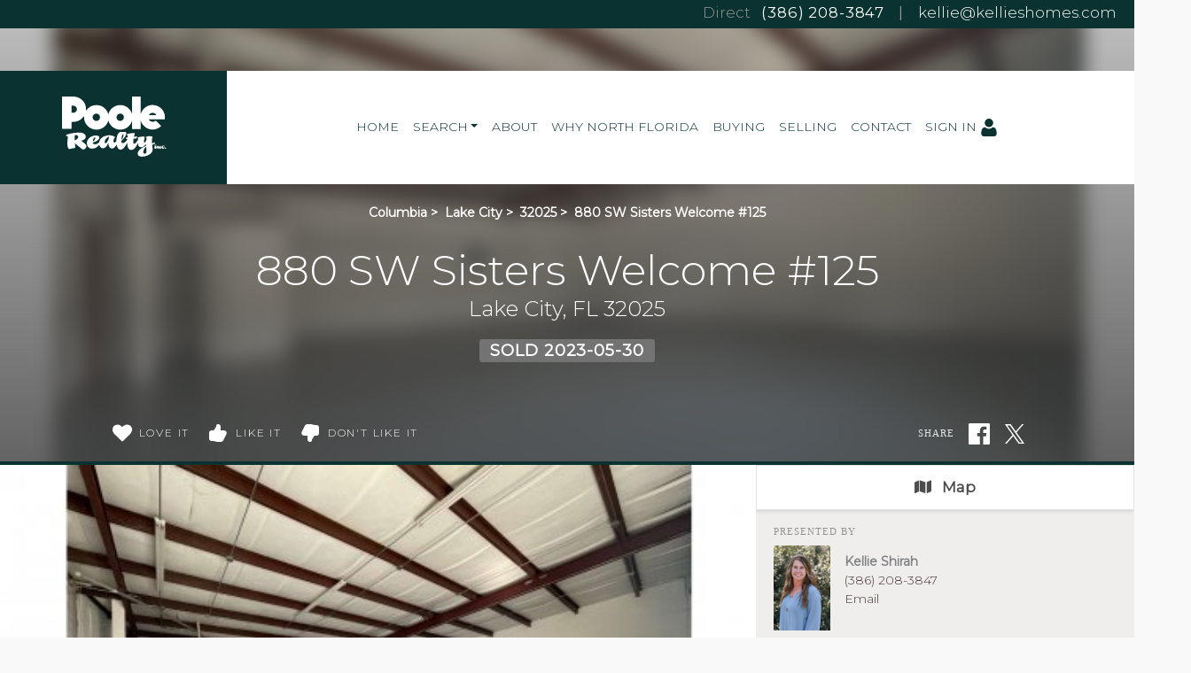

--- FILE ---
content_type: text/html; charset=UTF-8
request_url: https://kellieshomes.com/search/119023/880-SW-Sisters-Welcome-125-Lake-City-FL-32025
body_size: 25501
content:
<!DOCTYPE html>
<html lang="en-US" prefix="og: http://ogp.me/ns#" class="antialiased">
<head>
    <meta name="ahrefs-site-verification" content="36f554bacdaa643d6c55eae39454a5112fdce9daf13c55e3744eae3030b9af17">
    <meta name="viewport" content="width=device-width, initial-scale=1.0">
    <title>Sold - 880 SW Sisters Welcome #125, Lake City, FL 32025 | MLS# 119023</title>
    <meta name="author" content="Kellie Shirah" />
    <meta name="description" content="Sold 880 SW Sisters Welcome #125, Lake City, FL 32025 - 1,600 SqFt • MLS# 119023 • Commercial for Lease.">
    <meta name="csrf-token" content="SAGpwtReSgpACe5yggSfEkBqWhNVbsHVKcWXAILg">
    <meta property="fb:app_id" content="1002409843118233">

<link rel="canonical" href="https://kellieshomes.com/search/119023/880-SW-Sisters-Welcome-125-Lake-City-FL-32025" />

<meta property="og:type" content="place">
<meta property="og:url" content="https://kellieshomes.com/search/119023/880-SW-Sisters-Welcome-125-Lake-City-FL-32025">
<meta property="og:site_name" content="Kellie Shirah">

<meta name="twitter:card" content="summary">
<meta name="twitter:site" content="">
<meta name="twitter:domain" content="kellieshomes.com">

    <meta itemprop="name" content="Sold - 880 SW Sisters Welcome #125, Lake City, FL 32025 | MLS# 119023">
    <meta property="og:title" content="Sold - 880 SW Sisters Welcome #125, Lake City, FL 32025 | MLS# 119023">
    <meta name="twitter:title" content="Sold - 880 SW Sisters Welcome #125, Lake City, FL 32025 | MLS# 119023">

    <meta itemprop="description" content="Sold 880 SW Sisters Welcome #125, Lake City, FL 32025 - 1,600 SqFt • MLS# 119023 • Commercial for Lease.">
    <meta property="og:description" content="Sold 880 SW Sisters Welcome #125, Lake City, FL 32025 - 1,600 SqFt • MLS# 119023 • Commercial for Lease.">
    <meta name="twitter:description" content="Sold 880 SW Sisters Welcome #125, Lake City, FL 32025 - 1,600 SqFt • MLS# 119023 • Commercial for Lease.">

    <meta itemprop="image" content="https://skagga-re.s3.us-east-2.amazonaws.com/listings/202781128/thumbnail.jpg?1678221036">
    <meta property="og:image" content="https://skagga-re.s3.us-east-2.amazonaws.com/listings/202781128/thumbnail.jpg?1678221036">
    <meta name="twitter:image" content="https://skagga-re.s3.us-east-2.amazonaws.com/listings/202781128/thumbnail.jpg?1678221036">
    <meta property="og:image:secure_url" content="https://skagga-re.s3.us-east-2.amazonaws.com/listings/202781128/thumbnail.jpg?1678221036">

    
    <meta property="og:street-address" content="880 SW Sisters Welcome #125" />
    <meta property="og:locality" content="Lake City" />
    <meta property="og:region" content="FL" />
    <meta property="og:postal-code" content="32025" />
    <meta property="og:country-name" content="USA" />

        <meta property="place:location:latitude" content="30.170679" />
    <meta property="place:location:longitude" content="-82.66285" />
    
    
    
        <link rel="preconnect" href="https://photos.ctimls.com" crossorigin>
    

        <meta name="google-site-verification" content="hWTdklD10X2lCDDwLe57l37Qzui8mHLRUE-mmhDWUAs" />
    
    
        <link rel="preload" href="/css/screen.css?id=e0410dda4a4712aae1895232590b316b" as="style">
    <link rel="preconnect" href="https://cdnjs.cloudflare.com" crossorigin>

    
            <link rel="preload" href="https://maxcdn.bootstrapcdn.com/bootstrap/4.0.0/css/bootstrap.min.css" as="style" integrity="sha384-Gn5384xqQ1aoWXA+058RXPxPg6fy4IWvTNh0E263XmFcJlSAwiGgFAW/dAiS6JXm" crossorigin="anonymous">
        <link rel="stylesheet" href="https://maxcdn.bootstrapcdn.com/bootstrap/4.0.0/css/bootstrap.min.css" media="all" integrity="sha384-Gn5384xqQ1aoWXA+058RXPxPg6fy4IWvTNh0E263XmFcJlSAwiGgFAW/dAiS6JXm" crossorigin="anonymous">
    
    
    
    <link rel="preconnect" href="https://fonts.gstatic.com" crossorigin />


<link rel="preload" as="style" href="https://fonts.googleapis.com/css?family=Crimson+Text|Montserrat:300,400&display=swap" />


<link rel="stylesheet" href="https://fonts.googleapis.com/css?family=Crimson+Text|Montserrat:300,400&display=swap" media="print" onload="this.media='all'" />


<noscript>
    <link rel="stylesheet" href="https://fonts.googleapis.com/css?family=Crimson+Text|Montserrat:300,400&display=swap" />
</noscript>


    <link rel="stylesheet" media="all" href="/css/screen.css?id=e0410dda4a4712aae1895232590b316b">
    <style>:root { --color-brand: #093231;--color-brand-secondary: #382c2a;--color-brand-grey: #453734;--color-brand-grey-line: #e5e5e5;--color-brand-grey-light: #999999;--color-brand-grey-lighter: #f6f6f6; } .text-brand, .hover\:text-brand:hover, .focus\:text-brand:focus { color:#093231 !important; } .bg-brand, .hover\:bg-brand:hover, .focus\:bg-brand:focus { background-color:#093231 !important; } .border-brand, .hover\:border-brand:hover, .focus\:border-brand:focus { border-color:#093231 !important; } .text-brand-secondary, .hover\:text-brand-secondary:hover, .focus\:text-brand-secondary:focus { color:#382c2a !important; } .bg-brand-secondary, .hover\:bg-brand-secondary:hover, .focus\:bg-brand-secondary:focus { background-color:#382c2a !important; } .border-brand-secondary, .hover\:border-brand-secondary:hover, .focus\:border-brand-secondary:focus { border-color:#382c2a !important; } .text-brand-grey, .hover\:text-brand-grey:hover, .focus\:text-brand-grey:focus { color:#453734 !important; } .bg-brand-grey, .hover\:bg-brand-grey:hover, .focus\:bg-brand-grey:focus { background-color:#453734 !important; } .border-brand-grey, .hover\:border-brand-grey:hover, .focus\:border-brand-grey:focus { border-color:#453734 !important; } .text-brand-grey-line, .hover\:text-brand-grey-line:hover, .focus\:text-brand-grey-line:focus { color:#e5e5e5 !important; } .bg-brand-grey-line, .hover\:bg-brand-grey-line:hover, .focus\:bg-brand-grey-line:focus { background-color:#e5e5e5 !important; } .border-brand-grey-line, .hover\:border-brand-grey-line:hover, .focus\:border-brand-grey-line:focus { border-color:#e5e5e5 !important; } .text-brand-grey-light, .hover\:text-brand-grey-light:hover, .focus\:text-brand-grey-light:focus { color:#999999 !important; } .bg-brand-grey-light, .hover\:bg-brand-grey-light:hover, .focus\:bg-brand-grey-light:focus { background-color:#999999 !important; } .border-brand-grey-light, .hover\:border-brand-grey-light:hover, .focus\:border-brand-grey-light:focus { border-color:#999999 !important; } .text-brand-grey-lighter, .hover\:text-brand-grey-lighter:hover, .focus\:text-brand-grey-lighter:focus { color:#f6f6f6 !important; } .bg-brand-grey-lighter, .hover\:bg-brand-grey-lighter:hover, .focus\:bg-brand-grey-lighter:focus { background-color:#f6f6f6 !important; } .border-brand-grey-lighter, .hover\:border-brand-grey-lighter:hover, .focus\:border-brand-grey-lighter:focus { border-color:#f6f6f6 !important; } .font-sans{font-family:Montserrat,system-ui,BlinkMacSystemFont,-apple-system,Segoe UI,Roboto,Oxygen,Ubuntu,Cantarell,Fira Sans,Droid Sans,Helvetica Neue,sans-serif!important} .font-serif{font-family:Crimson Text,Constantia,Lucida Bright,Lucidabright,Lucida Serif,Lucida,DejaVu Serif,Bitstream Vera Serif,Liberation Serif,Georgia,serif!important}</style>

    
    <script src="https://cdnjs.cloudflare.com/ajax/libs/jquery/3.5.1/jquery.min.js" integrity="sha512-bLT0Qm9VnAYZDflyKcBaQ2gg0hSYNQrJ8RilYldYQ1FxQYoCLtUjuuRuZo+fjqhx/qtq/1itJ0C2ejDxltZVFg==" crossorigin="anonymous"></script>
    
    <script src="https://cdnjs.cloudflare.com/ajax/libs/popper.js/1.12.9/umd/popper.min.js" integrity="sha384-ApNbgh9B+Y1QKtv3Rn7W3mgPxhU9K/ScQsAP7hUibX39j7fakFPskvXusvfa0b4Q" crossorigin="anonymous"></script>
    <script async src="https://maxcdn.bootstrapcdn.com/bootstrap/4.0.0/js/bootstrap.min.js" integrity="sha384-JZR6Spejh4U02d8jOt6vLEHfe/JQGiRRSQQxSfFWpi1MquVdAyjUar5+76PVCmYl" crossorigin="anonymous"></script>

    <script>
        $.ajaxSetup({headers: {'X-CSRF-TOKEN': $('meta[name="csrf-token"]').attr('content') }});

        window.logInModal = async function(state = 'show') {
            if (state === 'auth') {
                // Successful Login/registeration through modal when guest.
                // Refer to `layouts.hero` for classes to swap.
                                    document.getElementById('js-sign-in-link').remove();
                    let result = await axios.get('user-global-bar');
                    document.getElementById('user-global-bar').innerHTML = result.data;

                    
                    document.getElementById('mobile-menu-button').classList.add('mt-12');
                
                $('#loginModal').modal('hide');
            } else {
                document.getElementById('loginModal').__vue__.showLoginModal = true;
                setTimeout(() => $('#loginModal').modal(state), 100);
            }
        };
    </script>

    <script async type="text/javascript" src="/js/frontend.js?id=4c2f780ca46ae04927c1accd6684e721"></script>
    <script defer type="text/javascript" src="/js/idx.js?id=5a527521315944739ac0fc58451f346d"></script>
    <script defer src="https://unpkg.com/axios@0.26.1/dist/axios.min.js"></script>

    
    
        <link rel="stylesheet" href="https://use.fontawesome.com/releases/v5.3.1/css/all.css" integrity="sha384-mzrmE5qonljUremFsqc01SB46JvROS7bZs3IO2EmfFsd15uHvIt+Y8vEf7N7fWAU" crossorigin="anonymous">
    <style>
        /* Bootstrap Carousel CSS*/
        .carousel{position:relative}.carousel-inner{position:relative;width:100%;overflow:hidden}.carousel-item{position:relative;display:none;-ms-flex-align:center;align-items:center;width:100%;-webkit-backface-visibility:hidden;backface-visibility:hidden;-webkit-perspective:1000px;perspective:1000px}.carousel-item-next,.carousel-item-prev,.carousel-item.active{display:block;transition:-webkit-transform .6s ease;transition:transform .6s ease;transition:transform .6s ease,-webkit-transform .6s ease}@media  screen and (prefers-reduced-motion:reduce){.carousel-item-next,.carousel-item-prev,.carousel-item.active{transition:none}}.carousel-item-next,.carousel-item-prev{position:absolute;top:0}.carousel-item-next.carousel-item-left,.carousel-item-prev.carousel-item-right{-webkit-transform:translateX(0);transform:translateX(0)}@supports ((-webkit-transform-style:preserve-3d) or (transform-style:preserve-3d)){.carousel-item-next.carousel-item-left,.carousel-item-prev.carousel-item-right{-webkit-transform:translate3d(0,0,0);transform:translate3d(0,0,0)}}.active.carousel-item-right,.carousel-item-next{-webkit-transform:translateX(100%);transform:translateX(100%)}@supports ((-webkit-transform-style:preserve-3d) or (transform-style:preserve-3d)){.active.carousel-item-right,.carousel-item-next{-webkit-transform:translate3d(100%,0,0);transform:translate3d(100%,0,0)}}.active.carousel-item-left,.carousel-item-prev{-webkit-transform:translateX(-100%);transform:translateX(-100%)}@supports ((-webkit-transform-style:preserve-3d) or (transform-style:preserve-3d)){.active.carousel-item-left,.carousel-item-prev{-webkit-transform:translate3d(-100%,0,0);transform:translate3d(-100%,0,0)}}.carousel-fade .carousel-item{opacity:0;transition-duration:.6s;transition-property:opacity}.carousel-fade .carousel-item-next.carousel-item-left,.carousel-fade .carousel-item-prev.carousel-item-right,.carousel-fade .carousel-item.active{opacity:1}.carousel-fade .active.carousel-item-left,.carousel-fade .active.carousel-item-right{opacity:0}.carousel-fade .active.carousel-item-left,.carousel-fade .active.carousel-item-prev,.carousel-fade .carousel-item-next,.carousel-fade .carousel-item-prev,.carousel-fade .carousel-item.active{-webkit-transform:translateX(0);transform:translateX(0)}@supports ((-webkit-transform-style:preserve-3d) or (transform-style:preserve-3d)){.carousel-fade .active.carousel-item-left,.carousel-fade .active.carousel-item-prev,.carousel-fade .carousel-item-next,.carousel-fade .carousel-item-prev,.carousel-fade .carousel-item.active{-webkit-transform:translate3d(0,0,0);transform:translate3d(0,0,0)}}.carousel-control-next,.carousel-control-prev{position:absolute;top:0;bottom:0;display:-ms-flexbox;display:flex;-ms-flex-align:center;align-items:center;-ms-flex-pack:center;justify-content:center;width:15%;color:#fff;text-align:center;opacity:.5}.carousel-control-next:focus,.carousel-control-next:hover,.carousel-control-prev:focus,.carousel-control-prev:hover{color:#fff;text-decoration:none;outline:0;opacity:.9}.carousel-control-prev{left:0}.carousel-control-next{right:0}.carousel-control-next-icon,.carousel-control-prev-icon{display:inline-block;width:20px;height:20px;background:transparent no-repeat center center;background-size:100% 100%}.carousel-control-prev-icon{background-image:url("data:image/svg+xml;charset=utf8,%3Csvg xmlns='http://www.w3.org/2000/svg' fill='%23fff' viewBox='0 0 8 8'%3E%3Cpath d='M5.25 0l-4 4 4 4 1.5-1.5-2.5-2.5 2.5-2.5-1.5-1.5z'/%3E%3C/svg%3E")}.carousel-control-next-icon{background-image:url("data:image/svg+xml;charset=utf8,%3Csvg xmlns='http://www.w3.org/2000/svg' fill='%23fff' viewBox='0 0 8 8'%3E%3Cpath d='M2.75 0l-1.5 1.5 2.5 2.5-2.5 2.5 1.5 1.5 4-4-4-4z'/%3E%3C/svg%3E")}.carousel-indicators{position:absolute;right:0;bottom:10px;left:0;z-index:15;display:-ms-flexbox;display:flex;-ms-flex-pack:center;justify-content:center;padding-left:0;margin-right:15%;margin-left:15%;list-style:none}.carousel-indicators li{position:relative;-ms-flex:0 1 auto;flex:0 1 auto;width:30px;height:3px;margin-right:3px;margin-left:3px;text-indent:-999px;cursor:pointer;background-color:rgba(255,255,255,.5)}.carousel-indicators li::before{position:absolute;top:-10px;left:0;display:inline-block;width:100%;height:10px;content:""}.carousel-indicators li::after{position:absolute;bottom:-10px;left:0;display:inline-block;width:100%;height:10px;content:""}.carousel-indicators .active{background-color:#fff}.carousel-caption{position:absolute;right:15%;bottom:20px;left:15%;z-index:10;padding-top:20px;padding-bottom:20px;color:#fff;text-align:center}
    </style>
    <script>
        //  Bootstrap Carousel Swipe jQuery plugin v1.1 | https://github.com/maaaaark/bcSwipe | MIT License
        !function(t){t.fn.swipe=function(e){var n={threshold:50};return e&&t.extend(n,e),this.each(function(){function e(t){1==t.touches.length&&(u=t.touches[0].pageX,c=!0,this.addEventListener("touchmove",o,!1))}function o(e){if(c){var o=e.touches[0].pageX,i=u-o;Math.abs(i)>=n.threshold&&(h(),t(this).carousel(i>0?"next":"prev"))}}function h(){this.removeEventListener("touchmove",o),u=null,c=!1}var u,c=!1;"ontouchstart"in document.documentElement&&this.addEventListener("touchstart",e,!1)}),this}}(jQuery);
        $('.carousel').swipe({ threshold: 50 });
    </script>

<script defer type="module" src="https://cdn.jsdelivr.net/gh/alpinejs/alpine@v2.x.x/dist/alpine.min.js"></script>
<script defer nomodule src="https://cdn.jsdelivr.net/gh/alpinejs/alpine@v2.x.x/dist/alpine-ie11.min.js"></script>


<script>
    function react(endpoint, value = false) {
        return {
            endpoint: endpoint,
            reaction: value || false,
            toggle(value) {
                var revert = this.reaction;

                axios.post(this.endpoint, {
                    type: this.reaction = this.reaction === value ? false : value
                }).catch((error) => {
                    this.reaction = revert;

                    
                    if (error.response.status === 401) {
                        logInModal();
                    }
                });
            },
        }
    }
</script>

    </head>

<body class=" font-sans  font-light">
    <!-- Modal -->
<div v-cloak data-vue class="modal fade" id="loginModal" tabindex="-1" role="dialog" aria-labelledby="loginModalLabel" aria-hidden="true">
  <div class="modal-dialog  mx-auto   w-full  sm:w-5/6  md:w-3/5  xl:w-2/5  max-w-full " role="document" v-if="showLoginModal">
    <div class="modal-content">
          <div class="modal-header  pb-6">
            <div class="w-full  flex  justify-between">
              <div class="flex">
                  <div class="p-1  text-xl  bg-brand  text-white  mr-3">
                      <svg class="inline-block  align-middle  fill-current w-12  h-12  fill-current" class="fill-current  align-middle" version="1.1" id="Layer_1" xmlns="http://www.w3.org/2000/svg" xmlns:xlink="http://www.w3.org/1999/xlink" x="0px" y="0px"
	 viewBox="0 0 1408 1617" style="enable-background:new 0 0 1408 1617;" xml:space="preserve">
<path d="M1408,1358c0,80-24.3,143.2-73,189.5s-113.3,69.5-194,69.5H267c-80.7,0-145.3-23.2-194-69.5S0,1438,0,1358
	c0-35.3,1.2-69.8,3.5-103.5s7-70,14-109S33.3,1070.3,44,1037s25-65.8,43-97.5s38.7-58.7,62-81s51.8-40.2,85.5-53.5s70.8-20,111.5-20
	c6,0,20,7.2,42,21.5s46.8,30.3,74.5,48s63.7,33.7,108,48S659.3,924,704,924s89.2-7.2,133.5-21.5s80.3-30.3,108-48s52.5-33.7,74.5-48
	s36-21.5,42-21.5c40.7,0,77.8,6.7,111.5,20s62.2,31.2,85.5,53.5s44,49.3,62,81s32.3,64.2,43,97.5s19.5,69.5,26.5,108.5
	s11.7,75.3,14,109S1408,1322.7,1408,1358z"/>
<path d="M1088,384c0,106-37.5,196.5-112.5,271.5S810,768,704,768s-196.5-37.5-271.5-112.5S320,490,320,384s37.5-196.5,112.5-271.5
	S598,0,704,0s196.5,37.5,271.5,112.5S1088,278,1088,384z"/>
</svg>                  </div>
                  <h5 class="modal-title  font-sans  text-xl  sm:text-2xl" id="loginModalLabel">
                    <span class="text-brand  leading-normal">Sign In
                                        <span class="text-brand  text-sm">&nbsp; | &nbsp; Create Account</span>
                                      </span>
                  </h5>
              </div>
              <button ref="close" type="button" class="close  text-2xl" data-dismiss="modal" aria-label="Close">
                <span aria-hidden="true">&times;</span>
              </button>
            </div>
          </div>

                    <p class="bg-brand  subpage-h4  sm:text-center  mt-0  mb-4  py-3  px-6  text-base  text-white">
          Sign up and receive notifications on saved properties and searches.</p>
          
          <div class="modal-body  py-8  sm:px-12">
            <div class="sm:flex">
              <div class="flex-1  sm:w-9/20 ">
                                <h4 class="subpage-h4  pt-0  mt-0  mb-5">Welcome Back</h4>
                                <vue-form method="POST" action="https://kellieshomes.com/login"
                  :reset="true"
                  @saved="window.logInModal('auth')"
                aria-label="Login" class="p-0  m-0">
                  <div slot-scope="form">

                    <div v-cloak v-if="form.status.error" class="alert  alert-danger  mb-6  rounded">Please try again.</div>

                  <input type="hidden" name="_token" value="SAGpwtReSgpACe5yggSfEkBqWhNVbsHVKcWXAILg">                  <div id="website_1lc0OJ106LItxPJr_wrap" style="text-indent: 100%; width:1px; height:1px; white-space: nowrap; overflow: hidden;">
    <input name="website_1lc0OJ106LItxPJr" type="text" value="" autocomplete="new-password">
    <input name="website_1lc0OJ106LItxPJr" type="checkbox" value="1">
    <input name="valid_from" type="text" value="[base64]" autocomplete="new-password">
</div>
                  <div class="form-group">
                      <label for="login_email">Email Address</label>
                      <input id="login_email" type="email" class="form-control"
                      :class="{'is-invalid': form.error('email') }"
                      name="email" required>
                      <field-error :message="form.error('email')"></field-error>
                  </div>
                  <div class="form-group">
                      <label for="login_password">Password</label>
                      <input id="login_password" type="password" class="form-control" name="password"
                        :class="{'is-invalid': form.error('password') }"
                        autocomplete="current-password" required>
                      <field-error :message="form.error('password')"></field-error>
                  </div>
                  <div class="form-group">
                    <div class="form-check">
                        <input class="form-check-input  mt-2  mr-1" type="checkbox" name="remember" id="remember">

                        <label class="form-check-label  ml-1" for="remember">
                            Remember Me
                        </label>
                    </div>
                  </div>
                  <button type="submit" class="p-3  text-lg  bg-brand  text-white">Sign In</button>
                                          <a rel="nofollow" class="text-brand  btn btn-link" href="https://kellieshomes.com/password/reset">
                          Forgot Your Password?
                      </a>
                                      </div>
                </vue-form>
              </div>
                            <div class="flex-1 sm:w-9/20  sm:ml-1/10">
                <h4 class="subpage-h4  pt-0  mt-0  mb-5  mt-10  sm:mt-0">Create Account</h4>
                <vue-form method="POST" action="https://kellieshomes.com/register"
                  :reset="true"
                  @saved="window.logInModal('auth')"
                class="p-0  m-0">
                  <div slot-scope="form">

                    <div v-cloak v-if="form.status.error" class="alert  alert-danger  mb-6  rounded">Please correct the errors below:</div>


                  <input type="hidden" name="_token" value="SAGpwtReSgpACe5yggSfEkBqWhNVbsHVKcWXAILg">                  <div id="website_LRqV2Aqgz2CpjgMZ_wrap" style="text-indent: 100%; width:1px; height:1px; white-space: nowrap; overflow: hidden;">
    <input name="website_LRqV2Aqgz2CpjgMZ" type="text" value="" autocomplete="new-password">
    <input name="website_LRqV2Aqgz2CpjgMZ" type="checkbox" value="1">
    <input name="valid_from" type="text" value="[base64]" autocomplete="new-password">
</div>
                  <div class="form-group">
                      <label for="register_name">Name</label>
                      <input id="register_name" type="text" class="form-control"
                      :class="{'is-invalid': form.error('name') }"
                       name="name" required>
                      <field-error :message="form.error('name')"></field-error>
                   </div>
                  <div class="form-group">
                      <label for="register_email">Email Address</label>
                      <input id="register_email" type="email"
                      :class="{'is-invalid': form.error('email') }"
                      class="form-control" name="email" required>
                      <field-error :message="form.error('email')"></field-error>
                  </div>

                  <div class="form-group">
                      <label for="register_phone">Phone #</label>
                      <input id="register_phone" type="tel"
                      :class="{'is-invalid': form.error('phone') }"
                      class="form-control" name="phone">
                      <field-error :message="form.error('phone')"></field-error>
                  </div>

                  <div class="form-group">
                      <label for="register_password">Password</label>
                      <input id="register_password" type="password"
                      :class="{'is-invalid': form.error('password') }"
                      class="form-control" name="password" autocomplete="new-password" required>
                      <field-error :message="form.error('password')"></field-error>
                  </div>
                  <div class="form-group">
                      <label for="register_password-confirm">Confirm Password</label>
                      <input id="register_password-confirm" type="password" class="form-control" name="password_confirmation" autocomplete="new-password" required>
                  </div>

                <div class="form-group">
                  <label for="assigned_agent_id">Your Agent</label>
                  <fetch-data
                      method="get"
                      url="https://kellieshomes.com/realtors-dropdown"
                  >
                      <div slot="loading" class="loader  p-8">Loading...</div>
                      <div slot-scope="{ items: agents }">
                          <select class="form-control h-auto" name="assigned_agent_id">
                              <option>None</option>
                              <option v-for="agent in agents" :value="agent.id" :key="agent.id" :selected="null == agent.id" v-text="agent.name"></option>
                          </select>
                      </div>
                  </fetch-data>
                </div>

                <div class="form-group">
                  <button type="submit" class="p-3  text-lg  bg-brand  text-white">Create Account</button>
                </div>

                  </div>
                </vue-form>
              </div>
                          </div>
          </div>

       
    </div>
  </div>
</div>
    <div id="app">
        
                <div id="user-global-bar">
                    </div>
        
        <header class="relative z-10">
                                    
            
    <div class="bg-cover  bg-center  bg-no-repeat  w-full   "
        >
    <div
        

        style=""
    >
                        <ul class="hidden  bg-brand  w-full  leading-none  md:flex  justify-end   px-2  pb-1">
                                <li class="px-3"><span class="text-brand-grey-light">Direct &nbsp;</span> <a class="tracking-wide  font-normal  text-white" href="tel:3862083847">(386) 208-3847</a></li>
                                <li class="px-1  tracking-wide  font-normal  text-brand-grey-light">|</li>
                <li class="px-3"><a class="text-white" href="mailto:kellie@kellieshomes.com">kellie@kellieshomes.com</a></li>
            </ul>
                <div style="background:linear-gradient(rgba(255, 255, 255, 1), rgba(255, 255, 255, 0))">
            <nav class="relative  h-24  sm:h-32  md:mt-12  flex  flex-1  justify-between  md:justify-start  md:items-stretch  w-full"
                                style="background:linear-gradient(rgba(255, 255, 255, 1), rgba(255, 255, 255, 1))"
                                >
                <div class="flex">
                                            <a href="/"
                            class="pt-4  px-16  bg-brand">
                            <!-- Generator: Adobe Illustrator 22.1.0, SVG Export Plug-In . SVG Version: 6.00 Build 0)  -->
<svg role="img" aria-label="Kellie Shirah." class="inline-block  align-middle  fill-current w-32  h-16 sm:h-24  inline" version="1.1" id="Layer_1" xmlns="http://www.w3.org/2000/svg" xmlns:xlink="http://www.w3.org/1999/xlink" x="0px" y="0px"
	 viewBox="0 0 148.9 95" style="enable-background:new 0 0 148.9 95;" xml:space="preserve">
<path style="fill:#0B3231;" d="M148.1,28.1c-1.3-4.9-4.1-9-8.1-12.2c-4-3.1-8.6-4.7-13.7-4.8h-0.4c-1.6,0-3.2,0.2-4.9,0.5
	c-1.3,0.3-2.7,0.7-3.9,1.2V7.2c0-2-0.7-3.8-2-5.2c-1-0.9-2.6-2-5.1-2H99.6h-0.3c-2.5,0-4.2,1.1-5.1,2.1c-1.4,1.4-2,3.1-2,5.2v5.6
	c-2.8-1.2-5.8-1.8-8.8-1.8c-5.8,0-11.4,2.2-15.7,6.2c-4.2-3.9-9.8-6.2-15.6-6.2c-3.2,0-6.4,0.7-9.3,1.9c-1.3-2.7-3.1-5-5.4-7.1
	c-2.4-2.1-5.1-3.7-8.1-4.8C27,0.4,24.5,0,21.6,0c-2,0-20.1,0-20.1,0H0v88.4h98.6c0.2,0.3,0.4,0.7,0.7,1c1.5,2,3.5,3.5,5.9,4.4
	c1.9,0.7,3.6,1,4.7,1.1c0.7,0.1,1.5,0.1,2.2,0.1c0.9,0,1.8-0.1,2.8-0.2c1.4-0.2,2.8-0.5,4.4-0.9c2.8-0.8,5.3-1.9,7.6-3.2
	c1.2-0.7,2.2-1.5,3.2-2.3h18.8v-1.5c0-8.9,0-53.1,0-53.2l0,0C148.8,31.8,148.6,29.9,148.1,28.1z"/>
<g>
	<path style="fill:#FFFFFF;" d="M128.4,67c-0.9,0.4-1.9,0.9-2.8,1.3c-0.1,0-0.1,0.1-0.2,0.1s-0.2,0-0.2-0.1s0-0.1,0-0.2
		c0-0.8-0.1-1.7-0.1-2.5c0-1.1,0-2.2,0.1-3.2c0.1-0.7,0.3-1.4,0.7-2.1c0.1-0.1,0.1-0.2,0-0.3c-0.2-0.3-0.5-0.4-0.8-0.6
		c-0.6-0.3-1.2-0.4-1.8-0.4c-0.7-0.1-1.3-0.1-2-0.1s-1.3,0.1-2,0.2c-0.6,0.1-1.1,0.3-1.6,0.5c-0.2,0.1-0.4,0.3-0.6,0.4
		c-0.2,0.2-0.3,0.4-0.2,0.7c0.1,0.2,0.3,0.3,0.5,0.3c0.3,0,0.5,0.1,0.8,0.1c0,0.2-0.1,0.4-0.1,0.6c-0.2,1-0.5,2-0.8,3
		c-0.2,0.6-0.5,1.3-0.9,1.9c-0.2,0.3-0.5,0.6-0.9,0.7c-0.3,0.1-0.5,0-0.7-0.3c-0.1-0.2-0.2-0.4-0.2-0.6c-0.1-0.9-0.1-1.7,0.1-2.6
		c0.2-1.1,0.5-2.1,0.8-3.2c0-0.2,0.1-0.4,0.1-0.6c0-0.3-0.1-0.5-0.5-0.5c-0.2,0-0.5-0.1-0.7-0.1c-1.2,0-2.5,0.1-3.7,0.2
		c-0.8,0.1-1.6,0.2-2.5,0.4c-0.6,0.1-1.1,0.3-1.6,0.6c-0.2,0.1-0.4,0.2-0.5,0.4c-0.4,0.4-0.2,0.8,0.3,0.9c0.2,0.1,0.5,0.1,0.7,0.1
		s0.2,0,0.2,0.2c-0.1,0.4-0.2,0.8-0.5,1.1c-0.1,0.1-0.1,0.2-0.2,0.3c-0.5,0.8-1,1.6-1.5,2.3c-0.6,0.8-1.2,1.6-2,2.2
		c-0.3,0.3-0.7,0.5-1.1,0.6c-0.7,0.2-1,0.1-1.3-0.6c-0.2-0.5-0.2-0.9-0.2-1.4c0-0.9,0.1-1.9,0.2-2.8c0.1-0.5,0.1-1.1,0.2-1.6
		c0-0.3,0.1-0.3,0.3-0.3c1,0,2.1,0,3.1-0.1c0.2,0,0.3,0,0.3-0.2c0.3-0.8,0.7-1.5,1.1-2.3c0-0.1,0-0.1,0.1-0.2
		c-1.5,0.2-2.9,0.3-4.4,0.5c0-0.2,0.1-0.3,0.1-0.5c0.3-1,0.6-2.1,0.8-3.1c0.1-0.2,0.1-0.5,0.1-0.8s-0.1-0.4-0.4-0.5
		c-0.2,0-0.3-0.1-0.5-0.1c-0.4,0-0.8,0-1.2,0.1c-0.7,0.1-1.3,0.2-2,0.2c-0.6,0.1-1.1,0.2-1.7,0.2c-0.9,0.1-1.7,0.2-2.6,0.4
		c-0.5,0.1-0.9,0.3-1.4,0.5c-0.3,0.1-0.5,0.3-0.6,0.7c-0.1,0.3,0,0.5,0.2,0.6s0.3,0.2,0.5,0.2c0.2,0.1,0.4,0.1,0.7,0.1v0.1
		c-0.2,0.9-0.3,1.7-0.5,2.6c0,0.1-0.1,0.2-0.2,0.2s-0.3,0-0.4,0.1c-0.5,0.1-1,0.1-1.4,0.2c-0.1,0-0.2,0.1-0.2,0.2c0,0.3,0,0.6,0.1,1
		l0.1,0.1c0.1,0,0.1,0,0.2,0c0.4,0,0.9,0,1.3,0c0.2,0,0.2,0,0.2,0.2c0,0.3-0.1,0.6-0.1,0.9c0,0.2-0.1,0.4-0.2,0.6
		c-0.4,0.5-0.8,1-1.3,1.5c-0.8,0.8-1.7,1.6-2.7,2.1c-0.4,0.2-0.9,0.4-1.4,0.5c-0.7,0-1.3-0.2-1.7-0.8c-0.3-0.4-0.5-0.9-0.6-1.5
		c0-0.3,0-0.4,0.2-0.6c1.4-1.3,2.7-2.7,3.9-4.2c0.8-1,1.5-2.1,2.1-3.3c0.4-0.8,0.7-1.7,0.6-2.6c0-0.5-0.2-0.9-0.5-1.2
		c-0.4-0.4-1-0.6-1.6-0.6c-1.7,0-3.4,0-5,0c-0.8,0-1.6,0.3-2.2,0.8c-0.5,0.4-1,0.9-1.3,1.4c-0.6,0.9-1,1.8-1.3,2.8
		c-0.4,1.2-0.7,2.4-0.9,3.7c-0.1,0.8-0.2,1.5-0.3,2.3c0,0.4-0.1,0.9-0.1,1.3c0,0.2-0.1,0.3-0.2,0.4c-0.4,0.3-0.7,0.6-1.1,0.9
		c-0.3,0.2-0.7,0.3-1.1,0.4s-0.7-0.1-0.9-0.4c-0.2-0.3-0.3-0.6-0.4-1c-0.1-0.7,0-1.5,0.2-2.2c0.2-1,0.8-2,1.4-2.8
		c0.2-0.2,0.4-0.5,0.6-0.7c0,0,0-0.1-0.1-0.1c-1-0.7-2.1-1.3-3.3-1.7c-1.4-0.4-2.7-0.6-4.2-0.6c-0.8,0-1.7,0-2.5,0.2
		c-1.1,0.2-2.2,0.4-3.3,0.8c-1.8,0.6-3.4,1.5-4.7,2.8c-1.4,1.4-2.5,3-2.8,5.1c0,0.2-0.1,0.3-0.2,0.4c-0.7,0.7-1.5,1.2-2.4,1.7
		c-0.8,0.5-1.7,0.7-2.7,0.8c-0.8,0.1-1.5-0.1-2.2-0.5c-0.6-0.3-0.9-0.8-1.1-1.5c0-0.1,0-0.2,0.1-0.2s0.1,0,0.2,0
		c1.4-0.5,2.9-1,4.2-1.7c1-0.5,2-1.1,2.8-1.9c0.8-0.7,1.4-1.5,1.5-2.6c0.1-0.7,0-1.4-0.6-1.9c-0.4-0.4-0.9-0.6-1.4-0.8
		c-1.4-0.4-2.8-0.5-4.2-0.3c-1.3,0.1-2.5,0.5-3.7,1c-1.9,0.8-3.6,2.1-4.8,3.8c-1.1,1.5-1.7,3.2-1.7,5.1c0,0.3,0,0.7,0.1,1
		c0,0.7,0.2,1.4,0.5,2.1c0.7,1.9,2,3.2,3.9,3.8c1.2,0.4,2.5,0.4,3.7,0.3c1.5-0.2,2.9-0.7,4.2-1.5c1.4-0.8,2.5-1.8,3.6-3
		c0.1-0.1,0.2-0.2,0.3-0.4c0,0.1,0.1,0.2,0.1,0.2c0.2,1,0.6,1.9,1.3,2.6c1.2,1.3,2.7,1.9,4.4,1.6c0.9-0.2,1.6-0.6,2.3-1.2
		c0.9-0.8,1.7-1.8,2.3-2.9c0.6-1,1-2.1,1.5-3.2c0-0.1,0.1-0.2,0.1-0.3c0,0.1,0,0.2,0,0.2c-0.1,1.2,0,2.4,0.3,3.6s0.9,2.2,1.8,3.1
		c0.7,0.6,1.4,1,2.3,1.1s1.7-0.2,2.4-0.6c0.7-0.5,1.4-1,2-1.7c0.7-0.8,1.3-1.6,1.8-2.5c0.1-0.1,0.1-0.2,0.2-0.3
		c0.1,0.2,0.1,0.4,0.1,0.6c0.3,1.2,0.6,2.3,1.2,3.4c0.4,0.8,1,1.5,1.7,2c0.4,0.3,0.8,0.4,1.3,0.5c0.8,0.1,1.6,0,2.3-0.3
		c0.9-0.3,1.7-0.9,2.4-1.5c0.9-0.8,1.7-1.8,2.4-2.9c0.8-1.3,1.5-2.7,2.2-4c0-0.1,0.1-0.2,0.2-0.3c0.1,0.8,0.1,1.6,0.2,2.4
		s0.2,1.7,0.4,2.5c0.3,1.1,0.7,2.1,1.4,3c0.6,0.8,1.3,1.3,2.2,1.5c0.8,0.1,1.6,0.1,2.4-0.1c1.1-0.3,2-0.8,2.9-1.6
		c1-0.9,1.8-2,2.5-3.2c0.8-1.4,1.4-2.8,2-4.2c0-0.1,0.1-0.2,0.1-0.2c0,0.2,0.1,0.4,0,0.6c0,0.7,0.1,1.4,0.3,2.1
		c0.2,0.8,0.6,1.5,1.2,2.1c1.1,0.9,2.4,1.2,3.8,0.9c0.7-0.1,1.3-0.5,1.9-0.8c1.2-0.8,2.1-1.8,3-2.9c0.1-0.1,0.1-0.2,0.2-0.3
		c0.1,0.6,0.1,1.1,0.2,1.6c0,0.2,0.1,0.4,0,0.5s-0.3,0.2-0.5,0.3c-2.2,1-4.3,2.2-6.3,3.7c-1,0.8-1.9,1.6-2.7,2.7
		c-0.9,1.2-1.5,2.6-1.4,4.2c0,0.6,0.2,1.1,0.6,1.6c0.5,0.6,1.1,1,1.8,1.3c0.7,0.3,1.4,0.4,2.1,0.5c0.9,0.1,1.8,0.1,2.7,0
		c1-0.1,2-0.4,3-0.6c1.8-0.5,3.6-1.2,5.2-2.2c1.2-0.7,2.2-1.5,3-2.6c0.9-1.1,1.3-2.3,1.2-3.7c0-0.6-0.1-1.2-0.1-1.8
		c-0.1-0.8-0.2-1.6-0.3-2.4c-0.1-0.6-0.2-1.2-0.3-1.9c0-0.1,0-0.2,0.1-0.2s0.1-0.1,0.2-0.1c1.1-0.5,2.2-1,3.3-1.5
		c0.1,0,0.2-0.1,0.3-0.1c-0.1-0.3-0.3-0.6-0.4-0.9C128.7,66.8,128.7,66.9,128.4,67z M85,62.4c0.1-0.9,0.3-1.7,0.4-2.5
		c0.2-0.8,0.4-1.7,0.8-2.5c0.1-0.3,0.3-0.5,0.4-0.7s0.3-0.4,0.6-0.5c0.3-0.1,0.4,0,0.5,0.3c0,0.2,0,0.3,0,0.5c0,1.2-0.3,2.4-0.8,3.6
		c-0.5,1.1-1.1,2.1-1.8,3c0,0.1-0.1,0.1-0.1,0.2l0,0C84.9,63.2,85,62.8,85,62.4z M47.3,65.9c0-0.3,0.1-0.6,0.1-0.9
		c0.2-1.1,0.6-2.1,1.1-3.1c0.2-0.4,0.5-0.8,0.8-1.1c0.2-0.2,0.5-0.4,0.8-0.4c0.3-0.1,0.5,0,0.5,0.4c0,0.3,0,0.5,0,0.8
		c-0.1,0.9-0.5,1.8-1.1,2.5c-0.5,0.7-1.2,1.3-1.9,1.7C47.6,65.8,47.5,65.8,47.3,65.9L47.3,65.9z M66.1,66.6
		c-0.3,0.5-0.7,0.9-1.2,1.2c-0.4,0.2-0.8,0.3-1.2,0.2c-0.2-0.1-0.4-0.2-0.5-0.4c-0.2-0.3-0.2-0.7-0.2-1c0.1-1.6,0.6-3.1,1.7-4.4
		c0.8-1,1.9-1.8,3.1-2.3c0.2-0.1,0.5-0.2,0.7-0.2c0.1,0,0.2,0,0.2,0.2C68.4,62.3,67.5,64.6,66.1,66.6z M116.8,81.5
		c-0.8,0.5-1.9,0.5-2.6-0.2c-0.3-0.3-0.5-0.6-0.5-1.1c0-1.1,0.2-2.2,0.6-3.3c0.5-1.3,1.3-2.5,2.3-3.5c0.2-0.2,0.5-0.5,0.8-0.7
		c0.1,1,0.2,1.9,0.3,2.8c0.1,1.3,0.1,2.5,0.1,3.8C117.9,80.3,117.5,81,116.8,81.5z"/>
	<path style="fill:#FFFFFF;" d="M37.8,69.4c-1.8-1.4-3.5-2.9-5.3-4.3c-0.1-0.1-0.1-0.1-0.2-0.2c0.1,0,0.2-0.1,0.3-0.1
		c1.1-0.3,2.2-0.7,3.1-1.3c0.8-0.6,1.5-1.2,2-2.1c0.5-0.9,0.6-1.8,0.4-2.8c-0.2-0.9-0.7-1.6-1.4-2.3s-1.5-1.1-2.4-1.4
		c-1.3-0.5-2.6-0.7-4-0.8c-1.2-0.1-2.4,0-3.6,0.1c-0.8,0.1-1.6,0.2-2.5,0.2c-0.8,0.1-1.5,0.2-2.3,0.3c-1,0.2-2,0.4-3,0.6
		c-1.4,0.3-2.8,0.6-4.1,1c-0.7,0.2-1.3,0.5-1.9,0.8c-0.2,0.1-0.4,0.3-0.6,0.5c-0.3,0.3-0.2,0.6,0.1,0.9c0.1,0.1,0.3,0.2,0.4,0.2
		c0.5,0.2,1,0.3,1.5,0.4c0.3,0,0.3,0,0.3,0.3c0,0.7-0.1,1.4-0.1,2.1c-0.1,0.9-0.2,1.8-0.3,2.7c-0.1,1.2-0.2,2.4-0.2,3.6
		c0,1.3,0.1,2.6,0.3,4c0.1,0.8,0.3,1.7,0.6,2.4c0.2,0.5,0.4,0.9,0.8,1.2c0.4,0.4,0.8,0.5,1.3,0.4s1.1-0.3,1.6-0.4
		c0.9-0.3,1.7-0.5,2.6-0.6c0.5,0,1.1-0.1,1.6-0.1c0.8-0.1,1.4-0.6,1.5-1.4c0.1-0.7,0-1.5-0.1-2.2S24,69.7,23.9,69c0-0.2,0-0.4,0-0.7
		c0.2,0.2,0.4,0.3,0.6,0.5c2.8,2.2,5.5,4.5,8.3,6.7c0.3,0.3,0.7,0.5,1.1,0.6c1.1,0.4,2.1,0.3,3-0.4c0.7-0.5,1.2-1.1,1.6-1.8
		c0.3-0.6,0.6-1.2,0.6-1.9c0-0.7-0.1-1.3-0.7-1.8C38.3,69.8,38,69.6,37.8,69.4z M27.2,62.1c-0.9,1-1.9,1.7-3.2,2
		c-0.4,0.1-0.4,0.1-0.4-0.3c0-0.8,0-1.5,0-2.3l0,0c0-0.8,0-1.6,0.1-2.3c0-0.6,0.1-1.2,0.2-1.7c0-0.2,0.1-0.3,0.3-0.2
		c0.8,0,1.6,0.1,2.4,0.5c0.4,0.2,0.7,0.4,1,0.6c0.5,0.4,0.6,1,0.6,1.6C28.1,60.8,27.7,61.5,27.2,62.1z"/>
</g>
<path style="fill:#FFFFFF;" d="M141.5,29.9c-0.9-3.5-2.8-6.4-5.7-8.6c-2.8-2.2-6.1-3.3-9.7-3.4c-1.3,0-2.5,0.1-3.7,0.4
	c-2.8,0.6-5.3,1.9-7.4,3.9c-1.2,1-2.1,2.3-2.9,3.6c-0.8,1.3-1.4,2.7-1.8,4.2c0-7.5,0-15.1,0-22.6c0-0.6,0.1-0.5-0.5-0.5
	c-3.4,0-6.8,0-10.2,0c-0.7,0-0.6-0.1-0.6,0.6c0,7.5,0,15,0,22.5l0,0c-1.8-6.7-7.9-12-15.5-12c-7.7,0-13.9,5.3-15.8,12.1
	C66,23.4,59.8,18,52.2,18c-6,0-11,3.1-13.8,7.7c0-0.3,0.1-0.6,0.1-1c0.1-1.9,0-3.7-0.5-5.5c-0.9-3.2-2.5-5.9-5-8.1
	c-1.7-1.5-3.6-2.6-5.8-3.4c-1.8-0.6-3.6-0.9-5.5-0.9c-4.8,0-9.5,0-14.3,0c-0.2,0-0.4,0-0.5,0c0,14.2,0,28.3,0,42.5
	c4.2,0,8.4,0,12.6,0c0-0.2,0-0.4,0-0.6c0-2.7,0-5.4,0-8c0-0.1,0-0.2,0-0.3c0-0.2,0-0.3,0.2-0.3c0.1,0,0.2,0,0.3,0c1,0,1.9,0,2.9-0.1
	c0.9,0,1.7-0.1,2.5-0.3c3.7-0.8,6.8-2.8,9.3-5.7c0.5-0.6,0.9-1.2,1.3-1.8c-0.1,0.6-0.1,1.2-0.1,1.8c-0.1,8.9,7.2,16.2,16.1,16.3
	c7.6,0.1,14-5.2,15.8-12c1.8,6.9,8.1,12,15.5,12c7.6,0.1,13.9-5.2,15.7-12c0,3.5,0,7,0,10.5c0,0.2,0,0.4,0,0.6c3.8,0,7.5,0,11.3,0
	c0-0.2,0-0.3,0-0.5c0-3.6,0-7.1,0-10.7c0.7,2.5,1.9,4.8,3.7,6.7c1.1,1.2,2.3,2.2,3.7,3c2.4,1.5,5.1,2.2,7.9,2.3c0.6,0,1.2,0,1.7-0.1
	c0.8,0,1.6-0.2,2.3-0.4c2.4-0.6,4.5-1.6,6.4-3.1c0.4-0.3,0.9-0.7,1.2-1.1c-0.4-0.5-6.8-6.9-7.1-7.1c-2.9,2.7-7.9,1.7-9.2-1.6
	c7,0,14,0,21,0c0-0.3,0.1-0.7,0.1-1c0-0.7,0-1.4,0-2.1C142.1,32.4,141.9,31.1,141.5,29.9z M24.7,27.1c-0.8,0.7-1.8,1-2.8,1
	c-0.6,0-1.3,0-1.9,0c-0.5,0-0.5,0-0.5-0.5c0-1.4,0-2.8,0-4.2s0-2.7,0-4.1c0-0.1,0-0.2,0-0.3c0-0.1,0.1-0.2,0.2-0.2s0.1,0,0.2,0
	c0.6,0,1.3,0,1.9,0c2.4,0,4.2,1.8,4.6,3.6C26.7,24.3,26.2,25.8,24.7,27.1z M52.1,38.9c-2.6,0-5-2-5-4.9c0-2.8,2.4-4.9,4.9-4.8
	c2.4-0.1,4.9,2,4.9,4.8C56.9,37,54.5,38.9,52.1,38.9z M83.4,38.9c-2.6,0-4.9-2-4.9-4.9c0-2.8,2.4-4.9,4.9-4.8c2.4-0.1,4.9,2,4.9,4.8
	C88.2,37,85.7,38.9,83.4,38.9z M120.9,31.3c1.1-2,2.8-3.1,5.1-3.1c2.3,0,4,1.3,5,3.1C127.6,31.3,124.3,31.3,120.9,31.3z"/>
<g>
	<path style="fill:#FFFFFF;" d="M128.9,71.5c0.2,0,0.4,0,0.6,0c0.2,0,0.4-0.1,0.6-0.1c0.2-0.1,0.4-0.1,0.6-0.3
		c0.1,0,0.1-0.1,0.1-0.2c0.1-0.1,0.1-0.4-0.1-0.5c-0.1,0-0.1-0.1-0.2-0.1c-0.2-0.1-0.4-0.1-0.6-0.1c-0.1,0-0.2,0-0.3,0
		c-1.1,0.1-1.2,0.6-1.2,0.7s0,0.2,0.1,0.2C128.6,71.5,128.8,71.5,128.9,71.5z"/>
	<path style="fill:#FFFFFF;" d="M142.5,73C142.5,73,142.5,72.9,142.5,73c-0.1-0.1-0.1-0.2-0.2-0.2c0,0,0,0,0,0.1
		c-0.2,0.3-0.4,0.5-0.7,0.7c-0.4,0.3-0.8,0.5-1.3,0.5c-0.1,0-0.3,0-0.4,0c-0.3-0.1-0.5-0.2-0.5-0.5c0-0.1-0.1-0.2-0.1-0.3
		c0-0.2,0-0.3,0-0.5s0.1-0.5,0.3-0.7c0,0,0-0.1,0.1-0.1l0,0c0.1,0.1,0.2,0.2,0.3,0.3c0.3,0.2,0.7,0.3,1.1,0.3c0.1,0,0.3,0,0.4-0.1
		c0.1-0.1,0.2-0.1,0.2-0.3c0-0.2,0-0.4-0.1-0.5s-0.3-0.2-0.4-0.3c-0.2-0.1-0.5-0.1-0.7-0.2c-0.2,0-0.4,0-0.6,0
		c-0.3,0-0.6,0.1-0.9,0.2c-0.6,0.3-1.1,0.7-1.4,1.4c0,0,0,0.1-0.1,0.1c-0.1,0.2-0.3,0.3-0.4,0.5c-0.1,0.1-0.3,0.2-0.4,0.3
		c-0.1,0-0.1,0.1-0.2,0.1c-0.1,0-0.1,0-0.1-0.1c0,0,0,0,0-0.1s0-0.2,0-0.3c0-0.2,0.1-0.4,0.1-0.6s0.1-0.3,0.1-0.5s-0.1-0.3-0.2-0.4
		c-0.1-0.1-0.2-0.1-0.4-0.1s-0.3,0-0.5,0.1c-0.3,0.1-0.6,0.3-0.9,0.5c-0.2,0.2-0.4,0.4-0.6,0.7c0,0.1-0.1,0.1-0.1,0.2l0,0v-0.1
		c0-0.4,0-0.9,0-1.3v-0.1c0-0.1-0.1-0.1-0.1-0.2c-0.1,0-0.1,0-0.2,0c-0.1,0-0.2,0-0.3,0c-0.4,0.1-0.9,0.2-1.3,0.3
		c-0.2,0.1-0.3,0.1-0.5,0.2l-0.1,0.1c-0.1,0.1-0.1,0.2,0,0.2c0,0,0,0,0.1,0s0.2,0,0.3,0s0.1,0,0.1,0.1c0,0.2,0,0.3-0.1,0.5
		c0,0,0,0.1-0.1,0.1c-0.2,0.2-0.5,0.5-0.8,0.6c-0.1,0-0.2,0.1-0.2,0.1h-0.1c-0.1,0-0.1,0-0.1-0.1v-0.1c0-0.1,0-0.3,0.1-0.4
		c0.1-0.3,0.2-0.6,0.2-0.9c0-0.1,0-0.2,0-0.3c0-0.1,0-0.1-0.1-0.1h-0.1c-0.2,0-0.4,0-0.6,0.1c-0.2,0-0.5,0.1-0.7,0.1
		s-0.5,0.1-0.7,0.2c-0.1,0-0.2,0.1-0.3,0.1l-0.1,0.1v0.1h0.1c0.1,0,0.1,0,0.2,0l0,0l0,0c-0.1,0.3-0.1,0.6-0.2,0.8c0,0.3,0,0.5,0,0.8
		c0,0.1,0,0.3,0.1,0.4c0.1,0.3,0.2,0.6,0.5,0.8c0.2,0.1,0.4,0.2,0.6,0.2c0.3,0,0.5,0,0.8-0.2c0.4-0.2,0.7-0.5,0.9-0.8
		s0.4-0.5,0.6-0.8c0,0,0,0,0.1-0.1c0,0,0,0,0,0.1c0,0.3,0,0.7,0,1c0,0.2,0.1,0.3,0.2,0.4c0.2,0.1,0.3,0.2,0.5,0.2s0.3,0,0.5,0.1
		c0.2,0,0.3,0,0.4-0.2c0.1-0.2,0.2-0.4,0.3-0.6s0.2-0.5,0.3-0.7c0.1-0.1,0.1-0.3,0.2-0.4l0.1-0.1c0.1,0,0.1,0,0.1,0.1v0.1
		c0,0.2,0,0.4,0,0.6s0,0.4,0.1,0.6c0,0.2,0.1,0.3,0.2,0.5c0.1,0.1,0.2,0.3,0.4,0.3c0.1,0,0.3,0,0.4,0c0.2,0,0.3-0.1,0.5-0.2
		c0.3-0.2,0.5-0.4,0.7-0.7c0.3-0.3,0.5-0.7,0.7-1.1c0,0,0,0,0-0.1l0,0c0,0.1,0,0.2,0,0.3c0.1,0.5,0.4,0.9,0.8,1.2
		c0.3,0.2,0.6,0.3,1,0.4c0.2,0,0.5,0,0.7,0c0.3-0.1,0.6-0.2,0.8-0.4c0.4-0.3,0.7-0.6,1-0.9C142.1,73.7,142.3,73.4,142.5,73
		C142.4,73.2,142.4,73.1,142.5,73z M140.2,71.6c0.1,0,0.2,0,0.3,0s0.2,0,0.2,0.1c0.2,0.1,0.1,0.3,0,0.4c-0.1,0-0.1,0.1-0.2,0.1
		c-0.1,0-0.2,0-0.3,0s-0.3-0.2-0.4-0.3C140,71.7,140.1,71.6,140.2,71.6z"/>
	<path style="fill:#FFFFFF;" d="M143.6,74.8c0-0.3-0.1-0.5-0.4-0.6c-0.3-0.2-0.6-0.2-0.9,0c-0.2,0.1-0.3,0.2-0.3,0.4
		c0,0.1,0,0.2,0,0.3c0,0.2,0.1,0.3,0.2,0.4c0.2,0.2,0.4,0.2,0.6,0.2c0,0,0.1,0,0.2,0c0.2,0,0.4-0.2,0.5-0.3
		C143.6,75.1,143.6,74.9,143.6,74.8z"/>
</g>
</svg>                            <span class="sr-only">Home</span>
                        </a>
                                    </div>
                                    <ul class="nav-list  z-primary-nav  bg-white overflow-y-auto sm:overflow-y-visible  md:bg-transparent  md:mr-0  h-screen  md:h-125  w-250  md:w-full  flex  flex-col  md:flex-row  md:items-center  md:justify-center  lg:ml-16  lg:mr-16  md:py-0  text-sm  md:text-base md:mt-0 whitespace-no-wrap">
                        <li class="md:hidden  p-2  uppercase  text-sm">
                            <button type="button" class="menu-toggle bg-brand-grey hover:bg-brand-grey-light w-full rounded-md p-2 text-white  no-underline">Close Menu</button>
                        </li>
                        <li class="border-reset py-0  lg:inline">
                            <a class="block  md:inline-block  px-3  md:pl-0  py-3  md:py-0 text-brand  uppercase  text-sm  md:px-2  "
                                                                    href="/"
                                                            >Home</a>
                        </li>
                        <li class="flex-shrink-0 hidden  relative md:inline-block  py-0  dropdown  border-reset">
                            <a class="block  md:inline-block  px-3  py-3  md:py-0  dropdown-toggle
                                text-brand  uppercase  text-sm  md:px-2
                                "
                                data-toggle="dropdown"
                                
                                data-flip="false"

                                                                    href="/search"
                                
                                role="button" aria-haspopup="true" aria-expanded="false"
                                >Search</a>
                            <ul class="dropdown-menu">
                                                                <li class="dropdown-item  text-brand  py-0  m-0 text-sm">
                                    <a class="block  p-2  pr-3 text-brand  uppercase  text-sm  md:px-2  text-brand"
                                    href="/search">Search Listings</a>
                                </li>
                                                                <li class="dropdown-item  text-brand  py-0  m-0 text-sm">
                                    <a class="block  p-2  pr-3 text-brand  uppercase  text-sm  md:px-2  text-brand"
                                    href="/search/featured-listings">Featured Listings</a>
                                </li>
                                                                <li class="dropdown-item  text-brand  py-0  m-0 text-sm">
                                    <a class="block  p-2  pr-3 text-brand  uppercase  text-sm  md:px-2  text-brand"
                                    href="/search/riverfront-homes">Riverfront Homes</a>
                                </li>
                                                                <li class="dropdown-item  text-brand  py-0  m-0 text-sm">
                                    <a class="block  p-2  pr-3 text-brand  uppercase  text-sm  md:px-2  text-brand"
                                    href="/search/acreage">Acreage</a>
                                </li>
                                                                <li class="dropdown-item  text-brand  py-0  m-0 text-sm">
                                    <a class="block  p-2  pr-3 text-brand  uppercase  text-sm  md:px-2  text-brand"
                                    href="/search/commercial">Commercial</a>
                                </li>
                                                            </ul>
                        </li>
                                                <li class="md:hidden  dropdown-item  text-brand  py-0  m-0 text-sm">
                            <a class="block  p-2  pr-3 text-brand  uppercase  text-sm  md:px-2  text-brand"
                            href="/search">Search Listings</a>
                        </li>
                                                <li class="md:hidden  dropdown-item  text-brand  py-0  m-0 text-sm">
                            <a class="block  p-2  pr-3 text-brand  uppercase  text-sm  md:px-2  text-brand"
                            href="/search/featured-listings">Featured Listings</a>
                        </li>
                                                <li class="md:hidden  dropdown-item  text-brand  py-0  m-0 text-sm">
                            <a class="block  p-2  pr-3 text-brand  uppercase  text-sm  md:px-2  text-brand"
                            href="/search/riverfront-homes">Riverfront Homes</a>
                        </li>
                                                <li class="md:hidden  dropdown-item  text-brand  py-0  m-0 text-sm">
                            <a class="block  p-2  pr-3 text-brand  uppercase  text-sm  md:px-2  text-brand"
                            href="/search/acreage">Acreage</a>
                        </li>
                                                <li class="md:hidden  dropdown-item  text-brand  py-0  m-0 text-sm">
                            <a class="block  p-2  pr-3 text-brand  uppercase  text-sm  md:px-2  text-brand"
                            href="/search/commercial">Commercial</a>
                        </li>
                        
                        
                                                    
                                                                                                <li class="py-0  border-reset">
                                        <a class="block  md:inline-block  px-3  py-3  md:py-0  text-brand  uppercase  text-sm  md:px-2  " href="https://kellieshomes.com/realtor">About</a>
                                    </li>
                                                                                                                                <li class="py-0  border-reset">
                                        <a class="block  md:inline-block  px-3  py-3  md:py-0  text-brand  uppercase  text-sm  md:px-2  " href="https://kellieshomes.com/whynorthflorida">Why North Florida</a>
                                    </li>
                                                                                                                                <li class="py-0  border-reset">
                                        <a class="block  md:inline-block  px-3  py-3  md:py-0  text-brand  uppercase  text-sm  md:px-2  " href="https://kellieshomes.com/buying-2">Buying</a>
                                    </li>
                                                                                                                                <li class="py-0  border-reset">
                                        <a class="block  md:inline-block  px-3  py-3  md:py-0  text-brand  uppercase  text-sm  md:px-2  " href="https://kellieshomes.com/selling">Selling</a>
                                    </li>
                                                                                                                                <li class="py-0  border-reset">
                                        <a class="block  md:inline-block  px-3  py-3  md:py-0  text-brand  uppercase  text-sm  md:px-2  " href="https://kellieshomes.com/contact">Contact</a>
                                    </li>
                                                                                    
                                                <li data-vue class="py-0">
                            <a rel="nofollow" id="js-sign-in-link" class="block  md:inline-block  pl-3  py-3  md:py-0  text-brand  uppercase  text-sm  md:px-2" href="#" @click="onShowLoginModalClick && onShowLoginModalClick()">Sign In <svg class="inline-block  align-middle  fill-current w-5  h-5  fill-current" class="fill-current  align-middle" version="1.1" id="Layer_1" xmlns="http://www.w3.org/2000/svg" xmlns:xlink="http://www.w3.org/1999/xlink" x="0px" y="0px"
	 viewBox="0 0 1408 1617" style="enable-background:new 0 0 1408 1617;" xml:space="preserve">
<path d="M1408,1358c0,80-24.3,143.2-73,189.5s-113.3,69.5-194,69.5H267c-80.7,0-145.3-23.2-194-69.5S0,1438,0,1358
	c0-35.3,1.2-69.8,3.5-103.5s7-70,14-109S33.3,1070.3,44,1037s25-65.8,43-97.5s38.7-58.7,62-81s51.8-40.2,85.5-53.5s70.8-20,111.5-20
	c6,0,20,7.2,42,21.5s46.8,30.3,74.5,48s63.7,33.7,108,48S659.3,924,704,924s89.2-7.2,133.5-21.5s80.3-30.3,108-48s52.5-33.7,74.5-48
	s36-21.5,42-21.5c40.7,0,77.8,6.7,111.5,20s62.2,31.2,85.5,53.5s44,49.3,62,81s32.3,64.2,43,97.5s19.5,69.5,26.5,108.5
	s11.7,75.3,14,109S1408,1322.7,1408,1358z"/>
<path d="M1088,384c0,106-37.5,196.5-112.5,271.5S810,768,704,768s-196.5-37.5-271.5-112.5S320,490,320,384s37.5-196.5,112.5-271.5
	S598,0,704,0s196.5,37.5,271.5,112.5S1088,278,1088,384z"/>
</svg></a>
                        </li>
                                                <li class="py-0  md:hidden">
                            <a class="block  md:inline-block  pl-3  py-3  md:py-0  text-brand  uppercase  text-sm  md:px-2" href="tel:3862083847">Call (386) 208-3847</a>
                        </li>
                    </ul>

                    <button id="mobile-menu-button"

                        class="mobile-menu  hover:bg-grey-lightest  flex  items-center  text-brand-grey  menu-toggle  md:hidden  fixed  top-0  right-0  text-sm  bg-white  z-1000  p-2  mb-6  mr-4
                          mt-4                          uppercase">
                        <span class="pr-2">Menu</span>
                        <svg class="inline-block  align-middle  fill-current w-4  h-4  fill-current" class="fill-current  align-middle" version="1.1" xmlns="http://www.w3.org/2000/svg" xmlns:xlink="http://www.w3.org/1999/xlink" x="0px" y="0px" viewBox="0 0 24.75 24.75" style="enable-background:new 0 0 24.75 24.75;" xml:space="preserve"><g><path d="M0,3.875c0-1.104,0.896-2,2-2h20.75c1.104,0,2,0.896,2,2s-0.896,2-2,2H2C0.896,5.875,0,4.979,0,3.875z M22.75,10.375H2 c-1.104,0-2,0.896-2,2c0,1.104,0.896,2,2,2h20.75c1.104,0,2-0.896,2-2C24.75,11.271,23.855,10.375,22.75,10.375z M22.75,18.875H2 c-1.104,0-2,0.896-2,2s0.896,2,2,2h20.75c1.104,0,2-0.896,2-2S23.855,18.875,22.75,18.875z"/></g></svg>                    </button>
                            </nav>
        </div>
            
    </div>
</div>

        </header>

                    
<div class="block">
    <div class="bg-cover absolute w-full h-full" style="
      top: 0;
      left: 0;
      background:linear-gradient(rgba(62,62,62,0.3), rgba(62,62,62,0.9)),
      transparent url('https://photos.ctimls.com/nfl/photos/large/2/3/119023a.jpg') 50% 50% no-repeat;
      filter: blur(10px);
      -webkit-filter: blur(10px);
      transform: scale(1.1);
      max-height: 600px;
    "></div>
    <div class="relative pt-4">
                <nav aria-label="Breadcrumb" class="text-center  text-white  font-semibold  px-2  text-sm">
            <ol class="list-none  inline-flex justify-center flex-wrap">
                <li>
                    <a href="/search?filter%5Blocation%5D%5Bcounty%5D%5B0%5D=Columbia" class="text-white">Columbia</a>
                </li>
                <li>
                    <span class="px-1" aria-hidden="true">&gt;</span>
                    <a href="/search?filter%5Blocation%5D%5Bcity%5D%5B0%5D=Lake+City" class="text-white">Lake City</a>
                </li>
                <li>
                    <span class="px-1" aria-hidden="true">&gt;</span>
                    <a href="/search?filter%5Blocation%5D%5Bzip_code%5D%5B0%5D=32025" class="text-white">32025</a>
                </li>
                <li class="hidden sm:inline">
                    <span class="px-1" aria-hidden="true">&gt;</span>
                    <a aria-current="page" class="text-white" href="https://kellieshomes.com/search/119023/880-SW-Sisters-Welcome-125-Lake-City-FL-32025">880 SW Sisters Welcome #125</a>
                </li>
            </ol>
        </nav>
                <h2 class="text-3xl  md:text-5xl  text-center  text-white py-0  mt-6 mb-12  font-sans  font-light  leading-none">
            <span>880 SW Sisters Welcome #125</span>
            <span class="block text-xl  md:text-2xl  pt-2">Lake City, FL 32025</span>
                            <span class="inline-block bg-grey-darker font-bold px-3 py-1 rounded text-lg tracking-wide uppercase">Sold 2023-05-30</span>
                    </h2>
        <div class="w-full sm:w-5/6  sm:mx-1/12  xl:w-2/3  xl:mx-1/6  flex  justify-between  items-center  p-4  text-white  pb-4">
            <div>
                                    <div class="">
    <div role="group"
        class="opacity-25 flex items-center items-stretch relative z-0 text-grey  relative"
        :class="'opacity-100'"
        x-data="react('/reactions/listings/202781128', &quot;false&quot;)"
    >
        <button type="button"
            style="color:inherit"
            class="relative inline-flex items-center mr-1 flex-1 justify-center focus:z-10 p-1"
            x-bind:class="reaction === 'Yes' ? 'bg-brand  px-2  py-1  rounded  text-white' : 'text-white  hover:text-grey'"
            
             x-on:click.debounce.250="toggle('Yes')"             title="Love it"
        >
            <!-- Generator: Adobe Illustrator 24.2.3, SVG Export Plug-In . SVG Version: 6.00 Build 0)  -->
<svg class="inline-block  align-middle  fill-current w-5.5  h-5.5  fill-current" version="1.1" id="Layer_1" xmlns="http://www.w3.org/2000/svg" xmlns:xlink="http://www.w3.org/1999/xlink" x="0px" y="0px"
	 viewBox="0 0 1643 1408.2" style="enable-background:new 0 0 1643 1408.2;" xml:space="preserve">
<g transform="matrix(1,0,0,-1,37.966102,1343.4237)">
	<path d="M783.3-64.8c-15.9,0-29.3,5.5-40.3,16.5L170.9,503.6c-6.1,4.9-14.5,12.8-25.2,23.8s-27.7,31-50.9,60.1
		c-23.2,29-44,58.8-62.3,89.4s-34.7,67.5-49,110.9C-30.9,831.2-38,873.4-38,914.3c0,134.5,38.8,239.6,116.4,315.4
		s184.9,113.7,321.8,113.7c37.9,0,76.6-6.6,116-19.7s76.1-30.9,110-53.2s63.1-43.2,87.6-62.8c24.4-19.6,47.7-40.3,69.7-62.3
		c22,22,45.2,42.8,69.7,62.3c24.4,19.6,53.6,40.5,87.6,62.8s70.6,40,110,53.2c39.4,13.1,78.1,19.7,116,19.7
		c136.9,0,244.2-37.9,321.8-113.7c77.6-75.8,116.4-180.9,116.4-315.4c0-135.1-70-272.6-209.9-412.6l-571.5-550
		C812.6-59.3,799.2-64.8,783.3-64.8"/>
</g>
</svg>            <span class="  text-xs  uppercase  tracking-wider  font-light  hidden  sm:block  whitespace-no-wrap pl-2">Love it</span>
        </button>
        <button type="button"
            style="color:inherit"
            class="relative inline-flex items-center mx-2 justify-center flex-1 focus:z-10 p-1"
            x-bind:class="reaction === 'Maybe' ? 'bg-brand  px-2  py-1  rounded  text-white' : 'text-white  hover:text-grey'"
            
             x-on:click.debounce.250="toggle('Maybe')"             title="Like it"
        >
            <svg class="inline-block  align-middle  fill-current w-6  h-6  fill-current" xmlns="http://www.w3.org/2000/svg" fill="none" viewBox="0 0 24 24" stroke="currentColor">
  <path stroke-linecap="round" stroke-linejoin="round" stroke-width="2" d="M14 10h4.764a2 2 0 011.789 2.894l-3.5 7A2 2 0 0115.263 21h-4.017c-.163 0-.326-.02-.485-.06L7 20m7-10V5a2 2 0 00-2-2h-.095c-.5 0-.905.405-.905.905 0 .714-.211 1.412-.608 2.006L7 11v9m7-10h-2M7 20H5a2 2 0 01-2-2v-6a2 2 0 012-2h2.5" />
</svg>            <span class="  text-xs  uppercase  tracking-wider  font-light  hidden  sm:block  whitespace-no-wrap pl-2">Like it</span>
        </button>
        <button type="button"
            style="color:inherit"
            class="relative inline-flex items-center ml-1 justify-center flex-1 focus:z-10 p-1"
            x-bind:class="reaction === 'No' ? 'bg-brand  px-2  py-1  rounded  text-white' : 'text-white  hover:text-grey'"
            
             x-on:click.debounce.250="toggle('No')"             title="Don't like it"
        >
            <svg class="inline-block  align-middle  fill-current w-6  h-6  fill-current" xmlns="http://www.w3.org/2000/svg" fill="none" viewBox="0 0 24 24" stroke="currentColor">
  <path stroke-linecap="round" stroke-linejoin="round" stroke-width="2" d="M10 14H5.236a2 2 0 01-1.789-2.894l3.5-7A2 2 0 018.736 3h4.018a2 2 0 01.485.06l3.76.94m-7 10v5a2 2 0 002 2h.096c.5 0 .905-.405.905-.904 0-.715.211-1.413.608-2.008L17 13V4m-7 10h2m5-10h2a2 2 0 012 2v6a2 2 0 01-2 2h-2.5" />
</svg>            <span class="  text-xs  uppercase  tracking-wider  font-light  hidden  sm:block  whitespace-no-wrap pl-2">Don't like it</span>
        </button>
    </div>
</div>

                            </div>
            <div class="flex  items-center">
                <span class="block  property-type  mr-4  text-grey-light">Share</span>
                <a class="mr-4  text-white" popup href="https://www.facebook.com/sharer.php?u=https://kellieshomes.com/search/119023/880-SW-Sisters-Welcome-125-Lake-City-FL-32025">
                    <svg class="inline-block  align-middle  fill-current w-6  h-6  fill-current" viewBox="0 0 24 24" xmlns="http://www.w3.org/2000/svg"><path d="M22.676 0H1.324C.593 0 0 .593 0 1.324v21.352C0 23.408.593 24 1.324 24h11.494v-9.294H9.689v-3.621h3.129V8.41c0-3.099 1.894-4.785 4.659-4.785 1.325 0 2.464.097 2.796.141v3.24h-1.921c-1.5 0-1.792.721-1.792 1.771v2.311h3.584l-.465 3.63H16.56V24h6.115c.733 0 1.325-.592 1.325-1.324V1.324C24 .593 23.408 0 22.676 0"/></svg>                </a>

                <a class="text-white" popup href="https://x.com/share?url=https://kellieshomes.com/search/119023/880-SW-Sisters-Welcome-125-Lake-City-FL-32025&text=880%20SW%20Sisters%20Welcome%20%23125">
                    <svg class="inline-block  align-middle  fill-current w-6  h-6  fill-current" fill="currentColor" xmlns="http://www.w3.org/2000/svg" xmlns:xlink="http://www.w3.org/1999/xlink" version="1.1" width="24px" height="24px" viewBox="0 0 24 24" style="enable-background:new 0 0 24 24;" xml:space="preserve"><path d="M14.095479,10.316482L22.286354,1h-1.940718l-7.115352,8.087682L7.551414,1H1l8.589488,12.231093L1,23h1.940717  l7.509372-8.542861L16.448587,23H23L14.095479,10.316482z M11.436522,13.338465l-0.871624-1.218704l-6.924311-9.68815h2.981339  l5.58978,7.82155l0.867949,1.218704l7.26506,10.166271h-2.981339L11.436522,13.338465z"/></svg>                </a>
            </div>
        </div>
    </div>
</div>

<div class="mx-auto  w-full  font-sans">

    <div class="relative  md:flex  border-reset  border-t-4  border-solid  border-brand">

        <div class="w-full md:w-2/3  xl:w-4/5  bg-black">
                    <div class="relative">
    <img class="w-full  bg-center  bg-no-repeat  bg-cover"
        src="https://kellieshomes.com/img/listing-image-ratio.png"
        data-bg="https://skagga-re.s3.us-east-2.amazonaws.com/listings/202781128/thumbnail.jpg?1678221036"
        alt=""
    >
</div>
                </div>
        <div class="w-full  md:w-1/3  xl:w-1/5  border-reset  border-solid  border-b-2  border-grey-light  bg-google-grey">

            <div class="sm:flex w-full">
                                <a class="w-full text-center block  border-solid hover:no-underline bg-white hover:bg-grey-lightest text-grey-darkest font-semibold py-3 px-6 border border-grey-light shadow"
                    href="#map">
                    <i class="fas fa-map mr-2"></i> Map
                </a>
                
                            </div>
                        <div class="px-5  pt-4">
                <span class="block  property-type">Presented By</span>
                <div class="w-full">
                                            <div class="flex  flex-wrap  justify-start py-2">
        <div class="rounded  inline-block  w-16  h-28  overflow-hidden  mr-4">
        <img src="https://skagga-re.s3.us-east-2.amazonaws.com/agents/36a8e016-72b3-4a8f-9193-cbb2e7e05031.jpg"
            class="w-16"
            alt="Kellie Shirah"
            title="Kellie Shirah"
        >
    </div>
        <div class="text-sm  pt-2">
                <strong><a href="/realtor/kellie-shirah">Kellie Shirah</a></strong>
                <br><a class="text-brand-grey" href="tel:+1-386-208-3847" onclick='clickTrack("presenter-phone", {"presenter_id":52560,"presenter_type":"App\\Agent"})'>(386) 208-3847</a>
        <br><a target="_blank" class="text-brand-grey" href="mailto:kellie@kellieshomes.com" onclick='clickTrack("presenter-email", {"presenter_id":52560,"presenter_type":"App\\Agent"})'>Email</a>
    </div>
</div>
                                    </div>
            </div>

            
            
                        <form method="POST" class="pt-0" action="/contact-us/202781128" accept-charset="UTF-8">
                <input type="hidden" name="_token" value="SAGpwtReSgpACe5yggSfEkBqWhNVbsHVKcWXAILg">                <div id="website_Aes43eKfvMEGTG1J_wrap" style="text-indent: 100%; width:1px; height:1px; white-space: nowrap; overflow: hidden;">
    <input name="website_Aes43eKfvMEGTG1J" type="text" value="" autocomplete="new-password">
    <input name="website_Aes43eKfvMEGTG1J" type="checkbox" value="1">
    <input name="valid_from" type="text" value="[base64]" autocomplete="new-password">
</div>

                                   <div class="bg-yellow font-semibold inline-block italic mb-4 px-2 -ml-2 py-px text-black rounded-sm text-sm" style="--bg-opacity:0.20!important">This property is not for sale or for lease.</div>
                
                <span class="block  property-type pb-2">Agent to Contact</span>

                <div class="form-group">
                    <select name="selected_agent_id" class="w-full  sm:text-sm  form-control  border-reset  border-solid  border-2  border-grey-light  leading-normal  h-12">
                        <option value="agent:52560" selected>
                Kellie Shirah
            </option>
            

</select>

                </div>

                <label for="your_name" class="sr-only">Your Name</label>
                <input class="form-control  w-full  sm:text-sm" id="your_name" type="text" name="name"  placeholder="Name" autocomplete="name" value="">

                <div class="flex  my-4">
                    <div class="w-23/48  mr-1/48">
                        <label for="your_name" class="sr-only">Your Phone Number</label>
                        <input class="form-control  sm:text-sm" id="your_phone" type="tel" name="phone"  placeholder="Phone" value="">
                    </div>
                    <div class="w-23/48  ml-1/48">
                        <label for="your_email" class="sr-only">Your Email</label>
                        <input class="form-control  sm:text-sm" id="your_email" type="email" name="email"  placeholder="Email" value="">
                    </div>
                </div>

                <div class="form-group">
                    <label for="your_comment" class="sr-only">Comment</label>
                    <textarea class="form-control  sm:text-sm  w-full" id="your_comment" name="comment" rows="3">I am interested in the SOLD property at 880 SW Sisters Welcome #125, Lake City, FL 32025.</textarea>
                </div>
                <button type="submit" class="w-full  text-sm  text-center  p-2  pb-3  h-12  bg-brand  text-white mb-2">Send Message</button><br>
                <p class="leading-tight  text-xs  font-sans  md:mt-0  md:pt-0">By clicking "Send Message", you agree to be contacted by Kellie Shirah about your request. Please see our <a class="text-brand-grey" href="https://kellieshomes.com/privacy-policy">Privacy Policy</a>.</p>
            </form>
            
        </div>
    </div>

    <div class="p-4  bg-grey-lighter">
        <div class="w-full sm:w-5/6  sm:mx-1/12  xl:w-2/3  xl:mx-1/6">
            <span class="block  property-type">

                                    Single Story
                
                            </span>

            <div class="sm:flex justify-between  items-center">
                <p class="my-0 text-black  text-4xl">

                                        Sold for $14,400
                    <span class="block text-sm text-grey-dark text-normal">Listed for $1,200</span>
                    
                                            <small class="text-sm pl-1 font-normal">/ month</small>
                    

                    
                </p>

                <div>
                    <h1 class="leading-none  p-0">
                        <small class="text-grey-darkest text-xl  sm:text-2xl  font-sans">880 SW Sisters Welcome #125</small>
                    </h1>
                </div>
            </div>
        </div>
    </div>

    
    <div class="w-full sm:w-5/6  sm:mx-1/12  xl:w-2/3  xl:mx-1/6  flex  flex-wrap  justify-between  p-4  border-reset  border-solid  border-b  border-grey-light  mb-4">

        
        
                <div class="w-48  p-4  font-light">
            <i class="w-8  fas fa-home  mt-1"></i>
            <strong class="font-normal1 text-xl  pr-1">1600</strong>
            <span class="text-sm uppercase tracking-wide font-semibold font-sans text-grey-dark">sqft</span>
        </div>
        
        
        
        
            </div>

    <div class="w-full sm:w-5/6  sm:mx-1/12  xl:w-2/3  xl:mx-1/6  p-4">

              <p class="italic text-sm mb-4">This property is not currently for sale or for rent.</p>
       
        <div class="sm:flex  flex-wrap  justify-between  items-top">
            <div class="flex-1  mr-6">
                <span class="block  property-type">Property Description</span>
                <p class="whitespace-pre-line  py-2  mb-4">Now Leasing! Perfect location for your business. Approximately 1600 sf garage with 3 overhead doors and restroom. More space available if needed. Great location in town off of Sisters Welcome Rd, close to Bascom Norris Dr. Priced to lease quickly. Garage doors only entrance.</p>
            </div>
        </div>

                <div class="sm:flex  flex-wrap  justify-between  items-top">
            <div class="flex-1  mr-6">
                <span class="block  property-type">Directions</span>
                <p class="whitespace-pre-line  py-2  mb-4">From HWY 90 Take Sisters Welcome Road SW. Property is on the Right before Bascom Norris.</p>
            </div>
        </div>
        
                <span class="block  property-type">Amenities</span>
        <p class="whitespace-pre-line  py-2  mb-4">Garage Doors, Public Restrooms, Cable TV Available, Internet Available</p>
        
        
        
                <h2 class="pb-1  text-base  text-grey-darker" style="font-family: Verdana;letter-spacing: 1px;">Map to 880 SW Sisters Welcome #125, Lake City, FL 32025</h3>

        <div data-vue id="map">
            <world-map
                class="w-full"
                :start-center='[30.170679,-82.66285]'
                :start-markers='[{"id":202781128,"lat":30.170679,"lng":-82.66285,"address":"880 SW Sisters Welcome #125","price":"$1K\/Mo","isPending":false,"isSold":true,"isSuggested":false,"isLoved":false,"isLiked":false,"isDisliked":false}]'
                :start-zoom="14"
            ></world-map>
        </div>
        
        <div class="pt-3  sm:flex  sm:flex-wrap  w-full">

            <div class="w-full  md:w-1/3  md:pr-12">
                <span class="block  property-type  mb-2">Property</span>

                <table class="py-2  mb-8  text-sm  w-full  max-w-sm">

                    <tr class="border-dotted  border-0 border-b  border-grey-light">
                        <th class="w-1/2 font-semibold  pb-1  pr-2">MLS #</th>
                        <td>119023</td>
                    </tr>
                    <tr class="border-dotted  border-0 border-b  border-grey-light">
                        <th class="w-1/2 font-semibold  pb-1  pr-2">Date Listed</th>
                        <td>2023-03-07</td>
                    </tr>

                    <tr class="border-dotted  border-0 border-b  border-grey-light">
                        <th class="w-1/2 font-semibold  pb-1  pr-2">Status</th>
                        <td>Sold</td>
                    </tr>

                                        <tr class="border-dotted  border-0 border-b  border-grey-light">
                        <th class="w-1/2 font-semibold  pb-1  pr-2">Property Type</th>
                        <td>Commercial for Lease</td>
                    </tr>
                    
                                        <tr class="border-dotted  border-0 border-b  border-grey-light">
                        <th class="w-1/2 font-semibold  pb-1  pr-2">Property SubType</th>
                        <td>Commercial Lease</td>
                    </tr>
                    
                                        <tr class="border-dotted  border-0 border-b  border-grey-light">
                        <th class="w-1/2 font-semibold  pb-1  pr-2">Square Feet</th>
                        <td>1600 sqft</td>
                    </tr>
                    
                    
                    
                    
                                        <tr class="border-dotted  border-0 border-b  border-grey-light">
                        <th class="w-1/2 font-semibold  pb-1  pr-2">Style</th>
                        <td>Single Story</td>
                    </tr>
                    
                                        <tr class="border-dotted  border-0 border-b  border-grey-light">
                        <th class="w-1/2 font-semibold  pb-1  pr-2">Type</th>
                        <td>Concrete Blk Stucco</td>
                    </tr>
                    
                    
                    
                    
                    
                    
                    
                    
                    
                    <tr class="border-dotted  border-0 border-b  border-grey-light">
                        <th class="w-1/2 font-semibold  pb-1  pr-2">Days on Market</th>
                        <td>84</td>
                    </tr>

                    
                    
                                        <tr class="border-dotted  border-0 border-b  border-grey-light">
                        <th class="w-1/2 font-semibold  pb-1  pr-2">Zoning</th>
                        <td>Com</td>
                    </tr>
                    
                </table>

                                <span class="block  property-type  mb-2">Additional</span>

                <table class="py-2  mb-8  text-sm  w-full  max-w-sm">

                                        <tr class="border-dotted  border-0 border-b  border-grey-light">
                        <th class="w-1/2 font-semibold  pb-1  pr-2">Florida Room</th>
                        <td>No</td>
                    </tr>
                    
                    

                    
                    
                                        <tr class="border-dotted  border-0 border-b  border-grey-light">
                        <th class="w-1/2 font-semibold  pb-1  pr-2">Design</th>
                        <td>Single Story</td>
                    </tr>
                    
                                        <tr class="border-dotted  border-0 border-b  border-grey-light">
                        <th class="w-1/2 font-semibold  pb-1  pr-2">Floors</th>
                        <td>Concrete Slab</td>
                    </tr>
                    
                                        <tr class="border-dotted  border-0 border-b  border-grey-light">
                        <th class="w-1/2 font-semibold  pb-1  pr-2">Cooling</th>
                        <td>None</td>
                    </tr>
                    
                                        <tr class="border-dotted  border-0 border-b  border-grey-light">
                        <th class="w-1/2 font-semibold  pb-1  pr-2">Heating</th>
                        <td>Other-See Remarks</td>
                    </tr>
                    
                                        <tr class="border-dotted  border-0 border-b  border-grey-light">
                        <th class="w-1/2 font-semibold  pb-1  pr-2">Windows</th>
                        <td>Other-See Remarks</td>
                    </tr>
                    
                    
                    

                                                                <tr class="border-dotted  border-0 border-b  border-grey-light">
                        <th class="w-1/2 font-semibold  pb-1  pr-2">Garage</th>
                        <td>Yes</td>
                    </tr>
                    
                </table>
                
                
                

                <span class="block  property-type  mb-2">External Features</span>

                <table class="py-2  mb-8  text-sm  w-full  max-w-sm">

                                        <tr class="border-dotted  border-0 border-b  border-grey-light">
                        <th class="w-1/2 font-semibold  pb-1  pr-2">Construction</th>
                        <td>Concrete Blk Stucco</td>
                    </tr>
                    
                                        <tr class="border-dotted  border-0 border-b  border-grey-light">
                        <th class="w-1/2 font-semibold  pb-1  pr-2">Exterior</th>
                        <td>Trash Collection,Other-See Remarks</td>
                    </tr>
                    
                    
                    
                    
                    
                    
                    
                                        <tr class="border-dotted  border-0 border-b  border-grey-light">
                        <th class="w-1/2 font-semibold  pb-1  pr-2">Parking</th>
                        <td>Shared, Paved</td>
                    </tr>
                    
                    
                    
                    
                                        <tr class="border-dotted  border-0 border-b  border-grey-light">
                        <th class="w-1/2 font-semibold  pb-1  pr-2">Roof</th>
                        <td>Other-See Remarks</td>
                    </tr>
                    
                                        <tr class="border-dotted  border-0 border-b  border-grey-light">
                        <th class="w-1/2 font-semibold  pb-1  pr-2">Road</th>
                        <td>Paved,Government Maintained</td>
                    </tr>
                    
                                        <tr class="border-dotted  border-0 border-b  border-grey-light">
                        <th class="w-1/2 font-semibold  pb-1  pr-2">Sewer</th>
                        <td>Public Connected</td>
                    </tr>
                    
                                        <tr class="border-dotted  border-0 border-b  border-grey-light">
                        <th class="w-1/2 font-semibold  pb-1  pr-2">Water</th>
                        <td>Public Connected</td>
                    </tr>
                    
                    
                    
                    
                    
                     
                    
                    
                    
                </table>
            </div>

            <div class="w-full  md:w-1/3  md:pr-12">
                <span class="block  property-type  mb-2">Location</span>

                <table class="py-2  mb-8  text-sm  w-full  max-w-sm">

                                        <tr class="border-dotted  border-0 border-b  border-grey-light">
                        <th class="w-1/2 font-semibold  pb-1  pr-2">Area</th>
                        <td>2-Sw. Us 90 - W. Us 441 Columbia</td>
                    </tr>
                    
                                        <tr class="border-dotted  border-0 border-b  border-grey-light">
                        <th class="w-1/2 font-semibold  pb-1  pr-2">Location</th>
                        <td>Industrial District</td>
                    </tr>
                    
                                        <tr class="border-dotted  border-0 border-b  border-grey-light">
                        <th class="w-1/2 font-semibold  pb-1  pr-2">County</th>
                        <td>Columbia</td>
                    </tr>
                    
                    
                    
                    
                    
                    
                                        <tr class="border-dotted  border-0 border-b  border-grey-light">
                        <th class="w-1/2 font-semibold  pb-1  pr-2">City</th>
                        <td>Lake City</td>
                    </tr>
                    
                                        <tr class="border-dotted  border-0 border-b  border-grey-light">
                        <th class="w-1/2 font-semibold  pb-1  pr-2">State</th>
                        <td>FL</td>
                    </tr>
                    
                                        <tr class="border-dotted  border-0 border-b  border-grey-light">
                        <th class="w-1/2 font-semibold  pb-1  pr-2">Zip</th>
                        <td>32025</td>
                    </tr>
                    
                    
                </table>

                
                <span class="block  property-type  mb-2">Financial</span>

                <table class="py-2  mb-8  text-sm  w-full  max-w-sm">

                    
                    
                    
                    
                    
                    
                    
                                        <tr class="border-dotted  border-0 border-b  border-grey-light">
                        <th class="w-1/2 font-semibold  pb-1  pr-2">Association Special Assessment</th>
                        <td>No</td>
                    </tr>
                    
                    
                </table>
            </div>

                    </div>

        <p class="text-sm  w-full  block  py-4" align="center">
            MLS# 119023
            <br>Listing Provided Courtesy of Scott Stewart Team
            <br>Rockford Realty Group Inc
                        <br>

                        <br><span class="text-grey-darker font-semibold text-xs">Listing updated May 30, 2023 at 2:00 pm</span>
            
                        <br><span class="text-grey-darker text-xs">Last checked 6 minutes ago</span>
            
            
            <br><span class="text-xs"><div class="w-full  md:w-4/5  mx-auto  px-3  text-sm  text-brand-grey  text-center">
    
    
    <p class="font-light  italic">IDX information provided by the North Florida MLS.

IDX information is provided exclusively for consumers’ personal, non-commercial use and may not be used for any purpose other than to identify prospective properties consumers may be interested in purchasing. Data is deemed reliable but is not guaranteed accurate by the MLS.
</p>
</div>

</span>
        </p>

        <h3 class="my-0 text-black  text-3xl  py-4  text-center">
            Learn More About 880 SW Sisters Welcome #125
        </h3>
        <div class="relative  md:flex  border-reset  border-t-2  border-b-2 border-solid  border-brand mb-6">
            <div class="flex  items-center  w-full md:w-2/3  xl:w-4/5">
                <img data-src="https://photos.ctimls.com/nfl/photos/large/2/3/119023a.jpg" class="object-cover  h-full  w-full">
            </div>
            <div class="w-full  md:w-1/3  xl:w-1/5  border-reset  border-solid  border-b-2  border-grey-light  bg-google-grey">

                <div class="flex-shrink-01  px-5  pt-4">
                    <span class="block  property-type">Presented By</span>
                    <div class="w-full">
                                                    <div class="flex  flex-wrap  justify-start py-2">
        <div class="rounded  inline-block  w-16  h-28  overflow-hidden  mr-4">
        <img src="https://skagga-re.s3.us-east-2.amazonaws.com/agents/36a8e016-72b3-4a8f-9193-cbb2e7e05031.jpg"
            class="w-16"
            alt="Kellie Shirah"
            title="Kellie Shirah"
        >
    </div>
        <div class="text-sm  pt-2">
                <strong><a href="/realtor/kellie-shirah">Kellie Shirah</a></strong>
                <br><a class="text-brand-grey" href="tel:+1-386-208-3847" onclick='clickTrack("presenter-phone", {"presenter_id":52560,"presenter_type":"App\\Agent"})'>(386) 208-3847</a>
        <br><a target="_blank" class="text-brand-grey" href="mailto:kellie@kellieshomes.com" onclick='clickTrack("presenter-email", {"presenter_id":52560,"presenter_type":"App\\Agent"})'>Email</a>
    </div>
</div>
                                            </div>
                </div>

                
                
                                <form class="pt-0" method="POST" action="/contact-us/202781128" accept-charset="UTF-8" class="py-1">
                    <input type="hidden" name="_token" value="SAGpwtReSgpACe5yggSfEkBqWhNVbsHVKcWXAILg">                    <div id="website_fT92R3kWSChU3bi2_wrap" style="text-indent: 100%; width:1px; height:1px; white-space: nowrap; overflow: hidden;">
    <input name="website_fT92R3kWSChU3bi2" type="text" value="" autocomplete="new-password">
    <input name="website_fT92R3kWSChU3bi2" type="checkbox" value="1">
    <input name="valid_from" type="text" value="[base64]" autocomplete="new-password">
</div>

                                           <div class="bg-yellow font-semibold inline-block italic mb-4 px-2 -ml-2 py-px text-black rounded-sm text-sm" style="--bg-opacity:0.20!important">This property is not for sale or for lease.</div>
                    
                    <span class="block  property-type pb-2">Agent to Contact</span>

                    <div class="form-group">
                        <select name="selected_agent_id" class="w-full  sm:text-sm  form-control  border-reset  border-solid  border-2  border-grey-light  leading-normal  h-12">
                        <option value="agent:52560" selected>
                Kellie Shirah
            </option>
            

</select>

                    </div>

                    <label for="your_name" class="sr-only">Your Name</label>
                    <input class="form-control  w-full  sm:text-sm" id="your_name" type="text" name="name"  placeholder="Name" autocomplete="name" value="">

                    <div class="flex  my-2">
                        <div class="w-23/48  mr-1/48">
                            <label for="your_name" class="sr-only">Your Phone Number</label>
                            <input class="form-control  sm:text-sm" id="your_phone" type="tel" name="phone"  placeholder="Phone" value="">
                        </div>
                        <div class="w-23/48  ml-1/48">
                            <label for="your_email" class="sr-only">Your Email</label>
                            <input class="form-control  sm:text-sm" id="your_email" type="email" name="email"  placeholder="Email" value="">
                        </div>
                    </div>

                    <div class="form-group">
                        <label for="your_comment" class="sr-only">Comment</label>
                        <textarea class="form-control  sm:text-sm  w-full" id="your_comment" name="comment" rows="3">I am interested in the SOLD property at 880 SW Sisters Welcome #125, Lake City, FL 32025.</textarea>
                    </div>

                    <button type="submit" class="w-full  text-sm  text-center  p-2  pb-3  h-12  bg-brand  text-white mb-2">Send Message</button><br>
                    <p class="block  leading-tight  text-xs  font-sans  mt-0  pt-0">By clicking "Send Message", you agree to be contacted by Kellie Shirah about your request. Please see our <a class="text-brand-grey" href="https://kellieshomes.com/privacy-policy">Privacy Policy</a>.</p>
                </form>
                            </div>
        </div>
    </div>
</div>
        
                                    <footer class="clearfix  bg-brand-grey  text-brand-grey-light  mt-0">

    <div class="border-reset  border-solid  border-b  border-brand-secondary">
        <div class="w-full sm:w-5/6  xl:w-2/3  mx-auto  text-center  md:text-left  md:flex  justify-between  items-center  px-3">
                            <a href="/"
                    >
                    <!-- Generator: Adobe Illustrator 22.1.0, SVG Export Plug-In . SVG Version: 6.00 Build 0)  -->
<svg class="inline-block  align-middle  fill-current w-auto  h-24  py-6  inline" version="1.1" id="Layer_1" xmlns="http://www.w3.org/2000/svg" xmlns:xlink="http://www.w3.org/1999/xlink" x="0px" y="0px"
	 viewBox="0 0 148.9 95" style="enable-background:new 0 0 148.9 95;" xml:space="preserve">
<path style="fill:#0B3231;" d="M148.1,28.1c-1.3-4.9-4.1-9-8.1-12.2c-4-3.1-8.6-4.7-13.7-4.8h-0.4c-1.6,0-3.2,0.2-4.9,0.5
	c-1.3,0.3-2.7,0.7-3.9,1.2V7.2c0-2-0.7-3.8-2-5.2c-1-0.9-2.6-2-5.1-2H99.6h-0.3c-2.5,0-4.2,1.1-5.1,2.1c-1.4,1.4-2,3.1-2,5.2v5.6
	c-2.8-1.2-5.8-1.8-8.8-1.8c-5.8,0-11.4,2.2-15.7,6.2c-4.2-3.9-9.8-6.2-15.6-6.2c-3.2,0-6.4,0.7-9.3,1.9c-1.3-2.7-3.1-5-5.4-7.1
	c-2.4-2.1-5.1-3.7-8.1-4.8C27,0.4,24.5,0,21.6,0c-2,0-20.1,0-20.1,0H0v88.4h98.6c0.2,0.3,0.4,0.7,0.7,1c1.5,2,3.5,3.5,5.9,4.4
	c1.9,0.7,3.6,1,4.7,1.1c0.7,0.1,1.5,0.1,2.2,0.1c0.9,0,1.8-0.1,2.8-0.2c1.4-0.2,2.8-0.5,4.4-0.9c2.8-0.8,5.3-1.9,7.6-3.2
	c1.2-0.7,2.2-1.5,3.2-2.3h18.8v-1.5c0-8.9,0-53.1,0-53.2l0,0C148.8,31.8,148.6,29.9,148.1,28.1z"/>
<g>
	<path style="fill:#FFFFFF;" d="M128.4,67c-0.9,0.4-1.9,0.9-2.8,1.3c-0.1,0-0.1,0.1-0.2,0.1s-0.2,0-0.2-0.1s0-0.1,0-0.2
		c0-0.8-0.1-1.7-0.1-2.5c0-1.1,0-2.2,0.1-3.2c0.1-0.7,0.3-1.4,0.7-2.1c0.1-0.1,0.1-0.2,0-0.3c-0.2-0.3-0.5-0.4-0.8-0.6
		c-0.6-0.3-1.2-0.4-1.8-0.4c-0.7-0.1-1.3-0.1-2-0.1s-1.3,0.1-2,0.2c-0.6,0.1-1.1,0.3-1.6,0.5c-0.2,0.1-0.4,0.3-0.6,0.4
		c-0.2,0.2-0.3,0.4-0.2,0.7c0.1,0.2,0.3,0.3,0.5,0.3c0.3,0,0.5,0.1,0.8,0.1c0,0.2-0.1,0.4-0.1,0.6c-0.2,1-0.5,2-0.8,3
		c-0.2,0.6-0.5,1.3-0.9,1.9c-0.2,0.3-0.5,0.6-0.9,0.7c-0.3,0.1-0.5,0-0.7-0.3c-0.1-0.2-0.2-0.4-0.2-0.6c-0.1-0.9-0.1-1.7,0.1-2.6
		c0.2-1.1,0.5-2.1,0.8-3.2c0-0.2,0.1-0.4,0.1-0.6c0-0.3-0.1-0.5-0.5-0.5c-0.2,0-0.5-0.1-0.7-0.1c-1.2,0-2.5,0.1-3.7,0.2
		c-0.8,0.1-1.6,0.2-2.5,0.4c-0.6,0.1-1.1,0.3-1.6,0.6c-0.2,0.1-0.4,0.2-0.5,0.4c-0.4,0.4-0.2,0.8,0.3,0.9c0.2,0.1,0.5,0.1,0.7,0.1
		s0.2,0,0.2,0.2c-0.1,0.4-0.2,0.8-0.5,1.1c-0.1,0.1-0.1,0.2-0.2,0.3c-0.5,0.8-1,1.6-1.5,2.3c-0.6,0.8-1.2,1.6-2,2.2
		c-0.3,0.3-0.7,0.5-1.1,0.6c-0.7,0.2-1,0.1-1.3-0.6c-0.2-0.5-0.2-0.9-0.2-1.4c0-0.9,0.1-1.9,0.2-2.8c0.1-0.5,0.1-1.1,0.2-1.6
		c0-0.3,0.1-0.3,0.3-0.3c1,0,2.1,0,3.1-0.1c0.2,0,0.3,0,0.3-0.2c0.3-0.8,0.7-1.5,1.1-2.3c0-0.1,0-0.1,0.1-0.2
		c-1.5,0.2-2.9,0.3-4.4,0.5c0-0.2,0.1-0.3,0.1-0.5c0.3-1,0.6-2.1,0.8-3.1c0.1-0.2,0.1-0.5,0.1-0.8s-0.1-0.4-0.4-0.5
		c-0.2,0-0.3-0.1-0.5-0.1c-0.4,0-0.8,0-1.2,0.1c-0.7,0.1-1.3,0.2-2,0.2c-0.6,0.1-1.1,0.2-1.7,0.2c-0.9,0.1-1.7,0.2-2.6,0.4
		c-0.5,0.1-0.9,0.3-1.4,0.5c-0.3,0.1-0.5,0.3-0.6,0.7c-0.1,0.3,0,0.5,0.2,0.6s0.3,0.2,0.5,0.2c0.2,0.1,0.4,0.1,0.7,0.1v0.1
		c-0.2,0.9-0.3,1.7-0.5,2.6c0,0.1-0.1,0.2-0.2,0.2s-0.3,0-0.4,0.1c-0.5,0.1-1,0.1-1.4,0.2c-0.1,0-0.2,0.1-0.2,0.2c0,0.3,0,0.6,0.1,1
		l0.1,0.1c0.1,0,0.1,0,0.2,0c0.4,0,0.9,0,1.3,0c0.2,0,0.2,0,0.2,0.2c0,0.3-0.1,0.6-0.1,0.9c0,0.2-0.1,0.4-0.2,0.6
		c-0.4,0.5-0.8,1-1.3,1.5c-0.8,0.8-1.7,1.6-2.7,2.1c-0.4,0.2-0.9,0.4-1.4,0.5c-0.7,0-1.3-0.2-1.7-0.8c-0.3-0.4-0.5-0.9-0.6-1.5
		c0-0.3,0-0.4,0.2-0.6c1.4-1.3,2.7-2.7,3.9-4.2c0.8-1,1.5-2.1,2.1-3.3c0.4-0.8,0.7-1.7,0.6-2.6c0-0.5-0.2-0.9-0.5-1.2
		c-0.4-0.4-1-0.6-1.6-0.6c-1.7,0-3.4,0-5,0c-0.8,0-1.6,0.3-2.2,0.8c-0.5,0.4-1,0.9-1.3,1.4c-0.6,0.9-1,1.8-1.3,2.8
		c-0.4,1.2-0.7,2.4-0.9,3.7c-0.1,0.8-0.2,1.5-0.3,2.3c0,0.4-0.1,0.9-0.1,1.3c0,0.2-0.1,0.3-0.2,0.4c-0.4,0.3-0.7,0.6-1.1,0.9
		c-0.3,0.2-0.7,0.3-1.1,0.4s-0.7-0.1-0.9-0.4c-0.2-0.3-0.3-0.6-0.4-1c-0.1-0.7,0-1.5,0.2-2.2c0.2-1,0.8-2,1.4-2.8
		c0.2-0.2,0.4-0.5,0.6-0.7c0,0,0-0.1-0.1-0.1c-1-0.7-2.1-1.3-3.3-1.7c-1.4-0.4-2.7-0.6-4.2-0.6c-0.8,0-1.7,0-2.5,0.2
		c-1.1,0.2-2.2,0.4-3.3,0.8c-1.8,0.6-3.4,1.5-4.7,2.8c-1.4,1.4-2.5,3-2.8,5.1c0,0.2-0.1,0.3-0.2,0.4c-0.7,0.7-1.5,1.2-2.4,1.7
		c-0.8,0.5-1.7,0.7-2.7,0.8c-0.8,0.1-1.5-0.1-2.2-0.5c-0.6-0.3-0.9-0.8-1.1-1.5c0-0.1,0-0.2,0.1-0.2s0.1,0,0.2,0
		c1.4-0.5,2.9-1,4.2-1.7c1-0.5,2-1.1,2.8-1.9c0.8-0.7,1.4-1.5,1.5-2.6c0.1-0.7,0-1.4-0.6-1.9c-0.4-0.4-0.9-0.6-1.4-0.8
		c-1.4-0.4-2.8-0.5-4.2-0.3c-1.3,0.1-2.5,0.5-3.7,1c-1.9,0.8-3.6,2.1-4.8,3.8c-1.1,1.5-1.7,3.2-1.7,5.1c0,0.3,0,0.7,0.1,1
		c0,0.7,0.2,1.4,0.5,2.1c0.7,1.9,2,3.2,3.9,3.8c1.2,0.4,2.5,0.4,3.7,0.3c1.5-0.2,2.9-0.7,4.2-1.5c1.4-0.8,2.5-1.8,3.6-3
		c0.1-0.1,0.2-0.2,0.3-0.4c0,0.1,0.1,0.2,0.1,0.2c0.2,1,0.6,1.9,1.3,2.6c1.2,1.3,2.7,1.9,4.4,1.6c0.9-0.2,1.6-0.6,2.3-1.2
		c0.9-0.8,1.7-1.8,2.3-2.9c0.6-1,1-2.1,1.5-3.2c0-0.1,0.1-0.2,0.1-0.3c0,0.1,0,0.2,0,0.2c-0.1,1.2,0,2.4,0.3,3.6s0.9,2.2,1.8,3.1
		c0.7,0.6,1.4,1,2.3,1.1s1.7-0.2,2.4-0.6c0.7-0.5,1.4-1,2-1.7c0.7-0.8,1.3-1.6,1.8-2.5c0.1-0.1,0.1-0.2,0.2-0.3
		c0.1,0.2,0.1,0.4,0.1,0.6c0.3,1.2,0.6,2.3,1.2,3.4c0.4,0.8,1,1.5,1.7,2c0.4,0.3,0.8,0.4,1.3,0.5c0.8,0.1,1.6,0,2.3-0.3
		c0.9-0.3,1.7-0.9,2.4-1.5c0.9-0.8,1.7-1.8,2.4-2.9c0.8-1.3,1.5-2.7,2.2-4c0-0.1,0.1-0.2,0.2-0.3c0.1,0.8,0.1,1.6,0.2,2.4
		s0.2,1.7,0.4,2.5c0.3,1.1,0.7,2.1,1.4,3c0.6,0.8,1.3,1.3,2.2,1.5c0.8,0.1,1.6,0.1,2.4-0.1c1.1-0.3,2-0.8,2.9-1.6
		c1-0.9,1.8-2,2.5-3.2c0.8-1.4,1.4-2.8,2-4.2c0-0.1,0.1-0.2,0.1-0.2c0,0.2,0.1,0.4,0,0.6c0,0.7,0.1,1.4,0.3,2.1
		c0.2,0.8,0.6,1.5,1.2,2.1c1.1,0.9,2.4,1.2,3.8,0.9c0.7-0.1,1.3-0.5,1.9-0.8c1.2-0.8,2.1-1.8,3-2.9c0.1-0.1,0.1-0.2,0.2-0.3
		c0.1,0.6,0.1,1.1,0.2,1.6c0,0.2,0.1,0.4,0,0.5s-0.3,0.2-0.5,0.3c-2.2,1-4.3,2.2-6.3,3.7c-1,0.8-1.9,1.6-2.7,2.7
		c-0.9,1.2-1.5,2.6-1.4,4.2c0,0.6,0.2,1.1,0.6,1.6c0.5,0.6,1.1,1,1.8,1.3c0.7,0.3,1.4,0.4,2.1,0.5c0.9,0.1,1.8,0.1,2.7,0
		c1-0.1,2-0.4,3-0.6c1.8-0.5,3.6-1.2,5.2-2.2c1.2-0.7,2.2-1.5,3-2.6c0.9-1.1,1.3-2.3,1.2-3.7c0-0.6-0.1-1.2-0.1-1.8
		c-0.1-0.8-0.2-1.6-0.3-2.4c-0.1-0.6-0.2-1.2-0.3-1.9c0-0.1,0-0.2,0.1-0.2s0.1-0.1,0.2-0.1c1.1-0.5,2.2-1,3.3-1.5
		c0.1,0,0.2-0.1,0.3-0.1c-0.1-0.3-0.3-0.6-0.4-0.9C128.7,66.8,128.7,66.9,128.4,67z M85,62.4c0.1-0.9,0.3-1.7,0.4-2.5
		c0.2-0.8,0.4-1.7,0.8-2.5c0.1-0.3,0.3-0.5,0.4-0.7s0.3-0.4,0.6-0.5c0.3-0.1,0.4,0,0.5,0.3c0,0.2,0,0.3,0,0.5c0,1.2-0.3,2.4-0.8,3.6
		c-0.5,1.1-1.1,2.1-1.8,3c0,0.1-0.1,0.1-0.1,0.2l0,0C84.9,63.2,85,62.8,85,62.4z M47.3,65.9c0-0.3,0.1-0.6,0.1-0.9
		c0.2-1.1,0.6-2.1,1.1-3.1c0.2-0.4,0.5-0.8,0.8-1.1c0.2-0.2,0.5-0.4,0.8-0.4c0.3-0.1,0.5,0,0.5,0.4c0,0.3,0,0.5,0,0.8
		c-0.1,0.9-0.5,1.8-1.1,2.5c-0.5,0.7-1.2,1.3-1.9,1.7C47.6,65.8,47.5,65.8,47.3,65.9L47.3,65.9z M66.1,66.6
		c-0.3,0.5-0.7,0.9-1.2,1.2c-0.4,0.2-0.8,0.3-1.2,0.2c-0.2-0.1-0.4-0.2-0.5-0.4c-0.2-0.3-0.2-0.7-0.2-1c0.1-1.6,0.6-3.1,1.7-4.4
		c0.8-1,1.9-1.8,3.1-2.3c0.2-0.1,0.5-0.2,0.7-0.2c0.1,0,0.2,0,0.2,0.2C68.4,62.3,67.5,64.6,66.1,66.6z M116.8,81.5
		c-0.8,0.5-1.9,0.5-2.6-0.2c-0.3-0.3-0.5-0.6-0.5-1.1c0-1.1,0.2-2.2,0.6-3.3c0.5-1.3,1.3-2.5,2.3-3.5c0.2-0.2,0.5-0.5,0.8-0.7
		c0.1,1,0.2,1.9,0.3,2.8c0.1,1.3,0.1,2.5,0.1,3.8C117.9,80.3,117.5,81,116.8,81.5z"/>
	<path style="fill:#FFFFFF;" d="M37.8,69.4c-1.8-1.4-3.5-2.9-5.3-4.3c-0.1-0.1-0.1-0.1-0.2-0.2c0.1,0,0.2-0.1,0.3-0.1
		c1.1-0.3,2.2-0.7,3.1-1.3c0.8-0.6,1.5-1.2,2-2.1c0.5-0.9,0.6-1.8,0.4-2.8c-0.2-0.9-0.7-1.6-1.4-2.3s-1.5-1.1-2.4-1.4
		c-1.3-0.5-2.6-0.7-4-0.8c-1.2-0.1-2.4,0-3.6,0.1c-0.8,0.1-1.6,0.2-2.5,0.2c-0.8,0.1-1.5,0.2-2.3,0.3c-1,0.2-2,0.4-3,0.6
		c-1.4,0.3-2.8,0.6-4.1,1c-0.7,0.2-1.3,0.5-1.9,0.8c-0.2,0.1-0.4,0.3-0.6,0.5c-0.3,0.3-0.2,0.6,0.1,0.9c0.1,0.1,0.3,0.2,0.4,0.2
		c0.5,0.2,1,0.3,1.5,0.4c0.3,0,0.3,0,0.3,0.3c0,0.7-0.1,1.4-0.1,2.1c-0.1,0.9-0.2,1.8-0.3,2.7c-0.1,1.2-0.2,2.4-0.2,3.6
		c0,1.3,0.1,2.6,0.3,4c0.1,0.8,0.3,1.7,0.6,2.4c0.2,0.5,0.4,0.9,0.8,1.2c0.4,0.4,0.8,0.5,1.3,0.4s1.1-0.3,1.6-0.4
		c0.9-0.3,1.7-0.5,2.6-0.6c0.5,0,1.1-0.1,1.6-0.1c0.8-0.1,1.4-0.6,1.5-1.4c0.1-0.7,0-1.5-0.1-2.2S24,69.7,23.9,69c0-0.2,0-0.4,0-0.7
		c0.2,0.2,0.4,0.3,0.6,0.5c2.8,2.2,5.5,4.5,8.3,6.7c0.3,0.3,0.7,0.5,1.1,0.6c1.1,0.4,2.1,0.3,3-0.4c0.7-0.5,1.2-1.1,1.6-1.8
		c0.3-0.6,0.6-1.2,0.6-1.9c0-0.7-0.1-1.3-0.7-1.8C38.3,69.8,38,69.6,37.8,69.4z M27.2,62.1c-0.9,1-1.9,1.7-3.2,2
		c-0.4,0.1-0.4,0.1-0.4-0.3c0-0.8,0-1.5,0-2.3l0,0c0-0.8,0-1.6,0.1-2.3c0-0.6,0.1-1.2,0.2-1.7c0-0.2,0.1-0.3,0.3-0.2
		c0.8,0,1.6,0.1,2.4,0.5c0.4,0.2,0.7,0.4,1,0.6c0.5,0.4,0.6,1,0.6,1.6C28.1,60.8,27.7,61.5,27.2,62.1z"/>
</g>
<path style="fill:#FFFFFF;" d="M141.5,29.9c-0.9-3.5-2.8-6.4-5.7-8.6c-2.8-2.2-6.1-3.3-9.7-3.4c-1.3,0-2.5,0.1-3.7,0.4
	c-2.8,0.6-5.3,1.9-7.4,3.9c-1.2,1-2.1,2.3-2.9,3.6c-0.8,1.3-1.4,2.7-1.8,4.2c0-7.5,0-15.1,0-22.6c0-0.6,0.1-0.5-0.5-0.5
	c-3.4,0-6.8,0-10.2,0c-0.7,0-0.6-0.1-0.6,0.6c0,7.5,0,15,0,22.5l0,0c-1.8-6.7-7.9-12-15.5-12c-7.7,0-13.9,5.3-15.8,12.1
	C66,23.4,59.8,18,52.2,18c-6,0-11,3.1-13.8,7.7c0-0.3,0.1-0.6,0.1-1c0.1-1.9,0-3.7-0.5-5.5c-0.9-3.2-2.5-5.9-5-8.1
	c-1.7-1.5-3.6-2.6-5.8-3.4c-1.8-0.6-3.6-0.9-5.5-0.9c-4.8,0-9.5,0-14.3,0c-0.2,0-0.4,0-0.5,0c0,14.2,0,28.3,0,42.5
	c4.2,0,8.4,0,12.6,0c0-0.2,0-0.4,0-0.6c0-2.7,0-5.4,0-8c0-0.1,0-0.2,0-0.3c0-0.2,0-0.3,0.2-0.3c0.1,0,0.2,0,0.3,0c1,0,1.9,0,2.9-0.1
	c0.9,0,1.7-0.1,2.5-0.3c3.7-0.8,6.8-2.8,9.3-5.7c0.5-0.6,0.9-1.2,1.3-1.8c-0.1,0.6-0.1,1.2-0.1,1.8c-0.1,8.9,7.2,16.2,16.1,16.3
	c7.6,0.1,14-5.2,15.8-12c1.8,6.9,8.1,12,15.5,12c7.6,0.1,13.9-5.2,15.7-12c0,3.5,0,7,0,10.5c0,0.2,0,0.4,0,0.6c3.8,0,7.5,0,11.3,0
	c0-0.2,0-0.3,0-0.5c0-3.6,0-7.1,0-10.7c0.7,2.5,1.9,4.8,3.7,6.7c1.1,1.2,2.3,2.2,3.7,3c2.4,1.5,5.1,2.2,7.9,2.3c0.6,0,1.2,0,1.7-0.1
	c0.8,0,1.6-0.2,2.3-0.4c2.4-0.6,4.5-1.6,6.4-3.1c0.4-0.3,0.9-0.7,1.2-1.1c-0.4-0.5-6.8-6.9-7.1-7.1c-2.9,2.7-7.9,1.7-9.2-1.6
	c7,0,14,0,21,0c0-0.3,0.1-0.7,0.1-1c0-0.7,0-1.4,0-2.1C142.1,32.4,141.9,31.1,141.5,29.9z M24.7,27.1c-0.8,0.7-1.8,1-2.8,1
	c-0.6,0-1.3,0-1.9,0c-0.5,0-0.5,0-0.5-0.5c0-1.4,0-2.8,0-4.2s0-2.7,0-4.1c0-0.1,0-0.2,0-0.3c0-0.1,0.1-0.2,0.2-0.2s0.1,0,0.2,0
	c0.6,0,1.3,0,1.9,0c2.4,0,4.2,1.8,4.6,3.6C26.7,24.3,26.2,25.8,24.7,27.1z M52.1,38.9c-2.6,0-5-2-5-4.9c0-2.8,2.4-4.9,4.9-4.8
	c2.4-0.1,4.9,2,4.9,4.8C56.9,37,54.5,38.9,52.1,38.9z M83.4,38.9c-2.6,0-4.9-2-4.9-4.9c0-2.8,2.4-4.9,4.9-4.8c2.4-0.1,4.9,2,4.9,4.8
	C88.2,37,85.7,38.9,83.4,38.9z M120.9,31.3c1.1-2,2.8-3.1,5.1-3.1c2.3,0,4,1.3,5,3.1C127.6,31.3,124.3,31.3,120.9,31.3z"/>
<g>
	<path style="fill:#FFFFFF;" d="M128.9,71.5c0.2,0,0.4,0,0.6,0c0.2,0,0.4-0.1,0.6-0.1c0.2-0.1,0.4-0.1,0.6-0.3
		c0.1,0,0.1-0.1,0.1-0.2c0.1-0.1,0.1-0.4-0.1-0.5c-0.1,0-0.1-0.1-0.2-0.1c-0.2-0.1-0.4-0.1-0.6-0.1c-0.1,0-0.2,0-0.3,0
		c-1.1,0.1-1.2,0.6-1.2,0.7s0,0.2,0.1,0.2C128.6,71.5,128.8,71.5,128.9,71.5z"/>
	<path style="fill:#FFFFFF;" d="M142.5,73C142.5,73,142.5,72.9,142.5,73c-0.1-0.1-0.1-0.2-0.2-0.2c0,0,0,0,0,0.1
		c-0.2,0.3-0.4,0.5-0.7,0.7c-0.4,0.3-0.8,0.5-1.3,0.5c-0.1,0-0.3,0-0.4,0c-0.3-0.1-0.5-0.2-0.5-0.5c0-0.1-0.1-0.2-0.1-0.3
		c0-0.2,0-0.3,0-0.5s0.1-0.5,0.3-0.7c0,0,0-0.1,0.1-0.1l0,0c0.1,0.1,0.2,0.2,0.3,0.3c0.3,0.2,0.7,0.3,1.1,0.3c0.1,0,0.3,0,0.4-0.1
		c0.1-0.1,0.2-0.1,0.2-0.3c0-0.2,0-0.4-0.1-0.5s-0.3-0.2-0.4-0.3c-0.2-0.1-0.5-0.1-0.7-0.2c-0.2,0-0.4,0-0.6,0
		c-0.3,0-0.6,0.1-0.9,0.2c-0.6,0.3-1.1,0.7-1.4,1.4c0,0,0,0.1-0.1,0.1c-0.1,0.2-0.3,0.3-0.4,0.5c-0.1,0.1-0.3,0.2-0.4,0.3
		c-0.1,0-0.1,0.1-0.2,0.1c-0.1,0-0.1,0-0.1-0.1c0,0,0,0,0-0.1s0-0.2,0-0.3c0-0.2,0.1-0.4,0.1-0.6s0.1-0.3,0.1-0.5s-0.1-0.3-0.2-0.4
		c-0.1-0.1-0.2-0.1-0.4-0.1s-0.3,0-0.5,0.1c-0.3,0.1-0.6,0.3-0.9,0.5c-0.2,0.2-0.4,0.4-0.6,0.7c0,0.1-0.1,0.1-0.1,0.2l0,0v-0.1
		c0-0.4,0-0.9,0-1.3v-0.1c0-0.1-0.1-0.1-0.1-0.2c-0.1,0-0.1,0-0.2,0c-0.1,0-0.2,0-0.3,0c-0.4,0.1-0.9,0.2-1.3,0.3
		c-0.2,0.1-0.3,0.1-0.5,0.2l-0.1,0.1c-0.1,0.1-0.1,0.2,0,0.2c0,0,0,0,0.1,0s0.2,0,0.3,0s0.1,0,0.1,0.1c0,0.2,0,0.3-0.1,0.5
		c0,0,0,0.1-0.1,0.1c-0.2,0.2-0.5,0.5-0.8,0.6c-0.1,0-0.2,0.1-0.2,0.1h-0.1c-0.1,0-0.1,0-0.1-0.1v-0.1c0-0.1,0-0.3,0.1-0.4
		c0.1-0.3,0.2-0.6,0.2-0.9c0-0.1,0-0.2,0-0.3c0-0.1,0-0.1-0.1-0.1h-0.1c-0.2,0-0.4,0-0.6,0.1c-0.2,0-0.5,0.1-0.7,0.1
		s-0.5,0.1-0.7,0.2c-0.1,0-0.2,0.1-0.3,0.1l-0.1,0.1v0.1h0.1c0.1,0,0.1,0,0.2,0l0,0l0,0c-0.1,0.3-0.1,0.6-0.2,0.8c0,0.3,0,0.5,0,0.8
		c0,0.1,0,0.3,0.1,0.4c0.1,0.3,0.2,0.6,0.5,0.8c0.2,0.1,0.4,0.2,0.6,0.2c0.3,0,0.5,0,0.8-0.2c0.4-0.2,0.7-0.5,0.9-0.8
		s0.4-0.5,0.6-0.8c0,0,0,0,0.1-0.1c0,0,0,0,0,0.1c0,0.3,0,0.7,0,1c0,0.2,0.1,0.3,0.2,0.4c0.2,0.1,0.3,0.2,0.5,0.2s0.3,0,0.5,0.1
		c0.2,0,0.3,0,0.4-0.2c0.1-0.2,0.2-0.4,0.3-0.6s0.2-0.5,0.3-0.7c0.1-0.1,0.1-0.3,0.2-0.4l0.1-0.1c0.1,0,0.1,0,0.1,0.1v0.1
		c0,0.2,0,0.4,0,0.6s0,0.4,0.1,0.6c0,0.2,0.1,0.3,0.2,0.5c0.1,0.1,0.2,0.3,0.4,0.3c0.1,0,0.3,0,0.4,0c0.2,0,0.3-0.1,0.5-0.2
		c0.3-0.2,0.5-0.4,0.7-0.7c0.3-0.3,0.5-0.7,0.7-1.1c0,0,0,0,0-0.1l0,0c0,0.1,0,0.2,0,0.3c0.1,0.5,0.4,0.9,0.8,1.2
		c0.3,0.2,0.6,0.3,1,0.4c0.2,0,0.5,0,0.7,0c0.3-0.1,0.6-0.2,0.8-0.4c0.4-0.3,0.7-0.6,1-0.9C142.1,73.7,142.3,73.4,142.5,73
		C142.4,73.2,142.4,73.1,142.5,73z M140.2,71.6c0.1,0,0.2,0,0.3,0s0.2,0,0.2,0.1c0.2,0.1,0.1,0.3,0,0.4c-0.1,0-0.1,0.1-0.2,0.1
		c-0.1,0-0.2,0-0.3,0s-0.3-0.2-0.4-0.3C140,71.7,140.1,71.6,140.2,71.6z"/>
	<path style="fill:#FFFFFF;" d="M143.6,74.8c0-0.3-0.1-0.5-0.4-0.6c-0.3-0.2-0.6-0.2-0.9,0c-0.2,0.1-0.3,0.2-0.3,0.4
		c0,0.1,0,0.2,0,0.3c0,0.2,0.1,0.3,0.2,0.4c0.2,0.2,0.4,0.2,0.6,0.2c0,0,0.1,0,0.2,0c0.2,0,0.4-0.2,0.5-0.3
		C143.6,75.1,143.6,74.9,143.6,74.8z"/>
</g>
</svg>                    <span class="sr-only">Home</span>
                </a>
                                        <div class="text-brand-grey-light  text-center  md:flex  items-center">
                    <p class="text-center"><span class="md:pr-4">Follow</span></p>
                    <div class="flex  items-center  justify-center  mb-6  md:mb-0">
                                                    <a class="mr-2  text-brand-grey-light" href="https://www.facebook.com/kellieshomes" target="_blank"><svg class="inline-block  align-middle  fill-current w-10  h-10  fill-current" viewBox="0 0 24 24" xmlns="http://www.w3.org/2000/svg"><path d="M22.676 0H1.324C.593 0 0 .593 0 1.324v21.352C0 23.408.593 24 1.324 24h11.494v-9.294H9.689v-3.621h3.129V8.41c0-3.099 1.894-4.785 4.659-4.785 1.325 0 2.464.097 2.796.141v3.24h-1.921c-1.5 0-1.792.721-1.792 1.771v2.311h3.584l-.465 3.63H16.56V24h6.115c.733 0 1.325-.592 1.325-1.324V1.324C24 .593 23.408 0 22.676 0"/></svg></a>
                                                                                            </div>
                </div>
                    </div>
    </div>
        <div class="border-reset  border-solid  border-b  border-brand-secondary">
        <div class="w-full sm:w-5/6  xl:w-2/3  mx-auto  text-center  sm:text-left  md:flex  md:flex-row-reverse  justify-between  items-center  px-3">
                        
                    </div>
    </div>
    
    <div class="w-full sm:w-5/6  xl:w-2/3  mx-auto  p-4  mt-6">
        <div class="sm:flex  items-top  sm:space-x-16  md:space-x-32">
                        <div  class="sm:w-2/5  mb-12  md:mb-0">
                <p class="footer-heading  text-brand-grey-light"><span>Site Map</span></p>
                <div class="md:flex  justify-start">

                    <div class="md:flex  w-full">

                        <ul class="text-base  font-light  md:w-1/2  md:pr-1">
                            <li class="p-0  my-1">
                                <a class="block  p-0  text-brand-grey-light  hover:text-brand-grey-light  font-light  uppercase" href="/">Home</a>
                            </li>
                            
                                                                                                <li class="p-0  my-1">
                                        <a class="block  p-0  my-1  text-brand-grey-light  hover:text-brand-grey-light  font-light  uppercase" href="https://kellieshomes.com/realtor">About</a>
                                    </li>
                                                                    <li class="p-0  my-1">
                                        <a class="block  p-0  my-1  text-brand-grey-light  hover:text-brand-grey-light  font-light  uppercase" href="https://kellieshomes.com/whynorthflorida">Why North Florida</a>
                                    </li>
                                                                    <li class="p-0  my-1">
                                        <a class="block  p-0  my-1  text-brand-grey-light  hover:text-brand-grey-light  font-light  uppercase" href="https://kellieshomes.com/buying-2">Buying</a>
                                    </li>
                                                                    <li class="p-0  my-1">
                                        <a class="block  p-0  my-1  text-brand-grey-light  hover:text-brand-grey-light  font-light  uppercase" href="https://kellieshomes.com/selling">Selling</a>
                                    </li>
                                                                    <li class="p-0  my-1">
                                        <a class="block  p-0  my-1  text-brand-grey-light  hover:text-brand-grey-light  font-light  uppercase" href="https://kellieshomes.com/contact">Contact</a>
                                    </li>
                                                            
                                                    </ul>
                        <ul class="text-base  font-light  md:w-1/2">
                                                            <li class="text-brand  p-0  my-1">
                                    <a class="block  p-0  text-brand-grey-light  hover:text-brand-grey-light  font-light  uppercase"
                                    href="/search">Search Listings</a>
                                </li>
                                                            <li class="text-brand  p-0  my-1">
                                    <a class="block  p-0  text-brand-grey-light  hover:text-brand-grey-light  font-light  uppercase"
                                    href="/search/featured-listings">Featured Listings</a>
                                </li>
                                                            <li class="text-brand  p-0  my-1">
                                    <a class="block  p-0  text-brand-grey-light  hover:text-brand-grey-light  font-light  uppercase"
                                    href="/search/riverfront-homes">Riverfront Homes</a>
                                </li>
                                                            <li class="text-brand  p-0  my-1">
                                    <a class="block  p-0  text-brand-grey-light  hover:text-brand-grey-light  font-light  uppercase"
                                    href="/search/acreage">Acreage</a>
                                </li>
                                                            <li class="text-brand  p-0  my-1">
                                    <a class="block  p-0  text-brand-grey-light  hover:text-brand-grey-light  font-light  uppercase"
                                    href="/search/commercial">Commercial</a>
                                </li>
                                                    </ul>

                    </div>

                </div>
            </div>
            
            <div class="md:w-3/5">
                <p class="footer-heading  text-brand-grey-light"><span>Contact</span></p>
                
                 
                    <div class="font-light  mb-4">
                        <a href="https://www.google.com/maps/dir/My+location/122+SW+Suwannee+Ave,Branford,FL,32008"
                            onclick="ga('send', 'event', 'Office Directions', 'Click', 'Footer')"
                            class="text-brand-grey-light  hover:text-brand-grey-light" target="_blank">
                        Kellie Shirah
                                                <br>122 SW Suwannee Ave
                                                                        <br>Branford, FL 32008
                                                </a>
                        <br>
                        <br><a class="text-xl  text-brand-grey-light  hover:text-brand-grey-light"
                            onclick="ga('send', 'event', 'Phone Call Tracking', 'Click', 'Footer Phone')"
                            href="tel:3862083847">(386) 208-3847</a>
                                                    <br><a class="text-brand-grey-light  hover:text-brand-grey-light"
                                onclick="ga('send', 'event', 'Phone Call Tracking', 'Click', 'Footer Secondary Phone')"
                                href="tel:8005577478">(800) 557-7478
                            </a>
                                                                            <br>Fax: (386) 364-4539
                                            </div>
                            </div>
        </div>
    </div>

    <div class="w-full sm:w-5/6  xl:w-2/3  mx-auto  p-3">
        <div class="  order-reset  border-solid  border-t  border-brand-secondary  "></div>
        <div class="md:flex  justify-between  items-center">
            <p class="text-sm  text-brand-grey-light">&copy; 2025 Kellie Shirah. All Rights Reserved &reg; Independently Owned and Operated.
                <br>
                <a class="text-sm  underline block font-bold sm:inline-block  text-brand-grey-light  hover:text-brand-grey-light" href="https://kellieshirah.skaggare.com/agent/login">Admin Realtor® Login &raquo;</a>
                <small>&nbsp; | &nbsp;</small> <a class="text-brand-grey-light  hover:text-brand-grey-light" href="https://kellieshomes.com/terms-of-use">Terms of Use</a>
                <small>&nbsp; | &nbsp;</small> <a class="text-brand-grey-light  hover:text-brand-grey-light" href="https://kellieshomes.com/privacy-policy">Privacy Policy</a>
                <small>&nbsp; | &nbsp;</small> Website Powered by <a class="text-brand-grey-light  hover:text-brand-grey-light" href="https://skagga.com">Skagga - REDD Engine</a>
            </p>
                    </div>
    </div>

</footer>
                    
    </div>

    
    <script async src="https://www.googletagmanager.com/gtag/js?id=G-SY56J366EQ"></script>
<script>
    window.dataLayer = window.dataLayer || [];
    function gtag(){dataLayer.push(arguments);}
    gtag('js', new Date());

    
    gtag('config', 'G-SY56J366EQ');
    gtag('config', 'UA-171002365-1');

    
                        gtag('config', 'UA-153752880-2');
                    gtag('config', 'G-N9N8FP7S4Z');
            </script>

    
            <script>
    (function(d){
       var s = d.createElement("script");
        s.setAttribute("data-color", "#093231");
        s.setAttribute("data-account", "nqiu97ODEU");
        s.setAttribute("src", "https://cdn.userway.org/widget.js");
       (d.body || d.head).appendChild(s);})(document)
    </script>
            </body>
</html>


--- FILE ---
content_type: text/css
request_url: https://kellieshomes.com/css/screen.css?id=e0410dda4a4712aae1895232590b316b
body_size: 77748
content:
@charset "UTF-8";a,abbr,acronym,address,applet,article,aside,audio,b,big,blockquote,body,canvas,caption,center,cite,code,dd,del,details,dfn,div,dl,dt,em,embed,fieldset,figcaption,figure,footer,form,h1,h2,h3,h4,h5,h6,header,hgroup,html,i,iframe,img,ins,kbd,label,legend,li,mark,menu,nav,object,ol,output,p,pre,q,ruby,s,samp,section,small,span,strike,strong,sub,summary,sup,table,tbody,td,tfoot,th,thead,time,tr,tt,u,ul,var,video{border:0;font:inherit;font-size:100%;margin:0;padding:0;vertical-align:baseline}table{border-spacing:0}caption,td,th{font-weight:400;text-align:left;vertical-align:middle}blockquote,q{quotes:none}blockquote:after,blockquote:before,q:after,q:before{content:"";content:none}body{font-variant-numeric:lining-nums}:root{--color-brand:#203d7c;--color-brand-blue:inherit;--color-brand-blue-light:inherit;--color-brand-grey:inherit;--color-brand-grey-dark:inherit;--color-brand-grey-light:#bfbfc0;--color-brand-grey-lighter:#f6f6f6;--color-brand-grey-line:#e5e5e5;--color-brand-grey:#58595b;--color-brand-secondary:#262262;--color-brand-white:#fff}

/*! normalize.css v8.0.1 | MIT License | github.com/necolas/normalize.css */html{-webkit-text-size-adjust:100%;line-height:1.15}body{margin:0}main{display:block}h1{font-size:2em;margin:.67em 0}hr{box-sizing:content-box;height:0;overflow:visible}pre{font-family:monospace,monospace;font-size:1em}a{background-color:transparent}abbr[title]{border-bottom:none;text-decoration:underline;-webkit-text-decoration:underline dotted;text-decoration:underline dotted}b,strong{font-weight:bolder}code,kbd,samp{font-family:monospace,monospace;font-size:1em}small{font-size:80%}sub,sup{font-size:75%;line-height:0;position:relative;vertical-align:baseline}sub{bottom:-.25em}sup{top:-.5em}img{border-style:none}button,input,optgroup,select,textarea{font-family:inherit;font-size:100%;line-height:1.15;margin:0}button,input{overflow:visible}button,select{text-transform:none}[type=button],[type=reset],[type=submit],button{-webkit-appearance:button}[type=button]::-moz-focus-inner,[type=reset]::-moz-focus-inner,[type=submit]::-moz-focus-inner,button::-moz-focus-inner{border-style:none;padding:0}[type=button]:-moz-focusring,[type=reset]:-moz-focusring,[type=submit]:-moz-focusring,button:-moz-focusring{outline:1px dotted ButtonText}fieldset{padding:.35em .75em .625em}legend{box-sizing:border-box;color:inherit;display:table;max-width:100%;padding:0;white-space:normal}progress{vertical-align:baseline}textarea{overflow:auto}[type=checkbox],[type=radio]{box-sizing:border-box;padding:0}[type=number]::-webkit-inner-spin-button,[type=number]::-webkit-outer-spin-button{height:auto}[type=search]{-webkit-appearance:textfield;outline-offset:-2px}[type=search]::-webkit-search-decoration{-webkit-appearance:none}details{display:block}summary{display:list-item}[hidden],template{display:none}blockquote,dd,dl,figure,h1,h2,h3,h4,h5,h6,hr,p,pre{margin:0}button{background-color:transparent;background-image:none}button:focus{outline:1px dotted;outline:5px auto -webkit-focus-ring-color}fieldset,ol,ul{margin:0;padding:0}ol,ul{list-style:none}html{font-family:Open Sans,system-ui,BlinkMacSystemFont,-apple-system,Segoe UI,Roboto,Oxygen,Ubuntu,Cantarell,Fira Sans,Droid Sans,Helvetica Neue,sans-serif;line-height:1.5}*,:after,:before{border:0 solid #e3e3e3;box-sizing:border-box}hr{border-top-width:1px}img{border-style:solid}textarea{resize:vertical}input::-moz-placeholder,textarea::-moz-placeholder{color:#a0aec0}input::placeholder,textarea::placeholder{color:#a0aec0}[role=button],button{cursor:pointer}table{border-collapse:collapse}h1,h2,h3,h4,h5,h6{font-size:inherit;font-weight:inherit}a{color:inherit;text-decoration:inherit}button,input,optgroup,select,textarea{color:inherit;line-height:inherit;padding:0}code,kbd,pre,samp{font-family:Menlo,Monaco,Consolas,Liberation Mono,Courier New,monospace}audio,canvas,embed,iframe,img,object,svg,video{display:block;vertical-align:middle}img,video{height:auto;max-width:100%}.container{width:100%}@media (min-width:576px){.container{max-width:576px}}@media (min-width:1024px){.container{max-width:1024px}}@media (min-width:1400px){.container{max-width:1400px}}@media (min-width:1800px){.container{max-width:1800px}}.aspect-w-16{padding-bottom:calc(var(--tw-aspect-h)/var(--tw-aspect-w)*100%);position:relative}.aspect-w-16>*{bottom:0;height:100%;left:0;position:absolute;right:0;top:0;width:100%}.aspect-w-16{--tw-aspect-w:16}.aspect-h-9{--tw-aspect-h:9}:target{scroll-snap-margin-top:72px;scroll-margin-top:72px}[v-cloak],[x-cloak]{display:none!important}.bg-image{background-image:var(--bg)}video{display:block}.clearfix:after{clear:both;content:"";display:table}.grid{list-style:none;margin:0;padding:0}.grid__item{box-sizing:border-box;display:inline-block;padding-left:0;vertical-align:top;width:100%}.grid--rev{direction:rtl;text-align:left}.grid--rev>.grid__item{direction:ltr;text-align:left}.grid--full{margin-left:0}.grid--full>.grid__item{padding-left:0}.grid--right{text-align:right}.grid--right>.grid__item{text-align:left}.grid--center{text-align:center}.grid--center>.grid__item{text-align:left}.grid--middle>.grid__item{vertical-align:middle}.grid--bottom>.grid__item{vertical-align:bottom}.grid--narrow{margin-left:0}.grid--narrow>.grid__item{padding-left:0}.grid--wide{margin-left:0}.grid--wide>.grid__item{padding-left:0}.one-whole{width:100%}.five-tenths,.four-eighths,.one-half,.six-twelfths,.three-sixths,.two-quarters{width:50%}.four-twelfths,.one-third,.two-sixths{width:33.333%}.eight-twelfths,.four-sixths,.two-thirds{width:66.666%}.one-quarter,.three-twelfths,.two-eighths{width:25%}.nine-twelfths,.six-eighths,.three-quarters{width:75%}.one-fifth,.two-tenths{width:20%}.four-tenths,.two-fifths{width:40%}.six-tenths,.three-fifths{width:60%}.eight-tenths,.four-fifths{width:80%}.one-sixth,.two-twelfths{width:16.666%}.five-sixths,.ten-twelfths{width:83.333%}.one-eighth{width:12.5%}.three-eighths{width:37.5%}.five-eighths{width:62.5%}.seven-eighths{width:87.5%}.one-tenth{width:10%}.three-tenths{width:30%}.seven-tenths{width:70%}.nine-tenths{width:90%}.one-twelfth{width:8.333%}.five-twelfths{width:41.666%}.seven-twelfths{width:58.333%}.eleven-twelfths{width:91.666%}@media only screen and (max-width:576px){.palm--one-whole{width:100%}.palm--five-tenths,.palm--four-eighths,.palm--one-half,.palm--six-twelfths,.palm--three-sixths,.palm--two-quarters{width:50%}.palm--four-twelfths,.palm--one-third,.palm--two-sixths{width:33.333%}.palm--eight-twelfths,.palm--four-sixths,.palm--two-thirds{width:66.666%}.palm--one-quarter,.palm--three-twelfths,.palm--two-eighths{width:25%}.palm--nine-twelfths,.palm--six-eighths,.palm--three-quarters{width:75%}.palm--one-fifth,.palm--two-tenths{width:20%}.palm--four-tenths,.palm--two-fifths{width:40%}.palm--six-tenths,.palm--three-fifths{width:60%}.palm--eight-tenths,.palm--four-fifths{width:80%}.palm--one-sixth,.palm--two-twelfths{width:16.666%}.palm--five-sixths,.palm--ten-twelfths{width:83.333%}.palm--one-eighth{width:12.5%}.palm--three-eighths{width:37.5%}.palm--five-eighths{width:62.5%}.palm--seven-eighths{width:87.5%}.palm--one-tenth{width:10%}.palm--three-tenths{width:30%}.palm--seven-tenths{width:70%}.palm--nine-tenths{width:90%}.palm--one-twelfth{width:8.333%}.palm--five-twelfths{width:41.666%}.palm--seven-twelfths{width:58.333%}.palm--eleven-twelfths{width:91.666%}}@media only screen and (min-width:577px) and (max-width:999px){.lap--one-whole{width:100%}.lap--five-tenths,.lap--four-eighths,.lap--one-half,.lap--six-twelfths,.lap--three-sixths,.lap--two-quarters{width:50%}.lap--four-twelfths,.lap--one-third,.lap--two-sixths{width:33.333%}.lap--eight-twelfths,.lap--four-sixths,.lap--two-thirds{width:66.666%}.lap--one-quarter,.lap--three-twelfths,.lap--two-eighths{width:25%}.lap--nine-twelfths,.lap--six-eighths,.lap--three-quarters{width:75%}.lap--one-fifth,.lap--two-tenths{width:20%}.lap--four-tenths,.lap--two-fifths{width:40%}.lap--six-tenths,.lap--three-fifths{width:60%}.lap--eight-tenths,.lap--four-fifths{width:80%}.lap--one-sixth,.lap--two-twelfths{width:16.666%}.lap--five-sixths,.lap--ten-twelfths{width:83.333%}.lap--one-eighth{width:12.5%}.lap--three-eighths{width:37.5%}.lap--five-eighths{width:62.5%}.lap--seven-eighths{width:87.5%}.lap--one-tenth{width:10%}.lap--three-tenths{width:30%}.lap--seven-tenths{width:70%}.lap--nine-tenths{width:90%}.lap--one-twelfth{width:8.333%}.lap--five-twelfths{width:41.666%}.lap--seven-twelfths{width:58.333%}.lap--eleven-twelfths{width:91.666%}}@media only screen and (min-width:577px){.lap-and-up--one-whole{width:100%}.lap-and-up--five-tenths,.lap-and-up--four-eighths,.lap-and-up--one-half,.lap-and-up--six-twelfths,.lap-and-up--three-sixths,.lap-and-up--two-quarters{width:50%}.lap-and-up--four-twelfths,.lap-and-up--one-third,.lap-and-up--two-sixths{width:33.333%}.lap-and-up--eight-twelfths,.lap-and-up--four-sixths,.lap-and-up--two-thirds{width:66.666%}.lap-and-up--one-quarter,.lap-and-up--three-twelfths,.lap-and-up--two-eighths{width:25%}.lap-and-up--nine-twelfths,.lap-and-up--six-eighths,.lap-and-up--three-quarters{width:75%}.lap-and-up--one-fifth,.lap-and-up--two-tenths{width:20%}.lap-and-up--four-tenths,.lap-and-up--two-fifths{width:40%}.lap-and-up--six-tenths,.lap-and-up--three-fifths{width:60%}.lap-and-up--eight-tenths,.lap-and-up--four-fifths{width:80%}.lap-and-up--one-sixth,.lap-and-up--two-twelfths{width:16.666%}.lap-and-up--five-sixths,.lap-and-up--ten-twelfths{width:83.333%}.lap-and-up--one-eighth{width:12.5%}.lap-and-up--three-eighths{width:37.5%}.lap-and-up--five-eighths{width:62.5%}.lap-and-up--seven-eighths{width:87.5%}.lap-and-up--one-tenth{width:10%}.lap-and-up--three-tenths{width:30%}.lap-and-up--seven-tenths{width:70%}.lap-and-up--nine-tenths{width:90%}.lap-and-up--one-twelfth{width:8.333%}.lap-and-up--five-twelfths{width:41.666%}.lap-and-up--seven-twelfths{width:58.333%}.lap-and-up--eleven-twelfths{width:91.666%}}@media only screen and (min-width:0px) and (max-width:999x){.portable--one-whole{width:100%}.portable--five-tenths,.portable--four-eighths,.portable--one-half,.portable--six-twelfths,.portable--three-sixths,.portable--two-quarters{width:50%}.portable--four-twelfths,.portable--one-third,.portable--two-sixths{width:33.333%}.portable--eight-twelfths,.portable--four-sixths,.portable--two-thirds{width:66.666%}.portable--one-quarter,.portable--three-twelfths,.portable--two-eighths{width:25%}.portable--nine-twelfths,.portable--six-eighths,.portable--three-quarters{width:75%}.portable--one-fifth,.portable--two-tenths{width:20%}.portable--four-tenths,.portable--two-fifths{width:40%}.portable--six-tenths,.portable--three-fifths{width:60%}.portable--eight-tenths,.portable--four-fifths{width:80%}.portable--one-sixth,.portable--two-twelfths{width:16.666%}.portable--five-sixths,.portable--ten-twelfths{width:83.333%}.portable--one-eighth{width:12.5%}.portable--three-eighths{width:37.5%}.portable--five-eighths{width:62.5%}.portable--seven-eighths{width:87.5%}.portable--one-tenth{width:10%}.portable--three-tenths{width:30%}.portable--seven-tenths{width:70%}.portable--nine-tenths{width:90%}.portable--one-twelfth{width:8.333%}.portable--five-twelfths{width:41.666%}.portable--seven-twelfths{width:58.333%}.portable--eleven-twelfths{width:91.666%}}@media only screen and (min-width:1000px){.desk--one-whole{width:100%}.desk--five-tenths,.desk--four-eighths,.desk--one-half,.desk--six-twelfths,.desk--three-sixths,.desk--two-quarters{width:50%}.desk--four-twelfths,.desk--one-third,.desk--two-sixths{width:33.333%}.desk--eight-twelfths,.desk--four-sixths,.desk--two-thirds{width:66.666%}.desk--one-quarter,.desk--three-twelfths,.desk--two-eighths{width:25%}.desk--nine-twelfths,.desk--six-eighths,.desk--three-quarters{width:75%}.desk--one-fifth,.desk--two-tenths{width:20%}.desk--four-tenths,.desk--two-fifths{width:40%}.desk--six-tenths,.desk--three-fifths{width:60%}.desk--eight-tenths,.desk--four-fifths{width:80%}.desk--one-sixth,.desk--two-twelfths{width:16.666%}.desk--five-sixths,.desk--ten-twelfths{width:83.333%}.desk--one-eighth{width:12.5%}.desk--three-eighths{width:37.5%}.desk--five-eighths{width:62.5%}.desk--seven-eighths{width:87.5%}.desk--one-tenth{width:10%}.desk--three-tenths{width:30%}.desk--seven-tenths{width:70%}.desk--nine-tenths{width:90%}.desk--one-twelfth{width:8.333%}.desk--five-twelfths{width:41.666%}.desk--seven-twelfths{width:58.333%}.desk--eleven-twelfths{width:91.666%}}html{background-color:#f9f9f9;color:#444;font:.75em/1.5 sans-serif}body{color:#58595b;font-family:Open Sans,sans-serif;font-size:1.4em;width:100%}body,html{-webkit-font-smoothing:antialiased;-moz-osx-font-smoothing:grayscale;text-rendering:optimizeLegibility;font-smooth:antialiased}.h1,h1{font-size:1.7em}.h2,.h3,h2,h3{font-size:1.4em}.h4,h4{font-size:1.2em}.h5,h5{font-size:1.1em}.h6,h6{font-size:.75em}small{font-size:.68em}.meta{color:#808285;font-size:.75em}.h1,.h2,.h3,.h4,.h5,.h6,h1,h2,h3,h4,h5,h6{font-family:"Droid Serif",serif;padding:9px 0}.page-title{line-height:1.5em;padding:.5em 0}.page-title__wrapper{margin-bottom:0}.h1>a,.h2>a,.h3>a,.h4>a,.h5>a,.h6>a,h1>a,h2>a,h3>a,h4>a,h5>a,h6>a{color:inherit}.h1>a:hover,.h2>a:hover,.h3>a:hover,.h4>a:hover,.h5>a:hover,.h6>a:hover,h1>a:hover,h2>a:hover,h3>a:hover,h4>a:hover,h5>a:hover,h6>a:hover{text-decoration:none}@media only screen and (max-width:576px){.h1,h1{font-size:1.3em}}.h2,h2{color:var(--color-brand,#000)}@media only screen and (max-width:576px){.h2,h2{font-size:1.3em}}.h3,h3{color:var(--color-brand,#000);padding-bottom:0}@media only screen and (max-width:576px){.h3,h3{font-size:1.2em}}.h4,h4{font-style:italic;margin:7px 0 0}.h5,h5{color:#58595b}a{color:#808285;text-decoration:none}a:hover{text-decoration:underline}.numbered-list,.standard-list{padding-bottom:7px}.standard-list li{list-style-type:disc}@media only screen and (min-width:1000px){.standard-list li{margin-left:55px}}.numbered-list li{list-style-type:decimal}@media only screen and (min-width:1000px){.numbered-list li{margin-left:55px}}p{padding:15px 0}strong{font-weight:700}li{padding:6px 0}ol{list-style-type:decimal}.lightest-grey{color:#bfbfc0}.grey{color:#58595b}.gold{color:#b3a369}.white{color:#e6e7e8}.blue{color:#22459d}.faded-copy{color:#939393}.open-button{border:1px solid #bfbfc0;display:block;font-weight:700;margin:0 auto;padding:15px;text-align:center;width:65%}@media only screen and (max-width:576px){.open-button{margin:0 auto;width:75%}}.open-button--primary{background-color:#22459d;color:#e6e7e8;max-width:250px}.open-button--confine{display:inline-block;width:150px}@media only screen and (min-width:1000px){.open-button--confine:first-child{margin-right:20px}}.open-button--primary.expand{max-width:300px}.open-button:hover{background-color:#22459d;color:#e6e7e8;text-decoration:none}.open-button--primary:hover{background-color:transparent;color:#22459d}.open-button:hover h5{color:#e6e7e8}.nav>li{border-bottom:1px solid #e6e7e8;margin:0;padding:0}@media only screen and (min-width:1000px){.nav>li{border-bottom:none;display:inline-block;font-size:.85em;height:25px;padding:0 11px 0 0}}@media only screen and (min-width:1400px){.nav>li{font-size:1.1em}}@media only screen and (min-width:1000px){.nav>li+li{border-left:1px solid #27286f;padding-left:11px}}.tirsh-block{background:transparent url(../img/tirsh.png) repeat;text-align:left}.main-content{background-color:transparent;height:100%!important;margin:0 auto 1em;max-width:1100px;padding:0 15px}@media only screen and (max-width:576px){.main-content--no-gutter-palm{padding:0}}.search-page{padding-top:40px}.main-content__about{background-color:#f9f9f9}.main-extra{margin:30px 0}.image-middle{vertical-align:middle}.office-item+.office-item{margin-top:20px}.white-gradient{background:linear-gradient(180deg,#f9f9f9 0,hsla(0,0%,100%,0));display:block;filter:progid:DXImageTransform.Microsoft.gradient(startColorstr="#f9f9f9",endColorstr="#00ffffff",GradientType=0);height:200px;margin-bottom:-50px}.why-realtor-bg{background:url(../img/headers/luxury-homes/mta-home-lux-04-compressor.jpg) no-repeat 0 75%;background-size:cover;display:block;height:300px;padding:20px 0}.oakmont-bg{background:url(../img/tree-leaf-bg.png) no-repeat 50% 50%;background-size:cover;display:block;margin-top:-30px;min-height:600px}.tips-bg{background:transparent url(../img/headers/luxury-homes/mta-home-lux-07-compressor.jpg) no-repeat 50% 40%;background-size:cover;display:block;height:500px;margin-bottom:-40px}.sell-home-bg{background:transparent url(../img/headers/luxury-homes/mta-home-lux-02-compressor.jpg) no-repeat 50% 65%;background-size:cover}.sell-home-bg,.sell-home-bg2{display:block;height:300px;padding:20px 0}.sell-home-bg2{background:transparent url(../img/headers/luxury-homes/mta-interior-lux-02-compressor.jpg) no-repeat 50% 65%;background-size:cover}.relocation-content-bg{background:url(../img/headers/mta-bg-12-compressor.jpg) no-repeat 0 60%;background-size:cover;display:block;height:300px;padding:20px 0}.tile-background{background:transparent url(../img/tile-bg.jpg) repeat;padding:25px 0}@media only screen and (min-width:1000px){.tile-background{padding:30px 0 10px}}.content-block{margin:0 auto;max-width:700px;padding-bottom:5px;padding-top:5px}.content-block--centered{text-align:center}.content-block__callout{display:block;font-size:1.2em;font-weight:lighter;padding-top:15px}@media only screen and (max-width:576px){.content-block__callout{padding-top:0}}.content-block ol,.content-block ul{padding:15px 0 15px 55px}@media only screen and (max-width:576px){.content-block ol,.content-block ul{padding-left:40px}}.content-block h2{margin-top:30px;padding-bottom:0}@media only screen and (min-width:1000px){.content-block h2{margin-top:0;padding-top:45px}}.content-block h2.top-heading{margin-top:10px;padding-bottom:0}@media only screen and (min-width:1000px){.content-block h2.top-heading{margin-top:0;padding-top:20px}.tile-background .content-block h2.top-heading{margin-top:-10px;padding-top:0}}.content-block__title{color:#58595b;display:block;font-family:Open Sans,sans-serif;font-size:1.3em;font-style:none;font-weight:lighter;padding:25px 0 0}.bulleted>li{list-style:disc;margin-left:20px;padding:5px 0 0 10px}.article+.article{margin-top:2.5em}.article ul{list-style:initial}.content-block__tile{background:#fff;border-left:2px solid #e6e7e8;border-right:2px solid #e6e7e8;border-top:2px solid #e6e7e8;margin:0 5px;padding:10px 20px 20px}@media only screen and (min-width:1000px){.content-block__tile{border-bottom:2px solid #e6e7e8;border-radius:5px;margin:0 10px 20px;padding:10px;text-align:center}}.tile__bottom-rounded{border-bottom:2px solid #e6e7e8;border-bottom-left-radius:5px;border-bottom-right-radius:5px}.tile__copy{font-size:.95em;line-height:23px}@media only screen and (min-width:1000px){.tile__copy{padding:0 30px}}.property-type{color:#939393;font-family:Verdana;font-size:11px;letter-spacing:1px;text-transform:uppercase;vertical-align:middle}@media only screen and (min-width:1000px){.relocation-director{float:left;padding-right:20px}}.featured-listing-photo{display:block;position:relative}@media only screen and (min-width:577px) and (max-width:999px){.featured-listing-photo{margin-top:-12.5%}}.image-left{margin:0 .5em}.mobile-img{width:100%}.news--header{border-bottom:1px solid #f0f0f0;margin-bottom:6px}.news--post-details{margin-top:0;padding:0 0 15px}.news--header+p{padding-top:5px}@media only screen and (min-width:1000px){.news--post-time{float:right;margin-top:-35px}}.news--archive-title{border-bottom:1px solid #f0f0f0;border-top:1px solid #f0f0f0;margin-top:44px}.news--archive-post{padding-top:15px}.news--archive-post li{border-bottom:1px solid #f0f0f0;font-size:smaller}.news--archive-post li>a{color:#b3a369;padding:10px 0}.block-item{display:block}.block-item:hover{text-decoration:none}.block-item:hover .underline{text-decoration:underline}form{padding:20px 20px 5px}@media only screen and (min-width:1000px){form{padding:20px}}.form-control-label{display:block;margin:15px 0 10px}textarea.tall{height:8em}.submit-btn{font-family:Open Sans,sans-serif;font-size:15px;height:3em;margin:20px 0;width:200px}#MLCalcForm INPUT.sbmButton{background:#fff!important;border:1px solid #d5d5d5;padding:10px 75px!important}#MLCalcForm INPUT.sbmButton:hover{background:#22459d!important;color:#fff!important}@media only screen and (max-width:576px){#mlcalcWidgetHolder{margin-left:-10px}}@media only screen and (min-width:1000px){#mlcalcWidgetHolder{margin:20px 0;padding:0 10px}}#IDX-nextProp,#IDX-prevProp{display:inline-block;float:none;margin-bottom:.5em}#IDX-nextProp a,#IDX-prevProp a{background-color:#fff;border:1px solid #ddd;color:#808285;line-height:1.428571429;margin-left:-1px;padding:6px 12px;position:relative;text-decoration:none}#IDX-nextProp a:focus,#IDX-nextProp a:hover,#IDX-prevProp a:focus,#IDX-prevProp a:hover{background-color:#e7f3f9;border-color:#ddd;color:#808285}.IDX-pagination ul,.pagination{border-radius:4px;display:inline-block;margin:20px 0;padding-left:0}.IDX-pagination ul>li,.pagination>li{display:inline}.IDX-pagination ul>li>a,.IDX-pagination ul>li>span,.pagination>li>a,.pagination>li>span{background-color:#fff;border:1px solid #ddd;color:#808285;float:left;line-height:1.428571429;margin-left:-1px;padding:6px 12px;position:relative;text-decoration:none}.IDX-pagination ul>li:first-child>a,.IDX-pagination ul>li:first-child>span,.pagination>li:first-child>a,.pagination>li:first-child>span{border-bottom-left-radius:4px;border-top-left-radius:4px;margin-left:0}.IDX-pagination ul>li:last-child>a,.IDX-pagination ul>li:last-child>span,.pagination>li:last-child>a,.pagination>li:last-child>span{border-bottom-right-radius:4px;border-top-right-radius:4px}.IDX-pagination ul>li>a:focus,.IDX-pagination ul>li>a:hover,.IDX-pagination ul>li>span:focus,.IDX-pagination ul>li>span:hover,.pagination>li>a:focus,.pagination>li>a:hover,.pagination>li>span:focus,.pagination>li>span:hover{background-color:#e7f3f9;border-color:#ddd;color:#808285}.IDX-pagination ul>.IDX-active>a,.IDX-pagination ul>.IDX-active>a:focus,.IDX-pagination ul>.IDX-active>a:hover,.IDX-pagination ul>.IDX-active>span,.IDX-pagination ul>.IDX-active>span:focus,.IDX-pagination ul>.IDX-active>span:hover,.IDX-pagination ul>.active>a,.IDX-pagination ul>.active>a:focus,.IDX-pagination ul>.active>a:hover,.IDX-pagination ul>.active>span,.IDX-pagination ul>.active>span:focus,.IDX-pagination ul>.active>span:hover,.pagination>.IDX-active>a,.pagination>.IDX-active>a:focus,.pagination>.IDX-active>a:hover,.pagination>.IDX-active>span,.pagination>.IDX-active>span:focus,.pagination>.IDX-active>span:hover,.pagination>.active>a,.pagination>.active>a:focus,.pagination>.active>a:hover,.pagination>.active>span,.pagination>.active>span:focus,.pagination>.active>span:hover{background-color:#22459d;border-color:#22459d;color:#fff;cursor:default;z-index:2}.IDX-pagination ul>.IDX-disabled>a,.IDX-pagination ul>.IDX-disabled>a:focus,.IDX-pagination ul>.IDX-disabled>a:hover,.pagination>.IDX-disabled>a,.pagination>.IDX-disabled>a:focus,.pagination>.IDX-disabled>a:hover{background-color:transparent;border:none;color:#808285}.IDX-pagination ul>.disabled>a,.IDX-pagination ul>.disabled>a:focus,.IDX-pagination ul>.disabled>a:hover,.IDX-pagination ul>.disabled>span,.IDX-pagination ul>.disabled>span:focus,.IDX-pagination ul>.disabled>span:hover,.pagination>.disabled>a,.pagination>.disabled>a:focus,.pagination>.disabled>a:hover,.pagination>.disabled>span,.pagination>.disabled>span:focus,.pagination>.disabled>span:hover{background-color:#fff;border-color:#ddd;color:#808285;cursor:not-allowed}.pagination-lg>li>a,.pagination-lg>li>span{font-size:18px;padding:10px 16px}.pagination-lg>li:first-child>a,.pagination-lg>li:first-child>span{border-bottom-left-radius:6px;border-top-left-radius:6px}.pagination-lg>li:last-child>a,.pagination-lg>li:last-child>span{border-bottom-right-radius:6px;border-top-right-radius:6px}.pagination-sm>li>a,.pagination-sm>li>span{font-size:12px;padding:5px 10px}.pagination-sm>li:first-child>a,.pagination-sm>li:first-child>span{border-bottom-left-radius:3px;border-top-left-radius:3px}.pagination-sm>li:last-child>a,.pagination-sm>li:last-child>span{border-bottom-right-radius:3px;border-top-right-radius:3px}.tab{zoom:1;display:inline-block;display:inline}.tab a{color:#808285;display:block;line-height:2em;outline:none;padding:0 1em}.tab a:hover{text-decoration:none}.tab>.active{color:#000;font-weight:700}@media only screen and (min-width:1000px){.mortcalc{float:right}}blockquote{border:1px solid #bfbfc0;border-width:1px 0;color:#000;font-family:"Droid Serif",serif;font-size:1.2em;margin:1em 0}.center-text,blockquote{text-align:center}.upper-title{letter-spacing:1px;text-transform:uppercase}.lined-content{border-bottom:1px solid #b9b9b9;border-top:1px solid #b9b9b9;margin:30px auto;padding:30px 0}.oakmont-subpage-content{padding-top:30px}@media only screen and (min-width:1000px){.oakmont-subpage-content{padding-top:60px}}.oakmont-subpage-content img{margin:0;width:100%}@media only screen and (min-width:1000px){.oakmont-subpage-content img{width:375px}}.alert{border:1px solid transparent;border-radius:4px;margin-bottom:20px;padding:15px}.alert h4{color:inherit;margin-top:0}.alert .alert-link{font-weight:700}.alert>p,.alert>ul{margin-bottom:0}.alert>p+p{margin-top:5px}.alert-dismissable,.alert-dismissible{padding-right:35px}.alert-dismissable .close,.alert-dismissible .close{color:inherit;position:relative;right:-21px;top:-2px}.alert-success{background-color:#dff0d8;border-color:#d6e9c6;color:#3c763d}.alert-success hr{border-top-color:#c9e2b3}.alert-success .alert-link{color:#2b542c}.alert-info{background-color:#d9edf7;border-color:#bce8f1;color:#31708f}.alert-info hr{border-top-color:#a6e1ec}.alert-info .alert-link{color:#245269}.alert-warning{background-color:#fcf8e3;border-color:#faebcc;color:#8a6d3b}.alert-warning hr{border-top-color:#f7e1b5}.alert-warning .alert-link{color:#66512c}.alert-danger{background-color:#f2dede;border-color:#ebccd1;color:#a94442}.alert-danger hr{border-top-color:#e4b9c0}.alert-danger .alert-link{color:#843534}.caret{border-left:4px solid transparent;border-right:4px solid transparent;border-top:4px solid;color:#fff;display:inline-block;height:0;margin-left:2px;vertical-align:middle;width:0}.hooper-circles .hooper-navigation .hooper-prev{left:-80px}.hooper-circles .hooper-navigation .hooper-next{right:-80px}.hooper-circles .hooper-navigation svg{fill:#999;border-color:var(--color-brand-grey);border-radius:9999px;border-width:2px;height:40px;width:40px}.hooper-circles .hooper-navigation button{outline:2px solid transparent;outline-offset:2px}.hooper-navigation .hooper-prev{left:-80px}.hooper-navigation .hooper-next{right:-80px}.hooper-navigation svg{fill:#999;height:80px;width:70px}.hooper-navigation button{outline:2px solid transparent;outline-offset:2px}.hooper-pagination .hooper-indicators .hooper-indicator{--bg-opacity:1;background-color:#e3e3e3;background-color:rgba(227,227,227,var(--bg-opacity));margin-left:12px;margin-right:12px;width:4px}.hooper-pagination .hooper-indicators .hooper-indicator.is-active,.hooper-pagination .hooper-indicators .hooper-indicator:focus,.hooper-pagination .hooper-indicators .hooper-indicator:hover{--bg-opacity:1;background-color:#242424;background-color:rgba(36,36,36,var(--bg-opacity))}.fullscreen-video{background:#171717;background-size:cover;height:auto;left:-60%;min-height:650px;min-width:100%;position:fixed;top:0;width:auto;z-index:-100}@media only screen and (min-width:1000px){.fullscreen-video{left:0;max-width:150%;top:0}}.fullscreen-video>video{height:auto;min-height:650px;min-width:100%;opacity:1;width:auto}@media only screen and (min-width:1000px){.fullscreen-video>video{max-width:150%}}.lazy-video{align-items:center;background-color:#000;background-position:50%;background-repeat:no-repeat;background-size:cover;display:flex;height:0;max-width:100%;overflow:hidden;padding-bottom:56.23%;position:relative;text-align:center}.lazy-video iframe,.video-player-placeholder{background:transparent;height:100%;left:0;position:absolute;top:0;width:100%}.video-player-placeholder{background-image:url(../img/video-play-button.png);background-repeat:no-repeat;background-size:contain;cursor:pointer;display:block;height:100px;left:50%;margin-left:-50px;margin-top:-50px;opacity:1;position:absolute;top:50%;width:100px}.form-group{margin-bottom:0;padding-bottom:2rem}.form-control{font-size:16px;padding:6px;width:100%}.section{margin-left:auto;margin-right:auto;width:100%}@media (min-width:576px){.section{width:83.33333%}}@media (min-width:1800px){.section{width:66.66667%}}.section-copy{margin-left:auto;margin-right:auto;padding:48px 20px;width:100%}@media (min-width:576px){.section-copy{width:80%}}@media (min-width:1024px){.section-copy{padding-bottom:80px;padding-top:80px;width:55%}}.section-lg{margin-left:auto;margin-right:auto;width:100%}@media (min-width:1400px){.section-lg{width:83.33333%}}@media (min-width:1800px){.section-lg{width:66.66667%}}nav li a.current{font-weight:700}@media only screen and (min-width:1000px){nav li a.current{text-decoration:underline}}:focus{outline-offset:.25rem}@media only screen and (max-width:576px){.nav-list>li{border-bottom:1px solid #d2d4d6}}@media only screen and (min-width:577px) and (max-width:999px){.nav-list>li{border-bottom:1px solid #d2d4d6}}.nav-list{position:fixed;right:-250px;z-index:999}@media only screen and (max-width:576px){.nav-list{transition:right .25s ease-in-out}}@media only screen and (min-width:577px) and (max-width:999px){.nav-list{transition:right .25s ease-in-out}}@media only screen and (min-width:1000px){.nav-list{position:relative;right:0}}.menu-in .nav-list{right:0}.mobile-menu{border:1px solid #d9d9d9}.dropdown-menu.user-menu.show{left:auto!important;right:0}.dropdown-menu.reviews-menu{font-size:.9em;width:200px}.dropdown-menu.reviews-menu.show{left:auto!important;right:0}.subpage-h1{color:var(--color-brand);font-family:Open Sans,system-ui,BlinkMacSystemFont,-apple-system,Segoe UI,Roboto,Oxygen,Ubuntu,Cantarell,Fira Sans,Droid Sans,Helvetica Neue,sans-serif;font-size:48px;font-weight:300;letter-spacing:-.011em;line-height:1;padding-top:8px}@media (min-width:576px){.subpage-h1{font-size:60px}}svg{display:inline}.hero-button{--text-opacity:1;color:#fff;color:rgba(255,255,255,var(--text-opacity));font-family:Open Sans,system-ui,BlinkMacSystemFont,-apple-system,Segoe UI,Roboto,Oxygen,Ubuntu,Cantarell,Fira Sans,Droid Sans,Helvetica Neue,sans-serif;font-size:30px;font-weight:300;line-height:1;margin-bottom:0;margin-top:0;padding:0 16px;text-align:center}.subpage-hero-button{--bg-opacity:1;--text-opacity:1;background-color:#fff;background-color:rgba(255,255,255,var(--bg-opacity));color:#22292f;color:rgba(34,41,47,var(--text-opacity));display:inline-block;font-size:20px;font-weight:300;padding:4px 16px;text-decoration:none}.subpage-h2{color:var(--color-brand);font-size:36px}.subpage-h2,.subpage-h3{font-family:Open Sans,system-ui,BlinkMacSystemFont,-apple-system,Segoe UI,Roboto,Oxygen,Ubuntu,Cantarell,Fira Sans,Droid Sans,Helvetica Neue,sans-serif;font-weight:300;line-height:1.25}.subpage-h3{color:var(--color-brand-grey);font-size:30px}.subpage-h4{font-size:24px;font-style:normal;margin-top:32px;padding-bottom:0}.subpage-box-heading,.subpage-h4{font-family:Open Sans,system-ui,BlinkMacSystemFont,-apple-system,Segoe UI,Roboto,Oxygen,Ubuntu,Cantarell,Fira Sans,Droid Sans,Helvetica Neue,sans-serif;font-weight:300;line-height:1.25;margin-bottom:0}.subpage-box-heading{color:var(--color-brand);font-size:30px;margin-top:0;padding:16px;text-align:center}.subpage-box-text{color:var(--color-brand-grey);display:block;font-size:14px;line-height:1.25;margin:0;padding:0;text-align:center}.brand-button{--text-opacity:1;background-color:var(--color-brand);color:#fff;color:rgba(255,255,255,var(--text-opacity));display:block;font-family:Open Sans,system-ui,BlinkMacSystemFont,-apple-system,Segoe UI,Roboto,Oxygen,Ubuntu,Cantarell,Fira Sans,Droid Sans,Helvetica Neue,sans-serif;font-size:16px;font-style:normal;font-weight:300;letter-spacing:.05em;margin-bottom:16px;margin-top:16px;padding:12px;white-space:nowrap}@media (min-width:576px){.brand-button{display:inline;margin-left:12px}}@media (min-width:1024px){.brand-button{margin-bottom:0;margin-left:24px;margin-top:0}}.compact-search-alternate select{-moz-comboboxtext:inherit;color:inherit;opacity:1}footer{background-color:#e6e7e8;margin-top:40px;padding-bottom:10px}.footer-heading{font-family:Droid Serif,Constantia,Lucida Bright,Lucidabright,Lucida Serif,Lucida,DejaVu Serif,Bitstream Vera Serif,Liberation Serif,Georgia,serif;font-size:20px;margin-top:0;padding-top:0}ul.standard-list{padding-left:48px}@media (min-width:1024px){ul.standard-list{padding-left:0}}article h3{color:var(--color-brand-grey);font-family:Open Sans,system-ui,BlinkMacSystemFont,-apple-system,Segoe UI,Roboto,Oxygen,Ubuntu,Cantarell,Fira Sans,Droid Sans,Helvetica Neue,sans-serif;font-size:30px;font-weight:300;line-height:1.25}article ol,article ul{margin-left:16px;padding-left:16px}article ol li,article ul li{padding-left:4px}.outline-button{--text-opacity:1;--border-opacity:1;background:rgba(0,0,0,.3);border-color:#fff;border-color:rgba(255,255,255,var(--border-opacity));border-style:solid;border-width:1px;color:#fff;color:rgba(255,255,255,var(--text-opacity));display:inline-block;font-size:20px;font-weight:300;padding:4px 16px;text-decoration:none}@media (min-width:576px){.outline-button{margin-left:16px;margin-right:16px}}.outline-button:hover{--text-opacity:1;color:#fff;color:rgba(255,255,255,var(--text-opacity))}.dropdown-item.active,.dropdown-item:active{--bg-opacity:1;background-color:#fff;background-color:rgba(255,255,255,var(--bg-opacity));color:var(--color-brand-grey)}.subnav-item{border-color:var(--color-brand);border-style:solid;border-width:1px;font-weight:300}.pagination .active span{background-color:var(--color-brand-grey)}[data-bg]:not([data-bg=""]),[data-src]:not([data-src=""]){opacity:0;transition:opacity .5s}@keyframes passing-through{0%{opacity:0;transform:translateY(40px)}30%,70%{opacity:1;transform:translateY(0)}to{opacity:0;transform:translateY(-40px)}}@keyframes slide-in{0%{opacity:0;transform:translateY(40px)}30%{opacity:1;transform:translateY(0)}}.dropzone,.dropzone *{box-sizing:border-box}.dropzone{background-color:#fff;border:2px dashed #c8c5c8;border-radius:2px;font-size:16px;margin:0 auto;min-height:40px;padding:20px;text-align:center}.dropzone .upload-icon{fill:inherit;display:inline;height:24px;vertical-align:text-bottom}.dropzone.dz-clickable{cursor:pointer}.dropzone.dz-clickable *{cursor:default}.dropzone.dz-clickable .dz-message,.dropzone.dz-clickable .dz-message *{cursor:pointer}.dropzone.dz-started .dz-message{display:none}.dropzone.dz-drag-hover{--bg-opacity:1;--border-opacity:1;background-color:#eff8ff;background-color:rgba(239,248,255,var(--bg-opacity));border-color:#22459d;border-color:rgba(34,69,157,var(--border-opacity))}.dropzone.dz-drag-hover .dz-message>span{opacity:.75}.dropzone .dz-message{line-height:2.5em;margin:1em 0 0;text-align:center}.dz-preview{display:inline-block;margin:16px;min-height:100px;position:relative;vertical-align:top}.dz-preview:hover{z-index:1000}.dz-preview.dz-file-preview .dz-image{background:#999;background:linear,to bottom,#eee,#ddd;border-radius:20px}.dz-preview.dz-file-preview .dz-details{opacity:1}.dz-preview.dz-image-preview{background:#fff}.dz-preview.dz-image-preview .dz-details{transition:opacity .2s linear}.dz-preview .dz-remove{border:none;cursor:pointer;display:block;font-size:14px;text-align:center}.dz-preview .dz-remove:hover{text-decoration:underline}.dz-preview:hover .dz-details{opacity:1}.dz-preview .dz-details{color:rgba(0,0,0,.9);font-size:13px;left:0;line-height:150%;max-width:100%;min-width:100%;opacity:0;padding:2em 1em;position:absolute;text-align:center;top:0;z-index:20}.dz-preview .dz-details .dz-size{font-size:16px;margin-bottom:1em}.dz-preview .dz-details .dz-filename{white-space:nowrap}.dz-preview .dz-details .dz-filename:hover span{background-color:hsla(0,0%,100%,.8);border:1px solid hsla(0,0%,78%,.8)}.dz-preview .dz-details .dz-filename:not(:hover){overflow:hidden;text-overflow:ellipsis}.dz-preview .dz-details .dz-filename:not(:hover) span{border:1px solid transparent}.dz-preview .dz-details .dz-filename span,.dz-preview .dz-details .dz-size span{background-color:hsla(0,0%,100%,.4);border-radius:3px;padding:0 .4em}.dz-preview:hover .dz-image img{filter:blur(8px);transform:scale(1.05)}.dz-preview .dz-image{border-radius:20px;display:block;height:120px;overflow:hidden;position:relative;width:120px;z-index:10}.dz-preview .dz-image img{display:block}.dz-preview.dz-success .dz-success-mark{animation:passing-through 3s cubic-bezier(.77,0,.175,1)}.dz-preview.dz-error .dz-error-mark{animation:slide-in 3s cubic-bezier(.77,0,.175,1);opacity:1}.dz-preview .dz-error-mark,.dz-preview .dz-success-mark{display:block;left:50%;margin-left:-27px;margin-top:-27px;opacity:0;pointer-events:none;position:absolute;top:50%;z-index:500}.dz-preview .dz-error-mark svg,.dz-preview .dz-success-mark svg{display:block;height:54px;width:54px}.dz-preview.dz-processing .dz-progress{opacity:1;transition:all .2s linear}.dz-preview.dz-complete .dz-progress{opacity:0;transition:opacity .4s ease-in}.dz-preview:not(.dz-processing) .dz-progress{animation:pulse 6s ease infinite}.dz-preview .dz-progress{background:hsla(0,0%,100%,.9);border-radius:8px;height:16px;left:50%;margin-left:-40px;margin-top:-8px;opacity:1;overflow:hidden;pointer-events:none;position:absolute;top:50%;-webkit-transform:scale(1);width:80px;z-index:1000}.dz-preview .dz-progress .dz-upload{background:#333;background:linear,to bottom,#666,#444;bottom:0;left:0;position:absolute;top:0;transition:width .3s ease-in-out;width:0}.dz-preview.dz-error .dz-error-message{display:block}.dz-preview.dz-error:hover .dz-error-message{opacity:1;pointer-events:auto}.dz-preview .dz-error-message{background:#be2626;background:linear,to bottom,#be2626,#a92222;border-radius:8px;color:#fff;display:block;display:none;font-size:13px;left:-10px;opacity:0;padding:.5em 1.2em;pointer-events:none;position:absolute;top:130px;transition:opacity .3s ease;width:140px;z-index:1000}.dz-preview .dz-error-message:after{border-bottom:6px solid #be2626;border-left:6px solid transparent;border-right:6px solid transparent;content:"";height:0;left:64px;position:absolute;top:-6px;width:0}.bg-blur-1{filter:blur(8px)}.bg-blur-2{filter:blur(16px)}.bg-blur-3{filter:blur(24px)}.bg-blur-4{filter:blur(32px)}.bg-blur-5{filter:blur(40px)}.toggle_switch{display:inline-block;height:20px;position:relative;width:34px}.toggle_switch input{height:0;opacity:0;width:0}.toggle_slider{background-color:#ccc;bottom:0;cursor:pointer;left:0;position:absolute;right:0;top:0;transition:.4s}.toggle_slider:before{background-color:#fff;bottom:3px;content:"";height:14px;left:3px;position:absolute;transition:.4s;width:14px}.toggle_active .toggle_slider,.toggle_switch input:checked+.toggle_slider{background-color:#3f9f47}.toggle_active .toggle_slider,input:focus+.toggle_slider{box-shadow:0 0 1px #3f9f47}.toggle_active .toggle_slider:before,.toggle_switch input:checked+.toggle_slider:before{transform:translateX(14px)}.toggle_slider.apple{border-radius:20px}.toggle_slider.apple:before{border-radius:50%}.social-post-index-view-toggle li a{--text-opacity:1;--border-opacity:1;border:1px solid #c4c4c4;border-color:rgba(196,196,196,var(--border-opacity));color:#737373;color:rgba(115,115,115,var(--text-opacity))}.social-post-index-view-toggle li a.active{--text-opacity:1;--border-opacity:1;border-color:#3f9f47;border-color:rgba(63,159,71,var(--border-opacity));color:#3f9f47;color:rgba(63,159,71,var(--text-opacity))}.sticky-table-heading{position:sticky;top:0}.leaflet-popup .leaflet-popup-content-wrapper div.leaflet-popup-content{margin:0;padding:0}.marker-icon{--border-opacity:1;border:1px solid #fff;border-color:rgba(255,255,255,var(--border-opacity));border-radius:9999px;display:flex!important;justify-content:center}.marker-icon:hover{z-index:999999!important}.marker-price{--bg-opacity:1;--text-opacity:1;background-color:#fff;background-color:rgba(255,255,255,var(--bg-opacity));border-radius:.5rem;box-shadow:0 1px 4px 0 rgba(0,0,0,.2);color:#22292f;color:rgba(34,41,47,var(--text-opacity));font-family:Raleway,Open Sans,sans-serif;font-weight:700;height:20px;letter-spacing:.025em;line-height:1.75rem;padding-left:4px;padding-right:4px;position:absolute;text-align:center;top:-18px;white-space:nowrap}.marker-icon:hover>.marker-price{--text-opacity:1;background-color:inherit!important;color:#fff;color:rgba(255,255,255,var(--text-opacity))}#buyside-widget-container div{display:flex;flex-direction:column;flex-direction:column-reverse}@media (min-width:576px){#buyside-widget-container div{display:block}}#buyside_widget_submit_id{--bg-opacity:1;--text-opacity:1;background-color:#4a4a4a;background-color:rgba(74,74,74,var(--bg-opacity));color:#fff;color:rgba(255,255,255,var(--text-opacity));padding:4px 12px}#buyside_widget_submit_id:after{content:" »"}#buyside-widget-containerinputId{--bg-opacity:1;background-color:#fff;background-color:rgba(255,255,255,var(--bg-opacity));padding:4px 8px}#buyside-widget-containerinputId::-moz-placeholder{--text-opacity:1;color:#4a4a4a;color:rgba(74,74,74,var(--text-opacity))}#buyside-widget-containerinputId::placeholder{--text-opacity:1;color:#4a4a4a;color:rgba(74,74,74,var(--text-opacity))}.buyside_widget_input_div{margin-bottom:8px;padding-right:0!important;width:100%}@media (min-width:576px){.buyside_widget_input_div{margin-bottom:0;width:auto}}.vimeo-iframe iframe{--tw-aspect-w:16;--tw-aspect-h:9;width:100%}@media (min-width:576px){.vimeo-iframe iframe{height:350px}}.st-form-outer{margin-left:auto;margin-right:auto;max-width:1600px;padding-bottom:48px;padding-left:4px;padding-right:4px}@media (min-width:576px){.st-form-outer{padding-left:36px;padding-right:36px}}.st-form-inner{margin-left:auto;margin-right:auto;max-width:640px}form.st-form{--text-opacity:1;--border-opacity:1;border:1px solid #e3e3e3;border-color:rgba(227,227,227,var(--border-opacity));box-shadow:0 4px 8px 0 rgba(0,0,0,.12),0 2px 4px 0 rgba(0,0,0,.08);color:#3d3d3d;color:rgba(61,61,61,var(--text-opacity));margin:0 12px;padding:0}.st-form .st-heading,form.st-form{font-family:Raleway,Open Sans,sans-serif}.st-form .st-heading{--text-opacity:1;background-color:var(--color-brand-grey-lighter);border-style:solid;color:#242424;color:rgba(36,36,36,var(--text-opacity));font-size:18px;font-style:normal;margin-bottom:20px;padding:4px 12px;text-transform:uppercase}.st-form .st-heading span{font-size:14px}.st-form label{--text-opacity:1;color:#3d3d3d;color:rgba(61,61,61,var(--text-opacity));font-style:normal;font-weight:600;letter-spacing:.05em}.st-form label span{font-size:12px}.st-form .st-desc{--text-opacity:1;color:#3d3d3d;color:rgba(61,61,61,var(--text-opacity));font-style:normal;letter-spacing:.05em;padding:4px 20px}.st-form .st-set{padding-bottom:24px;padding-left:20px;padding-right:20px}.st-form .st-set div{padding-bottom:6px}@media (min-width:576px){.st-form .st-group{display:flex}}.st-form .st-group-mobile{display:flex}@media (min-width:576px){.st-form .st-group .st-set:first-child{flex-shrink:0;width:40%}.st-form .st-group .st-set:nth-child(2){padding-left:0;padding-right:0}}.st-form input[type=checkbox],.st-form input[type=radio]{margin-right:4px;margin-top:4px;padding:8px}.st-form .st-button,.st-form input[type=submit]{--bg-opacity:1;--text-opacity:1;background-color:#3f9f47;background-color:rgba(63,159,71,var(--bg-opacity));border-radius:.25rem;color:#fff;color:rgba(255,255,255,var(--text-opacity));cursor:pointer;font-family:Raleway,Open Sans,sans-serif;line-height:1.25;margin-right:8px;padding:8px 16px}.st-form .st-button-alt{--bg-opacity:1;background-color:#999;background-color:rgba(153,153,153,var(--bg-opacity))}.st-form input[type=date],.st-form input[type=datetime-local],.st-form input[type=email],.st-form input[type=month],.st-form input[type=number],.st-form input[type=password],.st-form input[type=search],.st-form input[type=tel],.st-form input[type=text],.st-form input[type=time],.st-form input[type=url],.st-form input[type=week]{--bg-opacity:1;--border-opacity:1;background-color:#fff;background-color:rgba(255,255,255,var(--bg-opacity));border-color:#c4c4c4;border-color:rgba(196,196,196,var(--border-opacity));border-radius:.25rem;border-width:1px;display:block;margin-top:4px;padding:8px;width:100%}.st-form input::-moz-placeholder{--text-opacity:1;color:#828282;color:rgba(130,130,130,var(--text-opacity));opacity:1}.st-form input::placeholder{--text-opacity:1;color:#828282;color:rgba(130,130,130,var(--text-opacity));opacity:1}.st-form select,.st-form select[multiple],.st-form textarea{--bg-opacity:1;background-color:#fff;background-color:rgba(255,255,255,var(--bg-opacity));border-radius:.25rem;border-width:1px;display:block;margin-top:4px;padding:11px 8px;width:100%}.st-form .multiselect .multiselect__tags,.st-form select,.st-form select[multiple],.st-form textarea{--border-opacity:1;border-color:#c4c4c4;border-color:rgba(196,196,196,var(--border-opacity))}.st-form .multiselect .multiselect__placeholder,.st-form .multiselect .multiselect__single{margin-bottom:4px}

/*!
 * @license Copyright (c) 2003-2020, CKSource - Frederico Knabben. All rights reserved.
 * For licensing, see LICENSE.md.
 */.ck .ck-placeholder:before,.ck.ck-placeholder:before{content:attr(data-placeholder);pointer-events:none}.ck.ck-read-only .ck-placeholder:before{display:none}.ck .ck-placeholder:before,.ck.ck-placeholder:before{color:var(--ck-color-engine-placeholder-text);cursor:text}.ck-hidden{display:none!important}.ck.ck-reset,.ck.ck-reset_all,.ck.ck-reset_all *{box-sizing:border-box;height:auto;position:static;width:auto}:root{--ck-z-default:1;--ck-z-modal:calc(var(--ck-z-default) + 999);--ck-color-base-foreground:#fafafa;--ck-color-base-background:#fff;--ck-color-base-border:#c4c4c4;--ck-color-base-action:#61b045;--ck-color-base-focus:#6cb5f9;--ck-color-base-text:#333;--ck-color-base-active:#198cf0;--ck-color-base-active-focus:#0e7fe1;--ck-color-base-error:#db3700;--ck-color-focus-border:#1f89e5;--ck-color-focus-outer-shadow:#bcdefb;--ck-color-focus-disabled-shadow:rgba(119,186,248,.3);--ck-color-focus-error-shadow:rgba(255,64,31,.3);--ck-color-text:var(--ck-color-base-text);--ck-color-shadow-drop:rgba(0,0,0,.15);--ck-color-shadow-drop-active:rgba(0,0,0,.2);--ck-color-shadow-inner:rgba(0,0,0,.1);--ck-color-button-default-background:transparent;--ck-color-button-default-hover-background:#e6e6e6;--ck-color-button-default-active-background:#d9d9d9;--ck-color-button-default-active-shadow:#bfbfbf;--ck-color-button-default-disabled-background:transparent;--ck-color-button-on-background:#dedede;--ck-color-button-on-hover-background:#c4c4c4;--ck-color-button-on-active-background:#bababa;--ck-color-button-on-active-shadow:#a1a1a1;--ck-color-button-on-disabled-background:#dedede;--ck-color-button-action-background:var(--ck-color-base-action);--ck-color-button-action-hover-background:#579e3d;--ck-color-button-action-active-background:#53973b;--ck-color-button-action-active-shadow:#498433;--ck-color-button-action-disabled-background:#7ec365;--ck-color-button-action-text:var(--ck-color-base-background);--ck-color-button-save:#008a00;--ck-color-button-cancel:#db3700;--ck-color-switch-button-off-background:#b0b0b0;--ck-color-switch-button-off-hover-background:#a3a3a3;--ck-color-switch-button-on-background:var(--ck-color-button-action-background);--ck-color-switch-button-on-hover-background:#579e3d;--ck-color-switch-button-inner-background:var(--ck-color-base-background);--ck-color-switch-button-inner-shadow:rgba(0,0,0,.1);--ck-color-dropdown-panel-background:var(--ck-color-base-background);--ck-color-dropdown-panel-border:var(--ck-color-base-border);--ck-color-input-background:var(--ck-color-base-background);--ck-color-input-border:#c7c7c7;--ck-color-input-error-border:var(--ck-color-base-error);--ck-color-input-text:var(--ck-color-base-text);--ck-color-input-disabled-background:#f2f2f2;--ck-color-input-disabled-border:#c7c7c7;--ck-color-input-disabled-text:#5c5c5c;--ck-color-list-background:var(--ck-color-base-background);--ck-color-list-button-hover-background:var(--ck-color-button-default-hover-background);--ck-color-list-button-on-background:var(--ck-color-base-active);--ck-color-list-button-on-background-focus:var(--ck-color-base-active-focus);--ck-color-list-button-on-text:var(--ck-color-base-background);--ck-color-panel-background:var(--ck-color-base-background);--ck-color-panel-border:var(--ck-color-base-border);--ck-color-toolbar-background:var(--ck-color-base-foreground);--ck-color-toolbar-border:var(--ck-color-base-border);--ck-color-tooltip-background:var(--ck-color-base-text);--ck-color-tooltip-text:var(--ck-color-base-background);--ck-color-engine-placeholder-text:#707070;--ck-color-upload-bar-background:#6cb5f9;--ck-color-link-default:#0000f0;--ck-color-link-selected-background:rgba(31,177,255,.1);--ck-disabled-opacity:.5;--ck-focus-outer-shadow-geometry:0 0 0 3px;--ck-focus-outer-shadow:var(--ck-focus-outer-shadow-geometry) var(--ck-color-focus-outer-shadow);--ck-focus-disabled-outer-shadow:var(--ck-focus-outer-shadow-geometry) var(--ck-color-focus-disabled-shadow);--ck-focus-error-outer-shadow:var(--ck-focus-outer-shadow-geometry) var(--ck-color-focus-error-shadow);--ck-focus-ring:1px solid var(--ck-color-focus-border);--ck-font-size-base:13px;--ck-line-height-base:1.84615;--ck-font-face:Helvetica,Arial,Tahoma,Verdana,Sans-Serif;--ck-font-size-tiny:0.7em;--ck-font-size-small:0.75em;--ck-font-size-normal:1em;--ck-font-size-big:1.4em;--ck-font-size-large:1.8em;--ck-ui-component-min-height:2.3em}.ck.ck-reset,.ck.ck-reset_all,.ck.ck-reset_all *{word-wrap:break-word;background:transparent;border:0;margin:0;padding:0;text-decoration:none;transition:none;vertical-align:middle}.ck.ck-reset_all,.ck.ck-reset_all *{border-collapse:collapse;color:var(--ck-color-text);cursor:auto;float:none;font:normal normal normal var(--ck-font-size-base)/var(--ck-line-height-base) var(--ck-font-face);text-align:left;white-space:nowrap}.ck.ck-reset_all .ck-rtl *{text-align:right}.ck.ck-reset_all iframe{vertical-align:inherit}.ck.ck-reset_all textarea{white-space:pre-wrap}.ck.ck-reset_all input[type=password],.ck.ck-reset_all input[type=text],.ck.ck-reset_all textarea{cursor:text}.ck.ck-reset_all input[type=password][disabled],.ck.ck-reset_all input[type=text][disabled],.ck.ck-reset_all textarea[disabled]{cursor:default}.ck.ck-reset_all fieldset{border:2px groove #dfdee3;padding:10px}.ck.ck-reset_all button::-moz-focus-inner{border:0;padding:0}.ck[dir=rtl],.ck[dir=rtl] .ck{text-align:right}:root{--ck-border-radius:2px;--ck-inner-shadow:2px 2px 3px var(--ck-color-shadow-inner) inset;--ck-drop-shadow:0 1px 2px 1px var(--ck-color-shadow-drop);--ck-drop-shadow-active:0 3px 6px 1px var(--ck-color-shadow-drop-active);--ck-spacing-unit:0.6em;--ck-spacing-large:calc(var(--ck-spacing-unit)*1.5);--ck-spacing-standard:var(--ck-spacing-unit);--ck-spacing-medium:calc(var(--ck-spacing-unit)*0.8);--ck-spacing-small:calc(var(--ck-spacing-unit)*0.5);--ck-spacing-tiny:calc(var(--ck-spacing-unit)*0.3);--ck-spacing-extra-tiny:calc(var(--ck-spacing-unit)*0.16)}.ck.ck-editor__editable:not(.ck-editor__nested-editable){border-radius:0}.ck-rounded-corners .ck.ck-editor__editable:not(.ck-editor__nested-editable),.ck.ck-editor__editable:not(.ck-editor__nested-editable).ck-rounded-corners{border-radius:var(--ck-border-radius)}.ck.ck-editor__editable:not(.ck-editor__nested-editable).ck-focused{border:var(--ck-focus-ring);box-shadow:var(--ck-inner-shadow),0 0;outline:none}.ck.ck-editor__editable_inline{border:1px solid transparent;overflow:auto;padding:0 var(--ck-spacing-standard)}.ck.ck-editor__editable_inline[dir=ltr]{text-align:left}.ck.ck-editor__editable_inline[dir=rtl]{text-align:right}.ck.ck-editor__editable_inline>:first-child{margin-top:var(--ck-spacing-large)}.ck.ck-editor__editable_inline>:last-child{margin-bottom:var(--ck-spacing-large)}.ck.ck-balloon-panel.ck-toolbar-container[class*=arrow_n]:after{border-bottom-color:var(--ck-color-base-foreground)}.ck.ck-balloon-panel.ck-toolbar-container[class*=arrow_s]:after{border-top-color:var(--ck-color-base-foreground)}.ck.ck-dropdown{display:inline-block;position:relative}.ck.ck-dropdown .ck-dropdown__arrow{pointer-events:none;z-index:var(--ck-z-default)}.ck.ck-dropdown .ck-button.ck-dropdown__button{width:100%}.ck.ck-dropdown .ck-button.ck-dropdown__button.ck-on .ck-tooltip{display:none}.ck.ck-dropdown .ck-dropdown__panel{-webkit-backface-visibility:hidden;display:none;position:absolute;z-index:var(--ck-z-modal)}.ck.ck-dropdown .ck-dropdown__panel.ck-dropdown__panel-visible{display:inline-block}.ck.ck-dropdown .ck-dropdown__panel.ck-dropdown__panel_ne,.ck.ck-dropdown .ck-dropdown__panel.ck-dropdown__panel_nw{bottom:100%}.ck.ck-dropdown .ck-dropdown__panel.ck-dropdown__panel_se,.ck.ck-dropdown .ck-dropdown__panel.ck-dropdown__panel_sw{bottom:auto;top:100%}.ck.ck-dropdown .ck-dropdown__panel.ck-dropdown__panel_ne,.ck.ck-dropdown .ck-dropdown__panel.ck-dropdown__panel_se{left:0}.ck.ck-dropdown .ck-dropdown__panel.ck-dropdown__panel_nw,.ck.ck-dropdown .ck-dropdown__panel.ck-dropdown__panel_sw{right:0}:root{--ck-dropdown-arrow-size:calc(var(--ck-icon-size)*0.5)}.ck.ck-dropdown{font-size:inherit}.ck.ck-dropdown .ck-dropdown__arrow{width:var(--ck-dropdown-arrow-size)}[dir=ltr] .ck.ck-dropdown .ck-dropdown__arrow{margin-left:var(--ck-spacing-small);right:var(--ck-spacing-standard)}[dir=rtl] .ck.ck-dropdown .ck-dropdown__arrow{left:var(--ck-spacing-standard);margin-right:var(--ck-spacing-small)}.ck.ck-dropdown.ck-disabled .ck-dropdown__arrow{opacity:var(--ck-disabled-opacity)}[dir=ltr] .ck.ck-dropdown .ck-button.ck-dropdown__button:not(.ck-button_with-text){padding-left:var(--ck-spacing-small)}[dir=rtl] .ck.ck-dropdown .ck-button.ck-dropdown__button:not(.ck-button_with-text){padding-right:var(--ck-spacing-small)}.ck.ck-dropdown .ck-button.ck-dropdown__button .ck-button__label{overflow:hidden;text-overflow:ellipsis;width:7em}.ck.ck-dropdown .ck-button.ck-dropdown__button.ck-disabled .ck-button__label{opacity:var(--ck-disabled-opacity)}.ck.ck-dropdown .ck-button.ck-dropdown__button.ck-on{border-bottom-left-radius:0;border-bottom-right-radius:0}.ck.ck-dropdown__panel{border-radius:0;box-shadow:var(--ck-drop-shadow),0 0}.ck-rounded-corners .ck.ck-dropdown__panel,.ck.ck-dropdown__panel.ck-rounded-corners{border-radius:var(--ck-border-radius);border-top-left-radius:0}.ck.ck-dropdown__panel{background:var(--ck-color-dropdown-panel-background);border:1px solid var(--ck-color-dropdown-panel-border);bottom:0;min-width:100%}.ck.ck-icon{vertical-align:middle}:root{--ck-icon-size:calc(var(--ck-line-height-base)*var(--ck-font-size-normal))}.ck.ck-icon{font-size:.8333350694em;height:var(--ck-icon-size);width:var(--ck-icon-size);will-change:transform}.ck.ck-icon,.ck.ck-icon *{color:inherit;cursor:inherit}.ck.ck-icon :not([fill]){fill:currentColor}.ck.ck-tooltip,.ck.ck-tooltip .ck-tooltip__text:after{-webkit-backface-visibility:hidden;pointer-events:none;position:absolute}.ck.ck-tooltip{display:none;opacity:0;visibility:hidden;z-index:var(--ck-z-modal)}.ck.ck-tooltip .ck-tooltip__text{display:inline-block}.ck.ck-tooltip .ck-tooltip__text:after{content:"";height:0;width:0}:root{--ck-tooltip-arrow-size:5px}.ck.ck-tooltip{left:50%;top:0;transition:opacity .2s ease-in-out .2s}.ck.ck-tooltip .ck-tooltip__text{border-radius:0}.ck-rounded-corners .ck.ck-tooltip .ck-tooltip__text,.ck.ck-tooltip .ck-tooltip__text.ck-rounded-corners{border-radius:var(--ck-border-radius)}.ck.ck-tooltip .ck-tooltip__text{background:var(--ck-color-tooltip-background);color:var(--ck-color-tooltip-text);font-size:.9em;left:-50%;line-height:1.5;padding:var(--ck-spacing-small) var(--ck-spacing-medium);position:relative}.ck.ck-tooltip .ck-tooltip__text:after{border-style:solid;left:50%;transition:opacity .2s ease-in-out .2s}.ck.ck-tooltip.ck-tooltip_s{bottom:calc(var(--ck-tooltip-arrow-size)*-1);transform:translateY(100%)}.ck.ck-tooltip.ck-tooltip_s .ck-tooltip__text:after{border-bottom-color:var(--ck-color-tooltip-background);border-bottom-width:var(--ck-tooltip-arrow-size);border-left-color:transparent;border-left-width:var(--ck-tooltip-arrow-size);border-right-color:transparent;border-right-width:var(--ck-tooltip-arrow-size);border-top-color:transparent;border-top-width:0;top:calc(var(--ck-tooltip-arrow-size)*-1);transform:translateX(-50%)}.ck.ck-tooltip.ck-tooltip_n{top:calc(var(--ck-tooltip-arrow-size)*-1);transform:translateY(-100%)}.ck.ck-tooltip.ck-tooltip_n .ck-tooltip__text:after{border-bottom-color:transparent;border-bottom-width:0;border-left-color:transparent;border-left-width:var(--ck-tooltip-arrow-size);border-right-color:transparent;border-right-width:var(--ck-tooltip-arrow-size);border-top-color:var(--ck-color-tooltip-background);border-top-width:var(--ck-tooltip-arrow-size);bottom:calc(var(--ck-tooltip-arrow-size)*-1);transform:translateX(-50%)}.ck.ck-button,a.ck.ck-button{-moz-user-select:none;-webkit-user-select:none;user-select:none}.ck.ck-button .ck-tooltip,a.ck.ck-button .ck-tooltip{display:block}@media (hover:none){.ck.ck-button .ck-tooltip,a.ck.ck-button .ck-tooltip{display:none}}.ck.ck-button,a.ck.ck-button{align-items:center;display:inline-flex;justify-content:left;position:relative}.ck.ck-button .ck-button__label,a.ck.ck-button .ck-button__label{display:none}.ck.ck-button.ck-button_with-text .ck-button__label,a.ck.ck-button.ck-button_with-text .ck-button__label{display:inline-block}.ck.ck-button:not(.ck-button_with-text),a.ck.ck-button:not(.ck-button_with-text){justify-content:center}.ck.ck-button:hover .ck-tooltip,a.ck.ck-button:hover .ck-tooltip{opacity:1;visibility:visible}.ck.ck-button:focus:not(:hover) .ck-tooltip,a.ck.ck-button:focus:not(:hover) .ck-tooltip{display:none}.ck.ck-button,a.ck.ck-button{background:var(--ck-color-button-default-background)}.ck.ck-button:not(.ck-disabled):hover,a.ck.ck-button:not(.ck-disabled):hover{background:var(--ck-color-button-default-hover-background)}.ck.ck-button:not(.ck-disabled):active,a.ck.ck-button:not(.ck-disabled):active{background:var(--ck-color-button-default-active-background);box-shadow:inset 0 2px 2px var(--ck-color-button-default-active-shadow)}.ck.ck-button.ck-disabled,a.ck.ck-button.ck-disabled{background:var(--ck-color-button-default-disabled-background)}.ck.ck-button,a.ck.ck-button{border-radius:0}.ck-rounded-corners .ck.ck-button,.ck-rounded-corners a.ck.ck-button,.ck.ck-button.ck-rounded-corners,a.ck.ck-button.ck-rounded-corners{border-radius:var(--ck-border-radius)}.ck.ck-button,a.ck.ck-button{-webkit-appearance:none;border:1px solid transparent;cursor:default;font-size:inherit;line-height:1;min-height:var(--ck-ui-component-min-height);min-width:var(--ck-ui-component-min-height);padding:var(--ck-spacing-tiny);text-align:center;transition:box-shadow .2s ease-in-out,border .2s ease-in-out;vertical-align:middle;white-space:nowrap}.ck.ck-button:active,.ck.ck-button:focus,a.ck.ck-button:active,a.ck.ck-button:focus{border:var(--ck-focus-ring);box-shadow:var(--ck-focus-outer-shadow),0 0;outline:none}.ck.ck-button .ck-button__icon use,.ck.ck-button .ck-button__icon use *,a.ck.ck-button .ck-button__icon use,a.ck.ck-button .ck-button__icon use *{color:inherit}.ck.ck-button .ck-button__label,a.ck.ck-button .ck-button__label{color:inherit;cursor:inherit;font-size:inherit;font-weight:inherit;vertical-align:middle}[dir=ltr] .ck.ck-button .ck-button__label,[dir=ltr] a.ck.ck-button .ck-button__label{text-align:left}[dir=rtl] .ck.ck-button .ck-button__label,[dir=rtl] a.ck.ck-button .ck-button__label{text-align:right}.ck.ck-button .ck-button__keystroke,a.ck.ck-button .ck-button__keystroke{color:inherit}[dir=ltr] .ck.ck-button .ck-button__keystroke,[dir=ltr] a.ck.ck-button .ck-button__keystroke{margin-left:var(--ck-spacing-large)}[dir=rtl] .ck.ck-button .ck-button__keystroke,[dir=rtl] a.ck.ck-button .ck-button__keystroke{margin-right:var(--ck-spacing-large)}.ck.ck-button .ck-button__keystroke,a.ck.ck-button .ck-button__keystroke{font-weight:700;opacity:.7}.ck.ck-button.ck-disabled:active,.ck.ck-button.ck-disabled:focus,a.ck.ck-button.ck-disabled:active,a.ck.ck-button.ck-disabled:focus{box-shadow:var(--ck-focus-disabled-outer-shadow),0 0}.ck.ck-button.ck-disabled .ck-button__icon,.ck.ck-button.ck-disabled .ck-button__label,a.ck.ck-button.ck-disabled .ck-button__icon,a.ck.ck-button.ck-disabled .ck-button__label{opacity:var(--ck-disabled-opacity)}.ck.ck-button.ck-disabled .ck-button__keystroke,a.ck.ck-button.ck-disabled .ck-button__keystroke{opacity:.3}.ck.ck-button.ck-button_with-text,a.ck.ck-button.ck-button_with-text{padding:var(--ck-spacing-tiny) var(--ck-spacing-standard)}[dir=ltr] .ck.ck-button.ck-button_with-text .ck-button__icon,[dir=ltr] a.ck.ck-button.ck-button_with-text .ck-button__icon{margin-left:calc(var(--ck-spacing-small)*-1);margin-right:var(--ck-spacing-small)}[dir=rtl] .ck.ck-button.ck-button_with-text .ck-button__icon,[dir=rtl] a.ck.ck-button.ck-button_with-text .ck-button__icon{margin-left:var(--ck-spacing-small);margin-right:calc(var(--ck-spacing-small)*-1)}.ck.ck-button.ck-button_with-keystroke .ck-button__label,a.ck.ck-button.ck-button_with-keystroke .ck-button__label{flex-grow:1}.ck.ck-button.ck-on,a.ck.ck-button.ck-on{background:var(--ck-color-button-on-background)}.ck.ck-button.ck-on:not(.ck-disabled):hover,a.ck.ck-button.ck-on:not(.ck-disabled):hover{background:var(--ck-color-button-on-hover-background)}.ck.ck-button.ck-on:not(.ck-disabled):active,a.ck.ck-button.ck-on:not(.ck-disabled):active{background:var(--ck-color-button-on-active-background);box-shadow:inset 0 2px 2px var(--ck-color-button-on-active-shadow)}.ck.ck-button.ck-on.ck-disabled,a.ck.ck-button.ck-on.ck-disabled{background:var(--ck-color-button-on-disabled-background)}.ck.ck-button.ck-button-save,a.ck.ck-button.ck-button-save{color:var(--ck-color-button-save)}.ck.ck-button.ck-button-cancel,a.ck.ck-button.ck-button-cancel{color:var(--ck-color-button-cancel)}.ck.ck-button-action,a.ck.ck-button-action{background:var(--ck-color-button-action-background)}.ck.ck-button-action:not(.ck-disabled):hover,a.ck.ck-button-action:not(.ck-disabled):hover{background:var(--ck-color-button-action-hover-background)}.ck.ck-button-action:not(.ck-disabled):active,a.ck.ck-button-action:not(.ck-disabled):active{background:var(--ck-color-button-action-active-background);box-shadow:inset 0 2px 2px var(--ck-color-button-action-active-shadow)}.ck.ck-button-action.ck-disabled,a.ck.ck-button-action.ck-disabled{background:var(--ck-color-button-action-disabled-background)}.ck.ck-button-action,a.ck.ck-button-action{color:var(--ck-color-button-action-text)}.ck.ck-button-bold,a.ck.ck-button-bold{font-weight:700}.ck.ck-list{display:flex;flex-direction:column;-moz-user-select:none;-webkit-user-select:none;user-select:none}.ck.ck-list .ck-list__item,.ck.ck-list .ck-list__separator{display:block}.ck.ck-list .ck-list__item>:focus{position:relative;z-index:var(--ck-z-default)}.ck.ck-list{border-radius:0}.ck-rounded-corners .ck.ck-list,.ck.ck-list.ck-rounded-corners{border-radius:var(--ck-border-radius)}.ck.ck-list{background:var(--ck-color-list-background);list-style-type:none}.ck.ck-list__item{cursor:default;min-width:12em}.ck.ck-list__item .ck-button{border-radius:0;min-height:unset;padding:calc(var(--ck-line-height-base)*.2*var(--ck-font-size-base)) calc(var(--ck-line-height-base)*.4*var(--ck-font-size-base));text-align:left;width:100%}.ck.ck-list__item .ck-button .ck-button__label{line-height:calc(var(--ck-line-height-base)*1.2*var(--ck-font-size-base))}.ck.ck-list__item .ck-button:active{box-shadow:none}.ck.ck-list__item .ck-button.ck-on{background:var(--ck-color-list-button-on-background);color:var(--ck-color-list-button-on-text)}.ck.ck-list__item .ck-button.ck-on:active{box-shadow:none}.ck.ck-list__item .ck-button.ck-on:hover:not(.ck-disabled){background:var(--ck-color-list-button-on-background-focus)}.ck.ck-list__item .ck-button.ck-on:focus:not(.ck-disabled){border-color:var(--ck-color-base-background)}.ck.ck-list__item .ck-button:hover:not(.ck-disabled){background:var(--ck-color-list-button-hover-background)}.ck.ck-list__item .ck-switchbutton.ck-on{background:var(--ck-color-list-background);color:inherit}.ck.ck-list__item .ck-switchbutton.ck-on:hover:not(.ck-disabled){background:var(--ck-color-list-button-hover-background);color:inherit}.ck.ck-list__separator{background:var(--ck-color-base-border);height:1px;width:100%}.ck.ck-button.ck-switchbutton .ck-button__toggle,.ck.ck-button.ck-switchbutton .ck-button__toggle .ck-button__toggle__inner{display:block}:root{--ck-switch-button-toggle-width:2.6153846154em;--ck-switch-button-toggle-inner-size:1.0769230769em;--ck-switch-button-toggle-spacing:1px;--ck-switch-button-translation:1.3846153847em}[dir=ltr] .ck.ck-button.ck-switchbutton .ck-button__label{margin-right:calc(var(--ck-spacing-large)*2)}[dir=rtl] .ck.ck-button.ck-switchbutton .ck-button__label{margin-left:calc(var(--ck-spacing-large)*2)}.ck.ck-button.ck-switchbutton .ck-button__toggle{border-radius:0}.ck-rounded-corners .ck.ck-button.ck-switchbutton .ck-button__toggle,.ck.ck-button.ck-switchbutton .ck-button__toggle.ck-rounded-corners{border-radius:var(--ck-border-radius)}[dir=ltr] .ck.ck-button.ck-switchbutton .ck-button__toggle{margin-left:auto}[dir=rtl] .ck.ck-button.ck-switchbutton .ck-button__toggle{margin-right:auto}.ck.ck-button.ck-switchbutton .ck-button__toggle{background:var(--ck-color-switch-button-off-background);transition:background .4s ease;width:var(--ck-switch-button-toggle-width)}.ck.ck-button.ck-switchbutton .ck-button__toggle .ck-button__toggle__inner{border-radius:0}.ck-rounded-corners .ck.ck-button.ck-switchbutton .ck-button__toggle .ck-button__toggle__inner,.ck.ck-button.ck-switchbutton .ck-button__toggle .ck-button__toggle__inner.ck-rounded-corners{border-radius:var(--ck-border-radius);border-radius:calc(var(--ck-border-radius)*.5)}.ck.ck-button.ck-switchbutton .ck-button__toggle .ck-button__toggle__inner{background:var(--ck-color-switch-button-inner-background);height:var(--ck-switch-button-toggle-inner-size);margin:var(--ck-switch-button-toggle-spacing);transition:all .3s ease;width:var(--ck-switch-button-toggle-inner-size)}.ck.ck-button.ck-switchbutton .ck-button__toggle:hover{background:var(--ck-color-switch-button-off-hover-background)}.ck.ck-button.ck-switchbutton .ck-button__toggle:hover .ck-button__toggle__inner{box-shadow:0 0 0 5px var(--ck-color-switch-button-inner-shadow)}.ck.ck-button.ck-switchbutton.ck-disabled .ck-button__toggle{opacity:var(--ck-disabled-opacity)}.ck.ck-button.ck-switchbutton.ck-on .ck-button__toggle{background:var(--ck-color-switch-button-on-background)}.ck.ck-button.ck-switchbutton.ck-on .ck-button__toggle:hover{background:var(--ck-color-switch-button-on-hover-background)}[dir=ltr] .ck.ck-button.ck-switchbutton.ck-on .ck-button__toggle .ck-button__toggle__inner{transform:translateX(var(--ck-switch-button-translation))}[dir=rtl] .ck.ck-button.ck-switchbutton.ck-on .ck-button__toggle .ck-button__toggle__inner{transform:translateX(calc(var(--ck-switch-button-translation)*-1))}.ck.ck-toolbar-dropdown .ck.ck-toolbar .ck.ck-toolbar__items{flex-wrap:nowrap}.ck.ck-toolbar-dropdown .ck-dropdown__panel .ck-button:focus{z-index:calc(var(--ck-z-default) + 1)}.ck.ck-toolbar-dropdown .ck-toolbar{border:0}.ck.ck-dropdown .ck-dropdown__panel .ck-list{border-radius:0}.ck-rounded-corners .ck.ck-dropdown .ck-dropdown__panel .ck-list,.ck.ck-dropdown .ck-dropdown__panel .ck-list.ck-rounded-corners{border-radius:var(--ck-border-radius);border-top-left-radius:0}.ck.ck-dropdown .ck-dropdown__panel .ck-list .ck-list__item:first-child .ck-button{border-radius:0}.ck-rounded-corners .ck.ck-dropdown .ck-dropdown__panel .ck-list .ck-list__item:first-child .ck-button,.ck.ck-dropdown .ck-dropdown__panel .ck-list .ck-list__item:first-child .ck-button.ck-rounded-corners{border-radius:var(--ck-border-radius);border-bottom-left-radius:0;border-bottom-right-radius:0;border-top-left-radius:0}.ck.ck-dropdown .ck-dropdown__panel .ck-list .ck-list__item:last-child .ck-button{border-radius:0}.ck-rounded-corners .ck.ck-dropdown .ck-dropdown__panel .ck-list .ck-list__item:last-child .ck-button,.ck.ck-dropdown .ck-dropdown__panel .ck-list .ck-list__item:last-child .ck-button.ck-rounded-corners{border-radius:var(--ck-border-radius);border-top-left-radius:0;border-top-right-radius:0}.ck.ck-toolbar{align-items:center;display:flex;flex-flow:row nowrap;-moz-user-select:none;-webkit-user-select:none;user-select:none}.ck.ck-toolbar>.ck-toolbar__items{align-items:center;display:flex;flex-flow:row wrap;flex-grow:1}.ck.ck-toolbar .ck.ck-toolbar__separator{display:inline-block}.ck.ck-toolbar .ck.ck-toolbar__separator:first-child,.ck.ck-toolbar .ck.ck-toolbar__separator:last-child{display:none}.ck.ck-toolbar.ck-toolbar_grouping>.ck-toolbar__items{flex-wrap:nowrap}.ck.ck-toolbar.ck-toolbar_vertical>.ck-toolbar__items{flex-direction:column}.ck.ck-toolbar.ck-toolbar_floating>.ck-toolbar__items{flex-wrap:nowrap}.ck.ck-toolbar>.ck.ck-toolbar__grouped-dropdown>.ck-dropdown__button .ck-dropdown__arrow{display:none}.ck.ck-toolbar{border-radius:0}.ck-rounded-corners .ck.ck-toolbar,.ck.ck-toolbar.ck-rounded-corners{border-radius:var(--ck-border-radius)}.ck.ck-toolbar{background:var(--ck-color-toolbar-background);border:1px solid var(--ck-color-toolbar-border);padding:0 var(--ck-spacing-small)}.ck.ck-toolbar>.ck-toolbar__items>*{margin-bottom:var(--ck-spacing-small);margin-right:var(--ck-spacing-small);margin-top:var(--ck-spacing-small)}.ck.ck-toolbar.ck-toolbar_vertical{padding:0}.ck.ck-toolbar.ck-toolbar_vertical>.ck-toolbar__items>.ck{border:0;border-radius:0;margin:0;width:100%}.ck.ck-toolbar>.ck-toolbar__items>*,.ck.ck-toolbar>.ck.ck-toolbar__grouped-dropdown{margin-bottom:var(--ck-spacing-small);margin-top:var(--ck-spacing-small)}.ck.ck-toolbar>.ck.ck-toolbar__grouped-dropdown>.ck.ck-button.ck-dropdown__button{padding-left:var(--ck-spacing-tiny)}.ck.ck-toolbar .ck.ck-toolbar__separator{align-self:stretch;background:var(--ck-color-toolbar-border);margin-bottom:0;margin-top:0;min-width:1px;width:1px}.ck-toolbar-container .ck.ck-toolbar{border:0}.ck.ck-toolbar[dir=rtl]>.ck.ck-toolbar__grouped-dropdown,[dir=rtl] .ck.ck-toolbar>.ck.ck-toolbar__grouped-dropdown{padding-right:var(--ck-spacing-small)}.ck.ck-toolbar[dir=rtl]>.ck.ck-toolbar__items>*,[dir=rtl] .ck.ck-toolbar>.ck.ck-toolbar__items>*{margin-left:var(--ck-spacing-small);margin-right:0}.ck.ck-toolbar[dir=rtl]>.ck.ck-toolbar__items>:last-child,[dir=rtl] .ck.ck-toolbar>.ck.ck-toolbar__items>:last-child{margin-left:0}.ck.ck-toolbar[dir=rtl].ck-toolbar_grouping>.ck-toolbar__items,[dir=rtl] .ck.ck-toolbar.ck-toolbar_grouping>.ck-toolbar__items{margin-left:var(--ck-spacing-small)}.ck.ck-toolbar[dir=ltr]>.ck.ck-toolbar__grouped-dropdown,[dir=ltr] .ck.ck-toolbar>.ck.ck-toolbar__grouped-dropdown{padding-left:var(--ck-spacing-small)}.ck.ck-toolbar[dir=ltr]>.ck.ck-toolbar__items>:last-child,[dir=ltr] .ck.ck-toolbar>.ck.ck-toolbar__items>:last-child{margin-right:0}.ck.ck-toolbar[dir=ltr].ck-toolbar_grouping>.ck-toolbar__items,[dir=ltr] .ck.ck-toolbar.ck-toolbar_grouping>.ck-toolbar__items{margin-right:var(--ck-spacing-small)}.ck.ck-color-grid{display:grid}:root{--ck-color-grid-tile-size:24px;--ck-color-color-grid-check-icon:#000}.ck.ck-color-grid{grid-gap:5px;padding:8px}.ck.ck-color-grid__tile{border:0;height:var(--ck-color-grid-tile-size);min-height:var(--ck-color-grid-tile-size);min-width:var(--ck-color-grid-tile-size);padding:0;transition:box-shadow .2s ease;width:var(--ck-color-grid-tile-size)}.ck.ck-color-grid__tile.ck-disabled{cursor:unset;transition:unset}.ck.ck-color-grid__tile.ck-color-table__color-tile_bordered{box-shadow:0 0 0 1px var(--ck-color-base-border)}.ck.ck-color-grid__tile .ck.ck-icon{color:var(--ck-color-color-grid-check-icon);display:none}.ck.ck-color-grid__tile.ck-on{box-shadow:inset 0 0 0 1px var(--ck-color-base-background),0 0 0 2px var(--ck-color-base-text)}.ck.ck-color-grid__tile.ck-on .ck.ck-icon{display:block}.ck.ck-color-grid__tile.ck-on,.ck.ck-color-grid__tile:focus:not(.ck-disabled),.ck.ck-color-grid__tile:hover:not(.ck-disabled){border:0}.ck.ck-color-grid__tile:focus:not(.ck-disabled),.ck.ck-color-grid__tile:hover:not(.ck-disabled){box-shadow:inset 0 0 0 1px var(--ck-color-base-background),0 0 0 2px var(--ck-color-focus-border)}.ck.ck-color-grid__label{padding:0 var(--ck-spacing-standard)}.ck.ck-label{display:block}.ck.ck-voice-label{display:none}.ck.ck-label{font-weight:700}.ck .ck-button.ck-color-table__remove-color{align-items:center;display:flex;width:100%}label.ck.ck-color-grid__label{font-weight:unset}.ck .ck-button.ck-color-table__remove-color{border-bottom-left-radius:0;border-bottom-right-radius:0;padding:calc(var(--ck-spacing-standard)/2) var(--ck-spacing-standard)}.ck .ck-button.ck-color-table__remove-color:not(:focus){border-bottom:1px solid var(--ck-color-base-border)}[dir=ltr] .ck .ck-button.ck-color-table__remove-color .ck.ck-icon{margin-right:var(--ck-spacing-standard)}[dir=rtl] .ck .ck-button.ck-color-table__remove-color .ck.ck-icon{margin-left:var(--ck-spacing-standard)}.text-tiny{font-size:.7em}.text-small{font-size:.85em}.text-big{font-size:1.4em}.text-huge{font-size:1.8em}.ck-editor__editable .ck-horizontal-line{overflow:hidden}.ck-content hr{border:solid #5e5e5e;border-width:1px 0 0;margin:0}.ck-editor__editable .ck-horizontal-line{padding:5px 0}.ck-content blockquote{border-left:5px solid #ccc;font-style:italic;margin-left:0;margin-right:0;overflow:hidden;padding-left:1.5em;padding-right:1.5em}.ck-content[dir=rtl] blockquote{border-left:0;border-right:5px solid #ccc}.ck.ck-heading_heading1{font-size:20px}.ck.ck-heading_heading2{font-size:17px}.ck.ck-heading_heading3{font-size:14px}.ck[class*=ck-heading_heading]{font-weight:700}.ck.ck-dropdown.ck-heading-dropdown .ck-dropdown__button .ck-button__label{width:8em}.ck.ck-dropdown.ck-heading-dropdown .ck-dropdown__panel .ck-list__item{min-width:18em}:root{--ck-color-resizer:var(--ck-color-focus-border);--ck-resizer-size:10px;--ck-resizer-border-width:1px;--ck-resizer-border-radius:2px;--ck-resizer-offset:calc(var(--ck-resizer-size)/-2 - 2px);--ck-resizer-tooltip-offset:10px;--ck-color-resizer-tooltip-background:#262626;--ck-color-resizer-tooltip-text:#f2f2f2}.ck .ck-widget.ck-widget_with-selection-handle{position:relative}.ck .ck-widget.ck-widget_with-selection-handle .ck-widget__selection-handle{position:absolute}.ck .ck-widget.ck-widget_with-selection-handle .ck-widget__selection-handle .ck-icon{display:block}.ck .ck-widget.ck-widget_with-selection-handle.ck-widget_selected .ck-widget__selection-handle,.ck .ck-widget.ck-widget_with-selection-handle:hover .ck-widget__selection-handle{visibility:visible}.ck .ck-size-view{background:var(--ck-color-resizer-tooltip-background);border:1px solid var(--ck-color-resizer-tooltip-text);border-radius:var(--ck-resizer-border-radius);color:var(--ck-color-resizer-tooltip-text);display:block;font-size:var(--ck-font-size-tiny);padding:var(--ck-spacing-small)}.ck .ck-size-view.ck-orientation-bottom-left,.ck .ck-size-view.ck-orientation-bottom-right,.ck .ck-size-view.ck-orientation-top-left,.ck .ck-size-view.ck-orientation-top-right{position:absolute}.ck .ck-size-view.ck-orientation-top-left{left:var(--ck-resizer-tooltip-offset);top:var(--ck-resizer-tooltip-offset)}.ck .ck-size-view.ck-orientation-top-right{right:var(--ck-resizer-tooltip-offset);top:var(--ck-resizer-tooltip-offset)}.ck .ck-size-view.ck-orientation-bottom-right{bottom:var(--ck-resizer-tooltip-offset);right:var(--ck-resizer-tooltip-offset)}.ck .ck-size-view.ck-orientation-bottom-left{bottom:var(--ck-resizer-tooltip-offset);left:var(--ck-resizer-tooltip-offset)}:root{--ck-widget-outline-thickness:3px;--ck-widget-handler-icon-size:16px;--ck-widget-handler-animation-duration:200ms;--ck-widget-handler-animation-curve:ease;--ck-color-widget-blurred-border:#dedede;--ck-color-widget-hover-border:#ffc83d;--ck-color-widget-editable-focus-background:var(--ck-color-base-background);--ck-color-widget-drag-handler-icon-color:var(--ck-color-base-background)}.ck .ck-widget{outline-color:transparent;outline-style:solid;outline-width:var(--ck-widget-outline-thickness);transition:outline-color var(--ck-widget-handler-animation-duration) var(--ck-widget-handler-animation-curve)}.ck .ck-widget.ck-widget_selected,.ck .ck-widget.ck-widget_selected:hover{outline:var(--ck-widget-outline-thickness) solid var(--ck-color-focus-border)}.ck .ck-widget:hover{outline-color:var(--ck-color-widget-hover-border)}.ck .ck-editor__nested-editable{border:1px solid transparent}.ck .ck-editor__nested-editable.ck-editor__nested-editable_focused,.ck .ck-editor__nested-editable:focus{background-color:var(--ck-color-widget-editable-focus-background);border:var(--ck-focus-ring);box-shadow:var(--ck-inner-shadow),0 0;outline:none}.ck .ck-widget.ck-widget_with-selection-handle .ck-widget__selection-handle{background-color:transparent;border-radius:var(--ck-border-radius) var(--ck-border-radius) 0 0;box-sizing:border-box;left:calc(0px - var(--ck-widget-outline-thickness));opacity:0;padding:4px;transform:translateY(-100%);transition:background-color var(--ck-widget-handler-animation-duration) var(--ck-widget-handler-animation-curve),visibility var(--ck-widget-handler-animation-duration) var(--ck-widget-handler-animation-curve),opacity var(--ck-widget-handler-animation-duration) var(--ck-widget-handler-animation-curve)}.ck .ck-widget.ck-widget_with-selection-handle .ck-widget__selection-handle .ck-icon{color:var(--ck-color-widget-drag-handler-icon-color);height:var(--ck-widget-handler-icon-size);width:var(--ck-widget-handler-icon-size)}.ck .ck-widget.ck-widget_with-selection-handle .ck-widget__selection-handle .ck-icon .ck-icon__selected-indicator{opacity:0;transition:opacity .3s var(--ck-widget-handler-animation-curve)}.ck .ck-widget.ck-widget_with-selection-handle .ck-widget__selection-handle:hover .ck-icon .ck-icon__selected-indicator{opacity:1}.ck .ck-widget.ck-widget_with-selection-handle:hover .ck-widget__selection-handle{background-color:var(--ck-color-widget-hover-border);opacity:1}.ck .ck-widget.ck-widget_with-selection-handle.ck-widget_selected .ck-widget__selection-handle,.ck .ck-widget.ck-widget_with-selection-handle.ck-widget_selected:hover .ck-widget__selection-handle{background-color:var(--ck-color-focus-border);opacity:1}.ck .ck-widget.ck-widget_with-selection-handle.ck-widget_selected .ck-widget__selection-handle .ck-icon .ck-icon__selected-indicator,.ck .ck-widget.ck-widget_with-selection-handle.ck-widget_selected:hover .ck-widget__selection-handle .ck-icon .ck-icon__selected-indicator{opacity:1}.ck-editor__editable blockquote>.ck-widget.ck-widget_with-selection-handle:first-child,.ck-editor__editable>.ck-widget.ck-widget_with-selection-handle:first-child{margin-top:calc(1em + var(--ck-widget-handler-icon-size))}.ck[dir=rtl] .ck-widget.ck-widget_with-selection-handle .ck-widget__selection-handle{left:auto;right:calc(0px - var(--ck-widget-outline-thickness))}.ck-editor__editable.ck-blurred .ck-widget.ck-widget_selected,.ck-editor__editable.ck-blurred .ck-widget.ck-widget_selected:hover{outline-color:var(--ck-color-widget-blurred-border)}.ck-editor__editable.ck-blurred .ck-widget.ck-widget_selected.ck-widget_with-selection-handle .ck-widget__selection-handle,.ck-editor__editable.ck-blurred .ck-widget.ck-widget_selected.ck-widget_with-selection-handle .ck-widget__selection-handle:hover,.ck-editor__editable.ck-blurred .ck-widget.ck-widget_selected:hover.ck-widget_with-selection-handle .ck-widget__selection-handle,.ck-editor__editable.ck-blurred .ck-widget.ck-widget_selected:hover.ck-widget_with-selection-handle .ck-widget__selection-handle:hover{background:var(--ck-color-widget-blurred-border)}.ck-editor__editable.ck-read-only .ck-widget{--ck-widget-outline-thickness:0}.ck.ck-labeled-input .ck-labeled-input__status{font-size:var(--ck-font-size-small);margin-top:var(--ck-spacing-small);white-space:normal}.ck.ck-labeled-input .ck-labeled-input__status_error{color:var(--ck-color-base-error)}:root{--ck-input-text-width:18em}.ck.ck-input-text{border-radius:0}.ck-rounded-corners .ck.ck-input-text,.ck.ck-input-text.ck-rounded-corners{border-radius:var(--ck-border-radius)}.ck.ck-input-text{background:var(--ck-color-input-background);border:1px solid var(--ck-color-input-border);box-shadow:var(--ck-inner-shadow),0 0;min-height:var(--ck-ui-component-min-height);min-width:var(--ck-input-text-width);padding:var(--ck-spacing-extra-tiny) var(--ck-spacing-medium);transition:box-shadow .2s ease-in-out,border .2s ease-in-out}.ck.ck-input-text:focus{border:var(--ck-focus-ring);box-shadow:var(--ck-focus-outer-shadow),var(--ck-inner-shadow);outline:none}.ck.ck-input-text[readonly]{background:var(--ck-color-input-disabled-background);border:1px solid var(--ck-color-input-disabled-border);color:var(--ck-color-input-disabled-text)}.ck.ck-input-text[readonly]:focus{box-shadow:var(--ck-focus-disabled-outer-shadow),var(--ck-inner-shadow)}.ck.ck-input-text.ck-error{animation:ck-text-input-shake .3s ease both;border-color:var(--ck-color-input-error-border)}.ck.ck-input-text.ck-error:focus{box-shadow:var(--ck-focus-error-outer-shadow),var(--ck-inner-shadow)}@keyframes ck-text-input-shake{20%{transform:translateX(-2px)}40%{transform:translateX(2px)}60%{transform:translateX(-1px)}80%{transform:translateX(1px)}}.ck.ck-text-alternative-form{display:flex;flex-direction:row;flex-wrap:nowrap}.ck.ck-text-alternative-form .ck-labeled-input{display:inline-block}.ck.ck-text-alternative-form .ck-label{display:none}@media screen and (max-width:600px){.ck.ck-text-alternative-form{flex-wrap:wrap}.ck.ck-text-alternative-form .ck-labeled-input{flex-basis:100%}.ck.ck-text-alternative-form .ck-button{flex-basis:50%}}.ck.ck-text-alternative-form{padding:var(--ck-spacing-standard)}.ck.ck-text-alternative-form:focus{outline:none}[dir=ltr] .ck.ck-text-alternative-form>:not(:first-child),[dir=rtl] .ck.ck-text-alternative-form>:not(:last-child){margin-left:var(--ck-spacing-standard)}@media screen and (max-width:600px){.ck.ck-text-alternative-form{padding:0;width:calc(var(--ck-input-text-width)*.8)}.ck.ck-text-alternative-form .ck-labeled-input{margin:var(--ck-spacing-standard) var(--ck-spacing-standard) 0}.ck.ck-text-alternative-form .ck-labeled-input .ck-input-text{min-width:0;width:100%}.ck.ck-text-alternative-form .ck-button{border:0;border-radius:0;border-top:1px solid var(--ck-color-base-border);margin-top:var(--ck-spacing-standard);padding:var(--ck-spacing-standard)}[dir=ltr] .ck.ck-text-alternative-form .ck-button{margin-left:0}[dir=ltr] .ck.ck-text-alternative-form .ck-button:first-of-type{border-right:1px solid var(--ck-color-base-border)}[dir=rtl] .ck.ck-text-alternative-form .ck-button{margin-left:0}[dir=rtl] .ck.ck-text-alternative-form .ck-button:last-of-type{border-right:1px solid var(--ck-color-base-border)}}:root{--ck-balloon-panel-arrow-z-index:calc(var(--ck-z-default) - 3)}.ck.ck-balloon-panel{display:none;position:absolute;z-index:var(--ck-z-modal)}.ck.ck-balloon-panel.ck-balloon-panel_with-arrow:after,.ck.ck-balloon-panel.ck-balloon-panel_with-arrow:before{content:"";position:absolute}.ck.ck-balloon-panel.ck-balloon-panel_with-arrow:before{z-index:var(--ck-balloon-panel-arrow-z-index)}.ck.ck-balloon-panel.ck-balloon-panel_with-arrow:after{z-index:calc(var(--ck-balloon-panel-arrow-z-index) + 1)}.ck.ck-balloon-panel[class*=arrow_n]:before{z-index:var(--ck-balloon-panel-arrow-z-index)}.ck.ck-balloon-panel[class*=arrow_n]:after{z-index:calc(var(--ck-balloon-panel-arrow-z-index) + 1)}.ck.ck-balloon-panel[class*=arrow_s]:before{z-index:var(--ck-balloon-panel-arrow-z-index)}.ck.ck-balloon-panel[class*=arrow_s]:after{z-index:calc(var(--ck-balloon-panel-arrow-z-index) + 1)}.ck.ck-balloon-panel.ck-balloon-panel_visible{display:block}:root{--ck-balloon-arrow-offset:2px;--ck-balloon-arrow-height:10px;--ck-balloon-arrow-half-width:8px}.ck.ck-balloon-panel{border-radius:0}.ck-rounded-corners .ck.ck-balloon-panel,.ck.ck-balloon-panel.ck-rounded-corners{border-radius:var(--ck-border-radius)}.ck.ck-balloon-panel{background:var(--ck-color-panel-background);border:1px solid var(--ck-color-panel-border);box-shadow:var(--ck-drop-shadow),0 0;min-height:15px}.ck.ck-balloon-panel.ck-balloon-panel_with-arrow:after,.ck.ck-balloon-panel.ck-balloon-panel_with-arrow:before{border-style:solid;height:0;width:0}.ck.ck-balloon-panel[class*=arrow_n]:after,.ck.ck-balloon-panel[class*=arrow_n]:before{border-bottom-width:var(--ck-balloon-arrow-height);border-left-width:var(--ck-balloon-arrow-half-width);border-right-width:var(--ck-balloon-arrow-half-width);border-top-width:0}.ck.ck-balloon-panel[class*=arrow_n]:before{border-bottom-color:var(--ck-color-panel-border)}.ck.ck-balloon-panel[class*=arrow_n]:after,.ck.ck-balloon-panel[class*=arrow_n]:before{border-left-color:transparent;border-right-color:transparent;border-top-color:transparent}.ck.ck-balloon-panel[class*=arrow_n]:after{border-bottom-color:var(--ck-color-panel-background);margin-top:var(--ck-balloon-arrow-offset)}.ck.ck-balloon-panel[class*=arrow_s]:after,.ck.ck-balloon-panel[class*=arrow_s]:before{border-bottom-width:0;border-left-width:var(--ck-balloon-arrow-half-width);border-right-width:var(--ck-balloon-arrow-half-width);border-top-width:var(--ck-balloon-arrow-height)}.ck.ck-balloon-panel[class*=arrow_s]:before{border-top-color:var(--ck-color-panel-border)}.ck.ck-balloon-panel[class*=arrow_s]:after,.ck.ck-balloon-panel[class*=arrow_s]:before{border-bottom-color:transparent;border-left-color:transparent;border-right-color:transparent}.ck.ck-balloon-panel[class*=arrow_s]:after{border-top-color:var(--ck-color-panel-background);margin-bottom:var(--ck-balloon-arrow-offset)}.ck.ck-balloon-panel.ck-balloon-panel_arrow_n:after,.ck.ck-balloon-panel.ck-balloon-panel_arrow_n:before{left:50%;margin-left:calc(var(--ck-balloon-arrow-half-width)*-1);top:calc(var(--ck-balloon-arrow-height)*-1)}.ck.ck-balloon-panel.ck-balloon-panel_arrow_nw:after,.ck.ck-balloon-panel.ck-balloon-panel_arrow_nw:before{left:calc(var(--ck-balloon-arrow-half-width)*2);top:calc(var(--ck-balloon-arrow-height)*-1)}.ck.ck-balloon-panel.ck-balloon-panel_arrow_ne:after,.ck.ck-balloon-panel.ck-balloon-panel_arrow_ne:before{right:calc(var(--ck-balloon-arrow-half-width)*2);top:calc(var(--ck-balloon-arrow-height)*-1)}.ck.ck-balloon-panel.ck-balloon-panel_arrow_s:after,.ck.ck-balloon-panel.ck-balloon-panel_arrow_s:before{bottom:calc(var(--ck-balloon-arrow-height)*-1);left:50%;margin-left:calc(var(--ck-balloon-arrow-half-width)*-1)}.ck.ck-balloon-panel.ck-balloon-panel_arrow_sw:after,.ck.ck-balloon-panel.ck-balloon-panel_arrow_sw:before{bottom:calc(var(--ck-balloon-arrow-height)*-1);left:calc(var(--ck-balloon-arrow-half-width)*2)}.ck.ck-balloon-panel.ck-balloon-panel_arrow_se:after,.ck.ck-balloon-panel.ck-balloon-panel_arrow_se:before{bottom:calc(var(--ck-balloon-arrow-height)*-1);right:calc(var(--ck-balloon-arrow-half-width)*2)}.ck .ck-balloon-rotator__navigation{align-items:center;display:flex;justify-content:center}.ck .ck-balloon-rotator__content .ck-toolbar{justify-content:center}.ck .ck-balloon-rotator__navigation{background:var(--ck-color-toolbar-background);border-bottom:1px solid var(--ck-color-toolbar-border);padding:0 var(--ck-spacing-small)}.ck .ck-balloon-rotator__navigation>*{margin-bottom:var(--ck-spacing-small);margin-right:var(--ck-spacing-small);margin-top:var(--ck-spacing-small)}.ck .ck-balloon-rotator__navigation .ck-balloon-rotator__counter{margin-left:var(--ck-spacing-small);margin-right:var(--ck-spacing-standard)}.ck .ck-balloon-rotator__content .ck.ck-annotation-wrapper{box-shadow:none}.ck .ck-fake-panel{position:absolute;z-index:calc(var(--ck-z-modal) - 1)}.ck .ck-fake-panel div{position:absolute}.ck .ck-fake-panel div:first-child{z-index:2}.ck .ck-fake-panel div:nth-child(2){z-index:1}:root{--ck-balloon-fake-panel-offset-horizontal:6px;--ck-balloon-fake-panel-offset-vertical:6px}.ck .ck-fake-panel div{background:var(--ck-color-panel-background);border:1px solid var(--ck-color-panel-border);border-radius:var(--ck-border-radius);box-shadow:var(--ck-drop-shadow),0 0;height:100%;min-height:15px;width:100%}.ck .ck-fake-panel div:first-child{margin-left:var(--ck-balloon-fake-panel-offset-horizontal);margin-top:var(--ck-balloon-fake-panel-offset-vertical)}.ck .ck-fake-panel div:nth-child(2){margin-left:calc(var(--ck-balloon-fake-panel-offset-horizontal)*2);margin-top:calc(var(--ck-balloon-fake-panel-offset-vertical)*2)}.ck .ck-fake-panel div:nth-child(3){margin-left:calc(var(--ck-balloon-fake-panel-offset-horizontal)*3);margin-top:calc(var(--ck-balloon-fake-panel-offset-vertical)*3)}.ck .ck-balloon-panel_arrow_s+.ck-fake-panel,.ck .ck-balloon-panel_arrow_se+.ck-fake-panel,.ck .ck-balloon-panel_arrow_sw+.ck-fake-panel{--ck-balloon-fake-panel-offset-vertical:-6px}.ck-content .image{clear:both;display:table;margin:1em auto;text-align:center}.ck-content .image>img{display:block;margin:0 auto;max-width:100%;min-width:50px}.ck-content .image>figcaption{background-color:#f7f7f7;caption-side:bottom;color:#333;display:table-caption;font-size:.75em;outline-offset:-1px;padding:.6em;word-break:break-word}:root{--ck-image-style-spacing:1.5em}.ck-content .image-style-align-center,.ck-content .image-style-align-left,.ck-content .image-style-align-right,.ck-content .image-style-side{max-width:50%}.ck-content .image-style-side{float:right;margin-left:var(--ck-image-style-spacing)}.ck-content .image-style-align-left{float:left;margin-right:var(--ck-image-style-spacing)}.ck-content .image-style-align-center{margin-left:auto;margin-right:auto}.ck-content .image-style-align-right{float:right;margin-left:var(--ck-image-style-spacing)}.ck.ck-editor__editable .image{position:relative}.ck.ck-editor__editable .image .ck-progress-bar{left:0;position:absolute;top:0}.ck.ck-editor__editable .image.ck-appear{animation:fadeIn .7s}.ck.ck-editor__editable .image .ck-progress-bar{background:var(--ck-color-upload-bar-background);height:2px;transition:width .1s;width:0}@keyframes fadeIn{0%{opacity:0}to{opacity:1}}.ck-image-upload-complete-icon{border-radius:50%;display:block;position:absolute;right:10px;top:10px}.ck-image-upload-complete-icon:after{content:"";position:absolute}:root{--ck-color-image-upload-icon:#fff;--ck-color-image-upload-icon-background:#008a00;--ck-image-upload-icon-size:20px;--ck-image-upload-icon-width:2px}.ck-image-upload-complete-icon{animation-delay:0ms,3s;animation-duration:.5s,.5s;animation-fill-mode:forwards,forwards;animation-name:ck-upload-complete-icon-show,ck-upload-complete-icon-hide;background:var(--ck-color-image-upload-icon-background);font-size:var(--ck-image-upload-icon-size);height:var(--ck-image-upload-icon-size);opacity:0;width:var(--ck-image-upload-icon-size)}.ck-image-upload-complete-icon:after{animation-delay:.5s;animation-duration:.5s;animation-fill-mode:forwards;animation-name:ck-upload-complete-icon-check;border-right:var(--ck-image-upload-icon-width) solid var(--ck-color-image-upload-icon);border-top:var(--ck-image-upload-icon-width) solid var(--ck-color-image-upload-icon);box-sizing:border-box;height:0;left:25%;opacity:0;top:50%;transform:scaleX(-1) rotate(135deg);transform-origin:left top;width:0}@keyframes ck-upload-complete-icon-show{0%{opacity:0}to{opacity:1}}@keyframes ck-upload-complete-icon-hide{0%{opacity:1}to{opacity:0}}@keyframes ck-upload-complete-icon-check{0%{height:0;opacity:1;width:0}33%{height:0;width:.3em}to{height:.45em;opacity:1;width:.3em}}.ck .ck-upload-placeholder-loader{align-items:center;display:flex;justify-content:center;left:0;position:absolute;top:0}.ck .ck-upload-placeholder-loader:before{content:"";position:relative}:root{--ck-color-upload-placeholder-loader:#b3b3b3;--ck-upload-placeholder-loader-size:32px}.ck .ck-image-upload-placeholder{margin:0;width:100%}.ck .ck-upload-placeholder-loader{height:100%;width:100%}.ck .ck-upload-placeholder-loader:before{animation:ck-upload-placeholder-loader 1s linear infinite;border-radius:50%;border-right:2px solid transparent;border-top:3px solid var(--ck-color-upload-placeholder-loader);height:var(--ck-upload-placeholder-loader-size);width:var(--ck-upload-placeholder-loader-size)}@keyframes ck-upload-placeholder-loader{to{transform:rotate(1turn)}}.ck .ck-link_selected{background:var(--ck-color-link-selected-background)}.ck.ck-link-form{display:flex}.ck.ck-link-form .ck-label{display:none}@media screen and (max-width:600px){.ck.ck-link-form{flex-wrap:wrap}.ck.ck-link-form .ck-labeled-input{flex-basis:100%}.ck.ck-link-form .ck-button{flex-basis:50%}}.ck.ck-link-form_layout-vertical{display:block}.ck.ck-link-form{padding:var(--ck-spacing-standard)}.ck.ck-link-form:focus{outline:none}[dir=ltr] .ck.ck-link-form>:not(:first-child),[dir=rtl] .ck.ck-link-form>:not(:last-child){margin-left:var(--ck-spacing-standard)}@media screen and (max-width:600px){.ck.ck-link-form{padding:0;width:calc(var(--ck-input-text-width)*.8)}.ck.ck-link-form .ck-labeled-input{margin:var(--ck-spacing-standard) var(--ck-spacing-standard) 0}.ck.ck-link-form .ck-labeled-input .ck-input-text{min-width:0;width:100%}.ck.ck-link-form .ck-button{border:0;border-radius:0;border-top:1px solid var(--ck-color-base-border);margin-top:var(--ck-spacing-standard);padding:var(--ck-spacing-standard)}[dir=ltr] .ck.ck-link-form .ck-button{margin-left:0}[dir=ltr] .ck.ck-link-form .ck-button:first-of-type{border-right:1px solid var(--ck-color-base-border)}[dir=rtl] .ck.ck-link-form .ck-button{margin-left:0}[dir=rtl] .ck.ck-link-form .ck-button:last-of-type{border-right:1px solid var(--ck-color-base-border)}}.ck.ck-link-form_layout-vertical{min-width:var(--ck-input-text-width);padding:0}.ck.ck-link-form_layout-vertical .ck-labeled-input{margin:var(--ck-spacing-standard) var(--ck-spacing-standard) var(--ck-spacing-small)}.ck.ck-link-form_layout-vertical .ck-labeled-input .ck-input-text{min-width:0;width:100%}.ck.ck-link-form_layout-vertical .ck-button{border:0;border-radius:0;border-top:1px solid var(--ck-color-base-border);margin:0;padding:var(--ck-spacing-standard);width:50%}[dir=ltr] .ck.ck-link-form_layout-vertical .ck-button{margin-left:0}[dir=ltr] .ck.ck-link-form_layout-vertical .ck-button:first-of-type{border-right:1px solid var(--ck-color-base-border)}[dir=rtl] .ck.ck-link-form_layout-vertical .ck-button{margin-left:0}[dir=rtl] .ck.ck-link-form_layout-vertical .ck-button:last-of-type{border-right:1px solid var(--ck-color-base-border)}.ck.ck-link-form_layout-vertical .ck.ck-list{margin-left:0}.ck.ck-link-form_layout-vertical .ck.ck-list .ck-button.ck-switchbutton{border:0;width:100%}.ck.ck-link-form_layout-vertical .ck.ck-list .ck-button.ck-switchbutton:hover{background:none}.ck.ck-link-actions{display:flex;flex-direction:row;flex-wrap:nowrap}.ck.ck-link-actions .ck-link-actions__preview{display:inline-block}.ck.ck-link-actions .ck-link-actions__preview .ck-button__label{overflow:hidden}@media screen and (max-width:600px){.ck.ck-link-actions{flex-wrap:wrap}.ck.ck-link-actions .ck-link-actions__preview{flex-basis:100%}.ck.ck-link-actions .ck-button:not(.ck-link-actions__preview){flex-basis:50%}}.ck.ck-link-actions{padding:var(--ck-spacing-standard)}.ck.ck-link-actions .ck-button.ck-link-actions__preview{padding-left:0;padding-right:0}.ck.ck-link-actions .ck-button.ck-link-actions__preview .ck-button__label{color:var(--ck-color-link-default);cursor:pointer;max-width:var(--ck-input-text-width);min-width:3em;padding:0 var(--ck-spacing-medium);text-align:center;text-overflow:ellipsis}.ck.ck-link-actions .ck-button.ck-link-actions__preview .ck-button__label:hover{text-decoration:underline}.ck.ck-link-actions .ck-button.ck-link-actions__preview,.ck.ck-link-actions .ck-button.ck-link-actions__preview:active,.ck.ck-link-actions .ck-button.ck-link-actions__preview:focus,.ck.ck-link-actions .ck-button.ck-link-actions__preview:hover{background:none}.ck.ck-link-actions .ck-button.ck-link-actions__preview:active{box-shadow:none}.ck.ck-link-actions .ck-button.ck-link-actions__preview:focus .ck-button__label{text-decoration:underline}.ck.ck-link-actions:focus{outline:none}[dir=ltr] .ck.ck-link-actions .ck-button:not(:first-child),[dir=rtl] .ck.ck-link-actions .ck-button:not(:last-child){margin-left:var(--ck-spacing-standard)}@media screen and (max-width:600px){.ck.ck-link-actions{padding:0;width:calc(var(--ck-input-text-width)*.8)}.ck.ck-link-actions .ck-button.ck-link-actions__preview{margin:var(--ck-spacing-standard) var(--ck-spacing-standard) 0}.ck.ck-link-actions .ck-button.ck-link-actions__preview .ck-button__label{max-width:100%;min-width:0}.ck.ck-link-actions .ck-button:not(.ck-link-actions__preview){border:0;border-radius:0;border-top:1px solid var(--ck-color-base-border);margin-top:var(--ck-spacing-standard);padding:var(--ck-spacing-standard)}[dir=ltr] .ck.ck-link-actions .ck-button:not(.ck-link-actions__preview){margin-left:0}[dir=ltr] .ck.ck-link-actions .ck-button:not(.ck-link-actions__preview):first-of-type{border-right:1px solid var(--ck-color-base-border)}[dir=rtl] .ck.ck-link-actions .ck-button:not(.ck-link-actions__preview){margin-left:0}[dir=rtl] .ck.ck-link-actions .ck-button:not(.ck-link-actions__preview):last-of-type{border-right:1px solid var(--ck-color-base-border)}}.ck-media__wrapper .ck-media__placeholder{align-items:center;display:flex;flex-direction:column}.ck-media__wrapper .ck-media__placeholder .ck-media__placeholder__url .ck-tooltip{display:block}@media (hover:none){.ck-media__wrapper .ck-media__placeholder .ck-media__placeholder__url .ck-tooltip{display:none}}.ck-media__wrapper .ck-media__placeholder .ck-media__placeholder__url{max-width:100%;position:relative}.ck-media__wrapper .ck-media__placeholder .ck-media__placeholder__url:hover .ck-tooltip{opacity:1;visibility:visible}.ck-media__wrapper .ck-media__placeholder .ck-media__placeholder__url .ck-media__placeholder__url__text{display:block;overflow:hidden}.ck-media__wrapper[data-oembed-url*="facebook.com"] .ck-media__placeholder__icon *,.ck-media__wrapper[data-oembed-url*="google.com/maps"] .ck-media__placeholder__icon *,.ck-media__wrapper[data-oembed-url*="instagram.com"] .ck-media__placeholder__icon *,.ck-media__wrapper[data-oembed-url*="x.com"] .ck-media__placeholder__icon *{display:none}.ck-editor__editable:not(.ck-read-only) .ck-media__wrapper>:not(.ck-media__placeholder),.ck-editor__editable:not(.ck-read-only) .ck-widget:not(.ck-widget_selected) .ck-media__placeholder{pointer-events:none}:root{--ck-media-embed-placeholder-icon-size:3em;--ck-color-media-embed-placeholder-url-text:#757575;--ck-color-media-embed-placeholder-url-text-hover:var(--ck-color-base-text)}.ck-media__wrapper{margin:0 auto}.ck-media__wrapper .ck-media__placeholder{background:var(--ck-color-base-foreground);padding:calc(var(--ck-spacing-standard)*3)}.ck-media__wrapper .ck-media__placeholder .ck-media__placeholder__icon{background-position:50%;background-size:cover;height:var(--ck-media-embed-placeholder-icon-size);margin-bottom:var(--ck-spacing-large);min-width:var(--ck-media-embed-placeholder-icon-size)}.ck-media__wrapper .ck-media__placeholder .ck-media__placeholder__icon .ck-icon{height:100%;width:100%}.ck-media__wrapper .ck-media__placeholder .ck-media__placeholder__url__text{color:var(--ck-color-media-embed-placeholder-url-text);font-style:italic;text-align:center;text-overflow:ellipsis;white-space:nowrap}.ck-media__wrapper .ck-media__placeholder .ck-media__placeholder__url__text:hover{color:var(--ck-color-media-embed-placeholder-url-text-hover);cursor:pointer;text-decoration:underline}.ck-media__wrapper[data-oembed-url*="open.spotify.com"]{max-height:380px;max-width:300px}.ck-media__wrapper[data-oembed-url*="google.com/maps"] .ck-media__placeholder__icon{background-image:url([data-uri])}.ck-media__wrapper[data-oembed-url*="facebook.com"] .ck-media__placeholder{background:#4268b3}.ck-media__wrapper[data-oembed-url*="facebook.com"] .ck-media__placeholder .ck-media__placeholder__icon{background-image:url([data-uri])}.ck-media__wrapper[data-oembed-url*="facebook.com"] .ck-media__placeholder .ck-media__placeholder__url__text{color:#cdf}.ck-media__wrapper[data-oembed-url*="facebook.com"] .ck-media__placeholder .ck-media__placeholder__url__text:hover{color:#fff}.ck-media__wrapper[data-oembed-url*="instagram.com"] .ck-media__placeholder{background:linear,-135deg,#1400c8,#b900b4,#f50000}.ck-media__wrapper[data-oembed-url*="instagram.com"] .ck-media__placeholder .ck-media__placeholder__icon{background-image:url([data-uri])}.ck-media__wrapper[data-oembed-url*="instagram.com"] .ck-media__placeholder .ck-media__placeholder__url__text{color:#ffe0fe}.ck-media__wrapper[data-oembed-url*="instagram.com"] .ck-media__placeholder .ck-media__placeholder__url__text:hover{color:#fff}.ck-media__wrapper[data-oembed-url*="x.com"] .ck.ck-media__placeholder{background:linear,90deg,#71c6f4,#0d70a5}.ck-media__wrapper[data-oembed-url*="x.com"] .ck.ck-media__placeholder .ck-media__placeholder__icon{background-image:url([data-uri])}.ck-media__wrapper[data-oembed-url*="x.com"] .ck.ck-media__placeholder .ck-media__placeholder__url__text{color:#b8e6ff}.ck-media__wrapper[data-oembed-url*="x.com"] .ck.ck-media__placeholder .ck-media__placeholder__url__text:hover{color:#fff}.ck.ck-media-form{align-items:flex-start;display:flex;flex-direction:row;flex-wrap:nowrap}.ck.ck-media-form .ck-labeled-input{display:inline-block}.ck.ck-media-form .ck-label{display:none}@media screen and (max-width:600px){.ck.ck-media-form{flex-wrap:wrap}.ck.ck-media-form .ck-labeled-input{flex-basis:100%}.ck.ck-media-form .ck-button{flex-basis:50%}}.ck.ck-media-form{padding:var(--ck-spacing-standard)}.ck.ck-media-form:focus{outline:none}[dir=ltr] .ck.ck-media-form>:not(:first-child),[dir=rtl] .ck.ck-media-form>:not(:last-child){margin-left:var(--ck-spacing-standard)}@media screen and (max-width:600px){.ck.ck-media-form{padding:0;width:calc(var(--ck-input-text-width)*.8)}.ck.ck-media-form .ck-labeled-input{margin:var(--ck-spacing-standard) var(--ck-spacing-standard) 0}.ck.ck-media-form .ck-labeled-input .ck-input-text{min-width:0;width:100%}.ck.ck-media-form .ck-labeled-input .ck-labeled-input__error{white-space:normal}.ck.ck-media-form .ck-button{border:0;border-radius:0;border-top:1px solid var(--ck-color-base-border);margin-top:var(--ck-spacing-standard);padding:var(--ck-spacing-standard)}[dir=ltr] .ck.ck-media-form .ck-button{margin-left:0}[dir=ltr] .ck.ck-media-form .ck-button:first-of-type{border-right:1px solid var(--ck-color-base-border)}[dir=rtl] .ck.ck-media-form .ck-button{margin-left:0}[dir=rtl] .ck.ck-media-form .ck-button:last-of-type{border-right:1px solid var(--ck-color-base-border)}}.ck-content .media{clear:both;display:block;margin:1em 0;min-width:15em}:root{--ck-mention-list-max-height:300px}.ck.ck-mentions{max-height:var(--ck-mention-list-max-height);overflow-x:hidden;overflow-y:auto;overscroll-behavior:contain}.ck.ck-mentions>.ck-list__item{flex-shrink:0;overflow:hidden}:root{--ck-color-mention-background:rgba(153,0,48,.1);--ck-color-mention-text:#990030}.ck-content .mention{background:var(--ck-color-mention-background);color:var(--ck-color-mention-text)}.ck-content:after{clear:both;content:"";display:table}.ck-content i{font-style:italic}.ck-content li{display:list-item}.ck-content ul{display:block;list-style-type:disc;margin:1em 0;padding-left:40px}.ck-content ul li{list-style:disc}.ck-content ol{display:block;list-style-type:decimal;margin:1em 0;padding-left:40px}.ck-content ol li{list-style:decimal}@media screen and (max-width:400px){.ck-content .image-style-align-right{float:none;margin-left:0;max-width:100%}.ck-content .image-style-align-left{float:none;margin-right:0;max-width:100%}}.ck-content img{display:inline}.ck.ck-reset.ck-dropdown__panel.ck-dropdown__panel_sw.ck-dropdown__panel-visible{width:100%}#nprogress{pointer-events:none}#world-map #nprogress .bar{z-index:999}#nprogress .bar{background:#3f9f47;height:2px;left:0;position:fixed;top:0;width:100%;z-index:99999999}#nprogress .peg{box-shadow:0 0 10px #3f9f47,0 0 5px #3f9f47;display:block;height:100%;opacity:1;position:absolute;right:0;transform:rotate(3deg) translateY(-4px);width:100px}#nprogress .spinner{display:block;position:fixed;right:15px;top:15px;z-index:1031}#nprogress .spinner-icon{animation:nprogress-spinner .4s linear infinite;border-color:#3f9f47 transparent transparent #3f9f47;border-radius:50%;border-style:solid;border-width:2px;box-sizing:border-box;height:18px;width:18px}.nprogress-custom-parent{overflow:hidden;position:relative}.nprogress-custom-parent #nprogress .bar,.nprogress-custom-parent #nprogress .spinner{position:absolute}@keyframes nprogress-spinner{0%{transform:rotate(0deg)}to{transform:rotate(1turn)}}.hover\:brightness-70:hover{filter:brightness(.7)}.space-x-2>:not(template)~:not(template){--space-x-reverse:0!important;margin-left:calc(.5rem*(1 - var(--space-x-reverse)))!important;margin-right:calc(.5rem*var(--space-x-reverse))!important}.space-x-4>:not(template)~:not(template){--space-x-reverse:0!important;margin-left:calc(1rem*(1 - var(--space-x-reverse)))!important;margin-right:calc(1rem*var(--space-x-reverse))!important}.divide-brand>:not(template)~:not(template){border-color:var(--color-brand)!important}.divide-brand-blue>:not(template)~:not(template){border-color:var(--color-brand-blue)!important}.divide-brand-blue-light>:not(template)~:not(template){border-color:var(--color-brand-blue-light)!important}.divide-brand-grey>:not(template)~:not(template){border-color:var(--color-brand-grey)!important}.divide-brand-grey-dark>:not(template)~:not(template){border-color:var(--color-brand-grey-dark)!important}.divide-brand-grey-light>:not(template)~:not(template){border-color:var(--color-brand-grey-light)!important}.divide-brand-grey-lighter>:not(template)~:not(template){border-color:var(--color-brand-grey-lighter)!important}.divide-brand-grey-line>:not(template)~:not(template){border-color:var(--color-brand-grey-line)!important}.divide-brand-secondary>:not(template)~:not(template){border-color:var(--color-brand-secondary)!important}.divide-brand-white>:not(template)~:not(template){border-color:var(--color-brand-white)!important}.sr-only{clip:rect(0,0,0,0)!important;border-width:0!important;height:1px!important;margin:-1px!important;overflow:hidden!important;padding:0!important;position:absolute!important;white-space:nowrap!important;width:1px!important}.appearance-none{-webkit-appearance:none!important;-moz-appearance:none!important;appearance:none!important}.bg-fixed{background-attachment:fixed!important}.bg-local{background-attachment:local!important}.bg-scroll{background-attachment:scroll!important}.bg-clip-border{background-clip:border-box!important}.bg-clip-padding{background-clip:padding-box!important}.bg-clip-content{background-clip:content-box!important}.bg-clip-text{-webkit-background-clip:text!important;background-clip:text!important}.bg-transparent{background-color:transparent!important}.bg-current{background-color:currentColor!important}.bg-black{background-color:#22292f!important;background-color:rgba(34,41,47,var(--bg-opacity))!important}.bg-black,.bg-white{--bg-opacity:1!important}.bg-white{background-color:#fff!important;background-color:rgba(255,255,255,var(--bg-opacity))!important}.bg-gray-100{--bg-opacity:1!important;background-color:#f7fafc!important;background-color:rgba(247,250,252,var(--bg-opacity))!important}.bg-gray-200{--bg-opacity:1!important;background-color:#edf2f7!important;background-color:rgba(237,242,247,var(--bg-opacity))!important}.bg-gray-300{--bg-opacity:1!important;background-color:#e2e8f0!important;background-color:rgba(226,232,240,var(--bg-opacity))!important}.bg-gray-400{--bg-opacity:1!important;background-color:#cbd5e0!important;background-color:rgba(203,213,224,var(--bg-opacity))!important}.bg-gray-500{--bg-opacity:1!important;background-color:#a0aec0!important;background-color:rgba(160,174,192,var(--bg-opacity))!important}.bg-gray-600{--bg-opacity:1!important;background-color:#718096!important;background-color:rgba(113,128,150,var(--bg-opacity))!important}.bg-gray-700{--bg-opacity:1!important;background-color:#4a5568!important;background-color:rgba(74,85,104,var(--bg-opacity))!important}.bg-gray-800{--bg-opacity:1!important;background-color:#2d3748!important;background-color:rgba(45,55,72,var(--bg-opacity))!important}.bg-gray-900{background-color:#1a202c!important;background-color:rgba(26,32,44,var(--bg-opacity))!important}.bg-gray-900,.bg-red{--bg-opacity:1!important}.bg-red{background-color:#a92d2d!important;background-color:rgba(169,45,45,var(--bg-opacity))!important}.bg-orange-100{--bg-opacity:1!important;background-color:#fffaf0!important;background-color:rgba(255,250,240,var(--bg-opacity))!important}.bg-orange-200{--bg-opacity:1!important;background-color:#feebc8!important;background-color:rgba(254,235,200,var(--bg-opacity))!important}.bg-orange-300{--bg-opacity:1!important;background-color:#fbd38d!important;background-color:rgba(251,211,141,var(--bg-opacity))!important}.bg-orange-400{--bg-opacity:1!important;background-color:#f6ad55!important;background-color:rgba(246,173,85,var(--bg-opacity))!important}.bg-orange-500{--bg-opacity:1!important;background-color:#ed8936!important;background-color:rgba(237,137,54,var(--bg-opacity))!important}.bg-orange-600{--bg-opacity:1!important;background-color:#dd6b20!important;background-color:rgba(221,107,32,var(--bg-opacity))!important}.bg-orange-700{--bg-opacity:1!important;background-color:#c05621!important;background-color:rgba(192,86,33,var(--bg-opacity))!important}.bg-orange-800{--bg-opacity:1!important;background-color:#9c4221!important;background-color:rgba(156,66,33,var(--bg-opacity))!important}.bg-orange-900{--bg-opacity:1!important;background-color:#7b341e!important;background-color:rgba(123,52,30,var(--bg-opacity))!important}.bg-yellow{background-color:#ffed4a!important;background-color:rgba(255,237,74,var(--bg-opacity))!important}.bg-green,.bg-yellow{--bg-opacity:1!important}.bg-green{background-color:#38c172!important;background-color:rgba(56,193,114,var(--bg-opacity))!important}.bg-teal-100{--bg-opacity:1!important;background-color:#e6fffa!important;background-color:rgba(230,255,250,var(--bg-opacity))!important}.bg-teal-200{--bg-opacity:1!important;background-color:#b2f5ea!important;background-color:rgba(178,245,234,var(--bg-opacity))!important}.bg-teal-300{--bg-opacity:1!important;background-color:#81e6d9!important;background-color:rgba(129,230,217,var(--bg-opacity))!important}.bg-teal-400{--bg-opacity:1!important;background-color:#4fd1c5!important;background-color:rgba(79,209,197,var(--bg-opacity))!important}.bg-teal-500{--bg-opacity:1!important;background-color:#38b2ac!important;background-color:rgba(56,178,172,var(--bg-opacity))!important}.bg-teal-600{--bg-opacity:1!important;background-color:#319795!important;background-color:rgba(49,151,149,var(--bg-opacity))!important}.bg-teal-700{--bg-opacity:1!important;background-color:#2c7a7b!important;background-color:rgba(44,122,123,var(--bg-opacity))!important}.bg-teal-800{--bg-opacity:1!important;background-color:#285e61!important;background-color:rgba(40,94,97,var(--bg-opacity))!important}.bg-teal-900{background-color:#234e52!important;background-color:rgba(35,78,82,var(--bg-opacity))!important}.bg-blue,.bg-teal-900{--bg-opacity:1!important}.bg-blue{background-color:#3490dc!important;background-color:rgba(52,144,220,var(--bg-opacity))!important}.bg-indigo-100{--bg-opacity:1!important;background-color:#ebf4ff!important;background-color:rgba(235,244,255,var(--bg-opacity))!important}.bg-indigo-200{--bg-opacity:1!important;background-color:#c3dafe!important;background-color:rgba(195,218,254,var(--bg-opacity))!important}.bg-indigo-300{--bg-opacity:1!important;background-color:#a3bffa!important;background-color:rgba(163,191,250,var(--bg-opacity))!important}.bg-indigo-400{--bg-opacity:1!important;background-color:#7f9cf5!important;background-color:rgba(127,156,245,var(--bg-opacity))!important}.bg-indigo-500{--bg-opacity:1!important;background-color:#667eea!important;background-color:rgba(102,126,234,var(--bg-opacity))!important}.bg-indigo-600{--bg-opacity:1!important;background-color:#5a67d8!important;background-color:rgba(90,103,216,var(--bg-opacity))!important}.bg-indigo-700{--bg-opacity:1!important;background-color:#4c51bf!important;background-color:rgba(76,81,191,var(--bg-opacity))!important}.bg-indigo-800{--bg-opacity:1!important;background-color:#434190!important;background-color:rgba(67,65,144,var(--bg-opacity))!important}.bg-indigo-900{--bg-opacity:1!important;background-color:#3c366b!important;background-color:rgba(60,54,107,var(--bg-opacity))!important}.bg-purple-100{--bg-opacity:1!important;background-color:#faf5ff!important;background-color:rgba(250,245,255,var(--bg-opacity))!important}.bg-purple-200{--bg-opacity:1!important;background-color:#e9d8fd!important;background-color:rgba(233,216,253,var(--bg-opacity))!important}.bg-purple-300{--bg-opacity:1!important;background-color:#d6bcfa!important;background-color:rgba(214,188,250,var(--bg-opacity))!important}.bg-purple-400{--bg-opacity:1!important;background-color:#b794f4!important;background-color:rgba(183,148,244,var(--bg-opacity))!important}.bg-purple-500{--bg-opacity:1!important;background-color:#9f7aea!important;background-color:rgba(159,122,234,var(--bg-opacity))!important}.bg-purple-600{--bg-opacity:1!important;background-color:#805ad5!important;background-color:rgba(128,90,213,var(--bg-opacity))!important}.bg-purple-700{--bg-opacity:1!important;background-color:#6b46c1!important;background-color:rgba(107,70,193,var(--bg-opacity))!important}.bg-purple-800{--bg-opacity:1!important;background-color:#553c9a!important;background-color:rgba(85,60,154,var(--bg-opacity))!important}.bg-purple-900{--bg-opacity:1!important;background-color:#44337a!important;background-color:rgba(68,51,122,var(--bg-opacity))!important}.bg-pink-100{--bg-opacity:1!important;background-color:#fff5f7!important;background-color:rgba(255,245,247,var(--bg-opacity))!important}.bg-pink-200{--bg-opacity:1!important;background-color:#fed7e2!important;background-color:rgba(254,215,226,var(--bg-opacity))!important}.bg-pink-300{--bg-opacity:1!important;background-color:#fbb6ce!important;background-color:rgba(251,182,206,var(--bg-opacity))!important}.bg-pink-400{--bg-opacity:1!important;background-color:#f687b3!important;background-color:rgba(246,135,179,var(--bg-opacity))!important}.bg-pink-500{--bg-opacity:1!important;background-color:#ed64a6!important;background-color:rgba(237,100,166,var(--bg-opacity))!important}.bg-pink-600{--bg-opacity:1!important;background-color:#d53f8c!important;background-color:rgba(213,63,140,var(--bg-opacity))!important}.bg-pink-700{--bg-opacity:1!important;background-color:#b83280!important;background-color:rgba(184,50,128,var(--bg-opacity))!important}.bg-pink-800{--bg-opacity:1!important;background-color:#97266d!important;background-color:rgba(151,38,109,var(--bg-opacity))!important}.bg-pink-900{--bg-opacity:1!important;background-color:#702459!important;background-color:rgba(112,36,89,var(--bg-opacity))!important}.bg-inherit{background-color:inherit!important}.bg-true-black{--bg-opacity:1!important;background-color:#000!important;background-color:rgba(0,0,0,var(--bg-opacity))!important}.bg-blue-alt{--bg-opacity:1!important;background-color:#0082c1!important;background-color:rgba(0,130,193,var(--bg-opacity))!important}.bg-blue-dark{--bg-opacity:1!important;background-color:#22459d!important;background-color:rgba(34,69,157,var(--bg-opacity))!important}.bg-blue-light{--bg-opacity:1!important;background-color:#6cb2eb!important;background-color:rgba(108,178,235,var(--bg-opacity))!important}.bg-blue-lighter{--bg-opacity:1!important;background-color:#bcdefa!important;background-color:rgba(188,222,250,var(--bg-opacity))!important}.bg-blue-lightest{--bg-opacity:1!important;background-color:#eff8ff!important;background-color:rgba(239,248,255,var(--bg-opacity))!important}.bg-royal-blue{--bg-opacity:1!important;background-color:#160a55!important;background-color:rgba(22,10,85,var(--bg-opacity))!important}.bg-sky-blue{background-color:#009fff!important;background-color:rgba(0,159,255,var(--bg-opacity))!important}.bg-gold,.bg-sky-blue{--bg-opacity:1!important}.bg-gold{background-color:#fcc841!important;background-color:rgba(252,200,65,var(--bg-opacity))!important}.bg-google-grey{--bg-opacity:1!important;background-color:#efeeec!important;background-color:rgba(239,238,236,var(--bg-opacity))!important}.bg-green-dark{background-color:#1f9d55!important;background-color:rgba(31,157,85,var(--bg-opacity))!important}.bg-green-dark,.bg-grey{--bg-opacity:1!important}.bg-grey{background-color:#c4c4c4!important;background-color:rgba(196,196,196,var(--bg-opacity))!important}.bg-grey-dark{--bg-opacity:1!important;background-color:#999!important;background-color:rgba(153,153,153,var(--bg-opacity))!important}.bg-grey-darker{--bg-opacity:1!important;background-color:#737373!important;background-color:rgba(115,115,115,var(--bg-opacity))!important}.bg-grey-darkest{--bg-opacity:1!important;background-color:#4d4d4d!important;background-color:rgba(77,77,77,var(--bg-opacity))!important}.bg-grey-light{--bg-opacity:1!important;background-color:#e3e3e3!important;background-color:rgba(227,227,227,var(--bg-opacity))!important}.bg-grey-lighter{--bg-opacity:1!important;background-color:#f2f2f2!important;background-color:rgba(242,242,242,var(--bg-opacity))!important}.bg-grey-lightest{--bg-opacity:1!important;background-color:#f7f7f7!important;background-color:rgba(247,247,247,var(--bg-opacity))!important}.bg-navbar-grey{--bg-opacity:1!important;background-color:#3d3d3d!important;background-color:rgba(61,61,61,var(--bg-opacity))!important}.bg-redd{background-color:#d2002e!important;background-color:rgba(210,0,46,var(--bg-opacity))!important}.bg-red-dark,.bg-redd{--bg-opacity:1!important}.bg-red-dark{background-color:#cc1f1a!important;background-color:rgba(204,31,26,var(--bg-opacity))!important}.bg-red-lightest{--bg-opacity:1!important;background-color:#fcebea!important;background-color:rgba(252,235,234,var(--bg-opacity))!important}.bg-skagga-green{--bg-opacity:1!important;background-color:#3f9f47!important;background-color:rgba(63,159,71,var(--bg-opacity))!important}.bg-skagga-grey{--bg-opacity:1!important;background-color:#4a4a4a!important;background-color:rgba(74,74,74,var(--bg-opacity))!important}.bg-skagga-grey-alt{--bg-opacity:1!important;background-color:#575757!important;background-color:rgba(87,87,87,var(--bg-opacity))!important}.bg-skagga-grey-dark{--bg-opacity:1!important;background-color:#3d3d3d!important;background-color:rgba(61,61,61,var(--bg-opacity))!important}.bg-skagga-grey-darker,.bg-skagga-grey-darkest{--bg-opacity:1!important;background-color:#242424!important;background-color:rgba(36,36,36,var(--bg-opacity))!important}.bg-skagga-grey-light{--bg-opacity:1!important;background-color:#828282!important;background-color:rgba(130,130,130,var(--bg-opacity))!important}.bg-skagga-grey-lighter{--bg-opacity:1!important;background-color:#e3e3e3!important;background-color:rgba(227,227,227,var(--bg-opacity))!important}.bg-skagga-grey-lightest{--bg-opacity:1!important;background-color:#f9f9f9!important;background-color:rgba(249,249,249,var(--bg-opacity))!important}.bg-skagga-red-light{--bg-opacity:1!important;background-color:#faf2f2!important;background-color:rgba(250,242,242,var(--bg-opacity))!important}.bg-brand{background-color:var(--color-brand)!important}.bg-brand-blue{background-color:var(--color-brand-blue)!important}.bg-brand-blue-light{background-color:var(--color-brand-blue-light)!important}.bg-brand-grey{background-color:var(--color-brand-grey)!important}.bg-brand-grey-dark{background-color:var(--color-brand-grey-dark)!important}.bg-brand-grey-light{background-color:var(--color-brand-grey-light)!important}.bg-brand-grey-lighter{background-color:var(--color-brand-grey-lighter)!important}.bg-brand-grey-line{background-color:var(--color-brand-grey-line)!important}.bg-brand-secondary{background-color:var(--color-brand-secondary)!important}.bg-brand-white{background-color:var(--color-brand-white)!important}.group:hover .group-hover\:bg-brand{background-color:var(--color-brand)!important}.group:hover .group-hover\:bg-brand-blue{background-color:var(--color-brand-blue)!important}.group:hover .group-hover\:bg-brand-blue-light{background-color:var(--color-brand-blue-light)!important}.group:hover .group-hover\:bg-brand-grey{background-color:var(--color-brand-grey)!important}.group:hover .group-hover\:bg-brand-grey-dark{background-color:var(--color-brand-grey-dark)!important}.group:hover .group-hover\:bg-brand-grey-light{background-color:var(--color-brand-grey-light)!important}.group:hover .group-hover\:bg-brand-grey-lighter{background-color:var(--color-brand-grey-lighter)!important}.group:hover .group-hover\:bg-brand-grey-line{background-color:var(--color-brand-grey-line)!important}.group:hover .group-hover\:bg-brand-secondary{background-color:var(--color-brand-secondary)!important}.group:hover .group-hover\:bg-brand-white{background-color:var(--color-brand-white)!important}.hover\:bg-black:hover{--bg-opacity:1!important;background-color:#22292f!important;background-color:rgba(34,41,47,var(--bg-opacity))!important}.hover\:bg-white:hover{--bg-opacity:1!important;background-color:#fff!important;background-color:rgba(255,255,255,var(--bg-opacity))!important}.hover\:bg-gray-700:hover{--bg-opacity:1!important;background-color:#4a5568!important;background-color:rgba(74,85,104,var(--bg-opacity))!important}.hover\:bg-red:hover{--bg-opacity:1!important;background-color:#a92d2d!important;background-color:rgba(169,45,45,var(--bg-opacity))!important}.hover\:bg-blue:hover{--bg-opacity:1!important;background-color:#3490dc!important;background-color:rgba(52,144,220,var(--bg-opacity))!important}.hover\:bg-blue-dark:hover{--bg-opacity:1!important;background-color:#22459d!important;background-color:rgba(34,69,157,var(--bg-opacity))!important}.hover\:bg-blue-lighter:hover{--bg-opacity:1!important;background-color:#bcdefa!important;background-color:rgba(188,222,250,var(--bg-opacity))!important}.hover\:bg-blue-lightest:hover{--bg-opacity:1!important;background-color:#eff8ff!important;background-color:rgba(239,248,255,var(--bg-opacity))!important}.hover\:bg-grey:hover{--bg-opacity:1!important;background-color:#c4c4c4!important;background-color:rgba(196,196,196,var(--bg-opacity))!important}.hover\:bg-grey-dark:hover{--bg-opacity:1!important;background-color:#999!important;background-color:rgba(153,153,153,var(--bg-opacity))!important}.hover\:bg-grey-lighter:hover{--bg-opacity:1!important;background-color:#f2f2f2!important;background-color:rgba(242,242,242,var(--bg-opacity))!important}.hover\:bg-grey-lightest:hover{--bg-opacity:1!important;background-color:#f7f7f7!important;background-color:rgba(247,247,247,var(--bg-opacity))!important}.hover\:bg-skagga-green:hover{--bg-opacity:1!important;background-color:#3f9f47!important;background-color:rgba(63,159,71,var(--bg-opacity))!important}.hover\:bg-skagga-grey:hover{--bg-opacity:1!important;background-color:#4a4a4a!important;background-color:rgba(74,74,74,var(--bg-opacity))!important}.hover\:bg-skagga-grey-darker:hover,.hover\:bg-skagga-grey-darkest:hover{--bg-opacity:1!important;background-color:#242424!important;background-color:rgba(36,36,36,var(--bg-opacity))!important}.hover\:bg-skagga-grey-light:hover{--bg-opacity:1!important;background-color:#828282!important;background-color:rgba(130,130,130,var(--bg-opacity))!important}.hover\:bg-skagga-grey-lighter:hover{--bg-opacity:1!important;background-color:#e3e3e3!important;background-color:rgba(227,227,227,var(--bg-opacity))!important}.hover\:bg-brand:hover{background-color:var(--color-brand)!important}.hover\:bg-brand-blue:hover{background-color:var(--color-brand-blue)!important}.hover\:bg-brand-blue-light:hover{background-color:var(--color-brand-blue-light)!important}.hover\:bg-brand-grey:hover{background-color:var(--color-brand-grey)!important}.hover\:bg-brand-grey-dark:hover{background-color:var(--color-brand-grey-dark)!important}.hover\:bg-brand-grey-light:hover{background-color:var(--color-brand-grey-light)!important}.hover\:bg-brand-grey-lighter:hover{background-color:var(--color-brand-grey-lighter)!important}.hover\:bg-brand-grey-line:hover{background-color:var(--color-brand-grey-line)!important}.hover\:bg-brand-secondary:hover{background-color:var(--color-brand-secondary)!important}.hover\:bg-brand-white:hover{background-color:var(--color-brand-white)!important}.focus\:bg-white:focus{--bg-opacity:1!important;background-color:#fff!important;background-color:rgba(255,255,255,var(--bg-opacity))!important}.focus\:bg-brand:focus{background-color:var(--color-brand)!important}.focus\:bg-brand-blue:focus{background-color:var(--color-brand-blue)!important}.focus\:bg-brand-blue-light:focus{background-color:var(--color-brand-blue-light)!important}.focus\:bg-brand-grey:focus{background-color:var(--color-brand-grey)!important}.focus\:bg-brand-grey-dark:focus{background-color:var(--color-brand-grey-dark)!important}.focus\:bg-brand-grey-light:focus{background-color:var(--color-brand-grey-light)!important}.focus\:bg-brand-grey-lighter:focus{background-color:var(--color-brand-grey-lighter)!important}.focus\:bg-brand-grey-line:focus{background-color:var(--color-brand-grey-line)!important}.focus\:bg-brand-secondary:focus{background-color:var(--color-brand-secondary)!important}.focus\:bg-brand-white:focus{background-color:var(--color-brand-white)!important}.bg-none{background-image:none!important}.bg-gradient-to-t{background-image:linear-gradient(to top,var(--gradient-color-stops))!important}.bg-gradient-to-tr{background-image:linear-gradient(to top right,var(--gradient-color-stops))!important}.bg-gradient-to-r{background-image:linear-gradient(to right,var(--gradient-color-stops))!important}.bg-gradient-to-br{background-image:linear-gradient(to bottom right,var(--gradient-color-stops))!important}.bg-gradient-to-b{background-image:linear-gradient(to bottom,var(--gradient-color-stops))!important}.bg-gradient-to-bl{background-image:linear-gradient(to bottom left,var(--gradient-color-stops))!important}.bg-gradient-to-l{background-image:linear-gradient(to left,var(--gradient-color-stops))!important}.bg-gradient-to-tl{background-image:linear-gradient(to top left,var(--gradient-color-stops))!important}.from-brand{--gradient-from-color:var(--color-brand)!important;--gradient-color-stops:var(--gradient-from-color),var(--gradient-to-color,hsla(0,0%,100%,0))!important}.from-brand-blue{--gradient-from-color:var(--color-brand-blue)!important;--gradient-color-stops:var(--gradient-from-color),var(--gradient-to-color,hsla(0,0%,100%,0))!important}.from-brand-blue-light{--gradient-from-color:var(--color-brand-blue-light)!important;--gradient-color-stops:var(--gradient-from-color),var(--gradient-to-color,hsla(0,0%,100%,0))!important}.from-brand-grey{--gradient-from-color:var(--color-brand-grey)!important;--gradient-color-stops:var(--gradient-from-color),var(--gradient-to-color,hsla(0,0%,100%,0))!important}.from-brand-grey-dark{--gradient-from-color:var(--color-brand-grey-dark)!important;--gradient-color-stops:var(--gradient-from-color),var(--gradient-to-color,hsla(0,0%,100%,0))!important}.from-brand-grey-light{--gradient-from-color:var(--color-brand-grey-light)!important;--gradient-color-stops:var(--gradient-from-color),var(--gradient-to-color,hsla(0,0%,100%,0))!important}.from-brand-grey-lighter{--gradient-from-color:var(--color-brand-grey-lighter)!important;--gradient-color-stops:var(--gradient-from-color),var(--gradient-to-color,hsla(0,0%,100%,0))!important}.from-brand-grey-line{--gradient-from-color:var(--color-brand-grey-line)!important;--gradient-color-stops:var(--gradient-from-color),var(--gradient-to-color,hsla(0,0%,100%,0))!important}.from-brand-secondary{--gradient-from-color:var(--color-brand-secondary)!important;--gradient-color-stops:var(--gradient-from-color),var(--gradient-to-color,hsla(0,0%,100%,0))!important}.from-brand-white{--gradient-from-color:var(--color-brand-white)!important;--gradient-color-stops:var(--gradient-from-color),var(--gradient-to-color,hsla(0,0%,100%,0))!important}.via-brand{--gradient-via-color:var(--color-brand)!important;--gradient-color-stops:var(--gradient-from-color),var(--gradient-via-color),var(--gradient-to-color,hsla(0,0%,100%,0))!important}.via-brand-blue{--gradient-via-color:var(--color-brand-blue)!important;--gradient-color-stops:var(--gradient-from-color),var(--gradient-via-color),var(--gradient-to-color,hsla(0,0%,100%,0))!important}.via-brand-blue-light{--gradient-via-color:var(--color-brand-blue-light)!important;--gradient-color-stops:var(--gradient-from-color),var(--gradient-via-color),var(--gradient-to-color,hsla(0,0%,100%,0))!important}.via-brand-grey{--gradient-via-color:var(--color-brand-grey)!important;--gradient-color-stops:var(--gradient-from-color),var(--gradient-via-color),var(--gradient-to-color,hsla(0,0%,100%,0))!important}.via-brand-grey-dark{--gradient-via-color:var(--color-brand-grey-dark)!important;--gradient-color-stops:var(--gradient-from-color),var(--gradient-via-color),var(--gradient-to-color,hsla(0,0%,100%,0))!important}.via-brand-grey-light{--gradient-via-color:var(--color-brand-grey-light)!important;--gradient-color-stops:var(--gradient-from-color),var(--gradient-via-color),var(--gradient-to-color,hsla(0,0%,100%,0))!important}.via-brand-grey-lighter{--gradient-via-color:var(--color-brand-grey-lighter)!important;--gradient-color-stops:var(--gradient-from-color),var(--gradient-via-color),var(--gradient-to-color,hsla(0,0%,100%,0))!important}.via-brand-grey-line{--gradient-via-color:var(--color-brand-grey-line)!important;--gradient-color-stops:var(--gradient-from-color),var(--gradient-via-color),var(--gradient-to-color,hsla(0,0%,100%,0))!important}.via-brand-secondary{--gradient-via-color:var(--color-brand-secondary)!important;--gradient-color-stops:var(--gradient-from-color),var(--gradient-via-color),var(--gradient-to-color,hsla(0,0%,100%,0))!important}.via-brand-white{--gradient-via-color:var(--color-brand-white)!important;--gradient-color-stops:var(--gradient-from-color),var(--gradient-via-color),var(--gradient-to-color,hsla(0,0%,100%,0))!important}.to-brand{--gradient-to-color:var(--color-brand)!important}.to-brand-blue{--gradient-to-color:var(--color-brand-blue)!important}.to-brand-blue-light{--gradient-to-color:var(--color-brand-blue-light)!important}.to-brand-grey{--gradient-to-color:var(--color-brand-grey)!important}.to-brand-grey-dark{--gradient-to-color:var(--color-brand-grey-dark)!important}.to-brand-grey-light{--gradient-to-color:var(--color-brand-grey-light)!important}.to-brand-grey-lighter{--gradient-to-color:var(--color-brand-grey-lighter)!important}.to-brand-grey-line{--gradient-to-color:var(--color-brand-grey-line)!important}.to-brand-secondary{--gradient-to-color:var(--color-brand-secondary)!important}.to-brand-white{--gradient-to-color:var(--color-brand-white)!important}.bg-opacity-0{--bg-opacity:0!important}.bg-opacity-25{--bg-opacity:0.25!important}.bg-opacity-50{--bg-opacity:0.5!important}.bg-opacity-75{--bg-opacity:0.75!important}.bg-opacity-80{--bg-opacity:.8!important}.bg-opacity-85{--bg-opacity:.85!important}.bg-opacity-100{--bg-opacity:1!important}.bg-bottom{background-position:bottom!important}.bg-center{background-position:50%!important}.bg-left{background-position:0!important}.bg-left-bottom{background-position:0 100%!important}.bg-left-top{background-position:0 0!important}.bg-right{background-position:100%!important}.bg-right-bottom{background-position:100% 100%!important}.bg-right-top{background-position:100% 0!important}.bg-top{background-position:top!important}.bg-repeat{background-repeat:repeat!important}.bg-no-repeat{background-repeat:no-repeat!important}.bg-repeat-x{background-repeat:repeat-x!important}.bg-repeat-y{background-repeat:repeat-y!important}.bg-repeat-round{background-repeat:round!important}.bg-repeat-space{background-repeat:space!important}.bg-auto{background-size:auto!important}.bg-cover{background-size:cover!important}.bg-contain{background-size:contain!important}.border-collapse{border-collapse:collapse!important}.border-transparent{border-color:transparent!important}.border-black{border-color:#22292f!important;border-color:rgba(34,41,47,var(--border-opacity))!important}.border-black,.border-white{--border-opacity:1!important}.border-white{border-color:#fff!important;border-color:rgba(255,255,255,var(--border-opacity))!important}.border-gray-300{--border-opacity:1!important;border-color:#e2e8f0!important;border-color:rgba(226,232,240,var(--border-opacity))!important}.border-red{border-color:#a92d2d!important;border-color:rgba(169,45,45,var(--border-opacity))!important}.border-blue,.border-red{--border-opacity:1!important}.border-blue{border-color:#3490dc!important;border-color:rgba(52,144,220,var(--border-opacity))!important}.border-inherit{border-color:inherit!important}.border-grey{--border-opacity:1!important;border-color:#c4c4c4!important;border-color:rgba(196,196,196,var(--border-opacity))!important}.border-grey-dark{--border-opacity:1!important;border-color:#999!important;border-color:rgba(153,153,153,var(--border-opacity))!important}.border-grey-light{--border-opacity:1!important;border-color:#e3e3e3!important;border-color:rgba(227,227,227,var(--border-opacity))!important}.border-grey-lighter{--border-opacity:1!important;border-color:#f2f2f2!important;border-color:rgba(242,242,242,var(--border-opacity))!important}.border-skagga-green{--border-opacity:1!important;border-color:#3f9f47!important;border-color:rgba(63,159,71,var(--border-opacity))!important}.border-skagga-grey{--border-opacity:1!important;border-color:#4a4a4a!important;border-color:rgba(74,74,74,var(--border-opacity))!important}.border-skagga-grey-dark{--border-opacity:1!important;border-color:#3d3d3d!important;border-color:rgba(61,61,61,var(--border-opacity))!important}.border-skagga-grey-darkest{--border-opacity:1!important;border-color:#242424!important;border-color:rgba(36,36,36,var(--border-opacity))!important}.border-skagga-grey-light{--border-opacity:1!important;border-color:#828282!important;border-color:rgba(130,130,130,var(--border-opacity))!important}.border-skagga-grey-lighter{--border-opacity:1!important;border-color:#e3e3e3!important;border-color:rgba(227,227,227,var(--border-opacity))!important}.border-brand{border-color:var(--color-brand)!important}.border-brand-blue{border-color:var(--color-brand-blue)!important}.border-brand-blue-light{border-color:var(--color-brand-blue-light)!important}.border-brand-grey{border-color:var(--color-brand-grey)!important}.border-brand-grey-dark{border-color:var(--color-brand-grey-dark)!important}.border-brand-grey-light{border-color:var(--color-brand-grey-light)!important}.border-brand-grey-lighter{border-color:var(--color-brand-grey-lighter)!important}.border-brand-grey-line{border-color:var(--color-brand-grey-line)!important}.border-brand-secondary{border-color:var(--color-brand-secondary)!important}.border-brand-white{border-color:var(--color-brand-white)!important}.hover\:border-black:hover{--border-opacity:1!important;border-color:#22292f!important;border-color:rgba(34,41,47,var(--border-opacity))!important}.hover\:border-grey-light:hover{--border-opacity:1!important;border-color:#e3e3e3!important;border-color:rgba(227,227,227,var(--border-opacity))!important}.hover\:border-brand:hover{border-color:var(--color-brand)!important}.hover\:border-brand-blue:hover{border-color:var(--color-brand-blue)!important}.hover\:border-brand-blue-light:hover{border-color:var(--color-brand-blue-light)!important}.hover\:border-brand-grey:hover{border-color:var(--color-brand-grey)!important}.hover\:border-brand-grey-dark:hover{border-color:var(--color-brand-grey-dark)!important}.hover\:border-brand-grey-light:hover{border-color:var(--color-brand-grey-light)!important}.hover\:border-brand-grey-lighter:hover{border-color:var(--color-brand-grey-lighter)!important}.hover\:border-brand-grey-line:hover{border-color:var(--color-brand-grey-line)!important}.hover\:border-brand-secondary:hover{border-color:var(--color-brand-secondary)!important}.hover\:border-brand-white:hover{border-color:var(--color-brand-white)!important}.focus\:border-brand:focus{border-color:var(--color-brand)!important}.focus\:border-brand-blue:focus{border-color:var(--color-brand-blue)!important}.focus\:border-brand-blue-light:focus{border-color:var(--color-brand-blue-light)!important}.focus\:border-brand-grey:focus{border-color:var(--color-brand-grey)!important}.focus\:border-brand-grey-dark:focus{border-color:var(--color-brand-grey-dark)!important}.focus\:border-brand-grey-light:focus{border-color:var(--color-brand-grey-light)!important}.focus\:border-brand-grey-lighter:focus{border-color:var(--color-brand-grey-lighter)!important}.focus\:border-brand-grey-line:focus{border-color:var(--color-brand-grey-line)!important}.focus\:border-brand-secondary:focus{border-color:var(--color-brand-secondary)!important}.focus\:border-brand-white:focus{border-color:var(--color-brand-white)!important}.rounded-none{border-radius:0!important}.rounded-sm{border-radius:.125rem!important}.rounded{border-radius:.25rem!important}.rounded-md{border-radius:.375rem!important}.rounded-lg{border-radius:.5rem!important}.rounded-xl{border-radius:.75rem!important}.rounded-2xl{border-radius:1rem!important}.rounded-3xl{border-radius:1.5rem!important}.rounded-full{border-radius:9999px!important}.rounded-t-2xl{border-top-left-radius:1rem!important;border-top-right-radius:1rem!important}.rounded-b-2xl{border-bottom-left-radius:1rem!important;border-bottom-right-radius:1rem!important}.rounded-r-3xl{border-bottom-right-radius:1.5rem!important;border-top-right-radius:1.5rem!important}.rounded-tl{border-top-left-radius:.25rem!important}.rounded-tr{border-top-right-radius:.25rem!important}.rounded-br-xl{border-bottom-right-radius:.75rem!important}.rounded-tl-3xl{border-top-left-radius:1.5rem!important}.rounded-tr-3xl{border-top-right-radius:1.5rem!important}.border-solid{border-style:solid!important}.border-dashed{border-style:dashed!important}.border-dotted{border-style:dotted!important}.border-none{border-style:none!important}.border-0{border-width:0!important}.border-2{border-width:2px!important}.border-4{border-width:4px!important}.border-12{border-width:12px!important}.border{border-width:1px!important}.border-t-0{border-top-width:0!important}.border-r-0{border-right-width:0!important}.border-b-0{border-bottom-width:0!important}.border-l-0{border-left-width:0!important}.border-t-2{border-top-width:2px!important}.border-b-2{border-bottom-width:2px!important}.border-t-4{border-top-width:4px!important}.border-b-12{border-bottom-width:12px!important}.border-t{border-top-width:1px!important}.border-r{border-right-width:1px!important}.border-b{border-bottom-width:1px!important}.border-l{border-left-width:1px!important}.cursor-default{cursor:default!important}.cursor-pointer{cursor:pointer!important}.cursor-wait{cursor:wait!important}.cursor-move{cursor:move!important}.cursor-not-allowed{cursor:not-allowed!important}.cursor-zoom-in{cursor:zoom-in!important}.block{display:block!important}.inline-block{display:inline-block!important}.inline{display:inline!important}.flex{display:flex!important}.inline-flex{display:inline-flex!important}.table{display:table!important}.table-cell{display:table-cell!important}.grid{display:grid!important}.contents{display:contents!important}.hidden{display:none!important}.flex-row-reverse{flex-direction:row-reverse!important}.flex-col{flex-direction:column!important}.flex-col-reverse{flex-direction:column-reverse!important}.flex-wrap{flex-wrap:wrap!important}.items-start{align-items:flex-start!important}.items-end{align-items:flex-end!important}.items-center{align-items:center!important}.items-baseline{align-items:baseline!important}.items-stretch{align-items:stretch!important}.self-center{align-self:center!important}.justify-start{justify-content:flex-start!important}.justify-end{justify-content:flex-end!important}.justify-center{justify-content:center!important}.justify-between{justify-content:space-between!important}.justify-around{justify-content:space-around!important}.flex-1{flex:1 1 0%!important}.flex-initial{flex:0 1 auto!important}.flex-none{flex:none!important}.flex-grow-0{flex-grow:0!important}.flex-grow{flex-grow:1!important}.flex-shrink-0{flex-shrink:0!important}.flex-shrink{flex-shrink:1!important}.float-right{float:right!important}.float-left{float:left!important}.clearfix:after{content:""!important;display:table!important}.clear-both,.clearfix:after{clear:both!important}.font-sans{font-family:Open Sans,system-ui,BlinkMacSystemFont,-apple-system,Segoe UI,Roboto,Oxygen,Ubuntu,Cantarell,Fira Sans,Droid Sans,Helvetica Neue,sans-serif!important}.font-serif{font-family:Droid Serif,Constantia,Lucida Bright,Lucidabright,Lucida Serif,Lucida,DejaVu Serif,Bitstream Vera Serif,Liberation Serif,Georgia,serif!important}.font-mono{font-family:Menlo,Monaco,Consolas,Liberation Mono,Courier New,monospace!important}.font-skagga{font-family:Raleway,Open Sans,sans-serif!important}.font-thin{font-weight:100!important}.font-extralight{font-weight:200!important}.font-light{font-weight:300!important}.font-normal{font-weight:400!important}.font-medium{font-weight:500!important}.font-semibold{font-weight:600!important}.font-bold{font-weight:700!important}.font-extrabold{font-weight:800!important}.font-black{font-weight:900!important}.hover\:font-thin:hover{font-weight:100!important}.hover\:font-extralight:hover{font-weight:200!important}.hover\:font-light:hover{font-weight:300!important}.hover\:font-normal:hover{font-weight:400!important}.hover\:font-medium:hover{font-weight:500!important}.hover\:font-semibold:hover{font-weight:600!important}.hover\:font-bold:hover{font-weight:700!important}.hover\:font-extrabold:hover{font-weight:800!important}.hover\:font-black:hover{font-weight:900!important}.focus\:font-thin:focus{font-weight:100!important}.focus\:font-extralight:focus{font-weight:200!important}.focus\:font-light:focus{font-weight:300!important}.focus\:font-normal:focus{font-weight:400!important}.focus\:font-medium:focus{font-weight:500!important}.focus\:font-semibold:focus{font-weight:600!important}.focus\:font-bold:focus{font-weight:700!important}.focus\:font-extrabold:focus{font-weight:800!important}.focus\:font-black:focus{font-weight:900!important}.h-0{height:0!important}.h-1{height:4px!important}.h-2{height:8px!important}.h-3{height:12px!important}.h-4{height:16px!important}.h-5{height:20px!important}.h-6{height:24px!important}.h-7{height:28px!important}.h-8{height:32px!important}.h-9{height:36px!important}.h-10{height:40px!important}.h-12{height:48px!important}.h-13{height:52px!important}.h-14{height:56px!important}.h-15{height:60px!important}.h-16{height:64px!important}.h-18{height:72px!important}.h-20{height:80px!important}.h-24{height:96px!important}.h-28{height:108px!important}.h-30{height:120px!important}.h-32{height:128px!important}.h-36{height:144px!important}.h-38{height:152px!important}.h-39{height:156px!important}.h-40{height:160px!important}.h-48{height:192px!important}.h-50{height:50px!important}.h-52{height:208px!important}.h-56{height:224px!important}.h-60{height:240px!important}.h-64{height:256px!important}.h-72{height:288px!important}.h-84{height:322px!important}.h-100{height:100px!important}.h-125{height:125px!important}.h-150{height:150px!important}.h-175{height:175px!important}.h-200{height:200px!important}.h-210{height:210px!important}.h-225{height:225px!important}.h-250{height:250px!important}.h-275{height:275px!important}.h-300{height:300px!important}.h-325{height:325px!important}.h-350{height:350px!important}.h-400{height:400px!important}.h-425{height:425px!important}.h-450{height:450px!important}.h-500{height:500px!important}.h-512{height:512px!important}.h-525{height:525px!important}.h-550{height:550px!important}.h-600{height:600px!important}.h-625{height:625px!important}.h-650{height:650px!important}.h-700{height:700px!important}.h-725{height:725px!important}.h-750{height:750px!important}.h-800{height:800px!important}.h-850{height:850px!important}.h-900{height:900px!important}.h-1000{height:1000px!important}.h-1050{height:1050px!important}.h-2400{height:2400px!important}.h-auto{height:auto!important}.h-px{height:1px!important}.h-full{height:100%!important}.h-screen{height:100vh!important}.h-5\.5{height:22px!important}.h-7\.5{height:30px!important}.h-9\.5{height:38px!important}.h-75\%{height:75%!important}.h-80\%{height:80%!important}.h-90\%{height:90%!important}.h-110\%{height:110%!important}.h-screen65{height:65vh!important}.h-screen75{height:75vh!important}.h-screen80{height:80vh!important}.h-screen90{height:90vh!important}.h-4i{height:4.25in!important}.h-6i{height:6.25in!important}.text-3xs{font-size:10px!important}.text-2xs{font-size:11px!important}.text-xs{font-size:12px!important}.text-sm{font-size:14px!important}.text-base{font-size:16px!important}.text-lg{font-size:18px!important}.text-xl{font-size:20px!important}.text-2xl{font-size:24px!important}.text-2\.5xl{font-size:27px!important}.text-3xl{font-size:30px!important}.text-3\.5xl{font-size:33px!important}.text-4xl{font-size:36px!important}.text-4\.5xl{font-size:42px!important}.text-5xl{font-size:48px!important}.text-5\.5xl{font-size:54px!important}.text-6xl{font-size:60px!important}.text-7xl{font-size:80px!important}.text-8xl{font-size:100px!important}.text-9xl{font-size:120px!important}.text-10xl{font-size:140px!important}.leading-3{line-height:.75rem!important}.leading-4{line-height:1rem!important}.leading-5{line-height:1.25rem!important}.leading-6{line-height:1.5rem!important}.leading-7{line-height:1.75rem!important}.leading-8{line-height:2rem!important}.leading-9{line-height:2.25rem!important}.leading-10{line-height:2.5rem!important}.leading-none{line-height:1!important}.leading-tight{line-height:1.25!important}.leading-snug{line-height:1.375!important}.leading-normal{line-height:1.5!important}.leading-relaxed{line-height:1.625!important}.leading-loose{line-height:2!important}.leading-negative{line-height:.5!important}.leading-less{line-height:.75!important}.list-none{list-style-type:none!important}.list-disc{list-style-type:disc!important}.list-decimal{list-style-type:decimal!important}.m-0{margin:0!important}.m-1{margin:4px!important}.m-2{margin:8px!important}.m-3{margin:12px!important}.m-4{margin:16px!important}.m-5{margin:20px!important}.m-6{margin:24px!important}.m-7{margin:28px!important}.m-8{margin:32px!important}.m-9{margin:36px!important}.m-10{margin:40px!important}.m-11{margin:44px!important}.m-12{margin:48px!important}.m-16{margin:64px!important}.m-20{margin:80px!important}.m-21{margin:84px!important}.m-22{margin:88px!important}.m-23{margin:92px!important}.m-24{margin:96px!important}.m-25{margin:101px!important}.m-32{margin:128px!important}.m-36{margin:144px!important}.m-38{margin:152px!important}.m-40{margin:160px!important}.m-48{margin:192px!important}.m-50{margin:200px!important}.m-52{margin:208px!important}.m-56{margin:224px!important}.m-60{margin:240px!important}.m-62{margin:248px!important}.m-64{margin:16rem!important}.m-auto{margin:auto!important}.m-px{margin:1px!important}.-m-4{margin:-16px!important}.m-0\.5{margin:2px!important}.m-0\.75{margin:3px!important}.m-1\.5{margin:6px!important}.m-1\.75{margin:7px!important}.m-1\/4{margin:25%!important}.m-1\/5{margin:20%!important}.m-1\/15{margin:6.66666%!important}.m-1\/6{margin:16.66666%!important}.m-1\/10{margin:10%!important}.m-1\/20{margin:5%!important}.m-1\/12{margin:8.33333%!important}.m-1\/24{margin:4.16666%!important}.m-1\/25{margin:4%!important}.m-1\/30{margin:3.33333%!important}.m-1\/40{margin:2.5%!important}.m-1\/48{margin:2.08333%!important}.m-1\/50{margin:2%!important}.m-1\/80{margin:1.25%!important}.my-0{margin-bottom:0!important;margin-top:0!important}.mx-0{margin-left:0!important;margin-right:0!important}.my-1{margin-bottom:4px!important;margin-top:4px!important}.mx-1{margin-left:4px!important;margin-right:4px!important}.my-2{margin-bottom:8px!important;margin-top:8px!important}.mx-2{margin-left:8px!important;margin-right:8px!important}.my-3{margin-bottom:12px!important;margin-top:12px!important}.mx-3{margin-left:12px!important;margin-right:12px!important}.my-4{margin-bottom:16px!important;margin-top:16px!important}.mx-4{margin-left:16px!important;margin-right:16px!important}.my-5{margin-bottom:20px!important;margin-top:20px!important}.mx-5{margin-left:20px!important;margin-right:20px!important}.my-6{margin-bottom:24px!important;margin-top:24px!important}.mx-6{margin-left:24px!important;margin-right:24px!important}.my-7{margin-bottom:28px!important;margin-top:28px!important}.mx-7{margin-left:28px!important;margin-right:28px!important}.my-8{margin-bottom:32px!important;margin-top:32px!important}.mx-8{margin-left:32px!important;margin-right:32px!important}.my-9{margin-bottom:36px!important;margin-top:36px!important}.mx-9{margin-left:36px!important;margin-right:36px!important}.my-10{margin-bottom:40px!important;margin-top:40px!important}.mx-10{margin-left:40px!important;margin-right:40px!important}.my-11{margin-bottom:44px!important;margin-top:44px!important}.mx-11{margin-left:44px!important;margin-right:44px!important}.my-12{margin-bottom:48px!important;margin-top:48px!important}.mx-12{margin-left:48px!important;margin-right:48px!important}.my-16{margin-bottom:64px!important;margin-top:64px!important}.mx-16{margin-left:64px!important;margin-right:64px!important}.my-20{margin-bottom:80px!important;margin-top:80px!important}.mx-20{margin-left:80px!important;margin-right:80px!important}.my-21{margin-bottom:84px!important;margin-top:84px!important}.mx-21{margin-left:84px!important;margin-right:84px!important}.my-22{margin-bottom:88px!important;margin-top:88px!important}.mx-22{margin-left:88px!important;margin-right:88px!important}.my-23{margin-bottom:92px!important;margin-top:92px!important}.mx-23{margin-left:92px!important;margin-right:92px!important}.my-24{margin-bottom:96px!important;margin-top:96px!important}.mx-24{margin-left:96px!important;margin-right:96px!important}.my-25{margin-bottom:101px!important;margin-top:101px!important}.mx-25{margin-left:101px!important;margin-right:101px!important}.my-32{margin-bottom:128px!important;margin-top:128px!important}.mx-32{margin-left:128px!important;margin-right:128px!important}.my-36{margin-bottom:144px!important;margin-top:144px!important}.mx-36{margin-left:144px!important;margin-right:144px!important}.my-38{margin-bottom:152px!important;margin-top:152px!important}.mx-38{margin-left:152px!important;margin-right:152px!important}.my-40{margin-bottom:160px!important;margin-top:160px!important}.mx-40{margin-left:160px!important;margin-right:160px!important}.my-48{margin-bottom:192px!important;margin-top:192px!important}.mx-48{margin-left:192px!important;margin-right:192px!important}.my-50{margin-bottom:200px!important;margin-top:200px!important}.mx-50{margin-left:200px!important;margin-right:200px!important}.my-52{margin-bottom:208px!important;margin-top:208px!important}.mx-52{margin-left:208px!important;margin-right:208px!important}.my-56{margin-bottom:224px!important;margin-top:224px!important}.mx-56{margin-left:224px!important;margin-right:224px!important}.my-60{margin-bottom:240px!important;margin-top:240px!important}.mx-60{margin-left:240px!important;margin-right:240px!important}.my-62{margin-bottom:248px!important;margin-top:248px!important}.mx-62{margin-left:248px!important;margin-right:248px!important}.my-64{margin-bottom:16rem!important;margin-top:16rem!important}.mx-64{margin-left:16rem!important;margin-right:16rem!important}.my-auto{margin-bottom:auto!important;margin-top:auto!important}.mx-auto{margin-left:auto!important;margin-right:auto!important}.my-px{margin-bottom:1px!important;margin-top:1px!important}.mx-px{margin-left:1px!important;margin-right:1px!important}.-my-2{margin-bottom:-8px!important;margin-top:-8px!important}.-mx-2{margin-left:-8px!important;margin-right:-8px!important}.-mx-3{margin-left:-12px!important;margin-right:-12px!important}.-mx-4{margin-left:-16px!important;margin-right:-16px!important}.-mx-5{margin-left:-20px!important;margin-right:-20px!important}.-mx-6{margin-left:-24px!important;margin-right:-24px!important}.-mx-8{margin-left:-32px!important;margin-right:-32px!important}.-mx-12{margin-left:-48px!important;margin-right:-48px!important}.my-0\.5{margin-bottom:2px!important;margin-top:2px!important}.mx-0\.5{margin-left:2px!important;margin-right:2px!important}.my-0\.75{margin-bottom:3px!important;margin-top:3px!important}.mx-0\.75{margin-left:3px!important;margin-right:3px!important}.my-1\.5{margin-bottom:6px!important;margin-top:6px!important}.mx-1\.5{margin-left:6px!important;margin-right:6px!important}.my-1\.75{margin-bottom:7px!important;margin-top:7px!important}.mx-1\.75{margin-left:7px!important;margin-right:7px!important}.my-1\/4{margin-bottom:25%!important;margin-top:25%!important}.mx-1\/4{margin-left:25%!important;margin-right:25%!important}.my-1\/5{margin-bottom:20%!important;margin-top:20%!important}.mx-1\/5{margin-left:20%!important;margin-right:20%!important}.my-1\/15{margin-bottom:6.66666%!important;margin-top:6.66666%!important}.mx-1\/15{margin-left:6.66666%!important;margin-right:6.66666%!important}.my-1\/6{margin-bottom:16.66666%!important;margin-top:16.66666%!important}.mx-1\/6{margin-left:16.66666%!important;margin-right:16.66666%!important}.my-1\/10{margin-bottom:10%!important;margin-top:10%!important}.mx-1\/10{margin-left:10%!important;margin-right:10%!important}.my-1\/20{margin-bottom:5%!important;margin-top:5%!important}.mx-1\/20{margin-left:5%!important;margin-right:5%!important}.my-1\/12{margin-bottom:8.33333%!important;margin-top:8.33333%!important}.mx-1\/12{margin-left:8.33333%!important;margin-right:8.33333%!important}.my-1\/24{margin-bottom:4.16666%!important;margin-top:4.16666%!important}.mx-1\/24{margin-left:4.16666%!important;margin-right:4.16666%!important}.my-1\/25{margin-bottom:4%!important;margin-top:4%!important}.mx-1\/25{margin-left:4%!important;margin-right:4%!important}.my-1\/30{margin-bottom:3.33333%!important;margin-top:3.33333%!important}.mx-1\/30{margin-left:3.33333%!important;margin-right:3.33333%!important}.my-1\/40{margin-bottom:2.5%!important;margin-top:2.5%!important}.mx-1\/40{margin-left:2.5%!important;margin-right:2.5%!important}.my-1\/48{margin-bottom:2.08333%!important;margin-top:2.08333%!important}.mx-1\/48{margin-left:2.08333%!important;margin-right:2.08333%!important}.my-1\/50{margin-bottom:2%!important;margin-top:2%!important}.mx-1\/50{margin-left:2%!important;margin-right:2%!important}.my-1\/80{margin-bottom:1.25%!important;margin-top:1.25%!important}.mx-1\/80{margin-left:1.25%!important;margin-right:1.25%!important}.mt-0{margin-top:0!important}.mr-0{margin-right:0!important}.mb-0{margin-bottom:0!important}.ml-0{margin-left:0!important}.mt-1{margin-top:4px!important}.mr-1{margin-right:4px!important}.mb-1{margin-bottom:4px!important}.ml-1{margin-left:4px!important}.mt-2{margin-top:8px!important}.mr-2{margin-right:8px!important}.mb-2{margin-bottom:8px!important}.ml-2{margin-left:8px!important}.mt-3{margin-top:12px!important}.mr-3{margin-right:12px!important}.mb-3{margin-bottom:12px!important}.ml-3{margin-left:12px!important}.mt-4{margin-top:16px!important}.mr-4{margin-right:16px!important}.mb-4{margin-bottom:16px!important}.ml-4{margin-left:16px!important}.mt-5{margin-top:20px!important}.mr-5{margin-right:20px!important}.mb-5{margin-bottom:20px!important}.ml-5{margin-left:20px!important}.mt-6{margin-top:24px!important}.mr-6{margin-right:24px!important}.mb-6{margin-bottom:24px!important}.ml-6{margin-left:24px!important}.mr-7{margin-right:28px!important}.ml-7{margin-left:28px!important}.mt-8{margin-top:32px!important}.mr-8{margin-right:32px!important}.mb-8{margin-bottom:32px!important}.ml-8{margin-left:32px!important}.mr-9{margin-right:36px!important}.ml-9{margin-left:36px!important}.mt-10{margin-top:40px!important}.mr-10{margin-right:40px!important}.mb-10{margin-bottom:40px!important}.ml-10{margin-left:40px!important}.mr-11{margin-right:44px!important}.ml-11{margin-left:44px!important}.mt-12{margin-top:48px!important}.mr-12{margin-right:48px!important}.mb-12{margin-bottom:48px!important}.ml-12{margin-left:48px!important}.mt-16{margin-top:64px!important}.mr-16{margin-right:64px!important}.mb-16{margin-bottom:64px!important}.ml-16{margin-left:64px!important}.mr-20{margin-right:80px!important}.ml-20{margin-left:80px!important}.mr-21{margin-right:84px!important}.ml-21{margin-left:84px!important}.mr-22{margin-right:88px!important}.ml-22{margin-left:88px!important}.mr-23{margin-right:92px!important}.ml-23{margin-left:92px!important}.mt-24{margin-top:96px!important}.mr-24{margin-right:96px!important}.ml-24{margin-left:96px!important}.mt-25{margin-top:101px!important}.mr-25{margin-right:101px!important}.ml-25{margin-left:101px!important}.mr-32{margin-right:128px!important}.ml-32{margin-left:128px!important}.mr-36{margin-right:144px!important}.ml-36{margin-left:144px!important}.mr-38{margin-right:152px!important}.ml-38{margin-left:152px!important}.mr-40{margin-right:160px!important}.ml-40{margin-left:160px!important}.mr-48{margin-right:192px!important}.ml-48{margin-left:192px!important}.mr-50{margin-right:200px!important}.ml-50{margin-left:200px!important}.mr-52{margin-right:208px!important}.ml-52{margin-left:208px!important}.mr-56{margin-right:224px!important}.ml-56{margin-left:224px!important}.mr-60{margin-right:240px!important}.ml-60{margin-left:240px!important}.mr-62{margin-right:248px!important}.ml-62{margin-left:248px!important}.mt-64{margin-top:16rem!important}.mr-64{margin-right:16rem!important}.ml-64{margin-left:16rem!important}.mt-auto{margin-top:auto!important}.mr-auto{margin-right:auto!important}.mb-auto{margin-bottom:auto!important}.ml-auto{margin-left:auto!important}.mt-px{margin-top:1px!important}.mr-px{margin-right:1px!important}.ml-px{margin-left:1px!important}.-mt-1{margin-top:-4px!important}.-mr-1{margin-right:-4px!important}.-ml-1{margin-left:-4px!important}.-mt-2{margin-top:-8px!important}.-ml-2{margin-left:-8px!important}.-mt-3{margin-top:-12px!important}.-ml-3{margin-left:-12px!important}.-mt-4{margin-top:-16px!important}.-mb-4{margin-bottom:-16px!important}.-mt-5{margin-top:-20px!important}.-mb-5{margin-bottom:-20px!important}.-ml-5{margin-left:-20px!important}.-ml-6{margin-left:-24px!important}.-mt-8{margin-top:-32px!important}.-mt-12{margin-top:-48px!important}.-mr-12{margin-right:-48px!important}.-mt-20{margin-top:-80px!important}.-mr-24{margin-right:-96px!important}.-mt-48{margin-top:-152px!important}.-mr-48{margin-right:-152px!important}.-ml-48{margin-left:-152px!important}.-mt-56{margin-top:-224px!important}.-mt-64{margin-top:-16rem!important}.-mt-px{margin-top:-1px!important}.-mb-px{margin-bottom:-1px!important}.mr-0\.5{margin-right:2px!important}.ml-0\.5{margin-left:2px!important}.mr-0\.75{margin-right:3px!important}.ml-0\.75{margin-left:3px!important}.mr-1\.5{margin-right:6px!important}.ml-1\.5{margin-left:6px!important}.mr-1\.75{margin-right:7px!important}.ml-1\.75{margin-left:7px!important}.mr-1\/4{margin-right:25%!important}.ml-1\/4{margin-left:25%!important}.mr-1\/5{margin-right:20%!important}.ml-1\/5{margin-left:20%!important}.mr-1\/15{margin-right:6.66666%!important}.mb-1\/15{margin-bottom:6.66666%!important}.ml-1\/15{margin-left:6.66666%!important}.mr-1\/6{margin-right:16.66666%!important}.ml-1\/6{margin-left:16.66666%!important}.mr-1\/10{margin-right:10%!important}.ml-1\/10{margin-left:10%!important}.mr-1\/20{margin-right:5%!important}.ml-1\/20{margin-left:5%!important}.mr-1\/12{margin-right:8.33333%!important}.ml-1\/12{margin-left:8.33333%!important}.mr-1\/24{margin-right:4.16666%!important}.ml-1\/24{margin-left:4.16666%!important}.mr-1\/25{margin-right:4%!important}.ml-1\/25{margin-left:4%!important}.mr-1\/30{margin-right:3.33333%!important}.ml-1\/30{margin-left:3.33333%!important}.mr-1\/40{margin-right:2.5%!important}.ml-1\/40{margin-left:2.5%!important}.mr-1\/48{margin-right:2.08333%!important}.ml-1\/48{margin-left:2.08333%!important}.mr-1\/50{margin-right:2%!important}.ml-1\/50{margin-left:2%!important}.mr-1\/80{margin-right:1.25%!important}.ml-1\/80{margin-left:1.25%!important}.-mt-4\.5{margin-top:-18px!important}.-mt-52{margin-top:-208px!important}.-ml-52{margin-left:-208px!important}.-mt-60{margin-top:-240px!important}.-mt-200{margin-top:-200px!important}.-mt-700{margin-top:-700px!important}.-mt-750{margin-top:-750px!important}.-mt-775{margin-top:-775px!important}.max-h-200{max-height:200px!important}.max-h-350{max-height:350px!important}.max-h-500{max-height:500px!important}.max-h-full{max-height:100%!important}.max-h-screen{max-height:100vh!important}.max-w-250{max-width:250px!important}.max-w-899{max-width:899px!important}.max-w-none{max-width:none!important}.max-w-xs{max-width:320px!important}.max-w-sm{max-width:480px!important}.max-w-md{max-width:640px!important}.max-w-lg{max-width:800px!important}.max-w-xl{max-width:960px!important}.max-w-2xl{max-width:1120px!important}.max-w-3xl{max-width:1280px!important}.max-w-4xl{max-width:1440px!important}.max-w-5xl{max-width:1600px!important}.max-w-6xl{max-width:1720px!important}.max-w-full{max-width:100%!important}.max-w-screen-sm{max-width:576px!important}.max-w-screen-md{max-width:1024px!important}.max-w-screen-lg{max-width:1400px!important}.max-w-screen-xl{max-width:1800px!important}.max-w-5xs{max-width:88px!important}.max-w-4xs{max-width:98px!important}.max-w-3\.5xs{max-width:106px!important}.max-w-3xs{max-width:124px!important}.max-w-2xs{max-width:160px!important}.max-w-\.5xs{max-width:240px!important}.max-w-2\.5xl{max-width:1200px!important}.max-w-auto{max-width:auto!important}.min-h-0{min-height:0!important}.min-h-1{min-height:.25rem!important}.min-h-2{min-height:.5rem!important}.min-h-3{min-height:.75rem!important}.min-h-4{min-height:1rem!important}.min-h-6{min-height:1.5rem!important}.min-h-7{min-height:1.75rem!important}.min-h-8{min-height:2rem!important}.min-h-10{min-height:2.5rem!important}.min-h-12{min-height:3rem!important}.min-h-16{min-height:4rem!important}.min-h-20{min-height:5rem!important}.min-h-24{min-height:6rem!important}.min-h-28{min-height:7rem!important}.min-h-32{min-height:8rem!important}.min-h-36{min-height:9rem!important}.min-h-40{min-height:10rem!important}.min-h-48{min-height:12rem!important}.min-h-52{min-height:13rem!important}.min-h-56{min-height:14rem!important}.min-h-60{min-height:240px!important}.min-h-64{min-height:16rem!important}.min-h-72{min-height:18rem!important}.min-h-100{min-height:100px!important}.min-h-150{min-height:150px!important}.min-h-175{min-height:175px!important}.min-h-200{min-height:200px!important}.min-h-250{min-height:250px!important}.min-h-300{min-height:300px!important}.min-h-400{min-height:400px!important}.min-h-450{min-height:450px!important}.min-h-500{min-height:500px!important}.min-h-525{min-height:525px!important}.min-h-550{min-height:550px!important}.min-h-600{min-height:600px!important}.min-h-700{min-height:700px!important}.min-h-full{min-height:100%!important}.min-h-screen{min-height:100vh!important}.min-w-0{min-width:0!important}.min-w-12{min-width:48px!important}.min-w-13{min-width:52px!important}.min-w-14{min-width:56px!important}.min-w-15{min-width:60px!important}.min-w-16{min-width:64px!important}.min-w-18{min-width:72px!important}.min-w-20{min-width:80px!important}.min-w-24{min-width:96px!important}.min-w-30{min-width:120px!important}.min-w-32{min-width:128px!important}.min-w-36{min-width:144px!important}.min-w-40{min-width:160px!important}.min-w-48{min-width:192px!important}.min-w-52{min-width:208px!important}.min-w-56{min-width:224px!important}.min-w-60{min-width:240px!important}.min-w-64{min-width:256px!important}.min-w-full{min-width:100%!important}.min-w-xs{min-width:320px!important}.min-w-sm{min-width:480px!important}.min-w-md{min-width:640px!important}.min-w-lg{min-width:800px!important}.min-w-xl{min-width:960px!important}.min-w-2xl{min-width:1120px!important}.object-contain{-o-object-fit:contain!important;object-fit:contain!important}.object-cover{-o-object-fit:cover!important;object-fit:cover!important}.object-center{-o-object-position:center!important;object-position:center!important}.opacity-25{opacity:.25!important}.opacity-50{opacity:.5!important}.opacity-75{opacity:.75!important}.opacity-85{opacity:.85!important}.hover\:opacity-100:hover,.opacity-100{opacity:1!important}.focus\:outline-none:focus,.outline-none{outline:2px solid transparent!important;outline-offset:2px!important}.overflow-auto{overflow:auto!important}.overflow-hidden{overflow:hidden!important}.overflow-scroll{overflow:scroll!important}.overflow-x-auto{overflow-x:auto!important}.overflow-y-auto{overflow-y:auto!important}.overflow-x-hidden{overflow-x:hidden!important}.overflow-y-scroll{overflow-y:scroll!important}.p-0{padding:0!important}.p-1{padding:4px!important}.p-2{padding:8px!important}.p-3{padding:12px!important}.p-4{padding:16px!important}.p-5{padding:20px!important}.p-6{padding:24px!important}.p-7{padding:28px!important}.p-8{padding:32px!important}.p-9{padding:36px!important}.p-10{padding:40px!important}.p-12{padding:48px!important}.p-13{padding:52px!important}.p-14{padding:56px!important}.p-16{padding:64px!important}.p-20{padding:80px!important}.p-24{padding:96px!important}.p-28{padding:112px!important}.p-32{padding:128px!important}.p-40{padding:160px!important}.p-48{padding:192px!important}.p-50{padding:200px!important}.p-52{padding:208px!important}.p-56{padding:224px!important}.p-60{padding:240px!important}.p-62{padding:248px!important}.p-64{padding:16rem!important}.p-px{padding:1px!important}.p-0\.5{padding:2px!important}.p-0\.75{padding:3px!important}.p-1\.5{padding:6px!important}.p-1\.75{padding:7px!important}.p-2\.5{padding:10px!important}.p-2\.75{padding:11px!important}.p-3\.5{padding:14px!important}.p-1\/6{padding:16.66666%!important}.p-1\/12{padding:8.33333%!important}.p-1\/15{padding:6.66666%!important}.p-1\/24{padding:4.16666%!important}.p-1\/25{padding:4%!important}.p-1\/30{padding:3.33333%!important}.p-1\/40{padding:2.5%!important}.p-1\/48{padding:2.08333%!important}.p-1\/50{padding:2%!important}.p-1\/80{padding:1.25%!important}.py-0{padding-bottom:0!important;padding-top:0!important}.px-0{padding-left:0!important;padding-right:0!important}.py-1{padding-bottom:4px!important;padding-top:4px!important}.px-1{padding-left:4px!important;padding-right:4px!important}.py-2{padding-bottom:8px!important;padding-top:8px!important}.px-2{padding-left:8px!important;padding-right:8px!important}.py-3{padding-bottom:12px!important;padding-top:12px!important}.px-3{padding-left:12px!important;padding-right:12px!important}.py-4{padding-bottom:16px!important;padding-top:16px!important}.px-4{padding-left:16px!important;padding-right:16px!important}.py-5{padding-bottom:20px!important;padding-top:20px!important}.px-5{padding-left:20px!important;padding-right:20px!important}.py-6{padding-bottom:24px!important;padding-top:24px!important}.px-6{padding-left:24px!important;padding-right:24px!important}.py-7{padding-bottom:28px!important;padding-top:28px!important}.px-7{padding-left:28px!important;padding-right:28px!important}.py-8{padding-bottom:32px!important;padding-top:32px!important}.px-8{padding-left:32px!important;padding-right:32px!important}.py-9{padding-bottom:36px!important;padding-top:36px!important}.px-9{padding-left:36px!important;padding-right:36px!important}.py-10{padding-bottom:40px!important;padding-top:40px!important}.px-10{padding-left:40px!important;padding-right:40px!important}.py-12{padding-bottom:48px!important;padding-top:48px!important}.px-12{padding-left:48px!important;padding-right:48px!important}.py-13{padding-bottom:52px!important;padding-top:52px!important}.px-13{padding-left:52px!important;padding-right:52px!important}.py-14{padding-bottom:56px!important;padding-top:56px!important}.px-14{padding-left:56px!important;padding-right:56px!important}.py-16{padding-bottom:64px!important;padding-top:64px!important}.px-16{padding-left:64px!important;padding-right:64px!important}.py-20{padding-bottom:80px!important;padding-top:80px!important}.px-20{padding-left:80px!important;padding-right:80px!important}.py-24{padding-bottom:96px!important;padding-top:96px!important}.px-24{padding-left:96px!important;padding-right:96px!important}.py-28{padding-bottom:112px!important;padding-top:112px!important}.px-28{padding-left:112px!important;padding-right:112px!important}.py-32{padding-bottom:128px!important;padding-top:128px!important}.px-32{padding-left:128px!important;padding-right:128px!important}.py-40{padding-bottom:160px!important;padding-top:160px!important}.px-40{padding-left:160px!important;padding-right:160px!important}.py-48{padding-bottom:192px!important;padding-top:192px!important}.px-48{padding-left:192px!important;padding-right:192px!important}.py-50{padding-bottom:200px!important;padding-top:200px!important}.px-50{padding-left:200px!important;padding-right:200px!important}.py-52{padding-bottom:208px!important;padding-top:208px!important}.px-52{padding-left:208px!important;padding-right:208px!important}.py-56{padding-bottom:224px!important;padding-top:224px!important}.px-56{padding-left:224px!important;padding-right:224px!important}.py-60{padding-bottom:240px!important;padding-top:240px!important}.px-60{padding-left:240px!important;padding-right:240px!important}.py-62{padding-bottom:248px!important;padding-top:248px!important}.px-62{padding-left:248px!important;padding-right:248px!important}.py-64{padding-bottom:16rem!important;padding-top:16rem!important}.px-64{padding-left:16rem!important;padding-right:16rem!important}.py-px{padding-bottom:1px!important;padding-top:1px!important}.px-px{padding-left:1px!important;padding-right:1px!important}.py-0\.5{padding-bottom:2px!important;padding-top:2px!important}.px-0\.5{padding-left:2px!important;padding-right:2px!important}.py-0\.75{padding-bottom:3px!important;padding-top:3px!important}.px-0\.75{padding-left:3px!important;padding-right:3px!important}.py-1\.5{padding-bottom:6px!important;padding-top:6px!important}.px-1\.5{padding-left:6px!important;padding-right:6px!important}.py-1\.75{padding-bottom:7px!important;padding-top:7px!important}.px-1\.75{padding-left:7px!important;padding-right:7px!important}.py-2\.5{padding-bottom:10px!important;padding-top:10px!important}.px-2\.5{padding-left:10px!important;padding-right:10px!important}.py-2\.75{padding-bottom:11px!important;padding-top:11px!important}.px-2\.75{padding-left:11px!important;padding-right:11px!important}.py-3\.5{padding-bottom:14px!important;padding-top:14px!important}.px-3\.5{padding-left:14px!important;padding-right:14px!important}.py-1\/6{padding-bottom:16.66666%!important;padding-top:16.66666%!important}.px-1\/6{padding-left:16.66666%!important;padding-right:16.66666%!important}.py-1\/12{padding-bottom:8.33333%!important;padding-top:8.33333%!important}.px-1\/12{padding-left:8.33333%!important;padding-right:8.33333%!important}.py-1\/15{padding-bottom:6.66666%!important;padding-top:6.66666%!important}.px-1\/15{padding-left:6.66666%!important;padding-right:6.66666%!important}.py-1\/24{padding-bottom:4.16666%!important;padding-top:4.16666%!important}.px-1\/24{padding-left:4.16666%!important;padding-right:4.16666%!important}.py-1\/25{padding-bottom:4%!important;padding-top:4%!important}.px-1\/25{padding-left:4%!important;padding-right:4%!important}.py-1\/30{padding-bottom:3.33333%!important;padding-top:3.33333%!important}.px-1\/30{padding-left:3.33333%!important;padding-right:3.33333%!important}.py-1\/40{padding-bottom:2.5%!important;padding-top:2.5%!important}.px-1\/40{padding-left:2.5%!important;padding-right:2.5%!important}.py-1\/48{padding-bottom:2.08333%!important;padding-top:2.08333%!important}.px-1\/48{padding-left:2.08333%!important;padding-right:2.08333%!important}.py-1\/50{padding-bottom:2%!important;padding-top:2%!important}.px-1\/50{padding-left:2%!important;padding-right:2%!important}.py-1\/80{padding-bottom:1.25%!important;padding-top:1.25%!important}.px-1\/80{padding-left:1.25%!important;padding-right:1.25%!important}.pt-0{padding-top:0!important}.pr-0{padding-right:0!important}.pb-0{padding-bottom:0!important}.pl-0{padding-left:0!important}.pt-1{padding-top:4px!important}.pr-1{padding-right:4px!important}.pb-1{padding-bottom:4px!important}.pl-1{padding-left:4px!important}.pt-2{padding-top:8px!important}.pr-2{padding-right:8px!important}.pb-2{padding-bottom:8px!important}.pl-2{padding-left:8px!important}.pt-3{padding-top:12px!important}.pr-3{padding-right:12px!important}.pb-3{padding-bottom:12px!important}.pl-3{padding-left:12px!important}.pt-4{padding-top:16px!important}.pr-4{padding-right:16px!important}.pb-4{padding-bottom:16px!important}.pl-4{padding-left:16px!important}.pt-5{padding-top:20px!important}.pr-5{padding-right:20px!important}.pb-5{padding-bottom:20px!important}.pl-5{padding-left:20px!important}.pt-6{padding-top:24px!important}.pr-6{padding-right:24px!important}.pb-6{padding-bottom:24px!important}.pl-6{padding-left:24px!important}.pt-8{padding-top:32px!important}.pr-8{padding-right:32px!important}.pb-8{padding-bottom:32px!important}.pl-8{padding-left:32px!important}.pl-9{padding-left:36px!important}.pt-10{padding-top:40px!important}.pr-10{padding-right:40px!important}.pb-10{padding-bottom:40px!important}.pl-10{padding-left:40px!important}.pt-12{padding-top:48px!important}.pb-12{padding-bottom:48px!important}.pt-16{padding-top:64px!important}.pr-16{padding-right:64px!important}.pb-16{padding-bottom:64px!important}.pb-20{padding-bottom:80px!important}.pb-32{padding-bottom:128px!important}.pt-40{padding-top:160px!important}.pt-56{padding-top:224px!important}.pt-px{padding-top:1px!important}.pl-0\.5{padding-left:2px!important}.pr-2\.5{padding-right:10px!important}.pb-2\.5{padding-bottom:10px!important}.placeholder-black::-moz-placeholder{--placeholder-opacity:1!important;color:#22292f!important;color:rgba(34,41,47,var(--placeholder-opacity))!important}.placeholder-black::placeholder{--placeholder-opacity:1!important;color:#22292f!important;color:rgba(34,41,47,var(--placeholder-opacity))!important}.placeholder-skagga-grey::-moz-placeholder{--placeholder-opacity:1!important;color:#4a4a4a!important;color:rgba(74,74,74,var(--placeholder-opacity))!important}.placeholder-skagga-grey::placeholder{--placeholder-opacity:1!important;color:#4a4a4a!important;color:rgba(74,74,74,var(--placeholder-opacity))!important}.placeholder-brand::-moz-placeholder{color:var(--color-brand)!important}.placeholder-brand::placeholder{color:var(--color-brand)!important}.placeholder-brand-blue::-moz-placeholder{color:var(--color-brand-blue)!important}.placeholder-brand-blue::placeholder{color:var(--color-brand-blue)!important}.placeholder-brand-blue-light::-moz-placeholder{color:var(--color-brand-blue-light)!important}.placeholder-brand-blue-light::placeholder{color:var(--color-brand-blue-light)!important}.placeholder-brand-grey::-moz-placeholder{color:var(--color-brand-grey)!important}.placeholder-brand-grey::placeholder{color:var(--color-brand-grey)!important}.placeholder-brand-grey-dark::-moz-placeholder{color:var(--color-brand-grey-dark)!important}.placeholder-brand-grey-dark::placeholder{color:var(--color-brand-grey-dark)!important}.placeholder-brand-grey-light::-moz-placeholder{color:var(--color-brand-grey-light)!important}.placeholder-brand-grey-light::placeholder{color:var(--color-brand-grey-light)!important}.placeholder-brand-grey-lighter::-moz-placeholder{color:var(--color-brand-grey-lighter)!important}.placeholder-brand-grey-lighter::placeholder{color:var(--color-brand-grey-lighter)!important}.placeholder-brand-grey-line::-moz-placeholder{color:var(--color-brand-grey-line)!important}.placeholder-brand-grey-line::placeholder{color:var(--color-brand-grey-line)!important}.placeholder-brand-secondary::-moz-placeholder{color:var(--color-brand-secondary)!important}.placeholder-brand-secondary::placeholder{color:var(--color-brand-secondary)!important}.placeholder-brand-white::-moz-placeholder{color:var(--color-brand-white)!important}.placeholder-brand-white::placeholder{color:var(--color-brand-white)!important}.focus\:placeholder-brand:focus::-moz-placeholder{color:var(--color-brand)!important}.focus\:placeholder-brand:focus::placeholder{color:var(--color-brand)!important}.focus\:placeholder-brand-blue:focus::-moz-placeholder{color:var(--color-brand-blue)!important}.focus\:placeholder-brand-blue:focus::placeholder{color:var(--color-brand-blue)!important}.focus\:placeholder-brand-blue-light:focus::-moz-placeholder{color:var(--color-brand-blue-light)!important}.focus\:placeholder-brand-blue-light:focus::placeholder{color:var(--color-brand-blue-light)!important}.focus\:placeholder-brand-grey:focus::-moz-placeholder{color:var(--color-brand-grey)!important}.focus\:placeholder-brand-grey:focus::placeholder{color:var(--color-brand-grey)!important}.focus\:placeholder-brand-grey-dark:focus::-moz-placeholder{color:var(--color-brand-grey-dark)!important}.focus\:placeholder-brand-grey-dark:focus::placeholder{color:var(--color-brand-grey-dark)!important}.focus\:placeholder-brand-grey-light:focus::-moz-placeholder{color:var(--color-brand-grey-light)!important}.focus\:placeholder-brand-grey-light:focus::placeholder{color:var(--color-brand-grey-light)!important}.focus\:placeholder-brand-grey-lighter:focus::-moz-placeholder{color:var(--color-brand-grey-lighter)!important}.focus\:placeholder-brand-grey-lighter:focus::placeholder{color:var(--color-brand-grey-lighter)!important}.focus\:placeholder-brand-grey-line:focus::-moz-placeholder{color:var(--color-brand-grey-line)!important}.focus\:placeholder-brand-grey-line:focus::placeholder{color:var(--color-brand-grey-line)!important}.focus\:placeholder-brand-secondary:focus::-moz-placeholder{color:var(--color-brand-secondary)!important}.focus\:placeholder-brand-secondary:focus::placeholder{color:var(--color-brand-secondary)!important}.focus\:placeholder-brand-white:focus::-moz-placeholder{color:var(--color-brand-white)!important}.focus\:placeholder-brand-white:focus::placeholder{color:var(--color-brand-white)!important}.pointer-events-none{pointer-events:none!important}.static{position:static!important}.fixed{position:fixed!important}.absolute{position:absolute!important}.relative{position:relative!important}.sticky{position:sticky!important}.inset-y-0{bottom:0!important;top:0!important}.inset-x-0{left:0!important;right:0!important}.top-0{top:0!important}.right-0{right:0!important}.bottom-0{bottom:0!important}.left-0{left:0!important}.top-5{top:5px!important}.bottom-5{bottom:5px!important}.right-25{right:25px!important}.left-25{left:25px!important}.top-50{top:50px!important}.resize{resize:both!important}.shadow-sm{box-shadow:0 1px 2px 0 rgba(0,0,0,.05)!important}.shadow{box-shadow:0 2px 4px 0 rgba(0,0,0,.1)!important}.shadow-md{box-shadow:0 4px 8px 0 rgba(0,0,0,.12),0 2px 4px 0 rgba(0,0,0,.08)!important}.shadow-lg{box-shadow:0 15px 30px 0 rgba(0,0,0,.11),0 5px 15px 0 rgba(0,0,0,.08)!important}.shadow-outline{box-shadow:0 0 0 3px rgba(52,144,220,.5)!important}.shadow-none{box-shadow:none!important}.hover\:shadow-md:hover{box-shadow:0 4px 8px 0 rgba(0,0,0,.12),0 2px 4px 0 rgba(0,0,0,.08)!important}.hover\:shadow-outline:hover{box-shadow:0 0 0 3px rgba(52,144,220,.5)!important}.fill-current{fill:currentColor!important}.fill-none{fill:none!important}.table-auto{table-layout:auto!important}.text-left{text-align:left!important}.text-center{text-align:center!important}.text-right{text-align:right!important}.text-justify{text-align:justify!important}.text-transparent{color:transparent!important}.text-current{color:currentColor!important}.text-black{color:#22292f!important;color:rgba(34,41,47,var(--text-opacity))!important}.text-black,.text-white{--text-opacity:1!important}.text-white{color:#fff!important;color:rgba(255,255,255,var(--text-opacity))!important}.text-gray-100{--text-opacity:1!important;color:#f7fafc!important;color:rgba(247,250,252,var(--text-opacity))!important}.text-gray-200{--text-opacity:1!important;color:#edf2f7!important;color:rgba(237,242,247,var(--text-opacity))!important}.text-gray-300{--text-opacity:1!important;color:#e2e8f0!important;color:rgba(226,232,240,var(--text-opacity))!important}.text-gray-400{--text-opacity:1!important;color:#cbd5e0!important;color:rgba(203,213,224,var(--text-opacity))!important}.text-gray-500{--text-opacity:1!important;color:#a0aec0!important;color:rgba(160,174,192,var(--text-opacity))!important}.text-gray-600{--text-opacity:1!important;color:#718096!important;color:rgba(113,128,150,var(--text-opacity))!important}.text-gray-700{--text-opacity:1!important;color:#4a5568!important;color:rgba(74,85,104,var(--text-opacity))!important}.text-gray-800{--text-opacity:1!important;color:#2d3748!important;color:rgba(45,55,72,var(--text-opacity))!important}.text-gray-900{color:#1a202c!important;color:rgba(26,32,44,var(--text-opacity))!important}.text-gray-900,.text-red{--text-opacity:1!important}.text-red{color:#a92d2d!important;color:rgba(169,45,45,var(--text-opacity))!important}.text-orange-100{--text-opacity:1!important;color:#fffaf0!important;color:rgba(255,250,240,var(--text-opacity))!important}.text-orange-200{--text-opacity:1!important;color:#feebc8!important;color:rgba(254,235,200,var(--text-opacity))!important}.text-orange-300{--text-opacity:1!important;color:#fbd38d!important;color:rgba(251,211,141,var(--text-opacity))!important}.text-orange-400{--text-opacity:1!important;color:#f6ad55!important;color:rgba(246,173,85,var(--text-opacity))!important}.text-orange-500{--text-opacity:1!important;color:#ed8936!important;color:rgba(237,137,54,var(--text-opacity))!important}.text-orange-600{--text-opacity:1!important;color:#dd6b20!important;color:rgba(221,107,32,var(--text-opacity))!important}.text-orange-700{--text-opacity:1!important;color:#c05621!important;color:rgba(192,86,33,var(--text-opacity))!important}.text-orange-800{--text-opacity:1!important;color:#9c4221!important;color:rgba(156,66,33,var(--text-opacity))!important}.text-orange-900{--text-opacity:1!important;color:#7b341e!important;color:rgba(123,52,30,var(--text-opacity))!important}.text-yellow{color:#ffed4a!important;color:rgba(255,237,74,var(--text-opacity))!important}.text-green,.text-yellow{--text-opacity:1!important}.text-green{color:#38c172!important;color:rgba(56,193,114,var(--text-opacity))!important}.text-teal-100{--text-opacity:1!important;color:#e6fffa!important;color:rgba(230,255,250,var(--text-opacity))!important}.text-teal-200{--text-opacity:1!important;color:#b2f5ea!important;color:rgba(178,245,234,var(--text-opacity))!important}.text-teal-300{--text-opacity:1!important;color:#81e6d9!important;color:rgba(129,230,217,var(--text-opacity))!important}.text-teal-400{--text-opacity:1!important;color:#4fd1c5!important;color:rgba(79,209,197,var(--text-opacity))!important}.text-teal-500{--text-opacity:1!important;color:#38b2ac!important;color:rgba(56,178,172,var(--text-opacity))!important}.text-teal-600{--text-opacity:1!important;color:#319795!important;color:rgba(49,151,149,var(--text-opacity))!important}.text-teal-700{--text-opacity:1!important;color:#2c7a7b!important;color:rgba(44,122,123,var(--text-opacity))!important}.text-teal-800{--text-opacity:1!important;color:#285e61!important;color:rgba(40,94,97,var(--text-opacity))!important}.text-teal-900{color:#234e52!important;color:rgba(35,78,82,var(--text-opacity))!important}.text-blue,.text-teal-900{--text-opacity:1!important}.text-blue{color:#3490dc!important;color:rgba(52,144,220,var(--text-opacity))!important}.text-indigo-100{--text-opacity:1!important;color:#ebf4ff!important;color:rgba(235,244,255,var(--text-opacity))!important}.text-indigo-200{--text-opacity:1!important;color:#c3dafe!important;color:rgba(195,218,254,var(--text-opacity))!important}.text-indigo-300{--text-opacity:1!important;color:#a3bffa!important;color:rgba(163,191,250,var(--text-opacity))!important}.text-indigo-400{--text-opacity:1!important;color:#7f9cf5!important;color:rgba(127,156,245,var(--text-opacity))!important}.text-indigo-500{--text-opacity:1!important;color:#667eea!important;color:rgba(102,126,234,var(--text-opacity))!important}.text-indigo-600{--text-opacity:1!important;color:#5a67d8!important;color:rgba(90,103,216,var(--text-opacity))!important}.text-indigo-700{--text-opacity:1!important;color:#4c51bf!important;color:rgba(76,81,191,var(--text-opacity))!important}.text-indigo-800{--text-opacity:1!important;color:#434190!important;color:rgba(67,65,144,var(--text-opacity))!important}.text-indigo-900{--text-opacity:1!important;color:#3c366b!important;color:rgba(60,54,107,var(--text-opacity))!important}.text-purple-100{--text-opacity:1!important;color:#faf5ff!important;color:rgba(250,245,255,var(--text-opacity))!important}.text-purple-200{--text-opacity:1!important;color:#e9d8fd!important;color:rgba(233,216,253,var(--text-opacity))!important}.text-purple-300{--text-opacity:1!important;color:#d6bcfa!important;color:rgba(214,188,250,var(--text-opacity))!important}.text-purple-400{--text-opacity:1!important;color:#b794f4!important;color:rgba(183,148,244,var(--text-opacity))!important}.text-purple-500{--text-opacity:1!important;color:#9f7aea!important;color:rgba(159,122,234,var(--text-opacity))!important}.text-purple-600{--text-opacity:1!important;color:#805ad5!important;color:rgba(128,90,213,var(--text-opacity))!important}.text-purple-700{--text-opacity:1!important;color:#6b46c1!important;color:rgba(107,70,193,var(--text-opacity))!important}.text-purple-800{--text-opacity:1!important;color:#553c9a!important;color:rgba(85,60,154,var(--text-opacity))!important}.text-purple-900{--text-opacity:1!important;color:#44337a!important;color:rgba(68,51,122,var(--text-opacity))!important}.text-pink-100{--text-opacity:1!important;color:#fff5f7!important;color:rgba(255,245,247,var(--text-opacity))!important}.text-pink-200{--text-opacity:1!important;color:#fed7e2!important;color:rgba(254,215,226,var(--text-opacity))!important}.text-pink-300{--text-opacity:1!important;color:#fbb6ce!important;color:rgba(251,182,206,var(--text-opacity))!important}.text-pink-400{--text-opacity:1!important;color:#f687b3!important;color:rgba(246,135,179,var(--text-opacity))!important}.text-pink-500{--text-opacity:1!important;color:#ed64a6!important;color:rgba(237,100,166,var(--text-opacity))!important}.text-pink-600{--text-opacity:1!important;color:#d53f8c!important;color:rgba(213,63,140,var(--text-opacity))!important}.text-pink-700{--text-opacity:1!important;color:#b83280!important;color:rgba(184,50,128,var(--text-opacity))!important}.text-pink-800{--text-opacity:1!important;color:#97266d!important;color:rgba(151,38,109,var(--text-opacity))!important}.text-pink-900{--text-opacity:1!important;color:#702459!important;color:rgba(112,36,89,var(--text-opacity))!important}.text-inherit{color:inherit!important}.text-true-black{--text-opacity:1!important;color:#000!important;color:rgba(0,0,0,var(--text-opacity))!important}.text-blue-alt{--text-opacity:1!important;color:#0082c1!important;color:rgba(0,130,193,var(--text-opacity))!important}.text-blue-dark{--text-opacity:1!important;color:#22459d!important;color:rgba(34,69,157,var(--text-opacity))!important}.text-blue-light{--text-opacity:1!important;color:#6cb2eb!important;color:rgba(108,178,235,var(--text-opacity))!important}.text-blue-lighter{--text-opacity:1!important;color:#bcdefa!important;color:rgba(188,222,250,var(--text-opacity))!important}.text-blue-lightest{--text-opacity:1!important;color:#eff8ff!important;color:rgba(239,248,255,var(--text-opacity))!important}.text-royal-blue{--text-opacity:1!important;color:#160a55!important;color:rgba(22,10,85,var(--text-opacity))!important}.text-sky-blue{color:#009fff!important;color:rgba(0,159,255,var(--text-opacity))!important}.text-gold,.text-sky-blue{--text-opacity:1!important}.text-gold{color:#fcc841!important;color:rgba(252,200,65,var(--text-opacity))!important}.text-google-grey{--text-opacity:1!important;color:#efeeec!important;color:rgba(239,238,236,var(--text-opacity))!important}.text-green-dark{--text-opacity:1!important;color:#1f9d55!important;color:rgba(31,157,85,var(--text-opacity))!important}.text-grey{--text-opacity:1!important;color:#c4c4c4!important;color:rgba(196,196,196,var(--text-opacity))!important}.text-grey-dark{--text-opacity:1!important;color:#999!important;color:rgba(153,153,153,var(--text-opacity))!important}.text-grey-darker{--text-opacity:1!important;color:#737373!important;color:rgba(115,115,115,var(--text-opacity))!important}.text-grey-darkest{--text-opacity:1!important;color:#4d4d4d!important;color:rgba(77,77,77,var(--text-opacity))!important}.text-grey-light{--text-opacity:1!important;color:#e3e3e3!important;color:rgba(227,227,227,var(--text-opacity))!important}.text-grey-lighter{--text-opacity:1!important;color:#f2f2f2!important;color:rgba(242,242,242,var(--text-opacity))!important}.text-grey-lightest{--text-opacity:1!important;color:#f7f7f7!important;color:rgba(247,247,247,var(--text-opacity))!important}.text-navbar-grey{--text-opacity:1!important;color:#3d3d3d!important;color:rgba(61,61,61,var(--text-opacity))!important}.text-redd{color:#d2002e!important;color:rgba(210,0,46,var(--text-opacity))!important}.text-red-dark,.text-redd{--text-opacity:1!important}.text-red-dark{color:#cc1f1a!important;color:rgba(204,31,26,var(--text-opacity))!important}.text-red-lightest{--text-opacity:1!important;color:#fcebea!important;color:rgba(252,235,234,var(--text-opacity))!important}.text-skagga-green{--text-opacity:1!important;color:#3f9f47!important;color:rgba(63,159,71,var(--text-opacity))!important}.text-skagga-grey{--text-opacity:1!important;color:#4a4a4a!important;color:rgba(74,74,74,var(--text-opacity))!important}.text-skagga-grey-alt{--text-opacity:1!important;color:#575757!important;color:rgba(87,87,87,var(--text-opacity))!important}.text-skagga-grey-dark{--text-opacity:1!important;color:#3d3d3d!important;color:rgba(61,61,61,var(--text-opacity))!important}.text-skagga-grey-darker,.text-skagga-grey-darkest{--text-opacity:1!important;color:#242424!important;color:rgba(36,36,36,var(--text-opacity))!important}.text-skagga-grey-light{--text-opacity:1!important;color:#828282!important;color:rgba(130,130,130,var(--text-opacity))!important}.text-skagga-grey-lighter{--text-opacity:1!important;color:#e3e3e3!important;color:rgba(227,227,227,var(--text-opacity))!important}.text-skagga-grey-lightest{--text-opacity:1!important;color:#f9f9f9!important;color:rgba(249,249,249,var(--text-opacity))!important}.text-skagga-red-light{--text-opacity:1!important;color:#faf2f2!important;color:rgba(250,242,242,var(--text-opacity))!important}.text-brand{color:var(--color-brand)!important}.text-brand-blue{color:var(--color-brand-blue)!important}.text-brand-blue-light{color:var(--color-brand-blue-light)!important}.text-brand-grey{color:var(--color-brand-grey)!important}.text-brand-grey-dark{color:var(--color-brand-grey-dark)!important}.text-brand-grey-light{color:var(--color-brand-grey-light)!important}.text-brand-grey-lighter{color:var(--color-brand-grey-lighter)!important}.text-brand-grey-line{color:var(--color-brand-grey-line)!important}.text-brand-secondary{color:var(--color-brand-secondary)!important}.text-brand-white{color:var(--color-brand-white)!important}.group:hover .group-hover\:text-white{--text-opacity:1!important;color:#fff!important;color:rgba(255,255,255,var(--text-opacity))!important}.group:hover .group-hover\:text-red{--text-opacity:1!important;color:#a92d2d!important;color:rgba(169,45,45,var(--text-opacity))!important}.group:hover .group-hover\:text-brand{color:var(--color-brand)!important}.group:hover .group-hover\:text-brand-blue{color:var(--color-brand-blue)!important}.group:hover .group-hover\:text-brand-blue-light{color:var(--color-brand-blue-light)!important}.group:hover .group-hover\:text-brand-grey{color:var(--color-brand-grey)!important}.group:hover .group-hover\:text-brand-grey-dark{color:var(--color-brand-grey-dark)!important}.group:hover .group-hover\:text-brand-grey-light{color:var(--color-brand-grey-light)!important}.group:hover .group-hover\:text-brand-grey-lighter{color:var(--color-brand-grey-lighter)!important}.group:hover .group-hover\:text-brand-grey-line{color:var(--color-brand-grey-line)!important}.group:hover .group-hover\:text-brand-secondary{color:var(--color-brand-secondary)!important}.group:hover .group-hover\:text-brand-white{color:var(--color-brand-white)!important}.hover\:text-black:hover{--text-opacity:1!important;color:#22292f!important;color:rgba(34,41,47,var(--text-opacity))!important}.hover\:text-white:hover{--text-opacity:1!important;color:#fff!important;color:rgba(255,255,255,var(--text-opacity))!important}.hover\:text-red:hover{--text-opacity:1!important;color:#a92d2d!important;color:rgba(169,45,45,var(--text-opacity))!important}.hover\:text-blue:hover{--text-opacity:1!important;color:#3490dc!important;color:rgba(52,144,220,var(--text-opacity))!important}.hover\:text-blue-dark:hover{--text-opacity:1!important;color:#22459d!important;color:rgba(34,69,157,var(--text-opacity))!important}.hover\:text-grey:hover{--text-opacity:1!important;color:#c4c4c4!important;color:rgba(196,196,196,var(--text-opacity))!important}.hover\:text-grey-dark:hover{--text-opacity:1!important;color:#999!important;color:rgba(153,153,153,var(--text-opacity))!important}.hover\:text-grey-darkest:hover{--text-opacity:1!important;color:#4d4d4d!important;color:rgba(77,77,77,var(--text-opacity))!important}.hover\:text-grey-light:hover{--text-opacity:1!important;color:#e3e3e3!important;color:rgba(227,227,227,var(--text-opacity))!important}.hover\:text-grey-lighter:hover{--text-opacity:1!important;color:#f2f2f2!important;color:rgba(242,242,242,var(--text-opacity))!important}.hover\:text-skagga-grey:hover{--text-opacity:1!important;color:#4a4a4a!important;color:rgba(74,74,74,var(--text-opacity))!important}.hover\:text-skagga-grey-dark:hover{--text-opacity:1!important;color:#3d3d3d!important;color:rgba(61,61,61,var(--text-opacity))!important}.hover\:text-skagga-grey-darker:hover,.hover\:text-skagga-grey-darkest:hover{--text-opacity:1!important;color:#242424!important;color:rgba(36,36,36,var(--text-opacity))!important}.hover\:text-skagga-grey-light:hover{--text-opacity:1!important;color:#828282!important;color:rgba(130,130,130,var(--text-opacity))!important}.hover\:text-brand:hover{color:var(--color-brand)!important}.hover\:text-brand-blue:hover{color:var(--color-brand-blue)!important}.hover\:text-brand-blue-light:hover{color:var(--color-brand-blue-light)!important}.hover\:text-brand-grey:hover{color:var(--color-brand-grey)!important}.hover\:text-brand-grey-dark:hover{color:var(--color-brand-grey-dark)!important}.hover\:text-brand-grey-light:hover{color:var(--color-brand-grey-light)!important}.hover\:text-brand-grey-lighter:hover{color:var(--color-brand-grey-lighter)!important}.hover\:text-brand-grey-line:hover{color:var(--color-brand-grey-line)!important}.hover\:text-brand-secondary:hover{color:var(--color-brand-secondary)!important}.hover\:text-brand-white:hover{color:var(--color-brand-white)!important}.focus\:text-brand:focus{color:var(--color-brand)!important}.focus\:text-brand-blue:focus{color:var(--color-brand-blue)!important}.focus\:text-brand-blue-light:focus{color:var(--color-brand-blue-light)!important}.focus\:text-brand-grey:focus{color:var(--color-brand-grey)!important}.focus\:text-brand-grey-dark:focus{color:var(--color-brand-grey-dark)!important}.focus\:text-brand-grey-light:focus{color:var(--color-brand-grey-light)!important}.focus\:text-brand-grey-lighter:focus{color:var(--color-brand-grey-lighter)!important}.focus\:text-brand-grey-line:focus{color:var(--color-brand-grey-line)!important}.focus\:text-brand-secondary:focus{color:var(--color-brand-secondary)!important}.focus\:text-brand-white:focus{color:var(--color-brand-white)!important}.text-opacity-0{--text-opacity:0!important}.text-opacity-25{--text-opacity:0.25!important}.text-opacity-50{--text-opacity:0.5!important}.text-opacity-75{--text-opacity:0.75!important}.text-opacity-80{--text-opacity:.8!important}.text-opacity-85{--text-opacity:.85!important}.text-opacity-100{--text-opacity:1!important}.italic{font-style:italic!important}.not-italic{font-style:normal!important}.uppercase{text-transform:uppercase!important}.lowercase{text-transform:lowercase!important}.capitalize{text-transform:capitalize!important}.normal-case{text-transform:none!important}.underline{text-decoration:underline!important}.no-underline{text-decoration:none!important}.hover\:underline:hover{text-decoration:underline!important}.hover\:no-underline:hover{text-decoration:none!important}.antialiased{-webkit-font-smoothing:antialiased!important;-moz-osx-font-smoothing:grayscale!important}.lining-nums,.tabular-nums{--font-variant-numeric-ordinal:var(--tailwind-empty,/*!*/ /*!*/)!important;--font-variant-numeric-slashed-zero:var(--tailwind-empty,/*!*/ /*!*/)!important;--font-variant-numeric-figure:var(--tailwind-empty,/*!*/ /*!*/)!important;--font-variant-numeric-spacing:var(--tailwind-empty,/*!*/ /*!*/)!important;--font-variant-numeric-fraction:var(--tailwind-empty,/*!*/ /*!*/)!important;font-variant-numeric:var(--font-variant-numeric-ordinal) var(--font-variant-numeric-slashed-zero) var(--font-variant-numeric-figure) var(--font-variant-numeric-spacing) var(--font-variant-numeric-fraction)!important}.lining-nums{--font-variant-numeric-figure:lining-nums!important}.tabular-nums{--font-variant-numeric-spacing:tabular-nums!important}.tracking-tight,.tracking-tighter{letter-spacing:-.05em!important}.tracking-normal{letter-spacing:0!important}.tracking-wide{letter-spacing:.05em!important}.tracking-wider{letter-spacing:.15em!important}.tracking-widest{letter-spacing:.3em!important}.select-none{-webkit-user-select:none!important;-moz-user-select:none!important;user-select:none!important}.align-top{vertical-align:top!important}.align-middle{vertical-align:middle!important}.visible{visibility:visible!important}.whitespace-no-wrap{white-space:nowrap!important}.whitespace-pre{white-space:pre!important}.whitespace-pre-line{white-space:pre-line!important}.break-words{word-wrap:break-word!important;overflow-wrap:break-word!important}.truncate{overflow:hidden!important;text-overflow:ellipsis!important;white-space:nowrap!important}.w-0{width:0!important}.w-1{width:4px!important}.w-2{width:8px!important}.w-3{width:12px!important}.w-4{width:16px!important}.w-5{width:20px!important}.w-6{width:24px!important}.w-7{width:28px!important}.w-8{width:32px!important}.w-9{width:36px!important}.w-10{width:40px!important}.w-12{width:48px!important}.w-13{width:52px!important}.w-14{width:56px!important}.w-16{width:64px!important}.w-20{width:80px!important}.w-24{width:96px!important}.w-26{width:104px!important}.w-28{width:112px!important}.w-32{width:128px!important}.w-36{width:144px!important}.w-40{width:160px!important}.w-42{width:168px!important}.w-44{width:176px!important}.w-48{width:192px!important}.w-56{width:224px!important}.w-60{width:240px!important}.w-62{width:248px!important}.w-64{width:256px!important}.w-66{width:264px!important}.w-68{width:272px!important}.w-72{width:288px!important}.w-84{width:322px!important}.w-100{width:100px!important}.w-200{width:200px!important}.w-250{width:250px!important}.w-300{width:300px!important}.w-400{width:400px!important}.w-500{width:500px!important}.w-550{width:550px!important}.w-600{width:600px!important}.w-650{width:650px!important}.w-700{width:700px!important}.w-1000{width:1000px!important}.w-auto{width:auto!important}.w-px{width:1px!important}.w-1\/2{width:50%!important}.w-1\/3{width:33.33333%!important}.w-2\/3{width:66.66667%!important}.w-1\/4{width:25%!important}.w-2\/4{width:50%!important}.w-3\/4{width:75%!important}.w-1\/5{width:20%!important}.w-2\/5{width:40%!important}.w-3\/5{width:60%!important}.w-4\/5{width:80%!important}.w-1\/6{width:16.66667%!important}.w-2\/6{width:33.333333%!important}.w-3\/6{width:50%!important}.w-4\/6{width:66.666667%!important}.w-5\/6{width:83.33333%!important}.w-1\/12{width:8.33333%!important}.w-2\/12{width:16.666667%!important}.w-3\/12{width:25%!important}.w-4\/12{width:33.333333%!important}.w-5\/12{width:41.666667%!important}.w-6\/12{width:50%!important}.w-7\/12{width:58.333333%!important}.w-8\/12{width:66.666667%!important}.w-9\/12{width:75%!important}.w-10\/12{width:83.333333%!important}.w-11\/12{width:91.666667%!important}.w-full{width:100%!important}.w-screen{width:100vw!important}.w-5\.5{width:22px!important}.w-7\.5{width:30px!important}.w-1\/8{width:12.5%!important}.w-1\/30{width:3.33333%!important}.w-11\/24{width:45.83333%!important}.w-7\/24{width:29.16666%!important}.w-13\/48{width:27.08333%!important}.w-9\/32{width:28.125%!important}.w-9\/40{width:22.5%!important}.w-3\/10{width:30%!important}.w-9\/20{width:45%!important}.w-19\/40{width:47.5%!important}.w-23\/48{width:47.91666%!important}.w-1\/20{width:5%!important}.w-9\/10{width:90%!important}.w-19\/20{width:95%!important}.w-11\/20{width:55%!important}.w-2i{width:2.125in!important}.w-3i{width:3.125in!important}.w-4i{width:4.5in!important}.w-6i{width:6.25in!important}.z-0{z-index:0!important}.z-10{z-index:10!important}.z-20{z-index:20!important}.z-30{z-index:30!important}.z-40{z-index:40!important}.z-50{z-index:50!important}.z-60{z-index:60!important}.z-80{z-index:80!important}.z-500{z-index:500!important}.z-1000{z-index:1000!important}.z-mls-search-bar{z-index:1001!important}.z-primary-nav{z-index:1030!important}.z-modal{z-index:1050!important}.focus\:z-10:focus,.hover\:z-10:hover{z-index:10!important}.gap-2{grid-gap:.5rem!important;gap:.5rem!important}.gap-4{grid-gap:1rem!important;gap:1rem!important}.grid-cols-1{grid-template-columns:repeat(1,minmax(0,1fr))!important}.grid-cols-2{grid-template-columns:repeat(2,minmax(0,1fr))!important}.grid-cols-4{grid-template-columns:repeat(4,minmax(0,1fr))!important}.col-span-2{grid-column:span 2/span 2!important}.col-span-3{grid-column:span 3/span 3!important}.grid-rows-1{grid-template-rows:repeat(1,minmax(0,1fr))!important}.grid-rows-2{grid-template-rows:repeat(2,minmax(0,1fr))!important}.row-span-2{grid-row:span 2/span 2!important}.transform{--transform-translate-x:0!important;--transform-translate-y:0!important;--transform-rotate:0!important;--transform-skew-x:0!important;--transform-skew-y:0!important;--transform-scale-x:1!important;--transform-scale-y:1!important;transform:translateX(var(--transform-translate-x)) translateY(var(--transform-translate-y)) rotate(var(--transform-rotate)) skewX(var(--transform-skew-x)) skewY(var(--transform-skew-y)) scaleX(var(--transform-scale-x)) scaleY(var(--transform-scale-y))!important}.-rotate-90{--transform-rotate:-90deg!important}.skew-y-2{--transform-skew-y:2deg!important}.transition{transition-property:background-color,border-color,color,fill,stroke,opacity,box-shadow,transform!important}.ease-in-out{transition-timing-function:cubic-bezier(.4,0,.2,1)!important}@keyframes spin{to{transform:rotate(1turn)}}@keyframes ping{75%,to{opacity:0;transform:scale(2)}}@keyframes pulse{50%{opacity:.5}}@keyframes bounce{0%,to{animation-timing-function:cubic-bezier(.8,0,1,1);transform:translateY(-25%)}50%{animation-timing-function:cubic-bezier(0,0,.2,1);transform:none}}.animate-spin{animation:spin 1s linear infinite!important}.col-rule-brand{-moz-column-rule-color:var(--color-brand)!important;column-rule-color:var(--color-brand)!important}.col-rule-brand-blue{-moz-column-rule-color:var(--color-brand-blue)!important;column-rule-color:var(--color-brand-blue)!important}.col-rule-brand-blue-light{-moz-column-rule-color:var(--color-brand-blue-light)!important;column-rule-color:var(--color-brand-blue-light)!important}.col-rule-brand-grey{-moz-column-rule-color:var(--color-brand-grey)!important;column-rule-color:var(--color-brand-grey)!important}.col-rule-brand-grey-dark{-moz-column-rule-color:var(--color-brand-grey-dark)!important;column-rule-color:var(--color-brand-grey-dark)!important}.col-rule-brand-grey-light{-moz-column-rule-color:var(--color-brand-grey-light)!important;column-rule-color:var(--color-brand-grey-light)!important}.col-rule-brand-grey-lighter{-moz-column-rule-color:var(--color-brand-grey-lighter)!important;column-rule-color:var(--color-brand-grey-lighter)!important}.col-rule-brand-grey-line{-moz-column-rule-color:var(--color-brand-grey-line)!important;column-rule-color:var(--color-brand-grey-line)!important}.col-rule-brand-secondary{-moz-column-rule-color:var(--color-brand-secondary)!important;column-rule-color:var(--color-brand-secondary)!important}.col-rule-brand-white{-moz-column-rule-color:var(--color-brand-white)!important;column-rule-color:var(--color-brand-white)!important}@media (min-width:576px){.sm\:space-x-16>:not(template)~:not(template){--space-x-reverse:0!important;margin-left:calc(4rem*(1 - var(--space-x-reverse)))!important;margin-right:calc(4rem*var(--space-x-reverse))!important}.sm\:divide-brand>:not(template)~:not(template){border-color:var(--color-brand)!important}.sm\:divide-brand-blue>:not(template)~:not(template){border-color:var(--color-brand-blue)!important}.sm\:divide-brand-blue-light>:not(template)~:not(template){border-color:var(--color-brand-blue-light)!important}.sm\:divide-brand-grey>:not(template)~:not(template){border-color:var(--color-brand-grey)!important}.sm\:divide-brand-grey-dark>:not(template)~:not(template){border-color:var(--color-brand-grey-dark)!important}.sm\:divide-brand-grey-light>:not(template)~:not(template){border-color:var(--color-brand-grey-light)!important}.sm\:divide-brand-grey-lighter>:not(template)~:not(template){border-color:var(--color-brand-grey-lighter)!important}.sm\:divide-brand-grey-line>:not(template)~:not(template){border-color:var(--color-brand-grey-line)!important}.sm\:divide-brand-secondary>:not(template)~:not(template){border-color:var(--color-brand-secondary)!important}.sm\:divide-brand-white>:not(template)~:not(template){border-color:var(--color-brand-white)!important}.sm\:bg-fixed{background-attachment:fixed!important}.sm\:bg-local{background-attachment:local!important}.sm\:bg-scroll{background-attachment:scroll!important}.sm\:bg-clip-border{background-clip:border-box!important}.sm\:bg-clip-padding{background-clip:padding-box!important}.sm\:bg-clip-content{background-clip:content-box!important}.sm\:bg-clip-text{-webkit-background-clip:text!important;background-clip:text!important}.sm\:bg-transparent{background-color:transparent!important}.sm\:bg-current{background-color:currentColor!important}.sm\:bg-black{--bg-opacity:1!important;background-color:#22292f!important;background-color:rgba(34,41,47,var(--bg-opacity))!important}.sm\:bg-white{--bg-opacity:1!important;background-color:#fff!important;background-color:rgba(255,255,255,var(--bg-opacity))!important}.sm\:bg-gray-100{--bg-opacity:1!important;background-color:#f7fafc!important;background-color:rgba(247,250,252,var(--bg-opacity))!important}.sm\:bg-gray-200{--bg-opacity:1!important;background-color:#edf2f7!important;background-color:rgba(237,242,247,var(--bg-opacity))!important}.sm\:bg-gray-300{--bg-opacity:1!important;background-color:#e2e8f0!important;background-color:rgba(226,232,240,var(--bg-opacity))!important}.sm\:bg-gray-400{--bg-opacity:1!important;background-color:#cbd5e0!important;background-color:rgba(203,213,224,var(--bg-opacity))!important}.sm\:bg-gray-500{--bg-opacity:1!important;background-color:#a0aec0!important;background-color:rgba(160,174,192,var(--bg-opacity))!important}.sm\:bg-gray-600{--bg-opacity:1!important;background-color:#718096!important;background-color:rgba(113,128,150,var(--bg-opacity))!important}.sm\:bg-gray-700{--bg-opacity:1!important;background-color:#4a5568!important;background-color:rgba(74,85,104,var(--bg-opacity))!important}.sm\:bg-gray-800{--bg-opacity:1!important;background-color:#2d3748!important;background-color:rgba(45,55,72,var(--bg-opacity))!important}.sm\:bg-gray-900{--bg-opacity:1!important;background-color:#1a202c!important;background-color:rgba(26,32,44,var(--bg-opacity))!important}.sm\:bg-red{--bg-opacity:1!important;background-color:#a92d2d!important;background-color:rgba(169,45,45,var(--bg-opacity))!important}.sm\:bg-orange-100{--bg-opacity:1!important;background-color:#fffaf0!important;background-color:rgba(255,250,240,var(--bg-opacity))!important}.sm\:bg-orange-200{--bg-opacity:1!important;background-color:#feebc8!important;background-color:rgba(254,235,200,var(--bg-opacity))!important}.sm\:bg-orange-300{--bg-opacity:1!important;background-color:#fbd38d!important;background-color:rgba(251,211,141,var(--bg-opacity))!important}.sm\:bg-orange-400{--bg-opacity:1!important;background-color:#f6ad55!important;background-color:rgba(246,173,85,var(--bg-opacity))!important}.sm\:bg-orange-500{--bg-opacity:1!important;background-color:#ed8936!important;background-color:rgba(237,137,54,var(--bg-opacity))!important}.sm\:bg-orange-600{--bg-opacity:1!important;background-color:#dd6b20!important;background-color:rgba(221,107,32,var(--bg-opacity))!important}.sm\:bg-orange-700{--bg-opacity:1!important;background-color:#c05621!important;background-color:rgba(192,86,33,var(--bg-opacity))!important}.sm\:bg-orange-800{--bg-opacity:1!important;background-color:#9c4221!important;background-color:rgba(156,66,33,var(--bg-opacity))!important}.sm\:bg-orange-900{--bg-opacity:1!important;background-color:#7b341e!important;background-color:rgba(123,52,30,var(--bg-opacity))!important}.sm\:bg-yellow{--bg-opacity:1!important;background-color:#ffed4a!important;background-color:rgba(255,237,74,var(--bg-opacity))!important}.sm\:bg-green{--bg-opacity:1!important;background-color:#38c172!important;background-color:rgba(56,193,114,var(--bg-opacity))!important}.sm\:bg-teal-100{--bg-opacity:1!important;background-color:#e6fffa!important;background-color:rgba(230,255,250,var(--bg-opacity))!important}.sm\:bg-teal-200{--bg-opacity:1!important;background-color:#b2f5ea!important;background-color:rgba(178,245,234,var(--bg-opacity))!important}.sm\:bg-teal-300{--bg-opacity:1!important;background-color:#81e6d9!important;background-color:rgba(129,230,217,var(--bg-opacity))!important}.sm\:bg-teal-400{--bg-opacity:1!important;background-color:#4fd1c5!important;background-color:rgba(79,209,197,var(--bg-opacity))!important}.sm\:bg-teal-500{--bg-opacity:1!important;background-color:#38b2ac!important;background-color:rgba(56,178,172,var(--bg-opacity))!important}.sm\:bg-teal-600{--bg-opacity:1!important;background-color:#319795!important;background-color:rgba(49,151,149,var(--bg-opacity))!important}.sm\:bg-teal-700{--bg-opacity:1!important;background-color:#2c7a7b!important;background-color:rgba(44,122,123,var(--bg-opacity))!important}.sm\:bg-teal-800{--bg-opacity:1!important;background-color:#285e61!important;background-color:rgba(40,94,97,var(--bg-opacity))!important}.sm\:bg-teal-900{--bg-opacity:1!important;background-color:#234e52!important;background-color:rgba(35,78,82,var(--bg-opacity))!important}.sm\:bg-blue{--bg-opacity:1!important;background-color:#3490dc!important;background-color:rgba(52,144,220,var(--bg-opacity))!important}.sm\:bg-indigo-100{--bg-opacity:1!important;background-color:#ebf4ff!important;background-color:rgba(235,244,255,var(--bg-opacity))!important}.sm\:bg-indigo-200{--bg-opacity:1!important;background-color:#c3dafe!important;background-color:rgba(195,218,254,var(--bg-opacity))!important}.sm\:bg-indigo-300{--bg-opacity:1!important;background-color:#a3bffa!important;background-color:rgba(163,191,250,var(--bg-opacity))!important}.sm\:bg-indigo-400{--bg-opacity:1!important;background-color:#7f9cf5!important;background-color:rgba(127,156,245,var(--bg-opacity))!important}.sm\:bg-indigo-500{--bg-opacity:1!important;background-color:#667eea!important;background-color:rgba(102,126,234,var(--bg-opacity))!important}.sm\:bg-indigo-600{--bg-opacity:1!important;background-color:#5a67d8!important;background-color:rgba(90,103,216,var(--bg-opacity))!important}.sm\:bg-indigo-700{--bg-opacity:1!important;background-color:#4c51bf!important;background-color:rgba(76,81,191,var(--bg-opacity))!important}.sm\:bg-indigo-800{--bg-opacity:1!important;background-color:#434190!important;background-color:rgba(67,65,144,var(--bg-opacity))!important}.sm\:bg-indigo-900{--bg-opacity:1!important;background-color:#3c366b!important;background-color:rgba(60,54,107,var(--bg-opacity))!important}.sm\:bg-purple-100{--bg-opacity:1!important;background-color:#faf5ff!important;background-color:rgba(250,245,255,var(--bg-opacity))!important}.sm\:bg-purple-200{--bg-opacity:1!important;background-color:#e9d8fd!important;background-color:rgba(233,216,253,var(--bg-opacity))!important}.sm\:bg-purple-300{--bg-opacity:1!important;background-color:#d6bcfa!important;background-color:rgba(214,188,250,var(--bg-opacity))!important}.sm\:bg-purple-400{--bg-opacity:1!important;background-color:#b794f4!important;background-color:rgba(183,148,244,var(--bg-opacity))!important}.sm\:bg-purple-500{--bg-opacity:1!important;background-color:#9f7aea!important;background-color:rgba(159,122,234,var(--bg-opacity))!important}.sm\:bg-purple-600{--bg-opacity:1!important;background-color:#805ad5!important;background-color:rgba(128,90,213,var(--bg-opacity))!important}.sm\:bg-purple-700{--bg-opacity:1!important;background-color:#6b46c1!important;background-color:rgba(107,70,193,var(--bg-opacity))!important}.sm\:bg-purple-800{--bg-opacity:1!important;background-color:#553c9a!important;background-color:rgba(85,60,154,var(--bg-opacity))!important}.sm\:bg-purple-900{--bg-opacity:1!important;background-color:#44337a!important;background-color:rgba(68,51,122,var(--bg-opacity))!important}.sm\:bg-pink-100{--bg-opacity:1!important;background-color:#fff5f7!important;background-color:rgba(255,245,247,var(--bg-opacity))!important}.sm\:bg-pink-200{--bg-opacity:1!important;background-color:#fed7e2!important;background-color:rgba(254,215,226,var(--bg-opacity))!important}.sm\:bg-pink-300{--bg-opacity:1!important;background-color:#fbb6ce!important;background-color:rgba(251,182,206,var(--bg-opacity))!important}.sm\:bg-pink-400{--bg-opacity:1!important;background-color:#f687b3!important;background-color:rgba(246,135,179,var(--bg-opacity))!important}.sm\:bg-pink-500{--bg-opacity:1!important;background-color:#ed64a6!important;background-color:rgba(237,100,166,var(--bg-opacity))!important}.sm\:bg-pink-600{--bg-opacity:1!important;background-color:#d53f8c!important;background-color:rgba(213,63,140,var(--bg-opacity))!important}.sm\:bg-pink-700{--bg-opacity:1!important;background-color:#b83280!important;background-color:rgba(184,50,128,var(--bg-opacity))!important}.sm\:bg-pink-800{--bg-opacity:1!important;background-color:#97266d!important;background-color:rgba(151,38,109,var(--bg-opacity))!important}.sm\:bg-pink-900{--bg-opacity:1!important;background-color:#702459!important;background-color:rgba(112,36,89,var(--bg-opacity))!important}.sm\:bg-inherit{background-color:inherit!important}.sm\:bg-true-black{--bg-opacity:1!important;background-color:#000!important;background-color:rgba(0,0,0,var(--bg-opacity))!important}.sm\:bg-blue-alt{--bg-opacity:1!important;background-color:#0082c1!important;background-color:rgba(0,130,193,var(--bg-opacity))!important}.sm\:bg-blue-dark{--bg-opacity:1!important;background-color:#22459d!important;background-color:rgba(34,69,157,var(--bg-opacity))!important}.sm\:bg-blue-light{--bg-opacity:1!important;background-color:#6cb2eb!important;background-color:rgba(108,178,235,var(--bg-opacity))!important}.sm\:bg-blue-lighter{--bg-opacity:1!important;background-color:#bcdefa!important;background-color:rgba(188,222,250,var(--bg-opacity))!important}.sm\:bg-blue-lightest{--bg-opacity:1!important;background-color:#eff8ff!important;background-color:rgba(239,248,255,var(--bg-opacity))!important}.sm\:bg-royal-blue{--bg-opacity:1!important;background-color:#160a55!important;background-color:rgba(22,10,85,var(--bg-opacity))!important}.sm\:bg-sky-blue{--bg-opacity:1!important;background-color:#009fff!important;background-color:rgba(0,159,255,var(--bg-opacity))!important}.sm\:bg-gold{--bg-opacity:1!important;background-color:#fcc841!important;background-color:rgba(252,200,65,var(--bg-opacity))!important}.sm\:bg-google-grey{--bg-opacity:1!important;background-color:#efeeec!important;background-color:rgba(239,238,236,var(--bg-opacity))!important}.sm\:bg-green-dark{--bg-opacity:1!important;background-color:#1f9d55!important;background-color:rgba(31,157,85,var(--bg-opacity))!important}.sm\:bg-grey{--bg-opacity:1!important;background-color:#c4c4c4!important;background-color:rgba(196,196,196,var(--bg-opacity))!important}.sm\:bg-grey-dark{--bg-opacity:1!important;background-color:#999!important;background-color:rgba(153,153,153,var(--bg-opacity))!important}.sm\:bg-grey-darker{--bg-opacity:1!important;background-color:#737373!important;background-color:rgba(115,115,115,var(--bg-opacity))!important}.sm\:bg-grey-darkest{--bg-opacity:1!important;background-color:#4d4d4d!important;background-color:rgba(77,77,77,var(--bg-opacity))!important}.sm\:bg-grey-light{--bg-opacity:1!important;background-color:#e3e3e3!important;background-color:rgba(227,227,227,var(--bg-opacity))!important}.sm\:bg-grey-lighter{--bg-opacity:1!important;background-color:#f2f2f2!important;background-color:rgba(242,242,242,var(--bg-opacity))!important}.sm\:bg-grey-lightest{--bg-opacity:1!important;background-color:#f7f7f7!important;background-color:rgba(247,247,247,var(--bg-opacity))!important}.sm\:bg-navbar-grey{--bg-opacity:1!important;background-color:#3d3d3d!important;background-color:rgba(61,61,61,var(--bg-opacity))!important}.sm\:bg-redd{--bg-opacity:1!important;background-color:#d2002e!important;background-color:rgba(210,0,46,var(--bg-opacity))!important}.sm\:bg-red-dark{--bg-opacity:1!important;background-color:#cc1f1a!important;background-color:rgba(204,31,26,var(--bg-opacity))!important}.sm\:bg-red-lightest{--bg-opacity:1!important;background-color:#fcebea!important;background-color:rgba(252,235,234,var(--bg-opacity))!important}.sm\:bg-skagga-green{--bg-opacity:1!important;background-color:#3f9f47!important;background-color:rgba(63,159,71,var(--bg-opacity))!important}.sm\:bg-skagga-grey{--bg-opacity:1!important;background-color:#4a4a4a!important;background-color:rgba(74,74,74,var(--bg-opacity))!important}.sm\:bg-skagga-grey-alt{--bg-opacity:1!important;background-color:#575757!important;background-color:rgba(87,87,87,var(--bg-opacity))!important}.sm\:bg-skagga-grey-dark{--bg-opacity:1!important;background-color:#3d3d3d!important;background-color:rgba(61,61,61,var(--bg-opacity))!important}.sm\:bg-skagga-grey-darker,.sm\:bg-skagga-grey-darkest{--bg-opacity:1!important;background-color:#242424!important;background-color:rgba(36,36,36,var(--bg-opacity))!important}.sm\:bg-skagga-grey-light{--bg-opacity:1!important;background-color:#828282!important;background-color:rgba(130,130,130,var(--bg-opacity))!important}.sm\:bg-skagga-grey-lighter{--bg-opacity:1!important;background-color:#e3e3e3!important;background-color:rgba(227,227,227,var(--bg-opacity))!important}.sm\:bg-skagga-grey-lightest{--bg-opacity:1!important;background-color:#f9f9f9!important;background-color:rgba(249,249,249,var(--bg-opacity))!important}.sm\:bg-skagga-red-light{--bg-opacity:1!important;background-color:#faf2f2!important;background-color:rgba(250,242,242,var(--bg-opacity))!important}.sm\:bg-brand{background-color:var(--color-brand)!important}.sm\:bg-brand-blue{background-color:var(--color-brand-blue)!important}.sm\:bg-brand-blue-light{background-color:var(--color-brand-blue-light)!important}.sm\:bg-brand-grey{background-color:var(--color-brand-grey)!important}.sm\:bg-brand-grey-dark{background-color:var(--color-brand-grey-dark)!important}.sm\:bg-brand-grey-light{background-color:var(--color-brand-grey-light)!important}.sm\:bg-brand-grey-lighter{background-color:var(--color-brand-grey-lighter)!important}.sm\:bg-brand-grey-line{background-color:var(--color-brand-grey-line)!important}.sm\:bg-brand-secondary{background-color:var(--color-brand-secondary)!important}.sm\:bg-brand-white{background-color:var(--color-brand-white)!important}.group:hover .sm\:group-hover\:bg-brand{background-color:var(--color-brand)!important}.group:hover .sm\:group-hover\:bg-brand-blue{background-color:var(--color-brand-blue)!important}.group:hover .sm\:group-hover\:bg-brand-blue-light{background-color:var(--color-brand-blue-light)!important}.group:hover .sm\:group-hover\:bg-brand-grey{background-color:var(--color-brand-grey)!important}.group:hover .sm\:group-hover\:bg-brand-grey-dark{background-color:var(--color-brand-grey-dark)!important}.group:hover .sm\:group-hover\:bg-brand-grey-light{background-color:var(--color-brand-grey-light)!important}.group:hover .sm\:group-hover\:bg-brand-grey-lighter{background-color:var(--color-brand-grey-lighter)!important}.group:hover .sm\:group-hover\:bg-brand-grey-line{background-color:var(--color-brand-grey-line)!important}.group:hover .sm\:group-hover\:bg-brand-secondary{background-color:var(--color-brand-secondary)!important}.group:hover .sm\:group-hover\:bg-brand-white{background-color:var(--color-brand-white)!important}.sm\:hover\:bg-brand:hover{background-color:var(--color-brand)!important}.sm\:hover\:bg-brand-blue:hover{background-color:var(--color-brand-blue)!important}.sm\:hover\:bg-brand-blue-light:hover{background-color:var(--color-brand-blue-light)!important}.sm\:hover\:bg-brand-grey:hover{background-color:var(--color-brand-grey)!important}.sm\:hover\:bg-brand-grey-dark:hover{background-color:var(--color-brand-grey-dark)!important}.sm\:hover\:bg-brand-grey-light:hover{background-color:var(--color-brand-grey-light)!important}.sm\:hover\:bg-brand-grey-lighter:hover{background-color:var(--color-brand-grey-lighter)!important}.sm\:hover\:bg-brand-grey-line:hover{background-color:var(--color-brand-grey-line)!important}.sm\:hover\:bg-brand-secondary:hover{background-color:var(--color-brand-secondary)!important}.sm\:hover\:bg-brand-white:hover{background-color:var(--color-brand-white)!important}.sm\:focus\:bg-brand:focus{background-color:var(--color-brand)!important}.sm\:focus\:bg-brand-blue:focus{background-color:var(--color-brand-blue)!important}.sm\:focus\:bg-brand-blue-light:focus{background-color:var(--color-brand-blue-light)!important}.sm\:focus\:bg-brand-grey:focus{background-color:var(--color-brand-grey)!important}.sm\:focus\:bg-brand-grey-dark:focus{background-color:var(--color-brand-grey-dark)!important}.sm\:focus\:bg-brand-grey-light:focus{background-color:var(--color-brand-grey-light)!important}.sm\:focus\:bg-brand-grey-lighter:focus{background-color:var(--color-brand-grey-lighter)!important}.sm\:focus\:bg-brand-grey-line:focus{background-color:var(--color-brand-grey-line)!important}.sm\:focus\:bg-brand-secondary:focus{background-color:var(--color-brand-secondary)!important}.sm\:focus\:bg-brand-white:focus{background-color:var(--color-brand-white)!important}.sm\:bg-none{background-image:none!important}.sm\:bg-gradient-to-t{background-image:linear-gradient(to top,var(--gradient-color-stops))!important}.sm\:bg-gradient-to-tr{background-image:linear-gradient(to top right,var(--gradient-color-stops))!important}.sm\:bg-gradient-to-r{background-image:linear-gradient(to right,var(--gradient-color-stops))!important}.sm\:bg-gradient-to-br{background-image:linear-gradient(to bottom right,var(--gradient-color-stops))!important}.sm\:bg-gradient-to-b{background-image:linear-gradient(to bottom,var(--gradient-color-stops))!important}.sm\:bg-gradient-to-bl{background-image:linear-gradient(to bottom left,var(--gradient-color-stops))!important}.sm\:bg-gradient-to-l{background-image:linear-gradient(to left,var(--gradient-color-stops))!important}.sm\:bg-gradient-to-tl{background-image:linear-gradient(to top left,var(--gradient-color-stops))!important}.sm\:bg-opacity-0{--bg-opacity:0!important}.sm\:bg-opacity-25{--bg-opacity:0.25!important}.sm\:bg-opacity-50{--bg-opacity:0.5!important}.sm\:bg-opacity-75{--bg-opacity:0.75!important}.sm\:bg-opacity-80{--bg-opacity:.8!important}.sm\:bg-opacity-85{--bg-opacity:.85!important}.sm\:bg-opacity-100{--bg-opacity:1!important}.sm\:bg-bottom{background-position:bottom!important}.sm\:bg-center{background-position:50%!important}.sm\:bg-left{background-position:0!important}.sm\:bg-left-bottom{background-position:0 100%!important}.sm\:bg-left-top{background-position:0 0!important}.sm\:bg-right{background-position:100%!important}.sm\:bg-right-bottom{background-position:100% 100%!important}.sm\:bg-right-top{background-position:100% 0!important}.sm\:bg-top{background-position:top!important}.sm\:bg-repeat{background-repeat:repeat!important}.sm\:bg-no-repeat{background-repeat:no-repeat!important}.sm\:bg-repeat-x{background-repeat:repeat-x!important}.sm\:bg-repeat-y{background-repeat:repeat-y!important}.sm\:bg-repeat-round{background-repeat:round!important}.sm\:bg-repeat-space{background-repeat:space!important}.sm\:bg-auto{background-size:auto!important}.sm\:bg-cover{background-size:cover!important}.sm\:bg-contain{background-size:contain!important}.sm\:rounded-3xl{border-radius:1.5rem!important}.sm\:rounded-tl-none{border-top-left-radius:0!important}.sm\:rounded-tr-none{border-top-right-radius:0!important}.sm\:rounded-br-none{border-bottom-right-radius:0!important}.sm\:rounded-bl-none{border-bottom-left-radius:0!important}.sm\:rounded-tl-2xl{border-top-left-radius:1rem!important}.sm\:rounded-tr-2xl{border-top-right-radius:1rem!important}.sm\:rounded-br-2xl{border-bottom-right-radius:1rem!important}.sm\:rounded-bl-2xl{border-bottom-left-radius:1rem!important}.sm\:border-solid{border-style:solid!important}.sm\:border{border-width:1px!important}.sm\:border-t-0{border-top-width:0!important}.sm\:border-b-0{border-bottom-width:0!important}.sm\:border-b-6{border-bottom-width:6px!important}.sm\:border-t{border-top-width:1px!important}.sm\:border-r{border-right-width:1px!important}.sm\:border-b{border-bottom-width:1px!important}.sm\:border-l{border-left-width:1px!important}.sm\:block{display:block!important}.sm\:inline-block{display:inline-block!important}.sm\:inline{display:inline!important}.sm\:flex{display:flex!important}.sm\:table-cell{display:table-cell!important}.sm\:hidden{display:none!important}.sm\:flex-row{flex-direction:row!important}.sm\:flex-col{flex-direction:column!important}.sm\:flex-wrap{flex-wrap:wrap!important}.sm\:flex-no-wrap{flex-wrap:nowrap!important}.sm\:items-start{align-items:flex-start!important}.sm\:items-center{align-items:center!important}.sm\:items-stretch{align-items:stretch!important}.sm\:justify-start{justify-content:flex-start!important}.sm\:justify-end{justify-content:flex-end!important}.sm\:justify-center{justify-content:center!important}.sm\:justify-between{justify-content:space-between!important}.sm\:flex-1{flex:1 1 0%!important}.sm\:font-sans{font-family:Open Sans,system-ui,BlinkMacSystemFont,-apple-system,Segoe UI,Roboto,Oxygen,Ubuntu,Cantarell,Fira Sans,Droid Sans,Helvetica Neue,sans-serif!important}.sm\:font-serif{font-family:Droid Serif,Constantia,Lucida Bright,Lucidabright,Lucida Serif,Lucida,DejaVu Serif,Bitstream Vera Serif,Liberation Serif,Georgia,serif!important}.sm\:font-mono{font-family:Menlo,Monaco,Consolas,Liberation Mono,Courier New,monospace!important}.sm\:font-skagga{font-family:Raleway,Open Sans,sans-serif!important}.sm\:font-thin{font-weight:100!important}.sm\:font-extralight{font-weight:200!important}.sm\:font-light{font-weight:300!important}.sm\:font-normal{font-weight:400!important}.sm\:font-medium{font-weight:500!important}.sm\:font-semibold{font-weight:600!important}.sm\:font-bold{font-weight:700!important}.sm\:font-extrabold{font-weight:800!important}.sm\:font-black{font-weight:900!important}.sm\:hover\:font-thin:hover{font-weight:100!important}.sm\:hover\:font-extralight:hover{font-weight:200!important}.sm\:hover\:font-light:hover{font-weight:300!important}.sm\:hover\:font-normal:hover{font-weight:400!important}.sm\:hover\:font-medium:hover{font-weight:500!important}.sm\:hover\:font-semibold:hover{font-weight:600!important}.sm\:hover\:font-bold:hover{font-weight:700!important}.sm\:hover\:font-extrabold:hover{font-weight:800!important}.sm\:hover\:font-black:hover{font-weight:900!important}.sm\:focus\:font-thin:focus{font-weight:100!important}.sm\:focus\:font-extralight:focus{font-weight:200!important}.sm\:focus\:font-light:focus{font-weight:300!important}.sm\:focus\:font-normal:focus{font-weight:400!important}.sm\:focus\:font-medium:focus{font-weight:500!important}.sm\:focus\:font-semibold:focus{font-weight:600!important}.sm\:focus\:font-bold:focus{font-weight:700!important}.sm\:focus\:font-extrabold:focus{font-weight:800!important}.sm\:focus\:font-black:focus{font-weight:900!important}.sm\:h-0{height:0!important}.sm\:h-1{height:4px!important}.sm\:h-2{height:8px!important}.sm\:h-3{height:12px!important}.sm\:h-4{height:16px!important}.sm\:h-5{height:20px!important}.sm\:h-6{height:24px!important}.sm\:h-7{height:28px!important}.sm\:h-8{height:32px!important}.sm\:h-9{height:36px!important}.sm\:h-10{height:40px!important}.sm\:h-12{height:48px!important}.sm\:h-13{height:52px!important}.sm\:h-14{height:56px!important}.sm\:h-15{height:60px!important}.sm\:h-16{height:64px!important}.sm\:h-18{height:72px!important}.sm\:h-20{height:80px!important}.sm\:h-24{height:96px!important}.sm\:h-28{height:108px!important}.sm\:h-30{height:120px!important}.sm\:h-32{height:128px!important}.sm\:h-36{height:144px!important}.sm\:h-38{height:152px!important}.sm\:h-39{height:156px!important}.sm\:h-40{height:160px!important}.sm\:h-48{height:192px!important}.sm\:h-50{height:50px!important}.sm\:h-52{height:208px!important}.sm\:h-56{height:224px!important}.sm\:h-60{height:240px!important}.sm\:h-64{height:256px!important}.sm\:h-72{height:288px!important}.sm\:h-84{height:322px!important}.sm\:h-100{height:100px!important}.sm\:h-125{height:125px!important}.sm\:h-150{height:150px!important}.sm\:h-175{height:175px!important}.sm\:h-200{height:200px!important}.sm\:h-210{height:210px!important}.sm\:h-225{height:225px!important}.sm\:h-250{height:250px!important}.sm\:h-275{height:275px!important}.sm\:h-300{height:300px!important}.sm\:h-325{height:325px!important}.sm\:h-350{height:350px!important}.sm\:h-400{height:400px!important}.sm\:h-425{height:425px!important}.sm\:h-450{height:450px!important}.sm\:h-500{height:500px!important}.sm\:h-512{height:512px!important}.sm\:h-525{height:525px!important}.sm\:h-550{height:550px!important}.sm\:h-600{height:600px!important}.sm\:h-625{height:625px!important}.sm\:h-650{height:650px!important}.sm\:h-700{height:700px!important}.sm\:h-725{height:725px!important}.sm\:h-750{height:750px!important}.sm\:h-800{height:800px!important}.sm\:h-850{height:850px!important}.sm\:h-900{height:900px!important}.sm\:h-1000{height:1000px!important}.sm\:h-1050{height:1050px!important}.sm\:h-2400{height:2400px!important}.sm\:h-auto{height:auto!important}.sm\:h-px{height:1px!important}.sm\:h-full{height:100%!important}.sm\:h-screen{height:100vh!important}.sm\:h-5\.5{height:22px!important}.sm\:h-7\.5{height:30px!important}.sm\:h-9\.5{height:38px!important}.sm\:h-75\%{height:75%!important}.sm\:h-80\%{height:80%!important}.sm\:h-90\%{height:90%!important}.sm\:h-110\%{height:110%!important}.sm\:h-screen65{height:65vh!important}.sm\:h-screen75{height:75vh!important}.sm\:h-screen80{height:80vh!important}.sm\:h-screen90{height:90vh!important}.sm\:h-4i{height:4.25in!important}.sm\:h-6i{height:6.25in!important}.sm\:text-3xs{font-size:10px!important}.sm\:text-2xs{font-size:11px!important}.sm\:text-xs{font-size:12px!important}.sm\:text-sm{font-size:14px!important}.sm\:text-base{font-size:16px!important}.sm\:text-lg{font-size:18px!important}.sm\:text-xl{font-size:20px!important}.sm\:text-2xl{font-size:24px!important}.sm\:text-2\.5xl{font-size:27px!important}.sm\:text-3xl{font-size:30px!important}.sm\:text-3\.5xl{font-size:33px!important}.sm\:text-4xl{font-size:36px!important}.sm\:text-4\.5xl{font-size:42px!important}.sm\:text-5xl{font-size:48px!important}.sm\:text-5\.5xl{font-size:54px!important}.sm\:text-6xl{font-size:60px!important}.sm\:text-7xl{font-size:80px!important}.sm\:text-8xl{font-size:100px!important}.sm\:text-9xl{font-size:120px!important}.sm\:text-10xl{font-size:140px!important}.sm\:leading-none{line-height:1!important}.sm\:m-0{margin:0!important}.sm\:m-1{margin:4px!important}.sm\:m-2{margin:8px!important}.sm\:m-3{margin:12px!important}.sm\:m-4{margin:16px!important}.sm\:m-5{margin:20px!important}.sm\:m-6{margin:24px!important}.sm\:m-7{margin:28px!important}.sm\:m-8{margin:32px!important}.sm\:m-9{margin:36px!important}.sm\:m-10{margin:40px!important}.sm\:m-11{margin:44px!important}.sm\:m-12{margin:48px!important}.sm\:m-16{margin:64px!important}.sm\:m-20{margin:80px!important}.sm\:m-21{margin:84px!important}.sm\:m-22{margin:88px!important}.sm\:m-23{margin:92px!important}.sm\:m-24{margin:96px!important}.sm\:m-25{margin:101px!important}.sm\:m-32{margin:128px!important}.sm\:m-36{margin:144px!important}.sm\:m-38{margin:152px!important}.sm\:m-40{margin:160px!important}.sm\:m-48{margin:192px!important}.sm\:m-50{margin:200px!important}.sm\:m-52{margin:208px!important}.sm\:m-56{margin:224px!important}.sm\:m-60{margin:240px!important}.sm\:m-62{margin:248px!important}.sm\:m-64{margin:16rem!important}.sm\:m-auto{margin:auto!important}.sm\:m-px{margin:1px!important}.sm\:m-0\.5{margin:2px!important}.sm\:m-0\.75{margin:3px!important}.sm\:m-1\.5{margin:6px!important}.sm\:m-1\.75{margin:7px!important}.sm\:m-1\/4{margin:25%!important}.sm\:m-1\/5{margin:20%!important}.sm\:m-1\/15{margin:6.66666%!important}.sm\:m-1\/6{margin:16.66666%!important}.sm\:m-1\/10{margin:10%!important}.sm\:m-1\/20{margin:5%!important}.sm\:m-1\/12{margin:8.33333%!important}.sm\:m-1\/24{margin:4.16666%!important}.sm\:m-1\/25{margin:4%!important}.sm\:m-1\/30{margin:3.33333%!important}.sm\:m-1\/40{margin:2.5%!important}.sm\:m-1\/48{margin:2.08333%!important}.sm\:m-1\/50{margin:2%!important}.sm\:m-1\/80{margin:1.25%!important}.sm\:my-0{margin-bottom:0!important;margin-top:0!important}.sm\:mx-0{margin-left:0!important;margin-right:0!important}.sm\:my-1{margin-bottom:4px!important;margin-top:4px!important}.sm\:mx-1{margin-left:4px!important;margin-right:4px!important}.sm\:my-2{margin-bottom:8px!important;margin-top:8px!important}.sm\:mx-2{margin-left:8px!important;margin-right:8px!important}.sm\:my-3{margin-bottom:12px!important;margin-top:12px!important}.sm\:mx-3{margin-left:12px!important;margin-right:12px!important}.sm\:my-4{margin-bottom:16px!important;margin-top:16px!important}.sm\:mx-4{margin-left:16px!important;margin-right:16px!important}.sm\:my-5{margin-bottom:20px!important;margin-top:20px!important}.sm\:mx-5{margin-left:20px!important;margin-right:20px!important}.sm\:my-6{margin-bottom:24px!important;margin-top:24px!important}.sm\:mx-6{margin-left:24px!important;margin-right:24px!important}.sm\:my-7{margin-bottom:28px!important;margin-top:28px!important}.sm\:mx-7{margin-left:28px!important;margin-right:28px!important}.sm\:my-8{margin-bottom:32px!important;margin-top:32px!important}.sm\:mx-8{margin-left:32px!important;margin-right:32px!important}.sm\:my-9{margin-bottom:36px!important;margin-top:36px!important}.sm\:mx-9{margin-left:36px!important;margin-right:36px!important}.sm\:my-10{margin-bottom:40px!important;margin-top:40px!important}.sm\:mx-10{margin-left:40px!important;margin-right:40px!important}.sm\:my-11{margin-bottom:44px!important;margin-top:44px!important}.sm\:mx-11{margin-left:44px!important;margin-right:44px!important}.sm\:my-12{margin-bottom:48px!important;margin-top:48px!important}.sm\:mx-12{margin-left:48px!important;margin-right:48px!important}.sm\:my-16{margin-bottom:64px!important;margin-top:64px!important}.sm\:mx-16{margin-left:64px!important;margin-right:64px!important}.sm\:my-20{margin-bottom:80px!important;margin-top:80px!important}.sm\:mx-20{margin-left:80px!important;margin-right:80px!important}.sm\:my-21{margin-bottom:84px!important;margin-top:84px!important}.sm\:mx-21{margin-left:84px!important;margin-right:84px!important}.sm\:my-22{margin-bottom:88px!important;margin-top:88px!important}.sm\:mx-22{margin-left:88px!important;margin-right:88px!important}.sm\:my-23{margin-bottom:92px!important;margin-top:92px!important}.sm\:mx-23{margin-left:92px!important;margin-right:92px!important}.sm\:my-24{margin-bottom:96px!important;margin-top:96px!important}.sm\:mx-24{margin-left:96px!important;margin-right:96px!important}.sm\:my-25{margin-bottom:101px!important;margin-top:101px!important}.sm\:mx-25{margin-left:101px!important;margin-right:101px!important}.sm\:my-32{margin-bottom:128px!important;margin-top:128px!important}.sm\:mx-32{margin-left:128px!important;margin-right:128px!important}.sm\:my-36{margin-bottom:144px!important;margin-top:144px!important}.sm\:mx-36{margin-left:144px!important;margin-right:144px!important}.sm\:my-38{margin-bottom:152px!important;margin-top:152px!important}.sm\:mx-38{margin-left:152px!important;margin-right:152px!important}.sm\:my-40{margin-bottom:160px!important;margin-top:160px!important}.sm\:mx-40{margin-left:160px!important;margin-right:160px!important}.sm\:my-48{margin-bottom:192px!important;margin-top:192px!important}.sm\:mx-48{margin-left:192px!important;margin-right:192px!important}.sm\:my-50{margin-bottom:200px!important;margin-top:200px!important}.sm\:mx-50{margin-left:200px!important;margin-right:200px!important}.sm\:my-52{margin-bottom:208px!important;margin-top:208px!important}.sm\:mx-52{margin-left:208px!important;margin-right:208px!important}.sm\:my-56{margin-bottom:224px!important;margin-top:224px!important}.sm\:mx-56{margin-left:224px!important;margin-right:224px!important}.sm\:my-60{margin-bottom:240px!important;margin-top:240px!important}.sm\:mx-60{margin-left:240px!important;margin-right:240px!important}.sm\:my-62{margin-bottom:248px!important;margin-top:248px!important}.sm\:mx-62{margin-left:248px!important;margin-right:248px!important}.sm\:my-64{margin-bottom:16rem!important;margin-top:16rem!important}.sm\:mx-64{margin-left:16rem!important;margin-right:16rem!important}.sm\:my-auto{margin-bottom:auto!important;margin-top:auto!important}.sm\:mx-auto{margin-left:auto!important;margin-right:auto!important}.sm\:my-px{margin-bottom:1px!important;margin-top:1px!important}.sm\:mx-px{margin-left:1px!important;margin-right:1px!important}.sm\:-mx-4{margin-left:-16px!important;margin-right:-16px!important}.sm\:my-0\.5{margin-bottom:2px!important;margin-top:2px!important}.sm\:mx-0\.5{margin-left:2px!important;margin-right:2px!important}.sm\:my-0\.75{margin-bottom:3px!important;margin-top:3px!important}.sm\:mx-0\.75{margin-left:3px!important;margin-right:3px!important}.sm\:my-1\.5{margin-bottom:6px!important;margin-top:6px!important}.sm\:mx-1\.5{margin-left:6px!important;margin-right:6px!important}.sm\:my-1\.75{margin-bottom:7px!important;margin-top:7px!important}.sm\:mx-1\.75{margin-left:7px!important;margin-right:7px!important}.sm\:my-1\/4{margin-bottom:25%!important;margin-top:25%!important}.sm\:mx-1\/4{margin-left:25%!important;margin-right:25%!important}.sm\:my-1\/5{margin-bottom:20%!important;margin-top:20%!important}.sm\:mx-1\/5{margin-left:20%!important;margin-right:20%!important}.sm\:my-1\/15{margin-bottom:6.66666%!important;margin-top:6.66666%!important}.sm\:mx-1\/15{margin-left:6.66666%!important;margin-right:6.66666%!important}.sm\:my-1\/6{margin-bottom:16.66666%!important;margin-top:16.66666%!important}.sm\:mx-1\/6{margin-left:16.66666%!important;margin-right:16.66666%!important}.sm\:my-1\/10{margin-bottom:10%!important;margin-top:10%!important}.sm\:mx-1\/10{margin-left:10%!important;margin-right:10%!important}.sm\:my-1\/20{margin-bottom:5%!important;margin-top:5%!important}.sm\:mx-1\/20{margin-left:5%!important;margin-right:5%!important}.sm\:my-1\/12{margin-bottom:8.33333%!important;margin-top:8.33333%!important}.sm\:mx-1\/12{margin-left:8.33333%!important;margin-right:8.33333%!important}.sm\:my-1\/24{margin-bottom:4.16666%!important;margin-top:4.16666%!important}.sm\:mx-1\/24{margin-left:4.16666%!important;margin-right:4.16666%!important}.sm\:my-1\/25{margin-bottom:4%!important;margin-top:4%!important}.sm\:mx-1\/25{margin-left:4%!important;margin-right:4%!important}.sm\:my-1\/30{margin-bottom:3.33333%!important;margin-top:3.33333%!important}.sm\:mx-1\/30{margin-left:3.33333%!important;margin-right:3.33333%!important}.sm\:my-1\/40{margin-bottom:2.5%!important;margin-top:2.5%!important}.sm\:mx-1\/40{margin-left:2.5%!important;margin-right:2.5%!important}.sm\:my-1\/48{margin-bottom:2.08333%!important;margin-top:2.08333%!important}.sm\:mx-1\/48{margin-left:2.08333%!important;margin-right:2.08333%!important}.sm\:my-1\/50{margin-bottom:2%!important;margin-top:2%!important}.sm\:mx-1\/50{margin-left:2%!important;margin-right:2%!important}.sm\:my-1\/80{margin-bottom:1.25%!important;margin-top:1.25%!important}.sm\:mx-1\/80{margin-left:1.25%!important;margin-right:1.25%!important}.sm\:mt-0{margin-top:0!important}.sm\:mr-0{margin-right:0!important}.sm\:mb-0{margin-bottom:0!important}.sm\:ml-0{margin-left:0!important}.sm\:mt-1{margin-top:4px!important}.sm\:mr-1{margin-right:4px!important}.sm\:ml-1{margin-left:4px!important}.sm\:mr-2{margin-right:8px!important}.sm\:mb-2{margin-bottom:8px!important}.sm\:ml-2{margin-left:8px!important}.sm\:mr-3{margin-right:12px!important}.sm\:ml-3{margin-left:12px!important}.sm\:mt-4{margin-top:16px!important}.sm\:mr-4{margin-right:16px!important}.sm\:ml-4{margin-left:16px!important}.sm\:mt-5{margin-top:20px!important}.sm\:mr-5{margin-right:20px!important}.sm\:ml-5{margin-left:20px!important}.sm\:mt-6{margin-top:24px!important}.sm\:mr-6{margin-right:24px!important}.sm\:mb-6{margin-bottom:24px!important}.sm\:ml-6{margin-left:24px!important}.sm\:mr-7{margin-right:28px!important}.sm\:ml-7{margin-left:28px!important}.sm\:mt-8{margin-top:32px!important}.sm\:mr-8{margin-right:32px!important}.sm\:ml-8{margin-left:32px!important}.sm\:mr-9{margin-right:36px!important}.sm\:ml-9{margin-left:36px!important}.sm\:mr-10{margin-right:40px!important}.sm\:ml-10{margin-left:40px!important}.sm\:mr-11{margin-right:44px!important}.sm\:ml-11{margin-left:44px!important}.sm\:mr-12{margin-right:48px!important}.sm\:ml-12{margin-left:48px!important}.sm\:mt-16{margin-top:64px!important}.sm\:mr-16{margin-right:64px!important}.sm\:ml-16{margin-left:64px!important}.sm\:mr-20{margin-right:80px!important}.sm\:mb-20{margin-bottom:80px!important}.sm\:ml-20{margin-left:80px!important}.sm\:mr-21{margin-right:84px!important}.sm\:ml-21{margin-left:84px!important}.sm\:mr-22{margin-right:88px!important}.sm\:ml-22{margin-left:88px!important}.sm\:mr-23{margin-right:92px!important}.sm\:ml-23{margin-left:92px!important}.sm\:mt-24{margin-top:96px!important}.sm\:mr-24{margin-right:96px!important}.sm\:ml-24{margin-left:96px!important}.sm\:mr-25{margin-right:101px!important}.sm\:ml-25{margin-left:101px!important}.sm\:mr-32{margin-right:128px!important}.sm\:ml-32{margin-left:128px!important}.sm\:mr-36{margin-right:144px!important}.sm\:ml-36{margin-left:144px!important}.sm\:mr-38{margin-right:152px!important}.sm\:ml-38{margin-left:152px!important}.sm\:mr-40{margin-right:160px!important}.sm\:ml-40{margin-left:160px!important}.sm\:mr-48{margin-right:192px!important}.sm\:ml-48{margin-left:192px!important}.sm\:mr-50{margin-right:200px!important}.sm\:ml-50{margin-left:200px!important}.sm\:mr-52{margin-right:208px!important}.sm\:ml-52{margin-left:208px!important}.sm\:mr-56{margin-right:224px!important}.sm\:ml-56{margin-left:224px!important}.sm\:mr-60{margin-right:240px!important}.sm\:ml-60{margin-left:240px!important}.sm\:mr-62{margin-right:248px!important}.sm\:ml-62{margin-left:248px!important}.sm\:mr-64{margin-right:16rem!important}.sm\:ml-64{margin-left:16rem!important}.sm\:mr-auto{margin-right:auto!important}.sm\:ml-auto{margin-left:auto!important}.sm\:mr-px{margin-right:1px!important}.sm\:ml-px{margin-left:1px!important}.sm\:-mt-6{margin-top:-24px!important}.sm\:-mt-8{margin-top:-32px!important}.sm\:-mt-12{margin-top:-48px!important}.sm\:-mt-16{margin-top:-64px!important}.sm\:-mt-20{margin-top:-80px!important}.sm\:-mt-24{margin-top:-96px!important}.sm\:-ml-24{margin-left:-96px!important}.sm\:-ml-48{margin-left:-152px!important}.sm\:mr-0\.5{margin-right:2px!important}.sm\:ml-0\.5{margin-left:2px!important}.sm\:mr-0\.75{margin-right:3px!important}.sm\:ml-0\.75{margin-left:3px!important}.sm\:mr-1\.5{margin-right:6px!important}.sm\:ml-1\.5{margin-left:6px!important}.sm\:mr-1\.75{margin-right:7px!important}.sm\:ml-1\.75{margin-left:7px!important}.sm\:mr-1\/4{margin-right:25%!important}.sm\:ml-1\/4{margin-left:25%!important}.sm\:mr-1\/5{margin-right:20%!important}.sm\:ml-1\/5{margin-left:20%!important}.sm\:mr-1\/15{margin-right:6.66666%!important}.sm\:mb-1\/15{margin-bottom:6.66666%!important}.sm\:ml-1\/15{margin-left:6.66666%!important}.sm\:mr-1\/6{margin-right:16.66666%!important}.sm\:ml-1\/6{margin-left:16.66666%!important}.sm\:mr-1\/10{margin-right:10%!important}.sm\:ml-1\/10{margin-left:10%!important}.sm\:mr-1\/20{margin-right:5%!important}.sm\:ml-1\/20{margin-left:5%!important}.sm\:mr-1\/12{margin-right:8.33333%!important}.sm\:ml-1\/12{margin-left:8.33333%!important}.sm\:mr-1\/24{margin-right:4.16666%!important}.sm\:ml-1\/24{margin-left:4.16666%!important}.sm\:mr-1\/25{margin-right:4%!important}.sm\:ml-1\/25{margin-left:4%!important}.sm\:mr-1\/30{margin-right:3.33333%!important}.sm\:ml-1\/30{margin-left:3.33333%!important}.sm\:mr-1\/40{margin-right:2.5%!important}.sm\:mb-1\/40{margin-bottom:2.5%!important}.sm\:ml-1\/40{margin-left:2.5%!important}.sm\:mr-1\/48{margin-right:2.08333%!important}.sm\:ml-1\/48{margin-left:2.08333%!important}.sm\:mr-1\/50{margin-right:2%!important}.sm\:ml-1\/50{margin-left:2%!important}.sm\:mr-1\/80{margin-right:1.25%!important}.sm\:ml-1\/80{margin-left:1.25%!important}.sm\:-mt-36{margin-top:-144px!important}.sm\:-mt-50{margin-top:-160px!important}.sm\:-mt-52{margin-top:-208px!important}.sm\:-mr-52{margin-right:-208px!important}.sm\:-mt-60{margin-top:-240px!important}.sm\:-mt-150{margin-top:-150px!important}.sm\:max-h-200{max-height:200px!important}.sm\:max-h-350{max-height:350px!important}.sm\:max-h-500{max-height:500px!important}.sm\:max-h-full{max-height:100%!important}.sm\:max-h-screen{max-height:100vh!important}.sm\:max-w-250{max-width:250px!important}.sm\:max-w-899{max-width:899px!important}.sm\:max-w-none{max-width:none!important}.sm\:max-w-xs{max-width:320px!important}.sm\:max-w-sm{max-width:480px!important}.sm\:max-w-md{max-width:640px!important}.sm\:max-w-lg{max-width:800px!important}.sm\:max-w-xl{max-width:960px!important}.sm\:max-w-2xl{max-width:1120px!important}.sm\:max-w-3xl{max-width:1280px!important}.sm\:max-w-4xl{max-width:1440px!important}.sm\:max-w-5xl{max-width:1600px!important}.sm\:max-w-6xl{max-width:1720px!important}.sm\:max-w-full{max-width:100%!important}.sm\:max-w-screen-sm{max-width:576px!important}.sm\:max-w-screen-md{max-width:1024px!important}.sm\:max-w-screen-lg{max-width:1400px!important}.sm\:max-w-screen-xl{max-width:1800px!important}.sm\:max-w-5xs{max-width:88px!important}.sm\:max-w-4xs{max-width:98px!important}.sm\:max-w-3\.5xs{max-width:106px!important}.sm\:max-w-3xs{max-width:124px!important}.sm\:max-w-2xs{max-width:160px!important}.sm\:max-w-\.5xs{max-width:240px!important}.sm\:max-w-2\.5xl{max-width:1200px!important}.sm\:max-w-auto{max-width:auto!important}.sm\:min-h-0{min-height:0!important}.sm\:min-h-1{min-height:.25rem!important}.sm\:min-h-2{min-height:.5rem!important}.sm\:min-h-3{min-height:.75rem!important}.sm\:min-h-4{min-height:1rem!important}.sm\:min-h-6{min-height:1.5rem!important}.sm\:min-h-7{min-height:1.75rem!important}.sm\:min-h-8{min-height:2rem!important}.sm\:min-h-10{min-height:2.5rem!important}.sm\:min-h-12{min-height:3rem!important}.sm\:min-h-16{min-height:4rem!important}.sm\:min-h-20{min-height:5rem!important}.sm\:min-h-24{min-height:6rem!important}.sm\:min-h-28{min-height:7rem!important}.sm\:min-h-32{min-height:8rem!important}.sm\:min-h-36{min-height:9rem!important}.sm\:min-h-40{min-height:10rem!important}.sm\:min-h-48{min-height:12rem!important}.sm\:min-h-52{min-height:13rem!important}.sm\:min-h-56{min-height:14rem!important}.sm\:min-h-60{min-height:240px!important}.sm\:min-h-64{min-height:16rem!important}.sm\:min-h-72{min-height:18rem!important}.sm\:min-h-100{min-height:100px!important}.sm\:min-h-150{min-height:150px!important}.sm\:min-h-175{min-height:175px!important}.sm\:min-h-200{min-height:200px!important}.sm\:min-h-250{min-height:250px!important}.sm\:min-h-300{min-height:300px!important}.sm\:min-h-400{min-height:400px!important}.sm\:min-h-450{min-height:450px!important}.sm\:min-h-500{min-height:500px!important}.sm\:min-h-525{min-height:525px!important}.sm\:min-h-550{min-height:550px!important}.sm\:min-h-600{min-height:600px!important}.sm\:min-h-700{min-height:700px!important}.sm\:min-h-full{min-height:100%!important}.sm\:min-h-screen{min-height:100vh!important}.sm\:min-w-0{min-width:0!important}.sm\:min-w-12{min-width:48px!important}.sm\:min-w-13{min-width:52px!important}.sm\:min-w-14{min-width:56px!important}.sm\:min-w-15{min-width:60px!important}.sm\:min-w-16{min-width:64px!important}.sm\:min-w-18{min-width:72px!important}.sm\:min-w-20{min-width:80px!important}.sm\:min-w-24{min-width:96px!important}.sm\:min-w-30{min-width:120px!important}.sm\:min-w-32{min-width:128px!important}.sm\:min-w-36{min-width:144px!important}.sm\:min-w-40{min-width:160px!important}.sm\:min-w-48{min-width:192px!important}.sm\:min-w-52{min-width:208px!important}.sm\:min-w-56{min-width:224px!important}.sm\:min-w-60{min-width:240px!important}.sm\:min-w-64{min-width:256px!important}.sm\:min-w-full{min-width:100%!important}.sm\:min-w-xs{min-width:320px!important}.sm\:min-w-sm{min-width:480px!important}.sm\:min-w-md{min-width:640px!important}.sm\:min-w-lg{min-width:800px!important}.sm\:min-w-xl{min-width:960px!important}.sm\:min-w-2xl{min-width:1120px!important}.sm\:overflow-y-visible{overflow-y:visible!important}.sm\:p-0{padding:0!important}.sm\:p-1{padding:4px!important}.sm\:p-2{padding:8px!important}.sm\:p-3{padding:12px!important}.sm\:p-4{padding:16px!important}.sm\:p-5{padding:20px!important}.sm\:p-6{padding:24px!important}.sm\:p-7{padding:28px!important}.sm\:p-8{padding:32px!important}.sm\:p-9{padding:36px!important}.sm\:p-10{padding:40px!important}.sm\:p-12{padding:48px!important}.sm\:p-13{padding:52px!important}.sm\:p-14{padding:56px!important}.sm\:p-16{padding:64px!important}.sm\:p-20{padding:80px!important}.sm\:p-24{padding:96px!important}.sm\:p-28{padding:112px!important}.sm\:p-32{padding:128px!important}.sm\:p-40{padding:160px!important}.sm\:p-48{padding:192px!important}.sm\:p-50{padding:200px!important}.sm\:p-52{padding:208px!important}.sm\:p-56{padding:224px!important}.sm\:p-60{padding:240px!important}.sm\:p-62{padding:248px!important}.sm\:p-64{padding:16rem!important}.sm\:p-px{padding:1px!important}.sm\:p-0\.5{padding:2px!important}.sm\:p-0\.75{padding:3px!important}.sm\:p-1\.5{padding:6px!important}.sm\:p-1\.75{padding:7px!important}.sm\:p-2\.5{padding:10px!important}.sm\:p-2\.75{padding:11px!important}.sm\:p-3\.5{padding:14px!important}.sm\:p-1\/6{padding:16.66666%!important}.sm\:p-1\/12{padding:8.33333%!important}.sm\:p-1\/15{padding:6.66666%!important}.sm\:p-1\/24{padding:4.16666%!important}.sm\:p-1\/25{padding:4%!important}.sm\:p-1\/30{padding:3.33333%!important}.sm\:p-1\/40{padding:2.5%!important}.sm\:p-1\/48{padding:2.08333%!important}.sm\:p-1\/50{padding:2%!important}.sm\:p-1\/80{padding:1.25%!important}.sm\:py-0{padding-bottom:0!important;padding-top:0!important}.sm\:px-0{padding-left:0!important;padding-right:0!important}.sm\:py-1{padding-bottom:4px!important;padding-top:4px!important}.sm\:px-1{padding-left:4px!important;padding-right:4px!important}.sm\:py-2{padding-bottom:8px!important;padding-top:8px!important}.sm\:px-2{padding-left:8px!important;padding-right:8px!important}.sm\:py-3{padding-bottom:12px!important;padding-top:12px!important}.sm\:px-3{padding-left:12px!important;padding-right:12px!important}.sm\:py-4{padding-bottom:16px!important;padding-top:16px!important}.sm\:px-4{padding-left:16px!important;padding-right:16px!important}.sm\:py-5{padding-bottom:20px!important;padding-top:20px!important}.sm\:px-5{padding-left:20px!important;padding-right:20px!important}.sm\:py-6{padding-bottom:24px!important;padding-top:24px!important}.sm\:px-6{padding-left:24px!important;padding-right:24px!important}.sm\:py-7{padding-bottom:28px!important;padding-top:28px!important}.sm\:px-7{padding-left:28px!important;padding-right:28px!important}.sm\:py-8{padding-bottom:32px!important;padding-top:32px!important}.sm\:px-8{padding-left:32px!important;padding-right:32px!important}.sm\:py-9{padding-bottom:36px!important;padding-top:36px!important}.sm\:px-9{padding-left:36px!important;padding-right:36px!important}.sm\:py-10{padding-bottom:40px!important;padding-top:40px!important}.sm\:px-10{padding-left:40px!important;padding-right:40px!important}.sm\:py-12{padding-bottom:48px!important;padding-top:48px!important}.sm\:px-12{padding-left:48px!important;padding-right:48px!important}.sm\:py-13{padding-bottom:52px!important;padding-top:52px!important}.sm\:px-13{padding-left:52px!important;padding-right:52px!important}.sm\:py-14{padding-bottom:56px!important;padding-top:56px!important}.sm\:px-14{padding-left:56px!important;padding-right:56px!important}.sm\:py-16{padding-bottom:64px!important;padding-top:64px!important}.sm\:px-16{padding-left:64px!important;padding-right:64px!important}.sm\:py-20{padding-bottom:80px!important;padding-top:80px!important}.sm\:px-20{padding-left:80px!important;padding-right:80px!important}.sm\:py-24{padding-bottom:96px!important;padding-top:96px!important}.sm\:px-24{padding-left:96px!important;padding-right:96px!important}.sm\:py-28{padding-bottom:112px!important;padding-top:112px!important}.sm\:px-28{padding-left:112px!important;padding-right:112px!important}.sm\:py-32{padding-bottom:128px!important;padding-top:128px!important}.sm\:px-32{padding-left:128px!important;padding-right:128px!important}.sm\:py-40{padding-bottom:160px!important;padding-top:160px!important}.sm\:px-40{padding-left:160px!important;padding-right:160px!important}.sm\:py-48{padding-bottom:192px!important;padding-top:192px!important}.sm\:px-48{padding-left:192px!important;padding-right:192px!important}.sm\:py-50{padding-bottom:200px!important;padding-top:200px!important}.sm\:px-50{padding-left:200px!important;padding-right:200px!important}.sm\:py-52{padding-bottom:208px!important;padding-top:208px!important}.sm\:px-52{padding-left:208px!important;padding-right:208px!important}.sm\:py-56{padding-bottom:224px!important;padding-top:224px!important}.sm\:px-56{padding-left:224px!important;padding-right:224px!important}.sm\:py-60{padding-bottom:240px!important;padding-top:240px!important}.sm\:px-60{padding-left:240px!important;padding-right:240px!important}.sm\:py-62{padding-bottom:248px!important;padding-top:248px!important}.sm\:px-62{padding-left:248px!important;padding-right:248px!important}.sm\:py-64{padding-bottom:16rem!important;padding-top:16rem!important}.sm\:px-64{padding-left:16rem!important;padding-right:16rem!important}.sm\:py-px{padding-bottom:1px!important;padding-top:1px!important}.sm\:px-px{padding-left:1px!important;padding-right:1px!important}.sm\:py-0\.5{padding-bottom:2px!important;padding-top:2px!important}.sm\:px-0\.5{padding-left:2px!important;padding-right:2px!important}.sm\:py-0\.75{padding-bottom:3px!important;padding-top:3px!important}.sm\:px-0\.75{padding-left:3px!important;padding-right:3px!important}.sm\:py-1\.5{padding-bottom:6px!important;padding-top:6px!important}.sm\:px-1\.5{padding-left:6px!important;padding-right:6px!important}.sm\:py-1\.75{padding-bottom:7px!important;padding-top:7px!important}.sm\:px-1\.75{padding-left:7px!important;padding-right:7px!important}.sm\:py-2\.5{padding-bottom:10px!important;padding-top:10px!important}.sm\:px-2\.5{padding-left:10px!important;padding-right:10px!important}.sm\:py-2\.75{padding-bottom:11px!important;padding-top:11px!important}.sm\:px-2\.75{padding-left:11px!important;padding-right:11px!important}.sm\:py-3\.5{padding-bottom:14px!important;padding-top:14px!important}.sm\:px-3\.5{padding-left:14px!important;padding-right:14px!important}.sm\:py-1\/6{padding-bottom:16.66666%!important;padding-top:16.66666%!important}.sm\:px-1\/6{padding-left:16.66666%!important;padding-right:16.66666%!important}.sm\:py-1\/12{padding-bottom:8.33333%!important;padding-top:8.33333%!important}.sm\:px-1\/12{padding-left:8.33333%!important;padding-right:8.33333%!important}.sm\:py-1\/15{padding-bottom:6.66666%!important;padding-top:6.66666%!important}.sm\:px-1\/15{padding-left:6.66666%!important;padding-right:6.66666%!important}.sm\:py-1\/24{padding-bottom:4.16666%!important;padding-top:4.16666%!important}.sm\:px-1\/24{padding-left:4.16666%!important;padding-right:4.16666%!important}.sm\:py-1\/25{padding-bottom:4%!important;padding-top:4%!important}.sm\:px-1\/25{padding-left:4%!important;padding-right:4%!important}.sm\:py-1\/30{padding-bottom:3.33333%!important;padding-top:3.33333%!important}.sm\:px-1\/30{padding-left:3.33333%!important;padding-right:3.33333%!important}.sm\:py-1\/40{padding-bottom:2.5%!important;padding-top:2.5%!important}.sm\:px-1\/40{padding-left:2.5%!important;padding-right:2.5%!important}.sm\:py-1\/48{padding-bottom:2.08333%!important;padding-top:2.08333%!important}.sm\:px-1\/48{padding-left:2.08333%!important;padding-right:2.08333%!important}.sm\:py-1\/50{padding-bottom:2%!important;padding-top:2%!important}.sm\:px-1\/50{padding-left:2%!important;padding-right:2%!important}.sm\:py-1\/80{padding-bottom:1.25%!important;padding-top:1.25%!important}.sm\:px-1\/80{padding-left:1.25%!important;padding-right:1.25%!important}.sm\:pt-0{padding-top:0!important}.sm\:pr-0{padding-right:0!important}.sm\:pb-0{padding-bottom:0!important}.sm\:pt-1{padding-top:4px!important}.sm\:pt-2{padding-top:8px!important}.sm\:pr-2{padding-right:8px!important}.sm\:pl-2{padding-left:8px!important}.sm\:pt-3{padding-top:12px!important}.sm\:pr-3{padding-right:12px!important}.sm\:pb-3{padding-bottom:12px!important}.sm\:pl-3{padding-left:12px!important}.sm\:pt-4{padding-top:16px!important}.sm\:pr-4{padding-right:16px!important}.sm\:pb-4{padding-bottom:16px!important}.sm\:pl-4{padding-left:16px!important}.sm\:pr-5{padding-right:20px!important}.sm\:pl-5{padding-left:20px!important}.sm\:pt-6{padding-top:24px!important}.sm\:pr-6{padding-right:24px!important}.sm\:pt-8{padding-top:32px!important}.sm\:pr-8{padding-right:32px!important}.sm\:pb-8{padding-bottom:32px!important}.sm\:pl-8{padding-left:32px!important}.sm\:pr-10{padding-right:40px!important}.sm\:pb-10{padding-bottom:40px!important}.sm\:pl-10{padding-left:40px!important}.sm\:pt-12{padding-top:48px!important}.sm\:pr-12{padding-right:48px!important}.sm\:pb-12{padding-bottom:48px!important}.sm\:pl-12{padding-left:48px!important}.sm\:pt-16{padding-top:64px!important}.sm\:pr-16{padding-right:64px!important}.sm\:pb-20{padding-bottom:80px!important}.sm\:pt-24{padding-top:96px!important}.sm\:pr-24{padding-right:96px!important}.sm\:pb-24{padding-bottom:96px!important}.sm\:pt-32{padding-top:128px!important}.sm\:pb-32{padding-bottom:128px!important}.sm\:pl-32{padding-left:128px!important}.sm\:absolute{position:absolute!important}.sm\:top-0{top:0!important}.sm\:right-0{right:0!important}.sm\:text-left{text-align:left!important}.sm\:text-center{text-align:center!important}.sm\:text-right{text-align:right!important}.sm\:text-justify{text-align:justify!important}.sm\:text-transparent{color:transparent!important}.sm\:text-current{color:currentColor!important}.sm\:text-black{--text-opacity:1!important;color:#22292f!important;color:rgba(34,41,47,var(--text-opacity))!important}.sm\:text-white{--text-opacity:1!important;color:#fff!important;color:rgba(255,255,255,var(--text-opacity))!important}.sm\:text-gray-100{--text-opacity:1!important;color:#f7fafc!important;color:rgba(247,250,252,var(--text-opacity))!important}.sm\:text-gray-200{--text-opacity:1!important;color:#edf2f7!important;color:rgba(237,242,247,var(--text-opacity))!important}.sm\:text-gray-300{--text-opacity:1!important;color:#e2e8f0!important;color:rgba(226,232,240,var(--text-opacity))!important}.sm\:text-gray-400{--text-opacity:1!important;color:#cbd5e0!important;color:rgba(203,213,224,var(--text-opacity))!important}.sm\:text-gray-500{--text-opacity:1!important;color:#a0aec0!important;color:rgba(160,174,192,var(--text-opacity))!important}.sm\:text-gray-600{--text-opacity:1!important;color:#718096!important;color:rgba(113,128,150,var(--text-opacity))!important}.sm\:text-gray-700{--text-opacity:1!important;color:#4a5568!important;color:rgba(74,85,104,var(--text-opacity))!important}.sm\:text-gray-800{--text-opacity:1!important;color:#2d3748!important;color:rgba(45,55,72,var(--text-opacity))!important}.sm\:text-gray-900{--text-opacity:1!important;color:#1a202c!important;color:rgba(26,32,44,var(--text-opacity))!important}.sm\:text-red{--text-opacity:1!important;color:#a92d2d!important;color:rgba(169,45,45,var(--text-opacity))!important}.sm\:text-orange-100{--text-opacity:1!important;color:#fffaf0!important;color:rgba(255,250,240,var(--text-opacity))!important}.sm\:text-orange-200{--text-opacity:1!important;color:#feebc8!important;color:rgba(254,235,200,var(--text-opacity))!important}.sm\:text-orange-300{--text-opacity:1!important;color:#fbd38d!important;color:rgba(251,211,141,var(--text-opacity))!important}.sm\:text-orange-400{--text-opacity:1!important;color:#f6ad55!important;color:rgba(246,173,85,var(--text-opacity))!important}.sm\:text-orange-500{--text-opacity:1!important;color:#ed8936!important;color:rgba(237,137,54,var(--text-opacity))!important}.sm\:text-orange-600{--text-opacity:1!important;color:#dd6b20!important;color:rgba(221,107,32,var(--text-opacity))!important}.sm\:text-orange-700{--text-opacity:1!important;color:#c05621!important;color:rgba(192,86,33,var(--text-opacity))!important}.sm\:text-orange-800{--text-opacity:1!important;color:#9c4221!important;color:rgba(156,66,33,var(--text-opacity))!important}.sm\:text-orange-900{--text-opacity:1!important;color:#7b341e!important;color:rgba(123,52,30,var(--text-opacity))!important}.sm\:text-yellow{--text-opacity:1!important;color:#ffed4a!important;color:rgba(255,237,74,var(--text-opacity))!important}.sm\:text-green{--text-opacity:1!important;color:#38c172!important;color:rgba(56,193,114,var(--text-opacity))!important}.sm\:text-teal-100{--text-opacity:1!important;color:#e6fffa!important;color:rgba(230,255,250,var(--text-opacity))!important}.sm\:text-teal-200{--text-opacity:1!important;color:#b2f5ea!important;color:rgba(178,245,234,var(--text-opacity))!important}.sm\:text-teal-300{--text-opacity:1!important;color:#81e6d9!important;color:rgba(129,230,217,var(--text-opacity))!important}.sm\:text-teal-400{--text-opacity:1!important;color:#4fd1c5!important;color:rgba(79,209,197,var(--text-opacity))!important}.sm\:text-teal-500{--text-opacity:1!important;color:#38b2ac!important;color:rgba(56,178,172,var(--text-opacity))!important}.sm\:text-teal-600{--text-opacity:1!important;color:#319795!important;color:rgba(49,151,149,var(--text-opacity))!important}.sm\:text-teal-700{--text-opacity:1!important;color:#2c7a7b!important;color:rgba(44,122,123,var(--text-opacity))!important}.sm\:text-teal-800{--text-opacity:1!important;color:#285e61!important;color:rgba(40,94,97,var(--text-opacity))!important}.sm\:text-teal-900{--text-opacity:1!important;color:#234e52!important;color:rgba(35,78,82,var(--text-opacity))!important}.sm\:text-blue{--text-opacity:1!important;color:#3490dc!important;color:rgba(52,144,220,var(--text-opacity))!important}.sm\:text-indigo-100{--text-opacity:1!important;color:#ebf4ff!important;color:rgba(235,244,255,var(--text-opacity))!important}.sm\:text-indigo-200{--text-opacity:1!important;color:#c3dafe!important;color:rgba(195,218,254,var(--text-opacity))!important}.sm\:text-indigo-300{--text-opacity:1!important;color:#a3bffa!important;color:rgba(163,191,250,var(--text-opacity))!important}.sm\:text-indigo-400{--text-opacity:1!important;color:#7f9cf5!important;color:rgba(127,156,245,var(--text-opacity))!important}.sm\:text-indigo-500{--text-opacity:1!important;color:#667eea!important;color:rgba(102,126,234,var(--text-opacity))!important}.sm\:text-indigo-600{--text-opacity:1!important;color:#5a67d8!important;color:rgba(90,103,216,var(--text-opacity))!important}.sm\:text-indigo-700{--text-opacity:1!important;color:#4c51bf!important;color:rgba(76,81,191,var(--text-opacity))!important}.sm\:text-indigo-800{--text-opacity:1!important;color:#434190!important;color:rgba(67,65,144,var(--text-opacity))!important}.sm\:text-indigo-900{--text-opacity:1!important;color:#3c366b!important;color:rgba(60,54,107,var(--text-opacity))!important}.sm\:text-purple-100{--text-opacity:1!important;color:#faf5ff!important;color:rgba(250,245,255,var(--text-opacity))!important}.sm\:text-purple-200{--text-opacity:1!important;color:#e9d8fd!important;color:rgba(233,216,253,var(--text-opacity))!important}.sm\:text-purple-300{--text-opacity:1!important;color:#d6bcfa!important;color:rgba(214,188,250,var(--text-opacity))!important}.sm\:text-purple-400{--text-opacity:1!important;color:#b794f4!important;color:rgba(183,148,244,var(--text-opacity))!important}.sm\:text-purple-500{--text-opacity:1!important;color:#9f7aea!important;color:rgba(159,122,234,var(--text-opacity))!important}.sm\:text-purple-600{--text-opacity:1!important;color:#805ad5!important;color:rgba(128,90,213,var(--text-opacity))!important}.sm\:text-purple-700{--text-opacity:1!important;color:#6b46c1!important;color:rgba(107,70,193,var(--text-opacity))!important}.sm\:text-purple-800{--text-opacity:1!important;color:#553c9a!important;color:rgba(85,60,154,var(--text-opacity))!important}.sm\:text-purple-900{--text-opacity:1!important;color:#44337a!important;color:rgba(68,51,122,var(--text-opacity))!important}.sm\:text-pink-100{--text-opacity:1!important;color:#fff5f7!important;color:rgba(255,245,247,var(--text-opacity))!important}.sm\:text-pink-200{--text-opacity:1!important;color:#fed7e2!important;color:rgba(254,215,226,var(--text-opacity))!important}.sm\:text-pink-300{--text-opacity:1!important;color:#fbb6ce!important;color:rgba(251,182,206,var(--text-opacity))!important}.sm\:text-pink-400{--text-opacity:1!important;color:#f687b3!important;color:rgba(246,135,179,var(--text-opacity))!important}.sm\:text-pink-500{--text-opacity:1!important;color:#ed64a6!important;color:rgba(237,100,166,var(--text-opacity))!important}.sm\:text-pink-600{--text-opacity:1!important;color:#d53f8c!important;color:rgba(213,63,140,var(--text-opacity))!important}.sm\:text-pink-700{--text-opacity:1!important;color:#b83280!important;color:rgba(184,50,128,var(--text-opacity))!important}.sm\:text-pink-800{--text-opacity:1!important;color:#97266d!important;color:rgba(151,38,109,var(--text-opacity))!important}.sm\:text-pink-900{--text-opacity:1!important;color:#702459!important;color:rgba(112,36,89,var(--text-opacity))!important}.sm\:text-inherit{color:inherit!important}.sm\:text-true-black{--text-opacity:1!important;color:#000!important;color:rgba(0,0,0,var(--text-opacity))!important}.sm\:text-blue-alt{--text-opacity:1!important;color:#0082c1!important;color:rgba(0,130,193,var(--text-opacity))!important}.sm\:text-blue-dark{--text-opacity:1!important;color:#22459d!important;color:rgba(34,69,157,var(--text-opacity))!important}.sm\:text-blue-light{--text-opacity:1!important;color:#6cb2eb!important;color:rgba(108,178,235,var(--text-opacity))!important}.sm\:text-blue-lighter{--text-opacity:1!important;color:#bcdefa!important;color:rgba(188,222,250,var(--text-opacity))!important}.sm\:text-blue-lightest{--text-opacity:1!important;color:#eff8ff!important;color:rgba(239,248,255,var(--text-opacity))!important}.sm\:text-royal-blue{--text-opacity:1!important;color:#160a55!important;color:rgba(22,10,85,var(--text-opacity))!important}.sm\:text-sky-blue{--text-opacity:1!important;color:#009fff!important;color:rgba(0,159,255,var(--text-opacity))!important}.sm\:text-gold{--text-opacity:1!important;color:#fcc841!important;color:rgba(252,200,65,var(--text-opacity))!important}.sm\:text-google-grey{--text-opacity:1!important;color:#efeeec!important;color:rgba(239,238,236,var(--text-opacity))!important}.sm\:text-green-dark{--text-opacity:1!important;color:#1f9d55!important;color:rgba(31,157,85,var(--text-opacity))!important}.sm\:text-grey{--text-opacity:1!important;color:#c4c4c4!important;color:rgba(196,196,196,var(--text-opacity))!important}.sm\:text-grey-dark{--text-opacity:1!important;color:#999!important;color:rgba(153,153,153,var(--text-opacity))!important}.sm\:text-grey-darker{--text-opacity:1!important;color:#737373!important;color:rgba(115,115,115,var(--text-opacity))!important}.sm\:text-grey-darkest{--text-opacity:1!important;color:#4d4d4d!important;color:rgba(77,77,77,var(--text-opacity))!important}.sm\:text-grey-light{--text-opacity:1!important;color:#e3e3e3!important;color:rgba(227,227,227,var(--text-opacity))!important}.sm\:text-grey-lighter{--text-opacity:1!important;color:#f2f2f2!important;color:rgba(242,242,242,var(--text-opacity))!important}.sm\:text-grey-lightest{--text-opacity:1!important;color:#f7f7f7!important;color:rgba(247,247,247,var(--text-opacity))!important}.sm\:text-navbar-grey{--text-opacity:1!important;color:#3d3d3d!important;color:rgba(61,61,61,var(--text-opacity))!important}.sm\:text-redd{--text-opacity:1!important;color:#d2002e!important;color:rgba(210,0,46,var(--text-opacity))!important}.sm\:text-red-dark{--text-opacity:1!important;color:#cc1f1a!important;color:rgba(204,31,26,var(--text-opacity))!important}.sm\:text-red-lightest{--text-opacity:1!important;color:#fcebea!important;color:rgba(252,235,234,var(--text-opacity))!important}.sm\:text-skagga-green{--text-opacity:1!important;color:#3f9f47!important;color:rgba(63,159,71,var(--text-opacity))!important}.sm\:text-skagga-grey{--text-opacity:1!important;color:#4a4a4a!important;color:rgba(74,74,74,var(--text-opacity))!important}.sm\:text-skagga-grey-alt{--text-opacity:1!important;color:#575757!important;color:rgba(87,87,87,var(--text-opacity))!important}.sm\:text-skagga-grey-dark{--text-opacity:1!important;color:#3d3d3d!important;color:rgba(61,61,61,var(--text-opacity))!important}.sm\:text-skagga-grey-darker,.sm\:text-skagga-grey-darkest{--text-opacity:1!important;color:#242424!important;color:rgba(36,36,36,var(--text-opacity))!important}.sm\:text-skagga-grey-light{--text-opacity:1!important;color:#828282!important;color:rgba(130,130,130,var(--text-opacity))!important}.sm\:text-skagga-grey-lighter{--text-opacity:1!important;color:#e3e3e3!important;color:rgba(227,227,227,var(--text-opacity))!important}.sm\:text-skagga-grey-lightest{--text-opacity:1!important;color:#f9f9f9!important;color:rgba(249,249,249,var(--text-opacity))!important}.sm\:text-skagga-red-light{--text-opacity:1!important;color:#faf2f2!important;color:rgba(250,242,242,var(--text-opacity))!important}.sm\:text-brand{color:var(--color-brand)!important}.sm\:text-brand-blue{color:var(--color-brand-blue)!important}.sm\:text-brand-blue-light{color:var(--color-brand-blue-light)!important}.sm\:text-brand-grey{color:var(--color-brand-grey)!important}.sm\:text-brand-grey-dark{color:var(--color-brand-grey-dark)!important}.sm\:text-brand-grey-light{color:var(--color-brand-grey-light)!important}.sm\:text-brand-grey-lighter{color:var(--color-brand-grey-lighter)!important}.sm\:text-brand-grey-line{color:var(--color-brand-grey-line)!important}.sm\:text-brand-secondary{color:var(--color-brand-secondary)!important}.sm\:text-brand-white{color:var(--color-brand-white)!important}.group:hover .sm\:group-hover\:text-brand{color:var(--color-brand)!important}.group:hover .sm\:group-hover\:text-brand-blue{color:var(--color-brand-blue)!important}.group:hover .sm\:group-hover\:text-brand-blue-light{color:var(--color-brand-blue-light)!important}.group:hover .sm\:group-hover\:text-brand-grey{color:var(--color-brand-grey)!important}.group:hover .sm\:group-hover\:text-brand-grey-dark{color:var(--color-brand-grey-dark)!important}.group:hover .sm\:group-hover\:text-brand-grey-light{color:var(--color-brand-grey-light)!important}.group:hover .sm\:group-hover\:text-brand-grey-lighter{color:var(--color-brand-grey-lighter)!important}.group:hover .sm\:group-hover\:text-brand-grey-line{color:var(--color-brand-grey-line)!important}.group:hover .sm\:group-hover\:text-brand-secondary{color:var(--color-brand-secondary)!important}.group:hover .sm\:group-hover\:text-brand-white{color:var(--color-brand-white)!important}.sm\:hover\:text-brand:hover{color:var(--color-brand)!important}.sm\:hover\:text-brand-blue:hover{color:var(--color-brand-blue)!important}.sm\:hover\:text-brand-blue-light:hover{color:var(--color-brand-blue-light)!important}.sm\:hover\:text-brand-grey:hover{color:var(--color-brand-grey)!important}.sm\:hover\:text-brand-grey-dark:hover{color:var(--color-brand-grey-dark)!important}.sm\:hover\:text-brand-grey-light:hover{color:var(--color-brand-grey-light)!important}.sm\:hover\:text-brand-grey-lighter:hover{color:var(--color-brand-grey-lighter)!important}.sm\:hover\:text-brand-grey-line:hover{color:var(--color-brand-grey-line)!important}.sm\:hover\:text-brand-secondary:hover{color:var(--color-brand-secondary)!important}.sm\:hover\:text-brand-white:hover{color:var(--color-brand-white)!important}.sm\:focus\:text-brand:focus{color:var(--color-brand)!important}.sm\:focus\:text-brand-blue:focus{color:var(--color-brand-blue)!important}.sm\:focus\:text-brand-blue-light:focus{color:var(--color-brand-blue-light)!important}.sm\:focus\:text-brand-grey:focus{color:var(--color-brand-grey)!important}.sm\:focus\:text-brand-grey-dark:focus{color:var(--color-brand-grey-dark)!important}.sm\:focus\:text-brand-grey-light:focus{color:var(--color-brand-grey-light)!important}.sm\:focus\:text-brand-grey-lighter:focus{color:var(--color-brand-grey-lighter)!important}.sm\:focus\:text-brand-grey-line:focus{color:var(--color-brand-grey-line)!important}.sm\:focus\:text-brand-secondary:focus{color:var(--color-brand-secondary)!important}.sm\:focus\:text-brand-white:focus{color:var(--color-brand-white)!important}.sm\:text-opacity-0{--text-opacity:0!important}.sm\:text-opacity-25{--text-opacity:0.25!important}.sm\:text-opacity-50{--text-opacity:0.5!important}.sm\:text-opacity-75{--text-opacity:0.75!important}.sm\:text-opacity-80{--text-opacity:.8!important}.sm\:text-opacity-85{--text-opacity:.85!important}.sm\:text-opacity-100{--text-opacity:1!important}.sm\:tracking-wider{letter-spacing:.15em!important}.sm\:w-0{width:0!important}.sm\:w-1{width:4px!important}.sm\:w-2{width:8px!important}.sm\:w-3{width:12px!important}.sm\:w-4{width:16px!important}.sm\:w-5{width:20px!important}.sm\:w-6{width:24px!important}.sm\:w-7{width:28px!important}.sm\:w-8{width:32px!important}.sm\:w-9{width:36px!important}.sm\:w-10{width:40px!important}.sm\:w-12{width:48px!important}.sm\:w-13{width:52px!important}.sm\:w-14{width:56px!important}.sm\:w-16{width:64px!important}.sm\:w-20{width:80px!important}.sm\:w-24{width:96px!important}.sm\:w-26{width:104px!important}.sm\:w-28{width:112px!important}.sm\:w-32{width:128px!important}.sm\:w-36{width:144px!important}.sm\:w-40{width:160px!important}.sm\:w-42{width:168px!important}.sm\:w-44{width:176px!important}.sm\:w-48{width:192px!important}.sm\:w-56{width:224px!important}.sm\:w-60{width:240px!important}.sm\:w-62{width:248px!important}.sm\:w-64{width:256px!important}.sm\:w-66{width:264px!important}.sm\:w-68{width:272px!important}.sm\:w-72{width:288px!important}.sm\:w-84{width:322px!important}.sm\:w-100{width:100px!important}.sm\:w-200{width:200px!important}.sm\:w-250{width:250px!important}.sm\:w-300{width:300px!important}.sm\:w-400{width:400px!important}.sm\:w-500{width:500px!important}.sm\:w-550{width:550px!important}.sm\:w-600{width:600px!important}.sm\:w-650{width:650px!important}.sm\:w-700{width:700px!important}.sm\:w-1000{width:1000px!important}.sm\:w-auto{width:auto!important}.sm\:w-px{width:1px!important}.sm\:w-1\/2{width:50%!important}.sm\:w-1\/3{width:33.33333%!important}.sm\:w-2\/3{width:66.66667%!important}.sm\:w-1\/4{width:25%!important}.sm\:w-2\/4{width:50%!important}.sm\:w-3\/4{width:75%!important}.sm\:w-1\/5{width:20%!important}.sm\:w-2\/5{width:40%!important}.sm\:w-3\/5{width:60%!important}.sm\:w-4\/5{width:80%!important}.sm\:w-1\/6{width:16.66667%!important}.sm\:w-2\/6{width:33.333333%!important}.sm\:w-3\/6{width:50%!important}.sm\:w-4\/6{width:66.666667%!important}.sm\:w-5\/6{width:83.33333%!important}.sm\:w-1\/12{width:8.33333%!important}.sm\:w-2\/12{width:16.666667%!important}.sm\:w-3\/12{width:25%!important}.sm\:w-4\/12{width:33.333333%!important}.sm\:w-5\/12{width:41.666667%!important}.sm\:w-6\/12{width:50%!important}.sm\:w-7\/12{width:58.333333%!important}.sm\:w-8\/12{width:66.666667%!important}.sm\:w-9\/12{width:75%!important}.sm\:w-10\/12{width:83.333333%!important}.sm\:w-11\/12{width:91.666667%!important}.sm\:w-full{width:100%!important}.sm\:w-screen{width:100vw!important}.sm\:w-5\.5{width:22px!important}.sm\:w-7\.5{width:30px!important}.sm\:w-1\/8{width:12.5%!important}.sm\:w-1\/30{width:3.33333%!important}.sm\:w-11\/24{width:45.83333%!important}.sm\:w-7\/24{width:29.16666%!important}.sm\:w-13\/48{width:27.08333%!important}.sm\:w-9\/32{width:28.125%!important}.sm\:w-9\/40{width:22.5%!important}.sm\:w-3\/10{width:30%!important}.sm\:w-9\/20{width:45%!important}.sm\:w-19\/40{width:47.5%!important}.sm\:w-23\/48{width:47.91666%!important}.sm\:w-1\/20{width:5%!important}.sm\:w-9\/10{width:90%!important}.sm\:w-19\/20{width:95%!important}.sm\:w-11\/20{width:55%!important}.sm\:w-2i{width:2.125in!important}.sm\:w-3i{width:3.125in!important}.sm\:w-4i{width:4.5in!important}.sm\:w-6i{width:6.25in!important}.sm\:col-count-1{-moz-column-count:1!important;column-count:1!important}.sm\:col-count-2{-moz-column-count:2!important;column-count:2!important}.sm\:col-count-3{-moz-column-count:3!important;column-count:3!important}.sm\:col-rule-brand{-moz-column-rule-color:var(--color-brand)!important;column-rule-color:var(--color-brand)!important}.sm\:col-rule-brand-blue{-moz-column-rule-color:var(--color-brand-blue)!important;column-rule-color:var(--color-brand-blue)!important}.sm\:col-rule-brand-blue-light{-moz-column-rule-color:var(--color-brand-blue-light)!important;column-rule-color:var(--color-brand-blue-light)!important}.sm\:col-rule-brand-grey{-moz-column-rule-color:var(--color-brand-grey)!important;column-rule-color:var(--color-brand-grey)!important}.sm\:col-rule-brand-grey-dark{-moz-column-rule-color:var(--color-brand-grey-dark)!important;column-rule-color:var(--color-brand-grey-dark)!important}.sm\:col-rule-brand-grey-light{-moz-column-rule-color:var(--color-brand-grey-light)!important;column-rule-color:var(--color-brand-grey-light)!important}.sm\:col-rule-brand-grey-lighter{-moz-column-rule-color:var(--color-brand-grey-lighter)!important;column-rule-color:var(--color-brand-grey-lighter)!important}.sm\:col-rule-brand-grey-line{-moz-column-rule-color:var(--color-brand-grey-line)!important;column-rule-color:var(--color-brand-grey-line)!important}.sm\:col-rule-brand-secondary{-moz-column-rule-color:var(--color-brand-secondary)!important;column-rule-color:var(--color-brand-secondary)!important}.sm\:col-rule-brand-white{-moz-column-rule-color:var(--color-brand-white)!important;column-rule-color:var(--color-brand-white)!important}}@media (min-width:1024px){.md\:space-x-32>:not(template)~:not(template){--space-x-reverse:0!important;margin-left:calc(8rem*(1 - var(--space-x-reverse)))!important;margin-right:calc(8rem*var(--space-x-reverse))!important}.md\:divide-brand>:not(template)~:not(template){border-color:var(--color-brand)!important}.md\:divide-brand-blue>:not(template)~:not(template){border-color:var(--color-brand-blue)!important}.md\:divide-brand-blue-light>:not(template)~:not(template){border-color:var(--color-brand-blue-light)!important}.md\:divide-brand-grey>:not(template)~:not(template){border-color:var(--color-brand-grey)!important}.md\:divide-brand-grey-dark>:not(template)~:not(template){border-color:var(--color-brand-grey-dark)!important}.md\:divide-brand-grey-light>:not(template)~:not(template){border-color:var(--color-brand-grey-light)!important}.md\:divide-brand-grey-lighter>:not(template)~:not(template){border-color:var(--color-brand-grey-lighter)!important}.md\:divide-brand-grey-line>:not(template)~:not(template){border-color:var(--color-brand-grey-line)!important}.md\:divide-brand-secondary>:not(template)~:not(template){border-color:var(--color-brand-secondary)!important}.md\:divide-brand-white>:not(template)~:not(template){border-color:var(--color-brand-white)!important}.md\:bg-fixed{background-attachment:fixed!important}.md\:bg-local{background-attachment:local!important}.md\:bg-scroll{background-attachment:scroll!important}.md\:bg-clip-border{background-clip:border-box!important}.md\:bg-clip-padding{background-clip:padding-box!important}.md\:bg-clip-content{background-clip:content-box!important}.md\:bg-clip-text{-webkit-background-clip:text!important;background-clip:text!important}.md\:bg-transparent{background-color:transparent!important}.md\:bg-current{background-color:currentColor!important}.md\:bg-black{--bg-opacity:1!important;background-color:#22292f!important;background-color:rgba(34,41,47,var(--bg-opacity))!important}.md\:bg-white{--bg-opacity:1!important;background-color:#fff!important;background-color:rgba(255,255,255,var(--bg-opacity))!important}.md\:bg-gray-100{--bg-opacity:1!important;background-color:#f7fafc!important;background-color:rgba(247,250,252,var(--bg-opacity))!important}.md\:bg-gray-200{--bg-opacity:1!important;background-color:#edf2f7!important;background-color:rgba(237,242,247,var(--bg-opacity))!important}.md\:bg-gray-300{--bg-opacity:1!important;background-color:#e2e8f0!important;background-color:rgba(226,232,240,var(--bg-opacity))!important}.md\:bg-gray-400{--bg-opacity:1!important;background-color:#cbd5e0!important;background-color:rgba(203,213,224,var(--bg-opacity))!important}.md\:bg-gray-500{--bg-opacity:1!important;background-color:#a0aec0!important;background-color:rgba(160,174,192,var(--bg-opacity))!important}.md\:bg-gray-600{--bg-opacity:1!important;background-color:#718096!important;background-color:rgba(113,128,150,var(--bg-opacity))!important}.md\:bg-gray-700{--bg-opacity:1!important;background-color:#4a5568!important;background-color:rgba(74,85,104,var(--bg-opacity))!important}.md\:bg-gray-800{--bg-opacity:1!important;background-color:#2d3748!important;background-color:rgba(45,55,72,var(--bg-opacity))!important}.md\:bg-gray-900{--bg-opacity:1!important;background-color:#1a202c!important;background-color:rgba(26,32,44,var(--bg-opacity))!important}.md\:bg-red{--bg-opacity:1!important;background-color:#a92d2d!important;background-color:rgba(169,45,45,var(--bg-opacity))!important}.md\:bg-orange-100{--bg-opacity:1!important;background-color:#fffaf0!important;background-color:rgba(255,250,240,var(--bg-opacity))!important}.md\:bg-orange-200{--bg-opacity:1!important;background-color:#feebc8!important;background-color:rgba(254,235,200,var(--bg-opacity))!important}.md\:bg-orange-300{--bg-opacity:1!important;background-color:#fbd38d!important;background-color:rgba(251,211,141,var(--bg-opacity))!important}.md\:bg-orange-400{--bg-opacity:1!important;background-color:#f6ad55!important;background-color:rgba(246,173,85,var(--bg-opacity))!important}.md\:bg-orange-500{--bg-opacity:1!important;background-color:#ed8936!important;background-color:rgba(237,137,54,var(--bg-opacity))!important}.md\:bg-orange-600{--bg-opacity:1!important;background-color:#dd6b20!important;background-color:rgba(221,107,32,var(--bg-opacity))!important}.md\:bg-orange-700{--bg-opacity:1!important;background-color:#c05621!important;background-color:rgba(192,86,33,var(--bg-opacity))!important}.md\:bg-orange-800{--bg-opacity:1!important;background-color:#9c4221!important;background-color:rgba(156,66,33,var(--bg-opacity))!important}.md\:bg-orange-900{--bg-opacity:1!important;background-color:#7b341e!important;background-color:rgba(123,52,30,var(--bg-opacity))!important}.md\:bg-yellow{--bg-opacity:1!important;background-color:#ffed4a!important;background-color:rgba(255,237,74,var(--bg-opacity))!important}.md\:bg-green{--bg-opacity:1!important;background-color:#38c172!important;background-color:rgba(56,193,114,var(--bg-opacity))!important}.md\:bg-teal-100{--bg-opacity:1!important;background-color:#e6fffa!important;background-color:rgba(230,255,250,var(--bg-opacity))!important}.md\:bg-teal-200{--bg-opacity:1!important;background-color:#b2f5ea!important;background-color:rgba(178,245,234,var(--bg-opacity))!important}.md\:bg-teal-300{--bg-opacity:1!important;background-color:#81e6d9!important;background-color:rgba(129,230,217,var(--bg-opacity))!important}.md\:bg-teal-400{--bg-opacity:1!important;background-color:#4fd1c5!important;background-color:rgba(79,209,197,var(--bg-opacity))!important}.md\:bg-teal-500{--bg-opacity:1!important;background-color:#38b2ac!important;background-color:rgba(56,178,172,var(--bg-opacity))!important}.md\:bg-teal-600{--bg-opacity:1!important;background-color:#319795!important;background-color:rgba(49,151,149,var(--bg-opacity))!important}.md\:bg-teal-700{--bg-opacity:1!important;background-color:#2c7a7b!important;background-color:rgba(44,122,123,var(--bg-opacity))!important}.md\:bg-teal-800{--bg-opacity:1!important;background-color:#285e61!important;background-color:rgba(40,94,97,var(--bg-opacity))!important}.md\:bg-teal-900{--bg-opacity:1!important;background-color:#234e52!important;background-color:rgba(35,78,82,var(--bg-opacity))!important}.md\:bg-blue{--bg-opacity:1!important;background-color:#3490dc!important;background-color:rgba(52,144,220,var(--bg-opacity))!important}.md\:bg-indigo-100{--bg-opacity:1!important;background-color:#ebf4ff!important;background-color:rgba(235,244,255,var(--bg-opacity))!important}.md\:bg-indigo-200{--bg-opacity:1!important;background-color:#c3dafe!important;background-color:rgba(195,218,254,var(--bg-opacity))!important}.md\:bg-indigo-300{--bg-opacity:1!important;background-color:#a3bffa!important;background-color:rgba(163,191,250,var(--bg-opacity))!important}.md\:bg-indigo-400{--bg-opacity:1!important;background-color:#7f9cf5!important;background-color:rgba(127,156,245,var(--bg-opacity))!important}.md\:bg-indigo-500{--bg-opacity:1!important;background-color:#667eea!important;background-color:rgba(102,126,234,var(--bg-opacity))!important}.md\:bg-indigo-600{--bg-opacity:1!important;background-color:#5a67d8!important;background-color:rgba(90,103,216,var(--bg-opacity))!important}.md\:bg-indigo-700{--bg-opacity:1!important;background-color:#4c51bf!important;background-color:rgba(76,81,191,var(--bg-opacity))!important}.md\:bg-indigo-800{--bg-opacity:1!important;background-color:#434190!important;background-color:rgba(67,65,144,var(--bg-opacity))!important}.md\:bg-indigo-900{--bg-opacity:1!important;background-color:#3c366b!important;background-color:rgba(60,54,107,var(--bg-opacity))!important}.md\:bg-purple-100{--bg-opacity:1!important;background-color:#faf5ff!important;background-color:rgba(250,245,255,var(--bg-opacity))!important}.md\:bg-purple-200{--bg-opacity:1!important;background-color:#e9d8fd!important;background-color:rgba(233,216,253,var(--bg-opacity))!important}.md\:bg-purple-300{--bg-opacity:1!important;background-color:#d6bcfa!important;background-color:rgba(214,188,250,var(--bg-opacity))!important}.md\:bg-purple-400{--bg-opacity:1!important;background-color:#b794f4!important;background-color:rgba(183,148,244,var(--bg-opacity))!important}.md\:bg-purple-500{--bg-opacity:1!important;background-color:#9f7aea!important;background-color:rgba(159,122,234,var(--bg-opacity))!important}.md\:bg-purple-600{--bg-opacity:1!important;background-color:#805ad5!important;background-color:rgba(128,90,213,var(--bg-opacity))!important}.md\:bg-purple-700{--bg-opacity:1!important;background-color:#6b46c1!important;background-color:rgba(107,70,193,var(--bg-opacity))!important}.md\:bg-purple-800{--bg-opacity:1!important;background-color:#553c9a!important;background-color:rgba(85,60,154,var(--bg-opacity))!important}.md\:bg-purple-900{--bg-opacity:1!important;background-color:#44337a!important;background-color:rgba(68,51,122,var(--bg-opacity))!important}.md\:bg-pink-100{--bg-opacity:1!important;background-color:#fff5f7!important;background-color:rgba(255,245,247,var(--bg-opacity))!important}.md\:bg-pink-200{--bg-opacity:1!important;background-color:#fed7e2!important;background-color:rgba(254,215,226,var(--bg-opacity))!important}.md\:bg-pink-300{--bg-opacity:1!important;background-color:#fbb6ce!important;background-color:rgba(251,182,206,var(--bg-opacity))!important}.md\:bg-pink-400{--bg-opacity:1!important;background-color:#f687b3!important;background-color:rgba(246,135,179,var(--bg-opacity))!important}.md\:bg-pink-500{--bg-opacity:1!important;background-color:#ed64a6!important;background-color:rgba(237,100,166,var(--bg-opacity))!important}.md\:bg-pink-600{--bg-opacity:1!important;background-color:#d53f8c!important;background-color:rgba(213,63,140,var(--bg-opacity))!important}.md\:bg-pink-700{--bg-opacity:1!important;background-color:#b83280!important;background-color:rgba(184,50,128,var(--bg-opacity))!important}.md\:bg-pink-800{--bg-opacity:1!important;background-color:#97266d!important;background-color:rgba(151,38,109,var(--bg-opacity))!important}.md\:bg-pink-900{--bg-opacity:1!important;background-color:#702459!important;background-color:rgba(112,36,89,var(--bg-opacity))!important}.md\:bg-inherit{background-color:inherit!important}.md\:bg-true-black{--bg-opacity:1!important;background-color:#000!important;background-color:rgba(0,0,0,var(--bg-opacity))!important}.md\:bg-blue-alt{--bg-opacity:1!important;background-color:#0082c1!important;background-color:rgba(0,130,193,var(--bg-opacity))!important}.md\:bg-blue-dark{--bg-opacity:1!important;background-color:#22459d!important;background-color:rgba(34,69,157,var(--bg-opacity))!important}.md\:bg-blue-light{--bg-opacity:1!important;background-color:#6cb2eb!important;background-color:rgba(108,178,235,var(--bg-opacity))!important}.md\:bg-blue-lighter{--bg-opacity:1!important;background-color:#bcdefa!important;background-color:rgba(188,222,250,var(--bg-opacity))!important}.md\:bg-blue-lightest{--bg-opacity:1!important;background-color:#eff8ff!important;background-color:rgba(239,248,255,var(--bg-opacity))!important}.md\:bg-royal-blue{--bg-opacity:1!important;background-color:#160a55!important;background-color:rgba(22,10,85,var(--bg-opacity))!important}.md\:bg-sky-blue{--bg-opacity:1!important;background-color:#009fff!important;background-color:rgba(0,159,255,var(--bg-opacity))!important}.md\:bg-gold{--bg-opacity:1!important;background-color:#fcc841!important;background-color:rgba(252,200,65,var(--bg-opacity))!important}.md\:bg-google-grey{--bg-opacity:1!important;background-color:#efeeec!important;background-color:rgba(239,238,236,var(--bg-opacity))!important}.md\:bg-green-dark{--bg-opacity:1!important;background-color:#1f9d55!important;background-color:rgba(31,157,85,var(--bg-opacity))!important}.md\:bg-grey{--bg-opacity:1!important;background-color:#c4c4c4!important;background-color:rgba(196,196,196,var(--bg-opacity))!important}.md\:bg-grey-dark{--bg-opacity:1!important;background-color:#999!important;background-color:rgba(153,153,153,var(--bg-opacity))!important}.md\:bg-grey-darker{--bg-opacity:1!important;background-color:#737373!important;background-color:rgba(115,115,115,var(--bg-opacity))!important}.md\:bg-grey-darkest{--bg-opacity:1!important;background-color:#4d4d4d!important;background-color:rgba(77,77,77,var(--bg-opacity))!important}.md\:bg-grey-light{--bg-opacity:1!important;background-color:#e3e3e3!important;background-color:rgba(227,227,227,var(--bg-opacity))!important}.md\:bg-grey-lighter{--bg-opacity:1!important;background-color:#f2f2f2!important;background-color:rgba(242,242,242,var(--bg-opacity))!important}.md\:bg-grey-lightest{--bg-opacity:1!important;background-color:#f7f7f7!important;background-color:rgba(247,247,247,var(--bg-opacity))!important}.md\:bg-navbar-grey{--bg-opacity:1!important;background-color:#3d3d3d!important;background-color:rgba(61,61,61,var(--bg-opacity))!important}.md\:bg-redd{--bg-opacity:1!important;background-color:#d2002e!important;background-color:rgba(210,0,46,var(--bg-opacity))!important}.md\:bg-red-dark{--bg-opacity:1!important;background-color:#cc1f1a!important;background-color:rgba(204,31,26,var(--bg-opacity))!important}.md\:bg-red-lightest{--bg-opacity:1!important;background-color:#fcebea!important;background-color:rgba(252,235,234,var(--bg-opacity))!important}.md\:bg-skagga-green{--bg-opacity:1!important;background-color:#3f9f47!important;background-color:rgba(63,159,71,var(--bg-opacity))!important}.md\:bg-skagga-grey{--bg-opacity:1!important;background-color:#4a4a4a!important;background-color:rgba(74,74,74,var(--bg-opacity))!important}.md\:bg-skagga-grey-alt{--bg-opacity:1!important;background-color:#575757!important;background-color:rgba(87,87,87,var(--bg-opacity))!important}.md\:bg-skagga-grey-dark{--bg-opacity:1!important;background-color:#3d3d3d!important;background-color:rgba(61,61,61,var(--bg-opacity))!important}.md\:bg-skagga-grey-darker,.md\:bg-skagga-grey-darkest{--bg-opacity:1!important;background-color:#242424!important;background-color:rgba(36,36,36,var(--bg-opacity))!important}.md\:bg-skagga-grey-light{--bg-opacity:1!important;background-color:#828282!important;background-color:rgba(130,130,130,var(--bg-opacity))!important}.md\:bg-skagga-grey-lighter{--bg-opacity:1!important;background-color:#e3e3e3!important;background-color:rgba(227,227,227,var(--bg-opacity))!important}.md\:bg-skagga-grey-lightest{--bg-opacity:1!important;background-color:#f9f9f9!important;background-color:rgba(249,249,249,var(--bg-opacity))!important}.md\:bg-skagga-red-light{--bg-opacity:1!important;background-color:#faf2f2!important;background-color:rgba(250,242,242,var(--bg-opacity))!important}.md\:bg-brand{background-color:var(--color-brand)!important}.md\:bg-brand-blue{background-color:var(--color-brand-blue)!important}.md\:bg-brand-blue-light{background-color:var(--color-brand-blue-light)!important}.md\:bg-brand-grey{background-color:var(--color-brand-grey)!important}.md\:bg-brand-grey-dark{background-color:var(--color-brand-grey-dark)!important}.md\:bg-brand-grey-light{background-color:var(--color-brand-grey-light)!important}.md\:bg-brand-grey-lighter{background-color:var(--color-brand-grey-lighter)!important}.md\:bg-brand-grey-line{background-color:var(--color-brand-grey-line)!important}.md\:bg-brand-secondary{background-color:var(--color-brand-secondary)!important}.md\:bg-brand-white{background-color:var(--color-brand-white)!important}.group:hover .md\:group-hover\:bg-brand{background-color:var(--color-brand)!important}.group:hover .md\:group-hover\:bg-brand-blue{background-color:var(--color-brand-blue)!important}.group:hover .md\:group-hover\:bg-brand-blue-light{background-color:var(--color-brand-blue-light)!important}.group:hover .md\:group-hover\:bg-brand-grey{background-color:var(--color-brand-grey)!important}.group:hover .md\:group-hover\:bg-brand-grey-dark{background-color:var(--color-brand-grey-dark)!important}.group:hover .md\:group-hover\:bg-brand-grey-light{background-color:var(--color-brand-grey-light)!important}.group:hover .md\:group-hover\:bg-brand-grey-lighter{background-color:var(--color-brand-grey-lighter)!important}.group:hover .md\:group-hover\:bg-brand-grey-line{background-color:var(--color-brand-grey-line)!important}.group:hover .md\:group-hover\:bg-brand-secondary{background-color:var(--color-brand-secondary)!important}.group:hover .md\:group-hover\:bg-brand-white{background-color:var(--color-brand-white)!important}.md\:hover\:bg-brand:hover{background-color:var(--color-brand)!important}.md\:hover\:bg-brand-blue:hover{background-color:var(--color-brand-blue)!important}.md\:hover\:bg-brand-blue-light:hover{background-color:var(--color-brand-blue-light)!important}.md\:hover\:bg-brand-grey:hover{background-color:var(--color-brand-grey)!important}.md\:hover\:bg-brand-grey-dark:hover{background-color:var(--color-brand-grey-dark)!important}.md\:hover\:bg-brand-grey-light:hover{background-color:var(--color-brand-grey-light)!important}.md\:hover\:bg-brand-grey-lighter:hover{background-color:var(--color-brand-grey-lighter)!important}.md\:hover\:bg-brand-grey-line:hover{background-color:var(--color-brand-grey-line)!important}.md\:hover\:bg-brand-secondary:hover{background-color:var(--color-brand-secondary)!important}.md\:hover\:bg-brand-white:hover{background-color:var(--color-brand-white)!important}.md\:focus\:bg-brand:focus{background-color:var(--color-brand)!important}.md\:focus\:bg-brand-blue:focus{background-color:var(--color-brand-blue)!important}.md\:focus\:bg-brand-blue-light:focus{background-color:var(--color-brand-blue-light)!important}.md\:focus\:bg-brand-grey:focus{background-color:var(--color-brand-grey)!important}.md\:focus\:bg-brand-grey-dark:focus{background-color:var(--color-brand-grey-dark)!important}.md\:focus\:bg-brand-grey-light:focus{background-color:var(--color-brand-grey-light)!important}.md\:focus\:bg-brand-grey-lighter:focus{background-color:var(--color-brand-grey-lighter)!important}.md\:focus\:bg-brand-grey-line:focus{background-color:var(--color-brand-grey-line)!important}.md\:focus\:bg-brand-secondary:focus{background-color:var(--color-brand-secondary)!important}.md\:focus\:bg-brand-white:focus{background-color:var(--color-brand-white)!important}.md\:bg-none{background-image:none!important}.md\:bg-gradient-to-t{background-image:linear-gradient(to top,var(--gradient-color-stops))!important}.md\:bg-gradient-to-tr{background-image:linear-gradient(to top right,var(--gradient-color-stops))!important}.md\:bg-gradient-to-r{background-image:linear-gradient(to right,var(--gradient-color-stops))!important}.md\:bg-gradient-to-br{background-image:linear-gradient(to bottom right,var(--gradient-color-stops))!important}.md\:bg-gradient-to-b{background-image:linear-gradient(to bottom,var(--gradient-color-stops))!important}.md\:bg-gradient-to-bl{background-image:linear-gradient(to bottom left,var(--gradient-color-stops))!important}.md\:bg-gradient-to-l{background-image:linear-gradient(to left,var(--gradient-color-stops))!important}.md\:bg-gradient-to-tl{background-image:linear-gradient(to top left,var(--gradient-color-stops))!important}.md\:bg-opacity-0{--bg-opacity:0!important}.md\:bg-opacity-25{--bg-opacity:0.25!important}.md\:bg-opacity-50{--bg-opacity:0.5!important}.md\:bg-opacity-75{--bg-opacity:0.75!important}.md\:bg-opacity-80{--bg-opacity:.8!important}.md\:bg-opacity-85{--bg-opacity:.85!important}.md\:bg-opacity-100{--bg-opacity:1!important}.md\:bg-bottom{background-position:bottom!important}.md\:bg-center{background-position:50%!important}.md\:bg-left{background-position:0!important}.md\:bg-left-bottom{background-position:0 100%!important}.md\:bg-left-top{background-position:0 0!important}.md\:bg-right{background-position:100%!important}.md\:bg-right-bottom{background-position:100% 100%!important}.md\:bg-right-top{background-position:100% 0!important}.md\:bg-top{background-position:top!important}.md\:bg-repeat{background-repeat:repeat!important}.md\:bg-no-repeat{background-repeat:no-repeat!important}.md\:bg-repeat-x{background-repeat:repeat-x!important}.md\:bg-repeat-y{background-repeat:repeat-y!important}.md\:bg-repeat-round{background-repeat:round!important}.md\:bg-repeat-space{background-repeat:space!important}.md\:bg-auto{background-size:auto!important}.md\:bg-cover{background-size:cover!important}.md\:bg-contain{background-size:contain!important}.md\:border-none{border-style:none!important}.md\:border-t-0{border-top-width:0!important}.md\:border-r{border-right-width:1px!important}.md\:border-l{border-left-width:1px!important}.md\:block{display:block!important}.md\:inline-block{display:inline-block!important}.md\:inline{display:inline!important}.md\:flex{display:flex!important}.md\:inline-flex{display:inline-flex!important}.md\:hidden{display:none!important}.md\:flex-row{flex-direction:row!important}.md\:flex-row-reverse{flex-direction:row-reverse!important}.md\:flex-wrap{flex-wrap:wrap!important}.md\:items-start{align-items:flex-start!important}.md\:items-center{align-items:center!important}.md\:items-stretch{align-items:stretch!important}.md\:justify-start{justify-content:flex-start!important}.md\:justify-center{justify-content:center!important}.md\:justify-between{justify-content:space-between!important}.md\:font-sans{font-family:Open Sans,system-ui,BlinkMacSystemFont,-apple-system,Segoe UI,Roboto,Oxygen,Ubuntu,Cantarell,Fira Sans,Droid Sans,Helvetica Neue,sans-serif!important}.md\:font-serif{font-family:Droid Serif,Constantia,Lucida Bright,Lucidabright,Lucida Serif,Lucida,DejaVu Serif,Bitstream Vera Serif,Liberation Serif,Georgia,serif!important}.md\:font-mono{font-family:Menlo,Monaco,Consolas,Liberation Mono,Courier New,monospace!important}.md\:font-skagga{font-family:Raleway,Open Sans,sans-serif!important}.md\:font-thin{font-weight:100!important}.md\:font-extralight{font-weight:200!important}.md\:font-light{font-weight:300!important}.md\:font-normal{font-weight:400!important}.md\:font-medium{font-weight:500!important}.md\:font-semibold{font-weight:600!important}.md\:font-bold{font-weight:700!important}.md\:font-extrabold{font-weight:800!important}.md\:font-black{font-weight:900!important}.md\:hover\:font-thin:hover{font-weight:100!important}.md\:hover\:font-extralight:hover{font-weight:200!important}.md\:hover\:font-light:hover{font-weight:300!important}.md\:hover\:font-normal:hover{font-weight:400!important}.md\:hover\:font-medium:hover{font-weight:500!important}.md\:hover\:font-semibold:hover{font-weight:600!important}.md\:hover\:font-bold:hover{font-weight:700!important}.md\:hover\:font-extrabold:hover{font-weight:800!important}.md\:hover\:font-black:hover{font-weight:900!important}.md\:focus\:font-thin:focus{font-weight:100!important}.md\:focus\:font-extralight:focus{font-weight:200!important}.md\:focus\:font-light:focus{font-weight:300!important}.md\:focus\:font-normal:focus{font-weight:400!important}.md\:focus\:font-medium:focus{font-weight:500!important}.md\:focus\:font-semibold:focus{font-weight:600!important}.md\:focus\:font-bold:focus{font-weight:700!important}.md\:focus\:font-extrabold:focus{font-weight:800!important}.md\:focus\:font-black:focus{font-weight:900!important}.md\:h-0{height:0!important}.md\:h-1{height:4px!important}.md\:h-2{height:8px!important}.md\:h-3{height:12px!important}.md\:h-4{height:16px!important}.md\:h-5{height:20px!important}.md\:h-6{height:24px!important}.md\:h-7{height:28px!important}.md\:h-8{height:32px!important}.md\:h-9{height:36px!important}.md\:h-10{height:40px!important}.md\:h-12{height:48px!important}.md\:h-13{height:52px!important}.md\:h-14{height:56px!important}.md\:h-15{height:60px!important}.md\:h-16{height:64px!important}.md\:h-18{height:72px!important}.md\:h-20{height:80px!important}.md\:h-24{height:96px!important}.md\:h-28{height:108px!important}.md\:h-30{height:120px!important}.md\:h-32{height:128px!important}.md\:h-36{height:144px!important}.md\:h-38{height:152px!important}.md\:h-39{height:156px!important}.md\:h-40{height:160px!important}.md\:h-48{height:192px!important}.md\:h-50{height:50px!important}.md\:h-52{height:208px!important}.md\:h-56{height:224px!important}.md\:h-60{height:240px!important}.md\:h-64{height:256px!important}.md\:h-72{height:288px!important}.md\:h-84{height:322px!important}.md\:h-100{height:100px!important}.md\:h-125{height:125px!important}.md\:h-150{height:150px!important}.md\:h-175{height:175px!important}.md\:h-200{height:200px!important}.md\:h-210{height:210px!important}.md\:h-225{height:225px!important}.md\:h-250{height:250px!important}.md\:h-275{height:275px!important}.md\:h-300{height:300px!important}.md\:h-325{height:325px!important}.md\:h-350{height:350px!important}.md\:h-400{height:400px!important}.md\:h-425{height:425px!important}.md\:h-450{height:450px!important}.md\:h-500{height:500px!important}.md\:h-512{height:512px!important}.md\:h-525{height:525px!important}.md\:h-550{height:550px!important}.md\:h-600{height:600px!important}.md\:h-625{height:625px!important}.md\:h-650{height:650px!important}.md\:h-700{height:700px!important}.md\:h-725{height:725px!important}.md\:h-750{height:750px!important}.md\:h-800{height:800px!important}.md\:h-850{height:850px!important}.md\:h-900{height:900px!important}.md\:h-1000{height:1000px!important}.md\:h-1050{height:1050px!important}.md\:h-2400{height:2400px!important}.md\:h-auto{height:auto!important}.md\:h-px{height:1px!important}.md\:h-full{height:100%!important}.md\:h-screen{height:100vh!important}.md\:h-5\.5{height:22px!important}.md\:h-7\.5{height:30px!important}.md\:h-9\.5{height:38px!important}.md\:h-75\%{height:75%!important}.md\:h-80\%{height:80%!important}.md\:h-90\%{height:90%!important}.md\:h-110\%{height:110%!important}.md\:h-screen65{height:65vh!important}.md\:h-screen75{height:75vh!important}.md\:h-screen80{height:80vh!important}.md\:h-screen90{height:90vh!important}.md\:h-4i{height:4.25in!important}.md\:h-6i{height:6.25in!important}.md\:text-3xs{font-size:10px!important}.md\:text-2xs{font-size:11px!important}.md\:text-xs{font-size:12px!important}.md\:text-sm{font-size:14px!important}.md\:text-base{font-size:16px!important}.md\:text-lg{font-size:18px!important}.md\:text-xl{font-size:20px!important}.md\:text-2xl{font-size:24px!important}.md\:text-2\.5xl{font-size:27px!important}.md\:text-3xl{font-size:30px!important}.md\:text-3\.5xl{font-size:33px!important}.md\:text-4xl{font-size:36px!important}.md\:text-4\.5xl{font-size:42px!important}.md\:text-5xl{font-size:48px!important}.md\:text-5\.5xl{font-size:54px!important}.md\:text-6xl{font-size:60px!important}.md\:text-7xl{font-size:80px!important}.md\:text-8xl{font-size:100px!important}.md\:text-9xl{font-size:120px!important}.md\:text-10xl{font-size:140px!important}.md\:m-0{margin:0!important}.md\:m-1{margin:4px!important}.md\:m-2{margin:8px!important}.md\:m-3{margin:12px!important}.md\:m-4{margin:16px!important}.md\:m-5{margin:20px!important}.md\:m-6{margin:24px!important}.md\:m-7{margin:28px!important}.md\:m-8{margin:32px!important}.md\:m-9{margin:36px!important}.md\:m-10{margin:40px!important}.md\:m-11{margin:44px!important}.md\:m-12{margin:48px!important}.md\:m-16{margin:64px!important}.md\:m-20{margin:80px!important}.md\:m-21{margin:84px!important}.md\:m-22{margin:88px!important}.md\:m-23{margin:92px!important}.md\:m-24{margin:96px!important}.md\:m-25{margin:101px!important}.md\:m-32{margin:128px!important}.md\:m-36{margin:144px!important}.md\:m-38{margin:152px!important}.md\:m-40{margin:160px!important}.md\:m-48{margin:192px!important}.md\:m-50{margin:200px!important}.md\:m-52{margin:208px!important}.md\:m-56{margin:224px!important}.md\:m-60{margin:240px!important}.md\:m-62{margin:248px!important}.md\:m-64{margin:16rem!important}.md\:m-auto{margin:auto!important}.md\:m-px{margin:1px!important}.md\:m-0\.5{margin:2px!important}.md\:m-0\.75{margin:3px!important}.md\:m-1\.5{margin:6px!important}.md\:m-1\.75{margin:7px!important}.md\:m-1\/4{margin:25%!important}.md\:m-1\/5{margin:20%!important}.md\:m-1\/15{margin:6.66666%!important}.md\:m-1\/6{margin:16.66666%!important}.md\:m-1\/10{margin:10%!important}.md\:m-1\/20{margin:5%!important}.md\:m-1\/12{margin:8.33333%!important}.md\:m-1\/24{margin:4.16666%!important}.md\:m-1\/25{margin:4%!important}.md\:m-1\/30{margin:3.33333%!important}.md\:m-1\/40{margin:2.5%!important}.md\:m-1\/48{margin:2.08333%!important}.md\:m-1\/50{margin:2%!important}.md\:m-1\/80{margin:1.25%!important}.md\:my-0{margin-bottom:0!important;margin-top:0!important}.md\:mx-0{margin-left:0!important;margin-right:0!important}.md\:my-1{margin-bottom:4px!important;margin-top:4px!important}.md\:mx-1{margin-left:4px!important;margin-right:4px!important}.md\:my-2{margin-bottom:8px!important;margin-top:8px!important}.md\:mx-2{margin-left:8px!important;margin-right:8px!important}.md\:my-3{margin-bottom:12px!important;margin-top:12px!important}.md\:mx-3{margin-left:12px!important;margin-right:12px!important}.md\:my-4{margin-bottom:16px!important;margin-top:16px!important}.md\:mx-4{margin-left:16px!important;margin-right:16px!important}.md\:my-5{margin-bottom:20px!important;margin-top:20px!important}.md\:mx-5{margin-left:20px!important;margin-right:20px!important}.md\:my-6{margin-bottom:24px!important;margin-top:24px!important}.md\:mx-6{margin-left:24px!important;margin-right:24px!important}.md\:my-7{margin-bottom:28px!important;margin-top:28px!important}.md\:mx-7{margin-left:28px!important;margin-right:28px!important}.md\:my-8{margin-bottom:32px!important;margin-top:32px!important}.md\:mx-8{margin-left:32px!important;margin-right:32px!important}.md\:my-9{margin-bottom:36px!important;margin-top:36px!important}.md\:mx-9{margin-left:36px!important;margin-right:36px!important}.md\:my-10{margin-bottom:40px!important;margin-top:40px!important}.md\:mx-10{margin-left:40px!important;margin-right:40px!important}.md\:my-11{margin-bottom:44px!important;margin-top:44px!important}.md\:mx-11{margin-left:44px!important;margin-right:44px!important}.md\:my-12{margin-bottom:48px!important;margin-top:48px!important}.md\:mx-12{margin-left:48px!important;margin-right:48px!important}.md\:my-16{margin-bottom:64px!important;margin-top:64px!important}.md\:mx-16{margin-left:64px!important;margin-right:64px!important}.md\:my-20{margin-bottom:80px!important;margin-top:80px!important}.md\:mx-20{margin-left:80px!important;margin-right:80px!important}.md\:my-21{margin-bottom:84px!important;margin-top:84px!important}.md\:mx-21{margin-left:84px!important;margin-right:84px!important}.md\:my-22{margin-bottom:88px!important;margin-top:88px!important}.md\:mx-22{margin-left:88px!important;margin-right:88px!important}.md\:my-23{margin-bottom:92px!important;margin-top:92px!important}.md\:mx-23{margin-left:92px!important;margin-right:92px!important}.md\:my-24{margin-bottom:96px!important;margin-top:96px!important}.md\:mx-24{margin-left:96px!important;margin-right:96px!important}.md\:my-25{margin-bottom:101px!important;margin-top:101px!important}.md\:mx-25{margin-left:101px!important;margin-right:101px!important}.md\:my-32{margin-bottom:128px!important;margin-top:128px!important}.md\:mx-32{margin-left:128px!important;margin-right:128px!important}.md\:my-36{margin-bottom:144px!important;margin-top:144px!important}.md\:mx-36{margin-left:144px!important;margin-right:144px!important}.md\:my-38{margin-bottom:152px!important;margin-top:152px!important}.md\:mx-38{margin-left:152px!important;margin-right:152px!important}.md\:my-40{margin-bottom:160px!important;margin-top:160px!important}.md\:mx-40{margin-left:160px!important;margin-right:160px!important}.md\:my-48{margin-bottom:192px!important;margin-top:192px!important}.md\:mx-48{margin-left:192px!important;margin-right:192px!important}.md\:my-50{margin-bottom:200px!important;margin-top:200px!important}.md\:mx-50{margin-left:200px!important;margin-right:200px!important}.md\:my-52{margin-bottom:208px!important;margin-top:208px!important}.md\:mx-52{margin-left:208px!important;margin-right:208px!important}.md\:my-56{margin-bottom:224px!important;margin-top:224px!important}.md\:mx-56{margin-left:224px!important;margin-right:224px!important}.md\:my-60{margin-bottom:240px!important;margin-top:240px!important}.md\:mx-60{margin-left:240px!important;margin-right:240px!important}.md\:my-62{margin-bottom:248px!important;margin-top:248px!important}.md\:mx-62{margin-left:248px!important;margin-right:248px!important}.md\:my-64{margin-bottom:16rem!important;margin-top:16rem!important}.md\:mx-64{margin-left:16rem!important;margin-right:16rem!important}.md\:my-auto{margin-bottom:auto!important;margin-top:auto!important}.md\:mx-auto{margin-left:auto!important;margin-right:auto!important}.md\:my-px{margin-bottom:1px!important;margin-top:1px!important}.md\:mx-px{margin-left:1px!important;margin-right:1px!important}.md\:-mx-4{margin-left:-16px!important;margin-right:-16px!important}.md\:my-0\.5{margin-bottom:2px!important;margin-top:2px!important}.md\:mx-0\.5{margin-left:2px!important;margin-right:2px!important}.md\:my-0\.75{margin-bottom:3px!important;margin-top:3px!important}.md\:mx-0\.75{margin-left:3px!important;margin-right:3px!important}.md\:my-1\.5{margin-bottom:6px!important;margin-top:6px!important}.md\:mx-1\.5{margin-left:6px!important;margin-right:6px!important}.md\:my-1\.75{margin-bottom:7px!important;margin-top:7px!important}.md\:mx-1\.75{margin-left:7px!important;margin-right:7px!important}.md\:my-1\/4{margin-bottom:25%!important;margin-top:25%!important}.md\:mx-1\/4{margin-left:25%!important;margin-right:25%!important}.md\:my-1\/5{margin-bottom:20%!important;margin-top:20%!important}.md\:mx-1\/5{margin-left:20%!important;margin-right:20%!important}.md\:my-1\/15{margin-bottom:6.66666%!important;margin-top:6.66666%!important}.md\:mx-1\/15{margin-left:6.66666%!important;margin-right:6.66666%!important}.md\:my-1\/6{margin-bottom:16.66666%!important;margin-top:16.66666%!important}.md\:mx-1\/6{margin-left:16.66666%!important;margin-right:16.66666%!important}.md\:my-1\/10{margin-bottom:10%!important;margin-top:10%!important}.md\:mx-1\/10{margin-left:10%!important;margin-right:10%!important}.md\:my-1\/20{margin-bottom:5%!important;margin-top:5%!important}.md\:mx-1\/20{margin-left:5%!important;margin-right:5%!important}.md\:my-1\/12{margin-bottom:8.33333%!important;margin-top:8.33333%!important}.md\:mx-1\/12{margin-left:8.33333%!important;margin-right:8.33333%!important}.md\:my-1\/24{margin-bottom:4.16666%!important;margin-top:4.16666%!important}.md\:mx-1\/24{margin-left:4.16666%!important;margin-right:4.16666%!important}.md\:my-1\/25{margin-bottom:4%!important;margin-top:4%!important}.md\:mx-1\/25{margin-left:4%!important;margin-right:4%!important}.md\:my-1\/30{margin-bottom:3.33333%!important;margin-top:3.33333%!important}.md\:mx-1\/30{margin-left:3.33333%!important;margin-right:3.33333%!important}.md\:my-1\/40{margin-bottom:2.5%!important;margin-top:2.5%!important}.md\:mx-1\/40{margin-left:2.5%!important;margin-right:2.5%!important}.md\:my-1\/48{margin-bottom:2.08333%!important;margin-top:2.08333%!important}.md\:mx-1\/48{margin-left:2.08333%!important;margin-right:2.08333%!important}.md\:my-1\/50{margin-bottom:2%!important;margin-top:2%!important}.md\:mx-1\/50{margin-left:2%!important;margin-right:2%!important}.md\:my-1\/80{margin-bottom:1.25%!important;margin-top:1.25%!important}.md\:mx-1\/80{margin-left:1.25%!important;margin-right:1.25%!important}.md\:mt-0{margin-top:0!important}.md\:mr-0{margin-right:0!important}.md\:mb-0{margin-bottom:0!important}.md\:ml-0{margin-left:0!important}.md\:mr-1{margin-right:4px!important}.md\:ml-1{margin-left:4px!important}.md\:mr-2{margin-right:8px!important}.md\:ml-2{margin-left:8px!important}.md\:mr-3{margin-right:12px!important}.md\:ml-3{margin-left:12px!important}.md\:mr-4{margin-right:16px!important}.md\:ml-4{margin-left:16px!important}.md\:mr-5{margin-right:20px!important}.md\:mb-5{margin-bottom:20px!important}.md\:ml-5{margin-left:20px!important}.md\:mr-6{margin-right:24px!important}.md\:ml-6{margin-left:24px!important}.md\:mr-7{margin-right:28px!important}.md\:ml-7{margin-left:28px!important}.md\:mr-8{margin-right:32px!important}.md\:ml-8{margin-left:32px!important}.md\:mr-9{margin-right:36px!important}.md\:ml-9{margin-left:36px!important}.md\:mr-10{margin-right:40px!important}.md\:ml-10{margin-left:40px!important}.md\:mr-11{margin-right:44px!important}.md\:ml-11{margin-left:44px!important}.md\:mt-12{margin-top:48px!important}.md\:mr-12{margin-right:48px!important}.md\:ml-12{margin-left:48px!important}.md\:mr-16{margin-right:64px!important}.md\:ml-16{margin-left:64px!important}.md\:mr-20{margin-right:80px!important}.md\:ml-20{margin-left:80px!important}.md\:mr-21{margin-right:84px!important}.md\:ml-21{margin-left:84px!important}.md\:mr-22{margin-right:88px!important}.md\:ml-22{margin-left:88px!important}.md\:mr-23{margin-right:92px!important}.md\:ml-23{margin-left:92px!important}.md\:mt-24{margin-top:96px!important}.md\:mr-24{margin-right:96px!important}.md\:ml-24{margin-left:96px!important}.md\:mr-25{margin-right:101px!important}.md\:ml-25{margin-left:101px!important}.md\:mr-32{margin-right:128px!important}.md\:ml-32{margin-left:128px!important}.md\:mr-36{margin-right:144px!important}.md\:ml-36{margin-left:144px!important}.md\:mr-38{margin-right:152px!important}.md\:ml-38{margin-left:152px!important}.md\:mr-40{margin-right:160px!important}.md\:ml-40{margin-left:160px!important}.md\:mr-48{margin-right:192px!important}.md\:ml-48{margin-left:192px!important}.md\:mr-50{margin-right:200px!important}.md\:ml-50{margin-left:200px!important}.md\:mr-52{margin-right:208px!important}.md\:ml-52{margin-left:208px!important}.md\:mr-56{margin-right:224px!important}.md\:ml-56{margin-left:224px!important}.md\:mr-60{margin-right:240px!important}.md\:ml-60{margin-left:240px!important}.md\:mr-62{margin-right:248px!important}.md\:ml-62{margin-left:248px!important}.md\:mr-64{margin-right:16rem!important}.md\:ml-64{margin-left:16rem!important}.md\:mr-auto{margin-right:auto!important}.md\:ml-auto{margin-left:auto!important}.md\:mr-px{margin-right:1px!important}.md\:ml-px{margin-left:1px!important}.md\:-mt-2{margin-top:-8px!important}.md\:-mb-5{margin-bottom:-20px!important}.md\:-mr-6{margin-right:-24px!important}.md\:-mb-8{margin-bottom:-32px!important}.md\:-mt-20{margin-top:-80px!important}.md\:mr-0\.5{margin-right:2px!important}.md\:ml-0\.5{margin-left:2px!important}.md\:mr-0\.75{margin-right:3px!important}.md\:ml-0\.75{margin-left:3px!important}.md\:mr-1\.5{margin-right:6px!important}.md\:ml-1\.5{margin-left:6px!important}.md\:mr-1\.75{margin-right:7px!important}.md\:ml-1\.75{margin-left:7px!important}.md\:mr-1\/4{margin-right:25%!important}.md\:ml-1\/4{margin-left:25%!important}.md\:mr-1\/5{margin-right:20%!important}.md\:ml-1\/5{margin-left:20%!important}.md\:mr-1\/15{margin-right:6.66666%!important}.md\:ml-1\/15{margin-left:6.66666%!important}.md\:mr-1\/6{margin-right:16.66666%!important}.md\:ml-1\/6{margin-left:16.66666%!important}.md\:mr-1\/10{margin-right:10%!important}.md\:ml-1\/10{margin-left:10%!important}.md\:mr-1\/20{margin-right:5%!important}.md\:ml-1\/20{margin-left:5%!important}.md\:mr-1\/12{margin-right:8.33333%!important}.md\:ml-1\/12{margin-left:8.33333%!important}.md\:mr-1\/24{margin-right:4.16666%!important}.md\:ml-1\/24{margin-left:4.16666%!important}.md\:mr-1\/25{margin-right:4%!important}.md\:mb-1\/25{margin-bottom:4%!important}.md\:ml-1\/25{margin-left:4%!important}.md\:mr-1\/30{margin-right:3.33333%!important}.md\:ml-1\/30{margin-left:3.33333%!important}.md\:mr-1\/40{margin-right:2.5%!important}.md\:mb-1\/40{margin-bottom:2.5%!important}.md\:ml-1\/40{margin-left:2.5%!important}.md\:mr-1\/48{margin-right:2.08333%!important}.md\:ml-1\/48{margin-left:2.08333%!important}.md\:mr-1\/50{margin-right:2%!important}.md\:ml-1\/50{margin-left:2%!important}.md\:mr-1\/80{margin-right:1.25%!important}.md\:ml-1\/80{margin-left:1.25%!important}.md\:-mt-150{margin-top:-150px!important}.md\:-mt-900{margin-top:-900px!important}.md\:max-h-200{max-height:200px!important}.md\:max-h-350{max-height:350px!important}.md\:max-h-500{max-height:500px!important}.md\:max-h-full{max-height:100%!important}.md\:max-h-screen{max-height:100vh!important}.md\:max-w-250{max-width:250px!important}.md\:max-w-899{max-width:899px!important}.md\:max-w-none{max-width:none!important}.md\:max-w-xs{max-width:320px!important}.md\:max-w-sm{max-width:480px!important}.md\:max-w-md{max-width:640px!important}.md\:max-w-lg{max-width:800px!important}.md\:max-w-xl{max-width:960px!important}.md\:max-w-2xl{max-width:1120px!important}.md\:max-w-3xl{max-width:1280px!important}.md\:max-w-4xl{max-width:1440px!important}.md\:max-w-5xl{max-width:1600px!important}.md\:max-w-6xl{max-width:1720px!important}.md\:max-w-full{max-width:100%!important}.md\:max-w-screen-sm{max-width:576px!important}.md\:max-w-screen-md{max-width:1024px!important}.md\:max-w-screen-lg{max-width:1400px!important}.md\:max-w-screen-xl{max-width:1800px!important}.md\:max-w-5xs{max-width:88px!important}.md\:max-w-4xs{max-width:98px!important}.md\:max-w-3\.5xs{max-width:106px!important}.md\:max-w-3xs{max-width:124px!important}.md\:max-w-2xs{max-width:160px!important}.md\:max-w-\.5xs{max-width:240px!important}.md\:max-w-2\.5xl{max-width:1200px!important}.md\:max-w-auto{max-width:auto!important}.md\:min-h-0{min-height:0!important}.md\:min-h-1{min-height:.25rem!important}.md\:min-h-2{min-height:.5rem!important}.md\:min-h-3{min-height:.75rem!important}.md\:min-h-4{min-height:1rem!important}.md\:min-h-6{min-height:1.5rem!important}.md\:min-h-7{min-height:1.75rem!important}.md\:min-h-8{min-height:2rem!important}.md\:min-h-10{min-height:2.5rem!important}.md\:min-h-12{min-height:3rem!important}.md\:min-h-16{min-height:4rem!important}.md\:min-h-20{min-height:5rem!important}.md\:min-h-24{min-height:6rem!important}.md\:min-h-28{min-height:7rem!important}.md\:min-h-32{min-height:8rem!important}.md\:min-h-36{min-height:9rem!important}.md\:min-h-40{min-height:10rem!important}.md\:min-h-48{min-height:12rem!important}.md\:min-h-52{min-height:13rem!important}.md\:min-h-56{min-height:14rem!important}.md\:min-h-60{min-height:240px!important}.md\:min-h-64{min-height:16rem!important}.md\:min-h-72{min-height:18rem!important}.md\:min-h-100{min-height:100px!important}.md\:min-h-150{min-height:150px!important}.md\:min-h-175{min-height:175px!important}.md\:min-h-200{min-height:200px!important}.md\:min-h-250{min-height:250px!important}.md\:min-h-300{min-height:300px!important}.md\:min-h-400{min-height:400px!important}.md\:min-h-450{min-height:450px!important}.md\:min-h-500{min-height:500px!important}.md\:min-h-525{min-height:525px!important}.md\:min-h-550{min-height:550px!important}.md\:min-h-600{min-height:600px!important}.md\:min-h-700{min-height:700px!important}.md\:min-h-full{min-height:100%!important}.md\:min-h-screen{min-height:100vh!important}.md\:min-w-0{min-width:0!important}.md\:min-w-12{min-width:48px!important}.md\:min-w-13{min-width:52px!important}.md\:min-w-14{min-width:56px!important}.md\:min-w-15{min-width:60px!important}.md\:min-w-16{min-width:64px!important}.md\:min-w-18{min-width:72px!important}.md\:min-w-20{min-width:80px!important}.md\:min-w-24{min-width:96px!important}.md\:min-w-30{min-width:120px!important}.md\:min-w-32{min-width:128px!important}.md\:min-w-36{min-width:144px!important}.md\:min-w-40{min-width:160px!important}.md\:min-w-48{min-width:192px!important}.md\:min-w-52{min-width:208px!important}.md\:min-w-56{min-width:224px!important}.md\:min-w-60{min-width:240px!important}.md\:min-w-64{min-width:256px!important}.md\:min-w-full{min-width:100%!important}.md\:min-w-xs{min-width:320px!important}.md\:min-w-sm{min-width:480px!important}.md\:min-w-md{min-width:640px!important}.md\:min-w-lg{min-width:800px!important}.md\:min-w-xl{min-width:960px!important}.md\:min-w-2xl{min-width:1120px!important}.md\:overflow-hidden{overflow:hidden!important}.md\:p-0{padding:0!important}.md\:p-1{padding:4px!important}.md\:p-2{padding:8px!important}.md\:p-3{padding:12px!important}.md\:p-4{padding:16px!important}.md\:p-5{padding:20px!important}.md\:p-6{padding:24px!important}.md\:p-7{padding:28px!important}.md\:p-8{padding:32px!important}.md\:p-9{padding:36px!important}.md\:p-10{padding:40px!important}.md\:p-12{padding:48px!important}.md\:p-13{padding:52px!important}.md\:p-14{padding:56px!important}.md\:p-16{padding:64px!important}.md\:p-20{padding:80px!important}.md\:p-24{padding:96px!important}.md\:p-28{padding:112px!important}.md\:p-32{padding:128px!important}.md\:p-40{padding:160px!important}.md\:p-48{padding:192px!important}.md\:p-50{padding:200px!important}.md\:p-52{padding:208px!important}.md\:p-56{padding:224px!important}.md\:p-60{padding:240px!important}.md\:p-62{padding:248px!important}.md\:p-64{padding:16rem!important}.md\:p-px{padding:1px!important}.md\:p-0\.5{padding:2px!important}.md\:p-0\.75{padding:3px!important}.md\:p-1\.5{padding:6px!important}.md\:p-1\.75{padding:7px!important}.md\:p-2\.5{padding:10px!important}.md\:p-2\.75{padding:11px!important}.md\:p-3\.5{padding:14px!important}.md\:p-1\/6{padding:16.66666%!important}.md\:p-1\/12{padding:8.33333%!important}.md\:p-1\/15{padding:6.66666%!important}.md\:p-1\/24{padding:4.16666%!important}.md\:p-1\/25{padding:4%!important}.md\:p-1\/30{padding:3.33333%!important}.md\:p-1\/40{padding:2.5%!important}.md\:p-1\/48{padding:2.08333%!important}.md\:p-1\/50{padding:2%!important}.md\:p-1\/80{padding:1.25%!important}.md\:py-0{padding-bottom:0!important;padding-top:0!important}.md\:px-0{padding-left:0!important;padding-right:0!important}.md\:py-1{padding-bottom:4px!important;padding-top:4px!important}.md\:px-1{padding-left:4px!important;padding-right:4px!important}.md\:py-2{padding-bottom:8px!important;padding-top:8px!important}.md\:px-2{padding-left:8px!important;padding-right:8px!important}.md\:py-3{padding-bottom:12px!important;padding-top:12px!important}.md\:px-3{padding-left:12px!important;padding-right:12px!important}.md\:py-4{padding-bottom:16px!important;padding-top:16px!important}.md\:px-4{padding-left:16px!important;padding-right:16px!important}.md\:py-5{padding-bottom:20px!important;padding-top:20px!important}.md\:px-5{padding-left:20px!important;padding-right:20px!important}.md\:py-6{padding-bottom:24px!important;padding-top:24px!important}.md\:px-6{padding-left:24px!important;padding-right:24px!important}.md\:py-7{padding-bottom:28px!important;padding-top:28px!important}.md\:px-7{padding-left:28px!important;padding-right:28px!important}.md\:py-8{padding-bottom:32px!important;padding-top:32px!important}.md\:px-8{padding-left:32px!important;padding-right:32px!important}.md\:py-9{padding-bottom:36px!important;padding-top:36px!important}.md\:px-9{padding-left:36px!important;padding-right:36px!important}.md\:py-10{padding-bottom:40px!important;padding-top:40px!important}.md\:px-10{padding-left:40px!important;padding-right:40px!important}.md\:py-12{padding-bottom:48px!important;padding-top:48px!important}.md\:px-12{padding-left:48px!important;padding-right:48px!important}.md\:py-13{padding-bottom:52px!important;padding-top:52px!important}.md\:px-13{padding-left:52px!important;padding-right:52px!important}.md\:py-14{padding-bottom:56px!important;padding-top:56px!important}.md\:px-14{padding-left:56px!important;padding-right:56px!important}.md\:py-16{padding-bottom:64px!important;padding-top:64px!important}.md\:px-16{padding-left:64px!important;padding-right:64px!important}.md\:py-20{padding-bottom:80px!important;padding-top:80px!important}.md\:px-20{padding-left:80px!important;padding-right:80px!important}.md\:py-24{padding-bottom:96px!important;padding-top:96px!important}.md\:px-24{padding-left:96px!important;padding-right:96px!important}.md\:py-28{padding-bottom:112px!important;padding-top:112px!important}.md\:px-28{padding-left:112px!important;padding-right:112px!important}.md\:py-32{padding-bottom:128px!important;padding-top:128px!important}.md\:px-32{padding-left:128px!important;padding-right:128px!important}.md\:py-40{padding-bottom:160px!important;padding-top:160px!important}.md\:px-40{padding-left:160px!important;padding-right:160px!important}.md\:py-48{padding-bottom:192px!important;padding-top:192px!important}.md\:px-48{padding-left:192px!important;padding-right:192px!important}.md\:py-50{padding-bottom:200px!important;padding-top:200px!important}.md\:px-50{padding-left:200px!important;padding-right:200px!important}.md\:py-52{padding-bottom:208px!important;padding-top:208px!important}.md\:px-52{padding-left:208px!important;padding-right:208px!important}.md\:py-56{padding-bottom:224px!important;padding-top:224px!important}.md\:px-56{padding-left:224px!important;padding-right:224px!important}.md\:py-60{padding-bottom:240px!important;padding-top:240px!important}.md\:px-60{padding-left:240px!important;padding-right:240px!important}.md\:py-62{padding-bottom:248px!important;padding-top:248px!important}.md\:px-62{padding-left:248px!important;padding-right:248px!important}.md\:py-64{padding-bottom:16rem!important;padding-top:16rem!important}.md\:px-64{padding-left:16rem!important;padding-right:16rem!important}.md\:py-px{padding-bottom:1px!important;padding-top:1px!important}.md\:px-px{padding-left:1px!important;padding-right:1px!important}.md\:py-0\.5{padding-bottom:2px!important;padding-top:2px!important}.md\:px-0\.5{padding-left:2px!important;padding-right:2px!important}.md\:py-0\.75{padding-bottom:3px!important;padding-top:3px!important}.md\:px-0\.75{padding-left:3px!important;padding-right:3px!important}.md\:py-1\.5{padding-bottom:6px!important;padding-top:6px!important}.md\:px-1\.5{padding-left:6px!important;padding-right:6px!important}.md\:py-1\.75{padding-bottom:7px!important;padding-top:7px!important}.md\:px-1\.75{padding-left:7px!important;padding-right:7px!important}.md\:py-2\.5{padding-bottom:10px!important;padding-top:10px!important}.md\:px-2\.5{padding-left:10px!important;padding-right:10px!important}.md\:py-2\.75{padding-bottom:11px!important;padding-top:11px!important}.md\:px-2\.75{padding-left:11px!important;padding-right:11px!important}.md\:py-3\.5{padding-bottom:14px!important;padding-top:14px!important}.md\:px-3\.5{padding-left:14px!important;padding-right:14px!important}.md\:py-1\/6{padding-bottom:16.66666%!important;padding-top:16.66666%!important}.md\:px-1\/6{padding-left:16.66666%!important;padding-right:16.66666%!important}.md\:py-1\/12{padding-bottom:8.33333%!important;padding-top:8.33333%!important}.md\:px-1\/12{padding-left:8.33333%!important;padding-right:8.33333%!important}.md\:py-1\/15{padding-bottom:6.66666%!important;padding-top:6.66666%!important}.md\:px-1\/15{padding-left:6.66666%!important;padding-right:6.66666%!important}.md\:py-1\/24{padding-bottom:4.16666%!important;padding-top:4.16666%!important}.md\:px-1\/24{padding-left:4.16666%!important;padding-right:4.16666%!important}.md\:py-1\/25{padding-bottom:4%!important;padding-top:4%!important}.md\:px-1\/25{padding-left:4%!important;padding-right:4%!important}.md\:py-1\/30{padding-bottom:3.33333%!important;padding-top:3.33333%!important}.md\:px-1\/30{padding-left:3.33333%!important;padding-right:3.33333%!important}.md\:py-1\/40{padding-bottom:2.5%!important;padding-top:2.5%!important}.md\:px-1\/40{padding-left:2.5%!important;padding-right:2.5%!important}.md\:py-1\/48{padding-bottom:2.08333%!important;padding-top:2.08333%!important}.md\:px-1\/48{padding-left:2.08333%!important;padding-right:2.08333%!important}.md\:py-1\/50{padding-bottom:2%!important;padding-top:2%!important}.md\:px-1\/50{padding-left:2%!important;padding-right:2%!important}.md\:py-1\/80{padding-bottom:1.25%!important;padding-top:1.25%!important}.md\:px-1\/80{padding-left:1.25%!important;padding-right:1.25%!important}.md\:pt-0{padding-top:0!important}.md\:pb-0{padding-bottom:0!important}.md\:pl-0{padding-left:0!important}.md\:pr-1{padding-right:4px!important}.md\:pr-2{padding-right:8px!important}.md\:pl-2{padding-left:8px!important}.md\:pr-3{padding-right:12px!important}.md\:pr-4{padding-right:16px!important}.md\:pl-4{padding-left:16px!important}.md\:pl-5{padding-left:20px!important}.md\:pr-6{padding-right:24px!important}.md\:pr-8{padding-right:32px!important}.md\:pl-8{padding-left:32px!important}.md\:pl-10{padding-left:40px!important}.md\:pr-12{padding-right:48px!important}.md\:pl-12{padding-left:48px!important}.md\:pr-14{padding-right:56px!important}.md\:pl-14{padding-left:56px!important}.md\:pl-16{padding-left:64px!important}.md\:pl-20{padding-left:80px!important}.md\:pb-24{padding-bottom:96px!important}.md\:pb-28{padding-bottom:112px!important}.md\:pt-48{padding-top:192px!important}.md\:sticky{position:sticky!important}.md\:bottom-50{bottom:50px!important}.md\:text-left{text-align:left!important}.md\:text-center{text-align:center!important}.md\:text-right{text-align:right!important}.md\:text-justify{text-align:justify!important}.md\:text-transparent{color:transparent!important}.md\:text-current{color:currentColor!important}.md\:text-black{--text-opacity:1!important;color:#22292f!important;color:rgba(34,41,47,var(--text-opacity))!important}.md\:text-white{--text-opacity:1!important;color:#fff!important;color:rgba(255,255,255,var(--text-opacity))!important}.md\:text-gray-100{--text-opacity:1!important;color:#f7fafc!important;color:rgba(247,250,252,var(--text-opacity))!important}.md\:text-gray-200{--text-opacity:1!important;color:#edf2f7!important;color:rgba(237,242,247,var(--text-opacity))!important}.md\:text-gray-300{--text-opacity:1!important;color:#e2e8f0!important;color:rgba(226,232,240,var(--text-opacity))!important}.md\:text-gray-400{--text-opacity:1!important;color:#cbd5e0!important;color:rgba(203,213,224,var(--text-opacity))!important}.md\:text-gray-500{--text-opacity:1!important;color:#a0aec0!important;color:rgba(160,174,192,var(--text-opacity))!important}.md\:text-gray-600{--text-opacity:1!important;color:#718096!important;color:rgba(113,128,150,var(--text-opacity))!important}.md\:text-gray-700{--text-opacity:1!important;color:#4a5568!important;color:rgba(74,85,104,var(--text-opacity))!important}.md\:text-gray-800{--text-opacity:1!important;color:#2d3748!important;color:rgba(45,55,72,var(--text-opacity))!important}.md\:text-gray-900{--text-opacity:1!important;color:#1a202c!important;color:rgba(26,32,44,var(--text-opacity))!important}.md\:text-red{--text-opacity:1!important;color:#a92d2d!important;color:rgba(169,45,45,var(--text-opacity))!important}.md\:text-orange-100{--text-opacity:1!important;color:#fffaf0!important;color:rgba(255,250,240,var(--text-opacity))!important}.md\:text-orange-200{--text-opacity:1!important;color:#feebc8!important;color:rgba(254,235,200,var(--text-opacity))!important}.md\:text-orange-300{--text-opacity:1!important;color:#fbd38d!important;color:rgba(251,211,141,var(--text-opacity))!important}.md\:text-orange-400{--text-opacity:1!important;color:#f6ad55!important;color:rgba(246,173,85,var(--text-opacity))!important}.md\:text-orange-500{--text-opacity:1!important;color:#ed8936!important;color:rgba(237,137,54,var(--text-opacity))!important}.md\:text-orange-600{--text-opacity:1!important;color:#dd6b20!important;color:rgba(221,107,32,var(--text-opacity))!important}.md\:text-orange-700{--text-opacity:1!important;color:#c05621!important;color:rgba(192,86,33,var(--text-opacity))!important}.md\:text-orange-800{--text-opacity:1!important;color:#9c4221!important;color:rgba(156,66,33,var(--text-opacity))!important}.md\:text-orange-900{--text-opacity:1!important;color:#7b341e!important;color:rgba(123,52,30,var(--text-opacity))!important}.md\:text-yellow{--text-opacity:1!important;color:#ffed4a!important;color:rgba(255,237,74,var(--text-opacity))!important}.md\:text-green{--text-opacity:1!important;color:#38c172!important;color:rgba(56,193,114,var(--text-opacity))!important}.md\:text-teal-100{--text-opacity:1!important;color:#e6fffa!important;color:rgba(230,255,250,var(--text-opacity))!important}.md\:text-teal-200{--text-opacity:1!important;color:#b2f5ea!important;color:rgba(178,245,234,var(--text-opacity))!important}.md\:text-teal-300{--text-opacity:1!important;color:#81e6d9!important;color:rgba(129,230,217,var(--text-opacity))!important}.md\:text-teal-400{--text-opacity:1!important;color:#4fd1c5!important;color:rgba(79,209,197,var(--text-opacity))!important}.md\:text-teal-500{--text-opacity:1!important;color:#38b2ac!important;color:rgba(56,178,172,var(--text-opacity))!important}.md\:text-teal-600{--text-opacity:1!important;color:#319795!important;color:rgba(49,151,149,var(--text-opacity))!important}.md\:text-teal-700{--text-opacity:1!important;color:#2c7a7b!important;color:rgba(44,122,123,var(--text-opacity))!important}.md\:text-teal-800{--text-opacity:1!important;color:#285e61!important;color:rgba(40,94,97,var(--text-opacity))!important}.md\:text-teal-900{--text-opacity:1!important;color:#234e52!important;color:rgba(35,78,82,var(--text-opacity))!important}.md\:text-blue{--text-opacity:1!important;color:#3490dc!important;color:rgba(52,144,220,var(--text-opacity))!important}.md\:text-indigo-100{--text-opacity:1!important;color:#ebf4ff!important;color:rgba(235,244,255,var(--text-opacity))!important}.md\:text-indigo-200{--text-opacity:1!important;color:#c3dafe!important;color:rgba(195,218,254,var(--text-opacity))!important}.md\:text-indigo-300{--text-opacity:1!important;color:#a3bffa!important;color:rgba(163,191,250,var(--text-opacity))!important}.md\:text-indigo-400{--text-opacity:1!important;color:#7f9cf5!important;color:rgba(127,156,245,var(--text-opacity))!important}.md\:text-indigo-500{--text-opacity:1!important;color:#667eea!important;color:rgba(102,126,234,var(--text-opacity))!important}.md\:text-indigo-600{--text-opacity:1!important;color:#5a67d8!important;color:rgba(90,103,216,var(--text-opacity))!important}.md\:text-indigo-700{--text-opacity:1!important;color:#4c51bf!important;color:rgba(76,81,191,var(--text-opacity))!important}.md\:text-indigo-800{--text-opacity:1!important;color:#434190!important;color:rgba(67,65,144,var(--text-opacity))!important}.md\:text-indigo-900{--text-opacity:1!important;color:#3c366b!important;color:rgba(60,54,107,var(--text-opacity))!important}.md\:text-purple-100{--text-opacity:1!important;color:#faf5ff!important;color:rgba(250,245,255,var(--text-opacity))!important}.md\:text-purple-200{--text-opacity:1!important;color:#e9d8fd!important;color:rgba(233,216,253,var(--text-opacity))!important}.md\:text-purple-300{--text-opacity:1!important;color:#d6bcfa!important;color:rgba(214,188,250,var(--text-opacity))!important}.md\:text-purple-400{--text-opacity:1!important;color:#b794f4!important;color:rgba(183,148,244,var(--text-opacity))!important}.md\:text-purple-500{--text-opacity:1!important;color:#9f7aea!important;color:rgba(159,122,234,var(--text-opacity))!important}.md\:text-purple-600{--text-opacity:1!important;color:#805ad5!important;color:rgba(128,90,213,var(--text-opacity))!important}.md\:text-purple-700{--text-opacity:1!important;color:#6b46c1!important;color:rgba(107,70,193,var(--text-opacity))!important}.md\:text-purple-800{--text-opacity:1!important;color:#553c9a!important;color:rgba(85,60,154,var(--text-opacity))!important}.md\:text-purple-900{--text-opacity:1!important;color:#44337a!important;color:rgba(68,51,122,var(--text-opacity))!important}.md\:text-pink-100{--text-opacity:1!important;color:#fff5f7!important;color:rgba(255,245,247,var(--text-opacity))!important}.md\:text-pink-200{--text-opacity:1!important;color:#fed7e2!important;color:rgba(254,215,226,var(--text-opacity))!important}.md\:text-pink-300{--text-opacity:1!important;color:#fbb6ce!important;color:rgba(251,182,206,var(--text-opacity))!important}.md\:text-pink-400{--text-opacity:1!important;color:#f687b3!important;color:rgba(246,135,179,var(--text-opacity))!important}.md\:text-pink-500{--text-opacity:1!important;color:#ed64a6!important;color:rgba(237,100,166,var(--text-opacity))!important}.md\:text-pink-600{--text-opacity:1!important;color:#d53f8c!important;color:rgba(213,63,140,var(--text-opacity))!important}.md\:text-pink-700{--text-opacity:1!important;color:#b83280!important;color:rgba(184,50,128,var(--text-opacity))!important}.md\:text-pink-800{--text-opacity:1!important;color:#97266d!important;color:rgba(151,38,109,var(--text-opacity))!important}.md\:text-pink-900{--text-opacity:1!important;color:#702459!important;color:rgba(112,36,89,var(--text-opacity))!important}.md\:text-inherit{color:inherit!important}.md\:text-true-black{--text-opacity:1!important;color:#000!important;color:rgba(0,0,0,var(--text-opacity))!important}.md\:text-blue-alt{--text-opacity:1!important;color:#0082c1!important;color:rgba(0,130,193,var(--text-opacity))!important}.md\:text-blue-dark{--text-opacity:1!important;color:#22459d!important;color:rgba(34,69,157,var(--text-opacity))!important}.md\:text-blue-light{--text-opacity:1!important;color:#6cb2eb!important;color:rgba(108,178,235,var(--text-opacity))!important}.md\:text-blue-lighter{--text-opacity:1!important;color:#bcdefa!important;color:rgba(188,222,250,var(--text-opacity))!important}.md\:text-blue-lightest{--text-opacity:1!important;color:#eff8ff!important;color:rgba(239,248,255,var(--text-opacity))!important}.md\:text-royal-blue{--text-opacity:1!important;color:#160a55!important;color:rgba(22,10,85,var(--text-opacity))!important}.md\:text-sky-blue{--text-opacity:1!important;color:#009fff!important;color:rgba(0,159,255,var(--text-opacity))!important}.md\:text-gold{--text-opacity:1!important;color:#fcc841!important;color:rgba(252,200,65,var(--text-opacity))!important}.md\:text-google-grey{--text-opacity:1!important;color:#efeeec!important;color:rgba(239,238,236,var(--text-opacity))!important}.md\:text-green-dark{--text-opacity:1!important;color:#1f9d55!important;color:rgba(31,157,85,var(--text-opacity))!important}.md\:text-grey{--text-opacity:1!important;color:#c4c4c4!important;color:rgba(196,196,196,var(--text-opacity))!important}.md\:text-grey-dark{--text-opacity:1!important;color:#999!important;color:rgba(153,153,153,var(--text-opacity))!important}.md\:text-grey-darker{--text-opacity:1!important;color:#737373!important;color:rgba(115,115,115,var(--text-opacity))!important}.md\:text-grey-darkest{--text-opacity:1!important;color:#4d4d4d!important;color:rgba(77,77,77,var(--text-opacity))!important}.md\:text-grey-light{--text-opacity:1!important;color:#e3e3e3!important;color:rgba(227,227,227,var(--text-opacity))!important}.md\:text-grey-lighter{--text-opacity:1!important;color:#f2f2f2!important;color:rgba(242,242,242,var(--text-opacity))!important}.md\:text-grey-lightest{--text-opacity:1!important;color:#f7f7f7!important;color:rgba(247,247,247,var(--text-opacity))!important}.md\:text-navbar-grey{--text-opacity:1!important;color:#3d3d3d!important;color:rgba(61,61,61,var(--text-opacity))!important}.md\:text-redd{--text-opacity:1!important;color:#d2002e!important;color:rgba(210,0,46,var(--text-opacity))!important}.md\:text-red-dark{--text-opacity:1!important;color:#cc1f1a!important;color:rgba(204,31,26,var(--text-opacity))!important}.md\:text-red-lightest{--text-opacity:1!important;color:#fcebea!important;color:rgba(252,235,234,var(--text-opacity))!important}.md\:text-skagga-green{--text-opacity:1!important;color:#3f9f47!important;color:rgba(63,159,71,var(--text-opacity))!important}.md\:text-skagga-grey{--text-opacity:1!important;color:#4a4a4a!important;color:rgba(74,74,74,var(--text-opacity))!important}.md\:text-skagga-grey-alt{--text-opacity:1!important;color:#575757!important;color:rgba(87,87,87,var(--text-opacity))!important}.md\:text-skagga-grey-dark{--text-opacity:1!important;color:#3d3d3d!important;color:rgba(61,61,61,var(--text-opacity))!important}.md\:text-skagga-grey-darker,.md\:text-skagga-grey-darkest{--text-opacity:1!important;color:#242424!important;color:rgba(36,36,36,var(--text-opacity))!important}.md\:text-skagga-grey-light{--text-opacity:1!important;color:#828282!important;color:rgba(130,130,130,var(--text-opacity))!important}.md\:text-skagga-grey-lighter{--text-opacity:1!important;color:#e3e3e3!important;color:rgba(227,227,227,var(--text-opacity))!important}.md\:text-skagga-grey-lightest{--text-opacity:1!important;color:#f9f9f9!important;color:rgba(249,249,249,var(--text-opacity))!important}.md\:text-skagga-red-light{--text-opacity:1!important;color:#faf2f2!important;color:rgba(250,242,242,var(--text-opacity))!important}.md\:text-brand{color:var(--color-brand)!important}.md\:text-brand-blue{color:var(--color-brand-blue)!important}.md\:text-brand-blue-light{color:var(--color-brand-blue-light)!important}.md\:text-brand-grey{color:var(--color-brand-grey)!important}.md\:text-brand-grey-dark{color:var(--color-brand-grey-dark)!important}.md\:text-brand-grey-light{color:var(--color-brand-grey-light)!important}.md\:text-brand-grey-lighter{color:var(--color-brand-grey-lighter)!important}.md\:text-brand-grey-line{color:var(--color-brand-grey-line)!important}.md\:text-brand-secondary{color:var(--color-brand-secondary)!important}.md\:text-brand-white{color:var(--color-brand-white)!important}.group:hover .md\:group-hover\:text-brand{color:var(--color-brand)!important}.group:hover .md\:group-hover\:text-brand-blue{color:var(--color-brand-blue)!important}.group:hover .md\:group-hover\:text-brand-blue-light{color:var(--color-brand-blue-light)!important}.group:hover .md\:group-hover\:text-brand-grey{color:var(--color-brand-grey)!important}.group:hover .md\:group-hover\:text-brand-grey-dark{color:var(--color-brand-grey-dark)!important}.group:hover .md\:group-hover\:text-brand-grey-light{color:var(--color-brand-grey-light)!important}.group:hover .md\:group-hover\:text-brand-grey-lighter{color:var(--color-brand-grey-lighter)!important}.group:hover .md\:group-hover\:text-brand-grey-line{color:var(--color-brand-grey-line)!important}.group:hover .md\:group-hover\:text-brand-secondary{color:var(--color-brand-secondary)!important}.group:hover .md\:group-hover\:text-brand-white{color:var(--color-brand-white)!important}.md\:hover\:text-brand:hover{color:var(--color-brand)!important}.md\:hover\:text-brand-blue:hover{color:var(--color-brand-blue)!important}.md\:hover\:text-brand-blue-light:hover{color:var(--color-brand-blue-light)!important}.md\:hover\:text-brand-grey:hover{color:var(--color-brand-grey)!important}.md\:hover\:text-brand-grey-dark:hover{color:var(--color-brand-grey-dark)!important}.md\:hover\:text-brand-grey-light:hover{color:var(--color-brand-grey-light)!important}.md\:hover\:text-brand-grey-lighter:hover{color:var(--color-brand-grey-lighter)!important}.md\:hover\:text-brand-grey-line:hover{color:var(--color-brand-grey-line)!important}.md\:hover\:text-brand-secondary:hover{color:var(--color-brand-secondary)!important}.md\:hover\:text-brand-white:hover{color:var(--color-brand-white)!important}.md\:focus\:text-brand:focus{color:var(--color-brand)!important}.md\:focus\:text-brand-blue:focus{color:var(--color-brand-blue)!important}.md\:focus\:text-brand-blue-light:focus{color:var(--color-brand-blue-light)!important}.md\:focus\:text-brand-grey:focus{color:var(--color-brand-grey)!important}.md\:focus\:text-brand-grey-dark:focus{color:var(--color-brand-grey-dark)!important}.md\:focus\:text-brand-grey-light:focus{color:var(--color-brand-grey-light)!important}.md\:focus\:text-brand-grey-lighter:focus{color:var(--color-brand-grey-lighter)!important}.md\:focus\:text-brand-grey-line:focus{color:var(--color-brand-grey-line)!important}.md\:focus\:text-brand-secondary:focus{color:var(--color-brand-secondary)!important}.md\:focus\:text-brand-white:focus{color:var(--color-brand-white)!important}.md\:text-opacity-0{--text-opacity:0!important}.md\:text-opacity-25{--text-opacity:0.25!important}.md\:text-opacity-50{--text-opacity:0.5!important}.md\:text-opacity-75{--text-opacity:0.75!important}.md\:text-opacity-80{--text-opacity:.8!important}.md\:text-opacity-85{--text-opacity:.85!important}.md\:text-opacity-100{--text-opacity:1!important}.md\:w-0{width:0!important}.md\:w-1{width:4px!important}.md\:w-2{width:8px!important}.md\:w-3{width:12px!important}.md\:w-4{width:16px!important}.md\:w-5{width:20px!important}.md\:w-6{width:24px!important}.md\:w-7{width:28px!important}.md\:w-8{width:32px!important}.md\:w-9{width:36px!important}.md\:w-10{width:40px!important}.md\:w-12{width:48px!important}.md\:w-13{width:52px!important}.md\:w-14{width:56px!important}.md\:w-16{width:64px!important}.md\:w-20{width:80px!important}.md\:w-24{width:96px!important}.md\:w-26{width:104px!important}.md\:w-28{width:112px!important}.md\:w-32{width:128px!important}.md\:w-36{width:144px!important}.md\:w-40{width:160px!important}.md\:w-42{width:168px!important}.md\:w-44{width:176px!important}.md\:w-48{width:192px!important}.md\:w-56{width:224px!important}.md\:w-60{width:240px!important}.md\:w-62{width:248px!important}.md\:w-64{width:256px!important}.md\:w-66{width:264px!important}.md\:w-68{width:272px!important}.md\:w-72{width:288px!important}.md\:w-84{width:322px!important}.md\:w-100{width:100px!important}.md\:w-200{width:200px!important}.md\:w-250{width:250px!important}.md\:w-300{width:300px!important}.md\:w-400{width:400px!important}.md\:w-500{width:500px!important}.md\:w-550{width:550px!important}.md\:w-600{width:600px!important}.md\:w-650{width:650px!important}.md\:w-700{width:700px!important}.md\:w-1000{width:1000px!important}.md\:w-auto{width:auto!important}.md\:w-px{width:1px!important}.md\:w-1\/2{width:50%!important}.md\:w-1\/3{width:33.33333%!important}.md\:w-2\/3{width:66.66667%!important}.md\:w-1\/4{width:25%!important}.md\:w-2\/4{width:50%!important}.md\:w-3\/4{width:75%!important}.md\:w-1\/5{width:20%!important}.md\:w-2\/5{width:40%!important}.md\:w-3\/5{width:60%!important}.md\:w-4\/5{width:80%!important}.md\:w-1\/6{width:16.66667%!important}.md\:w-2\/6{width:33.333333%!important}.md\:w-3\/6{width:50%!important}.md\:w-4\/6{width:66.666667%!important}.md\:w-5\/6{width:83.33333%!important}.md\:w-1\/12{width:8.33333%!important}.md\:w-2\/12{width:16.666667%!important}.md\:w-3\/12{width:25%!important}.md\:w-4\/12{width:33.333333%!important}.md\:w-5\/12{width:41.666667%!important}.md\:w-6\/12{width:50%!important}.md\:w-7\/12{width:58.333333%!important}.md\:w-8\/12{width:66.666667%!important}.md\:w-9\/12{width:75%!important}.md\:w-10\/12{width:83.333333%!important}.md\:w-11\/12{width:91.666667%!important}.md\:w-full{width:100%!important}.md\:w-screen{width:100vw!important}.md\:w-5\.5{width:22px!important}.md\:w-7\.5{width:30px!important}.md\:w-1\/8{width:12.5%!important}.md\:w-1\/30{width:3.33333%!important}.md\:w-11\/24{width:45.83333%!important}.md\:w-7\/24{width:29.16666%!important}.md\:w-13\/48{width:27.08333%!important}.md\:w-9\/32{width:28.125%!important}.md\:w-9\/40{width:22.5%!important}.md\:w-3\/10{width:30%!important}.md\:w-9\/20{width:45%!important}.md\:w-19\/40{width:47.5%!important}.md\:w-23\/48{width:47.91666%!important}.md\:w-1\/20{width:5%!important}.md\:w-9\/10{width:90%!important}.md\:w-19\/20{width:95%!important}.md\:w-11\/20{width:55%!important}.md\:w-2i{width:2.125in!important}.md\:w-3i{width:3.125in!important}.md\:w-4i{width:4.5in!important}.md\:w-6i{width:6.25in!important}.md\:col-count-1{-moz-column-count:1!important;column-count:1!important}.md\:col-count-2{-moz-column-count:2!important;column-count:2!important}.md\:col-count-3{-moz-column-count:3!important;column-count:3!important}.md\:col-rule-brand{-moz-column-rule-color:var(--color-brand)!important;column-rule-color:var(--color-brand)!important}.md\:col-rule-brand-blue{-moz-column-rule-color:var(--color-brand-blue)!important;column-rule-color:var(--color-brand-blue)!important}.md\:col-rule-brand-blue-light{-moz-column-rule-color:var(--color-brand-blue-light)!important;column-rule-color:var(--color-brand-blue-light)!important}.md\:col-rule-brand-grey{-moz-column-rule-color:var(--color-brand-grey)!important;column-rule-color:var(--color-brand-grey)!important}.md\:col-rule-brand-grey-dark{-moz-column-rule-color:var(--color-brand-grey-dark)!important;column-rule-color:var(--color-brand-grey-dark)!important}.md\:col-rule-brand-grey-light{-moz-column-rule-color:var(--color-brand-grey-light)!important;column-rule-color:var(--color-brand-grey-light)!important}.md\:col-rule-brand-grey-lighter{-moz-column-rule-color:var(--color-brand-grey-lighter)!important;column-rule-color:var(--color-brand-grey-lighter)!important}.md\:col-rule-brand-grey-line{-moz-column-rule-color:var(--color-brand-grey-line)!important;column-rule-color:var(--color-brand-grey-line)!important}.md\:col-rule-brand-secondary{-moz-column-rule-color:var(--color-brand-secondary)!important;column-rule-color:var(--color-brand-secondary)!important}.md\:col-rule-brand-white{-moz-column-rule-color:var(--color-brand-white)!important;column-rule-color:var(--color-brand-white)!important}}@media (min-width:1400px){.lg\:divide-brand>:not(template)~:not(template){border-color:var(--color-brand)!important}.lg\:divide-brand-blue>:not(template)~:not(template){border-color:var(--color-brand-blue)!important}.lg\:divide-brand-blue-light>:not(template)~:not(template){border-color:var(--color-brand-blue-light)!important}.lg\:divide-brand-grey>:not(template)~:not(template){border-color:var(--color-brand-grey)!important}.lg\:divide-brand-grey-dark>:not(template)~:not(template){border-color:var(--color-brand-grey-dark)!important}.lg\:divide-brand-grey-light>:not(template)~:not(template){border-color:var(--color-brand-grey-light)!important}.lg\:divide-brand-grey-lighter>:not(template)~:not(template){border-color:var(--color-brand-grey-lighter)!important}.lg\:divide-brand-grey-line>:not(template)~:not(template){border-color:var(--color-brand-grey-line)!important}.lg\:divide-brand-secondary>:not(template)~:not(template){border-color:var(--color-brand-secondary)!important}.lg\:divide-brand-white>:not(template)~:not(template){border-color:var(--color-brand-white)!important}.lg\:bg-brand{background-color:var(--color-brand)!important}.lg\:bg-brand-blue{background-color:var(--color-brand-blue)!important}.lg\:bg-brand-blue-light{background-color:var(--color-brand-blue-light)!important}.lg\:bg-brand-grey{background-color:var(--color-brand-grey)!important}.lg\:bg-brand-grey-dark{background-color:var(--color-brand-grey-dark)!important}.lg\:bg-brand-grey-light{background-color:var(--color-brand-grey-light)!important}.lg\:bg-brand-grey-lighter{background-color:var(--color-brand-grey-lighter)!important}.lg\:bg-brand-grey-line{background-color:var(--color-brand-grey-line)!important}.lg\:bg-brand-secondary{background-color:var(--color-brand-secondary)!important}.lg\:bg-brand-white{background-color:var(--color-brand-white)!important}.group:hover .lg\:group-hover\:bg-brand{background-color:var(--color-brand)!important}.group:hover .lg\:group-hover\:bg-brand-blue{background-color:var(--color-brand-blue)!important}.group:hover .lg\:group-hover\:bg-brand-blue-light{background-color:var(--color-brand-blue-light)!important}.group:hover .lg\:group-hover\:bg-brand-grey{background-color:var(--color-brand-grey)!important}.group:hover .lg\:group-hover\:bg-brand-grey-dark{background-color:var(--color-brand-grey-dark)!important}.group:hover .lg\:group-hover\:bg-brand-grey-light{background-color:var(--color-brand-grey-light)!important}.group:hover .lg\:group-hover\:bg-brand-grey-lighter{background-color:var(--color-brand-grey-lighter)!important}.group:hover .lg\:group-hover\:bg-brand-grey-line{background-color:var(--color-brand-grey-line)!important}.group:hover .lg\:group-hover\:bg-brand-secondary{background-color:var(--color-brand-secondary)!important}.group:hover .lg\:group-hover\:bg-brand-white{background-color:var(--color-brand-white)!important}.lg\:hover\:bg-brand:hover{background-color:var(--color-brand)!important}.lg\:hover\:bg-brand-blue:hover{background-color:var(--color-brand-blue)!important}.lg\:hover\:bg-brand-blue-light:hover{background-color:var(--color-brand-blue-light)!important}.lg\:hover\:bg-brand-grey:hover{background-color:var(--color-brand-grey)!important}.lg\:hover\:bg-brand-grey-dark:hover{background-color:var(--color-brand-grey-dark)!important}.lg\:hover\:bg-brand-grey-light:hover{background-color:var(--color-brand-grey-light)!important}.lg\:hover\:bg-brand-grey-lighter:hover{background-color:var(--color-brand-grey-lighter)!important}.lg\:hover\:bg-brand-grey-line:hover{background-color:var(--color-brand-grey-line)!important}.lg\:hover\:bg-brand-secondary:hover{background-color:var(--color-brand-secondary)!important}.lg\:hover\:bg-brand-white:hover{background-color:var(--color-brand-white)!important}.lg\:focus\:bg-brand:focus{background-color:var(--color-brand)!important}.lg\:focus\:bg-brand-blue:focus{background-color:var(--color-brand-blue)!important}.lg\:focus\:bg-brand-blue-light:focus{background-color:var(--color-brand-blue-light)!important}.lg\:focus\:bg-brand-grey:focus{background-color:var(--color-brand-grey)!important}.lg\:focus\:bg-brand-grey-dark:focus{background-color:var(--color-brand-grey-dark)!important}.lg\:focus\:bg-brand-grey-light:focus{background-color:var(--color-brand-grey-light)!important}.lg\:focus\:bg-brand-grey-lighter:focus{background-color:var(--color-brand-grey-lighter)!important}.lg\:focus\:bg-brand-grey-line:focus{background-color:var(--color-brand-grey-line)!important}.lg\:focus\:bg-brand-secondary:focus{background-color:var(--color-brand-secondary)!important}.lg\:focus\:bg-brand-white:focus{background-color:var(--color-brand-white)!important}.lg\:block{display:block!important}.lg\:inline{display:inline!important}.lg\:flex{display:flex!important}.lg\:inline-flex{display:inline-flex!important}.lg\:hidden{display:none!important}.lg\:flex-wrap{flex-wrap:wrap!important}.lg\:justify-start{justify-content:flex-start!important}.lg\:justify-center{justify-content:center!important}.lg\:font-sans{font-family:Open Sans,system-ui,BlinkMacSystemFont,-apple-system,Segoe UI,Roboto,Oxygen,Ubuntu,Cantarell,Fira Sans,Droid Sans,Helvetica Neue,sans-serif!important}.lg\:font-serif{font-family:Droid Serif,Constantia,Lucida Bright,Lucidabright,Lucida Serif,Lucida,DejaVu Serif,Bitstream Vera Serif,Liberation Serif,Georgia,serif!important}.lg\:font-mono{font-family:Menlo,Monaco,Consolas,Liberation Mono,Courier New,monospace!important}.lg\:font-skagga{font-family:Raleway,Open Sans,sans-serif!important}.lg\:font-thin{font-weight:100!important}.lg\:font-extralight{font-weight:200!important}.lg\:font-light{font-weight:300!important}.lg\:font-normal{font-weight:400!important}.lg\:font-medium{font-weight:500!important}.lg\:font-semibold{font-weight:600!important}.lg\:font-bold{font-weight:700!important}.lg\:font-extrabold{font-weight:800!important}.lg\:font-black{font-weight:900!important}.lg\:hover\:font-thin:hover{font-weight:100!important}.lg\:hover\:font-extralight:hover{font-weight:200!important}.lg\:hover\:font-light:hover{font-weight:300!important}.lg\:hover\:font-normal:hover{font-weight:400!important}.lg\:hover\:font-medium:hover{font-weight:500!important}.lg\:hover\:font-semibold:hover{font-weight:600!important}.lg\:hover\:font-bold:hover{font-weight:700!important}.lg\:hover\:font-extrabold:hover{font-weight:800!important}.lg\:hover\:font-black:hover{font-weight:900!important}.lg\:focus\:font-thin:focus{font-weight:100!important}.lg\:focus\:font-extralight:focus{font-weight:200!important}.lg\:focus\:font-light:focus{font-weight:300!important}.lg\:focus\:font-normal:focus{font-weight:400!important}.lg\:focus\:font-medium:focus{font-weight:500!important}.lg\:focus\:font-semibold:focus{font-weight:600!important}.lg\:focus\:font-bold:focus{font-weight:700!important}.lg\:focus\:font-extrabold:focus{font-weight:800!important}.lg\:focus\:font-black:focus{font-weight:900!important}.lg\:h-0{height:0!important}.lg\:h-1{height:4px!important}.lg\:h-2{height:8px!important}.lg\:h-3{height:12px!important}.lg\:h-4{height:16px!important}.lg\:h-5{height:20px!important}.lg\:h-6{height:24px!important}.lg\:h-7{height:28px!important}.lg\:h-8{height:32px!important}.lg\:h-9{height:36px!important}.lg\:h-10{height:40px!important}.lg\:h-12{height:48px!important}.lg\:h-13{height:52px!important}.lg\:h-14{height:56px!important}.lg\:h-15{height:60px!important}.lg\:h-16{height:64px!important}.lg\:h-18{height:72px!important}.lg\:h-20{height:80px!important}.lg\:h-24{height:96px!important}.lg\:h-28{height:108px!important}.lg\:h-30{height:120px!important}.lg\:h-32{height:128px!important}.lg\:h-36{height:144px!important}.lg\:h-38{height:152px!important}.lg\:h-39{height:156px!important}.lg\:h-40{height:160px!important}.lg\:h-48{height:192px!important}.lg\:h-50{height:50px!important}.lg\:h-52{height:208px!important}.lg\:h-56{height:224px!important}.lg\:h-60{height:240px!important}.lg\:h-64{height:256px!important}.lg\:h-72{height:288px!important}.lg\:h-84{height:322px!important}.lg\:h-100{height:100px!important}.lg\:h-125{height:125px!important}.lg\:h-150{height:150px!important}.lg\:h-175{height:175px!important}.lg\:h-200{height:200px!important}.lg\:h-210{height:210px!important}.lg\:h-225{height:225px!important}.lg\:h-250{height:250px!important}.lg\:h-275{height:275px!important}.lg\:h-300{height:300px!important}.lg\:h-325{height:325px!important}.lg\:h-350{height:350px!important}.lg\:h-400{height:400px!important}.lg\:h-425{height:425px!important}.lg\:h-450{height:450px!important}.lg\:h-500{height:500px!important}.lg\:h-512{height:512px!important}.lg\:h-525{height:525px!important}.lg\:h-550{height:550px!important}.lg\:h-600{height:600px!important}.lg\:h-625{height:625px!important}.lg\:h-650{height:650px!important}.lg\:h-700{height:700px!important}.lg\:h-725{height:725px!important}.lg\:h-750{height:750px!important}.lg\:h-800{height:800px!important}.lg\:h-850{height:850px!important}.lg\:h-900{height:900px!important}.lg\:h-1000{height:1000px!important}.lg\:h-1050{height:1050px!important}.lg\:h-2400{height:2400px!important}.lg\:h-auto{height:auto!important}.lg\:h-px{height:1px!important}.lg\:h-full{height:100%!important}.lg\:h-screen{height:100vh!important}.lg\:h-5\.5{height:22px!important}.lg\:h-7\.5{height:30px!important}.lg\:h-9\.5{height:38px!important}.lg\:h-75\%{height:75%!important}.lg\:h-80\%{height:80%!important}.lg\:h-90\%{height:90%!important}.lg\:h-110\%{height:110%!important}.lg\:h-screen65{height:65vh!important}.lg\:h-screen75{height:75vh!important}.lg\:h-screen80{height:80vh!important}.lg\:h-screen90{height:90vh!important}.lg\:h-4i{height:4.25in!important}.lg\:h-6i{height:6.25in!important}.lg\:text-sm{font-size:14px!important}.lg\:m-0{margin:0!important}.lg\:m-1{margin:4px!important}.lg\:m-2{margin:8px!important}.lg\:m-3{margin:12px!important}.lg\:m-4{margin:16px!important}.lg\:m-5{margin:20px!important}.lg\:m-6{margin:24px!important}.lg\:m-7{margin:28px!important}.lg\:m-8{margin:32px!important}.lg\:m-9{margin:36px!important}.lg\:m-10{margin:40px!important}.lg\:m-11{margin:44px!important}.lg\:m-12{margin:48px!important}.lg\:m-16{margin:64px!important}.lg\:m-20{margin:80px!important}.lg\:m-21{margin:84px!important}.lg\:m-22{margin:88px!important}.lg\:m-23{margin:92px!important}.lg\:m-24{margin:96px!important}.lg\:m-25{margin:101px!important}.lg\:m-32{margin:128px!important}.lg\:m-36{margin:144px!important}.lg\:m-38{margin:152px!important}.lg\:m-40{margin:160px!important}.lg\:m-48{margin:192px!important}.lg\:m-50{margin:200px!important}.lg\:m-52{margin:208px!important}.lg\:m-56{margin:224px!important}.lg\:m-60{margin:240px!important}.lg\:m-62{margin:248px!important}.lg\:m-64{margin:16rem!important}.lg\:m-auto{margin:auto!important}.lg\:m-px{margin:1px!important}.lg\:m-0\.5{margin:2px!important}.lg\:m-0\.75{margin:3px!important}.lg\:m-1\.5{margin:6px!important}.lg\:m-1\.75{margin:7px!important}.lg\:m-1\/4{margin:25%!important}.lg\:m-1\/5{margin:20%!important}.lg\:m-1\/15{margin:6.66666%!important}.lg\:m-1\/6{margin:16.66666%!important}.lg\:m-1\/10{margin:10%!important}.lg\:m-1\/20{margin:5%!important}.lg\:m-1\/12{margin:8.33333%!important}.lg\:m-1\/24{margin:4.16666%!important}.lg\:m-1\/25{margin:4%!important}.lg\:m-1\/30{margin:3.33333%!important}.lg\:m-1\/40{margin:2.5%!important}.lg\:m-1\/48{margin:2.08333%!important}.lg\:m-1\/50{margin:2%!important}.lg\:m-1\/80{margin:1.25%!important}.lg\:my-0{margin-bottom:0!important;margin-top:0!important}.lg\:mx-0{margin-left:0!important;margin-right:0!important}.lg\:my-1{margin-bottom:4px!important;margin-top:4px!important}.lg\:mx-1{margin-left:4px!important;margin-right:4px!important}.lg\:my-2{margin-bottom:8px!important;margin-top:8px!important}.lg\:mx-2{margin-left:8px!important;margin-right:8px!important}.lg\:my-3{margin-bottom:12px!important;margin-top:12px!important}.lg\:mx-3{margin-left:12px!important;margin-right:12px!important}.lg\:my-4{margin-bottom:16px!important;margin-top:16px!important}.lg\:mx-4{margin-left:16px!important;margin-right:16px!important}.lg\:my-5{margin-bottom:20px!important;margin-top:20px!important}.lg\:mx-5{margin-left:20px!important;margin-right:20px!important}.lg\:my-6{margin-bottom:24px!important;margin-top:24px!important}.lg\:mx-6{margin-left:24px!important;margin-right:24px!important}.lg\:my-7{margin-bottom:28px!important;margin-top:28px!important}.lg\:mx-7{margin-left:28px!important;margin-right:28px!important}.lg\:my-8{margin-bottom:32px!important;margin-top:32px!important}.lg\:mx-8{margin-left:32px!important;margin-right:32px!important}.lg\:my-9{margin-bottom:36px!important;margin-top:36px!important}.lg\:mx-9{margin-left:36px!important;margin-right:36px!important}.lg\:my-10{margin-bottom:40px!important;margin-top:40px!important}.lg\:mx-10{margin-left:40px!important;margin-right:40px!important}.lg\:my-11{margin-bottom:44px!important;margin-top:44px!important}.lg\:mx-11{margin-left:44px!important;margin-right:44px!important}.lg\:my-12{margin-bottom:48px!important;margin-top:48px!important}.lg\:mx-12{margin-left:48px!important;margin-right:48px!important}.lg\:my-16{margin-bottom:64px!important;margin-top:64px!important}.lg\:mx-16{margin-left:64px!important;margin-right:64px!important}.lg\:my-20{margin-bottom:80px!important;margin-top:80px!important}.lg\:mx-20{margin-left:80px!important;margin-right:80px!important}.lg\:my-21{margin-bottom:84px!important;margin-top:84px!important}.lg\:mx-21{margin-left:84px!important;margin-right:84px!important}.lg\:my-22{margin-bottom:88px!important;margin-top:88px!important}.lg\:mx-22{margin-left:88px!important;margin-right:88px!important}.lg\:my-23{margin-bottom:92px!important;margin-top:92px!important}.lg\:mx-23{margin-left:92px!important;margin-right:92px!important}.lg\:my-24{margin-bottom:96px!important;margin-top:96px!important}.lg\:mx-24{margin-left:96px!important;margin-right:96px!important}.lg\:my-25{margin-bottom:101px!important;margin-top:101px!important}.lg\:mx-25{margin-left:101px!important;margin-right:101px!important}.lg\:my-32{margin-bottom:128px!important;margin-top:128px!important}.lg\:mx-32{margin-left:128px!important;margin-right:128px!important}.lg\:my-36{margin-bottom:144px!important;margin-top:144px!important}.lg\:mx-36{margin-left:144px!important;margin-right:144px!important}.lg\:my-38{margin-bottom:152px!important;margin-top:152px!important}.lg\:mx-38{margin-left:152px!important;margin-right:152px!important}.lg\:my-40{margin-bottom:160px!important;margin-top:160px!important}.lg\:mx-40{margin-left:160px!important;margin-right:160px!important}.lg\:my-48{margin-bottom:192px!important;margin-top:192px!important}.lg\:mx-48{margin-left:192px!important;margin-right:192px!important}.lg\:my-50{margin-bottom:200px!important;margin-top:200px!important}.lg\:mx-50{margin-left:200px!important;margin-right:200px!important}.lg\:my-52{margin-bottom:208px!important;margin-top:208px!important}.lg\:mx-52{margin-left:208px!important;margin-right:208px!important}.lg\:my-56{margin-bottom:224px!important;margin-top:224px!important}.lg\:mx-56{margin-left:224px!important;margin-right:224px!important}.lg\:my-60{margin-bottom:240px!important;margin-top:240px!important}.lg\:mx-60{margin-left:240px!important;margin-right:240px!important}.lg\:my-62{margin-bottom:248px!important;margin-top:248px!important}.lg\:mx-62{margin-left:248px!important;margin-right:248px!important}.lg\:my-64{margin-bottom:16rem!important;margin-top:16rem!important}.lg\:mx-64{margin-left:16rem!important;margin-right:16rem!important}.lg\:my-auto{margin-bottom:auto!important;margin-top:auto!important}.lg\:mx-auto{margin-left:auto!important;margin-right:auto!important}.lg\:my-px{margin-bottom:1px!important;margin-top:1px!important}.lg\:mx-px{margin-left:1px!important;margin-right:1px!important}.lg\:my-0\.5{margin-bottom:2px!important;margin-top:2px!important}.lg\:mx-0\.5{margin-left:2px!important;margin-right:2px!important}.lg\:my-0\.75{margin-bottom:3px!important;margin-top:3px!important}.lg\:mx-0\.75{margin-left:3px!important;margin-right:3px!important}.lg\:my-1\.5{margin-bottom:6px!important;margin-top:6px!important}.lg\:mx-1\.5{margin-left:6px!important;margin-right:6px!important}.lg\:my-1\.75{margin-bottom:7px!important;margin-top:7px!important}.lg\:mx-1\.75{margin-left:7px!important;margin-right:7px!important}.lg\:my-1\/4{margin-bottom:25%!important;margin-top:25%!important}.lg\:mx-1\/4{margin-left:25%!important;margin-right:25%!important}.lg\:my-1\/5{margin-bottom:20%!important;margin-top:20%!important}.lg\:mx-1\/5{margin-left:20%!important;margin-right:20%!important}.lg\:my-1\/15{margin-bottom:6.66666%!important;margin-top:6.66666%!important}.lg\:mx-1\/15{margin-left:6.66666%!important;margin-right:6.66666%!important}.lg\:my-1\/6{margin-bottom:16.66666%!important;margin-top:16.66666%!important}.lg\:mx-1\/6{margin-left:16.66666%!important;margin-right:16.66666%!important}.lg\:my-1\/10{margin-bottom:10%!important;margin-top:10%!important}.lg\:mx-1\/10{margin-left:10%!important;margin-right:10%!important}.lg\:my-1\/20{margin-bottom:5%!important;margin-top:5%!important}.lg\:mx-1\/20{margin-left:5%!important;margin-right:5%!important}.lg\:my-1\/12{margin-bottom:8.33333%!important;margin-top:8.33333%!important}.lg\:mx-1\/12{margin-left:8.33333%!important;margin-right:8.33333%!important}.lg\:my-1\/24{margin-bottom:4.16666%!important;margin-top:4.16666%!important}.lg\:mx-1\/24{margin-left:4.16666%!important;margin-right:4.16666%!important}.lg\:my-1\/25{margin-bottom:4%!important;margin-top:4%!important}.lg\:mx-1\/25{margin-left:4%!important;margin-right:4%!important}.lg\:my-1\/30{margin-bottom:3.33333%!important;margin-top:3.33333%!important}.lg\:mx-1\/30{margin-left:3.33333%!important;margin-right:3.33333%!important}.lg\:my-1\/40{margin-bottom:2.5%!important;margin-top:2.5%!important}.lg\:mx-1\/40{margin-left:2.5%!important;margin-right:2.5%!important}.lg\:my-1\/48{margin-bottom:2.08333%!important;margin-top:2.08333%!important}.lg\:mx-1\/48{margin-left:2.08333%!important;margin-right:2.08333%!important}.lg\:my-1\/50{margin-bottom:2%!important;margin-top:2%!important}.lg\:mx-1\/50{margin-left:2%!important;margin-right:2%!important}.lg\:my-1\/80{margin-bottom:1.25%!important;margin-top:1.25%!important}.lg\:mx-1\/80{margin-left:1.25%!important;margin-right:1.25%!important}.lg\:mr-0{margin-right:0!important}.lg\:ml-0{margin-left:0!important}.lg\:mr-1{margin-right:4px!important}.lg\:ml-1{margin-left:4px!important}.lg\:mr-2{margin-right:8px!important}.lg\:ml-2{margin-left:8px!important}.lg\:mr-3{margin-right:12px!important}.lg\:ml-3{margin-left:12px!important}.lg\:mr-4{margin-right:16px!important}.lg\:ml-4{margin-left:16px!important}.lg\:mr-5{margin-right:20px!important}.lg\:ml-5{margin-left:20px!important}.lg\:mr-6{margin-right:24px!important}.lg\:ml-6{margin-left:24px!important}.lg\:mr-7{margin-right:28px!important}.lg\:ml-7{margin-left:28px!important}.lg\:mr-8{margin-right:32px!important}.lg\:ml-8{margin-left:32px!important}.lg\:mr-9{margin-right:36px!important}.lg\:ml-9{margin-left:36px!important}.lg\:mr-10{margin-right:40px!important}.lg\:ml-10{margin-left:40px!important}.lg\:mr-11{margin-right:44px!important}.lg\:ml-11{margin-left:44px!important}.lg\:mr-12{margin-right:48px!important}.lg\:ml-12{margin-left:48px!important}.lg\:mr-16{margin-right:64px!important}.lg\:ml-16{margin-left:64px!important}.lg\:mr-20{margin-right:80px!important}.lg\:ml-20{margin-left:80px!important}.lg\:mr-21{margin-right:84px!important}.lg\:ml-21{margin-left:84px!important}.lg\:mr-22{margin-right:88px!important}.lg\:ml-22{margin-left:88px!important}.lg\:mr-23{margin-right:92px!important}.lg\:ml-23{margin-left:92px!important}.lg\:mr-24{margin-right:96px!important}.lg\:ml-24{margin-left:96px!important}.lg\:mr-25{margin-right:101px!important}.lg\:ml-25{margin-left:101px!important}.lg\:mr-32{margin-right:128px!important}.lg\:ml-32{margin-left:128px!important}.lg\:mr-36{margin-right:144px!important}.lg\:ml-36{margin-left:144px!important}.lg\:mr-38{margin-right:152px!important}.lg\:ml-38{margin-left:152px!important}.lg\:mr-40{margin-right:160px!important}.lg\:ml-40{margin-left:160px!important}.lg\:mr-48{margin-right:192px!important}.lg\:ml-48{margin-left:192px!important}.lg\:mr-50{margin-right:200px!important}.lg\:ml-50{margin-left:200px!important}.lg\:mr-52{margin-right:208px!important}.lg\:ml-52{margin-left:208px!important}.lg\:mr-56{margin-right:224px!important}.lg\:ml-56{margin-left:224px!important}.lg\:mr-60{margin-right:240px!important}.lg\:ml-60{margin-left:240px!important}.lg\:mr-62{margin-right:248px!important}.lg\:ml-62{margin-left:248px!important}.lg\:mr-64{margin-right:16rem!important}.lg\:ml-64{margin-left:16rem!important}.lg\:mr-auto{margin-right:auto!important}.lg\:ml-auto{margin-left:auto!important}.lg\:mr-px{margin-right:1px!important}.lg\:ml-px{margin-left:1px!important}.lg\:mr-0\.5{margin-right:2px!important}.lg\:ml-0\.5{margin-left:2px!important}.lg\:mr-0\.75{margin-right:3px!important}.lg\:ml-0\.75{margin-left:3px!important}.lg\:mr-1\.5{margin-right:6px!important}.lg\:ml-1\.5{margin-left:6px!important}.lg\:mr-1\.75{margin-right:7px!important}.lg\:ml-1\.75{margin-left:7px!important}.lg\:mr-1\/4{margin-right:25%!important}.lg\:ml-1\/4{margin-left:25%!important}.lg\:mr-1\/5{margin-right:20%!important}.lg\:ml-1\/5{margin-left:20%!important}.lg\:mr-1\/15{margin-right:6.66666%!important}.lg\:ml-1\/15{margin-left:6.66666%!important}.lg\:mr-1\/6{margin-right:16.66666%!important}.lg\:ml-1\/6{margin-left:16.66666%!important}.lg\:mr-1\/10{margin-right:10%!important}.lg\:ml-1\/10{margin-left:10%!important}.lg\:mr-1\/20{margin-right:5%!important}.lg\:ml-1\/20{margin-left:5%!important}.lg\:mr-1\/12{margin-right:8.33333%!important}.lg\:ml-1\/12{margin-left:8.33333%!important}.lg\:mr-1\/24{margin-right:4.16666%!important}.lg\:ml-1\/24{margin-left:4.16666%!important}.lg\:mr-1\/25{margin-right:4%!important}.lg\:ml-1\/25{margin-left:4%!important}.lg\:mr-1\/30{margin-right:3.33333%!important}.lg\:ml-1\/30{margin-left:3.33333%!important}.lg\:mr-1\/40{margin-right:2.5%!important}.lg\:ml-1\/40{margin-left:2.5%!important}.lg\:mr-1\/48{margin-right:2.08333%!important}.lg\:ml-1\/48{margin-left:2.08333%!important}.lg\:mr-1\/50{margin-right:2%!important}.lg\:ml-1\/50{margin-left:2%!important}.lg\:mr-1\/80{margin-right:1.25%!important}.lg\:ml-1\/80{margin-left:1.25%!important}.lg\:max-h-200{max-height:200px!important}.lg\:max-h-350{max-height:350px!important}.lg\:max-h-500{max-height:500px!important}.lg\:max-h-full{max-height:100%!important}.lg\:max-h-screen{max-height:100vh!important}.lg\:max-w-250{max-width:250px!important}.lg\:max-w-899{max-width:899px!important}.lg\:max-w-none{max-width:none!important}.lg\:max-w-xs{max-width:320px!important}.lg\:max-w-sm{max-width:480px!important}.lg\:max-w-md{max-width:640px!important}.lg\:max-w-lg{max-width:800px!important}.lg\:max-w-xl{max-width:960px!important}.lg\:max-w-2xl{max-width:1120px!important}.lg\:max-w-3xl{max-width:1280px!important}.lg\:max-w-4xl{max-width:1440px!important}.lg\:max-w-5xl{max-width:1600px!important}.lg\:max-w-6xl{max-width:1720px!important}.lg\:max-w-full{max-width:100%!important}.lg\:max-w-screen-sm{max-width:576px!important}.lg\:max-w-screen-md{max-width:1024px!important}.lg\:max-w-screen-lg{max-width:1400px!important}.lg\:max-w-screen-xl{max-width:1800px!important}.lg\:max-w-5xs{max-width:88px!important}.lg\:max-w-4xs{max-width:98px!important}.lg\:max-w-3\.5xs{max-width:106px!important}.lg\:max-w-3xs{max-width:124px!important}.lg\:max-w-2xs{max-width:160px!important}.lg\:max-w-\.5xs{max-width:240px!important}.lg\:max-w-2\.5xl{max-width:1200px!important}.lg\:max-w-auto{max-width:auto!important}.lg\:min-h-0{min-height:0!important}.lg\:min-h-1{min-height:.25rem!important}.lg\:min-h-2{min-height:.5rem!important}.lg\:min-h-3{min-height:.75rem!important}.lg\:min-h-4{min-height:1rem!important}.lg\:min-h-6{min-height:1.5rem!important}.lg\:min-h-7{min-height:1.75rem!important}.lg\:min-h-8{min-height:2rem!important}.lg\:min-h-10{min-height:2.5rem!important}.lg\:min-h-12{min-height:3rem!important}.lg\:min-h-16{min-height:4rem!important}.lg\:min-h-20{min-height:5rem!important}.lg\:min-h-24{min-height:6rem!important}.lg\:min-h-28{min-height:7rem!important}.lg\:min-h-32{min-height:8rem!important}.lg\:min-h-36{min-height:9rem!important}.lg\:min-h-40{min-height:10rem!important}.lg\:min-h-48{min-height:12rem!important}.lg\:min-h-52{min-height:13rem!important}.lg\:min-h-56{min-height:14rem!important}.lg\:min-h-60{min-height:240px!important}.lg\:min-h-64{min-height:16rem!important}.lg\:min-h-72{min-height:18rem!important}.lg\:min-h-100{min-height:100px!important}.lg\:min-h-150{min-height:150px!important}.lg\:min-h-175{min-height:175px!important}.lg\:min-h-200{min-height:200px!important}.lg\:min-h-250{min-height:250px!important}.lg\:min-h-300{min-height:300px!important}.lg\:min-h-400{min-height:400px!important}.lg\:min-h-450{min-height:450px!important}.lg\:min-h-500{min-height:500px!important}.lg\:min-h-525{min-height:525px!important}.lg\:min-h-550{min-height:550px!important}.lg\:min-h-600{min-height:600px!important}.lg\:min-h-700{min-height:700px!important}.lg\:min-h-full{min-height:100%!important}.lg\:min-h-screen{min-height:100vh!important}.lg\:min-w-0{min-width:0!important}.lg\:min-w-12{min-width:48px!important}.lg\:min-w-13{min-width:52px!important}.lg\:min-w-14{min-width:56px!important}.lg\:min-w-15{min-width:60px!important}.lg\:min-w-16{min-width:64px!important}.lg\:min-w-18{min-width:72px!important}.lg\:min-w-20{min-width:80px!important}.lg\:min-w-24{min-width:96px!important}.lg\:min-w-30{min-width:120px!important}.lg\:min-w-32{min-width:128px!important}.lg\:min-w-36{min-width:144px!important}.lg\:min-w-40{min-width:160px!important}.lg\:min-w-48{min-width:192px!important}.lg\:min-w-52{min-width:208px!important}.lg\:min-w-56{min-width:224px!important}.lg\:min-w-60{min-width:240px!important}.lg\:min-w-64{min-width:256px!important}.lg\:min-w-full{min-width:100%!important}.lg\:min-w-xs{min-width:320px!important}.lg\:min-w-sm{min-width:480px!important}.lg\:min-w-md{min-width:640px!important}.lg\:min-w-lg{min-width:800px!important}.lg\:min-w-xl{min-width:960px!important}.lg\:min-w-2xl{min-width:1120px!important}.lg\:p-0{padding:0!important}.lg\:p-1{padding:4px!important}.lg\:p-2{padding:8px!important}.lg\:p-3{padding:12px!important}.lg\:p-4{padding:16px!important}.lg\:p-5{padding:20px!important}.lg\:p-6{padding:24px!important}.lg\:p-7{padding:28px!important}.lg\:p-8{padding:32px!important}.lg\:p-9{padding:36px!important}.lg\:p-10{padding:40px!important}.lg\:p-12{padding:48px!important}.lg\:p-13{padding:52px!important}.lg\:p-14{padding:56px!important}.lg\:p-16{padding:64px!important}.lg\:p-20{padding:80px!important}.lg\:p-24{padding:96px!important}.lg\:p-28{padding:112px!important}.lg\:p-32{padding:128px!important}.lg\:p-40{padding:160px!important}.lg\:p-48{padding:192px!important}.lg\:p-50{padding:200px!important}.lg\:p-52{padding:208px!important}.lg\:p-56{padding:224px!important}.lg\:p-60{padding:240px!important}.lg\:p-62{padding:248px!important}.lg\:p-64{padding:16rem!important}.lg\:p-px{padding:1px!important}.lg\:p-0\.5{padding:2px!important}.lg\:p-0\.75{padding:3px!important}.lg\:p-1\.5{padding:6px!important}.lg\:p-1\.75{padding:7px!important}.lg\:p-2\.5{padding:10px!important}.lg\:p-2\.75{padding:11px!important}.lg\:p-3\.5{padding:14px!important}.lg\:p-1\/6{padding:16.66666%!important}.lg\:p-1\/12{padding:8.33333%!important}.lg\:p-1\/15{padding:6.66666%!important}.lg\:p-1\/24{padding:4.16666%!important}.lg\:p-1\/25{padding:4%!important}.lg\:p-1\/30{padding:3.33333%!important}.lg\:p-1\/40{padding:2.5%!important}.lg\:p-1\/48{padding:2.08333%!important}.lg\:p-1\/50{padding:2%!important}.lg\:p-1\/80{padding:1.25%!important}.lg\:py-0{padding-bottom:0!important;padding-top:0!important}.lg\:px-0{padding-left:0!important;padding-right:0!important}.lg\:py-1{padding-bottom:4px!important;padding-top:4px!important}.lg\:px-1{padding-left:4px!important;padding-right:4px!important}.lg\:py-2{padding-bottom:8px!important;padding-top:8px!important}.lg\:px-2{padding-left:8px!important;padding-right:8px!important}.lg\:py-3{padding-bottom:12px!important;padding-top:12px!important}.lg\:px-3{padding-left:12px!important;padding-right:12px!important}.lg\:py-4{padding-bottom:16px!important;padding-top:16px!important}.lg\:px-4{padding-left:16px!important;padding-right:16px!important}.lg\:py-5{padding-bottom:20px!important;padding-top:20px!important}.lg\:px-5{padding-left:20px!important;padding-right:20px!important}.lg\:py-6{padding-bottom:24px!important;padding-top:24px!important}.lg\:px-6{padding-left:24px!important;padding-right:24px!important}.lg\:py-7{padding-bottom:28px!important;padding-top:28px!important}.lg\:px-7{padding-left:28px!important;padding-right:28px!important}.lg\:py-8{padding-bottom:32px!important;padding-top:32px!important}.lg\:px-8{padding-left:32px!important;padding-right:32px!important}.lg\:py-9{padding-bottom:36px!important;padding-top:36px!important}.lg\:px-9{padding-left:36px!important;padding-right:36px!important}.lg\:py-10{padding-bottom:40px!important;padding-top:40px!important}.lg\:px-10{padding-left:40px!important;padding-right:40px!important}.lg\:py-12{padding-bottom:48px!important;padding-top:48px!important}.lg\:px-12{padding-left:48px!important;padding-right:48px!important}.lg\:py-13{padding-bottom:52px!important;padding-top:52px!important}.lg\:px-13{padding-left:52px!important;padding-right:52px!important}.lg\:py-14{padding-bottom:56px!important;padding-top:56px!important}.lg\:px-14{padding-left:56px!important;padding-right:56px!important}.lg\:py-16{padding-bottom:64px!important;padding-top:64px!important}.lg\:px-16{padding-left:64px!important;padding-right:64px!important}.lg\:py-20{padding-bottom:80px!important;padding-top:80px!important}.lg\:px-20{padding-left:80px!important;padding-right:80px!important}.lg\:py-24{padding-bottom:96px!important;padding-top:96px!important}.lg\:px-24{padding-left:96px!important;padding-right:96px!important}.lg\:py-28{padding-bottom:112px!important;padding-top:112px!important}.lg\:px-28{padding-left:112px!important;padding-right:112px!important}.lg\:py-32{padding-bottom:128px!important;padding-top:128px!important}.lg\:px-32{padding-left:128px!important;padding-right:128px!important}.lg\:py-40{padding-bottom:160px!important;padding-top:160px!important}.lg\:px-40{padding-left:160px!important;padding-right:160px!important}.lg\:py-48{padding-bottom:192px!important;padding-top:192px!important}.lg\:px-48{padding-left:192px!important;padding-right:192px!important}.lg\:py-50{padding-bottom:200px!important;padding-top:200px!important}.lg\:px-50{padding-left:200px!important;padding-right:200px!important}.lg\:py-52{padding-bottom:208px!important;padding-top:208px!important}.lg\:px-52{padding-left:208px!important;padding-right:208px!important}.lg\:py-56{padding-bottom:224px!important;padding-top:224px!important}.lg\:px-56{padding-left:224px!important;padding-right:224px!important}.lg\:py-60{padding-bottom:240px!important;padding-top:240px!important}.lg\:px-60{padding-left:240px!important;padding-right:240px!important}.lg\:py-62{padding-bottom:248px!important;padding-top:248px!important}.lg\:px-62{padding-left:248px!important;padding-right:248px!important}.lg\:py-64{padding-bottom:16rem!important;padding-top:16rem!important}.lg\:px-64{padding-left:16rem!important;padding-right:16rem!important}.lg\:py-px{padding-bottom:1px!important;padding-top:1px!important}.lg\:px-px{padding-left:1px!important;padding-right:1px!important}.lg\:py-0\.5{padding-bottom:2px!important;padding-top:2px!important}.lg\:px-0\.5{padding-left:2px!important;padding-right:2px!important}.lg\:py-0\.75{padding-bottom:3px!important;padding-top:3px!important}.lg\:px-0\.75{padding-left:3px!important;padding-right:3px!important}.lg\:py-1\.5{padding-bottom:6px!important;padding-top:6px!important}.lg\:px-1\.5{padding-left:6px!important;padding-right:6px!important}.lg\:py-1\.75{padding-bottom:7px!important;padding-top:7px!important}.lg\:px-1\.75{padding-left:7px!important;padding-right:7px!important}.lg\:py-2\.5{padding-bottom:10px!important;padding-top:10px!important}.lg\:px-2\.5{padding-left:10px!important;padding-right:10px!important}.lg\:py-2\.75{padding-bottom:11px!important;padding-top:11px!important}.lg\:px-2\.75{padding-left:11px!important;padding-right:11px!important}.lg\:py-3\.5{padding-bottom:14px!important;padding-top:14px!important}.lg\:px-3\.5{padding-left:14px!important;padding-right:14px!important}.lg\:py-1\/6{padding-bottom:16.66666%!important;padding-top:16.66666%!important}.lg\:px-1\/6{padding-left:16.66666%!important;padding-right:16.66666%!important}.lg\:py-1\/12{padding-bottom:8.33333%!important;padding-top:8.33333%!important}.lg\:px-1\/12{padding-left:8.33333%!important;padding-right:8.33333%!important}.lg\:py-1\/15{padding-bottom:6.66666%!important;padding-top:6.66666%!important}.lg\:px-1\/15{padding-left:6.66666%!important;padding-right:6.66666%!important}.lg\:py-1\/24{padding-bottom:4.16666%!important;padding-top:4.16666%!important}.lg\:px-1\/24{padding-left:4.16666%!important;padding-right:4.16666%!important}.lg\:py-1\/25{padding-bottom:4%!important;padding-top:4%!important}.lg\:px-1\/25{padding-left:4%!important;padding-right:4%!important}.lg\:py-1\/30{padding-bottom:3.33333%!important;padding-top:3.33333%!important}.lg\:px-1\/30{padding-left:3.33333%!important;padding-right:3.33333%!important}.lg\:py-1\/40{padding-bottom:2.5%!important;padding-top:2.5%!important}.lg\:px-1\/40{padding-left:2.5%!important;padding-right:2.5%!important}.lg\:py-1\/48{padding-bottom:2.08333%!important;padding-top:2.08333%!important}.lg\:px-1\/48{padding-left:2.08333%!important;padding-right:2.08333%!important}.lg\:py-1\/50{padding-bottom:2%!important;padding-top:2%!important}.lg\:px-1\/50{padding-left:2%!important;padding-right:2%!important}.lg\:py-1\/80{padding-bottom:1.25%!important;padding-top:1.25%!important}.lg\:px-1\/80{padding-left:1.25%!important;padding-right:1.25%!important}.lg\:pr-2{padding-right:8px!important}.lg\:pl-2{padding-left:8px!important}.lg\:pl-32{padding-left:128px!important}.lg\:pt-48{padding-top:192px!important}.lg\:bottom-0{bottom:0!important}.lg\:text-brand{color:var(--color-brand)!important}.lg\:text-brand-blue{color:var(--color-brand-blue)!important}.lg\:text-brand-blue-light{color:var(--color-brand-blue-light)!important}.lg\:text-brand-grey{color:var(--color-brand-grey)!important}.lg\:text-brand-grey-dark{color:var(--color-brand-grey-dark)!important}.lg\:text-brand-grey-light{color:var(--color-brand-grey-light)!important}.lg\:text-brand-grey-lighter{color:var(--color-brand-grey-lighter)!important}.lg\:text-brand-grey-line{color:var(--color-brand-grey-line)!important}.lg\:text-brand-secondary{color:var(--color-brand-secondary)!important}.lg\:text-brand-white{color:var(--color-brand-white)!important}.group:hover .lg\:group-hover\:text-brand{color:var(--color-brand)!important}.group:hover .lg\:group-hover\:text-brand-blue{color:var(--color-brand-blue)!important}.group:hover .lg\:group-hover\:text-brand-blue-light{color:var(--color-brand-blue-light)!important}.group:hover .lg\:group-hover\:text-brand-grey{color:var(--color-brand-grey)!important}.group:hover .lg\:group-hover\:text-brand-grey-dark{color:var(--color-brand-grey-dark)!important}.group:hover .lg\:group-hover\:text-brand-grey-light{color:var(--color-brand-grey-light)!important}.group:hover .lg\:group-hover\:text-brand-grey-lighter{color:var(--color-brand-grey-lighter)!important}.group:hover .lg\:group-hover\:text-brand-grey-line{color:var(--color-brand-grey-line)!important}.group:hover .lg\:group-hover\:text-brand-secondary{color:var(--color-brand-secondary)!important}.group:hover .lg\:group-hover\:text-brand-white{color:var(--color-brand-white)!important}.lg\:hover\:text-brand:hover{color:var(--color-brand)!important}.lg\:hover\:text-brand-blue:hover{color:var(--color-brand-blue)!important}.lg\:hover\:text-brand-blue-light:hover{color:var(--color-brand-blue-light)!important}.lg\:hover\:text-brand-grey:hover{color:var(--color-brand-grey)!important}.lg\:hover\:text-brand-grey-dark:hover{color:var(--color-brand-grey-dark)!important}.lg\:hover\:text-brand-grey-light:hover{color:var(--color-brand-grey-light)!important}.lg\:hover\:text-brand-grey-lighter:hover{color:var(--color-brand-grey-lighter)!important}.lg\:hover\:text-brand-grey-line:hover{color:var(--color-brand-grey-line)!important}.lg\:hover\:text-brand-secondary:hover{color:var(--color-brand-secondary)!important}.lg\:hover\:text-brand-white:hover{color:var(--color-brand-white)!important}.lg\:focus\:text-brand:focus{color:var(--color-brand)!important}.lg\:focus\:text-brand-blue:focus{color:var(--color-brand-blue)!important}.lg\:focus\:text-brand-blue-light:focus{color:var(--color-brand-blue-light)!important}.lg\:focus\:text-brand-grey:focus{color:var(--color-brand-grey)!important}.lg\:focus\:text-brand-grey-dark:focus{color:var(--color-brand-grey-dark)!important}.lg\:focus\:text-brand-grey-light:focus{color:var(--color-brand-grey-light)!important}.lg\:focus\:text-brand-grey-lighter:focus{color:var(--color-brand-grey-lighter)!important}.lg\:focus\:text-brand-grey-line:focus{color:var(--color-brand-grey-line)!important}.lg\:focus\:text-brand-secondary:focus{color:var(--color-brand-secondary)!important}.lg\:focus\:text-brand-white:focus{color:var(--color-brand-white)!important}.lg\:w-0{width:0!important}.lg\:w-1{width:4px!important}.lg\:w-2{width:8px!important}.lg\:w-3{width:12px!important}.lg\:w-4{width:16px!important}.lg\:w-5{width:20px!important}.lg\:w-6{width:24px!important}.lg\:w-7{width:28px!important}.lg\:w-8{width:32px!important}.lg\:w-9{width:36px!important}.lg\:w-10{width:40px!important}.lg\:w-12{width:48px!important}.lg\:w-13{width:52px!important}.lg\:w-14{width:56px!important}.lg\:w-16{width:64px!important}.lg\:w-20{width:80px!important}.lg\:w-24{width:96px!important}.lg\:w-26{width:104px!important}.lg\:w-28{width:112px!important}.lg\:w-32{width:128px!important}.lg\:w-36{width:144px!important}.lg\:w-40{width:160px!important}.lg\:w-42{width:168px!important}.lg\:w-44{width:176px!important}.lg\:w-48{width:192px!important}.lg\:w-56{width:224px!important}.lg\:w-60{width:240px!important}.lg\:w-62{width:248px!important}.lg\:w-64{width:256px!important}.lg\:w-66{width:264px!important}.lg\:w-68{width:272px!important}.lg\:w-72{width:288px!important}.lg\:w-84{width:322px!important}.lg\:w-100{width:100px!important}.lg\:w-200{width:200px!important}.lg\:w-250{width:250px!important}.lg\:w-300{width:300px!important}.lg\:w-400{width:400px!important}.lg\:w-500{width:500px!important}.lg\:w-550{width:550px!important}.lg\:w-600{width:600px!important}.lg\:w-650{width:650px!important}.lg\:w-700{width:700px!important}.lg\:w-1000{width:1000px!important}.lg\:w-auto{width:auto!important}.lg\:w-px{width:1px!important}.lg\:w-1\/2{width:50%!important}.lg\:w-1\/3{width:33.33333%!important}.lg\:w-2\/3{width:66.66667%!important}.lg\:w-1\/4{width:25%!important}.lg\:w-2\/4{width:50%!important}.lg\:w-3\/4{width:75%!important}.lg\:w-1\/5{width:20%!important}.lg\:w-2\/5{width:40%!important}.lg\:w-3\/5{width:60%!important}.lg\:w-4\/5{width:80%!important}.lg\:w-1\/6{width:16.66667%!important}.lg\:w-2\/6{width:33.333333%!important}.lg\:w-3\/6{width:50%!important}.lg\:w-4\/6{width:66.666667%!important}.lg\:w-5\/6{width:83.33333%!important}.lg\:w-1\/12{width:8.33333%!important}.lg\:w-2\/12{width:16.666667%!important}.lg\:w-3\/12{width:25%!important}.lg\:w-4\/12{width:33.333333%!important}.lg\:w-5\/12{width:41.666667%!important}.lg\:w-6\/12{width:50%!important}.lg\:w-7\/12{width:58.333333%!important}.lg\:w-8\/12{width:66.666667%!important}.lg\:w-9\/12{width:75%!important}.lg\:w-10\/12{width:83.333333%!important}.lg\:w-11\/12{width:91.666667%!important}.lg\:w-full{width:100%!important}.lg\:w-screen{width:100vw!important}.lg\:w-5\.5{width:22px!important}.lg\:w-7\.5{width:30px!important}.lg\:w-1\/8{width:12.5%!important}.lg\:w-1\/30{width:3.33333%!important}.lg\:w-11\/24{width:45.83333%!important}.lg\:w-7\/24{width:29.16666%!important}.lg\:w-13\/48{width:27.08333%!important}.lg\:w-9\/32{width:28.125%!important}.lg\:w-9\/40{width:22.5%!important}.lg\:w-3\/10{width:30%!important}.lg\:w-9\/20{width:45%!important}.lg\:w-19\/40{width:47.5%!important}.lg\:w-23\/48{width:47.91666%!important}.lg\:w-1\/20{width:5%!important}.lg\:w-9\/10{width:90%!important}.lg\:w-19\/20{width:95%!important}.lg\:w-11\/20{width:55%!important}.lg\:w-2i{width:2.125in!important}.lg\:w-3i{width:3.125in!important}.lg\:w-4i{width:4.5in!important}.lg\:w-6i{width:6.25in!important}.lg\:col-count-1{-moz-column-count:1!important;column-count:1!important}.lg\:col-count-2{-moz-column-count:2!important;column-count:2!important}.lg\:col-count-3{-moz-column-count:3!important;column-count:3!important}.lg\:col-rule-brand{-moz-column-rule-color:var(--color-brand)!important;column-rule-color:var(--color-brand)!important}.lg\:col-rule-brand-blue{-moz-column-rule-color:var(--color-brand-blue)!important;column-rule-color:var(--color-brand-blue)!important}.lg\:col-rule-brand-blue-light{-moz-column-rule-color:var(--color-brand-blue-light)!important;column-rule-color:var(--color-brand-blue-light)!important}.lg\:col-rule-brand-grey{-moz-column-rule-color:var(--color-brand-grey)!important;column-rule-color:var(--color-brand-grey)!important}.lg\:col-rule-brand-grey-dark{-moz-column-rule-color:var(--color-brand-grey-dark)!important;column-rule-color:var(--color-brand-grey-dark)!important}.lg\:col-rule-brand-grey-light{-moz-column-rule-color:var(--color-brand-grey-light)!important;column-rule-color:var(--color-brand-grey-light)!important}.lg\:col-rule-brand-grey-lighter{-moz-column-rule-color:var(--color-brand-grey-lighter)!important;column-rule-color:var(--color-brand-grey-lighter)!important}.lg\:col-rule-brand-grey-line{-moz-column-rule-color:var(--color-brand-grey-line)!important;column-rule-color:var(--color-brand-grey-line)!important}.lg\:col-rule-brand-secondary{-moz-column-rule-color:var(--color-brand-secondary)!important;column-rule-color:var(--color-brand-secondary)!important}.lg\:col-rule-brand-white{-moz-column-rule-color:var(--color-brand-white)!important;column-rule-color:var(--color-brand-white)!important}}@media (min-width:1800px){.xl\:divide-brand>:not(template)~:not(template){border-color:var(--color-brand)!important}.xl\:divide-brand-blue>:not(template)~:not(template){border-color:var(--color-brand-blue)!important}.xl\:divide-brand-blue-light>:not(template)~:not(template){border-color:var(--color-brand-blue-light)!important}.xl\:divide-brand-grey>:not(template)~:not(template){border-color:var(--color-brand-grey)!important}.xl\:divide-brand-grey-dark>:not(template)~:not(template){border-color:var(--color-brand-grey-dark)!important}.xl\:divide-brand-grey-light>:not(template)~:not(template){border-color:var(--color-brand-grey-light)!important}.xl\:divide-brand-grey-lighter>:not(template)~:not(template){border-color:var(--color-brand-grey-lighter)!important}.xl\:divide-brand-grey-line>:not(template)~:not(template){border-color:var(--color-brand-grey-line)!important}.xl\:divide-brand-secondary>:not(template)~:not(template){border-color:var(--color-brand-secondary)!important}.xl\:divide-brand-white>:not(template)~:not(template){border-color:var(--color-brand-white)!important}.xl\:bg-brand{background-color:var(--color-brand)!important}.xl\:bg-brand-blue{background-color:var(--color-brand-blue)!important}.xl\:bg-brand-blue-light{background-color:var(--color-brand-blue-light)!important}.xl\:bg-brand-grey{background-color:var(--color-brand-grey)!important}.xl\:bg-brand-grey-dark{background-color:var(--color-brand-grey-dark)!important}.xl\:bg-brand-grey-light{background-color:var(--color-brand-grey-light)!important}.xl\:bg-brand-grey-lighter{background-color:var(--color-brand-grey-lighter)!important}.xl\:bg-brand-grey-line{background-color:var(--color-brand-grey-line)!important}.xl\:bg-brand-secondary{background-color:var(--color-brand-secondary)!important}.xl\:bg-brand-white{background-color:var(--color-brand-white)!important}.group:hover .xl\:group-hover\:bg-brand{background-color:var(--color-brand)!important}.group:hover .xl\:group-hover\:bg-brand-blue{background-color:var(--color-brand-blue)!important}.group:hover .xl\:group-hover\:bg-brand-blue-light{background-color:var(--color-brand-blue-light)!important}.group:hover .xl\:group-hover\:bg-brand-grey{background-color:var(--color-brand-grey)!important}.group:hover .xl\:group-hover\:bg-brand-grey-dark{background-color:var(--color-brand-grey-dark)!important}.group:hover .xl\:group-hover\:bg-brand-grey-light{background-color:var(--color-brand-grey-light)!important}.group:hover .xl\:group-hover\:bg-brand-grey-lighter{background-color:var(--color-brand-grey-lighter)!important}.group:hover .xl\:group-hover\:bg-brand-grey-line{background-color:var(--color-brand-grey-line)!important}.group:hover .xl\:group-hover\:bg-brand-secondary{background-color:var(--color-brand-secondary)!important}.group:hover .xl\:group-hover\:bg-brand-white{background-color:var(--color-brand-white)!important}.xl\:hover\:bg-brand:hover{background-color:var(--color-brand)!important}.xl\:hover\:bg-brand-blue:hover{background-color:var(--color-brand-blue)!important}.xl\:hover\:bg-brand-blue-light:hover{background-color:var(--color-brand-blue-light)!important}.xl\:hover\:bg-brand-grey:hover{background-color:var(--color-brand-grey)!important}.xl\:hover\:bg-brand-grey-dark:hover{background-color:var(--color-brand-grey-dark)!important}.xl\:hover\:bg-brand-grey-light:hover{background-color:var(--color-brand-grey-light)!important}.xl\:hover\:bg-brand-grey-lighter:hover{background-color:var(--color-brand-grey-lighter)!important}.xl\:hover\:bg-brand-grey-line:hover{background-color:var(--color-brand-grey-line)!important}.xl\:hover\:bg-brand-secondary:hover{background-color:var(--color-brand-secondary)!important}.xl\:hover\:bg-brand-white:hover{background-color:var(--color-brand-white)!important}.xl\:focus\:bg-brand:focus{background-color:var(--color-brand)!important}.xl\:focus\:bg-brand-blue:focus{background-color:var(--color-brand-blue)!important}.xl\:focus\:bg-brand-blue-light:focus{background-color:var(--color-brand-blue-light)!important}.xl\:focus\:bg-brand-grey:focus{background-color:var(--color-brand-grey)!important}.xl\:focus\:bg-brand-grey-dark:focus{background-color:var(--color-brand-grey-dark)!important}.xl\:focus\:bg-brand-grey-light:focus{background-color:var(--color-brand-grey-light)!important}.xl\:focus\:bg-brand-grey-lighter:focus{background-color:var(--color-brand-grey-lighter)!important}.xl\:focus\:bg-brand-grey-line:focus{background-color:var(--color-brand-grey-line)!important}.xl\:focus\:bg-brand-secondary:focus{background-color:var(--color-brand-secondary)!important}.xl\:focus\:bg-brand-white:focus{background-color:var(--color-brand-white)!important}.xl\:block{display:block!important}.xl\:font-sans{font-family:Open Sans,system-ui,BlinkMacSystemFont,-apple-system,Segoe UI,Roboto,Oxygen,Ubuntu,Cantarell,Fira Sans,Droid Sans,Helvetica Neue,sans-serif!important}.xl\:font-serif{font-family:Droid Serif,Constantia,Lucida Bright,Lucidabright,Lucida Serif,Lucida,DejaVu Serif,Bitstream Vera Serif,Liberation Serif,Georgia,serif!important}.xl\:font-mono{font-family:Menlo,Monaco,Consolas,Liberation Mono,Courier New,monospace!important}.xl\:font-skagga{font-family:Raleway,Open Sans,sans-serif!important}.xl\:font-thin{font-weight:100!important}.xl\:font-extralight{font-weight:200!important}.xl\:font-light{font-weight:300!important}.xl\:font-normal{font-weight:400!important}.xl\:font-medium{font-weight:500!important}.xl\:font-semibold{font-weight:600!important}.xl\:font-bold{font-weight:700!important}.xl\:font-extrabold{font-weight:800!important}.xl\:font-black{font-weight:900!important}.xl\:hover\:font-thin:hover{font-weight:100!important}.xl\:hover\:font-extralight:hover{font-weight:200!important}.xl\:hover\:font-light:hover{font-weight:300!important}.xl\:hover\:font-normal:hover{font-weight:400!important}.xl\:hover\:font-medium:hover{font-weight:500!important}.xl\:hover\:font-semibold:hover{font-weight:600!important}.xl\:hover\:font-bold:hover{font-weight:700!important}.xl\:hover\:font-extrabold:hover{font-weight:800!important}.xl\:hover\:font-black:hover{font-weight:900!important}.xl\:focus\:font-thin:focus{font-weight:100!important}.xl\:focus\:font-extralight:focus{font-weight:200!important}.xl\:focus\:font-light:focus{font-weight:300!important}.xl\:focus\:font-normal:focus{font-weight:400!important}.xl\:focus\:font-medium:focus{font-weight:500!important}.xl\:focus\:font-semibold:focus{font-weight:600!important}.xl\:focus\:font-bold:focus{font-weight:700!important}.xl\:focus\:font-extrabold:focus{font-weight:800!important}.xl\:focus\:font-black:focus{font-weight:900!important}.xl\:h-0{height:0!important}.xl\:h-1{height:4px!important}.xl\:h-2{height:8px!important}.xl\:h-3{height:12px!important}.xl\:h-4{height:16px!important}.xl\:h-5{height:20px!important}.xl\:h-6{height:24px!important}.xl\:h-7{height:28px!important}.xl\:h-8{height:32px!important}.xl\:h-9{height:36px!important}.xl\:h-10{height:40px!important}.xl\:h-12{height:48px!important}.xl\:h-13{height:52px!important}.xl\:h-14{height:56px!important}.xl\:h-15{height:60px!important}.xl\:h-16{height:64px!important}.xl\:h-18{height:72px!important}.xl\:h-20{height:80px!important}.xl\:h-24{height:96px!important}.xl\:h-28{height:108px!important}.xl\:h-30{height:120px!important}.xl\:h-32{height:128px!important}.xl\:h-36{height:144px!important}.xl\:h-38{height:152px!important}.xl\:h-39{height:156px!important}.xl\:h-40{height:160px!important}.xl\:h-48{height:192px!important}.xl\:h-50{height:50px!important}.xl\:h-52{height:208px!important}.xl\:h-56{height:224px!important}.xl\:h-60{height:240px!important}.xl\:h-64{height:256px!important}.xl\:h-72{height:288px!important}.xl\:h-84{height:322px!important}.xl\:h-100{height:100px!important}.xl\:h-125{height:125px!important}.xl\:h-150{height:150px!important}.xl\:h-175{height:175px!important}.xl\:h-200{height:200px!important}.xl\:h-210{height:210px!important}.xl\:h-225{height:225px!important}.xl\:h-250{height:250px!important}.xl\:h-275{height:275px!important}.xl\:h-300{height:300px!important}.xl\:h-325{height:325px!important}.xl\:h-350{height:350px!important}.xl\:h-400{height:400px!important}.xl\:h-425{height:425px!important}.xl\:h-450{height:450px!important}.xl\:h-500{height:500px!important}.xl\:h-512{height:512px!important}.xl\:h-525{height:525px!important}.xl\:h-550{height:550px!important}.xl\:h-600{height:600px!important}.xl\:h-625{height:625px!important}.xl\:h-650{height:650px!important}.xl\:h-700{height:700px!important}.xl\:h-725{height:725px!important}.xl\:h-750{height:750px!important}.xl\:h-800{height:800px!important}.xl\:h-850{height:850px!important}.xl\:h-900{height:900px!important}.xl\:h-1000{height:1000px!important}.xl\:h-1050{height:1050px!important}.xl\:h-2400{height:2400px!important}.xl\:h-auto{height:auto!important}.xl\:h-px{height:1px!important}.xl\:h-full{height:100%!important}.xl\:h-screen{height:100vh!important}.xl\:h-5\.5{height:22px!important}.xl\:h-7\.5{height:30px!important}.xl\:h-9\.5{height:38px!important}.xl\:h-75\%{height:75%!important}.xl\:h-80\%{height:80%!important}.xl\:h-90\%{height:90%!important}.xl\:h-110\%{height:110%!important}.xl\:h-screen65{height:65vh!important}.xl\:h-screen75{height:75vh!important}.xl\:h-screen80{height:80vh!important}.xl\:h-screen90{height:90vh!important}.xl\:h-4i{height:4.25in!important}.xl\:h-6i{height:6.25in!important}.xl\:text-10xl{font-size:140px!important}.xl\:m-0{margin:0!important}.xl\:m-1{margin:4px!important}.xl\:m-2{margin:8px!important}.xl\:m-3{margin:12px!important}.xl\:m-4{margin:16px!important}.xl\:m-5{margin:20px!important}.xl\:m-6{margin:24px!important}.xl\:m-7{margin:28px!important}.xl\:m-8{margin:32px!important}.xl\:m-9{margin:36px!important}.xl\:m-10{margin:40px!important}.xl\:m-11{margin:44px!important}.xl\:m-12{margin:48px!important}.xl\:m-16{margin:64px!important}.xl\:m-20{margin:80px!important}.xl\:m-21{margin:84px!important}.xl\:m-22{margin:88px!important}.xl\:m-23{margin:92px!important}.xl\:m-24{margin:96px!important}.xl\:m-25{margin:101px!important}.xl\:m-32{margin:128px!important}.xl\:m-36{margin:144px!important}.xl\:m-38{margin:152px!important}.xl\:m-40{margin:160px!important}.xl\:m-48{margin:192px!important}.xl\:m-50{margin:200px!important}.xl\:m-52{margin:208px!important}.xl\:m-56{margin:224px!important}.xl\:m-60{margin:240px!important}.xl\:m-62{margin:248px!important}.xl\:m-64{margin:16rem!important}.xl\:m-auto{margin:auto!important}.xl\:m-px{margin:1px!important}.xl\:m-0\.5{margin:2px!important}.xl\:m-0\.75{margin:3px!important}.xl\:m-1\.5{margin:6px!important}.xl\:m-1\.75{margin:7px!important}.xl\:m-1\/4{margin:25%!important}.xl\:m-1\/5{margin:20%!important}.xl\:m-1\/15{margin:6.66666%!important}.xl\:m-1\/6{margin:16.66666%!important}.xl\:m-1\/10{margin:10%!important}.xl\:m-1\/20{margin:5%!important}.xl\:m-1\/12{margin:8.33333%!important}.xl\:m-1\/24{margin:4.16666%!important}.xl\:m-1\/25{margin:4%!important}.xl\:m-1\/30{margin:3.33333%!important}.xl\:m-1\/40{margin:2.5%!important}.xl\:m-1\/48{margin:2.08333%!important}.xl\:m-1\/50{margin:2%!important}.xl\:m-1\/80{margin:1.25%!important}.xl\:my-0{margin-bottom:0!important;margin-top:0!important}.xl\:mx-0{margin-left:0!important;margin-right:0!important}.xl\:my-1{margin-bottom:4px!important;margin-top:4px!important}.xl\:mx-1{margin-left:4px!important;margin-right:4px!important}.xl\:my-2{margin-bottom:8px!important;margin-top:8px!important}.xl\:mx-2{margin-left:8px!important;margin-right:8px!important}.xl\:my-3{margin-bottom:12px!important;margin-top:12px!important}.xl\:mx-3{margin-left:12px!important;margin-right:12px!important}.xl\:my-4{margin-bottom:16px!important;margin-top:16px!important}.xl\:mx-4{margin-left:16px!important;margin-right:16px!important}.xl\:my-5{margin-bottom:20px!important;margin-top:20px!important}.xl\:mx-5{margin-left:20px!important;margin-right:20px!important}.xl\:my-6{margin-bottom:24px!important;margin-top:24px!important}.xl\:mx-6{margin-left:24px!important;margin-right:24px!important}.xl\:my-7{margin-bottom:28px!important;margin-top:28px!important}.xl\:mx-7{margin-left:28px!important;margin-right:28px!important}.xl\:my-8{margin-bottom:32px!important;margin-top:32px!important}.xl\:mx-8{margin-left:32px!important;margin-right:32px!important}.xl\:my-9{margin-bottom:36px!important;margin-top:36px!important}.xl\:mx-9{margin-left:36px!important;margin-right:36px!important}.xl\:my-10{margin-bottom:40px!important;margin-top:40px!important}.xl\:mx-10{margin-left:40px!important;margin-right:40px!important}.xl\:my-11{margin-bottom:44px!important;margin-top:44px!important}.xl\:mx-11{margin-left:44px!important;margin-right:44px!important}.xl\:my-12{margin-bottom:48px!important;margin-top:48px!important}.xl\:mx-12{margin-left:48px!important;margin-right:48px!important}.xl\:my-16{margin-bottom:64px!important;margin-top:64px!important}.xl\:mx-16{margin-left:64px!important;margin-right:64px!important}.xl\:my-20{margin-bottom:80px!important;margin-top:80px!important}.xl\:mx-20{margin-left:80px!important;margin-right:80px!important}.xl\:my-21{margin-bottom:84px!important;margin-top:84px!important}.xl\:mx-21{margin-left:84px!important;margin-right:84px!important}.xl\:my-22{margin-bottom:88px!important;margin-top:88px!important}.xl\:mx-22{margin-left:88px!important;margin-right:88px!important}.xl\:my-23{margin-bottom:92px!important;margin-top:92px!important}.xl\:mx-23{margin-left:92px!important;margin-right:92px!important}.xl\:my-24{margin-bottom:96px!important;margin-top:96px!important}.xl\:mx-24{margin-left:96px!important;margin-right:96px!important}.xl\:my-25{margin-bottom:101px!important;margin-top:101px!important}.xl\:mx-25{margin-left:101px!important;margin-right:101px!important}.xl\:my-32{margin-bottom:128px!important;margin-top:128px!important}.xl\:mx-32{margin-left:128px!important;margin-right:128px!important}.xl\:my-36{margin-bottom:144px!important;margin-top:144px!important}.xl\:mx-36{margin-left:144px!important;margin-right:144px!important}.xl\:my-38{margin-bottom:152px!important;margin-top:152px!important}.xl\:mx-38{margin-left:152px!important;margin-right:152px!important}.xl\:my-40{margin-bottom:160px!important;margin-top:160px!important}.xl\:mx-40{margin-left:160px!important;margin-right:160px!important}.xl\:my-48{margin-bottom:192px!important;margin-top:192px!important}.xl\:mx-48{margin-left:192px!important;margin-right:192px!important}.xl\:my-50{margin-bottom:200px!important;margin-top:200px!important}.xl\:mx-50{margin-left:200px!important;margin-right:200px!important}.xl\:my-52{margin-bottom:208px!important;margin-top:208px!important}.xl\:mx-52{margin-left:208px!important;margin-right:208px!important}.xl\:my-56{margin-bottom:224px!important;margin-top:224px!important}.xl\:mx-56{margin-left:224px!important;margin-right:224px!important}.xl\:my-60{margin-bottom:240px!important;margin-top:240px!important}.xl\:mx-60{margin-left:240px!important;margin-right:240px!important}.xl\:my-62{margin-bottom:248px!important;margin-top:248px!important}.xl\:mx-62{margin-left:248px!important;margin-right:248px!important}.xl\:my-64{margin-bottom:16rem!important;margin-top:16rem!important}.xl\:mx-64{margin-left:16rem!important;margin-right:16rem!important}.xl\:my-auto{margin-bottom:auto!important;margin-top:auto!important}.xl\:mx-auto{margin-left:auto!important;margin-right:auto!important}.xl\:my-px{margin-bottom:1px!important;margin-top:1px!important}.xl\:mx-px{margin-left:1px!important;margin-right:1px!important}.xl\:my-0\.5{margin-bottom:2px!important;margin-top:2px!important}.xl\:mx-0\.5{margin-left:2px!important;margin-right:2px!important}.xl\:my-0\.75{margin-bottom:3px!important;margin-top:3px!important}.xl\:mx-0\.75{margin-left:3px!important;margin-right:3px!important}.xl\:my-1\.5{margin-bottom:6px!important;margin-top:6px!important}.xl\:mx-1\.5{margin-left:6px!important;margin-right:6px!important}.xl\:my-1\.75{margin-bottom:7px!important;margin-top:7px!important}.xl\:mx-1\.75{margin-left:7px!important;margin-right:7px!important}.xl\:my-1\/4{margin-bottom:25%!important;margin-top:25%!important}.xl\:mx-1\/4{margin-left:25%!important;margin-right:25%!important}.xl\:my-1\/5{margin-bottom:20%!important;margin-top:20%!important}.xl\:mx-1\/5{margin-left:20%!important;margin-right:20%!important}.xl\:my-1\/15{margin-bottom:6.66666%!important;margin-top:6.66666%!important}.xl\:mx-1\/15{margin-left:6.66666%!important;margin-right:6.66666%!important}.xl\:my-1\/6{margin-bottom:16.66666%!important;margin-top:16.66666%!important}.xl\:mx-1\/6{margin-left:16.66666%!important;margin-right:16.66666%!important}.xl\:my-1\/10{margin-bottom:10%!important;margin-top:10%!important}.xl\:mx-1\/10{margin-left:10%!important;margin-right:10%!important}.xl\:my-1\/20{margin-bottom:5%!important;margin-top:5%!important}.xl\:mx-1\/20{margin-left:5%!important;margin-right:5%!important}.xl\:my-1\/12{margin-bottom:8.33333%!important;margin-top:8.33333%!important}.xl\:mx-1\/12{margin-left:8.33333%!important;margin-right:8.33333%!important}.xl\:my-1\/24{margin-bottom:4.16666%!important;margin-top:4.16666%!important}.xl\:mx-1\/24{margin-left:4.16666%!important;margin-right:4.16666%!important}.xl\:my-1\/25{margin-bottom:4%!important;margin-top:4%!important}.xl\:mx-1\/25{margin-left:4%!important;margin-right:4%!important}.xl\:my-1\/30{margin-bottom:3.33333%!important;margin-top:3.33333%!important}.xl\:mx-1\/30{margin-left:3.33333%!important;margin-right:3.33333%!important}.xl\:my-1\/40{margin-bottom:2.5%!important;margin-top:2.5%!important}.xl\:mx-1\/40{margin-left:2.5%!important;margin-right:2.5%!important}.xl\:my-1\/48{margin-bottom:2.08333%!important;margin-top:2.08333%!important}.xl\:mx-1\/48{margin-left:2.08333%!important;margin-right:2.08333%!important}.xl\:my-1\/50{margin-bottom:2%!important;margin-top:2%!important}.xl\:mx-1\/50{margin-left:2%!important;margin-right:2%!important}.xl\:my-1\/80{margin-bottom:1.25%!important;margin-top:1.25%!important}.xl\:mx-1\/80{margin-left:1.25%!important;margin-right:1.25%!important}.xl\:mr-0{margin-right:0!important}.xl\:ml-0{margin-left:0!important}.xl\:mr-1{margin-right:4px!important}.xl\:ml-1{margin-left:4px!important}.xl\:mr-2{margin-right:8px!important}.xl\:ml-2{margin-left:8px!important}.xl\:mr-3{margin-right:12px!important}.xl\:ml-3{margin-left:12px!important}.xl\:mr-4{margin-right:16px!important}.xl\:ml-4{margin-left:16px!important}.xl\:mr-5{margin-right:20px!important}.xl\:ml-5{margin-left:20px!important}.xl\:mr-6{margin-right:24px!important}.xl\:ml-6{margin-left:24px!important}.xl\:mr-7{margin-right:28px!important}.xl\:ml-7{margin-left:28px!important}.xl\:mr-8{margin-right:32px!important}.xl\:ml-8{margin-left:32px!important}.xl\:mr-9{margin-right:36px!important}.xl\:ml-9{margin-left:36px!important}.xl\:mr-10{margin-right:40px!important}.xl\:ml-10{margin-left:40px!important}.xl\:mr-11{margin-right:44px!important}.xl\:ml-11{margin-left:44px!important}.xl\:mr-12{margin-right:48px!important}.xl\:ml-12{margin-left:48px!important}.xl\:mr-16{margin-right:64px!important}.xl\:ml-16{margin-left:64px!important}.xl\:mr-20{margin-right:80px!important}.xl\:ml-20{margin-left:80px!important}.xl\:mr-21{margin-right:84px!important}.xl\:ml-21{margin-left:84px!important}.xl\:mr-22{margin-right:88px!important}.xl\:ml-22{margin-left:88px!important}.xl\:mr-23{margin-right:92px!important}.xl\:ml-23{margin-left:92px!important}.xl\:mr-24{margin-right:96px!important}.xl\:ml-24{margin-left:96px!important}.xl\:mr-25{margin-right:101px!important}.xl\:ml-25{margin-left:101px!important}.xl\:mr-32{margin-right:128px!important}.xl\:ml-32{margin-left:128px!important}.xl\:mr-36{margin-right:144px!important}.xl\:ml-36{margin-left:144px!important}.xl\:mr-38{margin-right:152px!important}.xl\:ml-38{margin-left:152px!important}.xl\:mr-40{margin-right:160px!important}.xl\:ml-40{margin-left:160px!important}.xl\:mr-48{margin-right:192px!important}.xl\:ml-48{margin-left:192px!important}.xl\:mr-50{margin-right:200px!important}.xl\:ml-50{margin-left:200px!important}.xl\:mr-52{margin-right:208px!important}.xl\:ml-52{margin-left:208px!important}.xl\:mr-56{margin-right:224px!important}.xl\:ml-56{margin-left:224px!important}.xl\:mr-60{margin-right:240px!important}.xl\:ml-60{margin-left:240px!important}.xl\:mr-62{margin-right:248px!important}.xl\:ml-62{margin-left:248px!important}.xl\:mr-64{margin-right:16rem!important}.xl\:ml-64{margin-left:16rem!important}.xl\:mr-auto{margin-right:auto!important}.xl\:ml-auto{margin-left:auto!important}.xl\:mr-px{margin-right:1px!important}.xl\:ml-px{margin-left:1px!important}.xl\:mr-0\.5{margin-right:2px!important}.xl\:ml-0\.5{margin-left:2px!important}.xl\:mr-0\.75{margin-right:3px!important}.xl\:ml-0\.75{margin-left:3px!important}.xl\:mr-1\.5{margin-right:6px!important}.xl\:ml-1\.5{margin-left:6px!important}.xl\:mr-1\.75{margin-right:7px!important}.xl\:ml-1\.75{margin-left:7px!important}.xl\:mr-1\/4{margin-right:25%!important}.xl\:ml-1\/4{margin-left:25%!important}.xl\:mr-1\/5{margin-right:20%!important}.xl\:ml-1\/5{margin-left:20%!important}.xl\:mr-1\/15{margin-right:6.66666%!important}.xl\:ml-1\/15{margin-left:6.66666%!important}.xl\:mr-1\/6{margin-right:16.66666%!important}.xl\:ml-1\/6{margin-left:16.66666%!important}.xl\:mr-1\/10{margin-right:10%!important}.xl\:ml-1\/10{margin-left:10%!important}.xl\:mr-1\/20{margin-right:5%!important}.xl\:ml-1\/20{margin-left:5%!important}.xl\:mr-1\/12{margin-right:8.33333%!important}.xl\:ml-1\/12{margin-left:8.33333%!important}.xl\:mr-1\/24{margin-right:4.16666%!important}.xl\:ml-1\/24{margin-left:4.16666%!important}.xl\:mr-1\/25{margin-right:4%!important}.xl\:ml-1\/25{margin-left:4%!important}.xl\:mr-1\/30{margin-right:3.33333%!important}.xl\:ml-1\/30{margin-left:3.33333%!important}.xl\:mr-1\/40{margin-right:2.5%!important}.xl\:ml-1\/40{margin-left:2.5%!important}.xl\:mr-1\/48{margin-right:2.08333%!important}.xl\:ml-1\/48{margin-left:2.08333%!important}.xl\:mr-1\/50{margin-right:2%!important}.xl\:ml-1\/50{margin-left:2%!important}.xl\:mr-1\/80{margin-right:1.25%!important}.xl\:ml-1\/80{margin-left:1.25%!important}.xl\:max-h-200{max-height:200px!important}.xl\:max-h-350{max-height:350px!important}.xl\:max-h-500{max-height:500px!important}.xl\:max-h-full{max-height:100%!important}.xl\:max-h-screen{max-height:100vh!important}.xl\:max-w-250{max-width:250px!important}.xl\:max-w-899{max-width:899px!important}.xl\:max-w-none{max-width:none!important}.xl\:max-w-xs{max-width:320px!important}.xl\:max-w-sm{max-width:480px!important}.xl\:max-w-md{max-width:640px!important}.xl\:max-w-lg{max-width:800px!important}.xl\:max-w-xl{max-width:960px!important}.xl\:max-w-2xl{max-width:1120px!important}.xl\:max-w-3xl{max-width:1280px!important}.xl\:max-w-4xl{max-width:1440px!important}.xl\:max-w-5xl{max-width:1600px!important}.xl\:max-w-6xl{max-width:1720px!important}.xl\:max-w-full{max-width:100%!important}.xl\:max-w-screen-sm{max-width:576px!important}.xl\:max-w-screen-md{max-width:1024px!important}.xl\:max-w-screen-lg{max-width:1400px!important}.xl\:max-w-screen-xl{max-width:1800px!important}.xl\:max-w-5xs{max-width:88px!important}.xl\:max-w-4xs{max-width:98px!important}.xl\:max-w-3\.5xs{max-width:106px!important}.xl\:max-w-3xs{max-width:124px!important}.xl\:max-w-2xs{max-width:160px!important}.xl\:max-w-\.5xs{max-width:240px!important}.xl\:max-w-2\.5xl{max-width:1200px!important}.xl\:max-w-auto{max-width:auto!important}.xl\:min-h-0{min-height:0!important}.xl\:min-h-1{min-height:.25rem!important}.xl\:min-h-2{min-height:.5rem!important}.xl\:min-h-3{min-height:.75rem!important}.xl\:min-h-4{min-height:1rem!important}.xl\:min-h-6{min-height:1.5rem!important}.xl\:min-h-7{min-height:1.75rem!important}.xl\:min-h-8{min-height:2rem!important}.xl\:min-h-10{min-height:2.5rem!important}.xl\:min-h-12{min-height:3rem!important}.xl\:min-h-16{min-height:4rem!important}.xl\:min-h-20{min-height:5rem!important}.xl\:min-h-24{min-height:6rem!important}.xl\:min-h-28{min-height:7rem!important}.xl\:min-h-32{min-height:8rem!important}.xl\:min-h-36{min-height:9rem!important}.xl\:min-h-40{min-height:10rem!important}.xl\:min-h-48{min-height:12rem!important}.xl\:min-h-52{min-height:13rem!important}.xl\:min-h-56{min-height:14rem!important}.xl\:min-h-60{min-height:240px!important}.xl\:min-h-64{min-height:16rem!important}.xl\:min-h-72{min-height:18rem!important}.xl\:min-h-100{min-height:100px!important}.xl\:min-h-150{min-height:150px!important}.xl\:min-h-175{min-height:175px!important}.xl\:min-h-200{min-height:200px!important}.xl\:min-h-250{min-height:250px!important}.xl\:min-h-300{min-height:300px!important}.xl\:min-h-400{min-height:400px!important}.xl\:min-h-450{min-height:450px!important}.xl\:min-h-500{min-height:500px!important}.xl\:min-h-525{min-height:525px!important}.xl\:min-h-550{min-height:550px!important}.xl\:min-h-600{min-height:600px!important}.xl\:min-h-700{min-height:700px!important}.xl\:min-h-full{min-height:100%!important}.xl\:min-h-screen{min-height:100vh!important}.xl\:min-w-0{min-width:0!important}.xl\:min-w-12{min-width:48px!important}.xl\:min-w-13{min-width:52px!important}.xl\:min-w-14{min-width:56px!important}.xl\:min-w-15{min-width:60px!important}.xl\:min-w-16{min-width:64px!important}.xl\:min-w-18{min-width:72px!important}.xl\:min-w-20{min-width:80px!important}.xl\:min-w-24{min-width:96px!important}.xl\:min-w-30{min-width:120px!important}.xl\:min-w-32{min-width:128px!important}.xl\:min-w-36{min-width:144px!important}.xl\:min-w-40{min-width:160px!important}.xl\:min-w-48{min-width:192px!important}.xl\:min-w-52{min-width:208px!important}.xl\:min-w-56{min-width:224px!important}.xl\:min-w-60{min-width:240px!important}.xl\:min-w-64{min-width:256px!important}.xl\:min-w-full{min-width:100%!important}.xl\:min-w-xs{min-width:320px!important}.xl\:min-w-sm{min-width:480px!important}.xl\:min-w-md{min-width:640px!important}.xl\:min-w-lg{min-width:800px!important}.xl\:min-w-xl{min-width:960px!important}.xl\:min-w-2xl{min-width:1120px!important}.xl\:p-0{padding:0!important}.xl\:p-1{padding:4px!important}.xl\:p-2{padding:8px!important}.xl\:p-3{padding:12px!important}.xl\:p-4{padding:16px!important}.xl\:p-5{padding:20px!important}.xl\:p-6{padding:24px!important}.xl\:p-7{padding:28px!important}.xl\:p-8{padding:32px!important}.xl\:p-9{padding:36px!important}.xl\:p-10{padding:40px!important}.xl\:p-12{padding:48px!important}.xl\:p-13{padding:52px!important}.xl\:p-14{padding:56px!important}.xl\:p-16{padding:64px!important}.xl\:p-20{padding:80px!important}.xl\:p-24{padding:96px!important}.xl\:p-28{padding:112px!important}.xl\:p-32{padding:128px!important}.xl\:p-40{padding:160px!important}.xl\:p-48{padding:192px!important}.xl\:p-50{padding:200px!important}.xl\:p-52{padding:208px!important}.xl\:p-56{padding:224px!important}.xl\:p-60{padding:240px!important}.xl\:p-62{padding:248px!important}.xl\:p-64{padding:16rem!important}.xl\:p-px{padding:1px!important}.xl\:p-0\.5{padding:2px!important}.xl\:p-0\.75{padding:3px!important}.xl\:p-1\.5{padding:6px!important}.xl\:p-1\.75{padding:7px!important}.xl\:p-2\.5{padding:10px!important}.xl\:p-2\.75{padding:11px!important}.xl\:p-3\.5{padding:14px!important}.xl\:p-1\/6{padding:16.66666%!important}.xl\:p-1\/12{padding:8.33333%!important}.xl\:p-1\/15{padding:6.66666%!important}.xl\:p-1\/24{padding:4.16666%!important}.xl\:p-1\/25{padding:4%!important}.xl\:p-1\/30{padding:3.33333%!important}.xl\:p-1\/40{padding:2.5%!important}.xl\:p-1\/48{padding:2.08333%!important}.xl\:p-1\/50{padding:2%!important}.xl\:p-1\/80{padding:1.25%!important}.xl\:py-0{padding-bottom:0!important;padding-top:0!important}.xl\:px-0{padding-left:0!important;padding-right:0!important}.xl\:py-1{padding-bottom:4px!important;padding-top:4px!important}.xl\:px-1{padding-left:4px!important;padding-right:4px!important}.xl\:py-2{padding-bottom:8px!important;padding-top:8px!important}.xl\:px-2{padding-left:8px!important;padding-right:8px!important}.xl\:py-3{padding-bottom:12px!important;padding-top:12px!important}.xl\:px-3{padding-left:12px!important;padding-right:12px!important}.xl\:py-4{padding-bottom:16px!important;padding-top:16px!important}.xl\:px-4{padding-left:16px!important;padding-right:16px!important}.xl\:py-5{padding-bottom:20px!important;padding-top:20px!important}.xl\:px-5{padding-left:20px!important;padding-right:20px!important}.xl\:py-6{padding-bottom:24px!important;padding-top:24px!important}.xl\:px-6{padding-left:24px!important;padding-right:24px!important}.xl\:py-7{padding-bottom:28px!important;padding-top:28px!important}.xl\:px-7{padding-left:28px!important;padding-right:28px!important}.xl\:py-8{padding-bottom:32px!important;padding-top:32px!important}.xl\:px-8{padding-left:32px!important;padding-right:32px!important}.xl\:py-9{padding-bottom:36px!important;padding-top:36px!important}.xl\:px-9{padding-left:36px!important;padding-right:36px!important}.xl\:py-10{padding-bottom:40px!important;padding-top:40px!important}.xl\:px-10{padding-left:40px!important;padding-right:40px!important}.xl\:py-12{padding-bottom:48px!important;padding-top:48px!important}.xl\:px-12{padding-left:48px!important;padding-right:48px!important}.xl\:py-13{padding-bottom:52px!important;padding-top:52px!important}.xl\:px-13{padding-left:52px!important;padding-right:52px!important}.xl\:py-14{padding-bottom:56px!important;padding-top:56px!important}.xl\:px-14{padding-left:56px!important;padding-right:56px!important}.xl\:py-16{padding-bottom:64px!important;padding-top:64px!important}.xl\:px-16{padding-left:64px!important;padding-right:64px!important}.xl\:py-20{padding-bottom:80px!important;padding-top:80px!important}.xl\:px-20{padding-left:80px!important;padding-right:80px!important}.xl\:py-24{padding-bottom:96px!important;padding-top:96px!important}.xl\:px-24{padding-left:96px!important;padding-right:96px!important}.xl\:py-28{padding-bottom:112px!important;padding-top:112px!important}.xl\:px-28{padding-left:112px!important;padding-right:112px!important}.xl\:py-32{padding-bottom:128px!important;padding-top:128px!important}.xl\:px-32{padding-left:128px!important;padding-right:128px!important}.xl\:py-40{padding-bottom:160px!important;padding-top:160px!important}.xl\:px-40{padding-left:160px!important;padding-right:160px!important}.xl\:py-48{padding-bottom:192px!important;padding-top:192px!important}.xl\:px-48{padding-left:192px!important;padding-right:192px!important}.xl\:py-50{padding-bottom:200px!important;padding-top:200px!important}.xl\:px-50{padding-left:200px!important;padding-right:200px!important}.xl\:py-52{padding-bottom:208px!important;padding-top:208px!important}.xl\:px-52{padding-left:208px!important;padding-right:208px!important}.xl\:py-56{padding-bottom:224px!important;padding-top:224px!important}.xl\:px-56{padding-left:224px!important;padding-right:224px!important}.xl\:py-60{padding-bottom:240px!important;padding-top:240px!important}.xl\:px-60{padding-left:240px!important;padding-right:240px!important}.xl\:py-62{padding-bottom:248px!important;padding-top:248px!important}.xl\:px-62{padding-left:248px!important;padding-right:248px!important}.xl\:py-64{padding-bottom:16rem!important;padding-top:16rem!important}.xl\:px-64{padding-left:16rem!important;padding-right:16rem!important}.xl\:py-px{padding-bottom:1px!important;padding-top:1px!important}.xl\:px-px{padding-left:1px!important;padding-right:1px!important}.xl\:py-0\.5{padding-bottom:2px!important;padding-top:2px!important}.xl\:px-0\.5{padding-left:2px!important;padding-right:2px!important}.xl\:py-0\.75{padding-bottom:3px!important;padding-top:3px!important}.xl\:px-0\.75{padding-left:3px!important;padding-right:3px!important}.xl\:py-1\.5{padding-bottom:6px!important;padding-top:6px!important}.xl\:px-1\.5{padding-left:6px!important;padding-right:6px!important}.xl\:py-1\.75{padding-bottom:7px!important;padding-top:7px!important}.xl\:px-1\.75{padding-left:7px!important;padding-right:7px!important}.xl\:py-2\.5{padding-bottom:10px!important;padding-top:10px!important}.xl\:px-2\.5{padding-left:10px!important;padding-right:10px!important}.xl\:py-2\.75{padding-bottom:11px!important;padding-top:11px!important}.xl\:px-2\.75{padding-left:11px!important;padding-right:11px!important}.xl\:py-3\.5{padding-bottom:14px!important;padding-top:14px!important}.xl\:px-3\.5{padding-left:14px!important;padding-right:14px!important}.xl\:py-1\/6{padding-bottom:16.66666%!important;padding-top:16.66666%!important}.xl\:px-1\/6{padding-left:16.66666%!important;padding-right:16.66666%!important}.xl\:py-1\/12{padding-bottom:8.33333%!important;padding-top:8.33333%!important}.xl\:px-1\/12{padding-left:8.33333%!important;padding-right:8.33333%!important}.xl\:py-1\/15{padding-bottom:6.66666%!important;padding-top:6.66666%!important}.xl\:px-1\/15{padding-left:6.66666%!important;padding-right:6.66666%!important}.xl\:py-1\/24{padding-bottom:4.16666%!important;padding-top:4.16666%!important}.xl\:px-1\/24{padding-left:4.16666%!important;padding-right:4.16666%!important}.xl\:py-1\/25{padding-bottom:4%!important;padding-top:4%!important}.xl\:px-1\/25{padding-left:4%!important;padding-right:4%!important}.xl\:py-1\/30{padding-bottom:3.33333%!important;padding-top:3.33333%!important}.xl\:px-1\/30{padding-left:3.33333%!important;padding-right:3.33333%!important}.xl\:py-1\/40{padding-bottom:2.5%!important;padding-top:2.5%!important}.xl\:px-1\/40{padding-left:2.5%!important;padding-right:2.5%!important}.xl\:py-1\/48{padding-bottom:2.08333%!important;padding-top:2.08333%!important}.xl\:px-1\/48{padding-left:2.08333%!important;padding-right:2.08333%!important}.xl\:py-1\/50{padding-bottom:2%!important;padding-top:2%!important}.xl\:px-1\/50{padding-left:2%!important;padding-right:2%!important}.xl\:py-1\/80{padding-bottom:1.25%!important;padding-top:1.25%!important}.xl\:px-1\/80{padding-left:1.25%!important;padding-right:1.25%!important}.xl\:text-brand{color:var(--color-brand)!important}.xl\:text-brand-blue{color:var(--color-brand-blue)!important}.xl\:text-brand-blue-light{color:var(--color-brand-blue-light)!important}.xl\:text-brand-grey{color:var(--color-brand-grey)!important}.xl\:text-brand-grey-dark{color:var(--color-brand-grey-dark)!important}.xl\:text-brand-grey-light{color:var(--color-brand-grey-light)!important}.xl\:text-brand-grey-lighter{color:var(--color-brand-grey-lighter)!important}.xl\:text-brand-grey-line{color:var(--color-brand-grey-line)!important}.xl\:text-brand-secondary{color:var(--color-brand-secondary)!important}.xl\:text-brand-white{color:var(--color-brand-white)!important}.group:hover .xl\:group-hover\:text-brand{color:var(--color-brand)!important}.group:hover .xl\:group-hover\:text-brand-blue{color:var(--color-brand-blue)!important}.group:hover .xl\:group-hover\:text-brand-blue-light{color:var(--color-brand-blue-light)!important}.group:hover .xl\:group-hover\:text-brand-grey{color:var(--color-brand-grey)!important}.group:hover .xl\:group-hover\:text-brand-grey-dark{color:var(--color-brand-grey-dark)!important}.group:hover .xl\:group-hover\:text-brand-grey-light{color:var(--color-brand-grey-light)!important}.group:hover .xl\:group-hover\:text-brand-grey-lighter{color:var(--color-brand-grey-lighter)!important}.group:hover .xl\:group-hover\:text-brand-grey-line{color:var(--color-brand-grey-line)!important}.group:hover .xl\:group-hover\:text-brand-secondary{color:var(--color-brand-secondary)!important}.group:hover .xl\:group-hover\:text-brand-white{color:var(--color-brand-white)!important}.xl\:hover\:text-brand:hover{color:var(--color-brand)!important}.xl\:hover\:text-brand-blue:hover{color:var(--color-brand-blue)!important}.xl\:hover\:text-brand-blue-light:hover{color:var(--color-brand-blue-light)!important}.xl\:hover\:text-brand-grey:hover{color:var(--color-brand-grey)!important}.xl\:hover\:text-brand-grey-dark:hover{color:var(--color-brand-grey-dark)!important}.xl\:hover\:text-brand-grey-light:hover{color:var(--color-brand-grey-light)!important}.xl\:hover\:text-brand-grey-lighter:hover{color:var(--color-brand-grey-lighter)!important}.xl\:hover\:text-brand-grey-line:hover{color:var(--color-brand-grey-line)!important}.xl\:hover\:text-brand-secondary:hover{color:var(--color-brand-secondary)!important}.xl\:hover\:text-brand-white:hover{color:var(--color-brand-white)!important}.xl\:focus\:text-brand:focus{color:var(--color-brand)!important}.xl\:focus\:text-brand-blue:focus{color:var(--color-brand-blue)!important}.xl\:focus\:text-brand-blue-light:focus{color:var(--color-brand-blue-light)!important}.xl\:focus\:text-brand-grey:focus{color:var(--color-brand-grey)!important}.xl\:focus\:text-brand-grey-dark:focus{color:var(--color-brand-grey-dark)!important}.xl\:focus\:text-brand-grey-light:focus{color:var(--color-brand-grey-light)!important}.xl\:focus\:text-brand-grey-lighter:focus{color:var(--color-brand-grey-lighter)!important}.xl\:focus\:text-brand-grey-line:focus{color:var(--color-brand-grey-line)!important}.xl\:focus\:text-brand-secondary:focus{color:var(--color-brand-secondary)!important}.xl\:focus\:text-brand-white:focus{color:var(--color-brand-white)!important}.xl\:w-0{width:0!important}.xl\:w-1{width:4px!important}.xl\:w-2{width:8px!important}.xl\:w-3{width:12px!important}.xl\:w-4{width:16px!important}.xl\:w-5{width:20px!important}.xl\:w-6{width:24px!important}.xl\:w-7{width:28px!important}.xl\:w-8{width:32px!important}.xl\:w-9{width:36px!important}.xl\:w-10{width:40px!important}.xl\:w-12{width:48px!important}.xl\:w-13{width:52px!important}.xl\:w-14{width:56px!important}.xl\:w-16{width:64px!important}.xl\:w-20{width:80px!important}.xl\:w-24{width:96px!important}.xl\:w-26{width:104px!important}.xl\:w-28{width:112px!important}.xl\:w-32{width:128px!important}.xl\:w-36{width:144px!important}.xl\:w-40{width:160px!important}.xl\:w-42{width:168px!important}.xl\:w-44{width:176px!important}.xl\:w-48{width:192px!important}.xl\:w-56{width:224px!important}.xl\:w-60{width:240px!important}.xl\:w-62{width:248px!important}.xl\:w-64{width:256px!important}.xl\:w-66{width:264px!important}.xl\:w-68{width:272px!important}.xl\:w-72{width:288px!important}.xl\:w-84{width:322px!important}.xl\:w-100{width:100px!important}.xl\:w-200{width:200px!important}.xl\:w-250{width:250px!important}.xl\:w-300{width:300px!important}.xl\:w-400{width:400px!important}.xl\:w-500{width:500px!important}.xl\:w-550{width:550px!important}.xl\:w-600{width:600px!important}.xl\:w-650{width:650px!important}.xl\:w-700{width:700px!important}.xl\:w-1000{width:1000px!important}.xl\:w-auto{width:auto!important}.xl\:w-px{width:1px!important}.xl\:w-1\/2{width:50%!important}.xl\:w-1\/3{width:33.33333%!important}.xl\:w-2\/3{width:66.66667%!important}.xl\:w-1\/4{width:25%!important}.xl\:w-2\/4{width:50%!important}.xl\:w-3\/4{width:75%!important}.xl\:w-1\/5{width:20%!important}.xl\:w-2\/5{width:40%!important}.xl\:w-3\/5{width:60%!important}.xl\:w-4\/5{width:80%!important}.xl\:w-1\/6{width:16.66667%!important}.xl\:w-2\/6{width:33.333333%!important}.xl\:w-3\/6{width:50%!important}.xl\:w-4\/6{width:66.666667%!important}.xl\:w-5\/6{width:83.33333%!important}.xl\:w-1\/12{width:8.33333%!important}.xl\:w-2\/12{width:16.666667%!important}.xl\:w-3\/12{width:25%!important}.xl\:w-4\/12{width:33.333333%!important}.xl\:w-5\/12{width:41.666667%!important}.xl\:w-6\/12{width:50%!important}.xl\:w-7\/12{width:58.333333%!important}.xl\:w-8\/12{width:66.666667%!important}.xl\:w-9\/12{width:75%!important}.xl\:w-10\/12{width:83.333333%!important}.xl\:w-11\/12{width:91.666667%!important}.xl\:w-full{width:100%!important}.xl\:w-screen{width:100vw!important}.xl\:w-5\.5{width:22px!important}.xl\:w-7\.5{width:30px!important}.xl\:w-1\/8{width:12.5%!important}.xl\:w-1\/30{width:3.33333%!important}.xl\:w-11\/24{width:45.83333%!important}.xl\:w-7\/24{width:29.16666%!important}.xl\:w-13\/48{width:27.08333%!important}.xl\:w-9\/32{width:28.125%!important}.xl\:w-9\/40{width:22.5%!important}.xl\:w-3\/10{width:30%!important}.xl\:w-9\/20{width:45%!important}.xl\:w-19\/40{width:47.5%!important}.xl\:w-23\/48{width:47.91666%!important}.xl\:w-1\/20{width:5%!important}.xl\:w-9\/10{width:90%!important}.xl\:w-19\/20{width:95%!important}.xl\:w-11\/20{width:55%!important}.xl\:w-2i{width:2.125in!important}.xl\:w-3i{width:3.125in!important}.xl\:w-4i{width:4.5in!important}.xl\:w-6i{width:6.25in!important}.xl\:col-count-1{-moz-column-count:1!important;column-count:1!important}.xl\:col-count-2{-moz-column-count:2!important;column-count:2!important}.xl\:col-count-3{-moz-column-count:3!important;column-count:3!important}.xl\:col-rule-brand{-moz-column-rule-color:var(--color-brand)!important;column-rule-color:var(--color-brand)!important}.xl\:col-rule-brand-blue{-moz-column-rule-color:var(--color-brand-blue)!important;column-rule-color:var(--color-brand-blue)!important}.xl\:col-rule-brand-blue-light{-moz-column-rule-color:var(--color-brand-blue-light)!important;column-rule-color:var(--color-brand-blue-light)!important}.xl\:col-rule-brand-grey{-moz-column-rule-color:var(--color-brand-grey)!important;column-rule-color:var(--color-brand-grey)!important}.xl\:col-rule-brand-grey-dark{-moz-column-rule-color:var(--color-brand-grey-dark)!important;column-rule-color:var(--color-brand-grey-dark)!important}.xl\:col-rule-brand-grey-light{-moz-column-rule-color:var(--color-brand-grey-light)!important;column-rule-color:var(--color-brand-grey-light)!important}.xl\:col-rule-brand-grey-lighter{-moz-column-rule-color:var(--color-brand-grey-lighter)!important;column-rule-color:var(--color-brand-grey-lighter)!important}.xl\:col-rule-brand-grey-line{-moz-column-rule-color:var(--color-brand-grey-line)!important;column-rule-color:var(--color-brand-grey-line)!important}.xl\:col-rule-brand-secondary{-moz-column-rule-color:var(--color-brand-secondary)!important;column-rule-color:var(--color-brand-secondary)!important}.xl\:col-rule-brand-white{-moz-column-rule-color:var(--color-brand-white)!important;column-rule-color:var(--color-brand-white)!important}}@media print{.print\:divide-brand>:not(template)~:not(template){border-color:var(--color-brand)!important}.print\:divide-brand-blue>:not(template)~:not(template){border-color:var(--color-brand-blue)!important}.print\:divide-brand-blue-light>:not(template)~:not(template){border-color:var(--color-brand-blue-light)!important}.print\:divide-brand-grey>:not(template)~:not(template){border-color:var(--color-brand-grey)!important}.print\:divide-brand-grey-dark>:not(template)~:not(template){border-color:var(--color-brand-grey-dark)!important}.print\:divide-brand-grey-light>:not(template)~:not(template){border-color:var(--color-brand-grey-light)!important}.print\:divide-brand-grey-lighter>:not(template)~:not(template){border-color:var(--color-brand-grey-lighter)!important}.print\:divide-brand-grey-line>:not(template)~:not(template){border-color:var(--color-brand-grey-line)!important}.print\:divide-brand-secondary>:not(template)~:not(template){border-color:var(--color-brand-secondary)!important}.print\:divide-brand-white>:not(template)~:not(template){border-color:var(--color-brand-white)!important}.print\:bg-brand{background-color:var(--color-brand)!important}.print\:bg-brand-blue{background-color:var(--color-brand-blue)!important}.print\:bg-brand-blue-light{background-color:var(--color-brand-blue-light)!important}.print\:bg-brand-grey{background-color:var(--color-brand-grey)!important}.print\:bg-brand-grey-dark{background-color:var(--color-brand-grey-dark)!important}.print\:bg-brand-grey-light{background-color:var(--color-brand-grey-light)!important}.print\:bg-brand-grey-lighter{background-color:var(--color-brand-grey-lighter)!important}.print\:bg-brand-grey-line{background-color:var(--color-brand-grey-line)!important}.print\:bg-brand-secondary{background-color:var(--color-brand-secondary)!important}.print\:bg-brand-white{background-color:var(--color-brand-white)!important}.group:hover .print\:group-hover\:bg-brand{background-color:var(--color-brand)!important}.group:hover .print\:group-hover\:bg-brand-blue{background-color:var(--color-brand-blue)!important}.group:hover .print\:group-hover\:bg-brand-blue-light{background-color:var(--color-brand-blue-light)!important}.group:hover .print\:group-hover\:bg-brand-grey{background-color:var(--color-brand-grey)!important}.group:hover .print\:group-hover\:bg-brand-grey-dark{background-color:var(--color-brand-grey-dark)!important}.group:hover .print\:group-hover\:bg-brand-grey-light{background-color:var(--color-brand-grey-light)!important}.group:hover .print\:group-hover\:bg-brand-grey-lighter{background-color:var(--color-brand-grey-lighter)!important}.group:hover .print\:group-hover\:bg-brand-grey-line{background-color:var(--color-brand-grey-line)!important}.group:hover .print\:group-hover\:bg-brand-secondary{background-color:var(--color-brand-secondary)!important}.group:hover .print\:group-hover\:bg-brand-white{background-color:var(--color-brand-white)!important}.print\:hover\:bg-brand:hover{background-color:var(--color-brand)!important}.print\:hover\:bg-brand-blue:hover{background-color:var(--color-brand-blue)!important}.print\:hover\:bg-brand-blue-light:hover{background-color:var(--color-brand-blue-light)!important}.print\:hover\:bg-brand-grey:hover{background-color:var(--color-brand-grey)!important}.print\:hover\:bg-brand-grey-dark:hover{background-color:var(--color-brand-grey-dark)!important}.print\:hover\:bg-brand-grey-light:hover{background-color:var(--color-brand-grey-light)!important}.print\:hover\:bg-brand-grey-lighter:hover{background-color:var(--color-brand-grey-lighter)!important}.print\:hover\:bg-brand-grey-line:hover{background-color:var(--color-brand-grey-line)!important}.print\:hover\:bg-brand-secondary:hover{background-color:var(--color-brand-secondary)!important}.print\:hover\:bg-brand-white:hover{background-color:var(--color-brand-white)!important}.print\:focus\:bg-brand:focus{background-color:var(--color-brand)!important}.print\:focus\:bg-brand-blue:focus{background-color:var(--color-brand-blue)!important}.print\:focus\:bg-brand-blue-light:focus{background-color:var(--color-brand-blue-light)!important}.print\:focus\:bg-brand-grey:focus{background-color:var(--color-brand-grey)!important}.print\:focus\:bg-brand-grey-dark:focus{background-color:var(--color-brand-grey-dark)!important}.print\:focus\:bg-brand-grey-light:focus{background-color:var(--color-brand-grey-light)!important}.print\:focus\:bg-brand-grey-lighter:focus{background-color:var(--color-brand-grey-lighter)!important}.print\:focus\:bg-brand-grey-line:focus{background-color:var(--color-brand-grey-line)!important}.print\:focus\:bg-brand-secondary:focus{background-color:var(--color-brand-secondary)!important}.print\:focus\:bg-brand-white:focus{background-color:var(--color-brand-white)!important}.print\:block{display:block!important}.print\:hidden{display:none!important}.print\:font-sans{font-family:Open Sans,system-ui,BlinkMacSystemFont,-apple-system,Segoe UI,Roboto,Oxygen,Ubuntu,Cantarell,Fira Sans,Droid Sans,Helvetica Neue,sans-serif!important}.print\:font-serif{font-family:Droid Serif,Constantia,Lucida Bright,Lucidabright,Lucida Serif,Lucida,DejaVu Serif,Bitstream Vera Serif,Liberation Serif,Georgia,serif!important}.print\:font-mono{font-family:Menlo,Monaco,Consolas,Liberation Mono,Courier New,monospace!important}.print\:font-skagga{font-family:Raleway,Open Sans,sans-serif!important}.print\:font-thin{font-weight:100!important}.print\:font-extralight{font-weight:200!important}.print\:font-light{font-weight:300!important}.print\:font-normal{font-weight:400!important}.print\:font-medium{font-weight:500!important}.print\:font-semibold{font-weight:600!important}.print\:font-bold{font-weight:700!important}.print\:font-extrabold{font-weight:800!important}.print\:font-black{font-weight:900!important}.print\:hover\:font-thin:hover{font-weight:100!important}.print\:hover\:font-extralight:hover{font-weight:200!important}.print\:hover\:font-light:hover{font-weight:300!important}.print\:hover\:font-normal:hover{font-weight:400!important}.print\:hover\:font-medium:hover{font-weight:500!important}.print\:hover\:font-semibold:hover{font-weight:600!important}.print\:hover\:font-bold:hover{font-weight:700!important}.print\:hover\:font-extrabold:hover{font-weight:800!important}.print\:hover\:font-black:hover{font-weight:900!important}.print\:focus\:font-thin:focus{font-weight:100!important}.print\:focus\:font-extralight:focus{font-weight:200!important}.print\:focus\:font-light:focus{font-weight:300!important}.print\:focus\:font-normal:focus{font-weight:400!important}.print\:focus\:font-medium:focus{font-weight:500!important}.print\:focus\:font-semibold:focus{font-weight:600!important}.print\:focus\:font-bold:focus{font-weight:700!important}.print\:focus\:font-extrabold:focus{font-weight:800!important}.print\:focus\:font-black:focus{font-weight:900!important}.print\:h-0{height:0!important}.print\:h-1{height:4px!important}.print\:h-2{height:8px!important}.print\:h-3{height:12px!important}.print\:h-4{height:16px!important}.print\:h-5{height:20px!important}.print\:h-6{height:24px!important}.print\:h-7{height:28px!important}.print\:h-8{height:32px!important}.print\:h-9{height:36px!important}.print\:h-10{height:40px!important}.print\:h-12{height:48px!important}.print\:h-13{height:52px!important}.print\:h-14{height:56px!important}.print\:h-15{height:60px!important}.print\:h-16{height:64px!important}.print\:h-18{height:72px!important}.print\:h-20{height:80px!important}.print\:h-24{height:96px!important}.print\:h-28{height:108px!important}.print\:h-30{height:120px!important}.print\:h-32{height:128px!important}.print\:h-36{height:144px!important}.print\:h-38{height:152px!important}.print\:h-39{height:156px!important}.print\:h-40{height:160px!important}.print\:h-48{height:192px!important}.print\:h-50{height:50px!important}.print\:h-52{height:208px!important}.print\:h-56{height:224px!important}.print\:h-60{height:240px!important}.print\:h-64{height:256px!important}.print\:h-72{height:288px!important}.print\:h-84{height:322px!important}.print\:h-100{height:100px!important}.print\:h-125{height:125px!important}.print\:h-150{height:150px!important}.print\:h-175{height:175px!important}.print\:h-200{height:200px!important}.print\:h-210{height:210px!important}.print\:h-225{height:225px!important}.print\:h-250{height:250px!important}.print\:h-275{height:275px!important}.print\:h-300{height:300px!important}.print\:h-325{height:325px!important}.print\:h-350{height:350px!important}.print\:h-400{height:400px!important}.print\:h-425{height:425px!important}.print\:h-450{height:450px!important}.print\:h-500{height:500px!important}.print\:h-512{height:512px!important}.print\:h-525{height:525px!important}.print\:h-550{height:550px!important}.print\:h-600{height:600px!important}.print\:h-625{height:625px!important}.print\:h-650{height:650px!important}.print\:h-700{height:700px!important}.print\:h-725{height:725px!important}.print\:h-750{height:750px!important}.print\:h-800{height:800px!important}.print\:h-850{height:850px!important}.print\:h-900{height:900px!important}.print\:h-1000{height:1000px!important}.print\:h-1050{height:1050px!important}.print\:h-2400{height:2400px!important}.print\:h-auto{height:auto!important}.print\:h-px{height:1px!important}.print\:h-full{height:100%!important}.print\:h-screen{height:100vh!important}.print\:h-5\.5{height:22px!important}.print\:h-7\.5{height:30px!important}.print\:h-9\.5{height:38px!important}.print\:h-75\%{height:75%!important}.print\:h-80\%{height:80%!important}.print\:h-90\%{height:90%!important}.print\:h-110\%{height:110%!important}.print\:h-screen65{height:65vh!important}.print\:h-screen75{height:75vh!important}.print\:h-screen80{height:80vh!important}.print\:h-screen90{height:90vh!important}.print\:h-4i{height:4.25in!important}.print\:h-6i{height:6.25in!important}.print\:m-0{margin:0!important}.print\:m-1{margin:4px!important}.print\:m-2{margin:8px!important}.print\:m-3{margin:12px!important}.print\:m-4{margin:16px!important}.print\:m-5{margin:20px!important}.print\:m-6{margin:24px!important}.print\:m-7{margin:28px!important}.print\:m-8{margin:32px!important}.print\:m-9{margin:36px!important}.print\:m-10{margin:40px!important}.print\:m-11{margin:44px!important}.print\:m-12{margin:48px!important}.print\:m-16{margin:64px!important}.print\:m-20{margin:80px!important}.print\:m-21{margin:84px!important}.print\:m-22{margin:88px!important}.print\:m-23{margin:92px!important}.print\:m-24{margin:96px!important}.print\:m-25{margin:101px!important}.print\:m-32{margin:128px!important}.print\:m-36{margin:144px!important}.print\:m-38{margin:152px!important}.print\:m-40{margin:160px!important}.print\:m-48{margin:192px!important}.print\:m-50{margin:200px!important}.print\:m-52{margin:208px!important}.print\:m-56{margin:224px!important}.print\:m-60{margin:240px!important}.print\:m-62{margin:248px!important}.print\:m-64{margin:16rem!important}.print\:m-auto{margin:auto!important}.print\:m-px{margin:1px!important}.print\:m-0\.5{margin:2px!important}.print\:m-0\.75{margin:3px!important}.print\:m-1\.5{margin:6px!important}.print\:m-1\.75{margin:7px!important}.print\:m-1\/4{margin:25%!important}.print\:m-1\/5{margin:20%!important}.print\:m-1\/15{margin:6.66666%!important}.print\:m-1\/6{margin:16.66666%!important}.print\:m-1\/10{margin:10%!important}.print\:m-1\/20{margin:5%!important}.print\:m-1\/12{margin:8.33333%!important}.print\:m-1\/24{margin:4.16666%!important}.print\:m-1\/25{margin:4%!important}.print\:m-1\/30{margin:3.33333%!important}.print\:m-1\/40{margin:2.5%!important}.print\:m-1\/48{margin:2.08333%!important}.print\:m-1\/50{margin:2%!important}.print\:m-1\/80{margin:1.25%!important}.print\:my-0{margin-bottom:0!important;margin-top:0!important}.print\:mx-0{margin-left:0!important;margin-right:0!important}.print\:my-1{margin-bottom:4px!important;margin-top:4px!important}.print\:mx-1{margin-left:4px!important;margin-right:4px!important}.print\:my-2{margin-bottom:8px!important;margin-top:8px!important}.print\:mx-2{margin-left:8px!important;margin-right:8px!important}.print\:my-3{margin-bottom:12px!important;margin-top:12px!important}.print\:mx-3{margin-left:12px!important;margin-right:12px!important}.print\:my-4{margin-bottom:16px!important;margin-top:16px!important}.print\:mx-4{margin-left:16px!important;margin-right:16px!important}.print\:my-5{margin-bottom:20px!important;margin-top:20px!important}.print\:mx-5{margin-left:20px!important;margin-right:20px!important}.print\:my-6{margin-bottom:24px!important;margin-top:24px!important}.print\:mx-6{margin-left:24px!important;margin-right:24px!important}.print\:my-7{margin-bottom:28px!important;margin-top:28px!important}.print\:mx-7{margin-left:28px!important;margin-right:28px!important}.print\:my-8{margin-bottom:32px!important;margin-top:32px!important}.print\:mx-8{margin-left:32px!important;margin-right:32px!important}.print\:my-9{margin-bottom:36px!important;margin-top:36px!important}.print\:mx-9{margin-left:36px!important;margin-right:36px!important}.print\:my-10{margin-bottom:40px!important;margin-top:40px!important}.print\:mx-10{margin-left:40px!important;margin-right:40px!important}.print\:my-11{margin-bottom:44px!important;margin-top:44px!important}.print\:mx-11{margin-left:44px!important;margin-right:44px!important}.print\:my-12{margin-bottom:48px!important;margin-top:48px!important}.print\:mx-12{margin-left:48px!important;margin-right:48px!important}.print\:my-16{margin-bottom:64px!important;margin-top:64px!important}.print\:mx-16{margin-left:64px!important;margin-right:64px!important}.print\:my-20{margin-bottom:80px!important;margin-top:80px!important}.print\:mx-20{margin-left:80px!important;margin-right:80px!important}.print\:my-21{margin-bottom:84px!important;margin-top:84px!important}.print\:mx-21{margin-left:84px!important;margin-right:84px!important}.print\:my-22{margin-bottom:88px!important;margin-top:88px!important}.print\:mx-22{margin-left:88px!important;margin-right:88px!important}.print\:my-23{margin-bottom:92px!important;margin-top:92px!important}.print\:mx-23{margin-left:92px!important;margin-right:92px!important}.print\:my-24{margin-bottom:96px!important;margin-top:96px!important}.print\:mx-24{margin-left:96px!important;margin-right:96px!important}.print\:my-25{margin-bottom:101px!important;margin-top:101px!important}.print\:mx-25{margin-left:101px!important;margin-right:101px!important}.print\:my-32{margin-bottom:128px!important;margin-top:128px!important}.print\:mx-32{margin-left:128px!important;margin-right:128px!important}.print\:my-36{margin-bottom:144px!important;margin-top:144px!important}.print\:mx-36{margin-left:144px!important;margin-right:144px!important}.print\:my-38{margin-bottom:152px!important;margin-top:152px!important}.print\:mx-38{margin-left:152px!important;margin-right:152px!important}.print\:my-40{margin-bottom:160px!important;margin-top:160px!important}.print\:mx-40{margin-left:160px!important;margin-right:160px!important}.print\:my-48{margin-bottom:192px!important;margin-top:192px!important}.print\:mx-48{margin-left:192px!important;margin-right:192px!important}.print\:my-50{margin-bottom:200px!important;margin-top:200px!important}.print\:mx-50{margin-left:200px!important;margin-right:200px!important}.print\:my-52{margin-bottom:208px!important;margin-top:208px!important}.print\:mx-52{margin-left:208px!important;margin-right:208px!important}.print\:my-56{margin-bottom:224px!important;margin-top:224px!important}.print\:mx-56{margin-left:224px!important;margin-right:224px!important}.print\:my-60{margin-bottom:240px!important;margin-top:240px!important}.print\:mx-60{margin-left:240px!important;margin-right:240px!important}.print\:my-62{margin-bottom:248px!important;margin-top:248px!important}.print\:mx-62{margin-left:248px!important;margin-right:248px!important}.print\:my-64{margin-bottom:16rem!important;margin-top:16rem!important}.print\:mx-64{margin-left:16rem!important;margin-right:16rem!important}.print\:my-auto{margin-bottom:auto!important;margin-top:auto!important}.print\:mx-auto{margin-left:auto!important;margin-right:auto!important}.print\:my-px{margin-bottom:1px!important;margin-top:1px!important}.print\:mx-px{margin-left:1px!important;margin-right:1px!important}.print\:my-0\.5{margin-bottom:2px!important;margin-top:2px!important}.print\:mx-0\.5{margin-left:2px!important;margin-right:2px!important}.print\:my-0\.75{margin-bottom:3px!important;margin-top:3px!important}.print\:mx-0\.75{margin-left:3px!important;margin-right:3px!important}.print\:my-1\.5{margin-bottom:6px!important;margin-top:6px!important}.print\:mx-1\.5{margin-left:6px!important;margin-right:6px!important}.print\:my-1\.75{margin-bottom:7px!important;margin-top:7px!important}.print\:mx-1\.75{margin-left:7px!important;margin-right:7px!important}.print\:my-1\/4{margin-bottom:25%!important;margin-top:25%!important}.print\:mx-1\/4{margin-left:25%!important;margin-right:25%!important}.print\:my-1\/5{margin-bottom:20%!important;margin-top:20%!important}.print\:mx-1\/5{margin-left:20%!important;margin-right:20%!important}.print\:my-1\/15{margin-bottom:6.66666%!important;margin-top:6.66666%!important}.print\:mx-1\/15{margin-left:6.66666%!important;margin-right:6.66666%!important}.print\:my-1\/6{margin-bottom:16.66666%!important;margin-top:16.66666%!important}.print\:mx-1\/6{margin-left:16.66666%!important;margin-right:16.66666%!important}.print\:my-1\/10{margin-bottom:10%!important;margin-top:10%!important}.print\:mx-1\/10{margin-left:10%!important;margin-right:10%!important}.print\:my-1\/20{margin-bottom:5%!important;margin-top:5%!important}.print\:mx-1\/20{margin-left:5%!important;margin-right:5%!important}.print\:my-1\/12{margin-bottom:8.33333%!important;margin-top:8.33333%!important}.print\:mx-1\/12{margin-left:8.33333%!important;margin-right:8.33333%!important}.print\:my-1\/24{margin-bottom:4.16666%!important;margin-top:4.16666%!important}.print\:mx-1\/24{margin-left:4.16666%!important;margin-right:4.16666%!important}.print\:my-1\/25{margin-bottom:4%!important;margin-top:4%!important}.print\:mx-1\/25{margin-left:4%!important;margin-right:4%!important}.print\:my-1\/30{margin-bottom:3.33333%!important;margin-top:3.33333%!important}.print\:mx-1\/30{margin-left:3.33333%!important;margin-right:3.33333%!important}.print\:my-1\/40{margin-bottom:2.5%!important;margin-top:2.5%!important}.print\:mx-1\/40{margin-left:2.5%!important;margin-right:2.5%!important}.print\:my-1\/48{margin-bottom:2.08333%!important;margin-top:2.08333%!important}.print\:mx-1\/48{margin-left:2.08333%!important;margin-right:2.08333%!important}.print\:my-1\/50{margin-bottom:2%!important;margin-top:2%!important}.print\:mx-1\/50{margin-left:2%!important;margin-right:2%!important}.print\:my-1\/80{margin-bottom:1.25%!important;margin-top:1.25%!important}.print\:mx-1\/80{margin-left:1.25%!important;margin-right:1.25%!important}.print\:mr-0{margin-right:0!important}.print\:ml-0{margin-left:0!important}.print\:mr-1{margin-right:4px!important}.print\:ml-1{margin-left:4px!important}.print\:mr-2{margin-right:8px!important}.print\:ml-2{margin-left:8px!important}.print\:mr-3{margin-right:12px!important}.print\:ml-3{margin-left:12px!important}.print\:mr-4{margin-right:16px!important}.print\:ml-4{margin-left:16px!important}.print\:mr-5{margin-right:20px!important}.print\:ml-5{margin-left:20px!important}.print\:mr-6{margin-right:24px!important}.print\:ml-6{margin-left:24px!important}.print\:mr-7{margin-right:28px!important}.print\:ml-7{margin-left:28px!important}.print\:mr-8{margin-right:32px!important}.print\:ml-8{margin-left:32px!important}.print\:mr-9{margin-right:36px!important}.print\:ml-9{margin-left:36px!important}.print\:mr-10{margin-right:40px!important}.print\:ml-10{margin-left:40px!important}.print\:mr-11{margin-right:44px!important}.print\:ml-11{margin-left:44px!important}.print\:mr-12{margin-right:48px!important}.print\:ml-12{margin-left:48px!important}.print\:mr-16{margin-right:64px!important}.print\:ml-16{margin-left:64px!important}.print\:mr-20{margin-right:80px!important}.print\:ml-20{margin-left:80px!important}.print\:mr-21{margin-right:84px!important}.print\:ml-21{margin-left:84px!important}.print\:mr-22{margin-right:88px!important}.print\:ml-22{margin-left:88px!important}.print\:mr-23{margin-right:92px!important}.print\:ml-23{margin-left:92px!important}.print\:mr-24{margin-right:96px!important}.print\:ml-24{margin-left:96px!important}.print\:mr-25{margin-right:101px!important}.print\:ml-25{margin-left:101px!important}.print\:mr-32{margin-right:128px!important}.print\:ml-32{margin-left:128px!important}.print\:mr-36{margin-right:144px!important}.print\:ml-36{margin-left:144px!important}.print\:mr-38{margin-right:152px!important}.print\:ml-38{margin-left:152px!important}.print\:mr-40{margin-right:160px!important}.print\:ml-40{margin-left:160px!important}.print\:mr-48{margin-right:192px!important}.print\:ml-48{margin-left:192px!important}.print\:mr-50{margin-right:200px!important}.print\:ml-50{margin-left:200px!important}.print\:mr-52{margin-right:208px!important}.print\:ml-52{margin-left:208px!important}.print\:mr-56{margin-right:224px!important}.print\:ml-56{margin-left:224px!important}.print\:mr-60{margin-right:240px!important}.print\:ml-60{margin-left:240px!important}.print\:mr-62{margin-right:248px!important}.print\:ml-62{margin-left:248px!important}.print\:mr-64{margin-right:16rem!important}.print\:ml-64{margin-left:16rem!important}.print\:mr-auto{margin-right:auto!important}.print\:ml-auto{margin-left:auto!important}.print\:mr-px{margin-right:1px!important}.print\:ml-px{margin-left:1px!important}.print\:mr-0\.5{margin-right:2px!important}.print\:ml-0\.5{margin-left:2px!important}.print\:mr-0\.75{margin-right:3px!important}.print\:ml-0\.75{margin-left:3px!important}.print\:mr-1\.5{margin-right:6px!important}.print\:ml-1\.5{margin-left:6px!important}.print\:mr-1\.75{margin-right:7px!important}.print\:ml-1\.75{margin-left:7px!important}.print\:mr-1\/4{margin-right:25%!important}.print\:ml-1\/4{margin-left:25%!important}.print\:mr-1\/5{margin-right:20%!important}.print\:ml-1\/5{margin-left:20%!important}.print\:mr-1\/15{margin-right:6.66666%!important}.print\:ml-1\/15{margin-left:6.66666%!important}.print\:mr-1\/6{margin-right:16.66666%!important}.print\:ml-1\/6{margin-left:16.66666%!important}.print\:mr-1\/10{margin-right:10%!important}.print\:ml-1\/10{margin-left:10%!important}.print\:mr-1\/20{margin-right:5%!important}.print\:ml-1\/20{margin-left:5%!important}.print\:mr-1\/12{margin-right:8.33333%!important}.print\:ml-1\/12{margin-left:8.33333%!important}.print\:mr-1\/24{margin-right:4.16666%!important}.print\:ml-1\/24{margin-left:4.16666%!important}.print\:mr-1\/25{margin-right:4%!important}.print\:ml-1\/25{margin-left:4%!important}.print\:mr-1\/30{margin-right:3.33333%!important}.print\:ml-1\/30{margin-left:3.33333%!important}.print\:mr-1\/40{margin-right:2.5%!important}.print\:ml-1\/40{margin-left:2.5%!important}.print\:mr-1\/48{margin-right:2.08333%!important}.print\:ml-1\/48{margin-left:2.08333%!important}.print\:mr-1\/50{margin-right:2%!important}.print\:ml-1\/50{margin-left:2%!important}.print\:mr-1\/80{margin-right:1.25%!important}.print\:ml-1\/80{margin-left:1.25%!important}.print\:max-h-200{max-height:200px!important}.print\:max-h-350{max-height:350px!important}.print\:max-h-500{max-height:500px!important}.print\:max-h-full{max-height:100%!important}.print\:max-h-screen{max-height:100vh!important}.print\:max-w-250{max-width:250px!important}.print\:max-w-899{max-width:899px!important}.print\:max-w-none{max-width:none!important}.print\:max-w-xs{max-width:320px!important}.print\:max-w-sm{max-width:480px!important}.print\:max-w-md{max-width:640px!important}.print\:max-w-lg{max-width:800px!important}.print\:max-w-xl{max-width:960px!important}.print\:max-w-2xl{max-width:1120px!important}.print\:max-w-3xl{max-width:1280px!important}.print\:max-w-4xl{max-width:1440px!important}.print\:max-w-5xl{max-width:1600px!important}.print\:max-w-6xl{max-width:1720px!important}.print\:max-w-full{max-width:100%!important}.print\:max-w-screen-sm{max-width:576px!important}.print\:max-w-screen-md{max-width:1024px!important}.print\:max-w-screen-lg{max-width:1400px!important}.print\:max-w-screen-xl{max-width:1800px!important}.print\:max-w-5xs{max-width:88px!important}.print\:max-w-4xs{max-width:98px!important}.print\:max-w-3\.5xs{max-width:106px!important}.print\:max-w-3xs{max-width:124px!important}.print\:max-w-2xs{max-width:160px!important}.print\:max-w-\.5xs{max-width:240px!important}.print\:max-w-2\.5xl{max-width:1200px!important}.print\:max-w-auto{max-width:auto!important}.print\:min-h-0{min-height:0!important}.print\:min-h-1{min-height:.25rem!important}.print\:min-h-2{min-height:.5rem!important}.print\:min-h-3{min-height:.75rem!important}.print\:min-h-4{min-height:1rem!important}.print\:min-h-6{min-height:1.5rem!important}.print\:min-h-7{min-height:1.75rem!important}.print\:min-h-8{min-height:2rem!important}.print\:min-h-10{min-height:2.5rem!important}.print\:min-h-12{min-height:3rem!important}.print\:min-h-16{min-height:4rem!important}.print\:min-h-20{min-height:5rem!important}.print\:min-h-24{min-height:6rem!important}.print\:min-h-28{min-height:7rem!important}.print\:min-h-32{min-height:8rem!important}.print\:min-h-36{min-height:9rem!important}.print\:min-h-40{min-height:10rem!important}.print\:min-h-48{min-height:12rem!important}.print\:min-h-52{min-height:13rem!important}.print\:min-h-56{min-height:14rem!important}.print\:min-h-60{min-height:240px!important}.print\:min-h-64{min-height:16rem!important}.print\:min-h-72{min-height:18rem!important}.print\:min-h-100{min-height:100px!important}.print\:min-h-150{min-height:150px!important}.print\:min-h-175{min-height:175px!important}.print\:min-h-200{min-height:200px!important}.print\:min-h-250{min-height:250px!important}.print\:min-h-300{min-height:300px!important}.print\:min-h-400{min-height:400px!important}.print\:min-h-450{min-height:450px!important}.print\:min-h-500{min-height:500px!important}.print\:min-h-525{min-height:525px!important}.print\:min-h-550{min-height:550px!important}.print\:min-h-600{min-height:600px!important}.print\:min-h-700{min-height:700px!important}.print\:min-h-full{min-height:100%!important}.print\:min-h-screen{min-height:100vh!important}.print\:min-w-0{min-width:0!important}.print\:min-w-12{min-width:48px!important}.print\:min-w-13{min-width:52px!important}.print\:min-w-14{min-width:56px!important}.print\:min-w-15{min-width:60px!important}.print\:min-w-16{min-width:64px!important}.print\:min-w-18{min-width:72px!important}.print\:min-w-20{min-width:80px!important}.print\:min-w-24{min-width:96px!important}.print\:min-w-30{min-width:120px!important}.print\:min-w-32{min-width:128px!important}.print\:min-w-36{min-width:144px!important}.print\:min-w-40{min-width:160px!important}.print\:min-w-48{min-width:192px!important}.print\:min-w-52{min-width:208px!important}.print\:min-w-56{min-width:224px!important}.print\:min-w-60{min-width:240px!important}.print\:min-w-64{min-width:256px!important}.print\:min-w-full{min-width:100%!important}.print\:min-w-xs{min-width:320px!important}.print\:min-w-sm{min-width:480px!important}.print\:min-w-md{min-width:640px!important}.print\:min-w-lg{min-width:800px!important}.print\:min-w-xl{min-width:960px!important}.print\:min-w-2xl{min-width:1120px!important}.print\:p-0{padding:0!important}.print\:p-1{padding:4px!important}.print\:p-2{padding:8px!important}.print\:p-3{padding:12px!important}.print\:p-4{padding:16px!important}.print\:p-5{padding:20px!important}.print\:p-6{padding:24px!important}.print\:p-7{padding:28px!important}.print\:p-8{padding:32px!important}.print\:p-9{padding:36px!important}.print\:p-10{padding:40px!important}.print\:p-12{padding:48px!important}.print\:p-13{padding:52px!important}.print\:p-14{padding:56px!important}.print\:p-16{padding:64px!important}.print\:p-20{padding:80px!important}.print\:p-24{padding:96px!important}.print\:p-28{padding:112px!important}.print\:p-32{padding:128px!important}.print\:p-40{padding:160px!important}.print\:p-48{padding:192px!important}.print\:p-50{padding:200px!important}.print\:p-52{padding:208px!important}.print\:p-56{padding:224px!important}.print\:p-60{padding:240px!important}.print\:p-62{padding:248px!important}.print\:p-64{padding:16rem!important}.print\:p-px{padding:1px!important}.print\:p-0\.5{padding:2px!important}.print\:p-0\.75{padding:3px!important}.print\:p-1\.5{padding:6px!important}.print\:p-1\.75{padding:7px!important}.print\:p-2\.5{padding:10px!important}.print\:p-2\.75{padding:11px!important}.print\:p-3\.5{padding:14px!important}.print\:p-1\/6{padding:16.66666%!important}.print\:p-1\/12{padding:8.33333%!important}.print\:p-1\/15{padding:6.66666%!important}.print\:p-1\/24{padding:4.16666%!important}.print\:p-1\/25{padding:4%!important}.print\:p-1\/30{padding:3.33333%!important}.print\:p-1\/40{padding:2.5%!important}.print\:p-1\/48{padding:2.08333%!important}.print\:p-1\/50{padding:2%!important}.print\:p-1\/80{padding:1.25%!important}.print\:py-0{padding-bottom:0!important;padding-top:0!important}.print\:px-0{padding-left:0!important;padding-right:0!important}.print\:py-1{padding-bottom:4px!important;padding-top:4px!important}.print\:px-1{padding-left:4px!important;padding-right:4px!important}.print\:py-2{padding-bottom:8px!important;padding-top:8px!important}.print\:px-2{padding-left:8px!important;padding-right:8px!important}.print\:py-3{padding-bottom:12px!important;padding-top:12px!important}.print\:px-3{padding-left:12px!important;padding-right:12px!important}.print\:py-4{padding-bottom:16px!important;padding-top:16px!important}.print\:px-4{padding-left:16px!important;padding-right:16px!important}.print\:py-5{padding-bottom:20px!important;padding-top:20px!important}.print\:px-5{padding-left:20px!important;padding-right:20px!important}.print\:py-6{padding-bottom:24px!important;padding-top:24px!important}.print\:px-6{padding-left:24px!important;padding-right:24px!important}.print\:py-7{padding-bottom:28px!important;padding-top:28px!important}.print\:px-7{padding-left:28px!important;padding-right:28px!important}.print\:py-8{padding-bottom:32px!important;padding-top:32px!important}.print\:px-8{padding-left:32px!important;padding-right:32px!important}.print\:py-9{padding-bottom:36px!important;padding-top:36px!important}.print\:px-9{padding-left:36px!important;padding-right:36px!important}.print\:py-10{padding-bottom:40px!important;padding-top:40px!important}.print\:px-10{padding-left:40px!important;padding-right:40px!important}.print\:py-12{padding-bottom:48px!important;padding-top:48px!important}.print\:px-12{padding-left:48px!important;padding-right:48px!important}.print\:py-13{padding-bottom:52px!important;padding-top:52px!important}.print\:px-13{padding-left:52px!important;padding-right:52px!important}.print\:py-14{padding-bottom:56px!important;padding-top:56px!important}.print\:px-14{padding-left:56px!important;padding-right:56px!important}.print\:py-16{padding-bottom:64px!important;padding-top:64px!important}.print\:px-16{padding-left:64px!important;padding-right:64px!important}.print\:py-20{padding-bottom:80px!important;padding-top:80px!important}.print\:px-20{padding-left:80px!important;padding-right:80px!important}.print\:py-24{padding-bottom:96px!important;padding-top:96px!important}.print\:px-24{padding-left:96px!important;padding-right:96px!important}.print\:py-28{padding-bottom:112px!important;padding-top:112px!important}.print\:px-28{padding-left:112px!important;padding-right:112px!important}.print\:py-32{padding-bottom:128px!important;padding-top:128px!important}.print\:px-32{padding-left:128px!important;padding-right:128px!important}.print\:py-40{padding-bottom:160px!important;padding-top:160px!important}.print\:px-40{padding-left:160px!important;padding-right:160px!important}.print\:py-48{padding-bottom:192px!important;padding-top:192px!important}.print\:px-48{padding-left:192px!important;padding-right:192px!important}.print\:py-50{padding-bottom:200px!important;padding-top:200px!important}.print\:px-50{padding-left:200px!important;padding-right:200px!important}.print\:py-52{padding-bottom:208px!important;padding-top:208px!important}.print\:px-52{padding-left:208px!important;padding-right:208px!important}.print\:py-56{padding-bottom:224px!important;padding-top:224px!important}.print\:px-56{padding-left:224px!important;padding-right:224px!important}.print\:py-60{padding-bottom:240px!important;padding-top:240px!important}.print\:px-60{padding-left:240px!important;padding-right:240px!important}.print\:py-62{padding-bottom:248px!important;padding-top:248px!important}.print\:px-62{padding-left:248px!important;padding-right:248px!important}.print\:py-64{padding-bottom:16rem!important;padding-top:16rem!important}.print\:px-64{padding-left:16rem!important;padding-right:16rem!important}.print\:py-px{padding-bottom:1px!important;padding-top:1px!important}.print\:px-px{padding-left:1px!important;padding-right:1px!important}.print\:py-0\.5{padding-bottom:2px!important;padding-top:2px!important}.print\:px-0\.5{padding-left:2px!important;padding-right:2px!important}.print\:py-0\.75{padding-bottom:3px!important;padding-top:3px!important}.print\:px-0\.75{padding-left:3px!important;padding-right:3px!important}.print\:py-1\.5{padding-bottom:6px!important;padding-top:6px!important}.print\:px-1\.5{padding-left:6px!important;padding-right:6px!important}.print\:py-1\.75{padding-bottom:7px!important;padding-top:7px!important}.print\:px-1\.75{padding-left:7px!important;padding-right:7px!important}.print\:py-2\.5{padding-bottom:10px!important;padding-top:10px!important}.print\:px-2\.5{padding-left:10px!important;padding-right:10px!important}.print\:py-2\.75{padding-bottom:11px!important;padding-top:11px!important}.print\:px-2\.75{padding-left:11px!important;padding-right:11px!important}.print\:py-3\.5{padding-bottom:14px!important;padding-top:14px!important}.print\:px-3\.5{padding-left:14px!important;padding-right:14px!important}.print\:py-1\/6{padding-bottom:16.66666%!important;padding-top:16.66666%!important}.print\:px-1\/6{padding-left:16.66666%!important;padding-right:16.66666%!important}.print\:py-1\/12{padding-bottom:8.33333%!important;padding-top:8.33333%!important}.print\:px-1\/12{padding-left:8.33333%!important;padding-right:8.33333%!important}.print\:py-1\/15{padding-bottom:6.66666%!important;padding-top:6.66666%!important}.print\:px-1\/15{padding-left:6.66666%!important;padding-right:6.66666%!important}.print\:py-1\/24{padding-bottom:4.16666%!important;padding-top:4.16666%!important}.print\:px-1\/24{padding-left:4.16666%!important;padding-right:4.16666%!important}.print\:py-1\/25{padding-bottom:4%!important;padding-top:4%!important}.print\:px-1\/25{padding-left:4%!important;padding-right:4%!important}.print\:py-1\/30{padding-bottom:3.33333%!important;padding-top:3.33333%!important}.print\:px-1\/30{padding-left:3.33333%!important;padding-right:3.33333%!important}.print\:py-1\/40{padding-bottom:2.5%!important;padding-top:2.5%!important}.print\:px-1\/40{padding-left:2.5%!important;padding-right:2.5%!important}.print\:py-1\/48{padding-bottom:2.08333%!important;padding-top:2.08333%!important}.print\:px-1\/48{padding-left:2.08333%!important;padding-right:2.08333%!important}.print\:py-1\/50{padding-bottom:2%!important;padding-top:2%!important}.print\:px-1\/50{padding-left:2%!important;padding-right:2%!important}.print\:py-1\/80{padding-bottom:1.25%!important;padding-top:1.25%!important}.print\:px-1\/80{padding-left:1.25%!important;padding-right:1.25%!important}.print\:pt-0{padding-top:0!important}.print\:pb-0{padding-bottom:0!important}.print\:pb-5{padding-bottom:20px!important}.print\:pt-8{padding-top:32px!important}.print\:text-brand{color:var(--color-brand)!important}.print\:text-brand-blue{color:var(--color-brand-blue)!important}.print\:text-brand-blue-light{color:var(--color-brand-blue-light)!important}.print\:text-brand-grey{color:var(--color-brand-grey)!important}.print\:text-brand-grey-dark{color:var(--color-brand-grey-dark)!important}.print\:text-brand-grey-light{color:var(--color-brand-grey-light)!important}.print\:text-brand-grey-lighter{color:var(--color-brand-grey-lighter)!important}.print\:text-brand-grey-line{color:var(--color-brand-grey-line)!important}.print\:text-brand-secondary{color:var(--color-brand-secondary)!important}.print\:text-brand-white{color:var(--color-brand-white)!important}.group:hover .print\:group-hover\:text-brand{color:var(--color-brand)!important}.group:hover .print\:group-hover\:text-brand-blue{color:var(--color-brand-blue)!important}.group:hover .print\:group-hover\:text-brand-blue-light{color:var(--color-brand-blue-light)!important}.group:hover .print\:group-hover\:text-brand-grey{color:var(--color-brand-grey)!important}.group:hover .print\:group-hover\:text-brand-grey-dark{color:var(--color-brand-grey-dark)!important}.group:hover .print\:group-hover\:text-brand-grey-light{color:var(--color-brand-grey-light)!important}.group:hover .print\:group-hover\:text-brand-grey-lighter{color:var(--color-brand-grey-lighter)!important}.group:hover .print\:group-hover\:text-brand-grey-line{color:var(--color-brand-grey-line)!important}.group:hover .print\:group-hover\:text-brand-secondary{color:var(--color-brand-secondary)!important}.group:hover .print\:group-hover\:text-brand-white{color:var(--color-brand-white)!important}.print\:hover\:text-brand:hover{color:var(--color-brand)!important}.print\:hover\:text-brand-blue:hover{color:var(--color-brand-blue)!important}.print\:hover\:text-brand-blue-light:hover{color:var(--color-brand-blue-light)!important}.print\:hover\:text-brand-grey:hover{color:var(--color-brand-grey)!important}.print\:hover\:text-brand-grey-dark:hover{color:var(--color-brand-grey-dark)!important}.print\:hover\:text-brand-grey-light:hover{color:var(--color-brand-grey-light)!important}.print\:hover\:text-brand-grey-lighter:hover{color:var(--color-brand-grey-lighter)!important}.print\:hover\:text-brand-grey-line:hover{color:var(--color-brand-grey-line)!important}.print\:hover\:text-brand-secondary:hover{color:var(--color-brand-secondary)!important}.print\:hover\:text-brand-white:hover{color:var(--color-brand-white)!important}.print\:focus\:text-brand:focus{color:var(--color-brand)!important}.print\:focus\:text-brand-blue:focus{color:var(--color-brand-blue)!important}.print\:focus\:text-brand-blue-light:focus{color:var(--color-brand-blue-light)!important}.print\:focus\:text-brand-grey:focus{color:var(--color-brand-grey)!important}.print\:focus\:text-brand-grey-dark:focus{color:var(--color-brand-grey-dark)!important}.print\:focus\:text-brand-grey-light:focus{color:var(--color-brand-grey-light)!important}.print\:focus\:text-brand-grey-lighter:focus{color:var(--color-brand-grey-lighter)!important}.print\:focus\:text-brand-grey-line:focus{color:var(--color-brand-grey-line)!important}.print\:focus\:text-brand-secondary:focus{color:var(--color-brand-secondary)!important}.print\:focus\:text-brand-white:focus{color:var(--color-brand-white)!important}.print\:w-0{width:0!important}.print\:w-1{width:4px!important}.print\:w-2{width:8px!important}.print\:w-3{width:12px!important}.print\:w-4{width:16px!important}.print\:w-5{width:20px!important}.print\:w-6{width:24px!important}.print\:w-7{width:28px!important}.print\:w-8{width:32px!important}.print\:w-9{width:36px!important}.print\:w-10{width:40px!important}.print\:w-12{width:48px!important}.print\:w-13{width:52px!important}.print\:w-14{width:56px!important}.print\:w-16{width:64px!important}.print\:w-20{width:80px!important}.print\:w-24{width:96px!important}.print\:w-26{width:104px!important}.print\:w-28{width:112px!important}.print\:w-32{width:128px!important}.print\:w-36{width:144px!important}.print\:w-40{width:160px!important}.print\:w-42{width:168px!important}.print\:w-44{width:176px!important}.print\:w-48{width:192px!important}.print\:w-56{width:224px!important}.print\:w-60{width:240px!important}.print\:w-62{width:248px!important}.print\:w-64{width:256px!important}.print\:w-66{width:264px!important}.print\:w-68{width:272px!important}.print\:w-72{width:288px!important}.print\:w-84{width:322px!important}.print\:w-100{width:100px!important}.print\:w-200{width:200px!important}.print\:w-250{width:250px!important}.print\:w-300{width:300px!important}.print\:w-400{width:400px!important}.print\:w-500{width:500px!important}.print\:w-550{width:550px!important}.print\:w-600{width:600px!important}.print\:w-650{width:650px!important}.print\:w-700{width:700px!important}.print\:w-1000{width:1000px!important}.print\:w-auto{width:auto!important}.print\:w-px{width:1px!important}.print\:w-1\/2{width:50%!important}.print\:w-1\/3{width:33.33333%!important}.print\:w-2\/3{width:66.66667%!important}.print\:w-1\/4{width:25%!important}.print\:w-2\/4{width:50%!important}.print\:w-3\/4{width:75%!important}.print\:w-1\/5{width:20%!important}.print\:w-2\/5{width:40%!important}.print\:w-3\/5{width:60%!important}.print\:w-4\/5{width:80%!important}.print\:w-1\/6{width:16.66667%!important}.print\:w-2\/6{width:33.333333%!important}.print\:w-3\/6{width:50%!important}.print\:w-4\/6{width:66.666667%!important}.print\:w-5\/6{width:83.33333%!important}.print\:w-1\/12{width:8.33333%!important}.print\:w-2\/12{width:16.666667%!important}.print\:w-3\/12{width:25%!important}.print\:w-4\/12{width:33.333333%!important}.print\:w-5\/12{width:41.666667%!important}.print\:w-6\/12{width:50%!important}.print\:w-7\/12{width:58.333333%!important}.print\:w-8\/12{width:66.666667%!important}.print\:w-9\/12{width:75%!important}.print\:w-10\/12{width:83.333333%!important}.print\:w-11\/12{width:91.666667%!important}.print\:w-full{width:100%!important}.print\:w-screen{width:100vw!important}.print\:w-5\.5{width:22px!important}.print\:w-7\.5{width:30px!important}.print\:w-1\/8{width:12.5%!important}.print\:w-1\/30{width:3.33333%!important}.print\:w-11\/24{width:45.83333%!important}.print\:w-7\/24{width:29.16666%!important}.print\:w-13\/48{width:27.08333%!important}.print\:w-9\/32{width:28.125%!important}.print\:w-9\/40{width:22.5%!important}.print\:w-3\/10{width:30%!important}.print\:w-9\/20{width:45%!important}.print\:w-19\/40{width:47.5%!important}.print\:w-23\/48{width:47.91666%!important}.print\:w-1\/20{width:5%!important}.print\:w-9\/10{width:90%!important}.print\:w-19\/20{width:95%!important}.print\:w-11\/20{width:55%!important}.print\:w-2i{width:2.125in!important}.print\:w-3i{width:3.125in!important}.print\:w-4i{width:4.5in!important}.print\:w-6i{width:6.25in!important}.print\:col-count-1{-moz-column-count:1!important;column-count:1!important}.print\:col-count-2{-moz-column-count:2!important;column-count:2!important}.print\:col-count-3{-moz-column-count:3!important;column-count:3!important}.print\:col-rule-brand{-moz-column-rule-color:var(--color-brand)!important;column-rule-color:var(--color-brand)!important}.print\:col-rule-brand-blue{-moz-column-rule-color:var(--color-brand-blue)!important;column-rule-color:var(--color-brand-blue)!important}.print\:col-rule-brand-blue-light{-moz-column-rule-color:var(--color-brand-blue-light)!important;column-rule-color:var(--color-brand-blue-light)!important}.print\:col-rule-brand-grey{-moz-column-rule-color:var(--color-brand-grey)!important;column-rule-color:var(--color-brand-grey)!important}.print\:col-rule-brand-grey-dark{-moz-column-rule-color:var(--color-brand-grey-dark)!important;column-rule-color:var(--color-brand-grey-dark)!important}.print\:col-rule-brand-grey-light{-moz-column-rule-color:var(--color-brand-grey-light)!important;column-rule-color:var(--color-brand-grey-light)!important}.print\:col-rule-brand-grey-lighter{-moz-column-rule-color:var(--color-brand-grey-lighter)!important;column-rule-color:var(--color-brand-grey-lighter)!important}.print\:col-rule-brand-grey-line{-moz-column-rule-color:var(--color-brand-grey-line)!important;column-rule-color:var(--color-brand-grey-line)!important}.print\:col-rule-brand-secondary{-moz-column-rule-color:var(--color-brand-secondary)!important;column-rule-color:var(--color-brand-secondary)!important}.print\:col-rule-brand-white{-moz-column-rule-color:var(--color-brand-white)!important;column-rule-color:var(--color-brand-white)!important}}


--- FILE ---
content_type: application/javascript; charset=utf-8
request_url: https://kellieshomes.com/js/frontend.js?id=4c2f780ca46ae04927c1accd6684e721
body_size: 1991
content:
!function(){var e={6729:function(e){var t=['iframe[src*="player.vimeo.com"]','iframe[src*="youtube.com"]','iframe[src*="youtube-nocookie.com"]','iframe[src*="kickstarter.com"][src*="video.html"]',"object"],r=".fluid-width-video-wrapper{width:100%;position:relative;padding:0;}.fluid-width-video-wrapper iframe,.fluid-width-video-wrapper object,.fluid-width-video-wrapper embed {position:absolute;top:0;left:0;width:100%;height:100%;}";function o(e,t){return"string"==typeof e&&(t=e,e=document),Array.prototype.slice.call(e.querySelectorAll(t))}function a(e){return"string"==typeof e?e.split(",").map(n).filter(i):function(e){return"[object Array]"===Object.prototype.toString.call(e)}(e)?function(e){return[].concat.apply([],e)}(e.map(a).filter(i)):e||[]}function i(e){return e.length>0}function n(e){return e.replace(/^\s+|\s+$/g,"")}e.exports=function(e,n){var s;n=n||{},s=e=e||"body","[object Object]"===Object.prototype.toString.call(s)&&(n=e,e="body"),n.ignore=n.ignore||"",n.players=n.players||"";var c=o(e);if(i(c)){var l;if(!document.getElementById("fit-vids-style"))(document.head||document.getElementsByTagName("head")[0]).appendChild(((l=document.createElement("div")).innerHTML='<p>x</p><style id="fit-vids-style">'+r+"</style>",l.childNodes[1]));var d=a(n.players),p=a(n.ignore),u=p.length>0?p.join():null,m=t.concat(d).join();i(m)&&c.forEach((function(e){o(e,m).forEach((function(e){u&&e.matches(u)||function(e){if(/fluid-width-video-wrapper/.test(e.parentNode.className))return;var t=parseInt(e.getAttribute("width"),10),r=parseInt(e.getAttribute("height"),10),o=isNaN(t)?e.clientWidth:t,a=(isNaN(r)?e.clientHeight:r)/o;e.removeAttribute("width"),e.removeAttribute("height");var i=document.createElement("div");e.parentNode.insertBefore(i,e),i.className="fluid-width-video-wrapper",i.style.paddingTop=100*a+"%",i.appendChild(e)}(e)}))}))}}}},t={};function r(o){var a=t[o];if(void 0!==a)return a.exports;var i=t[o]={exports:{}};return e[o](i,i.exports,r),i.exports}!function(){"use strict";class e{constructor(e){this.observer=this.createObserver(e)}createObserver(e){return"IntersectionObserver"in window?new IntersectionObserver((e=>this.intersects(e)),{rootMargin:"400px",threshold:.01}):{observe:this.lazyLoad,disconnect:()=>{}}}apply(e){e.querySelectorAll('[data-src]:not([data-src=""]), [data-bg]:not([data-bg=""])').forEach((e=>this.observer.observe(e)))}remove(e){this.observer.disconnect()}intersects(e){e.forEach((e=>{e.intersectionRatio>0&&(this.observer.unobserve(e.target),this.lazyLoad(e.target))}))}lazyLoad(e){e.getAttribute("data-src")&&("IMG"==e.tagName||"IFRAME"==e.tagName?e.src=e.getAttribute("data-src"):e.style.backgroundImage="url('"+e.getAttribute("data-src")+"')"),e.getAttribute("data-bg")&&(e.style.backgroundImage?e.style.backgroundImage+=",url('"+e.getAttribute("data-bg")+"')":e.style.backgroundImage="url('"+e.getAttribute("data-bg")+"')"),e.classList.add("opacity-100")}}class t{constructor(e){this.chain=e||[]}apply(e){this.chain.forEach((t=>t.apply(e)))}remove(e){this.chain.forEach((t=>t.remove(e)))}}var o=r(6729);class a{constructor(e){this.className=e||".video-box"}apply(e){o(this.className)}remove(e){}}class i{apply(e){e.querySelectorAll(".lazy-video").forEach((e=>{let t=document.createElement("div");"youtube"===e.dataset.player?t.setAttribute("data-video","https://www.youtube.com/embed/"+e.dataset.id+"?enablejsapi=1&autoplay=1"):"vimeo"===e.dataset.player&&t.setAttribute("data-video","https://player.vimeo.com/video/"+e.dataset.id+"?autoplay=1"),t.onclick=this.loadPlayer,t.setAttribute("class","video-player-placeholder"),e.appendChild(t)}))}loadPlayer(e){let t=document.createElement("iframe");t.setAttribute("src",e.target.dataset.video),t.setAttribute("frameborder",0),t.setAttribute("allowfullscreen",1),t.setAttribute("allow","accelerometer; autoplay; encrypted-media; gyroscope; picture-in-picture"),e.target.parentNode.replaceChild(t,e.target)}remove(e){}}class n{apply(e){e.querySelectorAll("a[popup]").forEach((e=>{e.addEventListener("click",(t=>{let r=500,o=460;const a=window.top.outerHeight/2+window.top.screenY-o/2,i=window.top.outerWidth/2+window.top.screenX-r/2;let n=window.open(e.getAttribute("href"),"social_share","width="+r+",height="+o+",left="+i+",top="+a+",location=0,menubar=0,toolbar=0,status=0,scrollbars=1,resizable=1");window.focus&&n.focus(),t.preventDefault()}))}))}remove(e){}}class s{apply(){$(document).ready((function(){var e=!1;$(".menu-toggle").bind("tap click",(function(t){t.preventDefault(),e||($("body").toggleClass("menu-in"),e=!0,setTimeout((function(){e=!1}),300))}));var t={};$(".modal").on("show.bs.modal",(function(){t={top:window.pageYOffset||document.documentElement.scrollTop,left:window.pageXOffset||document.documentElement.scrollLeft},$("body").css("top",-1*t.top).css("position","fixed")})).on("hidden.bs.modal",(function(){$("body").css("position","").css("top",""),window.scrollTo(t.left,t.top)}))}))}remove(){}}window.addEventListener("load",(()=>new t([new a(".video-box"),new i,new e,new n,new s]).apply(document))),window.clickTrack=(e,t)=>{axios.post("/track",{name:e,event_type:"click",meta:t})}}()}();

--- FILE ---
content_type: application/javascript; charset=utf-8
request_url: https://kellieshomes.com/js/chunks/WorldMap.js?id=f369957173edfc2a
body_size: 88666
content:
/*! For license information please see WorldMap.js.LICENSE.txt */
(self.webpackChunk=self.webpackChunk||[]).push([[297],{1150:function(t){!function(e,i){var n,o,s="style",r="title",a="undefined",l=null,h="--inject-",u=new RegExp("--inject-\\d+","g"),c="LOAD_FAIL",p="SVG_INVALID",d=["src","alt","onload","onerror"],f=i.createElement("a"),m=typeof SVGRect!=a,_={useCache:!0,copyAttributes:!0,makeIdsUnique:!0},y={clipPath:["clip-path"],"color-profile":l,cursor:l,filter:l,linearGradient:["fill","stroke"],marker:["marker","marker-end","marker-mid","marker-start"],mask:l,pattern:["fill","stroke"],radialGradient:["fill","stroke"]},g=1;function v(t){return(n=n||new XMLSerializer).serializeToString(t)}function b(t,e){var i,n,o,r,a=h+g++,u=/url\("?#([a-zA-Z][\w:.-]*)"?\)/g,c=t.querySelectorAll("[id]"),p=e?[]:l,d={},f=[],m=!1;if(c.length){for(o=0;o<c.length;o++)(n=c[o].localName)in y&&(d[n]=1);for(n in d)(y[n]||[n]).forEach((function(t){f.indexOf(t)<0&&f.push(t)}));f.length&&f.push(s);var _,v,b,L=t.getElementsByTagName("*"),O=t;for(o=-1;O!=l;){if(O.localName==s)(b=(v=O.textContent)&&v.replace(u,(function(t,e){return p&&(p[e]=1),"url(#"+e+a+")"})))!==v&&(O.textContent=b);else if(O.hasAttributes()){for(r=0;r<f.length;r++)_=f[r],(b=(v=O.getAttribute(_))&&v.replace(u,(function(t,e){return p&&(p[e]=1),"url(#"+e+a+")"})))!==v&&O.setAttribute(_,b);["xlink:href","href"].forEach((function(t){var e=O.getAttribute(t);/^\s*#/.test(e)&&(e=e.trim(),O.setAttribute(t,e+a),p&&(p[e.substring(1)]=1))}))}O=L[++o]}for(o=0;o<c.length;o++)i=c[o],p&&!p[i.id]||(i.id+=a,m=!0)}return m}function L(t,e,n,o){if(e){e.setAttribute("data-inject-url",n);var s=t.parentNode;if(s){o.copyAttributes&&function(t,e){for(var n,o,s,a=t.attributes,l=0;l<a.length;l++)if(o=(n=a[l]).name,-1==d.indexOf(o))if(s=n.value,o==r){var h,u=e.firstElementChild;u&&u.localName.toLowerCase()==r?h=u:(h=i.createElementNS("http://www.w3.org/2000/svg",r),e.insertBefore(h,u)),h.textContent=s}else e.setAttribute(o,s)}(t,e);var a=o.beforeInject,l=a&&a(t,e)||e;s.replaceChild(l,t),t.__svgInject=1,w(t);var h=o.afterInject;h&&h(t,l)}}else T(t,o)}function O(){for(var t={},e=arguments,i=0;i<e.length;i++){var n=e[i];for(var o in n)n.hasOwnProperty(o)&&(t[o]=n[o])}return t}function C(t,e){if(e){var n;try{n=function(t){return(o=o||new DOMParser).parseFromString(t,"text/xml")}(t)}catch(t){return l}return n.getElementsByTagName("parsererror").length?l:n.documentElement}var s=i.createElement("div");return s.innerHTML=t,s.firstElementChild}function w(t){t.removeAttribute("onload")}function x(t){console.error("SVGInject: "+t)}function S(t,e,i){t.__svgInject=2,i.onFail?i.onFail(t,e):x(e)}function T(t,e){w(t),S(t,p,e)}function k(t,e){w(t),S(t,"SVG_NOT_SUPPORTED",e)}function P(t,e){S(t,c,e)}function M(t){t.onload=l,t.onerror=l}function E(t){x("no img element")}var j=function t(n,o){var r=O(_,o),d={};function y(t,e){e=O(r,e);var i=function(i){var n=function(){var t=e.onAllFinish;t&&t(),i&&i()};if(t&&typeof t.length!=a){var o=0,s=t.length;if(0==s)n();else for(var r=function(){++o==s&&n()},l=0;l<s;l++)x(t[l],e,r)}else x(t,e,n)};return typeof Promise==a?i():new Promise(i)}function x(t,e,i){if(t){var n=t.__svgInject;if(n)Array.isArray(n)?n.push(i):i();else{if(M(t),!m)return k(t,e),void i();var o=e.beforeLoad,s=o&&o(t)||t.getAttribute("src");if(!s)return""===s&&P(t,e),void i();var r=[];t.__svgInject=r;var _=function(){i(),r.forEach((function(t){t()}))},y=(A=s,f.href=A,f.href),O=e.useCache,w=e.makeIdsUnique,x=function(t){O&&(d[y].forEach((function(e){e(t)})),d[y]=t)};if(O){var S,j=function(i){if(i===c)P(t,e);else if(i===p)T(t,e);else{var n,o=i[0],s=i[1],r=i[2];w&&(o===l?(o=b(n=C(s,!1),!1),i[0]=o,i[2]=o&&v(n)):o&&(s=function(t){return t.replace(u,h+g++)}(r))),n=n||C(s,!1),L(t,n,y,e)}_()};if(typeof(S=d[y])!=a)return void(S.isCallbackQueue?S.push(j):j(S));(S=[]).isCallbackQueue=!0,d[y]=S}!function(t,e,i){if(t){var n=new XMLHttpRequest;n.onreadystatechange=function(){if(4==n.readyState){var t=n.status;200==t?e(n.responseXML,n.responseText.trim()):(t>=400||0==t)&&i()}},n.open("GET",t,!0),n.send()}}(y,(function(i,n){var o=i instanceof Document?i.documentElement:C(n,!0),s=e.afterLoad;if(s){var r=s(o,n)||o;if(r){var a="string"==typeof r;n=a?r:v(o),o=a?C(r,!0):r}}if(o instanceof SVGElement){var h=l;if(w&&(h=b(o,!1)),O){var u=h&&v(o);x([h,n,u])}L(t,o,y,e)}else T(t,e),x(p);_()}),(function(){P(t,e),x(c),_()}))}}else E();var A}return m&&function(t){var e=i.getElementsByTagName("head")[0];if(e){var n=i.createElement(s);n.type="text/css",n.appendChild(i.createTextNode(t)),e.appendChild(n)}}('img[onload^="'+n+'("]{visibility:hidden;}'),y.setOptions=function(t){r=O(r,t)},y.create=t,y.err=function(t,e){t?2!=t.__svgInject&&(M(t),m?(w(t),P(t,r)):k(t,r),e&&(w(t),t.src=e)):E()},e[n]=y,y}("SVGInject");"object"==typeof t.exports&&(t.exports=j)}(window,document)},296:function(t){function e(t,e,i){var n,o,s,r,a;function l(){var h=Date.now()-r;h<e&&h>=0?n=setTimeout(l,e-h):(n=null,i||(a=t.apply(s,o),s=o=null))}null==e&&(e=100);var h=function(){s=this,o=arguments,r=Date.now();var h=i&&!n;return n||(n=setTimeout(l,e)),h&&(a=t.apply(s,o),s=o=null),a};return h.clear=function(){n&&(clearTimeout(n),n=null)},h.flush=function(){n&&(a=t.apply(s,o),s=o=null,clearTimeout(n),n=null)},h}e.debounce=e,t.exports=e},2683:function(t){t.exports="/images/vendor/leaflet-fullscreen/dist/fullscreen.png?f2c17d21245758a145e8a513ed4a65b0"},3501:function(t){t.exports="/images/vendor/leaflet-fullscreen/dist/fullscreen@2x.png?29e76bbe73634d791d3c2108f0b66dd0"},3444:function(t,e,i){"use strict";var n=i(1519),o=i.n(n)()((function(t){return t[1]}));o.push([t.id,".leaflet-control-fullscreen a{background:#fff url(fullscreen.png) no-repeat 0 0;background-size:26px 52px}.leaflet-touch .leaflet-control-fullscreen a{background-position:2px 2px}.leaflet-fullscreen-on .leaflet-control-fullscreen a{background-position:0 -26px}.leaflet-touch.leaflet-fullscreen-on .leaflet-control-fullscreen a{background-position:2px -24px}.leaflet-container:-webkit-full-screen{height:100%!important;width:100%!important}.leaflet-container.leaflet-fullscreen-on,.leaflet-pseudo-fullscreen{height:100%!important;width:100%!important}.leaflet-pseudo-fullscreen{left:0!important;position:fixed!important;top:0!important;z-index:99999}@media (-webkit-min-device-pixel-ratio:2),(min-resolution:192dpi){.leaflet-control-fullscreen a{background-image:url(fullscreen@2x.png)}}",""]),e.Z=o},3949:function(t,e,i){"use strict";var n=i(1519),o=i.n(n)()((function(t){return t[1]}));o.push([t.id,".marker-cluster-small{background-color:hsla(91,60%,72%,.6)}.marker-cluster-small div{background-color:rgba(110,204,57,.6)}.marker-cluster-medium{background-color:rgba(241,211,87,.6)}.marker-cluster-medium div{background-color:rgba(240,194,12,.6)}.marker-cluster-large{background-color:hsla(18,97%,72%,.6)}.marker-cluster-large div{background-color:rgba(241,128,23,.6)}.leaflet-oldie .marker-cluster-small{background-color:#b5e28c}.leaflet-oldie .marker-cluster-small div{background-color:#6ecc39}.leaflet-oldie .marker-cluster-medium{background-color:#f1d357}.leaflet-oldie .marker-cluster-medium div{background-color:#f0c20c}.leaflet-oldie .marker-cluster-large{background-color:#fd9c73}.leaflet-oldie .marker-cluster-large div{background-color:#f18017}.marker-cluster{background-clip:padding-box;border-radius:20px}.marker-cluster div{border-radius:15px;font:12px Helvetica Neue,Arial,Helvetica,sans-serif;height:30px;margin-left:5px;margin-top:5px;text-align:center;width:30px}.marker-cluster span{line-height:30px}",""]),e.Z=o},8286:function(t,e,i){"use strict";var n=i(1519),o=i.n(n)()((function(t){return t[1]}));o.push([t.id,".leaflet-cluster-anim .leaflet-marker-icon,.leaflet-cluster-anim .leaflet-marker-shadow{transition:transform .3s ease-out,opacity .3s ease-in}.leaflet-cluster-spider-leg{transition:stroke-dashoffset .3s ease-out,stroke-opacity .3s ease-in}",""]),e.Z=o},6343:function(t,e,i){"use strict";var n=i(1519),o=i.n(n)()((function(t){return t[1]}));o.push([t.id,'.leaflet-image-layer,.leaflet-layer,.leaflet-marker-icon,.leaflet-marker-shadow,.leaflet-pane,.leaflet-pane>canvas,.leaflet-pane>svg,.leaflet-tile,.leaflet-tile-container,.leaflet-zoom-box{left:0;position:absolute;top:0}.leaflet-container{overflow:hidden}.leaflet-marker-icon,.leaflet-marker-shadow,.leaflet-tile{-webkit-user-drag:none;-webkit-user-select:none;-moz-user-select:none;user-select:none}.leaflet-tile::-moz-selection{background:transparent}.leaflet-tile::selection{background:transparent}.leaflet-safari .leaflet-tile{image-rendering:-webkit-optimize-contrast}.leaflet-safari .leaflet-tile-container{height:1600px;-webkit-transform-origin:0 0;width:1600px}.leaflet-marker-icon,.leaflet-marker-shadow{display:block}.leaflet-container .leaflet-overlay-pane svg{max-height:none!important;max-width:none!important}.leaflet-container .leaflet-marker-pane img,.leaflet-container .leaflet-shadow-pane img,.leaflet-container .leaflet-tile,.leaflet-container .leaflet-tile-pane img,.leaflet-container img.leaflet-image-layer{max-height:none!important;max-width:none!important;padding:0;width:auto}.leaflet-container.leaflet-touch-zoom{touch-action:pan-x pan-y}.leaflet-container.leaflet-touch-drag{touch-action:none;touch-action:pinch-zoom}.leaflet-container.leaflet-touch-drag.leaflet-touch-zoom{touch-action:none}.leaflet-container{-webkit-tap-highlight-color:transparent}.leaflet-container a{-webkit-tap-highlight-color:rgba(51,181,229,.4)}.leaflet-tile{filter:inherit;visibility:hidden}.leaflet-tile-loaded{visibility:inherit}.leaflet-zoom-box{box-sizing:border-box;height:0;width:0;z-index:800}.leaflet-overlay-pane svg{-moz-user-select:none}.leaflet-pane{z-index:400}.leaflet-tile-pane{z-index:200}.leaflet-overlay-pane{z-index:400}.leaflet-shadow-pane{z-index:500}.leaflet-marker-pane{z-index:600}.leaflet-tooltip-pane{z-index:650}.leaflet-popup-pane{z-index:700}.leaflet-map-pane canvas{z-index:100}.leaflet-map-pane svg{z-index:200}.leaflet-vml-shape{height:1px;width:1px}.lvml{behavior:url(#default#VML);display:inline-block;position:absolute}.leaflet-control{pointer-events:visiblePainted;pointer-events:auto;position:relative;z-index:800}.leaflet-bottom,.leaflet-top{pointer-events:none;position:absolute;z-index:1000}.leaflet-top{top:0}.leaflet-right{right:0}.leaflet-bottom{bottom:0}.leaflet-left{left:0}.leaflet-control{clear:both;float:left}.leaflet-right .leaflet-control{float:right}.leaflet-top .leaflet-control{margin-top:10px}.leaflet-bottom .leaflet-control{margin-bottom:10px}.leaflet-left .leaflet-control{margin-left:10px}.leaflet-right .leaflet-control{margin-right:10px}.leaflet-fade-anim .leaflet-popup{opacity:0;transition:opacity .2s linear}.leaflet-fade-anim .leaflet-map-pane .leaflet-popup{opacity:1}.leaflet-zoom-animated{transform-origin:0 0}svg.leaflet-zoom-animated{will-change:transform}.leaflet-zoom-anim .leaflet-zoom-animated{transition:transform .25s cubic-bezier(0,0,.25,1)}.leaflet-pan-anim .leaflet-tile,.leaflet-zoom-anim .leaflet-tile{transition:none}.leaflet-zoom-anim .leaflet-zoom-hide{visibility:hidden}.leaflet-interactive{cursor:pointer}.leaflet-grab{cursor:grab}.leaflet-crosshair,.leaflet-crosshair .leaflet-interactive{cursor:crosshair}.leaflet-control,.leaflet-popup-pane{cursor:auto}.leaflet-dragging .leaflet-grab,.leaflet-dragging .leaflet-grab .leaflet-interactive,.leaflet-dragging .leaflet-marker-draggable{cursor:move;cursor:grabbing}.leaflet-image-layer,.leaflet-marker-icon,.leaflet-marker-shadow,.leaflet-pane>svg path,.leaflet-tile-container{pointer-events:none}.leaflet-image-layer.leaflet-interactive,.leaflet-marker-icon.leaflet-interactive,.leaflet-pane>svg path.leaflet-interactive,svg.leaflet-image-layer.leaflet-interactive path{pointer-events:visiblePainted;pointer-events:auto}.leaflet-container{background:#ddd;outline-offset:1px}.leaflet-container a{color:#0078a8}.leaflet-zoom-box{background:hsla(0,0%,100%,.5);border:2px dotted #38f}.leaflet-container{font-family:Helvetica Neue,Arial,Helvetica,sans-serif;font-size:12px;font-size:.75rem;line-height:1.5}.leaflet-bar{border-radius:4px;box-shadow:0 1px 5px rgba(0,0,0,.65)}.leaflet-bar a{background-color:#fff;border-bottom:1px solid #ccc;color:#000;display:block;height:26px;line-height:26px;text-align:center;text-decoration:none;width:26px}.leaflet-bar a,.leaflet-control-layers-toggle{background-position:50% 50%;background-repeat:no-repeat;display:block}.leaflet-bar a:focus,.leaflet-bar a:hover{background-color:#f4f4f4}.leaflet-bar a:first-child{border-top-left-radius:4px;border-top-right-radius:4px}.leaflet-bar a:last-child{border-bottom:none;border-bottom-left-radius:4px;border-bottom-right-radius:4px}.leaflet-bar a.leaflet-disabled{background-color:#f4f4f4;color:#bbb;cursor:default}.leaflet-touch .leaflet-bar a{height:30px;line-height:30px;width:30px}.leaflet-touch .leaflet-bar a:first-child{border-top-left-radius:2px;border-top-right-radius:2px}.leaflet-touch .leaflet-bar a:last-child{border-bottom-left-radius:2px;border-bottom-right-radius:2px}.leaflet-control-zoom-in,.leaflet-control-zoom-out{font:700 18px Lucida Console,Monaco,monospace;text-indent:1px}.leaflet-touch .leaflet-control-zoom-in,.leaflet-touch .leaflet-control-zoom-out{font-size:22px}.leaflet-control-layers{background:#fff;border-radius:5px;box-shadow:0 1px 5px rgba(0,0,0,.4)}.leaflet-control-layers-toggle{background-image:url(images/layers.png);height:36px;width:36px}.leaflet-retina .leaflet-control-layers-toggle{background-image:url(images/layers-2x.png);background-size:26px 26px}.leaflet-touch .leaflet-control-layers-toggle{height:44px;width:44px}.leaflet-control-layers .leaflet-control-layers-list,.leaflet-control-layers-expanded .leaflet-control-layers-toggle{display:none}.leaflet-control-layers-expanded .leaflet-control-layers-list{display:block;position:relative}.leaflet-control-layers-expanded{background:#fff;color:#333;padding:6px 10px 6px 6px}.leaflet-control-layers-scrollbar{overflow-x:hidden;overflow-y:scroll;padding-right:5px}.leaflet-control-layers-selector{margin-top:2px;position:relative;top:1px}.leaflet-control-layers label{display:block;font-size:13px;font-size:1.08333em}.leaflet-control-layers-separator{border-top:1px solid #ddd;height:0;margin:5px -10px 5px -6px}.leaflet-default-icon-path{background-image:url(images/marker-icon.png)}.leaflet-container .leaflet-control-attribution{background:#fff;background:hsla(0,0%,100%,.8);margin:0}.leaflet-control-attribution,.leaflet-control-scale-line{color:#333;line-height:1.4;padding:0 5px}.leaflet-control-attribution a{text-decoration:none}.leaflet-control-attribution a:focus,.leaflet-control-attribution a:hover{text-decoration:underline}.leaflet-attribution-flag{display:inline!important;height:.6669em;vertical-align:baseline!important;width:1em}.leaflet-left .leaflet-control-scale{margin-left:5px}.leaflet-bottom .leaflet-control-scale{margin-bottom:5px}.leaflet-control-scale-line{background:hsla(0,0%,100%,.8);border:2px solid #777;border-top:none;box-sizing:border-box;line-height:1.1;padding:2px 5px 1px;text-shadow:1px 1px #fff;white-space:nowrap}.leaflet-control-scale-line:not(:first-child){border-bottom:none;border-top:2px solid #777;margin-top:-2px}.leaflet-control-scale-line:not(:first-child):not(:last-child){border-bottom:2px solid #777}.leaflet-touch .leaflet-bar,.leaflet-touch .leaflet-control-attribution,.leaflet-touch .leaflet-control-layers{box-shadow:none}.leaflet-touch .leaflet-bar,.leaflet-touch .leaflet-control-layers{background-clip:padding-box;border:2px solid rgba(0,0,0,.2)}.leaflet-popup{margin-bottom:20px;position:absolute;text-align:center}.leaflet-popup-content-wrapper{border-radius:12px;padding:1px;text-align:left}.leaflet-popup-content{font-size:13px;font-size:1.08333em;line-height:1.3;margin:13px 24px 13px 20px;min-height:1px}.leaflet-popup-content p{margin:1.3em 0}.leaflet-popup-tip-container{height:20px;left:50%;margin-left:-20px;margin-top:-1px;overflow:hidden;pointer-events:none;position:absolute;width:40px}.leaflet-popup-tip{height:17px;margin:-10px auto 0;padding:1px;pointer-events:auto;transform:rotate(45deg);width:17px}.leaflet-popup-content-wrapper,.leaflet-popup-tip{background:#fff;box-shadow:0 3px 14px rgba(0,0,0,.4);color:#333}.leaflet-container a.leaflet-popup-close-button{background:transparent;border:none;color:#757575;font:16px/24px Tahoma,Verdana,sans-serif;height:24px;position:absolute;right:0;text-align:center;text-decoration:none;top:0;width:24px}.leaflet-container a.leaflet-popup-close-button:focus,.leaflet-container a.leaflet-popup-close-button:hover{color:#585858}.leaflet-popup-scrolled{overflow:auto}.leaflet-oldie .leaflet-popup-content-wrapper{-ms-zoom:1}.leaflet-oldie .leaflet-popup-tip{-ms-filter:"progid:DXImageTransform.Microsoft.Matrix(M11=0.70710678, M12=0.70710678, M21=-0.70710678, M22=0.70710678)";filter:progid:DXImageTransform.Microsoft.Matrix(M11=0.70710678,M12=0.70710678,M21=-0.70710678,M22=0.70710678);margin:0 auto;width:24px}.leaflet-oldie .leaflet-control-layers,.leaflet-oldie .leaflet-control-zoom,.leaflet-oldie .leaflet-popup-content-wrapper,.leaflet-oldie .leaflet-popup-tip{border:1px solid #999}.leaflet-div-icon{background:#fff;border:1px solid #666}.leaflet-tooltip{background-color:#fff;border:1px solid #fff;border-radius:3px;box-shadow:0 1px 3px rgba(0,0,0,.4);color:#222;padding:6px;pointer-events:none;position:absolute;-webkit-user-select:none;-moz-user-select:none;user-select:none;white-space:nowrap}.leaflet-tooltip.leaflet-interactive{cursor:pointer;pointer-events:auto}.leaflet-tooltip-bottom:before,.leaflet-tooltip-left:before,.leaflet-tooltip-right:before,.leaflet-tooltip-top:before{background:transparent;border:6px solid transparent;content:"";pointer-events:none;position:absolute}.leaflet-tooltip-bottom{margin-top:6px}.leaflet-tooltip-top{margin-top:-6px}.leaflet-tooltip-bottom:before,.leaflet-tooltip-top:before{left:50%;margin-left:-6px}.leaflet-tooltip-top:before{border-top-color:#fff;bottom:0;margin-bottom:-12px}.leaflet-tooltip-bottom:before{border-bottom-color:#fff;margin-left:-6px;margin-top:-12px;top:0}.leaflet-tooltip-left{margin-left:-6px}.leaflet-tooltip-right{margin-left:6px}.leaflet-tooltip-left:before,.leaflet-tooltip-right:before{margin-top:-6px;top:50%}.leaflet-tooltip-left:before{border-left-color:#fff;margin-right:-12px;right:0}.leaflet-tooltip-right:before{border-right-color:#fff;left:0;margin-left:-12px}@media print{.leaflet-control{-webkit-print-color-adjust:exact;print-color-adjust:exact}}',""]),e.Z=o},581:function(t,e,i){"use strict";var n=i(1519),o=i.n(n)()((function(t){return t[1]}));o.push([t.id,".fade-enter-active,.fade-leave-active{transition:opacity .5s}.fade-enter,.fade-leave-to{opacity:0}.leaflet-control-container .leaflet-control-fullscreen a{background-image:url(/images/vendor/leaflet-fullscreen/dist/fullscreen.png)!important}@media (-webkit-min-device-pixel-ratio:2),(min-resolution:192dpi){.leaflet-control-container .leaflet-control-fullscreen a{background-image:url(/images/vendor/leaflet-fullscreen/dist/fullscreen@2x.png)!important}}",""]),e.Z=o},1787:function(){var t,e;t=window,e=document,L.drawVersion="1.0.4",L.Draw={},L.drawLocal={draw:{toolbar:{actions:{title:"Cancel drawing",text:"Cancel"},finish:{title:"Finish drawing",text:"Finish"},undo:{title:"Delete last point drawn",text:"Delete last point"},buttons:{polyline:"Draw a polyline",polygon:"Draw a polygon",rectangle:"Draw a rectangle",circle:"Draw a circle",marker:"Draw a marker",circlemarker:"Draw a circlemarker"}},handlers:{circle:{tooltip:{start:"Click and drag to draw circle."},radius:"Radius"},circlemarker:{tooltip:{start:"Click map to place circle marker."}},marker:{tooltip:{start:"Click map to place marker."}},polygon:{tooltip:{start:"Click to start drawing shape.",cont:"Click to continue drawing shape.",end:"Click first point to close this shape."}},polyline:{error:"<strong>Error:</strong> shape edges cannot cross!",tooltip:{start:"Click to start drawing line.",cont:"Click to continue drawing line.",end:"Click last point to finish line."}},rectangle:{tooltip:{start:"Click and drag to draw rectangle."}},simpleshape:{tooltip:{end:"Release mouse to finish drawing."}}}},edit:{toolbar:{actions:{save:{title:"Save changes",text:"Save"},cancel:{title:"Cancel editing, discards all changes",text:"Cancel"},clearAll:{title:"Clear all layers",text:"Clear All"}},buttons:{edit:"Edit layers",editDisabled:"No layers to edit",remove:"Delete layers",removeDisabled:"No layers to delete"}},handlers:{edit:{tooltip:{text:"Drag handles or markers to edit features.",subtext:"Click cancel to undo changes."}},remove:{tooltip:{text:"Click on a feature to remove."}}}}},L.Draw.Event={},L.Draw.Event.CREATED="draw:created",L.Draw.Event.EDITED="draw:edited",L.Draw.Event.DELETED="draw:deleted",L.Draw.Event.DRAWSTART="draw:drawstart",L.Draw.Event.DRAWSTOP="draw:drawstop",L.Draw.Event.DRAWVERTEX="draw:drawvertex",L.Draw.Event.EDITSTART="draw:editstart",L.Draw.Event.EDITMOVE="draw:editmove",L.Draw.Event.EDITRESIZE="draw:editresize",L.Draw.Event.EDITVERTEX="draw:editvertex",L.Draw.Event.EDITSTOP="draw:editstop",L.Draw.Event.DELETESTART="draw:deletestart",L.Draw.Event.DELETESTOP="draw:deletestop",L.Draw.Event.TOOLBAROPENED="draw:toolbaropened",L.Draw.Event.TOOLBARCLOSED="draw:toolbarclosed",L.Draw.Event.MARKERCONTEXT="draw:markercontext",L.Draw=L.Draw||{},L.Draw.Feature=L.Handler.extend({initialize:function(t,e){this._map=t,this._container=t._container,this._overlayPane=t._panes.overlayPane,this._popupPane=t._panes.popupPane,e&&e.shapeOptions&&(e.shapeOptions=L.Util.extend({},this.options.shapeOptions,e.shapeOptions)),L.setOptions(this,e);var i=L.version.split(".");1===parseInt(i[0],10)&&parseInt(i[1],10)>=2?L.Draw.Feature.include(L.Evented.prototype):L.Draw.Feature.include(L.Mixin.Events)},enable:function(){this._enabled||(L.Handler.prototype.enable.call(this),this.fire("enabled",{handler:this.type}),this._map.fire(L.Draw.Event.DRAWSTART,{layerType:this.type}))},disable:function(){this._enabled&&(L.Handler.prototype.disable.call(this),this._map.fire(L.Draw.Event.DRAWSTOP,{layerType:this.type}),this.fire("disabled",{handler:this.type}))},addHooks:function(){var t=this._map;t&&(L.DomUtil.disableTextSelection(),t.getContainer().focus(),this._tooltip=new L.Draw.Tooltip(this._map),L.DomEvent.on(this._container,"keyup",this._cancelDrawing,this))},removeHooks:function(){this._map&&(L.DomUtil.enableTextSelection(),this._tooltip.dispose(),this._tooltip=null,L.DomEvent.off(this._container,"keyup",this._cancelDrawing,this))},setOptions:function(t){L.setOptions(this,t)},_fireCreatedEvent:function(t){this._map.fire(L.Draw.Event.CREATED,{layer:t,layerType:this.type})},_cancelDrawing:function(t){27===t.keyCode&&(this._map.fire("draw:canceled",{layerType:this.type}),this.disable())}}),L.Draw.Polyline=L.Draw.Feature.extend({statics:{TYPE:"polyline"},Poly:L.Polyline,options:{allowIntersection:!0,repeatMode:!1,drawError:{color:"#b00b00",timeout:2500},icon:new L.DivIcon({iconSize:new L.Point(8,8),className:"leaflet-div-icon leaflet-editing-icon"}),touchIcon:new L.DivIcon({iconSize:new L.Point(20,20),className:"leaflet-div-icon leaflet-editing-icon leaflet-touch-icon"}),guidelineDistance:20,maxGuideLineLength:4e3,shapeOptions:{stroke:!0,color:"#3388ff",weight:4,opacity:.5,fill:!1,clickable:!0},metric:!0,feet:!0,nautic:!1,showLength:!0,zIndexOffset:2e3,factor:1,maxPoints:0},initialize:function(t,e){L.Browser.touch&&(this.options.icon=this.options.touchIcon),this.options.drawError.message=L.drawLocal.draw.handlers.polyline.error,e&&e.drawError&&(e.drawError=L.Util.extend({},this.options.drawError,e.drawError)),this.type=L.Draw.Polyline.TYPE,L.Draw.Feature.prototype.initialize.call(this,t,e)},addHooks:function(){L.Draw.Feature.prototype.addHooks.call(this),this._map&&(this._markers=[],this._markerGroup=new L.LayerGroup,this._map.addLayer(this._markerGroup),this._poly=new L.Polyline([],this.options.shapeOptions),this._tooltip.updateContent(this._getTooltipText()),this._mouseMarker||(this._mouseMarker=L.marker(this._map.getCenter(),{icon:L.divIcon({className:"leaflet-mouse-marker",iconAnchor:[20,20],iconSize:[40,40]}),opacity:0,zIndexOffset:this.options.zIndexOffset})),this._mouseMarker.on("mouseout",this._onMouseOut,this).on("mousemove",this._onMouseMove,this).on("mousedown",this._onMouseDown,this).on("mouseup",this._onMouseUp,this).addTo(this._map),this._map.on("mouseup",this._onMouseUp,this).on("mousemove",this._onMouseMove,this).on("zoomlevelschange",this._onZoomEnd,this).on("touchstart",this._onTouch,this).on("zoomend",this._onZoomEnd,this))},removeHooks:function(){L.Draw.Feature.prototype.removeHooks.call(this),this._clearHideErrorTimeout(),this._cleanUpShape(),this._map.removeLayer(this._markerGroup),delete this._markerGroup,delete this._markers,this._map.removeLayer(this._poly),delete this._poly,this._mouseMarker.off("mousedown",this._onMouseDown,this).off("mouseout",this._onMouseOut,this).off("mouseup",this._onMouseUp,this).off("mousemove",this._onMouseMove,this),this._map.removeLayer(this._mouseMarker),delete this._mouseMarker,this._clearGuides(),this._map.off("mouseup",this._onMouseUp,this).off("mousemove",this._onMouseMove,this).off("zoomlevelschange",this._onZoomEnd,this).off("zoomend",this._onZoomEnd,this).off("touchstart",this._onTouch,this).off("click",this._onTouch,this)},deleteLastVertex:function(){if(!(this._markers.length<=1)){var t=this._markers.pop(),e=this._poly,i=e.getLatLngs(),n=i.splice(-1,1)[0];this._poly.setLatLngs(i),this._markerGroup.removeLayer(t),e.getLatLngs().length<2&&this._map.removeLayer(e),this._vertexChanged(n,!1)}},addVertex:function(t){this._markers.length>=2&&!this.options.allowIntersection&&this._poly.newLatLngIntersects(t)?this._showErrorTooltip():(this._errorShown&&this._hideErrorTooltip(),this._markers.push(this._createMarker(t)),this._poly.addLatLng(t),2===this._poly.getLatLngs().length&&this._map.addLayer(this._poly),this._vertexChanged(t,!0))},completeShape:function(){this._markers.length<=1||!this._shapeIsValid()||(this._fireCreatedEvent(),this.disable(),this.options.repeatMode&&this.enable())},_finishShape:function(){var t=this._poly._defaultShape?this._poly._defaultShape():this._poly.getLatLngs(),e=this._poly.newLatLngIntersects(t[t.length-1]);!this.options.allowIntersection&&e||!this._shapeIsValid()?this._showErrorTooltip():(this._fireCreatedEvent(),this.disable(),this.options.repeatMode&&this.enable())},_shapeIsValid:function(){return!0},_onZoomEnd:function(){null!==this._markers&&this._updateGuide()},_onMouseMove:function(t){var e=this._map.mouseEventToLayerPoint(t.originalEvent),i=this._map.layerPointToLatLng(e);this._currentLatLng=i,this._updateTooltip(i),this._updateGuide(e),this._mouseMarker.setLatLng(i),L.DomEvent.preventDefault(t.originalEvent)},_vertexChanged:function(t,e){this._map.fire(L.Draw.Event.DRAWVERTEX,{layers:this._markerGroup}),this._updateFinishHandler(),this._updateRunningMeasure(t,e),this._clearGuides(),this._updateTooltip()},_onMouseDown:function(t){if(!this._clickHandled&&!this._touchHandled&&!this._disableMarkers){this._onMouseMove(t),this._clickHandled=!0,this._disableNewMarkers();var e=t.originalEvent,i=e.clientX,n=e.clientY;this._startPoint.call(this,i,n)}},_startPoint:function(t,e){this._mouseDownOrigin=L.point(t,e)},_onMouseUp:function(t){var e=t.originalEvent,i=e.clientX,n=e.clientY;this._endPoint.call(this,i,n,t),this._clickHandled=null},_endPoint:function(e,i,n){if(this._mouseDownOrigin){var o=L.point(e,i).distanceTo(this._mouseDownOrigin),s=this._calculateFinishDistance(n.latlng);this.options.maxPoints>1&&this.options.maxPoints==this._markers.length+1?(this.addVertex(n.latlng),this._finishShape()):s<10&&L.Browser.touch?this._finishShape():Math.abs(o)<9*(t.devicePixelRatio||1)&&this.addVertex(n.latlng),this._enableNewMarkers()}this._mouseDownOrigin=null},_onTouch:function(t){var e,i,n=t.originalEvent;!n.touches||!n.touches[0]||this._clickHandled||this._touchHandled||this._disableMarkers||(e=n.touches[0].clientX,i=n.touches[0].clientY,this._disableNewMarkers(),this._touchHandled=!0,this._startPoint.call(this,e,i),this._endPoint.call(this,e,i,t),this._touchHandled=null),this._clickHandled=null},_onMouseOut:function(){this._tooltip&&this._tooltip._onMouseOut.call(this._tooltip)},_calculateFinishDistance:function(t){var e;if(this._markers.length>0){var i;if(this.type===L.Draw.Polyline.TYPE)i=this._markers[this._markers.length-1];else{if(this.type!==L.Draw.Polygon.TYPE)return 1/0;i=this._markers[0]}var n=this._map.latLngToContainerPoint(i.getLatLng()),o=new L.Marker(t,{icon:this.options.icon,zIndexOffset:2*this.options.zIndexOffset}),s=this._map.latLngToContainerPoint(o.getLatLng());e=n.distanceTo(s)}else e=1/0;return e},_updateFinishHandler:function(){var t=this._markers.length;t>1&&this._markers[t-1].on("click",this._finishShape,this),t>2&&this._markers[t-2].off("click",this._finishShape,this)},_createMarker:function(t){var e=new L.Marker(t,{icon:this.options.icon,zIndexOffset:2*this.options.zIndexOffset});return this._markerGroup.addLayer(e),e},_updateGuide:function(t){var e=this._markers?this._markers.length:0;e>0&&(t=t||this._map.latLngToLayerPoint(this._currentLatLng),this._clearGuides(),this._drawGuide(this._map.latLngToLayerPoint(this._markers[e-1].getLatLng()),t))},_updateTooltip:function(t){var e=this._getTooltipText();t&&this._tooltip.updatePosition(t),this._errorShown||this._tooltip.updateContent(e)},_drawGuide:function(t,e){var i,n,o,s=Math.floor(Math.sqrt(Math.pow(e.x-t.x,2)+Math.pow(e.y-t.y,2))),r=this.options.guidelineDistance,a=this.options.maxGuideLineLength,l=s>a?s-a:r;for(this._guidesContainer||(this._guidesContainer=L.DomUtil.create("div","leaflet-draw-guides",this._overlayPane));l<s;l+=this.options.guidelineDistance)i=l/s,n={x:Math.floor(t.x*(1-i)+i*e.x),y:Math.floor(t.y*(1-i)+i*e.y)},(o=L.DomUtil.create("div","leaflet-draw-guide-dash",this._guidesContainer)).style.backgroundColor=this._errorShown?this.options.drawError.color:this.options.shapeOptions.color,L.DomUtil.setPosition(o,n)},_updateGuideColor:function(t){if(this._guidesContainer)for(var e=0,i=this._guidesContainer.childNodes.length;e<i;e++)this._guidesContainer.childNodes[e].style.backgroundColor=t},_clearGuides:function(){if(this._guidesContainer)for(;this._guidesContainer.firstChild;)this._guidesContainer.removeChild(this._guidesContainer.firstChild)},_getTooltipText:function(){var t,e,i=this.options.showLength;return 0===this._markers.length?t={text:L.drawLocal.draw.handlers.polyline.tooltip.start}:(e=i?this._getMeasurementString():"",t=1===this._markers.length?{text:L.drawLocal.draw.handlers.polyline.tooltip.cont,subtext:e}:{text:L.drawLocal.draw.handlers.polyline.tooltip.end,subtext:e}),t},_updateRunningMeasure:function(t,e){var i,n,o=this._markers.length;1===this._markers.length?this._measurementRunningTotal=0:(i=o-(e?2:1),n=L.GeometryUtil.isVersion07x()?t.distanceTo(this._markers[i].getLatLng())*(this.options.factor||1):this._map.distance(t,this._markers[i].getLatLng())*(this.options.factor||1),this._measurementRunningTotal+=n*(e?1:-1))},_getMeasurementString:function(){var t,e=this._currentLatLng,i=this._markers[this._markers.length-1].getLatLng();return t=L.GeometryUtil.isVersion07x()?i&&e&&e.distanceTo?this._measurementRunningTotal+e.distanceTo(i)*(this.options.factor||1):this._measurementRunningTotal||0:i&&e?this._measurementRunningTotal+this._map.distance(e,i)*(this.options.factor||1):this._measurementRunningTotal||0,L.GeometryUtil.readableDistance(t,this.options.metric,this.options.feet,this.options.nautic,this.options.precision)},_showErrorTooltip:function(){this._errorShown=!0,this._tooltip.showAsError().updateContent({text:this.options.drawError.message}),this._updateGuideColor(this.options.drawError.color),this._poly.setStyle({color:this.options.drawError.color}),this._clearHideErrorTimeout(),this._hideErrorTimeout=setTimeout(L.Util.bind(this._hideErrorTooltip,this),this.options.drawError.timeout)},_hideErrorTooltip:function(){this._errorShown=!1,this._clearHideErrorTimeout(),this._tooltip.removeError().updateContent(this._getTooltipText()),this._updateGuideColor(this.options.shapeOptions.color),this._poly.setStyle({color:this.options.shapeOptions.color})},_clearHideErrorTimeout:function(){this._hideErrorTimeout&&(clearTimeout(this._hideErrorTimeout),this._hideErrorTimeout=null)},_disableNewMarkers:function(){this._disableMarkers=!0},_enableNewMarkers:function(){setTimeout(function(){this._disableMarkers=!1}.bind(this),50)},_cleanUpShape:function(){this._markers.length>1&&this._markers[this._markers.length-1].off("click",this._finishShape,this)},_fireCreatedEvent:function(){var t=new this.Poly(this._poly.getLatLngs(),this.options.shapeOptions);L.Draw.Feature.prototype._fireCreatedEvent.call(this,t)}}),L.Draw.Polygon=L.Draw.Polyline.extend({statics:{TYPE:"polygon"},Poly:L.Polygon,options:{showArea:!1,showLength:!1,shapeOptions:{stroke:!0,color:"#3388ff",weight:4,opacity:.5,fill:!0,fillColor:null,fillOpacity:.2,clickable:!0},metric:!0,feet:!0,nautic:!1,precision:{}},initialize:function(t,e){L.Draw.Polyline.prototype.initialize.call(this,t,e),this.type=L.Draw.Polygon.TYPE},_updateFinishHandler:function(){var t=this._markers.length;1===t&&this._markers[0].on("click",this._finishShape,this),t>2&&(this._markers[t-1].on("dblclick",this._finishShape,this),t>3&&this._markers[t-2].off("dblclick",this._finishShape,this))},_getTooltipText:function(){var t,e;return 0===this._markers.length?t=L.drawLocal.draw.handlers.polygon.tooltip.start:this._markers.length<3?(t=L.drawLocal.draw.handlers.polygon.tooltip.cont,e=this._getMeasurementString()):(t=L.drawLocal.draw.handlers.polygon.tooltip.end,e=this._getMeasurementString()),{text:t,subtext:e}},_getMeasurementString:function(){var t=this._area,e="";return t||this.options.showLength?(this.options.showLength&&(e=L.Draw.Polyline.prototype._getMeasurementString.call(this)),t&&(e+="<br>"+L.GeometryUtil.readableArea(t,this.options.metric,this.options.precision)),e):null},_shapeIsValid:function(){return this._markers.length>=3},_vertexChanged:function(t,e){var i;!this.options.allowIntersection&&this.options.showArea&&(i=this._poly.getLatLngs(),this._area=L.GeometryUtil.geodesicArea(i)),L.Draw.Polyline.prototype._vertexChanged.call(this,t,e)},_cleanUpShape:function(){var t=this._markers.length;t>0&&(this._markers[0].off("click",this._finishShape,this),t>2&&this._markers[t-1].off("dblclick",this._finishShape,this))}}),L.SimpleShape={},L.Draw.SimpleShape=L.Draw.Feature.extend({options:{repeatMode:!1},initialize:function(t,e){this._endLabelText=L.drawLocal.draw.handlers.simpleshape.tooltip.end,L.Draw.Feature.prototype.initialize.call(this,t,e)},addHooks:function(){L.Draw.Feature.prototype.addHooks.call(this),this._map&&(this._mapDraggable=this._map.dragging.enabled(),this._mapDraggable&&this._map.dragging.disable(),this._container.style.cursor="crosshair",this._tooltip.updateContent({text:this._initialLabelText}),this._map.on("mousedown",this._onMouseDown,this).on("mousemove",this._onMouseMove,this).on("touchstart",this._onMouseDown,this).on("touchmove",this._onMouseMove,this),e.addEventListener("touchstart",L.DomEvent.preventDefault,{passive:!1}))},removeHooks:function(){L.Draw.Feature.prototype.removeHooks.call(this),this._map&&(this._mapDraggable&&this._map.dragging.enable(),this._container.style.cursor="",this._map.off("mousedown",this._onMouseDown,this).off("mousemove",this._onMouseMove,this).off("touchstart",this._onMouseDown,this).off("touchmove",this._onMouseMove,this),L.DomEvent.off(e,"mouseup",this._onMouseUp,this),L.DomEvent.off(e,"touchend",this._onMouseUp,this),e.removeEventListener("touchstart",L.DomEvent.preventDefault),this._shape&&(this._map.removeLayer(this._shape),delete this._shape)),this._isDrawing=!1},_getTooltipText:function(){return{text:this._endLabelText}},_onMouseDown:function(t){this._isDrawing=!0,this._startLatLng=t.latlng,L.DomEvent.on(e,"mouseup",this._onMouseUp,this).on(e,"touchend",this._onMouseUp,this).preventDefault(t.originalEvent)},_onMouseMove:function(t){var e=t.latlng;this._tooltip.updatePosition(e),this._isDrawing&&(this._tooltip.updateContent(this._getTooltipText()),this._drawShape(e))},_onMouseUp:function(){this._shape&&this._fireCreatedEvent(),this.disable(),this.options.repeatMode&&this.enable()}}),L.Draw.Rectangle=L.Draw.SimpleShape.extend({statics:{TYPE:"rectangle"},options:{shapeOptions:{stroke:!0,color:"#3388ff",weight:4,opacity:.5,fill:!0,fillColor:null,fillOpacity:.2,clickable:!0},showArea:!0,metric:!0},initialize:function(t,e){this.type=L.Draw.Rectangle.TYPE,this._initialLabelText=L.drawLocal.draw.handlers.rectangle.tooltip.start,L.Draw.SimpleShape.prototype.initialize.call(this,t,e)},disable:function(){this._enabled&&(this._isCurrentlyTwoClickDrawing=!1,L.Draw.SimpleShape.prototype.disable.call(this))},_onMouseUp:function(t){this._shape||this._isCurrentlyTwoClickDrawing?this._isCurrentlyTwoClickDrawing&&!function(t,e){for(;(t=t.parentElement)&&!t.classList.contains(e););return t}(t.target,"leaflet-pane")||L.Draw.SimpleShape.prototype._onMouseUp.call(this):this._isCurrentlyTwoClickDrawing=!0},_drawShape:function(t){this._shape?this._shape.setBounds(new L.LatLngBounds(this._startLatLng,t)):(this._shape=new L.Rectangle(new L.LatLngBounds(this._startLatLng,t),this.options.shapeOptions),this._map.addLayer(this._shape))},_fireCreatedEvent:function(){var t=new L.Rectangle(this._shape.getBounds(),this.options.shapeOptions);L.Draw.SimpleShape.prototype._fireCreatedEvent.call(this,t)},_getTooltipText:function(){var t,e,i,n=L.Draw.SimpleShape.prototype._getTooltipText.call(this),o=this._shape,s=this.options.showArea;return o&&(t=this._shape._defaultShape?this._shape._defaultShape():this._shape.getLatLngs(),e=L.GeometryUtil.geodesicArea(t),i=s?L.GeometryUtil.readableArea(e,this.options.metric):""),{text:n.text,subtext:i}}}),L.Draw.Marker=L.Draw.Feature.extend({statics:{TYPE:"marker"},options:{icon:new L.Icon.Default,repeatMode:!1,zIndexOffset:2e3},initialize:function(t,e){this.type=L.Draw.Marker.TYPE,this._initialLabelText=L.drawLocal.draw.handlers.marker.tooltip.start,L.Draw.Feature.prototype.initialize.call(this,t,e)},addHooks:function(){L.Draw.Feature.prototype.addHooks.call(this),this._map&&(this._tooltip.updateContent({text:this._initialLabelText}),this._mouseMarker||(this._mouseMarker=L.marker(this._map.getCenter(),{icon:L.divIcon({className:"leaflet-mouse-marker",iconAnchor:[20,20],iconSize:[40,40]}),opacity:0,zIndexOffset:this.options.zIndexOffset})),this._mouseMarker.on("click",this._onClick,this).addTo(this._map),this._map.on("mousemove",this._onMouseMove,this),this._map.on("click",this._onTouch,this))},removeHooks:function(){L.Draw.Feature.prototype.removeHooks.call(this),this._map&&(this._map.off("click",this._onClick,this).off("click",this._onTouch,this),this._marker&&(this._marker.off("click",this._onClick,this),this._map.removeLayer(this._marker),delete this._marker),this._mouseMarker.off("click",this._onClick,this),this._map.removeLayer(this._mouseMarker),delete this._mouseMarker,this._map.off("mousemove",this._onMouseMove,this))},_onMouseMove:function(t){var e=t.latlng;this._tooltip.updatePosition(e),this._mouseMarker.setLatLng(e),this._marker?(e=this._mouseMarker.getLatLng(),this._marker.setLatLng(e)):(this._marker=this._createMarker(e),this._marker.on("click",this._onClick,this),this._map.on("click",this._onClick,this).addLayer(this._marker))},_createMarker:function(t){return new L.Marker(t,{icon:this.options.icon,zIndexOffset:this.options.zIndexOffset})},_onClick:function(){this._fireCreatedEvent(),this.disable(),this.options.repeatMode&&this.enable()},_onTouch:function(t){this._onMouseMove(t),this._onClick()},_fireCreatedEvent:function(){var t=new L.Marker.Touch(this._marker.getLatLng(),{icon:this.options.icon});L.Draw.Feature.prototype._fireCreatedEvent.call(this,t)}}),L.Draw.CircleMarker=L.Draw.Marker.extend({statics:{TYPE:"circlemarker"},options:{stroke:!0,color:"#3388ff",weight:4,opacity:.5,fill:!0,fillColor:null,fillOpacity:.2,clickable:!0,zIndexOffset:2e3},initialize:function(t,e){this.type=L.Draw.CircleMarker.TYPE,this._initialLabelText=L.drawLocal.draw.handlers.circlemarker.tooltip.start,L.Draw.Feature.prototype.initialize.call(this,t,e)},_fireCreatedEvent:function(){var t=new L.CircleMarker(this._marker.getLatLng(),this.options);L.Draw.Feature.prototype._fireCreatedEvent.call(this,t)},_createMarker:function(t){return new L.CircleMarker(t,this.options)}}),L.Draw.Circle=L.Draw.SimpleShape.extend({statics:{TYPE:"circle"},options:{shapeOptions:{stroke:!0,color:"#3388ff",weight:4,opacity:.5,fill:!0,fillColor:null,fillOpacity:.2,clickable:!0},showRadius:!0,metric:!0,feet:!0,nautic:!1},initialize:function(t,e){this.type=L.Draw.Circle.TYPE,this._initialLabelText=L.drawLocal.draw.handlers.circle.tooltip.start,L.Draw.SimpleShape.prototype.initialize.call(this,t,e)},_drawShape:function(t){if(L.GeometryUtil.isVersion07x())var e=this._startLatLng.distanceTo(t);else e=this._map.distance(this._startLatLng,t);this._shape?this._shape.setRadius(e):(this._shape=new L.Circle(this._startLatLng,e,this.options.shapeOptions),this._map.addLayer(this._shape))},_fireCreatedEvent:function(){var t=new L.Circle(this._startLatLng,this._shape.getRadius(),this.options.shapeOptions);L.Draw.SimpleShape.prototype._fireCreatedEvent.call(this,t)},_onMouseMove:function(t){var e,i=t.latlng,n=this.options.showRadius,o=this.options.metric;if(this._tooltip.updatePosition(i),this._isDrawing){this._drawShape(i),e=this._shape.getRadius().toFixed(1);var s="";n&&(s=L.drawLocal.draw.handlers.circle.radius+": "+L.GeometryUtil.readableDistance(e,o,this.options.feet,this.options.nautic)),this._tooltip.updateContent({text:this._endLabelText,subtext:s})}}}),L.Edit=L.Edit||{},L.Edit.Marker=L.Handler.extend({initialize:function(t,e){this._marker=t,L.setOptions(this,e)},addHooks:function(){var t=this._marker;t.dragging.enable(),t.on("dragend",this._onDragEnd,t),this._toggleMarkerHighlight()},removeHooks:function(){var t=this._marker;t.dragging.disable(),t.off("dragend",this._onDragEnd,t),this._toggleMarkerHighlight()},_onDragEnd:function(t){var e=t.target;e.edited=!0,this._map.fire(L.Draw.Event.EDITMOVE,{layer:e})},_toggleMarkerHighlight:function(){var t=this._marker._icon;t&&(t.style.display="none",L.DomUtil.hasClass(t,"leaflet-edit-marker-selected")?(L.DomUtil.removeClass(t,"leaflet-edit-marker-selected"),this._offsetMarker(t,-4)):(L.DomUtil.addClass(t,"leaflet-edit-marker-selected"),this._offsetMarker(t,4)),t.style.display="")},_offsetMarker:function(t,e){var i=parseInt(t.style.marginTop,10)-e,n=parseInt(t.style.marginLeft,10)-e;t.style.marginTop=i+"px",t.style.marginLeft=n+"px"}}),L.Marker.addInitHook((function(){L.Edit.Marker&&(this.editing=new L.Edit.Marker(this),this.options.editable&&this.editing.enable())})),L.Edit=L.Edit||{},L.Edit.Poly=L.Handler.extend({initialize:function(t){this.latlngs=[t._latlngs],t._holes&&(this.latlngs=this.latlngs.concat(t._holes)),this._poly=t,this._poly.on("revert-edited",this._updateLatLngs,this)},_defaultShape:function(){return L.Polyline._flat?L.Polyline._flat(this._poly._latlngs)?this._poly._latlngs:this._poly._latlngs[0]:this._poly._latlngs},_eachVertexHandler:function(t){for(var e=0;e<this._verticesHandlers.length;e++)t(this._verticesHandlers[e])},addHooks:function(){this._initHandlers(),this._eachVertexHandler((function(t){t.addHooks()}))},removeHooks:function(){this._eachVertexHandler((function(t){t.removeHooks()}))},updateMarkers:function(){this._eachVertexHandler((function(t){t.updateMarkers()}))},_initHandlers:function(){this._verticesHandlers=[];for(var t=0;t<this.latlngs.length;t++)this._verticesHandlers.push(new L.Edit.PolyVerticesEdit(this._poly,this.latlngs[t],this._poly.options.poly))},_updateLatLngs:function(t){this.latlngs=[t.layer._latlngs],t.layer._holes&&(this.latlngs=this.latlngs.concat(t.layer._holes))}}),L.Edit.PolyVerticesEdit=L.Handler.extend({options:{icon:new L.DivIcon({iconSize:new L.Point(8,8),className:"leaflet-div-icon leaflet-editing-icon"}),touchIcon:new L.DivIcon({iconSize:new L.Point(20,20),className:"leaflet-div-icon leaflet-editing-icon leaflet-touch-icon"}),drawError:{color:"#b00b00",timeout:1e3}},initialize:function(t,e,i){L.Browser.touch&&(this.options.icon=this.options.touchIcon),this._poly=t,i&&i.drawError&&(i.drawError=L.Util.extend({},this.options.drawError,i.drawError)),this._latlngs=e,L.setOptions(this,i)},_defaultShape:function(){return L.Polyline._flat?L.Polyline._flat(this._latlngs)?this._latlngs:this._latlngs[0]:this._latlngs},addHooks:function(){var t=this._poly,e=t._path;t instanceof L.Polygon||(t.options.fill=!1,t.options.editing&&(t.options.editing.fill=!1)),e&&t.options.editing&&t.options.editing.className&&(t.options.original.className&&t.options.original.className.split(" ").forEach((function(t){L.DomUtil.removeClass(e,t)})),t.options.editing.className.split(" ").forEach((function(t){L.DomUtil.addClass(e,t)}))),t.setStyle(t.options.editing),this._poly._map&&(this._map=this._poly._map,this._markerGroup||this._initMarkers(),this._poly._map.addLayer(this._markerGroup))},removeHooks:function(){var t=this._poly,e=t._path;e&&t.options.editing&&t.options.editing.className&&(t.options.editing.className.split(" ").forEach((function(t){L.DomUtil.removeClass(e,t)})),t.options.original.className&&t.options.original.className.split(" ").forEach((function(t){L.DomUtil.addClass(e,t)}))),t.setStyle(t.options.original),t._map&&(t._map.removeLayer(this._markerGroup),delete this._markerGroup,delete this._markers)},updateMarkers:function(){this._markerGroup.clearLayers(),this._initMarkers()},_initMarkers:function(){this._markerGroup||(this._markerGroup=new L.LayerGroup),this._markers=[];var t,e,i,n,o,s,r=this._defaultShape();for(t=0,i=r.length;t<i;t++)(n=this._createMarker(r[t],t)).on("click",this._onMarkerClick,this),n.on("contextmenu",this._onContextMenu,this),this._markers.push(n);for(t=0,e=i-1;t<i;e=t++)(0!==t||L.Polygon&&this._poly instanceof L.Polygon)&&(o=this._markers[e],s=this._markers[t],this._createMiddleMarker(o,s),this._updatePrevNext(o,s))},_createMarker:function(t,e){var i=new L.Marker.Touch(t,{draggable:!0,icon:this.options.icon});return i._origLatLng=t,i._index=e,i.on("dragstart",this._onMarkerDragStart,this).on("drag",this._onMarkerDrag,this).on("dragend",this._fireEdit,this).on("touchmove",this._onTouchMove,this).on("touchend",this._fireEdit,this).on("MSPointerMove",this._onTouchMove,this).on("MSPointerUp",this._fireEdit,this),this._markerGroup.addLayer(i),i},_onMarkerDragStart:function(){this._poly.fire("editstart")},_spliceLatLngs:function(){var t=this._defaultShape(),e=[].splice.apply(t,arguments);return this._poly._convertLatLngs(t,!0),this._poly.redraw(),e},_removeMarker:function(t){var e=t._index;this._markerGroup.removeLayer(t),this._markers.splice(e,1),this._spliceLatLngs(e,1),this._updateIndexes(e,-1),t.off("dragstart",this._onMarkerDragStart,this).off("drag",this._onMarkerDrag,this).off("dragend",this._fireEdit,this).off("touchmove",this._onMarkerDrag,this).off("touchend",this._fireEdit,this).off("click",this._onMarkerClick,this).off("MSPointerMove",this._onTouchMove,this).off("MSPointerUp",this._fireEdit,this)},_fireEdit:function(){this._poly.edited=!0,this._poly.fire("edit"),this._poly._map.fire(L.Draw.Event.EDITVERTEX,{layers:this._markerGroup,poly:this._poly})},_onMarkerDrag:function(t){var e=t.target,i=this._poly,n=L.LatLngUtil.cloneLatLng(e._origLatLng);if(L.extend(e._origLatLng,e._latlng),i.options.poly){var o=i._map._editTooltip;if(!i.options.poly.allowIntersection&&i.intersects()){L.extend(e._origLatLng,n),e.setLatLng(n);var s=i.options.color;i.setStyle({color:this.options.drawError.color}),o&&o.updateContent({text:L.drawLocal.draw.handlers.polyline.error}),setTimeout((function(){i.setStyle({color:s}),o&&o.updateContent({text:L.drawLocal.edit.handlers.edit.tooltip.text,subtext:L.drawLocal.edit.handlers.edit.tooltip.subtext})}),1e3)}}e._middleLeft&&e._middleLeft.setLatLng(this._getMiddleLatLng(e._prev,e)),e._middleRight&&e._middleRight.setLatLng(this._getMiddleLatLng(e,e._next)),this._poly._bounds._southWest=L.latLng(1/0,1/0),this._poly._bounds._northEast=L.latLng(-1/0,-1/0);var r=this._poly.getLatLngs();this._poly._convertLatLngs(r,!0),this._poly.redraw(),this._poly.fire("editdrag")},_onMarkerClick:function(t){var e=L.Polygon&&this._poly instanceof L.Polygon?4:3,i=t.target;this._defaultShape().length<e||(this._removeMarker(i),this._updatePrevNext(i._prev,i._next),i._middleLeft&&this._markerGroup.removeLayer(i._middleLeft),i._middleRight&&this._markerGroup.removeLayer(i._middleRight),i._prev&&i._next?this._createMiddleMarker(i._prev,i._next):i._prev?i._next||(i._prev._middleRight=null):i._next._middleLeft=null,this._fireEdit())},_onContextMenu:function(t){var e=t.target;this._poly,this._poly._map.fire(L.Draw.Event.MARKERCONTEXT,{marker:e,layers:this._markerGroup,poly:this._poly}),L.DomEvent.stopPropagation},_onTouchMove:function(t){var e=this._map.mouseEventToLayerPoint(t.originalEvent.touches[0]),i=this._map.layerPointToLatLng(e),n=t.target;L.extend(n._origLatLng,i),n._middleLeft&&n._middleLeft.setLatLng(this._getMiddleLatLng(n._prev,n)),n._middleRight&&n._middleRight.setLatLng(this._getMiddleLatLng(n,n._next)),this._poly.redraw(),this.updateMarkers()},_updateIndexes:function(t,e){this._markerGroup.eachLayer((function(i){i._index>t&&(i._index+=e)}))},_createMiddleMarker:function(t,e){var i,n,o,s=this._getMiddleLatLng(t,e),r=this._createMarker(s);r.setOpacity(.6),t._middleRight=e._middleLeft=r,n=function(){r.off("touchmove",n,this);var o=e._index;r._index=o,r.off("click",i,this).on("click",this._onMarkerClick,this),s.lat=r.getLatLng().lat,s.lng=r.getLatLng().lng,this._spliceLatLngs(o,0,s),this._markers.splice(o,0,r),r.setOpacity(1),this._updateIndexes(o,1),e._index++,this._updatePrevNext(t,r),this._updatePrevNext(r,e),this._poly.fire("editstart")},o=function(){r.off("dragstart",n,this),r.off("dragend",o,this),r.off("touchmove",n,this),this._createMiddleMarker(t,r),this._createMiddleMarker(r,e)},i=function(){n.call(this),o.call(this),this._fireEdit()},r.on("click",i,this).on("dragstart",n,this).on("dragend",o,this).on("touchmove",n,this),this._markerGroup.addLayer(r)},_updatePrevNext:function(t,e){t&&(t._next=e),e&&(e._prev=t)},_getMiddleLatLng:function(t,e){var i=this._poly._map,n=i.project(t.getLatLng()),o=i.project(e.getLatLng());return i.unproject(n._add(o)._divideBy(2))}}),L.Polyline.addInitHook((function(){this.editing||(L.Edit.Poly&&(this.editing=new L.Edit.Poly(this),this.options.editable&&this.editing.enable()),this.on("add",(function(){this.editing&&this.editing.enabled()&&this.editing.addHooks()})),this.on("remove",(function(){this.editing&&this.editing.enabled()&&this.editing.removeHooks()})))})),L.Edit=L.Edit||{},L.Edit.SimpleShape=L.Handler.extend({options:{moveIcon:new L.DivIcon({iconSize:new L.Point(8,8),className:"leaflet-div-icon leaflet-editing-icon leaflet-edit-move"}),resizeIcon:new L.DivIcon({iconSize:new L.Point(8,8),className:"leaflet-div-icon leaflet-editing-icon leaflet-edit-resize"}),touchMoveIcon:new L.DivIcon({iconSize:new L.Point(20,20),className:"leaflet-div-icon leaflet-editing-icon leaflet-edit-move leaflet-touch-icon"}),touchResizeIcon:new L.DivIcon({iconSize:new L.Point(20,20),className:"leaflet-div-icon leaflet-editing-icon leaflet-edit-resize leaflet-touch-icon"})},initialize:function(t,e){L.Browser.touch&&(this.options.moveIcon=this.options.touchMoveIcon,this.options.resizeIcon=this.options.touchResizeIcon),this._shape=t,L.Util.setOptions(this,e)},addHooks:function(){var t=this._shape;this._shape._map&&(this._map=this._shape._map,t.setStyle(t.options.editing),t._map&&(this._map=t._map,this._markerGroup||this._initMarkers(),this._map.addLayer(this._markerGroup)))},removeHooks:function(){var t=this._shape;if(t.setStyle(t.options.original),t._map){this._unbindMarker(this._moveMarker);for(var e=0,i=this._resizeMarkers.length;e<i;e++)this._unbindMarker(this._resizeMarkers[e]);this._resizeMarkers=null,this._map.removeLayer(this._markerGroup),delete this._markerGroup}this._map=null},updateMarkers:function(){this._markerGroup.clearLayers(),this._initMarkers()},_initMarkers:function(){this._markerGroup||(this._markerGroup=new L.LayerGroup),this._createMoveMarker(),this._createResizeMarker()},_createMoveMarker:function(){},_createResizeMarker:function(){},_createMarker:function(t,e){var i=new L.Marker.Touch(t,{draggable:!0,icon:e,zIndexOffset:10});return this._bindMarker(i),this._markerGroup.addLayer(i),i},_bindMarker:function(t){t.on("dragstart",this._onMarkerDragStart,this).on("drag",this._onMarkerDrag,this).on("dragend",this._onMarkerDragEnd,this).on("touchstart",this._onTouchStart,this).on("touchmove",this._onTouchMove,this).on("MSPointerMove",this._onTouchMove,this).on("touchend",this._onTouchEnd,this).on("MSPointerUp",this._onTouchEnd,this)},_unbindMarker:function(t){t.off("dragstart",this._onMarkerDragStart,this).off("drag",this._onMarkerDrag,this).off("dragend",this._onMarkerDragEnd,this).off("touchstart",this._onTouchStart,this).off("touchmove",this._onTouchMove,this).off("MSPointerMove",this._onTouchMove,this).off("touchend",this._onTouchEnd,this).off("MSPointerUp",this._onTouchEnd,this)},_onMarkerDragStart:function(t){t.target.setOpacity(0),this._shape.fire("editstart")},_fireEdit:function(){this._shape.edited=!0,this._shape.fire("edit")},_onMarkerDrag:function(t){var e=t.target,i=e.getLatLng();e===this._moveMarker?this._move(i):this._resize(i),this._shape.redraw(),this._shape.fire("editdrag")},_onMarkerDragEnd:function(t){t.target.setOpacity(1),this._fireEdit()},_onTouchStart:function(t){if(L.Edit.SimpleShape.prototype._onMarkerDragStart.call(this,t),"function"==typeof this._getCorners){var e=this._getCorners(),i=t.target,n=i._cornerIndex;i.setOpacity(0),this._oppositeCorner=e[(n+2)%4],this._toggleCornerMarkers(0,n)}this._shape.fire("editstart")},_onTouchMove:function(t){var e=this._map.mouseEventToLayerPoint(t.originalEvent.touches[0]),i=this._map.layerPointToLatLng(e);return t.target===this._moveMarker?this._move(i):this._resize(i),this._shape.redraw(),!1},_onTouchEnd:function(t){t.target.setOpacity(1),this.updateMarkers(),this._fireEdit()},_move:function(){},_resize:function(){}}),L.Edit=L.Edit||{},L.Edit.Rectangle=L.Edit.SimpleShape.extend({_createMoveMarker:function(){var t=this._shape.getBounds().getCenter();this._moveMarker=this._createMarker(t,this.options.moveIcon)},_createResizeMarker:function(){var t=this._getCorners();this._resizeMarkers=[];for(var e=0,i=t.length;e<i;e++)this._resizeMarkers.push(this._createMarker(t[e],this.options.resizeIcon)),this._resizeMarkers[e]._cornerIndex=e},_onMarkerDragStart:function(t){L.Edit.SimpleShape.prototype._onMarkerDragStart.call(this,t);var e=this._getCorners(),i=t.target._cornerIndex;this._oppositeCorner=e[(i+2)%4],this._toggleCornerMarkers(0,i)},_onMarkerDragEnd:function(t){var e,i=t.target;i===this._moveMarker&&(e=this._shape.getBounds().getCenter(),i.setLatLng(e)),this._toggleCornerMarkers(1),this._repositionCornerMarkers(),L.Edit.SimpleShape.prototype._onMarkerDragEnd.call(this,t)},_move:function(t){for(var e,i=this._shape._defaultShape?this._shape._defaultShape():this._shape.getLatLngs(),n=this._shape.getBounds().getCenter(),o=[],s=0,r=i.length;s<r;s++)e=[i[s].lat-n.lat,i[s].lng-n.lng],o.push([t.lat+e[0],t.lng+e[1]]);this._shape.setLatLngs(o),this._repositionCornerMarkers(),this._map.fire(L.Draw.Event.EDITMOVE,{layer:this._shape})},_resize:function(t){var e;this._shape.setBounds(L.latLngBounds(t,this._oppositeCorner)),e=this._shape.getBounds(),this._moveMarker.setLatLng(e.getCenter()),this._map.fire(L.Draw.Event.EDITRESIZE,{layer:this._shape})},_getCorners:function(){var t=this._shape.getBounds();return[t.getNorthWest(),t.getNorthEast(),t.getSouthEast(),t.getSouthWest()]},_toggleCornerMarkers:function(t){for(var e=0,i=this._resizeMarkers.length;e<i;e++)this._resizeMarkers[e].setOpacity(t)},_repositionCornerMarkers:function(){for(var t=this._getCorners(),e=0,i=this._resizeMarkers.length;e<i;e++)this._resizeMarkers[e].setLatLng(t[e])}}),L.Rectangle.addInitHook((function(){L.Edit.Rectangle&&(this.editing=new L.Edit.Rectangle(this),this.options.editable&&this.editing.enable())})),L.Edit=L.Edit||{},L.Edit.CircleMarker=L.Edit.SimpleShape.extend({_createMoveMarker:function(){var t=this._shape.getLatLng();this._moveMarker=this._createMarker(t,this.options.moveIcon)},_createResizeMarker:function(){this._resizeMarkers=[]},_move:function(t){if(this._resizeMarkers.length){var e=this._getResizeMarkerPoint(t);this._resizeMarkers[0].setLatLng(e)}this._shape.setLatLng(t),this._map.fire(L.Draw.Event.EDITMOVE,{layer:this._shape})}}),L.CircleMarker.addInitHook((function(){L.Edit.CircleMarker&&(this.editing=new L.Edit.CircleMarker(this),this.options.editable&&this.editing.enable()),this.on("add",(function(){this.editing&&this.editing.enabled()&&this.editing.addHooks()})),this.on("remove",(function(){this.editing&&this.editing.enabled()&&this.editing.removeHooks()}))})),L.Edit=L.Edit||{},L.Edit.Circle=L.Edit.CircleMarker.extend({_createResizeMarker:function(){var t=this._shape.getLatLng(),e=this._getResizeMarkerPoint(t);this._resizeMarkers=[],this._resizeMarkers.push(this._createMarker(e,this.options.resizeIcon))},_getResizeMarkerPoint:function(t){var e=this._shape._radius*Math.cos(Math.PI/4),i=this._map.project(t);return this._map.unproject([i.x+e,i.y-e])},_resize:function(t){var e=this._moveMarker.getLatLng();L.GeometryUtil.isVersion07x()?radius=e.distanceTo(t):radius=this._map.distance(e,t),this._shape.setRadius(radius),this._map.editTooltip&&this._map._editTooltip.updateContent({text:L.drawLocal.edit.handlers.edit.tooltip.subtext+"<br />"+L.drawLocal.edit.handlers.edit.tooltip.text,subtext:L.drawLocal.draw.handlers.circle.radius+": "+L.GeometryUtil.readableDistance(radius,!0,this.options.feet,this.options.nautic)}),this._shape.setRadius(radius),this._map.fire(L.Draw.Event.EDITRESIZE,{layer:this._shape})}}),L.Circle.addInitHook((function(){L.Edit.Circle&&(this.editing=new L.Edit.Circle(this),this.options.editable&&this.editing.enable())})),L.Map.mergeOptions({touchExtend:!0}),L.Map.TouchExtend=L.Handler.extend({initialize:function(t){this._map=t,this._container=t._container,this._pane=t._panes.overlayPane},addHooks:function(){L.DomEvent.on(this._container,"touchstart",this._onTouchStart,this),L.DomEvent.on(this._container,"touchend",this._onTouchEnd,this),L.DomEvent.on(this._container,"touchmove",this._onTouchMove,this),this._detectIE()?(L.DomEvent.on(this._container,"MSPointerDown",this._onTouchStart,this),L.DomEvent.on(this._container,"MSPointerUp",this._onTouchEnd,this),L.DomEvent.on(this._container,"MSPointerMove",this._onTouchMove,this),L.DomEvent.on(this._container,"MSPointerCancel",this._onTouchCancel,this)):(L.DomEvent.on(this._container,"touchcancel",this._onTouchCancel,this),L.DomEvent.on(this._container,"touchleave",this._onTouchLeave,this))},removeHooks:function(){L.DomEvent.off(this._container,"touchstart",this._onTouchStart,this),L.DomEvent.off(this._container,"touchend",this._onTouchEnd,this),L.DomEvent.off(this._container,"touchmove",this._onTouchMove,this),this._detectIE()?(L.DomEvent.off(this._container,"MSPointerDown",this._onTouchStart,this),L.DomEvent.off(this._container,"MSPointerUp",this._onTouchEnd,this),L.DomEvent.off(this._container,"MSPointerMove",this._onTouchMove,this),L.DomEvent.off(this._container,"MSPointerCancel",this._onTouchCancel,this)):(L.DomEvent.off(this._container,"touchcancel",this._onTouchCancel,this),L.DomEvent.off(this._container,"touchleave",this._onTouchLeave,this))},_touchEvent:function(t,e){var i={};if(void 0!==t.touches){if(!t.touches.length)return;i=t.touches[0]}else{if("touch"!==t.pointerType)return;if(i=t,!this._filterClick(t))return}var n=this._map.mouseEventToContainerPoint(i),o=this._map.mouseEventToLayerPoint(i),s=this._map.layerPointToLatLng(o);this._map.fire(e,{latlng:s,layerPoint:o,containerPoint:n,pageX:i.pageX,pageY:i.pageY,originalEvent:t})},_filterClick:function(t){var e=t.timeStamp||t.originalEvent.timeStamp,i=L.DomEvent._lastClick&&e-L.DomEvent._lastClick;return i&&i>100&&i<500||t.target._simulatedClick&&!t._simulated?(L.DomEvent.stop(t),!1):(L.DomEvent._lastClick=e,!0)},_onTouchStart:function(t){this._map._loaded&&this._touchEvent(t,"touchstart")},_onTouchEnd:function(t){this._map._loaded&&this._touchEvent(t,"touchend")},_onTouchCancel:function(t){if(this._map._loaded){var e="touchcancel";this._detectIE()&&(e="pointercancel"),this._touchEvent(t,e)}},_onTouchLeave:function(t){this._map._loaded&&this._touchEvent(t,"touchleave")},_onTouchMove:function(t){this._map._loaded&&this._touchEvent(t,"touchmove")},_detectIE:function(){var e=t.navigator.userAgent,i=e.indexOf("MSIE ");if(i>0)return parseInt(e.substring(i+5,e.indexOf(".",i)),10);if(e.indexOf("Trident/")>0){var n=e.indexOf("rv:");return parseInt(e.substring(n+3,e.indexOf(".",n)),10)}var o=e.indexOf("Edge/");return o>0&&parseInt(e.substring(o+5,e.indexOf(".",o)),10)}}),L.Map.addInitHook("addHandler","touchExtend",L.Map.TouchExtend),L.Marker.Touch=L.Marker.extend({_initInteraction:function(){return this.addInteractiveTarget?L.Marker.prototype._initInteraction.apply(this):this._initInteractionLegacy()},_initInteractionLegacy:function(){if(this.options.clickable){var t=this._icon,e=["dblclick","mousedown","mouseover","mouseout","contextmenu","touchstart","touchend","touchmove"];this._detectIE?e.concat(["MSPointerDown","MSPointerUp","MSPointerMove","MSPointerCancel"]):e.concat(["touchcancel"]),L.DomUtil.addClass(t,"leaflet-clickable"),L.DomEvent.on(t,"click",this._onMouseClick,this),L.DomEvent.on(t,"keypress",this._onKeyPress,this);for(var i=0;i<e.length;i++)L.DomEvent.on(t,e[i],this._fireMouseEvent,this);L.Handler.MarkerDrag&&(this.dragging=new L.Handler.MarkerDrag(this),this.options.draggable&&this.dragging.enable())}},_detectIE:function(){var e=t.navigator.userAgent,i=e.indexOf("MSIE ");if(i>0)return parseInt(e.substring(i+5,e.indexOf(".",i)),10);if(e.indexOf("Trident/")>0){var n=e.indexOf("rv:");return parseInt(e.substring(n+3,e.indexOf(".",n)),10)}var o=e.indexOf("Edge/");return o>0&&parseInt(e.substring(o+5,e.indexOf(".",o)),10)}}),L.LatLngUtil={cloneLatLngs:function(t){for(var e=[],i=0,n=t.length;i<n;i++)Array.isArray(t[i])?e.push(L.LatLngUtil.cloneLatLngs(t[i])):e.push(this.cloneLatLng(t[i]));return e},cloneLatLng:function(t){return L.latLng(t.lat,t.lng)}},function(){var t={km:2,ha:2,m:0,mi:2,ac:2,yd:0,ft:0,nm:2};L.GeometryUtil=L.extend(L.GeometryUtil||{},{geodesicArea:function(t){var e,i,n=t.length,o=0,s=Math.PI/180;if(n>2){for(var r=0;r<n;r++)e=t[r],o+=((i=t[(r+1)%n]).lng-e.lng)*s*(2+Math.sin(e.lat*s)+Math.sin(i.lat*s));o=6378137*o*6378137/2}return Math.abs(o)},formattedNumber:function(t,e){var i=parseFloat(t).toFixed(e),n=L.drawLocal.format&&L.drawLocal.format.numeric,o=n&&n.delimiters,s=o&&o.thousands,r=o&&o.decimal;if(s||r){var a=i.split(".");i=s?a[0].replace(/(\d)(?=(\d{3})+(?!\d))/g,"$1"+s):a[0],r=r||".",a.length>1&&(i=i+r+a[1])}return i},readableArea:function(e,i,n){var o,s;return n=L.Util.extend({},t,n),i?(s=["ha","m"],type=typeof i,"string"===type?s=[i]:"boolean"!==type&&(s=i),o=e>=1e6&&-1!==s.indexOf("km")?L.GeometryUtil.formattedNumber(1e-6*e,n.km)+" km²":e>=1e4&&-1!==s.indexOf("ha")?L.GeometryUtil.formattedNumber(1e-4*e,n.ha)+" ha":L.GeometryUtil.formattedNumber(e,n.m)+" m²"):o=(e/=.836127)>=3097600?L.GeometryUtil.formattedNumber(e/3097600,n.mi)+" mi²":e>=4840?L.GeometryUtil.formattedNumber(e/4840,n.ac)+" acres":L.GeometryUtil.formattedNumber(e,n.yd)+" yd²",o},readableDistance:function(e,i,n,o,s){var r;switch(s=L.Util.extend({},t,s),i?"string"==typeof i?i:"metric":n?"feet":o?"nauticalMile":"yards"){case"metric":r=e>1e3?L.GeometryUtil.formattedNumber(e/1e3,s.km)+" km":L.GeometryUtil.formattedNumber(e,s.m)+" m";break;case"feet":e*=3.28083,r=L.GeometryUtil.formattedNumber(e,s.ft)+" ft";break;case"nauticalMile":e*=.53996,r=L.GeometryUtil.formattedNumber(e/1e3,s.nm)+" nm";break;default:r=(e*=1.09361)>1760?L.GeometryUtil.formattedNumber(e/1760,s.mi)+" miles":L.GeometryUtil.formattedNumber(e,s.yd)+" yd"}return r},isVersion07x:function(){var t=L.version.split(".");return 0===parseInt(t[0],10)&&7===parseInt(t[1],10)}})}(),L.Util.extend(L.LineUtil,{segmentsIntersect:function(t,e,i,n){return this._checkCounterclockwise(t,i,n)!==this._checkCounterclockwise(e,i,n)&&this._checkCounterclockwise(t,e,i)!==this._checkCounterclockwise(t,e,n)},_checkCounterclockwise:function(t,e,i){return(i.y-t.y)*(e.x-t.x)>(e.y-t.y)*(i.x-t.x)}}),L.Polyline.include({intersects:function(){var t,e,i,n=this._getProjectedPoints(),o=n?n.length:0;if(this._tooFewPointsForIntersection())return!1;for(t=o-1;t>=3;t--)if(e=n[t-1],i=n[t],this._lineSegmentsIntersectsRange(e,i,t-2))return!0;return!1},newLatLngIntersects:function(t,e){return!!this._map&&this.newPointIntersects(this._map.latLngToLayerPoint(t),e)},newPointIntersects:function(t,e){var i=this._getProjectedPoints(),n=i?i.length:0,o=i?i[n-1]:null,s=n-2;return!this._tooFewPointsForIntersection(1)&&this._lineSegmentsIntersectsRange(o,t,s,e?1:0)},_tooFewPointsForIntersection:function(t){var e=this._getProjectedPoints(),i=e?e.length:0;return!e||(i+=t||0)<=3},_lineSegmentsIntersectsRange:function(t,e,i,n){var o,s,r=this._getProjectedPoints();n=n||0;for(var a=i;a>n;a--)if(o=r[a-1],s=r[a],L.LineUtil.segmentsIntersect(t,e,o,s))return!0;return!1},_getProjectedPoints:function(){if(!this._defaultShape)return this._originalPoints;for(var t=[],e=this._defaultShape(),i=0;i<e.length;i++)t.push(this._map.latLngToLayerPoint(e[i]));return t}}),L.Polygon.include({intersects:function(){var t,e,i,n,o=this._getProjectedPoints();return!this._tooFewPointsForIntersection()&&(!!L.Polyline.prototype.intersects.call(this)||(t=o.length,e=o[0],i=o[t-1],n=t-2,this._lineSegmentsIntersectsRange(i,e,n,1)))}}),L.Control.Draw=L.Control.extend({options:{position:"topleft",draw:{},edit:!1},initialize:function(t){if(L.version<"0.7")throw new Error("Leaflet.draw 0.2.3+ requires Leaflet 0.7.0+. Download latest from https://github.com/Leaflet/Leaflet/");var e;L.Control.prototype.initialize.call(this,t),this._toolbars={},L.DrawToolbar&&this.options.draw&&(e=new L.DrawToolbar(this.options.draw),this._toolbars[L.DrawToolbar.TYPE]=e,this._toolbars[L.DrawToolbar.TYPE].on("enable",this._toolbarEnabled,this)),L.EditToolbar&&this.options.edit&&(e=new L.EditToolbar(this.options.edit),this._toolbars[L.EditToolbar.TYPE]=e,this._toolbars[L.EditToolbar.TYPE].on("enable",this._toolbarEnabled,this)),L.toolbar=this},onAdd:function(t){var e,i=L.DomUtil.create("div","leaflet-draw"),n=!1;for(var o in this._toolbars)this._toolbars.hasOwnProperty(o)&&(e=this._toolbars[o].addToolbar(t))&&(n||(L.DomUtil.hasClass(e,"leaflet-draw-toolbar-top")||L.DomUtil.addClass(e.childNodes[0],"leaflet-draw-toolbar-top"),n=!0),i.appendChild(e));return i},onRemove:function(){for(var t in this._toolbars)this._toolbars.hasOwnProperty(t)&&this._toolbars[t].removeToolbar()},setDrawingOptions:function(t){for(var e in this._toolbars)this._toolbars[e]instanceof L.DrawToolbar&&this._toolbars[e].setOptions(t)},_toolbarEnabled:function(t){var e=t.target;for(var i in this._toolbars)this._toolbars[i]!==e&&this._toolbars[i].disable()}}),L.Map.mergeOptions({drawControlTooltips:!0,drawControl:!1}),L.Map.addInitHook((function(){this.options.drawControl&&(this.drawControl=new L.Control.Draw,this.addControl(this.drawControl))})),L.Toolbar=L.Class.extend({initialize:function(t){L.setOptions(this,t),this._modes={},this._actionButtons=[],this._activeMode=null;var e=L.version.split(".");1===parseInt(e[0],10)&&parseInt(e[1],10)>=2?L.Toolbar.include(L.Evented.prototype):L.Toolbar.include(L.Mixin.Events)},enabled:function(){return null!==this._activeMode},disable:function(){this.enabled()&&this._activeMode.handler.disable()},addToolbar:function(t){var e,i=L.DomUtil.create("div","leaflet-draw-section"),n=0,o=this._toolbarClass||"",s=this.getModeHandlers(t);for(this._toolbarContainer=L.DomUtil.create("div","leaflet-draw-toolbar leaflet-bar"),this._map=t,e=0;e<s.length;e++)s[e].enabled&&this._initModeHandler(s[e].handler,this._toolbarContainer,n++,o,s[e].title);if(n)return this._lastButtonIndex=--n,this._actionsContainer=L.DomUtil.create("ul","leaflet-draw-actions"),i.appendChild(this._toolbarContainer),i.appendChild(this._actionsContainer),i},removeToolbar:function(){for(var t in this._modes)this._modes.hasOwnProperty(t)&&(this._disposeButton(this._modes[t].button,this._modes[t].handler.enable,this._modes[t].handler),this._modes[t].handler.disable(),this._modes[t].handler.off("enabled",this._handlerActivated,this).off("disabled",this._handlerDeactivated,this));this._modes={};for(var e=0,i=this._actionButtons.length;e<i;e++)this._disposeButton(this._actionButtons[e].button,this._actionButtons[e].callback,this);this._actionButtons=[],this._actionsContainer=null},_initModeHandler:function(t,e,i,n,o){var s=t.type;this._modes[s]={},this._modes[s].handler=t,this._modes[s].button=this._createButton({type:s,title:o,className:n+"-"+s,container:e,callback:this._modes[s].handler.enable,context:this._modes[s].handler}),this._modes[s].buttonIndex=i,this._modes[s].handler.on("enabled",this._handlerActivated,this).on("disabled",this._handlerDeactivated,this)},_detectIOS:function(){return/iPad|iPhone|iPod/.test(navigator.userAgent)&&!t.MSStream},_createButton:function(t){var e=L.DomUtil.create("a",t.className||"",t.container),i=L.DomUtil.create("span","sr-only",t.container);e.href="#",e.appendChild(i),t.title&&(e.title=t.title,i.innerHTML=t.title),t.text&&(e.innerHTML=t.text,i.innerHTML=t.text);var n=this._detectIOS()?"touchstart":"click";return L.DomEvent.on(e,"click",L.DomEvent.stopPropagation).on(e,"mousedown",L.DomEvent.stopPropagation).on(e,"dblclick",L.DomEvent.stopPropagation).on(e,"touchstart",L.DomEvent.stopPropagation).on(e,"click",L.DomEvent.preventDefault).on(e,n,t.callback,t.context),e},_disposeButton:function(t,e){var i=this._detectIOS()?"touchstart":"click";L.DomEvent.off(t,"click",L.DomEvent.stopPropagation).off(t,"mousedown",L.DomEvent.stopPropagation).off(t,"dblclick",L.DomEvent.stopPropagation).off(t,"touchstart",L.DomEvent.stopPropagation).off(t,"click",L.DomEvent.preventDefault).off(t,i,e)},_handlerActivated:function(t){this.disable(),this._activeMode=this._modes[t.handler],L.DomUtil.addClass(this._activeMode.button,"leaflet-draw-toolbar-button-enabled"),this._showActionsToolbar(),this.fire("enable")},_handlerDeactivated:function(){this._hideActionsToolbar(),L.DomUtil.removeClass(this._activeMode.button,"leaflet-draw-toolbar-button-enabled"),this._activeMode=null,this.fire("disable")},_createActions:function(t){var e,i,n,o,s=this._actionsContainer,r=this.getActions(t),a=r.length;for(i=0,n=this._actionButtons.length;i<n;i++)this._disposeButton(this._actionButtons[i].button,this._actionButtons[i].callback);for(this._actionButtons=[];s.firstChild;)s.removeChild(s.firstChild);for(var l=0;l<a;l++)"enabled"in r[l]&&!r[l].enabled||(e=L.DomUtil.create("li","",s),o=this._createButton({title:r[l].title,text:r[l].text,container:e,callback:r[l].callback,context:r[l].context}),this._actionButtons.push({button:o,callback:r[l].callback}))},_showActionsToolbar:function(){var t=this._activeMode.buttonIndex,e=this._lastButtonIndex,i=this._activeMode.button.offsetTop-1;this._createActions(this._activeMode.handler),this._actionsContainer.style.top=i+"px",0===t&&(L.DomUtil.addClass(this._toolbarContainer,"leaflet-draw-toolbar-notop"),L.DomUtil.addClass(this._actionsContainer,"leaflet-draw-actions-top")),t===e&&(L.DomUtil.addClass(this._toolbarContainer,"leaflet-draw-toolbar-nobottom"),L.DomUtil.addClass(this._actionsContainer,"leaflet-draw-actions-bottom")),this._actionsContainer.style.display="block",this._map.fire(L.Draw.Event.TOOLBAROPENED)},_hideActionsToolbar:function(){this._actionsContainer.style.display="none",L.DomUtil.removeClass(this._toolbarContainer,"leaflet-draw-toolbar-notop"),L.DomUtil.removeClass(this._toolbarContainer,"leaflet-draw-toolbar-nobottom"),L.DomUtil.removeClass(this._actionsContainer,"leaflet-draw-actions-top"),L.DomUtil.removeClass(this._actionsContainer,"leaflet-draw-actions-bottom"),this._map.fire(L.Draw.Event.TOOLBARCLOSED)}}),L.Draw=L.Draw||{},L.Draw.Tooltip=L.Class.extend({initialize:function(t){this._map=t,this._popupPane=t._panes.popupPane,this._visible=!1,this._container=t.options.drawControlTooltips?L.DomUtil.create("div","leaflet-draw-tooltip",this._popupPane):null,this._singleLineLabel=!1,this._map.on("mouseout",this._onMouseOut,this)},dispose:function(){this._map.off("mouseout",this._onMouseOut,this),this._container&&(this._popupPane.removeChild(this._container),this._container=null)},updateContent:function(t){return this._container?(t.subtext=t.subtext||"",0!==t.subtext.length||this._singleLineLabel?t.subtext.length>0&&this._singleLineLabel&&(L.DomUtil.removeClass(this._container,"leaflet-draw-tooltip-single"),this._singleLineLabel=!1):(L.DomUtil.addClass(this._container,"leaflet-draw-tooltip-single"),this._singleLineLabel=!0),this._container.innerHTML=(t.subtext.length>0?'<span class="leaflet-draw-tooltip-subtext">'+t.subtext+"</span><br />":"")+"<span>"+t.text+"</span>",t.text||t.subtext?(this._visible=!0,this._container.style.visibility="inherit"):(this._visible=!1,this._container.style.visibility="hidden"),this):this},updatePosition:function(t){var e=this._map.latLngToLayerPoint(t),i=this._container;return this._container&&(this._visible&&(i.style.visibility="inherit"),L.DomUtil.setPosition(i,e)),this},showAsError:function(){return this._container&&L.DomUtil.addClass(this._container,"leaflet-error-draw-tooltip"),this},removeError:function(){return this._container&&L.DomUtil.removeClass(this._container,"leaflet-error-draw-tooltip"),this},_onMouseOut:function(){this._container&&(this._container.style.visibility="hidden")}}),L.DrawToolbar=L.Toolbar.extend({statics:{TYPE:"draw"},options:{polyline:{},polygon:{},rectangle:{},circle:{},marker:{},circlemarker:{}},initialize:function(t){for(var e in this.options)this.options.hasOwnProperty(e)&&t[e]&&(t[e]=L.extend({},this.options[e],t[e]));this._toolbarClass="leaflet-draw-draw",L.Toolbar.prototype.initialize.call(this,t)},getModeHandlers:function(t){return[{enabled:this.options.polyline,handler:new L.Draw.Polyline(t,this.options.polyline),title:L.drawLocal.draw.toolbar.buttons.polyline},{enabled:this.options.polygon,handler:new L.Draw.Polygon(t,this.options.polygon),title:L.drawLocal.draw.toolbar.buttons.polygon},{enabled:this.options.rectangle,handler:new L.Draw.Rectangle(t,this.options.rectangle),title:L.drawLocal.draw.toolbar.buttons.rectangle},{enabled:this.options.circle,handler:new L.Draw.Circle(t,this.options.circle),title:L.drawLocal.draw.toolbar.buttons.circle},{enabled:this.options.marker,handler:new L.Draw.Marker(t,this.options.marker),title:L.drawLocal.draw.toolbar.buttons.marker},{enabled:this.options.circlemarker,handler:new L.Draw.CircleMarker(t,this.options.circlemarker),title:L.drawLocal.draw.toolbar.buttons.circlemarker}]},getActions:function(t){return[{enabled:t.completeShape,title:L.drawLocal.draw.toolbar.finish.title,text:L.drawLocal.draw.toolbar.finish.text,callback:t.completeShape,context:t},{enabled:t.deleteLastVertex,title:L.drawLocal.draw.toolbar.undo.title,text:L.drawLocal.draw.toolbar.undo.text,callback:t.deleteLastVertex,context:t},{title:L.drawLocal.draw.toolbar.actions.title,text:L.drawLocal.draw.toolbar.actions.text,callback:this.disable,context:this}]},setOptions:function(t){for(var e in L.setOptions(this,t),this._modes)this._modes.hasOwnProperty(e)&&t.hasOwnProperty(e)&&this._modes[e].handler.setOptions(t[e])}}),L.EditToolbar=L.Toolbar.extend({statics:{TYPE:"edit"},options:{edit:{selectedPathOptions:{dashArray:"10, 10",fill:!0,fillColor:"#fe57a1",fillOpacity:.1,maintainColor:!1}},remove:{},poly:null,featureGroup:null},initialize:function(t){t.edit&&(void 0===t.edit.selectedPathOptions&&(t.edit.selectedPathOptions=this.options.edit.selectedPathOptions),t.edit.selectedPathOptions=L.extend({},this.options.edit.selectedPathOptions,t.edit.selectedPathOptions)),t.remove&&(t.remove=L.extend({},this.options.remove,t.remove)),t.poly&&(t.poly=L.extend({},this.options.poly,t.poly)),this._toolbarClass="leaflet-draw-edit",L.Toolbar.prototype.initialize.call(this,t),this._selectedFeatureCount=0},getModeHandlers:function(t){var e=this.options.featureGroup;return[{enabled:this.options.edit,handler:new L.EditToolbar.Edit(t,{featureGroup:e,selectedPathOptions:this.options.edit.selectedPathOptions,poly:this.options.poly}),title:L.drawLocal.edit.toolbar.buttons.edit},{enabled:this.options.remove,handler:new L.EditToolbar.Delete(t,{featureGroup:e}),title:L.drawLocal.edit.toolbar.buttons.remove}]},getActions:function(t){var e=[{title:L.drawLocal.edit.toolbar.actions.save.title,text:L.drawLocal.edit.toolbar.actions.save.text,callback:this._save,context:this},{title:L.drawLocal.edit.toolbar.actions.cancel.title,text:L.drawLocal.edit.toolbar.actions.cancel.text,callback:this.disable,context:this}];return t.removeAllLayers&&e.push({title:L.drawLocal.edit.toolbar.actions.clearAll.title,text:L.drawLocal.edit.toolbar.actions.clearAll.text,callback:this._clearAllLayers,context:this}),e},addToolbar:function(t){var e=L.Toolbar.prototype.addToolbar.call(this,t);return this._checkDisabled(),this.options.featureGroup.on("layeradd layerremove",this._checkDisabled,this),e},removeToolbar:function(){this.options.featureGroup.off("layeradd layerremove",this._checkDisabled,this),L.Toolbar.prototype.removeToolbar.call(this)},disable:function(){this.enabled()&&(this._activeMode.handler.revertLayers(),L.Toolbar.prototype.disable.call(this))},_save:function(){this._activeMode.handler.save(),this._activeMode&&this._activeMode.handler.disable()},_clearAllLayers:function(){this._activeMode.handler.removeAllLayers(),this._activeMode&&this._activeMode.handler.disable()},_checkDisabled:function(){var t,e=0!==this.options.featureGroup.getLayers().length;this.options.edit&&(t=this._modes[L.EditToolbar.Edit.TYPE].button,e?L.DomUtil.removeClass(t,"leaflet-disabled"):L.DomUtil.addClass(t,"leaflet-disabled"),t.setAttribute("title",e?L.drawLocal.edit.toolbar.buttons.edit:L.drawLocal.edit.toolbar.buttons.editDisabled)),this.options.remove&&(t=this._modes[L.EditToolbar.Delete.TYPE].button,e?L.DomUtil.removeClass(t,"leaflet-disabled"):L.DomUtil.addClass(t,"leaflet-disabled"),t.setAttribute("title",e?L.drawLocal.edit.toolbar.buttons.remove:L.drawLocal.edit.toolbar.buttons.removeDisabled))}}),L.EditToolbar.Edit=L.Handler.extend({statics:{TYPE:"edit"},initialize:function(t,e){if(L.Handler.prototype.initialize.call(this,t),L.setOptions(this,e),this._featureGroup=e.featureGroup,!(this._featureGroup instanceof L.FeatureGroup))throw new Error("options.featureGroup must be a L.FeatureGroup");this._uneditedLayerProps={},this.type=L.EditToolbar.Edit.TYPE;var i=L.version.split(".");1===parseInt(i[0],10)&&parseInt(i[1],10)>=2?L.EditToolbar.Edit.include(L.Evented.prototype):L.EditToolbar.Edit.include(L.Mixin.Events)},enable:function(){!this._enabled&&this._hasAvailableLayers()&&(this.fire("enabled",{handler:this.type}),this._map.fire(L.Draw.Event.EDITSTART,{handler:this.type}),L.Handler.prototype.enable.call(this),this._featureGroup.on("layeradd",this._enableLayerEdit,this).on("layerremove",this._disableLayerEdit,this))},disable:function(){this._enabled&&(this._featureGroup.off("layeradd",this._enableLayerEdit,this).off("layerremove",this._disableLayerEdit,this),L.Handler.prototype.disable.call(this),this._map.fire(L.Draw.Event.EDITSTOP,{handler:this.type}),this.fire("disabled",{handler:this.type}))},addHooks:function(){var t=this._map;t&&(t.getContainer().focus(),this._featureGroup.eachLayer(this._enableLayerEdit,this),this._tooltip=new L.Draw.Tooltip(this._map),this._tooltip.updateContent({text:L.drawLocal.edit.handlers.edit.tooltip.text,subtext:L.drawLocal.edit.handlers.edit.tooltip.subtext}),t._editTooltip=this._tooltip,this._updateTooltip(),this._map.on("mousemove",this._onMouseMove,this).on("touchmove",this._onMouseMove,this).on("MSPointerMove",this._onMouseMove,this).on(L.Draw.Event.EDITVERTEX,this._updateTooltip,this))},removeHooks:function(){this._map&&(this._featureGroup.eachLayer(this._disableLayerEdit,this),this._uneditedLayerProps={},this._tooltip.dispose(),this._tooltip=null,this._map.off("mousemove",this._onMouseMove,this).off("touchmove",this._onMouseMove,this).off("MSPointerMove",this._onMouseMove,this).off(L.Draw.Event.EDITVERTEX,this._updateTooltip,this))},revertLayers:function(){this._featureGroup.eachLayer((function(t){this._revertLayer(t)}),this)},save:function(){var t=new L.LayerGroup;this._featureGroup.eachLayer((function(e){e.edited&&(t.addLayer(e),e.edited=!1)})),this._map.fire(L.Draw.Event.EDITED,{layers:t})},_backupLayer:function(t){var e=L.Util.stamp(t);this._uneditedLayerProps[e]||(t instanceof L.Polyline||t instanceof L.Polygon||t instanceof L.Rectangle?this._uneditedLayerProps[e]={latlngs:L.LatLngUtil.cloneLatLngs(t.getLatLngs())}:t instanceof L.Circle?this._uneditedLayerProps[e]={latlng:L.LatLngUtil.cloneLatLng(t.getLatLng()),radius:t.getRadius()}:(t instanceof L.Marker||t instanceof L.CircleMarker)&&(this._uneditedLayerProps[e]={latlng:L.LatLngUtil.cloneLatLng(t.getLatLng())}))},_getTooltipText:function(){return{text:L.drawLocal.edit.handlers.edit.tooltip.text,subtext:L.drawLocal.edit.handlers.edit.tooltip.subtext}},_updateTooltip:function(){this._tooltip.updateContent(this._getTooltipText())},_revertLayer:function(t){var e=L.Util.stamp(t);t.edited=!1,this._uneditedLayerProps.hasOwnProperty(e)&&(t instanceof L.Polyline||t instanceof L.Polygon||t instanceof L.Rectangle?t.setLatLngs(this._uneditedLayerProps[e].latlngs):t instanceof L.Circle?(t.setLatLng(this._uneditedLayerProps[e].latlng),t.setRadius(this._uneditedLayerProps[e].radius)):(t instanceof L.Marker||t instanceof L.CircleMarker)&&t.setLatLng(this._uneditedLayerProps[e].latlng),t.fire("revert-edited",{layer:t}))},_enableLayerEdit:function(t){var e,i,n=t.layer||t.target||t;this._backupLayer(n),this.options.poly&&(i=L.Util.extend({},this.options.poly),n.options.poly=i),this.options.selectedPathOptions&&((e=L.Util.extend({},this.options.selectedPathOptions)).maintainColor&&(e.color=n.options.color,e.fillColor=n.options.fillColor),n.options.original=L.extend({},n.options),n.options.editing=e),n instanceof L.Marker?(n.editing&&n.editing.enable(),n.dragging.enable(),n.on("dragend",this._onMarkerDragEnd).on("touchmove",this._onTouchMove,this).on("MSPointerMove",this._onTouchMove,this).on("touchend",this._onMarkerDragEnd,this).on("MSPointerUp",this._onMarkerDragEnd,this)):n.editing.enable()},_disableLayerEdit:function(t){var e=t.layer||t.target||t;e.edited=!1,e.editing&&e.editing.disable(),delete e.options.editing,delete e.options.original,this._selectedPathOptions&&(e instanceof L.Marker?this._toggleMarkerHighlight(e):(e.setStyle(e.options.previousOptions),delete e.options.previousOptions)),e instanceof L.Marker?(e.dragging.disable(),e.off("dragend",this._onMarkerDragEnd,this).off("touchmove",this._onTouchMove,this).off("MSPointerMove",this._onTouchMove,this).off("touchend",this._onMarkerDragEnd,this).off("MSPointerUp",this._onMarkerDragEnd,this)):e.editing.disable()},_onMouseMove:function(t){this._tooltip.updatePosition(t.latlng)},_onMarkerDragEnd:function(t){var e=t.target;e.edited=!0,this._map.fire(L.Draw.Event.EDITMOVE,{layer:e})},_onTouchMove:function(t){var e=t.originalEvent.changedTouches[0],i=this._map.mouseEventToLayerPoint(e),n=this._map.layerPointToLatLng(i);t.target.setLatLng(n)},_hasAvailableLayers:function(){return 0!==this._featureGroup.getLayers().length}}),L.EditToolbar.Delete=L.Handler.extend({statics:{TYPE:"remove"},initialize:function(t,e){if(L.Handler.prototype.initialize.call(this,t),L.Util.setOptions(this,e),this._deletableLayers=this.options.featureGroup,!(this._deletableLayers instanceof L.FeatureGroup))throw new Error("options.featureGroup must be a L.FeatureGroup");this.type=L.EditToolbar.Delete.TYPE;var i=L.version.split(".");1===parseInt(i[0],10)&&parseInt(i[1],10)>=2?L.EditToolbar.Delete.include(L.Evented.prototype):L.EditToolbar.Delete.include(L.Mixin.Events)},enable:function(){!this._enabled&&this._hasAvailableLayers()&&(this.fire("enabled",{handler:this.type}),this._map.fire(L.Draw.Event.DELETESTART,{handler:this.type}),L.Handler.prototype.enable.call(this),this._deletableLayers.on("layeradd",this._enableLayerDelete,this).on("layerremove",this._disableLayerDelete,this))},disable:function(){this._enabled&&(this._deletableLayers.off("layeradd",this._enableLayerDelete,this).off("layerremove",this._disableLayerDelete,this),L.Handler.prototype.disable.call(this),this._map.fire(L.Draw.Event.DELETESTOP,{handler:this.type}),this.fire("disabled",{handler:this.type}))},addHooks:function(){var t=this._map;t&&(t.getContainer().focus(),this._deletableLayers.eachLayer(this._enableLayerDelete,this),this._deletedLayers=new L.LayerGroup,this._tooltip=new L.Draw.Tooltip(this._map),this._tooltip.updateContent({text:L.drawLocal.edit.handlers.remove.tooltip.text}),this._map.on("mousemove",this._onMouseMove,this))},removeHooks:function(){this._map&&(this._deletableLayers.eachLayer(this._disableLayerDelete,this),this._deletedLayers=null,this._tooltip.dispose(),this._tooltip=null,this._map.off("mousemove",this._onMouseMove,this))},revertLayers:function(){this._deletedLayers.eachLayer((function(t){this._deletableLayers.addLayer(t),t.fire("revert-deleted",{layer:t})}),this)},save:function(){this._map.fire(L.Draw.Event.DELETED,{layers:this._deletedLayers})},removeAllLayers:function(){this._deletableLayers.eachLayer((function(t){this._removeLayer({layer:t})}),this),this.save()},_enableLayerDelete:function(t){(t.layer||t.target||t).on("click",this._removeLayer,this)},_disableLayerDelete:function(t){var e=t.layer||t.target||t;e.off("click",this._removeLayer,this),this._deletedLayers.removeLayer(e)},_removeLayer:function(t){var e=t.layer||t.target||t;this._deletableLayers.removeLayer(e),this._deletedLayers.addLayer(e),e.fire("deleted")},_onMouseMove:function(t){this._tooltip.updatePosition(t.latlng)},_hasAvailableLayers:function(){return 0!==this._deletableLayers.getLayers().length}})},8292:function(){L.Control.Fullscreen=L.Control.extend({options:{position:"topleft",title:{false:"View Fullscreen",true:"Exit Fullscreen"}},onAdd:function(t){var e=L.DomUtil.create("div","leaflet-control-fullscreen leaflet-bar leaflet-control");return this.link=L.DomUtil.create("a","leaflet-control-fullscreen-button leaflet-bar-part",e),this.link.href="#",this._map=t,this._map.on("fullscreenchange",this._toggleTitle,this),this._toggleTitle(),L.DomEvent.on(this.link,"click",this._click,this),e},_click:function(t){L.DomEvent.stopPropagation(t),L.DomEvent.preventDefault(t),this._map.toggleFullscreen(this.options)},_toggleTitle:function(){this.link.title=this.options.title[this._map.isFullscreen()]}}),L.Map.include({isFullscreen:function(){return this._isFullscreen||!1},toggleFullscreen:function(t){var e=this.getContainer();this.isFullscreen()?t&&t.pseudoFullscreen?this._disablePseudoFullscreen(e):document.exitFullscreen?document.exitFullscreen():document.mozCancelFullScreen?document.mozCancelFullScreen():document.webkitCancelFullScreen?document.webkitCancelFullScreen():document.msExitFullscreen?document.msExitFullscreen():this._disablePseudoFullscreen(e):t&&t.pseudoFullscreen?this._enablePseudoFullscreen(e):e.requestFullscreen?e.requestFullscreen():e.mozRequestFullScreen?e.mozRequestFullScreen():e.webkitRequestFullscreen?e.webkitRequestFullscreen(Element.ALLOW_KEYBOARD_INPUT):e.msRequestFullscreen?e.msRequestFullscreen():this._enablePseudoFullscreen(e)},_enablePseudoFullscreen:function(t){L.DomUtil.addClass(t,"leaflet-pseudo-fullscreen"),this._setFullscreen(!0),this.fire("fullscreenchange")},_disablePseudoFullscreen:function(t){L.DomUtil.removeClass(t,"leaflet-pseudo-fullscreen"),this._setFullscreen(!1),this.fire("fullscreenchange")},_setFullscreen:function(t){this._isFullscreen=t;var e=this.getContainer();t?L.DomUtil.addClass(e,"leaflet-fullscreen-on"):L.DomUtil.removeClass(e,"leaflet-fullscreen-on"),this.invalidateSize()},_onFullscreenChange:function(t){var e=document.fullscreenElement||document.mozFullScreenElement||document.webkitFullscreenElement||document.msFullscreenElement;e!==this.getContainer()||this._isFullscreen?e!==this.getContainer()&&this._isFullscreen&&(this._setFullscreen(!1),this.fire("fullscreenchange")):(this._setFullscreen(!0),this.fire("fullscreenchange"))}}),L.Map.mergeOptions({fullscreenControl:!1}),L.Map.addInitHook((function(){var t;if(this.options.fullscreenControl&&(this.fullscreenControl=new L.Control.Fullscreen(this.options.fullscreenControl),this.addControl(this.fullscreenControl)),"onfullscreenchange"in document?t="fullscreenchange":"onmozfullscreenchange"in document?t="mozfullscreenchange":"onwebkitfullscreenchange"in document?t="webkitfullscreenchange":"onmsfullscreenchange"in document&&(t="MSFullscreenChange"),t){var e=L.bind(this._onFullscreenChange,this);this.whenReady((function(){L.DomEvent.on(document,t,e)})),this.on("unload",(function(){L.DomEvent.off(document,t,e)}))}})),L.control.fullscreen=function(t){return new L.Control.Fullscreen(t)}},5732:function(t,e){!function(t){"use strict";var e=L.MarkerClusterGroup=L.FeatureGroup.extend({options:{maxClusterRadius:80,iconCreateFunction:null,clusterPane:L.Marker.prototype.options.pane,spiderfyOnEveryZoom:!1,spiderfyOnMaxZoom:!0,showCoverageOnHover:!0,zoomToBoundsOnClick:!0,singleMarkerMode:!1,disableClusteringAtZoom:null,removeOutsideVisibleBounds:!0,animate:!0,animateAddingMarkers:!1,spiderfyShapePositions:null,spiderfyDistanceMultiplier:1,spiderLegPolylineOptions:{weight:1.5,color:"#222",opacity:.5},chunkedLoading:!1,chunkInterval:200,chunkDelay:50,chunkProgress:null,polygonOptions:{}},initialize:function(t){L.Util.setOptions(this,t),this.options.iconCreateFunction||(this.options.iconCreateFunction=this._defaultIconCreateFunction),this._featureGroup=L.featureGroup(),this._featureGroup.addEventParent(this),this._nonPointGroup=L.featureGroup(),this._nonPointGroup.addEventParent(this),this._inZoomAnimation=0,this._needsClustering=[],this._needsRemoving=[],this._currentShownBounds=null,this._queue=[],this._childMarkerEventHandlers={dragstart:this._childMarkerDragStart,move:this._childMarkerMoved,dragend:this._childMarkerDragEnd};var e=L.DomUtil.TRANSITION&&this.options.animate;L.extend(this,e?this._withAnimation:this._noAnimation),this._markerCluster=e?L.MarkerCluster:L.MarkerClusterNonAnimated},addLayer:function(t){if(t instanceof L.LayerGroup)return this.addLayers([t]);if(!t.getLatLng)return this._nonPointGroup.addLayer(t),this.fire("layeradd",{layer:t}),this;if(!this._map)return this._needsClustering.push(t),this.fire("layeradd",{layer:t}),this;if(this.hasLayer(t))return this;this._unspiderfy&&this._unspiderfy(),this._addLayer(t,this._maxZoom),this.fire("layeradd",{layer:t}),this._topClusterLevel._recalculateBounds(),this._refreshClustersIcons();var e=t,i=this._zoom;if(t.__parent)for(;e.__parent._zoom>=i;)e=e.__parent;return this._currentShownBounds.contains(e.getLatLng())&&(this.options.animateAddingMarkers?this._animationAddLayer(t,e):this._animationAddLayerNonAnimated(t,e)),this},removeLayer:function(t){return t instanceof L.LayerGroup?this.removeLayers([t]):t.getLatLng?this._map?t.__parent?(this._unspiderfy&&(this._unspiderfy(),this._unspiderfyLayer(t)),this._removeLayer(t,!0),this.fire("layerremove",{layer:t}),this._topClusterLevel._recalculateBounds(),this._refreshClustersIcons(),t.off(this._childMarkerEventHandlers,this),this._featureGroup.hasLayer(t)&&(this._featureGroup.removeLayer(t),t.clusterShow&&t.clusterShow()),this):this:(!this._arraySplice(this._needsClustering,t)&&this.hasLayer(t)&&this._needsRemoving.push({layer:t,latlng:t._latlng}),this.fire("layerremove",{layer:t}),this):(this._nonPointGroup.removeLayer(t),this.fire("layerremove",{layer:t}),this)},addLayers:function(t,e){if(!L.Util.isArray(t))return this.addLayer(t);var i,n=this._featureGroup,o=this._nonPointGroup,s=this.options.chunkedLoading,r=this.options.chunkInterval,a=this.options.chunkProgress,l=t.length,h=0,u=!0;if(this._map){var c=(new Date).getTime(),p=L.bind((function(){var d=(new Date).getTime();for(this._map&&this._unspiderfy&&this._unspiderfy();h<l&&!(s&&h%200==0&&(new Date).getTime()-d>r);h++)if((i=t[h])instanceof L.LayerGroup)u&&(t=t.slice(),u=!1),this._extractNonGroupLayers(i,t),l=t.length;else if(i.getLatLng){if(!this.hasLayer(i)&&(this._addLayer(i,this._maxZoom),e||this.fire("layeradd",{layer:i}),i.__parent&&2===i.__parent.getChildCount())){var f=i.__parent.getAllChildMarkers(),m=f[0]===i?f[1]:f[0];n.removeLayer(m)}}else o.addLayer(i),e||this.fire("layeradd",{layer:i});a&&a(h,l,(new Date).getTime()-c),h===l?(this._topClusterLevel._recalculateBounds(),this._refreshClustersIcons(),this._topClusterLevel._recursivelyAddChildrenToMap(null,this._zoom,this._currentShownBounds)):setTimeout(p,this.options.chunkDelay)}),this);p()}else for(var d=this._needsClustering;h<l;h++)(i=t[h])instanceof L.LayerGroup?(u&&(t=t.slice(),u=!1),this._extractNonGroupLayers(i,t),l=t.length):i.getLatLng?this.hasLayer(i)||d.push(i):o.addLayer(i);return this},removeLayers:function(t){var e,i,n=t.length,o=this._featureGroup,s=this._nonPointGroup,r=!0;if(!this._map){for(e=0;e<n;e++)(i=t[e])instanceof L.LayerGroup?(r&&(t=t.slice(),r=!1),this._extractNonGroupLayers(i,t),n=t.length):(this._arraySplice(this._needsClustering,i),s.removeLayer(i),this.hasLayer(i)&&this._needsRemoving.push({layer:i,latlng:i._latlng}),this.fire("layerremove",{layer:i}));return this}if(this._unspiderfy){this._unspiderfy();var a=t.slice(),l=n;for(e=0;e<l;e++)(i=a[e])instanceof L.LayerGroup?(this._extractNonGroupLayers(i,a),l=a.length):this._unspiderfyLayer(i)}for(e=0;e<n;e++)(i=t[e])instanceof L.LayerGroup?(r&&(t=t.slice(),r=!1),this._extractNonGroupLayers(i,t),n=t.length):i.__parent?(this._removeLayer(i,!0,!0),this.fire("layerremove",{layer:i}),o.hasLayer(i)&&(o.removeLayer(i),i.clusterShow&&i.clusterShow())):(s.removeLayer(i),this.fire("layerremove",{layer:i}));return this._topClusterLevel._recalculateBounds(),this._refreshClustersIcons(),this._topClusterLevel._recursivelyAddChildrenToMap(null,this._zoom,this._currentShownBounds),this},clearLayers:function(){return this._map||(this._needsClustering=[],this._needsRemoving=[],delete this._gridClusters,delete this._gridUnclustered),this._noanimationUnspiderfy&&this._noanimationUnspiderfy(),this._featureGroup.clearLayers(),this._nonPointGroup.clearLayers(),this.eachLayer((function(t){t.off(this._childMarkerEventHandlers,this),delete t.__parent}),this),this._map&&this._generateInitialClusters(),this},getBounds:function(){var t=new L.LatLngBounds;this._topClusterLevel&&t.extend(this._topClusterLevel._bounds);for(var e=this._needsClustering.length-1;e>=0;e--)t.extend(this._needsClustering[e].getLatLng());return t.extend(this._nonPointGroup.getBounds()),t},eachLayer:function(t,e){var i,n,o,s=this._needsClustering.slice(),r=this._needsRemoving;for(this._topClusterLevel&&this._topClusterLevel.getAllChildMarkers(s),n=s.length-1;n>=0;n--){for(i=!0,o=r.length-1;o>=0;o--)if(r[o].layer===s[n]){i=!1;break}i&&t.call(e,s[n])}this._nonPointGroup.eachLayer(t,e)},getLayers:function(){var t=[];return this.eachLayer((function(e){t.push(e)})),t},getLayer:function(t){var e=null;return t=parseInt(t,10),this.eachLayer((function(i){L.stamp(i)===t&&(e=i)})),e},hasLayer:function(t){if(!t)return!1;var e,i=this._needsClustering;for(e=i.length-1;e>=0;e--)if(i[e]===t)return!0;for(e=(i=this._needsRemoving).length-1;e>=0;e--)if(i[e].layer===t)return!1;return!(!t.__parent||t.__parent._group!==this)||this._nonPointGroup.hasLayer(t)},zoomToShowLayer:function(t,e){var i=this._map;"function"!=typeof e&&(e=function(){});var n=function(){!i.hasLayer(t)&&!i.hasLayer(t.__parent)||this._inZoomAnimation||(this._map.off("moveend",n,this),this.off("animationend",n,this),i.hasLayer(t)?e():t.__parent._icon&&(this.once("spiderfied",e,this),t.__parent.spiderfy()))};t._icon&&this._map.getBounds().contains(t.getLatLng())?e():t.__parent._zoom<Math.round(this._map._zoom)?(this._map.on("moveend",n,this),this._map.panTo(t.getLatLng())):(this._map.on("moveend",n,this),this.on("animationend",n,this),t.__parent.zoomToBounds())},onAdd:function(t){var e,i,n;if(this._map=t,!isFinite(this._map.getMaxZoom()))throw"Map has no maxZoom specified";for(this._featureGroup.addTo(t),this._nonPointGroup.addTo(t),this._gridClusters||this._generateInitialClusters(),this._maxLat=t.options.crs.projection.MAX_LATITUDE,e=0,i=this._needsRemoving.length;e<i;e++)(n=this._needsRemoving[e]).newlatlng=n.layer._latlng,n.layer._latlng=n.latlng;for(e=0,i=this._needsRemoving.length;e<i;e++)n=this._needsRemoving[e],this._removeLayer(n.layer,!0),n.layer._latlng=n.newlatlng;this._needsRemoving=[],this._zoom=Math.round(this._map._zoom),this._currentShownBounds=this._getExpandedVisibleBounds(),this._map.on("zoomend",this._zoomEnd,this),this._map.on("moveend",this._moveEnd,this),this._spiderfierOnAdd&&this._spiderfierOnAdd(),this._bindEvents(),i=this._needsClustering,this._needsClustering=[],this.addLayers(i,!0)},onRemove:function(t){t.off("zoomend",this._zoomEnd,this),t.off("moveend",this._moveEnd,this),this._unbindEvents(),this._map._mapPane.className=this._map._mapPane.className.replace(" leaflet-cluster-anim",""),this._spiderfierOnRemove&&this._spiderfierOnRemove(),delete this._maxLat,this._hideCoverage(),this._featureGroup.remove(),this._nonPointGroup.remove(),this._featureGroup.clearLayers(),this._map=null},getVisibleParent:function(t){for(var e=t;e&&!e._icon;)e=e.__parent;return e||null},_arraySplice:function(t,e){for(var i=t.length-1;i>=0;i--)if(t[i]===e)return t.splice(i,1),!0},_removeFromGridUnclustered:function(t,e){for(var i=this._map,n=this._gridUnclustered,o=Math.floor(this._map.getMinZoom());e>=o&&n[e].removeObject(t,i.project(t.getLatLng(),e));e--);},_childMarkerDragStart:function(t){t.target.__dragStart=t.target._latlng},_childMarkerMoved:function(t){if(!this._ignoreMove&&!t.target.__dragStart){var e=t.target._popup&&t.target._popup.isOpen();this._moveChild(t.target,t.oldLatLng,t.latlng),e&&t.target.openPopup()}},_moveChild:function(t,e,i){t._latlng=e,this.removeLayer(t),t._latlng=i,this.addLayer(t)},_childMarkerDragEnd:function(t){var e=t.target.__dragStart;delete t.target.__dragStart,e&&this._moveChild(t.target,e,t.target._latlng)},_removeLayer:function(t,e,i){var n=this._gridClusters,o=this._gridUnclustered,s=this._featureGroup,r=this._map,a=Math.floor(this._map.getMinZoom());e&&this._removeFromGridUnclustered(t,this._maxZoom);var l,h=t.__parent,u=h._markers;for(this._arraySplice(u,t);h&&(h._childCount--,h._boundsNeedUpdate=!0,!(h._zoom<a));)e&&h._childCount<=1?(l=h._markers[0]===t?h._markers[1]:h._markers[0],n[h._zoom].removeObject(h,r.project(h._cLatLng,h._zoom)),o[h._zoom].addObject(l,r.project(l.getLatLng(),h._zoom)),this._arraySplice(h.__parent._childClusters,h),h.__parent._markers.push(l),l.__parent=h.__parent,h._icon&&(s.removeLayer(h),i||s.addLayer(l))):h._iconNeedsUpdate=!0,h=h.__parent;delete t.__parent},_isOrIsParent:function(t,e){for(;e;){if(t===e)return!0;e=e.parentNode}return!1},fire:function(t,e,i){if(e&&e.layer instanceof L.MarkerCluster){if(e.originalEvent&&this._isOrIsParent(e.layer._icon,e.originalEvent.relatedTarget))return;t="cluster"+t}L.FeatureGroup.prototype.fire.call(this,t,e,i)},listens:function(t,e){return L.FeatureGroup.prototype.listens.call(this,t,e)||L.FeatureGroup.prototype.listens.call(this,"cluster"+t,e)},_defaultIconCreateFunction:function(t){var e=t.getChildCount(),i=" marker-cluster-";return i+=e<10?"small":e<100?"medium":"large",new L.DivIcon({html:"<div><span>"+e+"</span></div>",className:"marker-cluster"+i,iconSize:new L.Point(40,40)})},_bindEvents:function(){var t=this._map,e=this.options.spiderfyOnMaxZoom,i=this.options.showCoverageOnHover,n=this.options.zoomToBoundsOnClick,o=this.options.spiderfyOnEveryZoom;(e||n||o)&&this.on("clusterclick clusterkeypress",this._zoomOrSpiderfy,this),i&&(this.on("clustermouseover",this._showCoverage,this),this.on("clustermouseout",this._hideCoverage,this),t.on("zoomend",this._hideCoverage,this))},_zoomOrSpiderfy:function(t){var e=t.layer,i=e;if("clusterkeypress"!==t.type||!t.originalEvent||13===t.originalEvent.keyCode){for(;1===i._childClusters.length;)i=i._childClusters[0];i._zoom===this._maxZoom&&i._childCount===e._childCount&&this.options.spiderfyOnMaxZoom?e.spiderfy():this.options.zoomToBoundsOnClick&&e.zoomToBounds(),this.options.spiderfyOnEveryZoom&&e.spiderfy(),t.originalEvent&&13===t.originalEvent.keyCode&&this._map._container.focus()}},_showCoverage:function(t){var e=this._map;this._inZoomAnimation||(this._shownPolygon&&e.removeLayer(this._shownPolygon),t.layer.getChildCount()>2&&t.layer!==this._spiderfied&&(this._shownPolygon=new L.Polygon(t.layer.getConvexHull(),this.options.polygonOptions),e.addLayer(this._shownPolygon)))},_hideCoverage:function(){this._shownPolygon&&(this._map.removeLayer(this._shownPolygon),this._shownPolygon=null)},_unbindEvents:function(){var t=this.options.spiderfyOnMaxZoom,e=this.options.showCoverageOnHover,i=this.options.zoomToBoundsOnClick,n=this.options.spiderfyOnEveryZoom,o=this._map;(t||i||n)&&this.off("clusterclick clusterkeypress",this._zoomOrSpiderfy,this),e&&(this.off("clustermouseover",this._showCoverage,this),this.off("clustermouseout",this._hideCoverage,this),o.off("zoomend",this._hideCoverage,this))},_zoomEnd:function(){this._map&&(this._mergeSplitClusters(),this._zoom=Math.round(this._map._zoom),this._currentShownBounds=this._getExpandedVisibleBounds())},_moveEnd:function(){if(!this._inZoomAnimation){var t=this._getExpandedVisibleBounds();this._topClusterLevel._recursivelyRemoveChildrenFromMap(this._currentShownBounds,Math.floor(this._map.getMinZoom()),this._zoom,t),this._topClusterLevel._recursivelyAddChildrenToMap(null,Math.round(this._map._zoom),t),this._currentShownBounds=t}},_generateInitialClusters:function(){var t=Math.ceil(this._map.getMaxZoom()),e=Math.floor(this._map.getMinZoom()),i=this.options.maxClusterRadius,n=i;"function"!=typeof i&&(n=function(){return i}),null!==this.options.disableClusteringAtZoom&&(t=this.options.disableClusteringAtZoom-1),this._maxZoom=t,this._gridClusters={},this._gridUnclustered={};for(var o=t;o>=e;o--)this._gridClusters[o]=new L.DistanceGrid(n(o)),this._gridUnclustered[o]=new L.DistanceGrid(n(o));this._topClusterLevel=new this._markerCluster(this,e-1)},_addLayer:function(t,e){var i,n,o=this._gridClusters,s=this._gridUnclustered,r=Math.floor(this._map.getMinZoom());for(this.options.singleMarkerMode&&this._overrideMarkerIcon(t),t.on(this._childMarkerEventHandlers,this);e>=r;e--){i=this._map.project(t.getLatLng(),e);var a=o[e].getNearObject(i);if(a)return a._addChild(t),void(t.__parent=a);if(a=s[e].getNearObject(i)){var l=a.__parent;l&&this._removeLayer(a,!1);var h=new this._markerCluster(this,e,a,t);o[e].addObject(h,this._map.project(h._cLatLng,e)),a.__parent=h,t.__parent=h;var u=h;for(n=e-1;n>l._zoom;n--)u=new this._markerCluster(this,n,u),o[n].addObject(u,this._map.project(a.getLatLng(),n));return l._addChild(u),void this._removeFromGridUnclustered(a,e)}s[e].addObject(t,i)}this._topClusterLevel._addChild(t),t.__parent=this._topClusterLevel},_refreshClustersIcons:function(){this._featureGroup.eachLayer((function(t){t instanceof L.MarkerCluster&&t._iconNeedsUpdate&&t._updateIcon()}))},_enqueue:function(t){this._queue.push(t),this._queueTimeout||(this._queueTimeout=setTimeout(L.bind(this._processQueue,this),300))},_processQueue:function(){for(var t=0;t<this._queue.length;t++)this._queue[t].call(this);this._queue.length=0,clearTimeout(this._queueTimeout),this._queueTimeout=null},_mergeSplitClusters:function(){var t=Math.round(this._map._zoom);this._processQueue(),this._zoom<t&&this._currentShownBounds.intersects(this._getExpandedVisibleBounds())?(this._animationStart(),this._topClusterLevel._recursivelyRemoveChildrenFromMap(this._currentShownBounds,Math.floor(this._map.getMinZoom()),this._zoom,this._getExpandedVisibleBounds()),this._animationZoomIn(this._zoom,t)):this._zoom>t?(this._animationStart(),this._animationZoomOut(this._zoom,t)):this._moveEnd()},_getExpandedVisibleBounds:function(){return this.options.removeOutsideVisibleBounds?L.Browser.mobile?this._checkBoundsMaxLat(this._map.getBounds()):this._checkBoundsMaxLat(this._map.getBounds().pad(1)):this._mapBoundsInfinite},_checkBoundsMaxLat:function(t){var e=this._maxLat;return void 0!==e&&(t.getNorth()>=e&&(t._northEast.lat=1/0),t.getSouth()<=-e&&(t._southWest.lat=-1/0)),t},_animationAddLayerNonAnimated:function(t,e){if(e===t)this._featureGroup.addLayer(t);else if(2===e._childCount){e._addToMap();var i=e.getAllChildMarkers();this._featureGroup.removeLayer(i[0]),this._featureGroup.removeLayer(i[1])}else e._updateIcon()},_extractNonGroupLayers:function(t,e){var i,n=t.getLayers(),o=0;for(e=e||[];o<n.length;o++)(i=n[o])instanceof L.LayerGroup?this._extractNonGroupLayers(i,e):e.push(i);return e},_overrideMarkerIcon:function(t){return t.options.icon=this.options.iconCreateFunction({getChildCount:function(){return 1},getAllChildMarkers:function(){return[t]}})}});L.MarkerClusterGroup.include({_mapBoundsInfinite:new L.LatLngBounds(new L.LatLng(-1/0,-1/0),new L.LatLng(1/0,1/0))}),L.MarkerClusterGroup.include({_noAnimation:{_animationStart:function(){},_animationZoomIn:function(t,e){this._topClusterLevel._recursivelyRemoveChildrenFromMap(this._currentShownBounds,Math.floor(this._map.getMinZoom()),t),this._topClusterLevel._recursivelyAddChildrenToMap(null,e,this._getExpandedVisibleBounds()),this.fire("animationend")},_animationZoomOut:function(t,e){this._topClusterLevel._recursivelyRemoveChildrenFromMap(this._currentShownBounds,Math.floor(this._map.getMinZoom()),t),this._topClusterLevel._recursivelyAddChildrenToMap(null,e,this._getExpandedVisibleBounds()),this.fire("animationend")},_animationAddLayer:function(t,e){this._animationAddLayerNonAnimated(t,e)}},_withAnimation:{_animationStart:function(){this._map._mapPane.className+=" leaflet-cluster-anim",this._inZoomAnimation++},_animationZoomIn:function(t,e){var i,n=this._getExpandedVisibleBounds(),o=this._featureGroup,s=Math.floor(this._map.getMinZoom());this._ignoreMove=!0,this._topClusterLevel._recursively(n,t,s,(function(s){var r,a=s._latlng,l=s._markers;for(n.contains(a)||(a=null),s._isSingleParent()&&t+1===e?(o.removeLayer(s),s._recursivelyAddChildrenToMap(null,e,n)):(s.clusterHide(),s._recursivelyAddChildrenToMap(a,e,n)),i=l.length-1;i>=0;i--)r=l[i],n.contains(r._latlng)||o.removeLayer(r)})),this._forceLayout(),this._topClusterLevel._recursivelyBecomeVisible(n,e),o.eachLayer((function(t){t instanceof L.MarkerCluster||!t._icon||t.clusterShow()})),this._topClusterLevel._recursively(n,t,e,(function(t){t._recursivelyRestoreChildPositions(e)})),this._ignoreMove=!1,this._enqueue((function(){this._topClusterLevel._recursively(n,t,s,(function(t){o.removeLayer(t),t.clusterShow()})),this._animationEnd()}))},_animationZoomOut:function(t,e){this._animationZoomOutSingle(this._topClusterLevel,t-1,e),this._topClusterLevel._recursivelyAddChildrenToMap(null,e,this._getExpandedVisibleBounds()),this._topClusterLevel._recursivelyRemoveChildrenFromMap(this._currentShownBounds,Math.floor(this._map.getMinZoom()),t,this._getExpandedVisibleBounds())},_animationAddLayer:function(t,e){var i=this,n=this._featureGroup;n.addLayer(t),e!==t&&(e._childCount>2?(e._updateIcon(),this._forceLayout(),this._animationStart(),t._setPos(this._map.latLngToLayerPoint(e.getLatLng())),t.clusterHide(),this._enqueue((function(){n.removeLayer(t),t.clusterShow(),i._animationEnd()}))):(this._forceLayout(),i._animationStart(),i._animationZoomOutSingle(e,this._map.getMaxZoom(),this._zoom)))}},_animationZoomOutSingle:function(t,e,i){var n=this._getExpandedVisibleBounds(),o=Math.floor(this._map.getMinZoom());t._recursivelyAnimateChildrenInAndAddSelfToMap(n,o,e+1,i);var s=this;this._forceLayout(),t._recursivelyBecomeVisible(n,i),this._enqueue((function(){if(1===t._childCount){var r=t._markers[0];this._ignoreMove=!0,r.setLatLng(r.getLatLng()),this._ignoreMove=!1,r.clusterShow&&r.clusterShow()}else t._recursively(n,i,o,(function(t){t._recursivelyRemoveChildrenFromMap(n,o,e+1)}));s._animationEnd()}))},_animationEnd:function(){this._map&&(this._map._mapPane.className=this._map._mapPane.className.replace(" leaflet-cluster-anim","")),this._inZoomAnimation--,this.fire("animationend")},_forceLayout:function(){L.Util.falseFn(document.body.offsetWidth)}}),L.markerClusterGroup=function(t){return new L.MarkerClusterGroup(t)};var i=L.MarkerCluster=L.Marker.extend({options:L.Icon.prototype.options,initialize:function(t,e,i,n){L.Marker.prototype.initialize.call(this,i?i._cLatLng||i.getLatLng():new L.LatLng(0,0),{icon:this,pane:t.options.clusterPane}),this._group=t,this._zoom=e,this._markers=[],this._childClusters=[],this._childCount=0,this._iconNeedsUpdate=!0,this._boundsNeedUpdate=!0,this._bounds=new L.LatLngBounds,i&&this._addChild(i),n&&this._addChild(n)},getAllChildMarkers:function(t,e){t=t||[];for(var i=this._childClusters.length-1;i>=0;i--)this._childClusters[i].getAllChildMarkers(t,e);for(var n=this._markers.length-1;n>=0;n--)e&&this._markers[n].__dragStart||t.push(this._markers[n]);return t},getChildCount:function(){return this._childCount},zoomToBounds:function(t){for(var e,i=this._childClusters.slice(),n=this._group._map,o=n.getBoundsZoom(this._bounds),s=this._zoom+1,r=n.getZoom();i.length>0&&o>s;){s++;var a=[];for(e=0;e<i.length;e++)a=a.concat(i[e]._childClusters);i=a}o>s?this._group._map.setView(this._latlng,s):o<=r?this._group._map.setView(this._latlng,r+1):this._group._map.fitBounds(this._bounds,t)},getBounds:function(){var t=new L.LatLngBounds;return t.extend(this._bounds),t},_updateIcon:function(){this._iconNeedsUpdate=!0,this._icon&&this.setIcon(this)},createIcon:function(){return this._iconNeedsUpdate&&(this._iconObj=this._group.options.iconCreateFunction(this),this._iconNeedsUpdate=!1),this._iconObj.createIcon()},createShadow:function(){return this._iconObj.createShadow()},_addChild:function(t,e){this._iconNeedsUpdate=!0,this._boundsNeedUpdate=!0,this._setClusterCenter(t),t instanceof L.MarkerCluster?(e||(this._childClusters.push(t),t.__parent=this),this._childCount+=t._childCount):(e||this._markers.push(t),this._childCount++),this.__parent&&this.__parent._addChild(t,!0)},_setClusterCenter:function(t){this._cLatLng||(this._cLatLng=t._cLatLng||t._latlng)},_resetBounds:function(){var t=this._bounds;t._southWest&&(t._southWest.lat=1/0,t._southWest.lng=1/0),t._northEast&&(t._northEast.lat=-1/0,t._northEast.lng=-1/0)},_recalculateBounds:function(){var t,e,i,n,o=this._markers,s=this._childClusters,r=0,a=0,l=this._childCount;if(0!==l){for(this._resetBounds(),t=0;t<o.length;t++)i=o[t]._latlng,this._bounds.extend(i),r+=i.lat,a+=i.lng;for(t=0;t<s.length;t++)(e=s[t])._boundsNeedUpdate&&e._recalculateBounds(),this._bounds.extend(e._bounds),i=e._wLatLng,n=e._childCount,r+=i.lat*n,a+=i.lng*n;this._latlng=this._wLatLng=new L.LatLng(r/l,a/l),this._boundsNeedUpdate=!1}},_addToMap:function(t){t&&(this._backupLatlng=this._latlng,this.setLatLng(t)),this._group._featureGroup.addLayer(this)},_recursivelyAnimateChildrenIn:function(t,e,i){this._recursively(t,this._group._map.getMinZoom(),i-1,(function(t){var i,n,o=t._markers;for(i=o.length-1;i>=0;i--)(n=o[i])._icon&&(n._setPos(e),n.clusterHide())}),(function(t){var i,n,o=t._childClusters;for(i=o.length-1;i>=0;i--)(n=o[i])._icon&&(n._setPos(e),n.clusterHide())}))},_recursivelyAnimateChildrenInAndAddSelfToMap:function(t,e,i,n){this._recursively(t,n,e,(function(o){o._recursivelyAnimateChildrenIn(t,o._group._map.latLngToLayerPoint(o.getLatLng()).round(),i),o._isSingleParent()&&i-1===n?(o.clusterShow(),o._recursivelyRemoveChildrenFromMap(t,e,i)):o.clusterHide(),o._addToMap()}))},_recursivelyBecomeVisible:function(t,e){this._recursively(t,this._group._map.getMinZoom(),e,null,(function(t){t.clusterShow()}))},_recursivelyAddChildrenToMap:function(t,e,i){this._recursively(i,this._group._map.getMinZoom()-1,e,(function(n){if(e!==n._zoom)for(var o=n._markers.length-1;o>=0;o--){var s=n._markers[o];i.contains(s._latlng)&&(t&&(s._backupLatlng=s.getLatLng(),s.setLatLng(t),s.clusterHide&&s.clusterHide()),n._group._featureGroup.addLayer(s))}}),(function(e){e._addToMap(t)}))},_recursivelyRestoreChildPositions:function(t){for(var e=this._markers.length-1;e>=0;e--){var i=this._markers[e];i._backupLatlng&&(i.setLatLng(i._backupLatlng),delete i._backupLatlng)}if(t-1===this._zoom)for(var n=this._childClusters.length-1;n>=0;n--)this._childClusters[n]._restorePosition();else for(var o=this._childClusters.length-1;o>=0;o--)this._childClusters[o]._recursivelyRestoreChildPositions(t)},_restorePosition:function(){this._backupLatlng&&(this.setLatLng(this._backupLatlng),delete this._backupLatlng)},_recursivelyRemoveChildrenFromMap:function(t,e,i,n){var o,s;this._recursively(t,e-1,i-1,(function(t){for(s=t._markers.length-1;s>=0;s--)o=t._markers[s],n&&n.contains(o._latlng)||(t._group._featureGroup.removeLayer(o),o.clusterShow&&o.clusterShow())}),(function(t){for(s=t._childClusters.length-1;s>=0;s--)o=t._childClusters[s],n&&n.contains(o._latlng)||(t._group._featureGroup.removeLayer(o),o.clusterShow&&o.clusterShow())}))},_recursively:function(t,e,i,n,o){var s,r,a=this._childClusters,l=this._zoom;if(e<=l&&(n&&n(this),o&&l===i&&o(this)),l<e||l<i)for(s=a.length-1;s>=0;s--)(r=a[s])._boundsNeedUpdate&&r._recalculateBounds(),t.intersects(r._bounds)&&r._recursively(t,e,i,n,o)},_isSingleParent:function(){return this._childClusters.length>0&&this._childClusters[0]._childCount===this._childCount}});L.Marker.include({clusterHide:function(){var t=this.options.opacity;return this.setOpacity(0),this.options.opacity=t,this},clusterShow:function(){return this.setOpacity(this.options.opacity)}}),L.DistanceGrid=function(t){this._cellSize=t,this._sqCellSize=t*t,this._grid={},this._objectPoint={}},L.DistanceGrid.prototype={addObject:function(t,e){var i=this._getCoord(e.x),n=this._getCoord(e.y),o=this._grid,s=o[n]=o[n]||{},r=s[i]=s[i]||[],a=L.Util.stamp(t);this._objectPoint[a]=e,r.push(t)},updateObject:function(t,e){this.removeObject(t),this.addObject(t,e)},removeObject:function(t,e){var i,n,o=this._getCoord(e.x),s=this._getCoord(e.y),r=this._grid,a=r[s]=r[s]||{},l=a[o]=a[o]||[];for(delete this._objectPoint[L.Util.stamp(t)],i=0,n=l.length;i<n;i++)if(l[i]===t)return l.splice(i,1),1===n&&delete a[o],!0},eachObject:function(t,e){var i,n,o,s,r,a,l=this._grid;for(i in l)for(n in r=l[i])for(o=0,s=(a=r[n]).length;o<s;o++)t.call(e,a[o])&&(o--,s--)},getNearObject:function(t){var e,i,n,o,s,r,a,l,h=this._getCoord(t.x),u=this._getCoord(t.y),c=this._objectPoint,p=this._sqCellSize,d=null;for(e=u-1;e<=u+1;e++)if(o=this._grid[e])for(i=h-1;i<=h+1;i++)if(s=o[i])for(n=0,r=s.length;n<r;n++)a=s[n],((l=this._sqDist(c[L.Util.stamp(a)],t))<p||l<=p&&null===d)&&(p=l,d=a);return d},_getCoord:function(t){var e=Math.floor(t/this._cellSize);return isFinite(e)?e:t},_sqDist:function(t,e){var i=e.x-t.x,n=e.y-t.y;return i*i+n*n}},L.QuickHull={getDistant:function(t,e){var i=e[1].lat-e[0].lat;return(e[0].lng-e[1].lng)*(t.lat-e[0].lat)+i*(t.lng-e[0].lng)},findMostDistantPointFromBaseLine:function(t,e){var i,n,o,s=0,r=null,a=[];for(i=e.length-1;i>=0;i--)n=e[i],(o=this.getDistant(n,t))>0&&(a.push(n),o>s&&(s=o,r=n));return{maxPoint:r,newPoints:a}},buildConvexHull:function(t,e){var i=[],n=this.findMostDistantPointFromBaseLine(t,e);return n.maxPoint?i=(i=i.concat(this.buildConvexHull([t[0],n.maxPoint],n.newPoints))).concat(this.buildConvexHull([n.maxPoint,t[1]],n.newPoints)):[t[0]]},getConvexHull:function(t){var e,i=!1,n=!1,o=!1,s=!1,r=null,a=null,l=null,h=null,u=null,c=null;for(e=t.length-1;e>=0;e--){var p=t[e];(!1===i||p.lat>i)&&(r=p,i=p.lat),(!1===n||p.lat<n)&&(a=p,n=p.lat),(!1===o||p.lng>o)&&(l=p,o=p.lng),(!1===s||p.lng<s)&&(h=p,s=p.lng)}return n!==i?(c=a,u=r):(c=h,u=l),[].concat(this.buildConvexHull([c,u],t),this.buildConvexHull([u,c],t))}},L.MarkerCluster.include({getConvexHull:function(){var t,e,i=this.getAllChildMarkers(),n=[];for(e=i.length-1;e>=0;e--)t=i[e].getLatLng(),n.push(t);return L.QuickHull.getConvexHull(n)}}),L.MarkerCluster.include({_2PI:2*Math.PI,_circleFootSeparation:25,_circleStartAngle:0,_spiralFootSeparation:28,_spiralLengthStart:11,_spiralLengthFactor:5,_circleSpiralSwitchover:9,spiderfy:function(){if(this._group._spiderfied!==this&&!this._group._inZoomAnimation){var t,e=this.getAllChildMarkers(null,!0),i=this._group._map.latLngToLayerPoint(this._latlng);this._group._unspiderfy(),this._group._spiderfied=this,this._group.options.spiderfyShapePositions?t=this._group.options.spiderfyShapePositions(e.length,i):e.length>=this._circleSpiralSwitchover?t=this._generatePointsSpiral(e.length,i):(i.y+=10,t=this._generatePointsCircle(e.length,i)),this._animationSpiderfy(e,t)}},unspiderfy:function(t){this._group._inZoomAnimation||(this._animationUnspiderfy(t),this._group._spiderfied=null)},_generatePointsCircle:function(t,e){var i,n,o=this._group.options.spiderfyDistanceMultiplier*this._circleFootSeparation*(2+t)/this._2PI,s=this._2PI/t,r=[];for(o=Math.max(o,35),r.length=t,i=0;i<t;i++)n=this._circleStartAngle+i*s,r[i]=new L.Point(e.x+o*Math.cos(n),e.y+o*Math.sin(n))._round();return r},_generatePointsSpiral:function(t,e){var i,n=this._group.options.spiderfyDistanceMultiplier,o=n*this._spiralLengthStart,s=n*this._spiralFootSeparation,r=n*this._spiralLengthFactor*this._2PI,a=0,l=[];for(l.length=t,i=t;i>=0;i--)i<t&&(l[i]=new L.Point(e.x+o*Math.cos(a),e.y+o*Math.sin(a))._round()),o+=r/(a+=s/o+5e-4*i);return l},_noanimationUnspiderfy:function(){var t,e,i=this._group,n=i._map,o=i._featureGroup,s=this.getAllChildMarkers(null,!0);for(i._ignoreMove=!0,this.setOpacity(1),e=s.length-1;e>=0;e--)t=s[e],o.removeLayer(t),t._preSpiderfyLatlng&&(t.setLatLng(t._preSpiderfyLatlng),delete t._preSpiderfyLatlng),t.setZIndexOffset&&t.setZIndexOffset(0),t._spiderLeg&&(n.removeLayer(t._spiderLeg),delete t._spiderLeg);i.fire("unspiderfied",{cluster:this,markers:s}),i._ignoreMove=!1,i._spiderfied=null}}),L.MarkerClusterNonAnimated=L.MarkerCluster.extend({_animationSpiderfy:function(t,e){var i,n,o,s,r=this._group,a=r._map,l=r._featureGroup,h=this._group.options.spiderLegPolylineOptions;for(r._ignoreMove=!0,i=0;i<t.length;i++)s=a.layerPointToLatLng(e[i]),n=t[i],o=new L.Polyline([this._latlng,s],h),a.addLayer(o),n._spiderLeg=o,n._preSpiderfyLatlng=n._latlng,n.setLatLng(s),n.setZIndexOffset&&n.setZIndexOffset(1e6),l.addLayer(n);this.setOpacity(.3),r._ignoreMove=!1,r.fire("spiderfied",{cluster:this,markers:t})},_animationUnspiderfy:function(){this._noanimationUnspiderfy()}}),L.MarkerCluster.include({_animationSpiderfy:function(t,e){var i,n,o,s,r,a,l=this,h=this._group,u=h._map,c=h._featureGroup,p=this._latlng,d=u.latLngToLayerPoint(p),f=L.Path.SVG,m=L.extend({},this._group.options.spiderLegPolylineOptions),_=m.opacity;for(void 0===_&&(_=L.MarkerClusterGroup.prototype.options.spiderLegPolylineOptions.opacity),f?(m.opacity=0,m.className=(m.className||"")+" leaflet-cluster-spider-leg"):m.opacity=_,h._ignoreMove=!0,i=0;i<t.length;i++)n=t[i],a=u.layerPointToLatLng(e[i]),o=new L.Polyline([p,a],m),u.addLayer(o),n._spiderLeg=o,f&&(r=(s=o._path).getTotalLength()+.1,s.style.strokeDasharray=r,s.style.strokeDashoffset=r),n.setZIndexOffset&&n.setZIndexOffset(1e6),n.clusterHide&&n.clusterHide(),c.addLayer(n),n._setPos&&n._setPos(d);for(h._forceLayout(),h._animationStart(),i=t.length-1;i>=0;i--)a=u.layerPointToLatLng(e[i]),(n=t[i])._preSpiderfyLatlng=n._latlng,n.setLatLng(a),n.clusterShow&&n.clusterShow(),f&&((s=(o=n._spiderLeg)._path).style.strokeDashoffset=0,o.setStyle({opacity:_}));this.setOpacity(.3),h._ignoreMove=!1,setTimeout((function(){h._animationEnd(),h.fire("spiderfied",{cluster:l,markers:t})}),200)},_animationUnspiderfy:function(t){var e,i,n,o,s,r,a=this,l=this._group,h=l._map,u=l._featureGroup,c=t?h._latLngToNewLayerPoint(this._latlng,t.zoom,t.center):h.latLngToLayerPoint(this._latlng),p=this.getAllChildMarkers(null,!0),d=L.Path.SVG;for(l._ignoreMove=!0,l._animationStart(),this.setOpacity(1),i=p.length-1;i>=0;i--)(e=p[i])._preSpiderfyLatlng&&(e.closePopup(),e.setLatLng(e._preSpiderfyLatlng),delete e._preSpiderfyLatlng,r=!0,e._setPos&&(e._setPos(c),r=!1),e.clusterHide&&(e.clusterHide(),r=!1),r&&u.removeLayer(e),d&&(s=(o=(n=e._spiderLeg)._path).getTotalLength()+.1,o.style.strokeDashoffset=s,n.setStyle({opacity:0})));l._ignoreMove=!1,setTimeout((function(){var t=0;for(i=p.length-1;i>=0;i--)(e=p[i])._spiderLeg&&t++;for(i=p.length-1;i>=0;i--)(e=p[i])._spiderLeg&&(e.clusterShow&&e.clusterShow(),e.setZIndexOffset&&e.setZIndexOffset(0),t>1&&u.removeLayer(e),h.removeLayer(e._spiderLeg),delete e._spiderLeg);l._animationEnd(),l.fire("unspiderfied",{cluster:a,markers:p})}),200)}}),L.MarkerClusterGroup.include({_spiderfied:null,unspiderfy:function(){this._unspiderfy.apply(this,arguments)},_spiderfierOnAdd:function(){this._map.on("click",this._unspiderfyWrapper,this),this._map.options.zoomAnimation&&this._map.on("zoomstart",this._unspiderfyZoomStart,this),this._map.on("zoomend",this._noanimationUnspiderfy,this),L.Browser.touch||this._map.getRenderer(this)},_spiderfierOnRemove:function(){this._map.off("click",this._unspiderfyWrapper,this),this._map.off("zoomstart",this._unspiderfyZoomStart,this),this._map.off("zoomanim",this._unspiderfyZoomAnim,this),this._map.off("zoomend",this._noanimationUnspiderfy,this),this._noanimationUnspiderfy()},_unspiderfyZoomStart:function(){this._map&&this._map.on("zoomanim",this._unspiderfyZoomAnim,this)},_unspiderfyZoomAnim:function(t){L.DomUtil.hasClass(this._map._mapPane,"leaflet-touching")||(this._map.off("zoomanim",this._unspiderfyZoomAnim,this),this._unspiderfy(t))},_unspiderfyWrapper:function(){this._unspiderfy()},_unspiderfy:function(t){this._spiderfied&&this._spiderfied.unspiderfy(t)},_noanimationUnspiderfy:function(){this._spiderfied&&this._spiderfied._noanimationUnspiderfy()},_unspiderfyLayer:function(t){t._spiderLeg&&(this._featureGroup.removeLayer(t),t.clusterShow&&t.clusterShow(),t.setZIndexOffset&&t.setZIndexOffset(0),this._map.removeLayer(t._spiderLeg),delete t._spiderLeg)}}),L.MarkerClusterGroup.include({refreshClusters:function(t){return t?t instanceof L.MarkerClusterGroup?t=t._topClusterLevel.getAllChildMarkers():t instanceof L.LayerGroup?t=t._layers:t instanceof L.MarkerCluster?t=t.getAllChildMarkers():t instanceof L.Marker&&(t=[t]):t=this._topClusterLevel.getAllChildMarkers(),this._flagParentsIconsNeedUpdate(t),this._refreshClustersIcons(),this.options.singleMarkerMode&&this._refreshSingleMarkerModeMarkers(t),this},_flagParentsIconsNeedUpdate:function(t){var e,i;for(e in t)for(i=t[e].__parent;i;)i._iconNeedsUpdate=!0,i=i.__parent},_refreshSingleMarkerModeMarkers:function(t){var e,i;for(e in t)i=t[e],this.hasLayer(i)&&i.setIcon(this._overrideMarkerIcon(i))}}),L.Marker.include({refreshIconOptions:function(t,e){var i=this.options.icon;return L.setOptions(i,t),this.setIcon(i),e&&this.__parent&&this.__parent._group.refreshClusters(this),this}}),t.MarkerClusterGroup=e,t.MarkerCluster=i,Object.defineProperty(t,"__esModule",{value:!0})}(e)},5243:function(t,e){!function(t){"use strict";var e="1.9.3";function i(t){var e,i,n,o;for(i=1,n=arguments.length;i<n;i++)for(e in o=arguments[i])t[e]=o[e];return t}var n=Object.create||function(){function t(){}return function(e){return t.prototype=e,new t}}();function o(t,e){var i=Array.prototype.slice;if(t.bind)return t.bind.apply(t,i.call(arguments,1));var n=i.call(arguments,2);return function(){return t.apply(e,n.length?n.concat(i.call(arguments)):arguments)}}var s=0;function r(t){return"_leaflet_id"in t||(t._leaflet_id=++s),t._leaflet_id}function a(t,e,i){var n,o,s,r;return r=function(){n=!1,o&&(s.apply(i,o),o=!1)},s=function(){n?o=arguments:(t.apply(i,arguments),setTimeout(r,e),n=!0)},s}function l(t,e,i){var n=e[1],o=e[0],s=n-o;return t===n&&i?t:((t-o)%s+s)%s+o}function h(){return!1}function u(t,e){if(!1===e)return t;var i=Math.pow(10,void 0===e?6:e);return Math.round(t*i)/i}function c(t){return t.trim?t.trim():t.replace(/^\s+|\s+$/g,"")}function p(t){return c(t).split(/\s+/)}function d(t,e){for(var i in Object.prototype.hasOwnProperty.call(t,"options")||(t.options=t.options?n(t.options):{}),e)t.options[i]=e[i];return t.options}function f(t,e,i){var n=[];for(var o in t)n.push(encodeURIComponent(i?o.toUpperCase():o)+"="+encodeURIComponent(t[o]));return(e&&-1!==e.indexOf("?")?"&":"?")+n.join("&")}var m=/\{ *([\w_ -]+) *\}/g;function _(t,e){return t.replace(m,(function(t,i){var n=e[i];if(void 0===n)throw new Error("No value provided for variable "+t);return"function"==typeof n&&(n=n(e)),n}))}var y=Array.isArray||function(t){return"[object Array]"===Object.prototype.toString.call(t)};function g(t,e){for(var i=0;i<t.length;i++)if(t[i]===e)return i;return-1}var v="[data-uri]";function b(t){return window["webkit"+t]||window["moz"+t]||window["ms"+t]}var O=0;function C(t){var e=+new Date,i=Math.max(0,16-(e-O));return O=e+i,window.setTimeout(t,i)}var w=window.requestAnimationFrame||b("RequestAnimationFrame")||C,x=window.cancelAnimationFrame||b("CancelAnimationFrame")||b("CancelRequestAnimationFrame")||function(t){window.clearTimeout(t)};function S(t,e,i){if(!i||w!==C)return w.call(window,o(t,e));t.call(e)}function T(t){t&&x.call(window,t)}var k={__proto__:null,extend:i,create:n,bind:o,get lastId(){return s},stamp:r,throttle:a,wrapNum:l,falseFn:h,formatNum:u,trim:c,splitWords:p,setOptions:d,getParamString:f,template:_,isArray:y,indexOf:g,emptyImageUrl:v,requestFn:w,cancelFn:x,requestAnimFrame:S,cancelAnimFrame:T};function P(){}function M(t){if("undefined"!=typeof L&&L&&L.Mixin){t=y(t)?t:[t];for(var e=0;e<t.length;e++)t[e]===L.Mixin.Events&&console.warn("Deprecated include of L.Mixin.Events: this property will be removed in future releases, please inherit from L.Evented instead.",(new Error).stack)}}P.extend=function(t){var e=function(){d(this),this.initialize&&this.initialize.apply(this,arguments),this.callInitHooks()},o=e.__super__=this.prototype,s=n(o);for(var r in s.constructor=e,e.prototype=s,this)Object.prototype.hasOwnProperty.call(this,r)&&"prototype"!==r&&"__super__"!==r&&(e[r]=this[r]);return t.statics&&i(e,t.statics),t.includes&&(M(t.includes),i.apply(null,[s].concat(t.includes))),i(s,t),delete s.statics,delete s.includes,s.options&&(s.options=o.options?n(o.options):{},i(s.options,t.options)),s._initHooks=[],s.callInitHooks=function(){if(!this._initHooksCalled){o.callInitHooks&&o.callInitHooks.call(this),this._initHooksCalled=!0;for(var t=0,e=s._initHooks.length;t<e;t++)s._initHooks[t].call(this)}},e},P.include=function(t){var e=this.prototype.options;return i(this.prototype,t),t.options&&(this.prototype.options=e,this.mergeOptions(t.options)),this},P.mergeOptions=function(t){return i(this.prototype.options,t),this},P.addInitHook=function(t){var e=Array.prototype.slice.call(arguments,1),i="function"==typeof t?t:function(){this[t].apply(this,e)};return this.prototype._initHooks=this.prototype._initHooks||[],this.prototype._initHooks.push(i),this};var E={on:function(t,e,i){if("object"==typeof t)for(var n in t)this._on(n,t[n],e);else for(var o=0,s=(t=p(t)).length;o<s;o++)this._on(t[o],e,i);return this},off:function(t,e,i){if(arguments.length)if("object"==typeof t)for(var n in t)this._off(n,t[n],e);else{t=p(t);for(var o=1===arguments.length,s=0,r=t.length;s<r;s++)o?this._off(t[s]):this._off(t[s],e,i)}else delete this._events;return this},_on:function(t,e,i,n){if("function"==typeof e){if(!1===this._listens(t,e,i)){i===this&&(i=void 0);var o={fn:e,ctx:i};n&&(o.once=!0),this._events=this._events||{},this._events[t]=this._events[t]||[],this._events[t].push(o)}}else console.warn("wrong listener type: "+typeof e)},_off:function(t,e,i){var n,o,s;if(this._events&&(n=this._events[t]))if(1!==arguments.length)if("function"==typeof e){var r=this._listens(t,e,i);if(!1!==r){var a=n[r];this._firingCount&&(a.fn=h,this._events[t]=n=n.slice()),n.splice(r,1)}}else console.warn("wrong listener type: "+typeof e);else{if(this._firingCount)for(o=0,s=n.length;o<s;o++)n[o].fn=h;delete this._events[t]}},fire:function(t,e,n){if(!this.listens(t,n))return this;var o=i({},e,{type:t,target:this,sourceTarget:e&&e.sourceTarget||this});if(this._events){var s=this._events[t];if(s){this._firingCount=this._firingCount+1||1;for(var r=0,a=s.length;r<a;r++){var l=s[r],h=l.fn;l.once&&this.off(t,h,l.ctx),h.call(l.ctx||this,o)}this._firingCount--}}return n&&this._propagateEvent(o),this},listens:function(t,e,i,n){"string"!=typeof t&&console.warn('"string" type argument expected');var o=e;"function"!=typeof e&&(n=!!e,o=void 0,i=void 0);var s=this._events&&this._events[t];if(s&&s.length&&!1!==this._listens(t,o,i))return!0;if(n)for(var r in this._eventParents)if(this._eventParents[r].listens(t,e,i,n))return!0;return!1},_listens:function(t,e,i){if(!this._events)return!1;var n=this._events[t]||[];if(!e)return!!n.length;i===this&&(i=void 0);for(var o=0,s=n.length;o<s;o++)if(n[o].fn===e&&n[o].ctx===i)return o;return!1},once:function(t,e,i){if("object"==typeof t)for(var n in t)this._on(n,t[n],e,!0);else for(var o=0,s=(t=p(t)).length;o<s;o++)this._on(t[o],e,i,!0);return this},addEventParent:function(t){return this._eventParents=this._eventParents||{},this._eventParents[r(t)]=t,this},removeEventParent:function(t){return this._eventParents&&delete this._eventParents[r(t)],this},_propagateEvent:function(t){for(var e in this._eventParents)this._eventParents[e].fire(t.type,i({layer:t.target,propagatedFrom:t.target},t),!0)}};E.addEventListener=E.on,E.removeEventListener=E.clearAllEventListeners=E.off,E.addOneTimeEventListener=E.once,E.fireEvent=E.fire,E.hasEventListeners=E.listens;var j=P.extend(E);function A(t,e,i){this.x=i?Math.round(t):t,this.y=i?Math.round(e):e}var z=Math.trunc||function(t){return t>0?Math.floor(t):Math.ceil(t)};function D(t,e,i){return t instanceof A?t:y(t)?new A(t[0],t[1]):null==t?t:"object"==typeof t&&"x"in t&&"y"in t?new A(t.x,t.y):new A(t,e,i)}function I(t,e){if(t)for(var i=e?[t,e]:t,n=0,o=i.length;n<o;n++)this.extend(i[n])}function B(t,e){return!t||t instanceof I?t:new I(t,e)}function N(t,e){if(t)for(var i=e?[t,e]:t,n=0,o=i.length;n<o;n++)this.extend(i[n])}function R(t,e){return t instanceof N?t:new N(t,e)}function $(t,e,i){if(isNaN(t)||isNaN(e))throw new Error("Invalid LatLng object: ("+t+", "+e+")");this.lat=+t,this.lng=+e,void 0!==i&&(this.alt=+i)}function Z(t,e,i){return t instanceof $?t:y(t)&&"object"!=typeof t[0]?3===t.length?new $(t[0],t[1],t[2]):2===t.length?new $(t[0],t[1]):null:null==t?t:"object"==typeof t&&"lat"in t?new $(t.lat,"lng"in t?t.lng:t.lon,t.alt):void 0===e?null:new $(t,e,i)}A.prototype={clone:function(){return new A(this.x,this.y)},add:function(t){return this.clone()._add(D(t))},_add:function(t){return this.x+=t.x,this.y+=t.y,this},subtract:function(t){return this.clone()._subtract(D(t))},_subtract:function(t){return this.x-=t.x,this.y-=t.y,this},divideBy:function(t){return this.clone()._divideBy(t)},_divideBy:function(t){return this.x/=t,this.y/=t,this},multiplyBy:function(t){return this.clone()._multiplyBy(t)},_multiplyBy:function(t){return this.x*=t,this.y*=t,this},scaleBy:function(t){return new A(this.x*t.x,this.y*t.y)},unscaleBy:function(t){return new A(this.x/t.x,this.y/t.y)},round:function(){return this.clone()._round()},_round:function(){return this.x=Math.round(this.x),this.y=Math.round(this.y),this},floor:function(){return this.clone()._floor()},_floor:function(){return this.x=Math.floor(this.x),this.y=Math.floor(this.y),this},ceil:function(){return this.clone()._ceil()},_ceil:function(){return this.x=Math.ceil(this.x),this.y=Math.ceil(this.y),this},trunc:function(){return this.clone()._trunc()},_trunc:function(){return this.x=z(this.x),this.y=z(this.y),this},distanceTo:function(t){var e=(t=D(t)).x-this.x,i=t.y-this.y;return Math.sqrt(e*e+i*i)},equals:function(t){return(t=D(t)).x===this.x&&t.y===this.y},contains:function(t){return t=D(t),Math.abs(t.x)<=Math.abs(this.x)&&Math.abs(t.y)<=Math.abs(this.y)},toString:function(){return"Point("+u(this.x)+", "+u(this.y)+")"}},I.prototype={extend:function(t){var e,i;if(!t)return this;if(t instanceof A||"number"==typeof t[0]||"x"in t)e=i=D(t);else if(e=(t=B(t)).min,i=t.max,!e||!i)return this;return this.min||this.max?(this.min.x=Math.min(e.x,this.min.x),this.max.x=Math.max(i.x,this.max.x),this.min.y=Math.min(e.y,this.min.y),this.max.y=Math.max(i.y,this.max.y)):(this.min=e.clone(),this.max=i.clone()),this},getCenter:function(t){return D((this.min.x+this.max.x)/2,(this.min.y+this.max.y)/2,t)},getBottomLeft:function(){return D(this.min.x,this.max.y)},getTopRight:function(){return D(this.max.x,this.min.y)},getTopLeft:function(){return this.min},getBottomRight:function(){return this.max},getSize:function(){return this.max.subtract(this.min)},contains:function(t){var e,i;return(t="number"==typeof t[0]||t instanceof A?D(t):B(t))instanceof I?(e=t.min,i=t.max):e=i=t,e.x>=this.min.x&&i.x<=this.max.x&&e.y>=this.min.y&&i.y<=this.max.y},intersects:function(t){t=B(t);var e=this.min,i=this.max,n=t.min,o=t.max,s=o.x>=e.x&&n.x<=i.x,r=o.y>=e.y&&n.y<=i.y;return s&&r},overlaps:function(t){t=B(t);var e=this.min,i=this.max,n=t.min,o=t.max,s=o.x>e.x&&n.x<i.x,r=o.y>e.y&&n.y<i.y;return s&&r},isValid:function(){return!(!this.min||!this.max)},pad:function(t){var e=this.min,i=this.max,n=Math.abs(e.x-i.x)*t,o=Math.abs(e.y-i.y)*t;return B(D(e.x-n,e.y-o),D(i.x+n,i.y+o))},equals:function(t){return!!t&&(t=B(t),this.min.equals(t.getTopLeft())&&this.max.equals(t.getBottomRight()))}},N.prototype={extend:function(t){var e,i,n=this._southWest,o=this._northEast;if(t instanceof $)e=t,i=t;else{if(!(t instanceof N))return t?this.extend(Z(t)||R(t)):this;if(e=t._southWest,i=t._northEast,!e||!i)return this}return n||o?(n.lat=Math.min(e.lat,n.lat),n.lng=Math.min(e.lng,n.lng),o.lat=Math.max(i.lat,o.lat),o.lng=Math.max(i.lng,o.lng)):(this._southWest=new $(e.lat,e.lng),this._northEast=new $(i.lat,i.lng)),this},pad:function(t){var e=this._southWest,i=this._northEast,n=Math.abs(e.lat-i.lat)*t,o=Math.abs(e.lng-i.lng)*t;return new N(new $(e.lat-n,e.lng-o),new $(i.lat+n,i.lng+o))},getCenter:function(){return new $((this._southWest.lat+this._northEast.lat)/2,(this._southWest.lng+this._northEast.lng)/2)},getSouthWest:function(){return this._southWest},getNorthEast:function(){return this._northEast},getNorthWest:function(){return new $(this.getNorth(),this.getWest())},getSouthEast:function(){return new $(this.getSouth(),this.getEast())},getWest:function(){return this._southWest.lng},getSouth:function(){return this._southWest.lat},getEast:function(){return this._northEast.lng},getNorth:function(){return this._northEast.lat},contains:function(t){t="number"==typeof t[0]||t instanceof $||"lat"in t?Z(t):R(t);var e,i,n=this._southWest,o=this._northEast;return t instanceof N?(e=t.getSouthWest(),i=t.getNorthEast()):e=i=t,e.lat>=n.lat&&i.lat<=o.lat&&e.lng>=n.lng&&i.lng<=o.lng},intersects:function(t){t=R(t);var e=this._southWest,i=this._northEast,n=t.getSouthWest(),o=t.getNorthEast(),s=o.lat>=e.lat&&n.lat<=i.lat,r=o.lng>=e.lng&&n.lng<=i.lng;return s&&r},overlaps:function(t){t=R(t);var e=this._southWest,i=this._northEast,n=t.getSouthWest(),o=t.getNorthEast(),s=o.lat>e.lat&&n.lat<i.lat,r=o.lng>e.lng&&n.lng<i.lng;return s&&r},toBBoxString:function(){return[this.getWest(),this.getSouth(),this.getEast(),this.getNorth()].join(",")},equals:function(t,e){return!!t&&(t=R(t),this._southWest.equals(t.getSouthWest(),e)&&this._northEast.equals(t.getNorthEast(),e))},isValid:function(){return!(!this._southWest||!this._northEast)}},$.prototype={equals:function(t,e){return!!t&&(t=Z(t),Math.max(Math.abs(this.lat-t.lat),Math.abs(this.lng-t.lng))<=(void 0===e?1e-9:e))},toString:function(t){return"LatLng("+u(this.lat,t)+", "+u(this.lng,t)+")"},distanceTo:function(t){return G.distance(this,Z(t))},wrap:function(){return G.wrapLatLng(this)},toBounds:function(t){var e=180*t/40075017,i=e/Math.cos(Math.PI/180*this.lat);return R([this.lat-e,this.lng-i],[this.lat+e,this.lng+i])},clone:function(){return new $(this.lat,this.lng,this.alt)}};var F,U={latLngToPoint:function(t,e){var i=this.projection.project(t),n=this.scale(e);return this.transformation._transform(i,n)},pointToLatLng:function(t,e){var i=this.scale(e),n=this.transformation.untransform(t,i);return this.projection.unproject(n)},project:function(t){return this.projection.project(t)},unproject:function(t){return this.projection.unproject(t)},scale:function(t){return 256*Math.pow(2,t)},zoom:function(t){return Math.log(t/256)/Math.LN2},getProjectedBounds:function(t){if(this.infinite)return null;var e=this.projection.bounds,i=this.scale(t);return new I(this.transformation.transform(e.min,i),this.transformation.transform(e.max,i))},infinite:!1,wrapLatLng:function(t){var e=this.wrapLng?l(t.lng,this.wrapLng,!0):t.lng;return new $(this.wrapLat?l(t.lat,this.wrapLat,!0):t.lat,e,t.alt)},wrapLatLngBounds:function(t){var e=t.getCenter(),i=this.wrapLatLng(e),n=e.lat-i.lat,o=e.lng-i.lng;if(0===n&&0===o)return t;var s=t.getSouthWest(),r=t.getNorthEast();return new N(new $(s.lat-n,s.lng-o),new $(r.lat-n,r.lng-o))}},G=i({},U,{wrapLng:[-180,180],R:6371e3,distance:function(t,e){var i=Math.PI/180,n=t.lat*i,o=e.lat*i,s=Math.sin((e.lat-t.lat)*i/2),r=Math.sin((e.lng-t.lng)*i/2),a=s*s+Math.cos(n)*Math.cos(o)*r*r,l=2*Math.atan2(Math.sqrt(a),Math.sqrt(1-a));return this.R*l}}),H=6378137,V={R:H,MAX_LATITUDE:85.0511287798,project:function(t){var e=Math.PI/180,i=this.MAX_LATITUDE,n=Math.max(Math.min(i,t.lat),-i),o=Math.sin(n*e);return new A(this.R*t.lng*e,this.R*Math.log((1+o)/(1-o))/2)},unproject:function(t){var e=180/Math.PI;return new $((2*Math.atan(Math.exp(t.y/this.R))-Math.PI/2)*e,t.x*e/this.R)},bounds:(F=H*Math.PI,new I([-F,-F],[F,F]))};function W(t,e,i,n){if(y(t))return this._a=t[0],this._b=t[1],this._c=t[2],void(this._d=t[3]);this._a=t,this._b=e,this._c=i,this._d=n}function J(t,e,i,n){return new W(t,e,i,n)}W.prototype={transform:function(t,e){return this._transform(t.clone(),e)},_transform:function(t,e){return e=e||1,t.x=e*(this._a*t.x+this._b),t.y=e*(this._c*t.y+this._d),t},untransform:function(t,e){return e=e||1,new A((t.x/e-this._b)/this._a,(t.y/e-this._d)/this._c)}};var q=i({},G,{code:"EPSG:3857",projection:V,transformation:function(){var t=.5/(Math.PI*V.R);return J(t,.5,-t,.5)}()}),X=i({},q,{code:"EPSG:900913"});function Y(t){return document.createElementNS("http://www.w3.org/2000/svg",t)}function K(t,e){var i,n,o,s,r,a,l="";for(i=0,o=t.length;i<o;i++){for(n=0,s=(r=t[i]).length;n<s;n++)l+=(n?"L":"M")+(a=r[n]).x+" "+a.y;l+=e?Nt.svg?"z":"x":""}return l||"M0 0"}var Q,tt=document.documentElement.style,et="ActiveXObject"in window,it=et&&!document.addEventListener,nt="msLaunchUri"in navigator&&!("documentMode"in document),ot=Bt("webkit"),st=Bt("android"),rt=Bt("android 2")||Bt("android 3"),at=parseInt(/WebKit\/([0-9]+)|$/.exec(navigator.userAgent)[1],10),lt=st&&Bt("Google")&&at<537&&!("AudioNode"in window),ht=!!window.opera,ut=!nt&&Bt("chrome"),ct=Bt("gecko")&&!ot&&!ht&&!et,pt=!ut&&Bt("safari"),dt=Bt("phantom"),ft="OTransition"in tt,mt=0===navigator.platform.indexOf("Win"),_t=et&&"transition"in tt,yt="WebKitCSSMatrix"in window&&"m11"in new window.WebKitCSSMatrix&&!rt,gt="MozPerspective"in tt,vt=!window.L_DISABLE_3D&&(_t||yt||gt)&&!ft&&!dt,bt="undefined"!=typeof orientation||Bt("mobile"),Lt=bt&&ot,Ot=bt&&yt,Ct=!window.PointerEvent&&window.MSPointerEvent,wt=!(!window.PointerEvent&&!Ct),xt="ontouchstart"in window||!!window.TouchEvent,St=!window.L_NO_TOUCH&&(xt||wt),Tt=bt&&ht,kt=bt&&ct,Pt=(window.devicePixelRatio||window.screen.deviceXDPI/window.screen.logicalXDPI)>1,Mt=function(){var t=!1;try{var e=Object.defineProperty({},"passive",{get:function(){t=!0}});window.addEventListener("testPassiveEventSupport",h,e),window.removeEventListener("testPassiveEventSupport",h,e)}catch(t){}return t}(),Et=!!document.createElement("canvas").getContext,jt=!(!document.createElementNS||!Y("svg").createSVGRect),At=!!jt&&((Q=document.createElement("div")).innerHTML="<svg/>","http://www.w3.org/2000/svg"===(Q.firstChild&&Q.firstChild.namespaceURI)),zt=!jt&&function(){try{var t=document.createElement("div");t.innerHTML='<v:shape adj="1"/>';var e=t.firstChild;return e.style.behavior="url(#default#VML)",e&&"object"==typeof e.adj}catch(t){return!1}}(),Dt=0===navigator.platform.indexOf("Mac"),It=0===navigator.platform.indexOf("Linux");function Bt(t){return navigator.userAgent.toLowerCase().indexOf(t)>=0}var Nt={ie:et,ielt9:it,edge:nt,webkit:ot,android:st,android23:rt,androidStock:lt,opera:ht,chrome:ut,gecko:ct,safari:pt,phantom:dt,opera12:ft,win:mt,ie3d:_t,webkit3d:yt,gecko3d:gt,any3d:vt,mobile:bt,mobileWebkit:Lt,mobileWebkit3d:Ot,msPointer:Ct,pointer:wt,touch:St,touchNative:xt,mobileOpera:Tt,mobileGecko:kt,retina:Pt,passiveEvents:Mt,canvas:Et,svg:jt,vml:zt,inlineSvg:At,mac:Dt,linux:It},Rt=Nt.msPointer?"MSPointerDown":"pointerdown",$t=Nt.msPointer?"MSPointerMove":"pointermove",Zt=Nt.msPointer?"MSPointerUp":"pointerup",Ft=Nt.msPointer?"MSPointerCancel":"pointercancel",Ut={touchstart:Rt,touchmove:$t,touchend:Zt,touchcancel:Ft},Gt={touchstart:te,touchmove:Qt,touchend:Qt,touchcancel:Qt},Ht={},Vt=!1;function Wt(t,e,i){return"touchstart"===e&&Kt(),Gt[e]?(i=Gt[e].bind(this,i),t.addEventListener(Ut[e],i,!1),i):(console.warn("wrong event specified:",e),h)}function Jt(t,e,i){Ut[e]?t.removeEventListener(Ut[e],i,!1):console.warn("wrong event specified:",e)}function qt(t){Ht[t.pointerId]=t}function Xt(t){Ht[t.pointerId]&&(Ht[t.pointerId]=t)}function Yt(t){delete Ht[t.pointerId]}function Kt(){Vt||(document.addEventListener(Rt,qt,!0),document.addEventListener($t,Xt,!0),document.addEventListener(Zt,Yt,!0),document.addEventListener(Ft,Yt,!0),Vt=!0)}function Qt(t,e){if(e.pointerType!==(e.MSPOINTER_TYPE_MOUSE||"mouse")){for(var i in e.touches=[],Ht)e.touches.push(Ht[i]);e.changedTouches=[e],t(e)}}function te(t,e){e.MSPOINTER_TYPE_TOUCH&&e.pointerType===e.MSPOINTER_TYPE_TOUCH&&qe(e),Qt(t,e)}function ee(t){var e,i,n={};for(i in t)e=t[i],n[i]=e&&e.bind?e.bind(t):e;return t=n,n.type="dblclick",n.detail=2,n.isTrusted=!1,n._simulated=!0,n}var ie=200;function ne(t,e){t.addEventListener("dblclick",e);var i,n=0;function o(t){if(1===t.detail){if("mouse"!==t.pointerType&&(!t.sourceCapabilities||t.sourceCapabilities.firesTouchEvents)){var o=Ye(t);if(!o.some((function(t){return t instanceof HTMLLabelElement&&t.attributes.for}))||o.some((function(t){return t instanceof HTMLInputElement||t instanceof HTMLSelectElement}))){var s=Date.now();s-n<=ie?2==++i&&e(ee(t)):i=1,n=s}}}else i=t.detail}return t.addEventListener("click",o),{dblclick:e,simDblclick:o}}function oe(t,e){t.removeEventListener("dblclick",e.dblclick),t.removeEventListener("click",e.simDblclick)}var se,re,ae,le,he,ue=Te(["transform","webkitTransform","OTransform","MozTransform","msTransform"]),ce=Te(["webkitTransition","transition","OTransition","MozTransition","msTransition"]),pe="webkitTransition"===ce||"OTransition"===ce?ce+"End":"transitionend";function de(t){return"string"==typeof t?document.getElementById(t):t}function fe(t,e){var i=t.style[e]||t.currentStyle&&t.currentStyle[e];if((!i||"auto"===i)&&document.defaultView){var n=document.defaultView.getComputedStyle(t,null);i=n?n[e]:null}return"auto"===i?null:i}function me(t,e,i){var n=document.createElement(t);return n.className=e||"",i&&i.appendChild(n),n}function _e(t){var e=t.parentNode;e&&e.removeChild(t)}function ye(t){for(;t.firstChild;)t.removeChild(t.firstChild)}function ge(t){var e=t.parentNode;e&&e.lastChild!==t&&e.appendChild(t)}function ve(t){var e=t.parentNode;e&&e.firstChild!==t&&e.insertBefore(t,e.firstChild)}function be(t,e){if(void 0!==t.classList)return t.classList.contains(e);var i=we(t);return i.length>0&&new RegExp("(^|\\s)"+e+"(\\s|$)").test(i)}function Le(t,e){if(void 0!==t.classList)for(var i=p(e),n=0,o=i.length;n<o;n++)t.classList.add(i[n]);else if(!be(t,e)){var s=we(t);Ce(t,(s?s+" ":"")+e)}}function Oe(t,e){void 0!==t.classList?t.classList.remove(e):Ce(t,c((" "+we(t)+" ").replace(" "+e+" "," ")))}function Ce(t,e){void 0===t.className.baseVal?t.className=e:t.className.baseVal=e}function we(t){return t.correspondingElement&&(t=t.correspondingElement),void 0===t.className.baseVal?t.className:t.className.baseVal}function xe(t,e){"opacity"in t.style?t.style.opacity=e:"filter"in t.style&&Se(t,e)}function Se(t,e){var i=!1,n="DXImageTransform.Microsoft.Alpha";try{i=t.filters.item(n)}catch(t){if(1===e)return}e=Math.round(100*e),i?(i.Enabled=100!==e,i.Opacity=e):t.style.filter+=" progid:"+n+"(opacity="+e+")"}function Te(t){for(var e=document.documentElement.style,i=0;i<t.length;i++)if(t[i]in e)return t[i];return!1}function ke(t,e,i){var n=e||new A(0,0);t.style[ue]=(Nt.ie3d?"translate("+n.x+"px,"+n.y+"px)":"translate3d("+n.x+"px,"+n.y+"px,0)")+(i?" scale("+i+")":"")}function Pe(t,e){t._leaflet_pos=e,Nt.any3d?ke(t,e):(t.style.left=e.x+"px",t.style.top=e.y+"px")}function Me(t){return t._leaflet_pos||new A(0,0)}if("onselectstart"in document)se=function(){Re(window,"selectstart",qe)},re=function(){Ze(window,"selectstart",qe)};else{var Ee=Te(["userSelect","WebkitUserSelect","OUserSelect","MozUserSelect","msUserSelect"]);se=function(){if(Ee){var t=document.documentElement.style;ae=t[Ee],t[Ee]="none"}},re=function(){Ee&&(document.documentElement.style[Ee]=ae,ae=void 0)}}function je(){Re(window,"dragstart",qe)}function Ae(){Ze(window,"dragstart",qe)}function ze(t){for(;-1===t.tabIndex;)t=t.parentNode;t.style&&(De(),le=t,he=t.style.outline,t.style.outline="none",Re(window,"keydown",De))}function De(){le&&(le.style.outline=he,le=void 0,he=void 0,Ze(window,"keydown",De))}function Ie(t){do{t=t.parentNode}while(!(t.offsetWidth&&t.offsetHeight||t===document.body));return t}function Be(t){var e=t.getBoundingClientRect();return{x:e.width/t.offsetWidth||1,y:e.height/t.offsetHeight||1,boundingClientRect:e}}var Ne={__proto__:null,TRANSFORM:ue,TRANSITION:ce,TRANSITION_END:pe,get:de,getStyle:fe,create:me,remove:_e,empty:ye,toFront:ge,toBack:ve,hasClass:be,addClass:Le,removeClass:Oe,setClass:Ce,getClass:we,setOpacity:xe,testProp:Te,setTransform:ke,setPosition:Pe,getPosition:Me,get disableTextSelection(){return se},get enableTextSelection(){return re},disableImageDrag:je,enableImageDrag:Ae,preventOutline:ze,restoreOutline:De,getSizedParentNode:Ie,getScale:Be};function Re(t,e,i,n){if(e&&"object"==typeof e)for(var o in e)Ge(t,o,e[o],i);else for(var s=0,r=(e=p(e)).length;s<r;s++)Ge(t,e[s],i,n);return this}var $e="_leaflet_events";function Ze(t,e,i,n){if(1===arguments.length)Fe(t),delete t[$e];else if(e&&"object"==typeof e)for(var o in e)He(t,o,e[o],i);else if(e=p(e),2===arguments.length)Fe(t,(function(t){return-1!==g(e,t)}));else for(var s=0,r=e.length;s<r;s++)He(t,e[s],i,n);return this}function Fe(t,e){for(var i in t[$e]){var n=i.split(/\d/)[0];e&&!e(n)||He(t,n,null,null,i)}}var Ue={mouseenter:"mouseover",mouseleave:"mouseout",wheel:!("onwheel"in window)&&"mousewheel"};function Ge(t,e,i,n){var o=e+r(i)+(n?"_"+r(n):"");if(t[$e]&&t[$e][o])return this;var s=function(e){return i.call(n||t,e||window.event)},a=s;!Nt.touchNative&&Nt.pointer&&0===e.indexOf("touch")?s=Wt(t,e,s):Nt.touch&&"dblclick"===e?s=ne(t,s):"addEventListener"in t?"touchstart"===e||"touchmove"===e||"wheel"===e||"mousewheel"===e?t.addEventListener(Ue[e]||e,s,!!Nt.passiveEvents&&{passive:!1}):"mouseenter"===e||"mouseleave"===e?(s=function(e){e=e||window.event,ei(t,e)&&a(e)},t.addEventListener(Ue[e],s,!1)):t.addEventListener(e,a,!1):t.attachEvent("on"+e,s),t[$e]=t[$e]||{},t[$e][o]=s}function He(t,e,i,n,o){o=o||e+r(i)+(n?"_"+r(n):"");var s=t[$e]&&t[$e][o];if(!s)return this;!Nt.touchNative&&Nt.pointer&&0===e.indexOf("touch")?Jt(t,e,s):Nt.touch&&"dblclick"===e?oe(t,s):"removeEventListener"in t?t.removeEventListener(Ue[e]||e,s,!1):t.detachEvent("on"+e,s),t[$e][o]=null}function Ve(t){return t.stopPropagation?t.stopPropagation():t.originalEvent?t.originalEvent._stopped=!0:t.cancelBubble=!0,this}function We(t){return Ge(t,"wheel",Ve),this}function Je(t){return Re(t,"mousedown touchstart dblclick contextmenu",Ve),t._leaflet_disable_click=!0,this}function qe(t){return t.preventDefault?t.preventDefault():t.returnValue=!1,this}function Xe(t){return qe(t),Ve(t),this}function Ye(t){if(t.composedPath)return t.composedPath();for(var e=[],i=t.target;i;)e.push(i),i=i.parentNode;return e}function Ke(t,e){if(!e)return new A(t.clientX,t.clientY);var i=Be(e),n=i.boundingClientRect;return new A((t.clientX-n.left)/i.x-e.clientLeft,(t.clientY-n.top)/i.y-e.clientTop)}var Qe=Nt.linux&&Nt.chrome?window.devicePixelRatio:Nt.mac?3*window.devicePixelRatio:window.devicePixelRatio>0?2*window.devicePixelRatio:1;function ti(t){return Nt.edge?t.wheelDeltaY/2:t.deltaY&&0===t.deltaMode?-t.deltaY/Qe:t.deltaY&&1===t.deltaMode?20*-t.deltaY:t.deltaY&&2===t.deltaMode?60*-t.deltaY:t.deltaX||t.deltaZ?0:t.wheelDelta?(t.wheelDeltaY||t.wheelDelta)/2:t.detail&&Math.abs(t.detail)<32765?20*-t.detail:t.detail?t.detail/-32765*60:0}function ei(t,e){var i=e.relatedTarget;if(!i)return!0;try{for(;i&&i!==t;)i=i.parentNode}catch(t){return!1}return i!==t}var ii={__proto__:null,on:Re,off:Ze,stopPropagation:Ve,disableScrollPropagation:We,disableClickPropagation:Je,preventDefault:qe,stop:Xe,getPropagationPath:Ye,getMousePosition:Ke,getWheelDelta:ti,isExternalTarget:ei,addListener:Re,removeListener:Ze},ni=j.extend({run:function(t,e,i,n){this.stop(),this._el=t,this._inProgress=!0,this._duration=i||.25,this._easeOutPower=1/Math.max(n||.5,.2),this._startPos=Me(t),this._offset=e.subtract(this._startPos),this._startTime=+new Date,this.fire("start"),this._animate()},stop:function(){this._inProgress&&(this._step(!0),this._complete())},_animate:function(){this._animId=S(this._animate,this),this._step()},_step:function(t){var e=+new Date-this._startTime,i=1e3*this._duration;e<i?this._runFrame(this._easeOut(e/i),t):(this._runFrame(1),this._complete())},_runFrame:function(t,e){var i=this._startPos.add(this._offset.multiplyBy(t));e&&i._round(),Pe(this._el,i),this.fire("step")},_complete:function(){T(this._animId),this._inProgress=!1,this.fire("end")},_easeOut:function(t){return 1-Math.pow(1-t,this._easeOutPower)}}),oi=j.extend({options:{crs:q,center:void 0,zoom:void 0,minZoom:void 0,maxZoom:void 0,layers:[],maxBounds:void 0,renderer:void 0,zoomAnimation:!0,zoomAnimationThreshold:4,fadeAnimation:!0,markerZoomAnimation:!0,transform3DLimit:8388608,zoomSnap:1,zoomDelta:1,trackResize:!0},initialize:function(t,e){e=d(this,e),this._handlers=[],this._layers={},this._zoomBoundLayers={},this._sizeChanged=!0,this._initContainer(t),this._initLayout(),this._onResize=o(this._onResize,this),this._initEvents(),e.maxBounds&&this.setMaxBounds(e.maxBounds),void 0!==e.zoom&&(this._zoom=this._limitZoom(e.zoom)),e.center&&void 0!==e.zoom&&this.setView(Z(e.center),e.zoom,{reset:!0}),this.callInitHooks(),this._zoomAnimated=ce&&Nt.any3d&&!Nt.mobileOpera&&this.options.zoomAnimation,this._zoomAnimated&&(this._createAnimProxy(),Re(this._proxy,pe,this._catchTransitionEnd,this)),this._addLayers(this.options.layers)},setView:function(t,e,n){return e=void 0===e?this._zoom:this._limitZoom(e),t=this._limitCenter(Z(t),e,this.options.maxBounds),n=n||{},this._stop(),this._loaded&&!n.reset&&!0!==n&&(void 0!==n.animate&&(n.zoom=i({animate:n.animate},n.zoom),n.pan=i({animate:n.animate,duration:n.duration},n.pan)),this._zoom!==e?this._tryAnimatedZoom&&this._tryAnimatedZoom(t,e,n.zoom):this._tryAnimatedPan(t,n.pan))?(clearTimeout(this._sizeTimer),this):(this._resetView(t,e,n.pan&&n.pan.noMoveStart),this)},setZoom:function(t,e){return this._loaded?this.setView(this.getCenter(),t,{zoom:e}):(this._zoom=t,this)},zoomIn:function(t,e){return t=t||(Nt.any3d?this.options.zoomDelta:1),this.setZoom(this._zoom+t,e)},zoomOut:function(t,e){return t=t||(Nt.any3d?this.options.zoomDelta:1),this.setZoom(this._zoom-t,e)},setZoomAround:function(t,e,i){var n=this.getZoomScale(e),o=this.getSize().divideBy(2),s=(t instanceof A?t:this.latLngToContainerPoint(t)).subtract(o).multiplyBy(1-1/n),r=this.containerPointToLatLng(o.add(s));return this.setView(r,e,{zoom:i})},_getBoundsCenterZoom:function(t,e){e=e||{},t=t.getBounds?t.getBounds():R(t);var i=D(e.paddingTopLeft||e.padding||[0,0]),n=D(e.paddingBottomRight||e.padding||[0,0]),o=this.getBoundsZoom(t,!1,i.add(n));if((o="number"==typeof e.maxZoom?Math.min(e.maxZoom,o):o)===1/0)return{center:t.getCenter(),zoom:o};var s=n.subtract(i).divideBy(2),r=this.project(t.getSouthWest(),o),a=this.project(t.getNorthEast(),o);return{center:this.unproject(r.add(a).divideBy(2).add(s),o),zoom:o}},fitBounds:function(t,e){if(!(t=R(t)).isValid())throw new Error("Bounds are not valid.");var i=this._getBoundsCenterZoom(t,e);return this.setView(i.center,i.zoom,e)},fitWorld:function(t){return this.fitBounds([[-90,-180],[90,180]],t)},panTo:function(t,e){return this.setView(t,this._zoom,{pan:e})},panBy:function(t,e){if(e=e||{},!(t=D(t).round()).x&&!t.y)return this.fire("moveend");if(!0!==e.animate&&!this.getSize().contains(t))return this._resetView(this.unproject(this.project(this.getCenter()).add(t)),this.getZoom()),this;if(this._panAnim||(this._panAnim=new ni,this._panAnim.on({step:this._onPanTransitionStep,end:this._onPanTransitionEnd},this)),e.noMoveStart||this.fire("movestart"),!1!==e.animate){Le(this._mapPane,"leaflet-pan-anim");var i=this._getMapPanePos().subtract(t).round();this._panAnim.run(this._mapPane,i,e.duration||.25,e.easeLinearity)}else this._rawPanBy(t),this.fire("move").fire("moveend");return this},flyTo:function(t,e,i){if(!1===(i=i||{}).animate||!Nt.any3d)return this.setView(t,e,i);this._stop();var n=this.project(this.getCenter()),o=this.project(t),s=this.getSize(),r=this._zoom;t=Z(t),e=void 0===e?r:e;var a=Math.max(s.x,s.y),l=a*this.getZoomScale(r,e),h=o.distanceTo(n)||1,u=1.42,c=u*u;function p(t){var e=(l*l-a*a+(t?-1:1)*c*c*h*h)/(2*(t?l:a)*c*h),i=Math.sqrt(e*e+1)-e;return i<1e-9?-18:Math.log(i)}function d(t){return(Math.exp(t)-Math.exp(-t))/2}function f(t){return(Math.exp(t)+Math.exp(-t))/2}function m(t){return d(t)/f(t)}var _=p(0);function y(t){return a*(f(_)/f(_+u*t))}function g(t){return a*(f(_)*m(_+u*t)-d(_))/c}function v(t){return 1-Math.pow(1-t,1.5)}var b=Date.now(),L=(p(1)-_)/u,O=i.duration?1e3*i.duration:1e3*L*.8;function C(){var i=(Date.now()-b)/O,s=v(i)*L;i<=1?(this._flyToFrame=S(C,this),this._move(this.unproject(n.add(o.subtract(n).multiplyBy(g(s)/h)),r),this.getScaleZoom(a/y(s),r),{flyTo:!0})):this._move(t,e)._moveEnd(!0)}return this._moveStart(!0,i.noMoveStart),C.call(this),this},flyToBounds:function(t,e){var i=this._getBoundsCenterZoom(t,e);return this.flyTo(i.center,i.zoom,e)},setMaxBounds:function(t){return t=R(t),this.listens("moveend",this._panInsideMaxBounds)&&this.off("moveend",this._panInsideMaxBounds),t.isValid()?(this.options.maxBounds=t,this._loaded&&this._panInsideMaxBounds(),this.on("moveend",this._panInsideMaxBounds)):(this.options.maxBounds=null,this)},setMinZoom:function(t){var e=this.options.minZoom;return this.options.minZoom=t,this._loaded&&e!==t&&(this.fire("zoomlevelschange"),this.getZoom()<this.options.minZoom)?this.setZoom(t):this},setMaxZoom:function(t){var e=this.options.maxZoom;return this.options.maxZoom=t,this._loaded&&e!==t&&(this.fire("zoomlevelschange"),this.getZoom()>this.options.maxZoom)?this.setZoom(t):this},panInsideBounds:function(t,e){this._enforcingBounds=!0;var i=this.getCenter(),n=this._limitCenter(i,this._zoom,R(t));return i.equals(n)||this.panTo(n,e),this._enforcingBounds=!1,this},panInside:function(t,e){var i=D((e=e||{}).paddingTopLeft||e.padding||[0,0]),n=D(e.paddingBottomRight||e.padding||[0,0]),o=this.project(this.getCenter()),s=this.project(t),r=this.getPixelBounds(),a=B([r.min.add(i),r.max.subtract(n)]),l=a.getSize();if(!a.contains(s)){this._enforcingBounds=!0;var h=s.subtract(a.getCenter()),u=a.extend(s).getSize().subtract(l);o.x+=h.x<0?-u.x:u.x,o.y+=h.y<0?-u.y:u.y,this.panTo(this.unproject(o),e),this._enforcingBounds=!1}return this},invalidateSize:function(t){if(!this._loaded)return this;t=i({animate:!1,pan:!0},!0===t?{animate:!0}:t);var e=this.getSize();this._sizeChanged=!0,this._lastCenter=null;var n=this.getSize(),s=e.divideBy(2).round(),r=n.divideBy(2).round(),a=s.subtract(r);return a.x||a.y?(t.animate&&t.pan?this.panBy(a):(t.pan&&this._rawPanBy(a),this.fire("move"),t.debounceMoveend?(clearTimeout(this._sizeTimer),this._sizeTimer=setTimeout(o(this.fire,this,"moveend"),200)):this.fire("moveend")),this.fire("resize",{oldSize:e,newSize:n})):this},stop:function(){return this.setZoom(this._limitZoom(this._zoom)),this.options.zoomSnap||this.fire("viewreset"),this._stop()},locate:function(t){if(t=this._locateOptions=i({timeout:1e4,watch:!1},t),!("geolocation"in navigator))return this._handleGeolocationError({code:0,message:"Geolocation not supported."}),this;var e=o(this._handleGeolocationResponse,this),n=o(this._handleGeolocationError,this);return t.watch?this._locationWatchId=navigator.geolocation.watchPosition(e,n,t):navigator.geolocation.getCurrentPosition(e,n,t),this},stopLocate:function(){return navigator.geolocation&&navigator.geolocation.clearWatch&&navigator.geolocation.clearWatch(this._locationWatchId),this._locateOptions&&(this._locateOptions.setView=!1),this},_handleGeolocationError:function(t){if(this._container._leaflet_id){var e=t.code,i=t.message||(1===e?"permission denied":2===e?"position unavailable":"timeout");this._locateOptions.setView&&!this._loaded&&this.fitWorld(),this.fire("locationerror",{code:e,message:"Geolocation error: "+i+"."})}},_handleGeolocationResponse:function(t){if(this._container._leaflet_id){var e=new $(t.coords.latitude,t.coords.longitude),i=e.toBounds(2*t.coords.accuracy),n=this._locateOptions;if(n.setView){var o=this.getBoundsZoom(i);this.setView(e,n.maxZoom?Math.min(o,n.maxZoom):o)}var s={latlng:e,bounds:i,timestamp:t.timestamp};for(var r in t.coords)"number"==typeof t.coords[r]&&(s[r]=t.coords[r]);this.fire("locationfound",s)}},addHandler:function(t,e){if(!e)return this;var i=this[t]=new e(this);return this._handlers.push(i),this.options[t]&&i.enable(),this},remove:function(){if(this._initEvents(!0),this.options.maxBounds&&this.off("moveend",this._panInsideMaxBounds),this._containerId!==this._container._leaflet_id)throw new Error("Map container is being reused by another instance");try{delete this._container._leaflet_id,delete this._containerId}catch(t){this._container._leaflet_id=void 0,this._containerId=void 0}var t;for(t in void 0!==this._locationWatchId&&this.stopLocate(),this._stop(),_e(this._mapPane),this._clearControlPos&&this._clearControlPos(),this._resizeRequest&&(T(this._resizeRequest),this._resizeRequest=null),this._clearHandlers(),this._loaded&&this.fire("unload"),this._layers)this._layers[t].remove();for(t in this._panes)_e(this._panes[t]);return this._layers=[],this._panes=[],delete this._mapPane,delete this._renderer,this},createPane:function(t,e){var i=me("div","leaflet-pane"+(t?" leaflet-"+t.replace("Pane","")+"-pane":""),e||this._mapPane);return t&&(this._panes[t]=i),i},getCenter:function(){return this._checkIfLoaded(),this._lastCenter&&!this._moved()?this._lastCenter.clone():this.layerPointToLatLng(this._getCenterLayerPoint())},getZoom:function(){return this._zoom},getBounds:function(){var t=this.getPixelBounds();return new N(this.unproject(t.getBottomLeft()),this.unproject(t.getTopRight()))},getMinZoom:function(){return void 0===this.options.minZoom?this._layersMinZoom||0:this.options.minZoom},getMaxZoom:function(){return void 0===this.options.maxZoom?void 0===this._layersMaxZoom?1/0:this._layersMaxZoom:this.options.maxZoom},getBoundsZoom:function(t,e,i){t=R(t),i=D(i||[0,0]);var n=this.getZoom()||0,o=this.getMinZoom(),s=this.getMaxZoom(),r=t.getNorthWest(),a=t.getSouthEast(),l=this.getSize().subtract(i),h=B(this.project(a,n),this.project(r,n)).getSize(),u=Nt.any3d?this.options.zoomSnap:1,c=l.x/h.x,p=l.y/h.y,d=e?Math.max(c,p):Math.min(c,p);return n=this.getScaleZoom(d,n),u&&(n=Math.round(n/(u/100))*(u/100),n=e?Math.ceil(n/u)*u:Math.floor(n/u)*u),Math.max(o,Math.min(s,n))},getSize:function(){return this._size&&!this._sizeChanged||(this._size=new A(this._container.clientWidth||0,this._container.clientHeight||0),this._sizeChanged=!1),this._size.clone()},getPixelBounds:function(t,e){var i=this._getTopLeftPoint(t,e);return new I(i,i.add(this.getSize()))},getPixelOrigin:function(){return this._checkIfLoaded(),this._pixelOrigin},getPixelWorldBounds:function(t){return this.options.crs.getProjectedBounds(void 0===t?this.getZoom():t)},getPane:function(t){return"string"==typeof t?this._panes[t]:t},getPanes:function(){return this._panes},getContainer:function(){return this._container},getZoomScale:function(t,e){var i=this.options.crs;return e=void 0===e?this._zoom:e,i.scale(t)/i.scale(e)},getScaleZoom:function(t,e){var i=this.options.crs;e=void 0===e?this._zoom:e;var n=i.zoom(t*i.scale(e));return isNaN(n)?1/0:n},project:function(t,e){return e=void 0===e?this._zoom:e,this.options.crs.latLngToPoint(Z(t),e)},unproject:function(t,e){return e=void 0===e?this._zoom:e,this.options.crs.pointToLatLng(D(t),e)},layerPointToLatLng:function(t){var e=D(t).add(this.getPixelOrigin());return this.unproject(e)},latLngToLayerPoint:function(t){return this.project(Z(t))._round()._subtract(this.getPixelOrigin())},wrapLatLng:function(t){return this.options.crs.wrapLatLng(Z(t))},wrapLatLngBounds:function(t){return this.options.crs.wrapLatLngBounds(R(t))},distance:function(t,e){return this.options.crs.distance(Z(t),Z(e))},containerPointToLayerPoint:function(t){return D(t).subtract(this._getMapPanePos())},layerPointToContainerPoint:function(t){return D(t).add(this._getMapPanePos())},containerPointToLatLng:function(t){var e=this.containerPointToLayerPoint(D(t));return this.layerPointToLatLng(e)},latLngToContainerPoint:function(t){return this.layerPointToContainerPoint(this.latLngToLayerPoint(Z(t)))},mouseEventToContainerPoint:function(t){return Ke(t,this._container)},mouseEventToLayerPoint:function(t){return this.containerPointToLayerPoint(this.mouseEventToContainerPoint(t))},mouseEventToLatLng:function(t){return this.layerPointToLatLng(this.mouseEventToLayerPoint(t))},_initContainer:function(t){var e=this._container=de(t);if(!e)throw new Error("Map container not found.");if(e._leaflet_id)throw new Error("Map container is already initialized.");Re(e,"scroll",this._onScroll,this),this._containerId=r(e)},_initLayout:function(){var t=this._container;this._fadeAnimated=this.options.fadeAnimation&&Nt.any3d,Le(t,"leaflet-container"+(Nt.touch?" leaflet-touch":"")+(Nt.retina?" leaflet-retina":"")+(Nt.ielt9?" leaflet-oldie":"")+(Nt.safari?" leaflet-safari":"")+(this._fadeAnimated?" leaflet-fade-anim":""));var e=fe(t,"position");"absolute"!==e&&"relative"!==e&&"fixed"!==e&&"sticky"!==e&&(t.style.position="relative"),this._initPanes(),this._initControlPos&&this._initControlPos()},_initPanes:function(){var t=this._panes={};this._paneRenderers={},this._mapPane=this.createPane("mapPane",this._container),Pe(this._mapPane,new A(0,0)),this.createPane("tilePane"),this.createPane("overlayPane"),this.createPane("shadowPane"),this.createPane("markerPane"),this.createPane("tooltipPane"),this.createPane("popupPane"),this.options.markerZoomAnimation||(Le(t.markerPane,"leaflet-zoom-hide"),Le(t.shadowPane,"leaflet-zoom-hide"))},_resetView:function(t,e,i){Pe(this._mapPane,new A(0,0));var n=!this._loaded;this._loaded=!0,e=this._limitZoom(e),this.fire("viewprereset");var o=this._zoom!==e;this._moveStart(o,i)._move(t,e)._moveEnd(o),this.fire("viewreset"),n&&this.fire("load")},_moveStart:function(t,e){return t&&this.fire("zoomstart"),e||this.fire("movestart"),this},_move:function(t,e,i,n){void 0===e&&(e=this._zoom);var o=this._zoom!==e;return this._zoom=e,this._lastCenter=t,this._pixelOrigin=this._getNewPixelOrigin(t),n?i&&i.pinch&&this.fire("zoom",i):((o||i&&i.pinch)&&this.fire("zoom",i),this.fire("move",i)),this},_moveEnd:function(t){return t&&this.fire("zoomend"),this.fire("moveend")},_stop:function(){return T(this._flyToFrame),this._panAnim&&this._panAnim.stop(),this},_rawPanBy:function(t){Pe(this._mapPane,this._getMapPanePos().subtract(t))},_getZoomSpan:function(){return this.getMaxZoom()-this.getMinZoom()},_panInsideMaxBounds:function(){this._enforcingBounds||this.panInsideBounds(this.options.maxBounds)},_checkIfLoaded:function(){if(!this._loaded)throw new Error("Set map center and zoom first.")},_initEvents:function(t){this._targets={},this._targets[r(this._container)]=this;var e=t?Ze:Re;e(this._container,"click dblclick mousedown mouseup mouseover mouseout mousemove contextmenu keypress keydown keyup",this._handleDOMEvent,this),this.options.trackResize&&e(window,"resize",this._onResize,this),Nt.any3d&&this.options.transform3DLimit&&(t?this.off:this.on).call(this,"moveend",this._onMoveEnd)},_onResize:function(){T(this._resizeRequest),this._resizeRequest=S((function(){this.invalidateSize({debounceMoveend:!0})}),this)},_onScroll:function(){this._container.scrollTop=0,this._container.scrollLeft=0},_onMoveEnd:function(){var t=this._getMapPanePos();Math.max(Math.abs(t.x),Math.abs(t.y))>=this.options.transform3DLimit&&this._resetView(this.getCenter(),this.getZoom())},_findEventTargets:function(t,e){for(var i,n=[],o="mouseout"===e||"mouseover"===e,s=t.target||t.srcElement,a=!1;s;){if((i=this._targets[r(s)])&&("click"===e||"preclick"===e)&&this._draggableMoved(i)){a=!0;break}if(i&&i.listens(e,!0)){if(o&&!ei(s,t))break;if(n.push(i),o)break}if(s===this._container)break;s=s.parentNode}return n.length||a||o||!this.listens(e,!0)||(n=[this]),n},_isClickDisabled:function(t){for(;t&&t!==this._container;){if(t._leaflet_disable_click)return!0;t=t.parentNode}},_handleDOMEvent:function(t){var e=t.target||t.srcElement;if(!(!this._loaded||e._leaflet_disable_events||"click"===t.type&&this._isClickDisabled(e))){var i=t.type;"mousedown"===i&&ze(e),this._fireDOMEvent(t,i)}},_mouseEvents:["click","dblclick","mouseover","mouseout","contextmenu"],_fireDOMEvent:function(t,e,n){if("click"===t.type){var o=i({},t);o.type="preclick",this._fireDOMEvent(o,o.type,n)}var s=this._findEventTargets(t,e);if(n){for(var r=[],a=0;a<n.length;a++)n[a].listens(e,!0)&&r.push(n[a]);s=r.concat(s)}if(s.length){"contextmenu"===e&&qe(t);var l=s[0],h={originalEvent:t};if("keypress"!==t.type&&"keydown"!==t.type&&"keyup"!==t.type){var u=l.getLatLng&&(!l._radius||l._radius<=10);h.containerPoint=u?this.latLngToContainerPoint(l.getLatLng()):this.mouseEventToContainerPoint(t),h.layerPoint=this.containerPointToLayerPoint(h.containerPoint),h.latlng=u?l.getLatLng():this.layerPointToLatLng(h.layerPoint)}for(a=0;a<s.length;a++)if(s[a].fire(e,h,!0),h.originalEvent._stopped||!1===s[a].options.bubblingMouseEvents&&-1!==g(this._mouseEvents,e))return}},_draggableMoved:function(t){return(t=t.dragging&&t.dragging.enabled()?t:this).dragging&&t.dragging.moved()||this.boxZoom&&this.boxZoom.moved()},_clearHandlers:function(){for(var t=0,e=this._handlers.length;t<e;t++)this._handlers[t].disable()},whenReady:function(t,e){return this._loaded?t.call(e||this,{target:this}):this.on("load",t,e),this},_getMapPanePos:function(){return Me(this._mapPane)||new A(0,0)},_moved:function(){var t=this._getMapPanePos();return t&&!t.equals([0,0])},_getTopLeftPoint:function(t,e){return(t&&void 0!==e?this._getNewPixelOrigin(t,e):this.getPixelOrigin()).subtract(this._getMapPanePos())},_getNewPixelOrigin:function(t,e){var i=this.getSize()._divideBy(2);return this.project(t,e)._subtract(i)._add(this._getMapPanePos())._round()},_latLngToNewLayerPoint:function(t,e,i){var n=this._getNewPixelOrigin(i,e);return this.project(t,e)._subtract(n)},_latLngBoundsToNewLayerBounds:function(t,e,i){var n=this._getNewPixelOrigin(i,e);return B([this.project(t.getSouthWest(),e)._subtract(n),this.project(t.getNorthWest(),e)._subtract(n),this.project(t.getSouthEast(),e)._subtract(n),this.project(t.getNorthEast(),e)._subtract(n)])},_getCenterLayerPoint:function(){return this.containerPointToLayerPoint(this.getSize()._divideBy(2))},_getCenterOffset:function(t){return this.latLngToLayerPoint(t).subtract(this._getCenterLayerPoint())},_limitCenter:function(t,e,i){if(!i)return t;var n=this.project(t,e),o=this.getSize().divideBy(2),s=new I(n.subtract(o),n.add(o)),r=this._getBoundsOffset(s,i,e);return Math.abs(r.x)<=1&&Math.abs(r.y)<=1?t:this.unproject(n.add(r),e)},_limitOffset:function(t,e){if(!e)return t;var i=this.getPixelBounds(),n=new I(i.min.add(t),i.max.add(t));return t.add(this._getBoundsOffset(n,e))},_getBoundsOffset:function(t,e,i){var n=B(this.project(e.getNorthEast(),i),this.project(e.getSouthWest(),i)),o=n.min.subtract(t.min),s=n.max.subtract(t.max);return new A(this._rebound(o.x,-s.x),this._rebound(o.y,-s.y))},_rebound:function(t,e){return t+e>0?Math.round(t-e)/2:Math.max(0,Math.ceil(t))-Math.max(0,Math.floor(e))},_limitZoom:function(t){var e=this.getMinZoom(),i=this.getMaxZoom(),n=Nt.any3d?this.options.zoomSnap:1;return n&&(t=Math.round(t/n)*n),Math.max(e,Math.min(i,t))},_onPanTransitionStep:function(){this.fire("move")},_onPanTransitionEnd:function(){Oe(this._mapPane,"leaflet-pan-anim"),this.fire("moveend")},_tryAnimatedPan:function(t,e){var i=this._getCenterOffset(t)._trunc();return!(!0!==(e&&e.animate)&&!this.getSize().contains(i)||(this.panBy(i,e),0))},_createAnimProxy:function(){var t=this._proxy=me("div","leaflet-proxy leaflet-zoom-animated");this._panes.mapPane.appendChild(t),this.on("zoomanim",(function(t){var e=ue,i=this._proxy.style[e];ke(this._proxy,this.project(t.center,t.zoom),this.getZoomScale(t.zoom,1)),i===this._proxy.style[e]&&this._animatingZoom&&this._onZoomTransitionEnd()}),this),this.on("load moveend",this._animMoveEnd,this),this._on("unload",this._destroyAnimProxy,this)},_destroyAnimProxy:function(){_e(this._proxy),this.off("load moveend",this._animMoveEnd,this),delete this._proxy},_animMoveEnd:function(){var t=this.getCenter(),e=this.getZoom();ke(this._proxy,this.project(t,e),this.getZoomScale(e,1))},_catchTransitionEnd:function(t){this._animatingZoom&&t.propertyName.indexOf("transform")>=0&&this._onZoomTransitionEnd()},_nothingToAnimate:function(){return!this._container.getElementsByClassName("leaflet-zoom-animated").length},_tryAnimatedZoom:function(t,e,i){if(this._animatingZoom)return!0;if(i=i||{},!this._zoomAnimated||!1===i.animate||this._nothingToAnimate()||Math.abs(e-this._zoom)>this.options.zoomAnimationThreshold)return!1;var n=this.getZoomScale(e),o=this._getCenterOffset(t)._divideBy(1-1/n);return!(!0!==i.animate&&!this.getSize().contains(o)||(S((function(){this._moveStart(!0,!1)._animateZoom(t,e,!0)}),this),0))},_animateZoom:function(t,e,i,n){this._mapPane&&(i&&(this._animatingZoom=!0,this._animateToCenter=t,this._animateToZoom=e,Le(this._mapPane,"leaflet-zoom-anim")),this.fire("zoomanim",{center:t,zoom:e,noUpdate:n}),this._tempFireZoomEvent||(this._tempFireZoomEvent=this._zoom!==this._animateToZoom),this._move(this._animateToCenter,this._animateToZoom,void 0,!0),setTimeout(o(this._onZoomTransitionEnd,this),250))},_onZoomTransitionEnd:function(){this._animatingZoom&&(this._mapPane&&Oe(this._mapPane,"leaflet-zoom-anim"),this._animatingZoom=!1,this._move(this._animateToCenter,this._animateToZoom,void 0,!0),this._tempFireZoomEvent&&this.fire("zoom"),delete this._tempFireZoomEvent,this.fire("move"),this._moveEnd(!0))}});function si(t,e){return new oi(t,e)}var ri=P.extend({options:{position:"topright"},initialize:function(t){d(this,t)},getPosition:function(){return this.options.position},setPosition:function(t){var e=this._map;return e&&e.removeControl(this),this.options.position=t,e&&e.addControl(this),this},getContainer:function(){return this._container},addTo:function(t){this.remove(),this._map=t;var e=this._container=this.onAdd(t),i=this.getPosition(),n=t._controlCorners[i];return Le(e,"leaflet-control"),-1!==i.indexOf("bottom")?n.insertBefore(e,n.firstChild):n.appendChild(e),this._map.on("unload",this.remove,this),this},remove:function(){return this._map?(_e(this._container),this.onRemove&&this.onRemove(this._map),this._map.off("unload",this.remove,this),this._map=null,this):this},_refocusOnMap:function(t){this._map&&t&&t.screenX>0&&t.screenY>0&&this._map.getContainer().focus()}}),ai=function(t){return new ri(t)};oi.include({addControl:function(t){return t.addTo(this),this},removeControl:function(t){return t.remove(),this},_initControlPos:function(){var t=this._controlCorners={},e="leaflet-",i=this._controlContainer=me("div",e+"control-container",this._container);function n(n,o){var s=e+n+" "+e+o;t[n+o]=me("div",s,i)}n("top","left"),n("top","right"),n("bottom","left"),n("bottom","right")},_clearControlPos:function(){for(var t in this._controlCorners)_e(this._controlCorners[t]);_e(this._controlContainer),delete this._controlCorners,delete this._controlContainer}});var li=ri.extend({options:{collapsed:!0,position:"topright",autoZIndex:!0,hideSingleBase:!1,sortLayers:!1,sortFunction:function(t,e,i,n){return i<n?-1:n<i?1:0}},initialize:function(t,e,i){for(var n in d(this,i),this._layerControlInputs=[],this._layers=[],this._lastZIndex=0,this._handlingClick=!1,t)this._addLayer(t[n],n);for(n in e)this._addLayer(e[n],n,!0)},onAdd:function(t){this._initLayout(),this._update(),this._map=t,t.on("zoomend",this._checkDisabledLayers,this);for(var e=0;e<this._layers.length;e++)this._layers[e].layer.on("add remove",this._onLayerChange,this);return this._container},addTo:function(t){return ri.prototype.addTo.call(this,t),this._expandIfNotCollapsed()},onRemove:function(){this._map.off("zoomend",this._checkDisabledLayers,this);for(var t=0;t<this._layers.length;t++)this._layers[t].layer.off("add remove",this._onLayerChange,this)},addBaseLayer:function(t,e){return this._addLayer(t,e),this._map?this._update():this},addOverlay:function(t,e){return this._addLayer(t,e,!0),this._map?this._update():this},removeLayer:function(t){t.off("add remove",this._onLayerChange,this);var e=this._getLayer(r(t));return e&&this._layers.splice(this._layers.indexOf(e),1),this._map?this._update():this},expand:function(){Le(this._container,"leaflet-control-layers-expanded"),this._section.style.height=null;var t=this._map.getSize().y-(this._container.offsetTop+50);return t<this._section.clientHeight?(Le(this._section,"leaflet-control-layers-scrollbar"),this._section.style.height=t+"px"):Oe(this._section,"leaflet-control-layers-scrollbar"),this._checkDisabledLayers(),this},collapse:function(){return Oe(this._container,"leaflet-control-layers-expanded"),this},_initLayout:function(){var t="leaflet-control-layers",e=this._container=me("div",t),i=this.options.collapsed;e.setAttribute("aria-haspopup",!0),Je(e),We(e);var n=this._section=me("section",t+"-list");i&&(this._map.on("click",this.collapse,this),Re(e,{mouseenter:this._expandSafely,mouseleave:this.collapse},this));var o=this._layersLink=me("a",t+"-toggle",e);o.href="#",o.title="Layers",o.setAttribute("role","button"),Re(o,{keydown:function(t){13===t.keyCode&&this._expandSafely()},click:function(t){qe(t),this._expandSafely()}},this),i||this.expand(),this._baseLayersList=me("div",t+"-base",n),this._separator=me("div",t+"-separator",n),this._overlaysList=me("div",t+"-overlays",n),e.appendChild(n)},_getLayer:function(t){for(var e=0;e<this._layers.length;e++)if(this._layers[e]&&r(this._layers[e].layer)===t)return this._layers[e]},_addLayer:function(t,e,i){this._map&&t.on("add remove",this._onLayerChange,this),this._layers.push({layer:t,name:e,overlay:i}),this.options.sortLayers&&this._layers.sort(o((function(t,e){return this.options.sortFunction(t.layer,e.layer,t.name,e.name)}),this)),this.options.autoZIndex&&t.setZIndex&&(this._lastZIndex++,t.setZIndex(this._lastZIndex)),this._expandIfNotCollapsed()},_update:function(){if(!this._container)return this;ye(this._baseLayersList),ye(this._overlaysList),this._layerControlInputs=[];var t,e,i,n,o=0;for(i=0;i<this._layers.length;i++)n=this._layers[i],this._addItem(n),e=e||n.overlay,t=t||!n.overlay,o+=n.overlay?0:1;return this.options.hideSingleBase&&(t=t&&o>1,this._baseLayersList.style.display=t?"":"none"),this._separator.style.display=e&&t?"":"none",this},_onLayerChange:function(t){this._handlingClick||this._update();var e=this._getLayer(r(t.target)),i=e.overlay?"add"===t.type?"overlayadd":"overlayremove":"add"===t.type?"baselayerchange":null;i&&this._map.fire(i,e)},_createRadioElement:function(t,e){var i='<input type="radio" class="leaflet-control-layers-selector" name="'+t+'"'+(e?' checked="checked"':"")+"/>",n=document.createElement("div");return n.innerHTML=i,n.firstChild},_addItem:function(t){var e,i=document.createElement("label"),n=this._map.hasLayer(t.layer);t.overlay?((e=document.createElement("input")).type="checkbox",e.className="leaflet-control-layers-selector",e.defaultChecked=n):e=this._createRadioElement("leaflet-base-layers_"+r(this),n),this._layerControlInputs.push(e),e.layerId=r(t.layer),Re(e,"click",this._onInputClick,this);var o=document.createElement("span");o.innerHTML=" "+t.name;var s=document.createElement("span");return i.appendChild(s),s.appendChild(e),s.appendChild(o),(t.overlay?this._overlaysList:this._baseLayersList).appendChild(i),this._checkDisabledLayers(),i},_onInputClick:function(){var t,e,i=this._layerControlInputs,n=[],o=[];this._handlingClick=!0;for(var s=i.length-1;s>=0;s--)t=i[s],e=this._getLayer(t.layerId).layer,t.checked?n.push(e):t.checked||o.push(e);for(s=0;s<o.length;s++)this._map.hasLayer(o[s])&&this._map.removeLayer(o[s]);for(s=0;s<n.length;s++)this._map.hasLayer(n[s])||this._map.addLayer(n[s]);this._handlingClick=!1,this._refocusOnMap()},_checkDisabledLayers:function(){for(var t,e,i=this._layerControlInputs,n=this._map.getZoom(),o=i.length-1;o>=0;o--)t=i[o],e=this._getLayer(t.layerId).layer,t.disabled=void 0!==e.options.minZoom&&n<e.options.minZoom||void 0!==e.options.maxZoom&&n>e.options.maxZoom},_expandIfNotCollapsed:function(){return this._map&&!this.options.collapsed&&this.expand(),this},_expandSafely:function(){var t=this._section;Re(t,"click",qe),this.expand(),setTimeout((function(){Ze(t,"click",qe)}))}}),hi=function(t,e,i){return new li(t,e,i)},ui=ri.extend({options:{position:"topleft",zoomInText:'<span aria-hidden="true">+</span>',zoomInTitle:"Zoom in",zoomOutText:'<span aria-hidden="true">&#x2212;</span>',zoomOutTitle:"Zoom out"},onAdd:function(t){var e="leaflet-control-zoom",i=me("div",e+" leaflet-bar"),n=this.options;return this._zoomInButton=this._createButton(n.zoomInText,n.zoomInTitle,e+"-in",i,this._zoomIn),this._zoomOutButton=this._createButton(n.zoomOutText,n.zoomOutTitle,e+"-out",i,this._zoomOut),this._updateDisabled(),t.on("zoomend zoomlevelschange",this._updateDisabled,this),i},onRemove:function(t){t.off("zoomend zoomlevelschange",this._updateDisabled,this)},disable:function(){return this._disabled=!0,this._updateDisabled(),this},enable:function(){return this._disabled=!1,this._updateDisabled(),this},_zoomIn:function(t){!this._disabled&&this._map._zoom<this._map.getMaxZoom()&&this._map.zoomIn(this._map.options.zoomDelta*(t.shiftKey?3:1))},_zoomOut:function(t){!this._disabled&&this._map._zoom>this._map.getMinZoom()&&this._map.zoomOut(this._map.options.zoomDelta*(t.shiftKey?3:1))},_createButton:function(t,e,i,n,o){var s=me("a",i,n);return s.innerHTML=t,s.href="#",s.title=e,s.setAttribute("role","button"),s.setAttribute("aria-label",e),Je(s),Re(s,"click",Xe),Re(s,"click",o,this),Re(s,"click",this._refocusOnMap,this),s},_updateDisabled:function(){var t=this._map,e="leaflet-disabled";Oe(this._zoomInButton,e),Oe(this._zoomOutButton,e),this._zoomInButton.setAttribute("aria-disabled","false"),this._zoomOutButton.setAttribute("aria-disabled","false"),(this._disabled||t._zoom===t.getMinZoom())&&(Le(this._zoomOutButton,e),this._zoomOutButton.setAttribute("aria-disabled","true")),(this._disabled||t._zoom===t.getMaxZoom())&&(Le(this._zoomInButton,e),this._zoomInButton.setAttribute("aria-disabled","true"))}});oi.mergeOptions({zoomControl:!0}),oi.addInitHook((function(){this.options.zoomControl&&(this.zoomControl=new ui,this.addControl(this.zoomControl))}));var ci=function(t){return new ui(t)},pi=ri.extend({options:{position:"bottomleft",maxWidth:100,metric:!0,imperial:!0},onAdd:function(t){var e="leaflet-control-scale",i=me("div",e),n=this.options;return this._addScales(n,e+"-line",i),t.on(n.updateWhenIdle?"moveend":"move",this._update,this),t.whenReady(this._update,this),i},onRemove:function(t){t.off(this.options.updateWhenIdle?"moveend":"move",this._update,this)},_addScales:function(t,e,i){t.metric&&(this._mScale=me("div",e,i)),t.imperial&&(this._iScale=me("div",e,i))},_update:function(){var t=this._map,e=t.getSize().y/2,i=t.distance(t.containerPointToLatLng([0,e]),t.containerPointToLatLng([this.options.maxWidth,e]));this._updateScales(i)},_updateScales:function(t){this.options.metric&&t&&this._updateMetric(t),this.options.imperial&&t&&this._updateImperial(t)},_updateMetric:function(t){var e=this._getRoundNum(t),i=e<1e3?e+" m":e/1e3+" km";this._updateScale(this._mScale,i,e/t)},_updateImperial:function(t){var e,i,n,o=3.2808399*t;o>5280?(e=o/5280,i=this._getRoundNum(e),this._updateScale(this._iScale,i+" mi",i/e)):(n=this._getRoundNum(o),this._updateScale(this._iScale,n+" ft",n/o))},_updateScale:function(t,e,i){t.style.width=Math.round(this.options.maxWidth*i)+"px",t.innerHTML=e},_getRoundNum:function(t){var e=Math.pow(10,(Math.floor(t)+"").length-1),i=t/e;return e*(i=i>=10?10:i>=5?5:i>=3?3:i>=2?2:1)}}),di=function(t){return new pi(t)},fi='<svg aria-hidden="true" xmlns="http://www.w3.org/2000/svg" width="12" height="8" viewBox="0 0 12 8" class="leaflet-attribution-flag"><path fill="#4C7BE1" d="M0 0h12v4H0z"/><path fill="#FFD500" d="M0 4h12v3H0z"/><path fill="#E0BC00" d="M0 7h12v1H0z"/></svg>',mi=ri.extend({options:{position:"bottomright",prefix:'<a href="https://leafletjs.com" title="A JavaScript library for interactive maps">'+(Nt.inlineSvg?fi+" ":"")+"Leaflet</a>"},initialize:function(t){d(this,t),this._attributions={}},onAdd:function(t){for(var e in t.attributionControl=this,this._container=me("div","leaflet-control-attribution"),Je(this._container),t._layers)t._layers[e].getAttribution&&this.addAttribution(t._layers[e].getAttribution());return this._update(),t.on("layeradd",this._addAttribution,this),this._container},onRemove:function(t){t.off("layeradd",this._addAttribution,this)},_addAttribution:function(t){t.layer.getAttribution&&(this.addAttribution(t.layer.getAttribution()),t.layer.once("remove",(function(){this.removeAttribution(t.layer.getAttribution())}),this))},setPrefix:function(t){return this.options.prefix=t,this._update(),this},addAttribution:function(t){return t?(this._attributions[t]||(this._attributions[t]=0),this._attributions[t]++,this._update(),this):this},removeAttribution:function(t){return t?(this._attributions[t]&&(this._attributions[t]--,this._update()),this):this},_update:function(){if(this._map){var t=[];for(var e in this._attributions)this._attributions[e]&&t.push(e);var i=[];this.options.prefix&&i.push(this.options.prefix),t.length&&i.push(t.join(", ")),this._container.innerHTML=i.join(' <span aria-hidden="true">|</span> ')}}});oi.mergeOptions({attributionControl:!0}),oi.addInitHook((function(){this.options.attributionControl&&(new mi).addTo(this)}));var _i=function(t){return new mi(t)};ri.Layers=li,ri.Zoom=ui,ri.Scale=pi,ri.Attribution=mi,ai.layers=hi,ai.zoom=ci,ai.scale=di,ai.attribution=_i;var yi=P.extend({initialize:function(t){this._map=t},enable:function(){return this._enabled||(this._enabled=!0,this.addHooks()),this},disable:function(){return this._enabled?(this._enabled=!1,this.removeHooks(),this):this},enabled:function(){return!!this._enabled}});yi.addTo=function(t,e){return t.addHandler(e,this),this};var gi,vi={Events:E},bi=Nt.touch?"touchstart mousedown":"mousedown",Li=j.extend({options:{clickTolerance:3},initialize:function(t,e,i,n){d(this,n),this._element=t,this._dragStartTarget=e||t,this._preventOutline=i},enable:function(){this._enabled||(Re(this._dragStartTarget,bi,this._onDown,this),this._enabled=!0)},disable:function(){this._enabled&&(Li._dragging===this&&this.finishDrag(!0),Ze(this._dragStartTarget,bi,this._onDown,this),this._enabled=!1,this._moved=!1)},_onDown:function(t){if(this._enabled&&(this._moved=!1,!be(this._element,"leaflet-zoom-anim")))if(t.touches&&1!==t.touches.length)Li._dragging===this&&this.finishDrag();else if(!(Li._dragging||t.shiftKey||1!==t.which&&1!==t.button&&!t.touches||(Li._dragging=this,this._preventOutline&&ze(this._element),je(),se(),this._moving))){this.fire("down");var e=t.touches?t.touches[0]:t,i=Ie(this._element);this._startPoint=new A(e.clientX,e.clientY),this._startPos=Me(this._element),this._parentScale=Be(i);var n="mousedown"===t.type;Re(document,n?"mousemove":"touchmove",this._onMove,this),Re(document,n?"mouseup":"touchend touchcancel",this._onUp,this)}},_onMove:function(t){if(this._enabled)if(t.touches&&t.touches.length>1)this._moved=!0;else{var e=t.touches&&1===t.touches.length?t.touches[0]:t,i=new A(e.clientX,e.clientY)._subtract(this._startPoint);(i.x||i.y)&&(Math.abs(i.x)+Math.abs(i.y)<this.options.clickTolerance||(i.x/=this._parentScale.x,i.y/=this._parentScale.y,qe(t),this._moved||(this.fire("dragstart"),this._moved=!0,Le(document.body,"leaflet-dragging"),this._lastTarget=t.target||t.srcElement,window.SVGElementInstance&&this._lastTarget instanceof window.SVGElementInstance&&(this._lastTarget=this._lastTarget.correspondingUseElement),Le(this._lastTarget,"leaflet-drag-target")),this._newPos=this._startPos.add(i),this._moving=!0,this._lastEvent=t,this._updatePosition()))}},_updatePosition:function(){var t={originalEvent:this._lastEvent};this.fire("predrag",t),Pe(this._element,this._newPos),this.fire("drag",t)},_onUp:function(){this._enabled&&this.finishDrag()},finishDrag:function(t){Oe(document.body,"leaflet-dragging"),this._lastTarget&&(Oe(this._lastTarget,"leaflet-drag-target"),this._lastTarget=null),Ze(document,"mousemove touchmove",this._onMove,this),Ze(document,"mouseup touchend touchcancel",this._onUp,this),Ae(),re(),this._moved&&this._moving&&this.fire("dragend",{noInertia:t,distance:this._newPos.distanceTo(this._startPos)}),this._moving=!1,Li._dragging=!1}});function Oi(t,e){if(!e||!t.length)return t.slice();var i=e*e;return t=xi(t=Ti(t,i),i)}function Ci(t,e,i){return Math.sqrt(ji(t,e,i,!0))}function wi(t,e,i){return ji(t,e,i)}function xi(t,e){var i=t.length,n=new(typeof Uint8Array!=void 0+""?Uint8Array:Array)(i);n[0]=n[i-1]=1,Si(t,n,e,0,i-1);var o,s=[];for(o=0;o<i;o++)n[o]&&s.push(t[o]);return s}function Si(t,e,i,n,o){var s,r,a,l=0;for(r=n+1;r<=o-1;r++)(a=ji(t[r],t[n],t[o],!0))>l&&(s=r,l=a);l>i&&(e[s]=1,Si(t,e,i,n,s),Si(t,e,i,s,o))}function Ti(t,e){for(var i=[t[0]],n=1,o=0,s=t.length;n<s;n++)Ei(t[n],t[o])>e&&(i.push(t[n]),o=n);return o<s-1&&i.push(t[s-1]),i}function ki(t,e,i,n,o){var s,r,a,l=n?gi:Mi(t,i),h=Mi(e,i);for(gi=h;;){if(!(l|h))return[t,e];if(l&h)return!1;a=Mi(r=Pi(t,e,s=l||h,i,o),i),s===l?(t=r,l=a):(e=r,h=a)}}function Pi(t,e,i,n,o){var s,r,a=e.x-t.x,l=e.y-t.y,h=n.min,u=n.max;return 8&i?(s=t.x+a*(u.y-t.y)/l,r=u.y):4&i?(s=t.x+a*(h.y-t.y)/l,r=h.y):2&i?(s=u.x,r=t.y+l*(u.x-t.x)/a):1&i&&(s=h.x,r=t.y+l*(h.x-t.x)/a),new A(s,r,o)}function Mi(t,e){var i=0;return t.x<e.min.x?i|=1:t.x>e.max.x&&(i|=2),t.y<e.min.y?i|=4:t.y>e.max.y&&(i|=8),i}function Ei(t,e){var i=e.x-t.x,n=e.y-t.y;return i*i+n*n}function ji(t,e,i,n){var o,s=e.x,r=e.y,a=i.x-s,l=i.y-r,h=a*a+l*l;return h>0&&((o=((t.x-s)*a+(t.y-r)*l)/h)>1?(s=i.x,r=i.y):o>0&&(s+=a*o,r+=l*o)),a=t.x-s,l=t.y-r,n?a*a+l*l:new A(s,r)}function Ai(t){return!y(t[0])||"object"!=typeof t[0][0]&&void 0!==t[0][0]}function zi(t){return console.warn("Deprecated use of _flat, please use L.LineUtil.isFlat instead."),Ai(t)}function Di(t,e){var i,n,o,s,r,a,l,h;if(!t||0===t.length)throw new Error("latlngs not passed");Ai(t)||(console.warn("latlngs are not flat! Only the first ring will be used"),t=t[0]);var u=[];for(var c in t)u.push(e.project(Z(t[c])));var p=u.length;for(i=0,n=0;i<p-1;i++)n+=u[i].distanceTo(u[i+1])/2;if(0===n)h=u[0];else for(i=0,s=0;i<p-1;i++)if(r=u[i],a=u[i+1],(s+=o=r.distanceTo(a))>n){l=(s-n)/o,h=[a.x-l*(a.x-r.x),a.y-l*(a.y-r.y)];break}return e.unproject(D(h))}var Ii={__proto__:null,simplify:Oi,pointToSegmentDistance:Ci,closestPointOnSegment:wi,clipSegment:ki,_getEdgeIntersection:Pi,_getBitCode:Mi,_sqClosestPointOnSegment:ji,isFlat:Ai,_flat:zi,polylineCenter:Di};function Bi(t,e,i){var n,o,s,r,a,l,h,u,c,p=[1,4,2,8];for(o=0,h=t.length;o<h;o++)t[o]._code=Mi(t[o],e);for(r=0;r<4;r++){for(u=p[r],n=[],o=0,s=(h=t.length)-1;o<h;s=o++)a=t[o],l=t[s],a._code&u?l._code&u||((c=Pi(l,a,u,e,i))._code=Mi(c,e),n.push(c)):(l._code&u&&((c=Pi(l,a,u,e,i))._code=Mi(c,e),n.push(c)),n.push(a));t=n}return t}function Ni(t,e){var i,n,o,s,r,a,l,h,u;if(!t||0===t.length)throw new Error("latlngs not passed");Ai(t)||(console.warn("latlngs are not flat! Only the first ring will be used"),t=t[0]);var c=[];for(var p in t)c.push(e.project(Z(t[p])));var d=c.length;for(a=l=h=0,i=0,n=d-1;i<d;n=i++)o=c[i],s=c[n],r=o.y*s.x-s.y*o.x,l+=(o.x+s.x)*r,h+=(o.y+s.y)*r,a+=3*r;return u=0===a?c[0]:[l/a,h/a],e.unproject(D(u))}var Ri={__proto__:null,clipPolygon:Bi,polygonCenter:Ni},$i={project:function(t){return new A(t.lng,t.lat)},unproject:function(t){return new $(t.y,t.x)},bounds:new I([-180,-90],[180,90])},Zi={R:6378137,R_MINOR:6356752.314245179,bounds:new I([-20037508.34279,-15496570.73972],[20037508.34279,18764656.23138]),project:function(t){var e=Math.PI/180,i=this.R,n=t.lat*e,o=this.R_MINOR/i,s=Math.sqrt(1-o*o),r=s*Math.sin(n),a=Math.tan(Math.PI/4-n/2)/Math.pow((1-r)/(1+r),s/2);return n=-i*Math.log(Math.max(a,1e-10)),new A(t.lng*e*i,n)},unproject:function(t){for(var e,i=180/Math.PI,n=this.R,o=this.R_MINOR/n,s=Math.sqrt(1-o*o),r=Math.exp(-t.y/n),a=Math.PI/2-2*Math.atan(r),l=0,h=.1;l<15&&Math.abs(h)>1e-7;l++)e=s*Math.sin(a),e=Math.pow((1-e)/(1+e),s/2),a+=h=Math.PI/2-2*Math.atan(r*e)-a;return new $(a*i,t.x*i/n)}},Fi={__proto__:null,LonLat:$i,Mercator:Zi,SphericalMercator:V},Ui=i({},G,{code:"EPSG:3395",projection:Zi,transformation:function(){var t=.5/(Math.PI*Zi.R);return J(t,.5,-t,.5)}()}),Gi=i({},G,{code:"EPSG:4326",projection:$i,transformation:J(1/180,1,-1/180,.5)}),Hi=i({},U,{projection:$i,transformation:J(1,0,-1,0),scale:function(t){return Math.pow(2,t)},zoom:function(t){return Math.log(t)/Math.LN2},distance:function(t,e){var i=e.lng-t.lng,n=e.lat-t.lat;return Math.sqrt(i*i+n*n)},infinite:!0});U.Earth=G,U.EPSG3395=Ui,U.EPSG3857=q,U.EPSG900913=X,U.EPSG4326=Gi,U.Simple=Hi;var Vi=j.extend({options:{pane:"overlayPane",attribution:null,bubblingMouseEvents:!0},addTo:function(t){return t.addLayer(this),this},remove:function(){return this.removeFrom(this._map||this._mapToAdd)},removeFrom:function(t){return t&&t.removeLayer(this),this},getPane:function(t){return this._map.getPane(t?this.options[t]||t:this.options.pane)},addInteractiveTarget:function(t){return this._map._targets[r(t)]=this,this},removeInteractiveTarget:function(t){return delete this._map._targets[r(t)],this},getAttribution:function(){return this.options.attribution},_layerAdd:function(t){var e=t.target;if(e.hasLayer(this)){if(this._map=e,this._zoomAnimated=e._zoomAnimated,this.getEvents){var i=this.getEvents();e.on(i,this),this.once("remove",(function(){e.off(i,this)}),this)}this.onAdd(e),this.fire("add"),e.fire("layeradd",{layer:this})}}});oi.include({addLayer:function(t){if(!t._layerAdd)throw new Error("The provided object is not a Layer.");var e=r(t);return this._layers[e]||(this._layers[e]=t,t._mapToAdd=this,t.beforeAdd&&t.beforeAdd(this),this.whenReady(t._layerAdd,t)),this},removeLayer:function(t){var e=r(t);return this._layers[e]?(this._loaded&&t.onRemove(this),delete this._layers[e],this._loaded&&(this.fire("layerremove",{layer:t}),t.fire("remove")),t._map=t._mapToAdd=null,this):this},hasLayer:function(t){return r(t)in this._layers},eachLayer:function(t,e){for(var i in this._layers)t.call(e,this._layers[i]);return this},_addLayers:function(t){for(var e=0,i=(t=t?y(t)?t:[t]:[]).length;e<i;e++)this.addLayer(t[e])},_addZoomLimit:function(t){isNaN(t.options.maxZoom)&&isNaN(t.options.minZoom)||(this._zoomBoundLayers[r(t)]=t,this._updateZoomLevels())},_removeZoomLimit:function(t){var e=r(t);this._zoomBoundLayers[e]&&(delete this._zoomBoundLayers[e],this._updateZoomLevels())},_updateZoomLevels:function(){var t=1/0,e=-1/0,i=this._getZoomSpan();for(var n in this._zoomBoundLayers){var o=this._zoomBoundLayers[n].options;t=void 0===o.minZoom?t:Math.min(t,o.minZoom),e=void 0===o.maxZoom?e:Math.max(e,o.maxZoom)}this._layersMaxZoom=e===-1/0?void 0:e,this._layersMinZoom=t===1/0?void 0:t,i!==this._getZoomSpan()&&this.fire("zoomlevelschange"),void 0===this.options.maxZoom&&this._layersMaxZoom&&this.getZoom()>this._layersMaxZoom&&this.setZoom(this._layersMaxZoom),void 0===this.options.minZoom&&this._layersMinZoom&&this.getZoom()<this._layersMinZoom&&this.setZoom(this._layersMinZoom)}});var Wi=Vi.extend({initialize:function(t,e){var i,n;if(d(this,e),this._layers={},t)for(i=0,n=t.length;i<n;i++)this.addLayer(t[i])},addLayer:function(t){var e=this.getLayerId(t);return this._layers[e]=t,this._map&&this._map.addLayer(t),this},removeLayer:function(t){var e=t in this._layers?t:this.getLayerId(t);return this._map&&this._layers[e]&&this._map.removeLayer(this._layers[e]),delete this._layers[e],this},hasLayer:function(t){return("number"==typeof t?t:this.getLayerId(t))in this._layers},clearLayers:function(){return this.eachLayer(this.removeLayer,this)},invoke:function(t){var e,i,n=Array.prototype.slice.call(arguments,1);for(e in this._layers)(i=this._layers[e])[t]&&i[t].apply(i,n);return this},onAdd:function(t){this.eachLayer(t.addLayer,t)},onRemove:function(t){this.eachLayer(t.removeLayer,t)},eachLayer:function(t,e){for(var i in this._layers)t.call(e,this._layers[i]);return this},getLayer:function(t){return this._layers[t]},getLayers:function(){var t=[];return this.eachLayer(t.push,t),t},setZIndex:function(t){return this.invoke("setZIndex",t)},getLayerId:function(t){return r(t)}}),Ji=function(t,e){return new Wi(t,e)},qi=Wi.extend({addLayer:function(t){return this.hasLayer(t)?this:(t.addEventParent(this),Wi.prototype.addLayer.call(this,t),this.fire("layeradd",{layer:t}))},removeLayer:function(t){return this.hasLayer(t)?(t in this._layers&&(t=this._layers[t]),t.removeEventParent(this),Wi.prototype.removeLayer.call(this,t),this.fire("layerremove",{layer:t})):this},setStyle:function(t){return this.invoke("setStyle",t)},bringToFront:function(){return this.invoke("bringToFront")},bringToBack:function(){return this.invoke("bringToBack")},getBounds:function(){var t=new N;for(var e in this._layers){var i=this._layers[e];t.extend(i.getBounds?i.getBounds():i.getLatLng())}return t}}),Xi=function(t,e){return new qi(t,e)},Yi=P.extend({options:{popupAnchor:[0,0],tooltipAnchor:[0,0],crossOrigin:!1},initialize:function(t){d(this,t)},createIcon:function(t){return this._createIcon("icon",t)},createShadow:function(t){return this._createIcon("shadow",t)},_createIcon:function(t,e){var i=this._getIconUrl(t);if(!i){if("icon"===t)throw new Error("iconUrl not set in Icon options (see the docs).");return null}var n=this._createImg(i,e&&"IMG"===e.tagName?e:null);return this._setIconStyles(n,t),(this.options.crossOrigin||""===this.options.crossOrigin)&&(n.crossOrigin=!0===this.options.crossOrigin?"":this.options.crossOrigin),n},_setIconStyles:function(t,e){var i=this.options,n=i[e+"Size"];"number"==typeof n&&(n=[n,n]);var o=D(n),s=D("shadow"===e&&i.shadowAnchor||i.iconAnchor||o&&o.divideBy(2,!0));t.className="leaflet-marker-"+e+" "+(i.className||""),s&&(t.style.marginLeft=-s.x+"px",t.style.marginTop=-s.y+"px"),o&&(t.style.width=o.x+"px",t.style.height=o.y+"px")},_createImg:function(t,e){return(e=e||document.createElement("img")).src=t,e},_getIconUrl:function(t){return Nt.retina&&this.options[t+"RetinaUrl"]||this.options[t+"Url"]}});function Ki(t){return new Yi(t)}var Qi=Yi.extend({options:{iconUrl:"marker-icon.png",iconRetinaUrl:"marker-icon-2x.png",shadowUrl:"marker-shadow.png",iconSize:[25,41],iconAnchor:[12,41],popupAnchor:[1,-34],tooltipAnchor:[16,-28],shadowSize:[41,41]},_getIconUrl:function(t){return"string"!=typeof Qi.imagePath&&(Qi.imagePath=this._detectIconPath()),(this.options.imagePath||Qi.imagePath)+Yi.prototype._getIconUrl.call(this,t)},_stripUrl:function(t){var e=function(t,e,i){var n=e.exec(t);return n&&n[i]};return(t=e(t,/^url\((['"])?(.+)\1\)$/,2))&&e(t,/^(.*)marker-icon\.png$/,1)},_detectIconPath:function(){var t=me("div","leaflet-default-icon-path",document.body),e=fe(t,"background-image")||fe(t,"backgroundImage");if(document.body.removeChild(t),e=this._stripUrl(e))return e;var i=document.querySelector('link[href$="leaflet.css"]');return i?i.href.substring(0,i.href.length-"leaflet.css".length-1):""}}),tn=yi.extend({initialize:function(t){this._marker=t},addHooks:function(){var t=this._marker._icon;this._draggable||(this._draggable=new Li(t,t,!0)),this._draggable.on({dragstart:this._onDragStart,predrag:this._onPreDrag,drag:this._onDrag,dragend:this._onDragEnd},this).enable(),Le(t,"leaflet-marker-draggable")},removeHooks:function(){this._draggable.off({dragstart:this._onDragStart,predrag:this._onPreDrag,drag:this._onDrag,dragend:this._onDragEnd},this).disable(),this._marker._icon&&Oe(this._marker._icon,"leaflet-marker-draggable")},moved:function(){return this._draggable&&this._draggable._moved},_adjustPan:function(t){var e=this._marker,i=e._map,n=this._marker.options.autoPanSpeed,o=this._marker.options.autoPanPadding,s=Me(e._icon),r=i.getPixelBounds(),a=i.getPixelOrigin(),l=B(r.min._subtract(a).add(o),r.max._subtract(a).subtract(o));if(!l.contains(s)){var h=D((Math.max(l.max.x,s.x)-l.max.x)/(r.max.x-l.max.x)-(Math.min(l.min.x,s.x)-l.min.x)/(r.min.x-l.min.x),(Math.max(l.max.y,s.y)-l.max.y)/(r.max.y-l.max.y)-(Math.min(l.min.y,s.y)-l.min.y)/(r.min.y-l.min.y)).multiplyBy(n);i.panBy(h,{animate:!1}),this._draggable._newPos._add(h),this._draggable._startPos._add(h),Pe(e._icon,this._draggable._newPos),this._onDrag(t),this._panRequest=S(this._adjustPan.bind(this,t))}},_onDragStart:function(){this._oldLatLng=this._marker.getLatLng(),this._marker.closePopup&&this._marker.closePopup(),this._marker.fire("movestart").fire("dragstart")},_onPreDrag:function(t){this._marker.options.autoPan&&(T(this._panRequest),this._panRequest=S(this._adjustPan.bind(this,t)))},_onDrag:function(t){var e=this._marker,i=e._shadow,n=Me(e._icon),o=e._map.layerPointToLatLng(n);i&&Pe(i,n),e._latlng=o,t.latlng=o,t.oldLatLng=this._oldLatLng,e.fire("move",t).fire("drag",t)},_onDragEnd:function(t){T(this._panRequest),delete this._oldLatLng,this._marker.fire("moveend").fire("dragend",t)}}),en=Vi.extend({options:{icon:new Qi,interactive:!0,keyboard:!0,title:"",alt:"Marker",zIndexOffset:0,opacity:1,riseOnHover:!1,riseOffset:250,pane:"markerPane",shadowPane:"shadowPane",bubblingMouseEvents:!1,autoPanOnFocus:!0,draggable:!1,autoPan:!1,autoPanPadding:[50,50],autoPanSpeed:10},initialize:function(t,e){d(this,e),this._latlng=Z(t)},onAdd:function(t){this._zoomAnimated=this._zoomAnimated&&t.options.markerZoomAnimation,this._zoomAnimated&&t.on("zoomanim",this._animateZoom,this),this._initIcon(),this.update()},onRemove:function(t){this.dragging&&this.dragging.enabled()&&(this.options.draggable=!0,this.dragging.removeHooks()),delete this.dragging,this._zoomAnimated&&t.off("zoomanim",this._animateZoom,this),this._removeIcon(),this._removeShadow()},getEvents:function(){return{zoom:this.update,viewreset:this.update}},getLatLng:function(){return this._latlng},setLatLng:function(t){var e=this._latlng;return this._latlng=Z(t),this.update(),this.fire("move",{oldLatLng:e,latlng:this._latlng})},setZIndexOffset:function(t){return this.options.zIndexOffset=t,this.update()},getIcon:function(){return this.options.icon},setIcon:function(t){return this.options.icon=t,this._map&&(this._initIcon(),this.update()),this._popup&&this.bindPopup(this._popup,this._popup.options),this},getElement:function(){return this._icon},update:function(){if(this._icon&&this._map){var t=this._map.latLngToLayerPoint(this._latlng).round();this._setPos(t)}return this},_initIcon:function(){var t=this.options,e="leaflet-zoom-"+(this._zoomAnimated?"animated":"hide"),i=t.icon.createIcon(this._icon),n=!1;i!==this._icon&&(this._icon&&this._removeIcon(),n=!0,t.title&&(i.title=t.title),"IMG"===i.tagName&&(i.alt=t.alt||"")),Le(i,e),t.keyboard&&(i.tabIndex="0",i.setAttribute("role","button")),this._icon=i,t.riseOnHover&&this.on({mouseover:this._bringToFront,mouseout:this._resetZIndex}),this.options.autoPanOnFocus&&Re(i,"focus",this._panOnFocus,this);var o=t.icon.createShadow(this._shadow),s=!1;o!==this._shadow&&(this._removeShadow(),s=!0),o&&(Le(o,e),o.alt=""),this._shadow=o,t.opacity<1&&this._updateOpacity(),n&&this.getPane().appendChild(this._icon),this._initInteraction(),o&&s&&this.getPane(t.shadowPane).appendChild(this._shadow)},_removeIcon:function(){this.options.riseOnHover&&this.off({mouseover:this._bringToFront,mouseout:this._resetZIndex}),this.options.autoPanOnFocus&&Ze(this._icon,"focus",this._panOnFocus,this),_e(this._icon),this.removeInteractiveTarget(this._icon),this._icon=null},_removeShadow:function(){this._shadow&&_e(this._shadow),this._shadow=null},_setPos:function(t){this._icon&&Pe(this._icon,t),this._shadow&&Pe(this._shadow,t),this._zIndex=t.y+this.options.zIndexOffset,this._resetZIndex()},_updateZIndex:function(t){this._icon&&(this._icon.style.zIndex=this._zIndex+t)},_animateZoom:function(t){var e=this._map._latLngToNewLayerPoint(this._latlng,t.zoom,t.center).round();this._setPos(e)},_initInteraction:function(){if(this.options.interactive&&(Le(this._icon,"leaflet-interactive"),this.addInteractiveTarget(this._icon),tn)){var t=this.options.draggable;this.dragging&&(t=this.dragging.enabled(),this.dragging.disable()),this.dragging=new tn(this),t&&this.dragging.enable()}},setOpacity:function(t){return this.options.opacity=t,this._map&&this._updateOpacity(),this},_updateOpacity:function(){var t=this.options.opacity;this._icon&&xe(this._icon,t),this._shadow&&xe(this._shadow,t)},_bringToFront:function(){this._updateZIndex(this.options.riseOffset)},_resetZIndex:function(){this._updateZIndex(0)},_panOnFocus:function(){var t=this._map;if(t){var e=this.options.icon.options,i=e.iconSize?D(e.iconSize):D(0,0),n=e.iconAnchor?D(e.iconAnchor):D(0,0);t.panInside(this._latlng,{paddingTopLeft:n,paddingBottomRight:i.subtract(n)})}},_getPopupAnchor:function(){return this.options.icon.options.popupAnchor},_getTooltipAnchor:function(){return this.options.icon.options.tooltipAnchor}});function nn(t,e){return new en(t,e)}var on=Vi.extend({options:{stroke:!0,color:"#3388ff",weight:3,opacity:1,lineCap:"round",lineJoin:"round",dashArray:null,dashOffset:null,fill:!1,fillColor:null,fillOpacity:.2,fillRule:"evenodd",interactive:!0,bubblingMouseEvents:!0},beforeAdd:function(t){this._renderer=t.getRenderer(this)},onAdd:function(){this._renderer._initPath(this),this._reset(),this._renderer._addPath(this)},onRemove:function(){this._renderer._removePath(this)},redraw:function(){return this._map&&this._renderer._updatePath(this),this},setStyle:function(t){return d(this,t),this._renderer&&(this._renderer._updateStyle(this),this.options.stroke&&t&&Object.prototype.hasOwnProperty.call(t,"weight")&&this._updateBounds()),this},bringToFront:function(){return this._renderer&&this._renderer._bringToFront(this),this},bringToBack:function(){return this._renderer&&this._renderer._bringToBack(this),this},getElement:function(){return this._path},_reset:function(){this._project(),this._update()},_clickTolerance:function(){return(this.options.stroke?this.options.weight/2:0)+(this._renderer.options.tolerance||0)}}),sn=on.extend({options:{fill:!0,radius:10},initialize:function(t,e){d(this,e),this._latlng=Z(t),this._radius=this.options.radius},setLatLng:function(t){var e=this._latlng;return this._latlng=Z(t),this.redraw(),this.fire("move",{oldLatLng:e,latlng:this._latlng})},getLatLng:function(){return this._latlng},setRadius:function(t){return this.options.radius=this._radius=t,this.redraw()},getRadius:function(){return this._radius},setStyle:function(t){var e=t&&t.radius||this._radius;return on.prototype.setStyle.call(this,t),this.setRadius(e),this},_project:function(){this._point=this._map.latLngToLayerPoint(this._latlng),this._updateBounds()},_updateBounds:function(){var t=this._radius,e=this._radiusY||t,i=this._clickTolerance(),n=[t+i,e+i];this._pxBounds=new I(this._point.subtract(n),this._point.add(n))},_update:function(){this._map&&this._updatePath()},_updatePath:function(){this._renderer._updateCircle(this)},_empty:function(){return this._radius&&!this._renderer._bounds.intersects(this._pxBounds)},_containsPoint:function(t){return t.distanceTo(this._point)<=this._radius+this._clickTolerance()}});function rn(t,e){return new sn(t,e)}var an=sn.extend({initialize:function(t,e,n){if("number"==typeof e&&(e=i({},n,{radius:e})),d(this,e),this._latlng=Z(t),isNaN(this.options.radius))throw new Error("Circle radius cannot be NaN");this._mRadius=this.options.radius},setRadius:function(t){return this._mRadius=t,this.redraw()},getRadius:function(){return this._mRadius},getBounds:function(){var t=[this._radius,this._radiusY||this._radius];return new N(this._map.layerPointToLatLng(this._point.subtract(t)),this._map.layerPointToLatLng(this._point.add(t)))},setStyle:on.prototype.setStyle,_project:function(){var t=this._latlng.lng,e=this._latlng.lat,i=this._map,n=i.options.crs;if(n.distance===G.distance){var o=Math.PI/180,s=this._mRadius/G.R/o,r=i.project([e+s,t]),a=i.project([e-s,t]),l=r.add(a).divideBy(2),h=i.unproject(l).lat,u=Math.acos((Math.cos(s*o)-Math.sin(e*o)*Math.sin(h*o))/(Math.cos(e*o)*Math.cos(h*o)))/o;(isNaN(u)||0===u)&&(u=s/Math.cos(Math.PI/180*e)),this._point=l.subtract(i.getPixelOrigin()),this._radius=isNaN(u)?0:l.x-i.project([h,t-u]).x,this._radiusY=l.y-r.y}else{var c=n.unproject(n.project(this._latlng).subtract([this._mRadius,0]));this._point=i.latLngToLayerPoint(this._latlng),this._radius=this._point.x-i.latLngToLayerPoint(c).x}this._updateBounds()}});function ln(t,e,i){return new an(t,e,i)}var hn=on.extend({options:{smoothFactor:1,noClip:!1},initialize:function(t,e){d(this,e),this._setLatLngs(t)},getLatLngs:function(){return this._latlngs},setLatLngs:function(t){return this._setLatLngs(t),this.redraw()},isEmpty:function(){return!this._latlngs.length},closestLayerPoint:function(t){for(var e,i,n=1/0,o=null,s=ji,r=0,a=this._parts.length;r<a;r++)for(var l=this._parts[r],h=1,u=l.length;h<u;h++){var c=s(t,e=l[h-1],i=l[h],!0);c<n&&(n=c,o=s(t,e,i))}return o&&(o.distance=Math.sqrt(n)),o},getCenter:function(){if(!this._map)throw new Error("Must add layer to map before using getCenter()");return Di(this._defaultShape(),this._map.options.crs)},getBounds:function(){return this._bounds},addLatLng:function(t,e){return e=e||this._defaultShape(),t=Z(t),e.push(t),this._bounds.extend(t),this.redraw()},_setLatLngs:function(t){this._bounds=new N,this._latlngs=this._convertLatLngs(t)},_defaultShape:function(){return Ai(this._latlngs)?this._latlngs:this._latlngs[0]},_convertLatLngs:function(t){for(var e=[],i=Ai(t),n=0,o=t.length;n<o;n++)i?(e[n]=Z(t[n]),this._bounds.extend(e[n])):e[n]=this._convertLatLngs(t[n]);return e},_project:function(){var t=new I;this._rings=[],this._projectLatlngs(this._latlngs,this._rings,t),this._bounds.isValid()&&t.isValid()&&(this._rawPxBounds=t,this._updateBounds())},_updateBounds:function(){var t=this._clickTolerance(),e=new A(t,t);this._rawPxBounds&&(this._pxBounds=new I([this._rawPxBounds.min.subtract(e),this._rawPxBounds.max.add(e)]))},_projectLatlngs:function(t,e,i){var n,o,s=t[0]instanceof $,r=t.length;if(s){for(o=[],n=0;n<r;n++)o[n]=this._map.latLngToLayerPoint(t[n]),i.extend(o[n]);e.push(o)}else for(n=0;n<r;n++)this._projectLatlngs(t[n],e,i)},_clipPoints:function(){var t=this._renderer._bounds;if(this._parts=[],this._pxBounds&&this._pxBounds.intersects(t))if(this.options.noClip)this._parts=this._rings;else{var e,i,n,o,s,r,a,l=this._parts;for(e=0,n=0,o=this._rings.length;e<o;e++)for(i=0,s=(a=this._rings[e]).length;i<s-1;i++)(r=ki(a[i],a[i+1],t,i,!0))&&(l[n]=l[n]||[],l[n].push(r[0]),r[1]===a[i+1]&&i!==s-2||(l[n].push(r[1]),n++))}},_simplifyPoints:function(){for(var t=this._parts,e=this.options.smoothFactor,i=0,n=t.length;i<n;i++)t[i]=Oi(t[i],e)},_update:function(){this._map&&(this._clipPoints(),this._simplifyPoints(),this._updatePath())},_updatePath:function(){this._renderer._updatePoly(this)},_containsPoint:function(t,e){var i,n,o,s,r,a,l=this._clickTolerance();if(!this._pxBounds||!this._pxBounds.contains(t))return!1;for(i=0,s=this._parts.length;i<s;i++)for(n=0,o=(r=(a=this._parts[i]).length)-1;n<r;o=n++)if((e||0!==n)&&Ci(t,a[o],a[n])<=l)return!0;return!1}});function un(t,e){return new hn(t,e)}hn._flat=zi;var cn=hn.extend({options:{fill:!0},isEmpty:function(){return!this._latlngs.length||!this._latlngs[0].length},getCenter:function(){if(!this._map)throw new Error("Must add layer to map before using getCenter()");return Ni(this._defaultShape(),this._map.options.crs)},_convertLatLngs:function(t){var e=hn.prototype._convertLatLngs.call(this,t),i=e.length;return i>=2&&e[0]instanceof $&&e[0].equals(e[i-1])&&e.pop(),e},_setLatLngs:function(t){hn.prototype._setLatLngs.call(this,t),Ai(this._latlngs)&&(this._latlngs=[this._latlngs])},_defaultShape:function(){return Ai(this._latlngs[0])?this._latlngs[0]:this._latlngs[0][0]},_clipPoints:function(){var t=this._renderer._bounds,e=this.options.weight,i=new A(e,e);if(t=new I(t.min.subtract(i),t.max.add(i)),this._parts=[],this._pxBounds&&this._pxBounds.intersects(t))if(this.options.noClip)this._parts=this._rings;else for(var n,o=0,s=this._rings.length;o<s;o++)(n=Bi(this._rings[o],t,!0)).length&&this._parts.push(n)},_updatePath:function(){this._renderer._updatePoly(this,!0)},_containsPoint:function(t){var e,i,n,o,s,r,a,l,h=!1;if(!this._pxBounds||!this._pxBounds.contains(t))return!1;for(o=0,a=this._parts.length;o<a;o++)for(s=0,r=(l=(e=this._parts[o]).length)-1;s<l;r=s++)i=e[s],n=e[r],i.y>t.y!=n.y>t.y&&t.x<(n.x-i.x)*(t.y-i.y)/(n.y-i.y)+i.x&&(h=!h);return h||hn.prototype._containsPoint.call(this,t,!0)}});function pn(t,e){return new cn(t,e)}var dn=qi.extend({initialize:function(t,e){d(this,e),this._layers={},t&&this.addData(t)},addData:function(t){var e,i,n,o=y(t)?t:t.features;if(o){for(e=0,i=o.length;e<i;e++)((n=o[e]).geometries||n.geometry||n.features||n.coordinates)&&this.addData(n);return this}var s=this.options;if(s.filter&&!s.filter(t))return this;var r=fn(t,s);return r?(r.feature=Ln(t),r.defaultOptions=r.options,this.resetStyle(r),s.onEachFeature&&s.onEachFeature(t,r),this.addLayer(r)):this},resetStyle:function(t){return void 0===t?this.eachLayer(this.resetStyle,this):(t.options=i({},t.defaultOptions),this._setLayerStyle(t,this.options.style),this)},setStyle:function(t){return this.eachLayer((function(e){this._setLayerStyle(e,t)}),this)},_setLayerStyle:function(t,e){t.setStyle&&("function"==typeof e&&(e=e(t.feature)),t.setStyle(e))}});function fn(t,e){var i,n,o,s,r="Feature"===t.type?t.geometry:t,a=r?r.coordinates:null,l=[],h=e&&e.pointToLayer,u=e&&e.coordsToLatLng||_n;if(!a&&!r)return null;switch(r.type){case"Point":return mn(h,t,i=u(a),e);case"MultiPoint":for(o=0,s=a.length;o<s;o++)i=u(a[o]),l.push(mn(h,t,i,e));return new qi(l);case"LineString":case"MultiLineString":return n=yn(a,"LineString"===r.type?0:1,u),new hn(n,e);case"Polygon":case"MultiPolygon":return n=yn(a,"Polygon"===r.type?1:2,u),new cn(n,e);case"GeometryCollection":for(o=0,s=r.geometries.length;o<s;o++){var c=fn({geometry:r.geometries[o],type:"Feature",properties:t.properties},e);c&&l.push(c)}return new qi(l);case"FeatureCollection":for(o=0,s=r.features.length;o<s;o++){var p=fn(r.features[o],e);p&&l.push(p)}return new qi(l);default:throw new Error("Invalid GeoJSON object.")}}function mn(t,e,i,n){return t?t(e,i):new en(i,n&&n.markersInheritOptions&&n)}function _n(t){return new $(t[1],t[0],t[2])}function yn(t,e,i){for(var n,o=[],s=0,r=t.length;s<r;s++)n=e?yn(t[s],e-1,i):(i||_n)(t[s]),o.push(n);return o}function gn(t,e){return void 0!==(t=Z(t)).alt?[u(t.lng,e),u(t.lat,e),u(t.alt,e)]:[u(t.lng,e),u(t.lat,e)]}function vn(t,e,i,n){for(var o=[],s=0,r=t.length;s<r;s++)o.push(e?vn(t[s],Ai(t[s])?0:e-1,i,n):gn(t[s],n));return!e&&i&&o.push(o[0].slice()),o}function bn(t,e){return t.feature?i({},t.feature,{geometry:e}):Ln(e)}function Ln(t){return"Feature"===t.type||"FeatureCollection"===t.type?t:{type:"Feature",properties:{},geometry:t}}var On={toGeoJSON:function(t){return bn(this,{type:"Point",coordinates:gn(this.getLatLng(),t)})}};function Cn(t,e){return new dn(t,e)}en.include(On),an.include(On),sn.include(On),hn.include({toGeoJSON:function(t){var e=!Ai(this._latlngs);return bn(this,{type:(e?"Multi":"")+"LineString",coordinates:vn(this._latlngs,e?1:0,!1,t)})}}),cn.include({toGeoJSON:function(t){var e=!Ai(this._latlngs),i=e&&!Ai(this._latlngs[0]),n=vn(this._latlngs,i?2:e?1:0,!0,t);return e||(n=[n]),bn(this,{type:(i?"Multi":"")+"Polygon",coordinates:n})}}),Wi.include({toMultiPoint:function(t){var e=[];return this.eachLayer((function(i){e.push(i.toGeoJSON(t).geometry.coordinates)})),bn(this,{type:"MultiPoint",coordinates:e})},toGeoJSON:function(t){var e=this.feature&&this.feature.geometry&&this.feature.geometry.type;if("MultiPoint"===e)return this.toMultiPoint(t);var i="GeometryCollection"===e,n=[];return this.eachLayer((function(e){if(e.toGeoJSON){var o=e.toGeoJSON(t);if(i)n.push(o.geometry);else{var s=Ln(o);"FeatureCollection"===s.type?n.push.apply(n,s.features):n.push(s)}}})),i?bn(this,{geometries:n,type:"GeometryCollection"}):{type:"FeatureCollection",features:n}}});var wn=Cn,xn=Vi.extend({options:{opacity:1,alt:"",interactive:!1,crossOrigin:!1,errorOverlayUrl:"",zIndex:1,className:""},initialize:function(t,e,i){this._url=t,this._bounds=R(e),d(this,i)},onAdd:function(){this._image||(this._initImage(),this.options.opacity<1&&this._updateOpacity()),this.options.interactive&&(Le(this._image,"leaflet-interactive"),this.addInteractiveTarget(this._image)),this.getPane().appendChild(this._image),this._reset()},onRemove:function(){_e(this._image),this.options.interactive&&this.removeInteractiveTarget(this._image)},setOpacity:function(t){return this.options.opacity=t,this._image&&this._updateOpacity(),this},setStyle:function(t){return t.opacity&&this.setOpacity(t.opacity),this},bringToFront:function(){return this._map&&ge(this._image),this},bringToBack:function(){return this._map&&ve(this._image),this},setUrl:function(t){return this._url=t,this._image&&(this._image.src=t),this},setBounds:function(t){return this._bounds=R(t),this._map&&this._reset(),this},getEvents:function(){var t={zoom:this._reset,viewreset:this._reset};return this._zoomAnimated&&(t.zoomanim=this._animateZoom),t},setZIndex:function(t){return this.options.zIndex=t,this._updateZIndex(),this},getBounds:function(){return this._bounds},getElement:function(){return this._image},_initImage:function(){var t="IMG"===this._url.tagName,e=this._image=t?this._url:me("img");Le(e,"leaflet-image-layer"),this._zoomAnimated&&Le(e,"leaflet-zoom-animated"),this.options.className&&Le(e,this.options.className),e.onselectstart=h,e.onmousemove=h,e.onload=o(this.fire,this,"load"),e.onerror=o(this._overlayOnError,this,"error"),(this.options.crossOrigin||""===this.options.crossOrigin)&&(e.crossOrigin=!0===this.options.crossOrigin?"":this.options.crossOrigin),this.options.zIndex&&this._updateZIndex(),t?this._url=e.src:(e.src=this._url,e.alt=this.options.alt)},_animateZoom:function(t){var e=this._map.getZoomScale(t.zoom),i=this._map._latLngBoundsToNewLayerBounds(this._bounds,t.zoom,t.center).min;ke(this._image,i,e)},_reset:function(){var t=this._image,e=new I(this._map.latLngToLayerPoint(this._bounds.getNorthWest()),this._map.latLngToLayerPoint(this._bounds.getSouthEast())),i=e.getSize();Pe(t,e.min),t.style.width=i.x+"px",t.style.height=i.y+"px"},_updateOpacity:function(){xe(this._image,this.options.opacity)},_updateZIndex:function(){this._image&&void 0!==this.options.zIndex&&null!==this.options.zIndex&&(this._image.style.zIndex=this.options.zIndex)},_overlayOnError:function(){this.fire("error");var t=this.options.errorOverlayUrl;t&&this._url!==t&&(this._url=t,this._image.src=t)},getCenter:function(){return this._bounds.getCenter()}}),Sn=function(t,e,i){return new xn(t,e,i)},Tn=xn.extend({options:{autoplay:!0,loop:!0,keepAspectRatio:!0,muted:!1,playsInline:!0},_initImage:function(){var t="VIDEO"===this._url.tagName,e=this._image=t?this._url:me("video");if(Le(e,"leaflet-image-layer"),this._zoomAnimated&&Le(e,"leaflet-zoom-animated"),this.options.className&&Le(e,this.options.className),e.onselectstart=h,e.onmousemove=h,e.onloadeddata=o(this.fire,this,"load"),t){for(var i=e.getElementsByTagName("source"),n=[],s=0;s<i.length;s++)n.push(i[s].src);this._url=i.length>0?n:[e.src]}else{y(this._url)||(this._url=[this._url]),!this.options.keepAspectRatio&&Object.prototype.hasOwnProperty.call(e.style,"objectFit")&&(e.style.objectFit="fill"),e.autoplay=!!this.options.autoplay,e.loop=!!this.options.loop,e.muted=!!this.options.muted,e.playsInline=!!this.options.playsInline;for(var r=0;r<this._url.length;r++){var a=me("source");a.src=this._url[r],e.appendChild(a)}}}});function kn(t,e,i){return new Tn(t,e,i)}var Pn=xn.extend({_initImage:function(){var t=this._image=this._url;Le(t,"leaflet-image-layer"),this._zoomAnimated&&Le(t,"leaflet-zoom-animated"),this.options.className&&Le(t,this.options.className),t.onselectstart=h,t.onmousemove=h}});function Mn(t,e,i){return new Pn(t,e,i)}var En=Vi.extend({options:{interactive:!1,offset:[0,0],className:"",pane:void 0,content:""},initialize:function(t,e){t&&(t instanceof $||y(t))?(this._latlng=Z(t),d(this,e)):(d(this,t),this._source=e),this.options.content&&(this._content=this.options.content)},openOn:function(t){return(t=arguments.length?t:this._source._map).hasLayer(this)||t.addLayer(this),this},close:function(){return this._map&&this._map.removeLayer(this),this},toggle:function(t){return this._map?this.close():(arguments.length?this._source=t:t=this._source,this._prepareOpen(),this.openOn(t._map)),this},onAdd:function(t){this._zoomAnimated=t._zoomAnimated,this._container||this._initLayout(),t._fadeAnimated&&xe(this._container,0),clearTimeout(this._removeTimeout),this.getPane().appendChild(this._container),this.update(),t._fadeAnimated&&xe(this._container,1),this.bringToFront(),this.options.interactive&&(Le(this._container,"leaflet-interactive"),this.addInteractiveTarget(this._container))},onRemove:function(t){t._fadeAnimated?(xe(this._container,0),this._removeTimeout=setTimeout(o(_e,void 0,this._container),200)):_e(this._container),this.options.interactive&&(Oe(this._container,"leaflet-interactive"),this.removeInteractiveTarget(this._container))},getLatLng:function(){return this._latlng},setLatLng:function(t){return this._latlng=Z(t),this._map&&(this._updatePosition(),this._adjustPan()),this},getContent:function(){return this._content},setContent:function(t){return this._content=t,this.update(),this},getElement:function(){return this._container},update:function(){this._map&&(this._container.style.visibility="hidden",this._updateContent(),this._updateLayout(),this._updatePosition(),this._container.style.visibility="",this._adjustPan())},getEvents:function(){var t={zoom:this._updatePosition,viewreset:this._updatePosition};return this._zoomAnimated&&(t.zoomanim=this._animateZoom),t},isOpen:function(){return!!this._map&&this._map.hasLayer(this)},bringToFront:function(){return this._map&&ge(this._container),this},bringToBack:function(){return this._map&&ve(this._container),this},_prepareOpen:function(t){var e=this._source;if(!e._map)return!1;if(e instanceof qi){e=null;var i=this._source._layers;for(var n in i)if(i[n]._map){e=i[n];break}if(!e)return!1;this._source=e}if(!t)if(e.getCenter)t=e.getCenter();else if(e.getLatLng)t=e.getLatLng();else{if(!e.getBounds)throw new Error("Unable to get source layer LatLng.");t=e.getBounds().getCenter()}return this.setLatLng(t),this._map&&this.update(),!0},_updateContent:function(){if(this._content){var t=this._contentNode,e="function"==typeof this._content?this._content(this._source||this):this._content;if("string"==typeof e)t.innerHTML=e;else{for(;t.hasChildNodes();)t.removeChild(t.firstChild);t.appendChild(e)}this.fire("contentupdate")}},_updatePosition:function(){if(this._map){var t=this._map.latLngToLayerPoint(this._latlng),e=D(this.options.offset),i=this._getAnchor();this._zoomAnimated?Pe(this._container,t.add(i)):e=e.add(t).add(i);var n=this._containerBottom=-e.y,o=this._containerLeft=-Math.round(this._containerWidth/2)+e.x;this._container.style.bottom=n+"px",this._container.style.left=o+"px"}},_getAnchor:function(){return[0,0]}});oi.include({_initOverlay:function(t,e,i,n){var o=e;return o instanceof t||(o=new t(n).setContent(e)),i&&o.setLatLng(i),o}}),Vi.include({_initOverlay:function(t,e,i,n){var o=i;return o instanceof t?(d(o,n),o._source=this):(o=e&&!n?e:new t(n,this)).setContent(i),o}});var jn=En.extend({options:{pane:"popupPane",offset:[0,7],maxWidth:300,minWidth:50,maxHeight:null,autoPan:!0,autoPanPaddingTopLeft:null,autoPanPaddingBottomRight:null,autoPanPadding:[5,5],keepInView:!1,closeButton:!0,autoClose:!0,closeOnEscapeKey:!0,className:""},openOn:function(t){return!(t=arguments.length?t:this._source._map).hasLayer(this)&&t._popup&&t._popup.options.autoClose&&t.removeLayer(t._popup),t._popup=this,En.prototype.openOn.call(this,t)},onAdd:function(t){En.prototype.onAdd.call(this,t),t.fire("popupopen",{popup:this}),this._source&&(this._source.fire("popupopen",{popup:this},!0),this._source instanceof on||this._source.on("preclick",Ve))},onRemove:function(t){En.prototype.onRemove.call(this,t),t.fire("popupclose",{popup:this}),this._source&&(this._source.fire("popupclose",{popup:this},!0),this._source instanceof on||this._source.off("preclick",Ve))},getEvents:function(){var t=En.prototype.getEvents.call(this);return(void 0!==this.options.closeOnClick?this.options.closeOnClick:this._map.options.closePopupOnClick)&&(t.preclick=this.close),this.options.keepInView&&(t.moveend=this._adjustPan),t},_initLayout:function(){var t="leaflet-popup",e=this._container=me("div",t+" "+(this.options.className||"")+" leaflet-zoom-animated"),i=this._wrapper=me("div",t+"-content-wrapper",e);if(this._contentNode=me("div",t+"-content",i),Je(e),We(this._contentNode),Re(e,"contextmenu",Ve),this._tipContainer=me("div",t+"-tip-container",e),this._tip=me("div",t+"-tip",this._tipContainer),this.options.closeButton){var n=this._closeButton=me("a",t+"-close-button",e);n.setAttribute("role","button"),n.setAttribute("aria-label","Close popup"),n.href="#close",n.innerHTML='<span aria-hidden="true">&#215;</span>',Re(n,"click",(function(t){qe(t),this.close()}),this)}},_updateLayout:function(){var t=this._contentNode,e=t.style;e.width="",e.whiteSpace="nowrap";var i=t.offsetWidth;i=Math.min(i,this.options.maxWidth),i=Math.max(i,this.options.minWidth),e.width=i+1+"px",e.whiteSpace="",e.height="";var n=t.offsetHeight,o=this.options.maxHeight,s="leaflet-popup-scrolled";o&&n>o?(e.height=o+"px",Le(t,s)):Oe(t,s),this._containerWidth=this._container.offsetWidth},_animateZoom:function(t){var e=this._map._latLngToNewLayerPoint(this._latlng,t.zoom,t.center),i=this._getAnchor();Pe(this._container,e.add(i))},_adjustPan:function(){if(this.options.autoPan)if(this._map._panAnim&&this._map._panAnim.stop(),this._autopanning)this._autopanning=!1;else{var t=this._map,e=parseInt(fe(this._container,"marginBottom"),10)||0,i=this._container.offsetHeight+e,n=this._containerWidth,o=new A(this._containerLeft,-i-this._containerBottom);o._add(Me(this._container));var s=t.layerPointToContainerPoint(o),r=D(this.options.autoPanPadding),a=D(this.options.autoPanPaddingTopLeft||r),l=D(this.options.autoPanPaddingBottomRight||r),h=t.getSize(),u=0,c=0;s.x+n+l.x>h.x&&(u=s.x+n-h.x+l.x),s.x-u-a.x<0&&(u=s.x-a.x),s.y+i+l.y>h.y&&(c=s.y+i-h.y+l.y),s.y-c-a.y<0&&(c=s.y-a.y),(u||c)&&(this.options.keepInView&&(this._autopanning=!0),t.fire("autopanstart").panBy([u,c]))}},_getAnchor:function(){return D(this._source&&this._source._getPopupAnchor?this._source._getPopupAnchor():[0,0])}}),An=function(t,e){return new jn(t,e)};oi.mergeOptions({closePopupOnClick:!0}),oi.include({openPopup:function(t,e,i){return this._initOverlay(jn,t,e,i).openOn(this),this},closePopup:function(t){return(t=arguments.length?t:this._popup)&&t.close(),this}}),Vi.include({bindPopup:function(t,e){return this._popup=this._initOverlay(jn,this._popup,t,e),this._popupHandlersAdded||(this.on({click:this._openPopup,keypress:this._onKeyPress,remove:this.closePopup,move:this._movePopup}),this._popupHandlersAdded=!0),this},unbindPopup:function(){return this._popup&&(this.off({click:this._openPopup,keypress:this._onKeyPress,remove:this.closePopup,move:this._movePopup}),this._popupHandlersAdded=!1,this._popup=null),this},openPopup:function(t){return this._popup&&(this instanceof qi||(this._popup._source=this),this._popup._prepareOpen(t||this._latlng)&&this._popup.openOn(this._map)),this},closePopup:function(){return this._popup&&this._popup.close(),this},togglePopup:function(){return this._popup&&this._popup.toggle(this),this},isPopupOpen:function(){return!!this._popup&&this._popup.isOpen()},setPopupContent:function(t){return this._popup&&this._popup.setContent(t),this},getPopup:function(){return this._popup},_openPopup:function(t){if(this._popup&&this._map){Xe(t);var e=t.layer||t.target;this._popup._source!==e||e instanceof on?(this._popup._source=e,this.openPopup(t.latlng)):this._map.hasLayer(this._popup)?this.closePopup():this.openPopup(t.latlng)}},_movePopup:function(t){this._popup.setLatLng(t.latlng)},_onKeyPress:function(t){13===t.originalEvent.keyCode&&this._openPopup(t)}});var zn=En.extend({options:{pane:"tooltipPane",offset:[0,0],direction:"auto",permanent:!1,sticky:!1,opacity:.9},onAdd:function(t){En.prototype.onAdd.call(this,t),this.setOpacity(this.options.opacity),t.fire("tooltipopen",{tooltip:this}),this._source&&(this.addEventParent(this._source),this._source.fire("tooltipopen",{tooltip:this},!0))},onRemove:function(t){En.prototype.onRemove.call(this,t),t.fire("tooltipclose",{tooltip:this}),this._source&&(this.removeEventParent(this._source),this._source.fire("tooltipclose",{tooltip:this},!0))},getEvents:function(){var t=En.prototype.getEvents.call(this);return this.options.permanent||(t.preclick=this.close),t},_initLayout:function(){var t="leaflet-tooltip "+(this.options.className||"")+" leaflet-zoom-"+(this._zoomAnimated?"animated":"hide");this._contentNode=this._container=me("div",t),this._container.setAttribute("role","tooltip"),this._container.setAttribute("id","leaflet-tooltip-"+r(this))},_updateLayout:function(){},_adjustPan:function(){},_setPosition:function(t){var e,i,n=this._map,o=this._container,s=n.latLngToContainerPoint(n.getCenter()),r=n.layerPointToContainerPoint(t),a=this.options.direction,l=o.offsetWidth,h=o.offsetHeight,u=D(this.options.offset),c=this._getAnchor();"top"===a?(e=l/2,i=h):"bottom"===a?(e=l/2,i=0):"center"===a?(e=l/2,i=h/2):"right"===a?(e=0,i=h/2):"left"===a?(e=l,i=h/2):r.x<s.x?(a="right",e=0,i=h/2):(a="left",e=l+2*(u.x+c.x),i=h/2),t=t.subtract(D(e,i,!0)).add(u).add(c),Oe(o,"leaflet-tooltip-right"),Oe(o,"leaflet-tooltip-left"),Oe(o,"leaflet-tooltip-top"),Oe(o,"leaflet-tooltip-bottom"),Le(o,"leaflet-tooltip-"+a),Pe(o,t)},_updatePosition:function(){var t=this._map.latLngToLayerPoint(this._latlng);this._setPosition(t)},setOpacity:function(t){this.options.opacity=t,this._container&&xe(this._container,t)},_animateZoom:function(t){var e=this._map._latLngToNewLayerPoint(this._latlng,t.zoom,t.center);this._setPosition(e)},_getAnchor:function(){return D(this._source&&this._source._getTooltipAnchor&&!this.options.sticky?this._source._getTooltipAnchor():[0,0])}}),Dn=function(t,e){return new zn(t,e)};oi.include({openTooltip:function(t,e,i){return this._initOverlay(zn,t,e,i).openOn(this),this},closeTooltip:function(t){return t.close(),this}}),Vi.include({bindTooltip:function(t,e){return this._tooltip&&this.isTooltipOpen()&&this.unbindTooltip(),this._tooltip=this._initOverlay(zn,this._tooltip,t,e),this._initTooltipInteractions(),this._tooltip.options.permanent&&this._map&&this._map.hasLayer(this)&&this.openTooltip(),this},unbindTooltip:function(){return this._tooltip&&(this._initTooltipInteractions(!0),this.closeTooltip(),this._tooltip=null),this},_initTooltipInteractions:function(t){if(t||!this._tooltipHandlersAdded){var e=t?"off":"on",i={remove:this.closeTooltip,move:this._moveTooltip};this._tooltip.options.permanent?i.add=this._openTooltip:(i.mouseover=this._openTooltip,i.mouseout=this.closeTooltip,i.click=this._openTooltip,this._map?this._addFocusListeners():i.add=this._addFocusListeners),this._tooltip.options.sticky&&(i.mousemove=this._moveTooltip),this[e](i),this._tooltipHandlersAdded=!t}},openTooltip:function(t){return this._tooltip&&(this instanceof qi||(this._tooltip._source=this),this._tooltip._prepareOpen(t)&&(this._tooltip.openOn(this._map),this.getElement?this._setAriaDescribedByOnLayer(this):this.eachLayer&&this.eachLayer(this._setAriaDescribedByOnLayer,this))),this},closeTooltip:function(){if(this._tooltip)return this._tooltip.close()},toggleTooltip:function(){return this._tooltip&&this._tooltip.toggle(this),this},isTooltipOpen:function(){return this._tooltip.isOpen()},setTooltipContent:function(t){return this._tooltip&&this._tooltip.setContent(t),this},getTooltip:function(){return this._tooltip},_addFocusListeners:function(){this.getElement?this._addFocusListenersOnLayer(this):this.eachLayer&&this.eachLayer(this._addFocusListenersOnLayer,this)},_addFocusListenersOnLayer:function(t){var e=t.getElement();e&&(Re(e,"focus",(function(){this._tooltip._source=t,this.openTooltip()}),this),Re(e,"blur",this.closeTooltip,this))},_setAriaDescribedByOnLayer:function(t){var e=t.getElement();e&&e.setAttribute("aria-describedby",this._tooltip._container.id)},_openTooltip:function(t){!this._tooltip||!this._map||this._map.dragging&&this._map.dragging.moving()||(this._tooltip._source=t.layer||t.target,this.openTooltip(this._tooltip.options.sticky?t.latlng:void 0))},_moveTooltip:function(t){var e,i,n=t.latlng;this._tooltip.options.sticky&&t.originalEvent&&(e=this._map.mouseEventToContainerPoint(t.originalEvent),i=this._map.containerPointToLayerPoint(e),n=this._map.layerPointToLatLng(i)),this._tooltip.setLatLng(n)}});var In=Yi.extend({options:{iconSize:[12,12],html:!1,bgPos:null,className:"leaflet-div-icon"},createIcon:function(t){var e=t&&"DIV"===t.tagName?t:document.createElement("div"),i=this.options;if(i.html instanceof Element?(ye(e),e.appendChild(i.html)):e.innerHTML=!1!==i.html?i.html:"",i.bgPos){var n=D(i.bgPos);e.style.backgroundPosition=-n.x+"px "+-n.y+"px"}return this._setIconStyles(e,"icon"),e},createShadow:function(){return null}});function Bn(t){return new In(t)}Yi.Default=Qi;var Nn=Vi.extend({options:{tileSize:256,opacity:1,updateWhenIdle:Nt.mobile,updateWhenZooming:!0,updateInterval:200,zIndex:1,bounds:null,minZoom:0,maxZoom:void 0,maxNativeZoom:void 0,minNativeZoom:void 0,noWrap:!1,pane:"tilePane",className:"",keepBuffer:2},initialize:function(t){d(this,t)},onAdd:function(){this._initContainer(),this._levels={},this._tiles={},this._resetView()},beforeAdd:function(t){t._addZoomLimit(this)},onRemove:function(t){this._removeAllTiles(),_e(this._container),t._removeZoomLimit(this),this._container=null,this._tileZoom=void 0},bringToFront:function(){return this._map&&(ge(this._container),this._setAutoZIndex(Math.max)),this},bringToBack:function(){return this._map&&(ve(this._container),this._setAutoZIndex(Math.min)),this},getContainer:function(){return this._container},setOpacity:function(t){return this.options.opacity=t,this._updateOpacity(),this},setZIndex:function(t){return this.options.zIndex=t,this._updateZIndex(),this},isLoading:function(){return this._loading},redraw:function(){if(this._map){this._removeAllTiles();var t=this._clampZoom(this._map.getZoom());t!==this._tileZoom&&(this._tileZoom=t,this._updateLevels()),this._update()}return this},getEvents:function(){var t={viewprereset:this._invalidateAll,viewreset:this._resetView,zoom:this._resetView,moveend:this._onMoveEnd};return this.options.updateWhenIdle||(this._onMove||(this._onMove=a(this._onMoveEnd,this.options.updateInterval,this)),t.move=this._onMove),this._zoomAnimated&&(t.zoomanim=this._animateZoom),t},createTile:function(){return document.createElement("div")},getTileSize:function(){var t=this.options.tileSize;return t instanceof A?t:new A(t,t)},_updateZIndex:function(){this._container&&void 0!==this.options.zIndex&&null!==this.options.zIndex&&(this._container.style.zIndex=this.options.zIndex)},_setAutoZIndex:function(t){for(var e,i=this.getPane().children,n=-t(-1/0,1/0),o=0,s=i.length;o<s;o++)e=i[o].style.zIndex,i[o]!==this._container&&e&&(n=t(n,+e));isFinite(n)&&(this.options.zIndex=n+t(-1,1),this._updateZIndex())},_updateOpacity:function(){if(this._map&&!Nt.ielt9){xe(this._container,this.options.opacity);var t=+new Date,e=!1,i=!1;for(var n in this._tiles){var o=this._tiles[n];if(o.current&&o.loaded){var s=Math.min(1,(t-o.loaded)/200);xe(o.el,s),s<1?e=!0:(o.active?i=!0:this._onOpaqueTile(o),o.active=!0)}}i&&!this._noPrune&&this._pruneTiles(),e&&(T(this._fadeFrame),this._fadeFrame=S(this._updateOpacity,this))}},_onOpaqueTile:h,_initContainer:function(){this._container||(this._container=me("div","leaflet-layer "+(this.options.className||"")),this._updateZIndex(),this.options.opacity<1&&this._updateOpacity(),this.getPane().appendChild(this._container))},_updateLevels:function(){var t=this._tileZoom,e=this.options.maxZoom;if(void 0!==t){for(var i in this._levels)i=Number(i),this._levels[i].el.children.length||i===t?(this._levels[i].el.style.zIndex=e-Math.abs(t-i),this._onUpdateLevel(i)):(_e(this._levels[i].el),this._removeTilesAtZoom(i),this._onRemoveLevel(i),delete this._levels[i]);var n=this._levels[t],o=this._map;return n||((n=this._levels[t]={}).el=me("div","leaflet-tile-container leaflet-zoom-animated",this._container),n.el.style.zIndex=e,n.origin=o.project(o.unproject(o.getPixelOrigin()),t).round(),n.zoom=t,this._setZoomTransform(n,o.getCenter(),o.getZoom()),h(n.el.offsetWidth),this._onCreateLevel(n)),this._level=n,n}},_onUpdateLevel:h,_onRemoveLevel:h,_onCreateLevel:h,_pruneTiles:function(){if(this._map){var t,e,i=this._map.getZoom();if(i>this.options.maxZoom||i<this.options.minZoom)this._removeAllTiles();else{for(t in this._tiles)(e=this._tiles[t]).retain=e.current;for(t in this._tiles)if((e=this._tiles[t]).current&&!e.active){var n=e.coords;this._retainParent(n.x,n.y,n.z,n.z-5)||this._retainChildren(n.x,n.y,n.z,n.z+2)}for(t in this._tiles)this._tiles[t].retain||this._removeTile(t)}}},_removeTilesAtZoom:function(t){for(var e in this._tiles)this._tiles[e].coords.z===t&&this._removeTile(e)},_removeAllTiles:function(){for(var t in this._tiles)this._removeTile(t)},_invalidateAll:function(){for(var t in this._levels)_e(this._levels[t].el),this._onRemoveLevel(Number(t)),delete this._levels[t];this._removeAllTiles(),this._tileZoom=void 0},_retainParent:function(t,e,i,n){var o=Math.floor(t/2),s=Math.floor(e/2),r=i-1,a=new A(+o,+s);a.z=+r;var l=this._tileCoordsToKey(a),h=this._tiles[l];return h&&h.active?(h.retain=!0,!0):(h&&h.loaded&&(h.retain=!0),r>n&&this._retainParent(o,s,r,n))},_retainChildren:function(t,e,i,n){for(var o=2*t;o<2*t+2;o++)for(var s=2*e;s<2*e+2;s++){var r=new A(o,s);r.z=i+1;var a=this._tileCoordsToKey(r),l=this._tiles[a];l&&l.active?l.retain=!0:(l&&l.loaded&&(l.retain=!0),i+1<n&&this._retainChildren(o,s,i+1,n))}},_resetView:function(t){var e=t&&(t.pinch||t.flyTo);this._setView(this._map.getCenter(),this._map.getZoom(),e,e)},_animateZoom:function(t){this._setView(t.center,t.zoom,!0,t.noUpdate)},_clampZoom:function(t){var e=this.options;return void 0!==e.minNativeZoom&&t<e.minNativeZoom?e.minNativeZoom:void 0!==e.maxNativeZoom&&e.maxNativeZoom<t?e.maxNativeZoom:t},_setView:function(t,e,i,n){var o=Math.round(e);o=void 0!==this.options.maxZoom&&o>this.options.maxZoom||void 0!==this.options.minZoom&&o<this.options.minZoom?void 0:this._clampZoom(o);var s=this.options.updateWhenZooming&&o!==this._tileZoom;n&&!s||(this._tileZoom=o,this._abortLoading&&this._abortLoading(),this._updateLevels(),this._resetGrid(),void 0!==o&&this._update(t),i||this._pruneTiles(),this._noPrune=!!i),this._setZoomTransforms(t,e)},_setZoomTransforms:function(t,e){for(var i in this._levels)this._setZoomTransform(this._levels[i],t,e)},_setZoomTransform:function(t,e,i){var n=this._map.getZoomScale(i,t.zoom),o=t.origin.multiplyBy(n).subtract(this._map._getNewPixelOrigin(e,i)).round();Nt.any3d?ke(t.el,o,n):Pe(t.el,o)},_resetGrid:function(){var t=this._map,e=t.options.crs,i=this._tileSize=this.getTileSize(),n=this._tileZoom,o=this._map.getPixelWorldBounds(this._tileZoom);o&&(this._globalTileRange=this._pxBoundsToTileRange(o)),this._wrapX=e.wrapLng&&!this.options.noWrap&&[Math.floor(t.project([0,e.wrapLng[0]],n).x/i.x),Math.ceil(t.project([0,e.wrapLng[1]],n).x/i.y)],this._wrapY=e.wrapLat&&!this.options.noWrap&&[Math.floor(t.project([e.wrapLat[0],0],n).y/i.x),Math.ceil(t.project([e.wrapLat[1],0],n).y/i.y)]},_onMoveEnd:function(){this._map&&!this._map._animatingZoom&&this._update()},_getTiledPixelBounds:function(t){var e=this._map,i=e._animatingZoom?Math.max(e._animateToZoom,e.getZoom()):e.getZoom(),n=e.getZoomScale(i,this._tileZoom),o=e.project(t,this._tileZoom).floor(),s=e.getSize().divideBy(2*n);return new I(o.subtract(s),o.add(s))},_update:function(t){var e=this._map;if(e){var i=this._clampZoom(e.getZoom());if(void 0===t&&(t=e.getCenter()),void 0!==this._tileZoom){var n=this._getTiledPixelBounds(t),o=this._pxBoundsToTileRange(n),s=o.getCenter(),r=[],a=this.options.keepBuffer,l=new I(o.getBottomLeft().subtract([a,-a]),o.getTopRight().add([a,-a]));if(!(isFinite(o.min.x)&&isFinite(o.min.y)&&isFinite(o.max.x)&&isFinite(o.max.y)))throw new Error("Attempted to load an infinite number of tiles");for(var h in this._tiles){var u=this._tiles[h].coords;u.z===this._tileZoom&&l.contains(new A(u.x,u.y))||(this._tiles[h].current=!1)}if(Math.abs(i-this._tileZoom)>1)this._setView(t,i);else{for(var c=o.min.y;c<=o.max.y;c++)for(var p=o.min.x;p<=o.max.x;p++){var d=new A(p,c);if(d.z=this._tileZoom,this._isValidTile(d)){var f=this._tiles[this._tileCoordsToKey(d)];f?f.current=!0:r.push(d)}}if(r.sort((function(t,e){return t.distanceTo(s)-e.distanceTo(s)})),0!==r.length){this._loading||(this._loading=!0,this.fire("loading"));var m=document.createDocumentFragment();for(p=0;p<r.length;p++)this._addTile(r[p],m);this._level.el.appendChild(m)}}}}},_isValidTile:function(t){var e=this._map.options.crs;if(!e.infinite){var i=this._globalTileRange;if(!e.wrapLng&&(t.x<i.min.x||t.x>i.max.x)||!e.wrapLat&&(t.y<i.min.y||t.y>i.max.y))return!1}if(!this.options.bounds)return!0;var n=this._tileCoordsToBounds(t);return R(this.options.bounds).overlaps(n)},_keyToBounds:function(t){return this._tileCoordsToBounds(this._keyToTileCoords(t))},_tileCoordsToNwSe:function(t){var e=this._map,i=this.getTileSize(),n=t.scaleBy(i),o=n.add(i);return[e.unproject(n,t.z),e.unproject(o,t.z)]},_tileCoordsToBounds:function(t){var e=this._tileCoordsToNwSe(t),i=new N(e[0],e[1]);return this.options.noWrap||(i=this._map.wrapLatLngBounds(i)),i},_tileCoordsToKey:function(t){return t.x+":"+t.y+":"+t.z},_keyToTileCoords:function(t){var e=t.split(":"),i=new A(+e[0],+e[1]);return i.z=+e[2],i},_removeTile:function(t){var e=this._tiles[t];e&&(_e(e.el),delete this._tiles[t],this.fire("tileunload",{tile:e.el,coords:this._keyToTileCoords(t)}))},_initTile:function(t){Le(t,"leaflet-tile");var e=this.getTileSize();t.style.width=e.x+"px",t.style.height=e.y+"px",t.onselectstart=h,t.onmousemove=h,Nt.ielt9&&this.options.opacity<1&&xe(t,this.options.opacity)},_addTile:function(t,e){var i=this._getTilePos(t),n=this._tileCoordsToKey(t),s=this.createTile(this._wrapCoords(t),o(this._tileReady,this,t));this._initTile(s),this.createTile.length<2&&S(o(this._tileReady,this,t,null,s)),Pe(s,i),this._tiles[n]={el:s,coords:t,current:!0},e.appendChild(s),this.fire("tileloadstart",{tile:s,coords:t})},_tileReady:function(t,e,i){e&&this.fire("tileerror",{error:e,tile:i,coords:t});var n=this._tileCoordsToKey(t);(i=this._tiles[n])&&(i.loaded=+new Date,this._map._fadeAnimated?(xe(i.el,0),T(this._fadeFrame),this._fadeFrame=S(this._updateOpacity,this)):(i.active=!0,this._pruneTiles()),e||(Le(i.el,"leaflet-tile-loaded"),this.fire("tileload",{tile:i.el,coords:t})),this._noTilesToLoad()&&(this._loading=!1,this.fire("load"),Nt.ielt9||!this._map._fadeAnimated?S(this._pruneTiles,this):setTimeout(o(this._pruneTiles,this),250)))},_getTilePos:function(t){return t.scaleBy(this.getTileSize()).subtract(this._level.origin)},_wrapCoords:function(t){var e=new A(this._wrapX?l(t.x,this._wrapX):t.x,this._wrapY?l(t.y,this._wrapY):t.y);return e.z=t.z,e},_pxBoundsToTileRange:function(t){var e=this.getTileSize();return new I(t.min.unscaleBy(e).floor(),t.max.unscaleBy(e).ceil().subtract([1,1]))},_noTilesToLoad:function(){for(var t in this._tiles)if(!this._tiles[t].loaded)return!1;return!0}});function Rn(t){return new Nn(t)}var $n=Nn.extend({options:{minZoom:0,maxZoom:18,subdomains:"abc",errorTileUrl:"",zoomOffset:0,tms:!1,zoomReverse:!1,detectRetina:!1,crossOrigin:!1,referrerPolicy:!1},initialize:function(t,e){this._url=t,(e=d(this,e)).detectRetina&&Nt.retina&&e.maxZoom>0?(e.tileSize=Math.floor(e.tileSize/2),e.zoomReverse?(e.zoomOffset--,e.minZoom=Math.min(e.maxZoom,e.minZoom+1)):(e.zoomOffset++,e.maxZoom=Math.max(e.minZoom,e.maxZoom-1)),e.minZoom=Math.max(0,e.minZoom)):e.zoomReverse?e.minZoom=Math.min(e.maxZoom,e.minZoom):e.maxZoom=Math.max(e.minZoom,e.maxZoom),"string"==typeof e.subdomains&&(e.subdomains=e.subdomains.split("")),this.on("tileunload",this._onTileRemove)},setUrl:function(t,e){return this._url===t&&void 0===e&&(e=!0),this._url=t,e||this.redraw(),this},createTile:function(t,e){var i=document.createElement("img");return Re(i,"load",o(this._tileOnLoad,this,e,i)),Re(i,"error",o(this._tileOnError,this,e,i)),(this.options.crossOrigin||""===this.options.crossOrigin)&&(i.crossOrigin=!0===this.options.crossOrigin?"":this.options.crossOrigin),"string"==typeof this.options.referrerPolicy&&(i.referrerPolicy=this.options.referrerPolicy),i.alt="",i.src=this.getTileUrl(t),i},getTileUrl:function(t){var e={r:Nt.retina?"@2x":"",s:this._getSubdomain(t),x:t.x,y:t.y,z:this._getZoomForUrl()};if(this._map&&!this._map.options.crs.infinite){var n=this._globalTileRange.max.y-t.y;this.options.tms&&(e.y=n),e["-y"]=n}return _(this._url,i(e,this.options))},_tileOnLoad:function(t,e){Nt.ielt9?setTimeout(o(t,this,null,e),0):t(null,e)},_tileOnError:function(t,e,i){var n=this.options.errorTileUrl;n&&e.getAttribute("src")!==n&&(e.src=n),t(i,e)},_onTileRemove:function(t){t.tile.onload=null},_getZoomForUrl:function(){var t=this._tileZoom,e=this.options.maxZoom;return this.options.zoomReverse&&(t=e-t),t+this.options.zoomOffset},_getSubdomain:function(t){var e=Math.abs(t.x+t.y)%this.options.subdomains.length;return this.options.subdomains[e]},_abortLoading:function(){var t,e;for(t in this._tiles)if(this._tiles[t].coords.z!==this._tileZoom&&((e=this._tiles[t].el).onload=h,e.onerror=h,!e.complete)){e.src=v;var i=this._tiles[t].coords;_e(e),delete this._tiles[t],this.fire("tileabort",{tile:e,coords:i})}},_removeTile:function(t){var e=this._tiles[t];if(e)return e.el.setAttribute("src",v),Nn.prototype._removeTile.call(this,t)},_tileReady:function(t,e,i){if(this._map&&(!i||i.getAttribute("src")!==v))return Nn.prototype._tileReady.call(this,t,e,i)}});function Zn(t,e){return new $n(t,e)}var Fn=$n.extend({defaultWmsParams:{service:"WMS",request:"GetMap",layers:"",styles:"",format:"image/jpeg",transparent:!1,version:"1.1.1"},options:{crs:null,uppercase:!1},initialize:function(t,e){this._url=t;var n=i({},this.defaultWmsParams);for(var o in e)o in this.options||(n[o]=e[o]);var s=(e=d(this,e)).detectRetina&&Nt.retina?2:1,r=this.getTileSize();n.width=r.x*s,n.height=r.y*s,this.wmsParams=n},onAdd:function(t){this._crs=this.options.crs||t.options.crs,this._wmsVersion=parseFloat(this.wmsParams.version);var e=this._wmsVersion>=1.3?"crs":"srs";this.wmsParams[e]=this._crs.code,$n.prototype.onAdd.call(this,t)},getTileUrl:function(t){var e=this._tileCoordsToNwSe(t),i=this._crs,n=B(i.project(e[0]),i.project(e[1])),o=n.min,s=n.max,r=(this._wmsVersion>=1.3&&this._crs===Gi?[o.y,o.x,s.y,s.x]:[o.x,o.y,s.x,s.y]).join(","),a=$n.prototype.getTileUrl.call(this,t);return a+f(this.wmsParams,a,this.options.uppercase)+(this.options.uppercase?"&BBOX=":"&bbox=")+r},setParams:function(t,e){return i(this.wmsParams,t),e||this.redraw(),this}});function Un(t,e){return new Fn(t,e)}$n.WMS=Fn,Zn.wms=Un;var Gn=Vi.extend({options:{padding:.1},initialize:function(t){d(this,t),r(this),this._layers=this._layers||{}},onAdd:function(){this._container||(this._initContainer(),this._zoomAnimated&&Le(this._container,"leaflet-zoom-animated")),this.getPane().appendChild(this._container),this._update(),this.on("update",this._updatePaths,this)},onRemove:function(){this.off("update",this._updatePaths,this),this._destroyContainer()},getEvents:function(){var t={viewreset:this._reset,zoom:this._onZoom,moveend:this._update,zoomend:this._onZoomEnd};return this._zoomAnimated&&(t.zoomanim=this._onAnimZoom),t},_onAnimZoom:function(t){this._updateTransform(t.center,t.zoom)},_onZoom:function(){this._updateTransform(this._map.getCenter(),this._map.getZoom())},_updateTransform:function(t,e){var i=this._map.getZoomScale(e,this._zoom),n=this._map.getSize().multiplyBy(.5+this.options.padding),o=this._map.project(this._center,e),s=n.multiplyBy(-i).add(o).subtract(this._map._getNewPixelOrigin(t,e));Nt.any3d?ke(this._container,s,i):Pe(this._container,s)},_reset:function(){for(var t in this._update(),this._updateTransform(this._center,this._zoom),this._layers)this._layers[t]._reset()},_onZoomEnd:function(){for(var t in this._layers)this._layers[t]._project()},_updatePaths:function(){for(var t in this._layers)this._layers[t]._update()},_update:function(){var t=this.options.padding,e=this._map.getSize(),i=this._map.containerPointToLayerPoint(e.multiplyBy(-t)).round();this._bounds=new I(i,i.add(e.multiplyBy(1+2*t)).round()),this._center=this._map.getCenter(),this._zoom=this._map.getZoom()}}),Hn=Gn.extend({options:{tolerance:0},getEvents:function(){var t=Gn.prototype.getEvents.call(this);return t.viewprereset=this._onViewPreReset,t},_onViewPreReset:function(){this._postponeUpdatePaths=!0},onAdd:function(){Gn.prototype.onAdd.call(this),this._draw()},_initContainer:function(){var t=this._container=document.createElement("canvas");Re(t,"mousemove",this._onMouseMove,this),Re(t,"click dblclick mousedown mouseup contextmenu",this._onClick,this),Re(t,"mouseout",this._handleMouseOut,this),t._leaflet_disable_events=!0,this._ctx=t.getContext("2d")},_destroyContainer:function(){T(this._redrawRequest),delete this._ctx,_e(this._container),Ze(this._container),delete this._container},_updatePaths:function(){if(!this._postponeUpdatePaths){for(var t in this._redrawBounds=null,this._layers)this._layers[t]._update();this._redraw()}},_update:function(){if(!this._map._animatingZoom||!this._bounds){Gn.prototype._update.call(this);var t=this._bounds,e=this._container,i=t.getSize(),n=Nt.retina?2:1;Pe(e,t.min),e.width=n*i.x,e.height=n*i.y,e.style.width=i.x+"px",e.style.height=i.y+"px",Nt.retina&&this._ctx.scale(2,2),this._ctx.translate(-t.min.x,-t.min.y),this.fire("update")}},_reset:function(){Gn.prototype._reset.call(this),this._postponeUpdatePaths&&(this._postponeUpdatePaths=!1,this._updatePaths())},_initPath:function(t){this._updateDashArray(t),this._layers[r(t)]=t;var e=t._order={layer:t,prev:this._drawLast,next:null};this._drawLast&&(this._drawLast.next=e),this._drawLast=e,this._drawFirst=this._drawFirst||this._drawLast},_addPath:function(t){this._requestRedraw(t)},_removePath:function(t){var e=t._order,i=e.next,n=e.prev;i?i.prev=n:this._drawLast=n,n?n.next=i:this._drawFirst=i,delete t._order,delete this._layers[r(t)],this._requestRedraw(t)},_updatePath:function(t){this._extendRedrawBounds(t),t._project(),t._update(),this._requestRedraw(t)},_updateStyle:function(t){this._updateDashArray(t),this._requestRedraw(t)},_updateDashArray:function(t){if("string"==typeof t.options.dashArray){var e,i,n=t.options.dashArray.split(/[, ]+/),o=[];for(i=0;i<n.length;i++){if(e=Number(n[i]),isNaN(e))return;o.push(e)}t.options._dashArray=o}else t.options._dashArray=t.options.dashArray},_requestRedraw:function(t){this._map&&(this._extendRedrawBounds(t),this._redrawRequest=this._redrawRequest||S(this._redraw,this))},_extendRedrawBounds:function(t){if(t._pxBounds){var e=(t.options.weight||0)+1;this._redrawBounds=this._redrawBounds||new I,this._redrawBounds.extend(t._pxBounds.min.subtract([e,e])),this._redrawBounds.extend(t._pxBounds.max.add([e,e]))}},_redraw:function(){this._redrawRequest=null,this._redrawBounds&&(this._redrawBounds.min._floor(),this._redrawBounds.max._ceil()),this._clear(),this._draw(),this._redrawBounds=null},_clear:function(){var t=this._redrawBounds;if(t){var e=t.getSize();this._ctx.clearRect(t.min.x,t.min.y,e.x,e.y)}else this._ctx.save(),this._ctx.setTransform(1,0,0,1,0,0),this._ctx.clearRect(0,0,this._container.width,this._container.height),this._ctx.restore()},_draw:function(){var t,e=this._redrawBounds;if(this._ctx.save(),e){var i=e.getSize();this._ctx.beginPath(),this._ctx.rect(e.min.x,e.min.y,i.x,i.y),this._ctx.clip()}this._drawing=!0;for(var n=this._drawFirst;n;n=n.next)t=n.layer,(!e||t._pxBounds&&t._pxBounds.intersects(e))&&t._updatePath();this._drawing=!1,this._ctx.restore()},_updatePoly:function(t,e){if(this._drawing){var i,n,o,s,r=t._parts,a=r.length,l=this._ctx;if(a){for(l.beginPath(),i=0;i<a;i++){for(n=0,o=r[i].length;n<o;n++)s=r[i][n],l[n?"lineTo":"moveTo"](s.x,s.y);e&&l.closePath()}this._fillStroke(l,t)}}},_updateCircle:function(t){if(this._drawing&&!t._empty()){var e=t._point,i=this._ctx,n=Math.max(Math.round(t._radius),1),o=(Math.max(Math.round(t._radiusY),1)||n)/n;1!==o&&(i.save(),i.scale(1,o)),i.beginPath(),i.arc(e.x,e.y/o,n,0,2*Math.PI,!1),1!==o&&i.restore(),this._fillStroke(i,t)}},_fillStroke:function(t,e){var i=e.options;i.fill&&(t.globalAlpha=i.fillOpacity,t.fillStyle=i.fillColor||i.color,t.fill(i.fillRule||"evenodd")),i.stroke&&0!==i.weight&&(t.setLineDash&&t.setLineDash(e.options&&e.options._dashArray||[]),t.globalAlpha=i.opacity,t.lineWidth=i.weight,t.strokeStyle=i.color,t.lineCap=i.lineCap,t.lineJoin=i.lineJoin,t.stroke())},_onClick:function(t){for(var e,i,n=this._map.mouseEventToLayerPoint(t),o=this._drawFirst;o;o=o.next)(e=o.layer).options.interactive&&e._containsPoint(n)&&("click"!==t.type&&"preclick"!==t.type||!this._map._draggableMoved(e))&&(i=e);this._fireEvent(!!i&&[i],t)},_onMouseMove:function(t){if(this._map&&!this._map.dragging.moving()&&!this._map._animatingZoom){var e=this._map.mouseEventToLayerPoint(t);this._handleMouseHover(t,e)}},_handleMouseOut:function(t){var e=this._hoveredLayer;e&&(Oe(this._container,"leaflet-interactive"),this._fireEvent([e],t,"mouseout"),this._hoveredLayer=null,this._mouseHoverThrottled=!1)},_handleMouseHover:function(t,e){if(!this._mouseHoverThrottled){for(var i,n,s=this._drawFirst;s;s=s.next)(i=s.layer).options.interactive&&i._containsPoint(e)&&(n=i);n!==this._hoveredLayer&&(this._handleMouseOut(t),n&&(Le(this._container,"leaflet-interactive"),this._fireEvent([n],t,"mouseover"),this._hoveredLayer=n)),this._fireEvent(!!this._hoveredLayer&&[this._hoveredLayer],t),this._mouseHoverThrottled=!0,setTimeout(o((function(){this._mouseHoverThrottled=!1}),this),32)}},_fireEvent:function(t,e,i){this._map._fireDOMEvent(e,i||e.type,t)},_bringToFront:function(t){var e=t._order;if(e){var i=e.next,n=e.prev;i&&(i.prev=n,n?n.next=i:i&&(this._drawFirst=i),e.prev=this._drawLast,this._drawLast.next=e,e.next=null,this._drawLast=e,this._requestRedraw(t))}},_bringToBack:function(t){var e=t._order;if(e){var i=e.next,n=e.prev;n&&(n.next=i,i?i.prev=n:n&&(this._drawLast=n),e.prev=null,e.next=this._drawFirst,this._drawFirst.prev=e,this._drawFirst=e,this._requestRedraw(t))}}});function Vn(t){return Nt.canvas?new Hn(t):null}var Wn=function(){try{return document.namespaces.add("lvml","urn:schemas-microsoft-com:vml"),function(t){return document.createElement("<lvml:"+t+' class="lvml">')}}catch(t){}return function(t){return document.createElement("<"+t+' xmlns="urn:schemas-microsoft.com:vml" class="lvml">')}}(),Jn={_initContainer:function(){this._container=me("div","leaflet-vml-container")},_update:function(){this._map._animatingZoom||(Gn.prototype._update.call(this),this.fire("update"))},_initPath:function(t){var e=t._container=Wn("shape");Le(e,"leaflet-vml-shape "+(this.options.className||"")),e.coordsize="1 1",t._path=Wn("path"),e.appendChild(t._path),this._updateStyle(t),this._layers[r(t)]=t},_addPath:function(t){var e=t._container;this._container.appendChild(e),t.options.interactive&&t.addInteractiveTarget(e)},_removePath:function(t){var e=t._container;_e(e),t.removeInteractiveTarget(e),delete this._layers[r(t)]},_updateStyle:function(t){var e=t._stroke,i=t._fill,n=t.options,o=t._container;o.stroked=!!n.stroke,o.filled=!!n.fill,n.stroke?(e||(e=t._stroke=Wn("stroke")),o.appendChild(e),e.weight=n.weight+"px",e.color=n.color,e.opacity=n.opacity,n.dashArray?e.dashStyle=y(n.dashArray)?n.dashArray.join(" "):n.dashArray.replace(/( *, *)/g," "):e.dashStyle="",e.endcap=n.lineCap.replace("butt","flat"),e.joinstyle=n.lineJoin):e&&(o.removeChild(e),t._stroke=null),n.fill?(i||(i=t._fill=Wn("fill")),o.appendChild(i),i.color=n.fillColor||n.color,i.opacity=n.fillOpacity):i&&(o.removeChild(i),t._fill=null)},_updateCircle:function(t){var e=t._point.round(),i=Math.round(t._radius),n=Math.round(t._radiusY||i);this._setPath(t,t._empty()?"M0 0":"AL "+e.x+","+e.y+" "+i+","+n+" 0,23592600")},_setPath:function(t,e){t._path.v=e},_bringToFront:function(t){ge(t._container)},_bringToBack:function(t){ve(t._container)}},qn=Nt.vml?Wn:Y,Xn=Gn.extend({_initContainer:function(){this._container=qn("svg"),this._container.setAttribute("pointer-events","none"),this._rootGroup=qn("g"),this._container.appendChild(this._rootGroup)},_destroyContainer:function(){_e(this._container),Ze(this._container),delete this._container,delete this._rootGroup,delete this._svgSize},_update:function(){if(!this._map._animatingZoom||!this._bounds){Gn.prototype._update.call(this);var t=this._bounds,e=t.getSize(),i=this._container;this._svgSize&&this._svgSize.equals(e)||(this._svgSize=e,i.setAttribute("width",e.x),i.setAttribute("height",e.y)),Pe(i,t.min),i.setAttribute("viewBox",[t.min.x,t.min.y,e.x,e.y].join(" ")),this.fire("update")}},_initPath:function(t){var e=t._path=qn("path");t.options.className&&Le(e,t.options.className),t.options.interactive&&Le(e,"leaflet-interactive"),this._updateStyle(t),this._layers[r(t)]=t},_addPath:function(t){this._rootGroup||this._initContainer(),this._rootGroup.appendChild(t._path),t.addInteractiveTarget(t._path)},_removePath:function(t){_e(t._path),t.removeInteractiveTarget(t._path),delete this._layers[r(t)]},_updatePath:function(t){t._project(),t._update()},_updateStyle:function(t){var e=t._path,i=t.options;e&&(i.stroke?(e.setAttribute("stroke",i.color),e.setAttribute("stroke-opacity",i.opacity),e.setAttribute("stroke-width",i.weight),e.setAttribute("stroke-linecap",i.lineCap),e.setAttribute("stroke-linejoin",i.lineJoin),i.dashArray?e.setAttribute("stroke-dasharray",i.dashArray):e.removeAttribute("stroke-dasharray"),i.dashOffset?e.setAttribute("stroke-dashoffset",i.dashOffset):e.removeAttribute("stroke-dashoffset")):e.setAttribute("stroke","none"),i.fill?(e.setAttribute("fill",i.fillColor||i.color),e.setAttribute("fill-opacity",i.fillOpacity),e.setAttribute("fill-rule",i.fillRule||"evenodd")):e.setAttribute("fill","none"))},_updatePoly:function(t,e){this._setPath(t,K(t._parts,e))},_updateCircle:function(t){var e=t._point,i=Math.max(Math.round(t._radius),1),n="a"+i+","+(Math.max(Math.round(t._radiusY),1)||i)+" 0 1,0 ",o=t._empty()?"M0 0":"M"+(e.x-i)+","+e.y+n+2*i+",0 "+n+2*-i+",0 ";this._setPath(t,o)},_setPath:function(t,e){t._path.setAttribute("d",e)},_bringToFront:function(t){ge(t._path)},_bringToBack:function(t){ve(t._path)}});function Yn(t){return Nt.svg||Nt.vml?new Xn(t):null}Nt.vml&&Xn.include(Jn),oi.include({getRenderer:function(t){var e=t.options.renderer||this._getPaneRenderer(t.options.pane)||this.options.renderer||this._renderer;return e||(e=this._renderer=this._createRenderer()),this.hasLayer(e)||this.addLayer(e),e},_getPaneRenderer:function(t){if("overlayPane"===t||void 0===t)return!1;var e=this._paneRenderers[t];return void 0===e&&(e=this._createRenderer({pane:t}),this._paneRenderers[t]=e),e},_createRenderer:function(t){return this.options.preferCanvas&&Vn(t)||Yn(t)}});var Kn=cn.extend({initialize:function(t,e){cn.prototype.initialize.call(this,this._boundsToLatLngs(t),e)},setBounds:function(t){return this.setLatLngs(this._boundsToLatLngs(t))},_boundsToLatLngs:function(t){return[(t=R(t)).getSouthWest(),t.getNorthWest(),t.getNorthEast(),t.getSouthEast()]}});function Qn(t,e){return new Kn(t,e)}Xn.create=qn,Xn.pointsToPath=K,dn.geometryToLayer=fn,dn.coordsToLatLng=_n,dn.coordsToLatLngs=yn,dn.latLngToCoords=gn,dn.latLngsToCoords=vn,dn.getFeature=bn,dn.asFeature=Ln,oi.mergeOptions({boxZoom:!0});var to=yi.extend({initialize:function(t){this._map=t,this._container=t._container,this._pane=t._panes.overlayPane,this._resetStateTimeout=0,t.on("unload",this._destroy,this)},addHooks:function(){Re(this._container,"mousedown",this._onMouseDown,this)},removeHooks:function(){Ze(this._container,"mousedown",this._onMouseDown,this)},moved:function(){return this._moved},_destroy:function(){_e(this._pane),delete this._pane},_resetState:function(){this._resetStateTimeout=0,this._moved=!1},_clearDeferredResetState:function(){0!==this._resetStateTimeout&&(clearTimeout(this._resetStateTimeout),this._resetStateTimeout=0)},_onMouseDown:function(t){if(!t.shiftKey||1!==t.which&&1!==t.button)return!1;this._clearDeferredResetState(),this._resetState(),se(),je(),this._startPoint=this._map.mouseEventToContainerPoint(t),Re(document,{contextmenu:Xe,mousemove:this._onMouseMove,mouseup:this._onMouseUp,keydown:this._onKeyDown},this)},_onMouseMove:function(t){this._moved||(this._moved=!0,this._box=me("div","leaflet-zoom-box",this._container),Le(this._container,"leaflet-crosshair"),this._map.fire("boxzoomstart")),this._point=this._map.mouseEventToContainerPoint(t);var e=new I(this._point,this._startPoint),i=e.getSize();Pe(this._box,e.min),this._box.style.width=i.x+"px",this._box.style.height=i.y+"px"},_finish:function(){this._moved&&(_e(this._box),Oe(this._container,"leaflet-crosshair")),re(),Ae(),Ze(document,{contextmenu:Xe,mousemove:this._onMouseMove,mouseup:this._onMouseUp,keydown:this._onKeyDown},this)},_onMouseUp:function(t){if((1===t.which||1===t.button)&&(this._finish(),this._moved)){this._clearDeferredResetState(),this._resetStateTimeout=setTimeout(o(this._resetState,this),0);var e=new N(this._map.containerPointToLatLng(this._startPoint),this._map.containerPointToLatLng(this._point));this._map.fitBounds(e).fire("boxzoomend",{boxZoomBounds:e})}},_onKeyDown:function(t){27===t.keyCode&&(this._finish(),this._clearDeferredResetState(),this._resetState())}});oi.addInitHook("addHandler","boxZoom",to),oi.mergeOptions({doubleClickZoom:!0});var eo=yi.extend({addHooks:function(){this._map.on("dblclick",this._onDoubleClick,this)},removeHooks:function(){this._map.off("dblclick",this._onDoubleClick,this)},_onDoubleClick:function(t){var e=this._map,i=e.getZoom(),n=e.options.zoomDelta,o=t.originalEvent.shiftKey?i-n:i+n;"center"===e.options.doubleClickZoom?e.setZoom(o):e.setZoomAround(t.containerPoint,o)}});oi.addInitHook("addHandler","doubleClickZoom",eo),oi.mergeOptions({dragging:!0,inertia:!0,inertiaDeceleration:3400,inertiaMaxSpeed:1/0,easeLinearity:.2,worldCopyJump:!1,maxBoundsViscosity:0});var io=yi.extend({addHooks:function(){if(!this._draggable){var t=this._map;this._draggable=new Li(t._mapPane,t._container),this._draggable.on({dragstart:this._onDragStart,drag:this._onDrag,dragend:this._onDragEnd},this),this._draggable.on("predrag",this._onPreDragLimit,this),t.options.worldCopyJump&&(this._draggable.on("predrag",this._onPreDragWrap,this),t.on("zoomend",this._onZoomEnd,this),t.whenReady(this._onZoomEnd,this))}Le(this._map._container,"leaflet-grab leaflet-touch-drag"),this._draggable.enable(),this._positions=[],this._times=[]},removeHooks:function(){Oe(this._map._container,"leaflet-grab"),Oe(this._map._container,"leaflet-touch-drag"),this._draggable.disable()},moved:function(){return this._draggable&&this._draggable._moved},moving:function(){return this._draggable&&this._draggable._moving},_onDragStart:function(){var t=this._map;if(t._stop(),this._map.options.maxBounds&&this._map.options.maxBoundsViscosity){var e=R(this._map.options.maxBounds);this._offsetLimit=B(this._map.latLngToContainerPoint(e.getNorthWest()).multiplyBy(-1),this._map.latLngToContainerPoint(e.getSouthEast()).multiplyBy(-1).add(this._map.getSize())),this._viscosity=Math.min(1,Math.max(0,this._map.options.maxBoundsViscosity))}else this._offsetLimit=null;t.fire("movestart").fire("dragstart"),t.options.inertia&&(this._positions=[],this._times=[])},_onDrag:function(t){if(this._map.options.inertia){var e=this._lastTime=+new Date,i=this._lastPos=this._draggable._absPos||this._draggable._newPos;this._positions.push(i),this._times.push(e),this._prunePositions(e)}this._map.fire("move",t).fire("drag",t)},_prunePositions:function(t){for(;this._positions.length>1&&t-this._times[0]>50;)this._positions.shift(),this._times.shift()},_onZoomEnd:function(){var t=this._map.getSize().divideBy(2),e=this._map.latLngToLayerPoint([0,0]);this._initialWorldOffset=e.subtract(t).x,this._worldWidth=this._map.getPixelWorldBounds().getSize().x},_viscousLimit:function(t,e){return t-(t-e)*this._viscosity},_onPreDragLimit:function(){if(this._viscosity&&this._offsetLimit){var t=this._draggable._newPos.subtract(this._draggable._startPos),e=this._offsetLimit;t.x<e.min.x&&(t.x=this._viscousLimit(t.x,e.min.x)),t.y<e.min.y&&(t.y=this._viscousLimit(t.y,e.min.y)),t.x>e.max.x&&(t.x=this._viscousLimit(t.x,e.max.x)),t.y>e.max.y&&(t.y=this._viscousLimit(t.y,e.max.y)),this._draggable._newPos=this._draggable._startPos.add(t)}},_onPreDragWrap:function(){var t=this._worldWidth,e=Math.round(t/2),i=this._initialWorldOffset,n=this._draggable._newPos.x,o=(n-e+i)%t+e-i,s=(n+e+i)%t-e-i,r=Math.abs(o+i)<Math.abs(s+i)?o:s;this._draggable._absPos=this._draggable._newPos.clone(),this._draggable._newPos.x=r},_onDragEnd:function(t){var e=this._map,i=e.options,n=!i.inertia||t.noInertia||this._times.length<2;if(e.fire("dragend",t),n)e.fire("moveend");else{this._prunePositions(+new Date);var o=this._lastPos.subtract(this._positions[0]),s=(this._lastTime-this._times[0])/1e3,r=i.easeLinearity,a=o.multiplyBy(r/s),l=a.distanceTo([0,0]),h=Math.min(i.inertiaMaxSpeed,l),u=a.multiplyBy(h/l),c=h/(i.inertiaDeceleration*r),p=u.multiplyBy(-c/2).round();p.x||p.y?(p=e._limitOffset(p,e.options.maxBounds),S((function(){e.panBy(p,{duration:c,easeLinearity:r,noMoveStart:!0,animate:!0})}))):e.fire("moveend")}}});oi.addInitHook("addHandler","dragging",io),oi.mergeOptions({keyboard:!0,keyboardPanDelta:80});var no=yi.extend({keyCodes:{left:[37],right:[39],down:[40],up:[38],zoomIn:[187,107,61,171],zoomOut:[189,109,54,173]},initialize:function(t){this._map=t,this._setPanDelta(t.options.keyboardPanDelta),this._setZoomDelta(t.options.zoomDelta)},addHooks:function(){var t=this._map._container;t.tabIndex<=0&&(t.tabIndex="0"),Re(t,{focus:this._onFocus,blur:this._onBlur,mousedown:this._onMouseDown},this),this._map.on({focus:this._addHooks,blur:this._removeHooks},this)},removeHooks:function(){this._removeHooks(),Ze(this._map._container,{focus:this._onFocus,blur:this._onBlur,mousedown:this._onMouseDown},this),this._map.off({focus:this._addHooks,blur:this._removeHooks},this)},_onMouseDown:function(){if(!this._focused){var t=document.body,e=document.documentElement,i=t.scrollTop||e.scrollTop,n=t.scrollLeft||e.scrollLeft;this._map._container.focus(),window.scrollTo(n,i)}},_onFocus:function(){this._focused=!0,this._map.fire("focus")},_onBlur:function(){this._focused=!1,this._map.fire("blur")},_setPanDelta:function(t){var e,i,n=this._panKeys={},o=this.keyCodes;for(e=0,i=o.left.length;e<i;e++)n[o.left[e]]=[-1*t,0];for(e=0,i=o.right.length;e<i;e++)n[o.right[e]]=[t,0];for(e=0,i=o.down.length;e<i;e++)n[o.down[e]]=[0,t];for(e=0,i=o.up.length;e<i;e++)n[o.up[e]]=[0,-1*t]},_setZoomDelta:function(t){var e,i,n=this._zoomKeys={},o=this.keyCodes;for(e=0,i=o.zoomIn.length;e<i;e++)n[o.zoomIn[e]]=t;for(e=0,i=o.zoomOut.length;e<i;e++)n[o.zoomOut[e]]=-t},_addHooks:function(){Re(document,"keydown",this._onKeyDown,this)},_removeHooks:function(){Ze(document,"keydown",this._onKeyDown,this)},_onKeyDown:function(t){if(!(t.altKey||t.ctrlKey||t.metaKey)){var e,i=t.keyCode,n=this._map;if(i in this._panKeys){if(!n._panAnim||!n._panAnim._inProgress)if(e=this._panKeys[i],t.shiftKey&&(e=D(e).multiplyBy(3)),n.options.maxBounds&&(e=n._limitOffset(D(e),n.options.maxBounds)),n.options.worldCopyJump){var o=n.wrapLatLng(n.unproject(n.project(n.getCenter()).add(e)));n.panTo(o)}else n.panBy(e)}else if(i in this._zoomKeys)n.setZoom(n.getZoom()+(t.shiftKey?3:1)*this._zoomKeys[i]);else{if(27!==i||!n._popup||!n._popup.options.closeOnEscapeKey)return;n.closePopup()}Xe(t)}}});oi.addInitHook("addHandler","keyboard",no),oi.mergeOptions({scrollWheelZoom:!0,wheelDebounceTime:40,wheelPxPerZoomLevel:60});var oo=yi.extend({addHooks:function(){Re(this._map._container,"wheel",this._onWheelScroll,this),this._delta=0},removeHooks:function(){Ze(this._map._container,"wheel",this._onWheelScroll,this)},_onWheelScroll:function(t){var e=ti(t),i=this._map.options.wheelDebounceTime;this._delta+=e,this._lastMousePos=this._map.mouseEventToContainerPoint(t),this._startTime||(this._startTime=+new Date);var n=Math.max(i-(+new Date-this._startTime),0);clearTimeout(this._timer),this._timer=setTimeout(o(this._performZoom,this),n),Xe(t)},_performZoom:function(){var t=this._map,e=t.getZoom(),i=this._map.options.zoomSnap||0;t._stop();var n=this._delta/(4*this._map.options.wheelPxPerZoomLevel),o=4*Math.log(2/(1+Math.exp(-Math.abs(n))))/Math.LN2,s=i?Math.ceil(o/i)*i:o,r=t._limitZoom(e+(this._delta>0?s:-s))-e;this._delta=0,this._startTime=null,r&&("center"===t.options.scrollWheelZoom?t.setZoom(e+r):t.setZoomAround(this._lastMousePos,e+r))}});oi.addInitHook("addHandler","scrollWheelZoom",oo);var so=600;oi.mergeOptions({tapHold:Nt.touchNative&&Nt.safari&&Nt.mobile,tapTolerance:15});var ro=yi.extend({addHooks:function(){Re(this._map._container,"touchstart",this._onDown,this)},removeHooks:function(){Ze(this._map._container,"touchstart",this._onDown,this)},_onDown:function(t){if(clearTimeout(this._holdTimeout),1===t.touches.length){var e=t.touches[0];this._startPos=this._newPos=new A(e.clientX,e.clientY),this._holdTimeout=setTimeout(o((function(){this._cancel(),this._isTapValid()&&(Re(document,"touchend",qe),Re(document,"touchend touchcancel",this._cancelClickPrevent),this._simulateEvent("contextmenu",e))}),this),so),Re(document,"touchend touchcancel contextmenu",this._cancel,this),Re(document,"touchmove",this._onMove,this)}},_cancelClickPrevent:function t(){Ze(document,"touchend",qe),Ze(document,"touchend touchcancel",t)},_cancel:function(){clearTimeout(this._holdTimeout),Ze(document,"touchend touchcancel contextmenu",this._cancel,this),Ze(document,"touchmove",this._onMove,this)},_onMove:function(t){var e=t.touches[0];this._newPos=new A(e.clientX,e.clientY)},_isTapValid:function(){return this._newPos.distanceTo(this._startPos)<=this._map.options.tapTolerance},_simulateEvent:function(t,e){var i=new MouseEvent(t,{bubbles:!0,cancelable:!0,view:window,screenX:e.screenX,screenY:e.screenY,clientX:e.clientX,clientY:e.clientY});i._simulated=!0,e.target.dispatchEvent(i)}});oi.addInitHook("addHandler","tapHold",ro),oi.mergeOptions({touchZoom:Nt.touch,bounceAtZoomLimits:!0});var ao=yi.extend({addHooks:function(){Le(this._map._container,"leaflet-touch-zoom"),Re(this._map._container,"touchstart",this._onTouchStart,this)},removeHooks:function(){Oe(this._map._container,"leaflet-touch-zoom"),Ze(this._map._container,"touchstart",this._onTouchStart,this)},_onTouchStart:function(t){var e=this._map;if(t.touches&&2===t.touches.length&&!e._animatingZoom&&!this._zooming){var i=e.mouseEventToContainerPoint(t.touches[0]),n=e.mouseEventToContainerPoint(t.touches[1]);this._centerPoint=e.getSize()._divideBy(2),this._startLatLng=e.containerPointToLatLng(this._centerPoint),"center"!==e.options.touchZoom&&(this._pinchStartLatLng=e.containerPointToLatLng(i.add(n)._divideBy(2))),this._startDist=i.distanceTo(n),this._startZoom=e.getZoom(),this._moved=!1,this._zooming=!0,e._stop(),Re(document,"touchmove",this._onTouchMove,this),Re(document,"touchend touchcancel",this._onTouchEnd,this),qe(t)}},_onTouchMove:function(t){if(t.touches&&2===t.touches.length&&this._zooming){var e=this._map,i=e.mouseEventToContainerPoint(t.touches[0]),n=e.mouseEventToContainerPoint(t.touches[1]),s=i.distanceTo(n)/this._startDist;if(this._zoom=e.getScaleZoom(s,this._startZoom),!e.options.bounceAtZoomLimits&&(this._zoom<e.getMinZoom()&&s<1||this._zoom>e.getMaxZoom()&&s>1)&&(this._zoom=e._limitZoom(this._zoom)),"center"===e.options.touchZoom){if(this._center=this._startLatLng,1===s)return}else{var r=i._add(n)._divideBy(2)._subtract(this._centerPoint);if(1===s&&0===r.x&&0===r.y)return;this._center=e.unproject(e.project(this._pinchStartLatLng,this._zoom).subtract(r),this._zoom)}this._moved||(e._moveStart(!0,!1),this._moved=!0),T(this._animRequest);var a=o(e._move,e,this._center,this._zoom,{pinch:!0,round:!1},void 0);this._animRequest=S(a,this,!0),qe(t)}},_onTouchEnd:function(){this._moved&&this._zooming?(this._zooming=!1,T(this._animRequest),Ze(document,"touchmove",this._onTouchMove,this),Ze(document,"touchend touchcancel",this._onTouchEnd,this),this._map.options.zoomAnimation?this._map._animateZoom(this._center,this._map._limitZoom(this._zoom),!0,this._map.options.zoomSnap):this._map._resetView(this._center,this._map._limitZoom(this._zoom))):this._zooming=!1}});oi.addInitHook("addHandler","touchZoom",ao),oi.BoxZoom=to,oi.DoubleClickZoom=eo,oi.Drag=io,oi.Keyboard=no,oi.ScrollWheelZoom=oo,oi.TapHold=ro,oi.TouchZoom=ao,t.Bounds=I,t.Browser=Nt,t.CRS=U,t.Canvas=Hn,t.Circle=an,t.CircleMarker=sn,t.Class=P,t.Control=ri,t.DivIcon=In,t.DivOverlay=En,t.DomEvent=ii,t.DomUtil=Ne,t.Draggable=Li,t.Evented=j,t.FeatureGroup=qi,t.GeoJSON=dn,t.GridLayer=Nn,t.Handler=yi,t.Icon=Yi,t.ImageOverlay=xn,t.LatLng=$,t.LatLngBounds=N,t.Layer=Vi,t.LayerGroup=Wi,t.LineUtil=Ii,t.Map=oi,t.Marker=en,t.Mixin=vi,t.Path=on,t.Point=A,t.PolyUtil=Ri,t.Polygon=cn,t.Polyline=hn,t.Popup=jn,t.PosAnimation=ni,t.Projection=Fi,t.Rectangle=Kn,t.Renderer=Gn,t.SVG=Xn,t.SVGOverlay=Pn,t.TileLayer=$n,t.Tooltip=zn,t.Transformation=W,t.Util=k,t.VideoOverlay=Tn,t.bind=o,t.bounds=B,t.canvas=Vn,t.circle=ln,t.circleMarker=rn,t.control=ai,t.divIcon=Bn,t.extend=i,t.featureGroup=Xi,t.geoJSON=Cn,t.geoJson=wn,t.gridLayer=Rn,t.icon=Ki,t.imageOverlay=Sn,t.latLng=Z,t.latLngBounds=R,t.layerGroup=Ji,t.map=si,t.marker=nn,t.point=D,t.polygon=pn,t.polyline=un,t.popup=An,t.rectangle=Qn,t.setOptions=d,t.stamp=r,t.svg=Yn,t.svgOverlay=Mn,t.tileLayer=Zn,t.tooltip=Dn,t.transformation=J,t.version=e,t.videoOverlay=kn;var lo=window.L;t.noConflict=function(){return window.L=lo,this},window.L=t}(e)},4865:function(t,e,i){var n,o;n=function(){var t,e,i={version:"0.2.0"},n=i.settings={minimum:.08,easing:"ease",positionUsing:"",speed:200,trickle:!0,trickleRate:.02,trickleSpeed:800,showSpinner:!0,barSelector:'[role="bar"]',spinnerSelector:'[role="spinner"]',parent:"body",template:'<div class="bar" role="bar"><div class="peg"></div></div><div class="spinner" role="spinner"><div class="spinner-icon"></div></div>'};function o(t,e,i){return t<e?e:t>i?i:t}function s(t){return 100*(-1+t)}function r(t,e,i){var o;return(o="translate3d"===n.positionUsing?{transform:"translate3d("+s(t)+"%,0,0)"}:"translate"===n.positionUsing?{transform:"translate("+s(t)+"%,0)"}:{"margin-left":s(t)+"%"}).transition="all "+e+"ms "+i,o}i.configure=function(t){var e,i;for(e in t)void 0!==(i=t[e])&&t.hasOwnProperty(e)&&(n[e]=i);return this},i.status=null,i.set=function(t){var e=i.isStarted();t=o(t,n.minimum,1),i.status=1===t?null:t;var s=i.render(!e),h=s.querySelector(n.barSelector),u=n.speed,c=n.easing;return s.offsetWidth,a((function(e){""===n.positionUsing&&(n.positionUsing=i.getPositioningCSS()),l(h,r(t,u,c)),1===t?(l(s,{transition:"none",opacity:1}),s.offsetWidth,setTimeout((function(){l(s,{transition:"all "+u+"ms linear",opacity:0}),setTimeout((function(){i.remove(),e()}),u)}),u)):setTimeout(e,u)})),this},i.isStarted=function(){return"number"==typeof i.status},i.start=function(){i.status||i.set(0);var t=function(){setTimeout((function(){i.status&&(i.trickle(),t())}),n.trickleSpeed)};return n.trickle&&t(),this},i.done=function(t){return t||i.status?i.inc(.3+.5*Math.random()).set(1):this},i.inc=function(t){var e=i.status;return e?("number"!=typeof t&&(t=(1-e)*o(Math.random()*e,.1,.95)),e=o(e+t,0,.994),i.set(e)):i.start()},i.trickle=function(){return i.inc(Math.random()*n.trickleRate)},t=0,e=0,i.promise=function(n){return n&&"resolved"!==n.state()?(0===e&&i.start(),t++,e++,n.always((function(){0==--e?(t=0,i.done()):i.set((t-e)/t)})),this):this},i.render=function(t){if(i.isRendered())return document.getElementById("nprogress");u(document.documentElement,"nprogress-busy");var e=document.createElement("div");e.id="nprogress",e.innerHTML=n.template;var o,r=e.querySelector(n.barSelector),a=t?"-100":s(i.status||0),h=document.querySelector(n.parent);return l(r,{transition:"all 0 linear",transform:"translate3d("+a+"%,0,0)"}),n.showSpinner||(o=e.querySelector(n.spinnerSelector))&&d(o),h!=document.body&&u(h,"nprogress-custom-parent"),h.appendChild(e),e},i.remove=function(){c(document.documentElement,"nprogress-busy"),c(document.querySelector(n.parent),"nprogress-custom-parent");var t=document.getElementById("nprogress");t&&d(t)},i.isRendered=function(){return!!document.getElementById("nprogress")},i.getPositioningCSS=function(){var t=document.body.style,e="WebkitTransform"in t?"Webkit":"MozTransform"in t?"Moz":"msTransform"in t?"ms":"OTransform"in t?"O":"";return e+"Perspective"in t?"translate3d":e+"Transform"in t?"translate":"margin"};var a=function(){var t=[];function e(){var i=t.shift();i&&i(e)}return function(i){t.push(i),1==t.length&&e()}}(),l=function(){var t=["Webkit","O","Moz","ms"],e={};function i(t){return t.replace(/^-ms-/,"ms-").replace(/-([\da-z])/gi,(function(t,e){return e.toUpperCase()}))}function n(e){var i=document.body.style;if(e in i)return e;for(var n,o=t.length,s=e.charAt(0).toUpperCase()+e.slice(1);o--;)if((n=t[o]+s)in i)return n;return e}function o(t){return t=i(t),e[t]||(e[t]=n(t))}function s(t,e,i){e=o(e),t.style[e]=i}return function(t,e){var i,n,o=arguments;if(2==o.length)for(i in e)void 0!==(n=e[i])&&e.hasOwnProperty(i)&&s(t,i,n);else s(t,o[1],o[2])}}();function h(t,e){return("string"==typeof t?t:p(t)).indexOf(" "+e+" ")>=0}function u(t,e){var i=p(t),n=i+e;h(i,e)||(t.className=n.substring(1))}function c(t,e){var i,n=p(t);h(t,e)&&(i=n.replace(" "+e+" "," "),t.className=i.substring(1,i.length-1))}function p(t){return(" "+(t.className||"")+" ").replace(/\s+/gi," ")}function d(t){t&&t.parentNode&&t.parentNode.removeChild(t)}return i},void 0===(o="function"==typeof n?n.call(e,i,e,t):n)||(t.exports=o)},7292:function(t,e,i){"use strict";i.r(e),i.d(e,{default:function(){return N}});var n=i(5243),o=i.n(n),s=i(3379),r=i.n(s),a=i(6343),l={insert:"head",singleton:!1},h=(r()(a.Z,l),a.Z.locals,i(8286)),u={insert:"head",singleton:!1},c=(r()(h.Z,u),h.Z.locals,i(3949)),p={insert:"head",singleton:!1},d=(r()(c.Z,p),c.Z.locals,i(1787),i(4865)),f=i.n(d),m=(i(1150),i(8592)),_=i(5352),y=i(8380),g=i(7889),v=i(2727),b=i(4616),O=i(6467),C=i.n(O),w=i(296),x=i(9291),S=i(5491),T=i(3371),k=(i(8292),i(3444)),P={insert:"head",singleton:!1},M=(r()(k.Z,P),k.Z.locals,{name:"LControlFullscreen",mixins:[x.Z,S.Z],mounted(){const t=(0,T.Q6)({...this.controlOptions,options:this.options},this);this.mapObject=new L.Control.Fullscreen(t),(0,T.bo)(this,this.mapObject,this.$options.props),this.mapObject.addTo(this.$parent.mapObject)},render:()=>null}),E=M,j=i(1900),A=(0,j.Z)(E,undefined,undefined,!1,null,null,null).exports;i(2683),i(3501),delete n.Icon.Default.prototype._getIconUrl,n.Icon.Default.mergeOptions({iconRetinaUrl:"/img/leaflet/marker-icon-2x.png",iconUrl:"/img/leaflet/marker-icon.png",shadowUrl:"/img/leaflet/marker-shadow.png"});var z={props:{startMarkers:Array,maxMarkersAvailable:Number,startCenter:Array,startZoom:Number,hoverField:{type:String,default:"price"},fetchMarkersOnScroll:{type:[Boolean,Number],default:!1},sortingLabel:String,showLegend:{type:Boolean,default:!0},canDraw:{type:Boolean,default:!1},useMapClusters:{type:Boolean,default:!1},showZoomedInMarkersValue:{type:Number,default:13},clusterOptions:{type:Object,default:()=>({chunkedLoading:!0,disableClusteringAtZoom:15})},shape:{type:Object,default:()=>null},scrollToMapOnLoad:{type:Boolean,default:!1}},components:{LControlFullscreen:A,LIcon:m.Z,LMap:_.Z,LMarker:y.Z,LPopup:g.Z,LTileLayer:v.Z,LTooltip:b.Z,"marker-cluster":C()},mounted(){this.drawLayerOnInitialLoad()&&this.scrollToMapOnLoad?this.$el.scrollIntoView({block:"center",behavior:"smooth"}):this.fetchMarkersOnScroll&&this.markers.length&&this.updateMarkersOnScroll(),this.$nextTick((()=>{this.canDraw&&this.initializeMapDrawUI()})),this.fetchMarkersOnScroll&&this.sortingLabel&&this.maxMarkersAvailable&&(this.showPopupMessage(),f().configure({parent:"#world-map",minimum:.3,trickleSpeed:400})),this.markers.length||this.drawnLayer||(this.zoom=4)},data(){return{markers:this.startMarkers,url:"https://{s}.tile.openstreetmap.org/{z}/{x}/{y}.png",attribution:'&copy; <a href="https://www.openstreetmap.org/copyright">OpenStreetMap</a> contributors',zoom:this.startZoom||11,center:this.getInitialCenterCoordinates(),options:{scrollWheelZoom:!1},onCenterUpdated:(0,w.debounce)((t=>this.centerUpdated(t)),500),popupMessage:null,drawnLayer:null}},watch:{startMarkers:function(t){this.markers=t}},computed:{isSingle(){return!this.fetchMarkersOnScroll&&1===this.markers.length},showZoomedInMarkers(){return this.zoom>=this.showZoomedInMarkersValue}},methods:{zoomUpdated(t){this.zoom=t},centerUpdated(t){this.fetchMarkersOnScroll&&!this.drawnLayer&&this.$nextTick(this.updateMarkersOnScroll)},makeDivIcon(t){let e,i="marker-icon  bg-red-dark";return t.isLoved?(i="",e='<img src="/svg/heart-fill.svg" alt="Heart" class="text-brand fill-current w-5  h-5" onload="SVGInject(this)">'):t.isLiked?(i="",e='<img src="/svg/thumbs-up.svg" alt="Heart" class="w-5  h-5  text-brand fill-current" onload="SVGInject(this)">'):t.isDisliked?(i="",e='<img src="/svg/thumbs-down.svg" alt="Heart" class="w-5  h-5  text-brand fill-current" onload="SVGInject(this)">'):t.markAsHome?(i="",e='<img src="/svg/home.svg" class="w-5  h-5  text-brand fill-current" onload="SVGInject(this)">'):t.isSuggested?i="marker-icon bg-gold h-4 w-4":t.isPending?i="marker-icon bg-grey-darker":(t.isSold||t.isJustSold)&&(i="marker-icon bg-black"),o().divIcon({className:i,html:this.showZoomedInMarkers?`<div class="marker-price">${t[this.hoverField]}</div>${e||""}`:e||""})},updateMarkersOnScroll(){let t=this.$refs.map.mapObject.getBounds().getNorthEast(),e=this.$refs.map.mapObject.getBounds().getSouthWest();this.updateMarkers({center:this.$refs.map.mapObject.getCenter(),lats:[t.lat,e.lat],lngs:[t.lng,e.lng]})},updateMarkers(){let t=arguments.length>0&&void 0!==arguments[0]?arguments[0]:{};f().start(),axios.get(window.location.href,{params:t}).then((t=>{let{data:e}=t;this.markers=e.markers,this.showPopupMessage(),f().done()}))},showPopupMessage(){this.popupMessage=`Showing ${this.markers.length} of ${this.maxMarkersAvailable} listings sorted by ${this.sortingLabel}.`,setTimeout((()=>this.popupMessage=null),5e3)},getShapeFromUrl(){let t=Object.fromEntries(new URL(window.location.href).searchParams);if(t["filter[radius][radius]"])return{circle:{radius:t["filter[radius][radius]"],lat:t["filter[radius][lat]"],lng:t["filter[radius][lng]"]}};let e=t["filter[polygon][0]"]||t["filter[polygon][]"]||!1;return e?{polygon:JSON.parse(e)}:void 0},getShapeFromProp(){if(!this.shape)return;if(this.shape.radius)return{circle:{radius:this.shape.radius.radius,lat:this.shape.radius.lat,lng:this.shape.radius.lng}};return this.shape.polygon?{polygon:this.shape.polygon}:void 0},getUrlWithoutMapShapes(){let t=new URL(window.location.href);return t.searchParams.delete("filter[radius][lat]"),t.searchParams.delete("filter[radius][lng]"),t.searchParams.delete("filter[radius][radius]"),t.searchParams.delete("filter[polygon][0]"),t.searchParams.delete("filter[polygon][]"),t},getInitialCenterCoordinates(){if(this.startCenter)return this.startCenter;let t=this.getShapeFromUrl();return t?t.circle?[t.circle.lat,t.circle.lng]:t.polygon?t.polygon.map((t=>[t.lat,t.lng]))[0]:void 0:["38.912063","-98.096692"]},drawLayerOnInitialLoad(){let t=this.getShapeFromProp()||this.getShapeFromUrl();if(!t)return!1;const e=this.$refs.map.mapObject;let i;return i=t.circle?window.L.circle([t.circle.lat,t.circle.lng],{stroke:!0,color:"#3388ff",weight:4,opacity:.5,fill:!0,fillColor:null,fillOpacity:.2,clickable:!0,radius:t.circle.radius}):window.L.geoJSON({type:"Feature",properties:{},geometry:{type:"Polygon",coordinates:[t.polygon.map((t=>[t.lng,t.lat]))]}}),this.drawnLayer=i,i.addTo(e),e.fitBounds(i.getBounds()),!0},buildClearMapDrawingsButton(t){return o().Control.RemoveAll=o().Control.extend({options:{position:"topleft"},onAdd:()=>{let e=o().DomUtil.create("div","leaflet-control leaflet-draw-toolbar leaflet-bar"),i=o().DomUtil.create("a","leaflet-draw-edit-remove",e);return i.title="Remove all drawn items",i.setAttribute("href","#"),o().DomEvent.addListener(i,"click",o().DomEvent.stopPropagation).addListener(i,"click",o().DomEvent.preventDefault).addListener(i,"click",(()=>{t.clearLayers(),this.drawnLayer=null,this.$emit("draw",{}),this.setPageUrl(this.getUrlWithoutMapShapes())})),e}}),new(o().Control.RemoveAll)},setPageUrl(t){window.history.pushState({},"",t),window.location.reload()},initializeMapDrawUI(){const t=this.$refs.map.mapObject,e=new window.L.FeatureGroup;this.drawnLayer&&e.addLayer(this.drawnLayer),window.L.drawLocal.draw.handlers.circle.tooltip.offet=[30,30],t.addControl(new window.L.Control.Draw({draw:{polygon:{showLength:!0,metric:!1,feet:!1},circle:{metric:!1,feet:!1},polyline:!1,rectangle:!1,marker:!1,circlemarker:!1}})),t.addControl(this.buildClearMapDrawingsButton(e)),e.addTo(t),t.on(window.L.Draw.Event.CREATED,(t=>{e.clearLayers();const i=t.layer;let n=this.getUrlWithoutMapShapes();if("circle"===t.layerType){let t=i.getLatLng();n.searchParams.set("filter[radius][lat]",t.lat),n.searchParams.set("filter[radius][lng]",t.lng),n.searchParams.set("filter[radius][radius]",i.getRadius()),this.setPageUrl(n)}else"polygon"===t.layerType&&(n.searchParams.set("filter[polygon][0]",JSON.stringify(i.getLatLngs()[0])),this.setPageUrl(n));e.addLayer(i),this.drawnLayer=i,this.$emit("draw",i)}))}}},D=z,I=i(581),B={insert:"head",singleton:!1},N=(r()(I.Z,B),I.Z.locals,(0,j.Z)(D,(function(){var t=this,e=t._self._c;return e("div",{staticClass:"relative"},[e("l-map",{ref:"map",staticStyle:{height:"400px"},attrs:{zoom:t.zoom,center:t.center,options:t.options,id:"world-map"},on:{"update:zoom":t.zoomUpdated,"update:center":t.onCenterUpdated}},[e("l-control-fullscreen",{attrs:{position:"topleft"}}),t._v(" "),e("l-tile-layer",{attrs:{url:t.url,attribution:t.attribution}}),t._v(" "),t.useMapClusters?e("marker-cluster",{attrs:{options:t.clusterOptions}},t._l(t.markers,(function(i){return e("l-marker",{key:i.id,attrs:{"lat-lng":[i.lat,i.lng],icon:t.isSingle?null:t.makeDivIcon(i)}},[i.popupHTML?e("l-popup",{attrs:{content:i.popupHTML}}):t._e(),t._v(" "),e("l-tooltip",{attrs:{content:i[t.hoverField],options:{opacity:t.showZoomedInMarkers?0:1}}})],1)})),1):t._l(t.markers,(function(i){return e("l-marker",{key:i.id,attrs:{"lat-lng":[i.lat,i.lng],icon:t.isSingle?null:t.makeDivIcon(i)}},[i.popupHTML?e("l-popup",{attrs:{content:i.popupHTML}}):t._e(),t._v(" "),e("l-tooltip",{attrs:{content:i[t.hoverField],options:{opacity:t.showZoomedInMarkers?0:1}}})],1)}))],2),t._v(" "),!t.isSingle&&t.showLegend?e("div",{staticClass:"absolute bottom-5 left-25 rounded-lg bg-grey p-1 text-xs font-semibold text-white w-22 z-500 border-2 border-solid border-white shadow"},[t._t("legend",(function(){return[t._m(0),t._v(" "),t._m(1),t._v(" "),t._m(2)]}))],2):t._e(),t._v(" "),e("transition",{attrs:{name:"fade"}},[t.popupMessage?e("div",{staticClass:"absolute top-5 right-25 rounded-lg bg-grey-darker p-2 text-sm text-white w-68 z-500 border-2 border-solid border-white shadow",domProps:{textContent:t._s(t.popupMessage)}}):t._e()])],1)}),[function(){var t=this,e=t._self._c;return e("div",{staticClass:"ml-1 flex items-center"},[e("span",{staticClass:"marker-icon bg-red-dark w-3 h-3 mr-1"}),t._v(" "),e("span",{staticClass:"font-semibold"},[t._v("Active")])])},function(){var t=this,e=t._self._c;return e("div",{staticClass:"ml-1 flex items-center"},[e("span",{staticClass:"marker-icon bg-grey-darker w-3 h-3 mr-1"}),t._v(" "),e("span",{staticClass:"font-semibold"},[t._v("Pending")])])},function(){var t=this,e=t._self._c;return e("div",{staticClass:"ml-1 flex items-center"},[e("span",{staticClass:"marker-icon bg-black w-3 h-3 mr-1"}),t._v(" "),e("span",{staticClass:"font-semibold"},[t._v("Sold")])])}],!1,null,null,null).exports)},6467:function(t,e,i){t.exports=(i(5243),i(5732),i(4148),function(t){function e(n){if(i[n])return i[n].exports;var o=i[n]={i:n,l:!1,exports:{}};return t[n].call(o.exports,o,o.exports,e),o.l=!0,o.exports}var i={};return e.m=t,e.c=i,e.i=function(t){return t},e.d=function(t,i,n){e.o(t,i)||Object.defineProperty(t,i,{configurable:!1,enumerable:!0,get:n})},e.n=function(t){var i=t&&t.__esModule?function(){return t.default}:function(){return t};return e.d(i,"a",i),i},e.o=function(t,e){return Object.prototype.hasOwnProperty.call(t,e)},e.p="/",e(e.s=7)}([function(t,e,i){var n=i(2)(i(1),i(3),null,null);t.exports=n.exports},function(t,e,i){"use strict";Object.defineProperty(e,"__esModule",{value:!0});var n=i(5),o=i(6),s=i(4),r={options:{type:Object,default:function(){return{}}}};e.default={props:r,data:function(){return{ready:!1}},mounted:function(){var t=this;this.mapObject=new n.MarkerClusterGroup(this.options),s.DomEvent.on(this.mapObject,this.$listeners),(0,o.propsBinder)(this,this.mapObject,r),this.ready=!0,this.parentContainer=(0,o.findRealParent)(this.$parent),this.parentContainer.addLayer(this),this.$nextTick((function(){t.$emit("ready",t.mapObject)}))},beforeDestroy:function(){this.parentContainer.removeLayer(this)},methods:{addLayer:function(t,e){e||this.mapObject.addLayer(t.mapObject)},removeLayer:function(t,e){e||this.mapObject.removeLayer(t.mapObject)}}}},function(t,e){t.exports=function(t,e,i,n){var o,s=t=t||{},r=typeof t.default;"object"!==r&&"function"!==r||(o=t,s=t.default);var a="function"==typeof s?s.options:s;if(e&&(a.render=e.render,a.staticRenderFns=e.staticRenderFns),i&&(a._scopeId=i),n){var l=a.computed||(a.computed={});Object.keys(n).forEach((function(t){var e=n[t];l[t]=function(){return e}}))}return{esModule:o,exports:s,options:a}}},function(t,e){t.exports={render:function(){var t=this,e=t.$createElement;return(t._self._c||e)("div",{staticStyle:{display:"none"}},[t.ready?t._t("default"):t._e()],2)},staticRenderFns:[]}},function(t,e){t.exports=i(5243)},function(t,e){t.exports=i(5732)},function(t,e){t.exports=i(4148)},function(t,e,i){t.exports=i(0)}]))},8592:function(t,e,i){"use strict";var n=i(5243),o=function(t){var e={};for(var i in t){var n=t[i];null!=n&&(e[i]=n)}return e};function s(t,e,i,n,o,s,r,a,l,h){"boolean"!=typeof r&&(l=a,a=r,r=!1);var u,c="function"==typeof i?i.options:i;if(t&&t.render&&(c.render=t.render,c.staticRenderFns=t.staticRenderFns,c._compiled=!0,o&&(c.functional=!0)),n&&(c._scopeId=n),s?(u=function(t){(t=t||this.$vnode&&this.$vnode.ssrContext||this.parent&&this.parent.$vnode&&this.parent.$vnode.ssrContext)||"undefined"==typeof __VUE_SSR_CONTEXT__||(t=__VUE_SSR_CONTEXT__),e&&e.call(this,l(t)),t&&t._registeredComponents&&t._registeredComponents.add(s)},c._ssrRegister=u):e&&(u=r?function(t){e.call(this,h(t,this.$root.$options.shadowRoot))}:function(t){e.call(this,a(t))}),u)if(c.functional){var p=c.render;c.render=function(t,e){return u.call(e),p(t,e)}}else{var d=c.beforeCreate;c.beforeCreate=d?[].concat(d,u):[u]}return i}var r=s({render:function(){var t=this,e=t.$createElement;return(t._self._c||e)("div",[t._t("default")],2)},staticRenderFns:[]},undefined,{name:"LIcon",props:{iconUrl:{type:String,custom:!0,default:null},iconRetinaUrl:{type:String,custom:!0,default:null},iconSize:{type:[Object,Array],custom:!0,default:null},iconAnchor:{type:[Object,Array],custom:!0,default:null},popupAnchor:{type:[Object,Array],custom:!0,default:function(){return[0,0]}},tooltipAnchor:{type:[Object,Array],custom:!0,default:function(){return[0,0]}},shadowUrl:{type:String,custom:!0,default:null},shadowRetinaUrl:{type:String,custom:!0,default:null},shadowSize:{type:[Object,Array],custom:!0,default:null},shadowAnchor:{type:[Object,Array],custom:!0,default:null},bgPos:{type:[Object,Array],custom:!0,default:function(){return[0,0]}},className:{type:String,custom:!0,default:""},options:{type:Object,custom:!0,default:function(){return{}}}},data:function(){return{parentContainer:null,observer:null,recreationNeeded:!1,swapHtmlNeeded:!1}},mounted:function(){var t=this;if(this.parentContainer=function(t){for(var e=!1;t&&!e;)void 0===t.mapObject?t=t.$parent:e=!0;return t}(this.$parent),!this.parentContainer)throw new Error("No parent container with mapObject found for LIcon");!function(t,e,i,o){var s=function(o){var s,r="set"+((s=o)&&"function"==typeof s.charAt?s.charAt(0).toUpperCase()+s.slice(1):s),a=i[o].type===Object||i[o].type===Array||Array.isArray(i[o].type);i[o].custom&&t[r]?t.$watch(o,(function(e,i){t[r](e,i)}),{deep:a}):"setOptions"===r?t.$watch(o,(function(t,i){(0,n.setOptions)(e,t)}),{deep:a}):e[r]&&t.$watch(o,(function(t,i){e[r](t)}),{deep:a})};for(var r in i)s(r)}(this,this.parentContainer.mapObject,this.$options.props),this.observer=new MutationObserver((function(){t.scheduleHtmlSwap()})),this.observer.observe(this.$el,{attributes:!0,childList:!0,characterData:!0,subtree:!0}),this.scheduleCreateIcon()},beforeDestroy:function(){this.parentContainer.mapObject&&this.parentContainer.mapObject.setIcon(this.parentContainer.$props.icon),this.observer.disconnect()},methods:{scheduleCreateIcon:function(){this.recreationNeeded=!0,this.$nextTick(this.createIcon)},scheduleHtmlSwap:function(){this.htmlSwapNeeded=!0,this.$nextTick(this.createIcon)},createIcon:function(){if(this.htmlSwapNeeded&&!this.recreationNeeded&&this.iconObject&&this.parentContainer.mapObject.getElement())return this.parentContainer.mapObject.getElement().innerHTML=this.$el.innerHTML,void(this.htmlSwapNeeded=!1);if(this.recreationNeeded){this.iconObject&&n.DomEvent.off(this.iconObject,this.$listeners);var t=function(t,e){var i=e.options&&e.options.constructor===Object?e.options:{};t=t&&t.constructor===Object?t:{};var n=o(i);t=o(t);var s=e.$options.props;for(var r in t){var a=s[r]?s[r].default&&"function"==typeof s[r].default?s[r].default.call():s[r].default:Symbol("unique"),l=!1;l=Array.isArray(a)?JSON.stringify(a)===JSON.stringify(t[r]):a===t[r],n[r]&&!l?(console.warn(r+" props is overriding the value passed in the options props"),n[r]=t[r]):n[r]||(n[r]=t[r])}return n}({iconUrl:this.iconUrl,iconRetinaUrl:this.iconRetinaUrl,iconSize:this.iconSize,iconAnchor:this.iconAnchor,popupAnchor:this.popupAnchor,tooltipAnchor:this.tooltipAnchor,shadowUrl:this.shadowUrl,shadowRetinaUrl:this.shadowRetinaUrl,shadowSize:this.shadowSize,shadowAnchor:this.shadowAnchor,bgPos:this.bgPos,className:this.className,html:this.$el.innerHTML||this.html},this);t.html?this.iconObject=(0,n.divIcon)(t):this.iconObject=(0,n.icon)(t),n.DomEvent.on(this.iconObject,this.$listeners),this.parentContainer.mapObject.setIcon(this.iconObject),this.recreationNeeded=!1,this.htmlSwapNeeded=!1}},setIconUrl:function(){this.scheduleCreateIcon()},setIconRetinaUrl:function(){this.scheduleCreateIcon()},setIconSize:function(){this.scheduleCreateIcon()},setIconAnchor:function(){this.scheduleCreateIcon()},setPopupAnchor:function(){this.scheduleCreateIcon()},setTooltipAnchor:function(){this.scheduleCreateIcon()},setShadowUrl:function(){this.scheduleCreateIcon()},setShadowRetinaUrl:function(){this.scheduleCreateIcon()},setShadowAnchor:function(){this.scheduleCreateIcon()},setBgPos:function(){this.scheduleCreateIcon()},setClassName:function(){this.scheduleCreateIcon()},setHtml:function(){this.scheduleCreateIcon()}},render:function(){return null}},undefined,false,undefined,!1,void 0,void 0,void 0);e.Z=r},5352:function(t,e,i){"use strict";var n=i(5243),o=function(t){var e={};for(var i in t){var n=t[i];null!=n&&(e[i]=n)}return e},s={name:"LMap",mixins:[{props:{options:{type:Object,default:function(){return{}}}}}],props:{center:{type:[Object,Array],custom:!0,default:function(){return[0,0]}},bounds:{type:[Array,Object],custom:!0,default:null},maxBounds:{type:[Array,Object],default:null},zoom:{type:Number,custom:!0,default:0},minZoom:{type:Number,default:null},maxZoom:{type:Number,default:null},paddingBottomRight:{type:Array,custom:!0,default:null},paddingTopLeft:{type:Array,custom:!0,default:null},padding:{type:Array,custom:!0,default:null},worldCopyJump:{type:Boolean,default:!1},crs:{type:Object,custom:!0,default:function(){return n.CRS.EPSG3857}},maxBoundsViscosity:{type:Number,default:null},inertia:{type:Boolean,default:null},inertiaDeceleration:{type:Number,default:null},inertiaMaxSpeed:{type:Number,default:null},easeLinearity:{type:Number,default:null},zoomAnimation:{type:Boolean,default:null},zoomAnimationThreshold:{type:Number,default:null},fadeAnimation:{type:Boolean,default:null},markerZoomAnimation:{type:Boolean,default:null},noBlockingAnimations:{type:Boolean,default:!1}},data:function(){return{ready:!1,lastSetCenter:this.center?(0,n.latLng)(this.center):null,lastSetBounds:this.bounds?(0,n.latLngBounds)(this.bounds):null,layerControl:void 0,layersToAdd:[],layersInControl:[]}},computed:{fitBoundsOptions:function(){var t={animate:!this.noBlockingAnimations&&null};return this.padding?t.padding=this.padding:(this.paddingBottomRight&&(t.paddingBottomRight=this.paddingBottomRight),this.paddingTopLeft&&(t.paddingTopLeft=this.paddingTopLeft)),t}},beforeDestroy:function(){this.debouncedMoveEndHandler&&this.debouncedMoveEndHandler.cancel(),this.mapObject&&this.mapObject.remove()},mounted:function(){var t,e,i,s,r=this,a=function(t,e){var i=e.options&&e.options.constructor===Object?e.options:{};t=t&&t.constructor===Object?t:{};var n=o(i);t=o(t);var s=e.$options.props;for(var r in t){var a=s[r]?s[r].default&&"function"==typeof s[r].default?s[r].default.call():s[r].default:Symbol("unique"),l=!1;l=Array.isArray(a)?JSON.stringify(a)===JSON.stringify(t[r]):a===t[r],n[r]&&!l?(console.warn(r+" props is overriding the value passed in the options props"),n[r]=t[r]):n[r]||(n[r]=t[r])}return n}({minZoom:this.minZoom,maxZoom:this.maxZoom,maxBounds:this.maxBounds,maxBoundsViscosity:this.maxBoundsViscosity,worldCopyJump:this.worldCopyJump,crs:this.crs,center:this.center,zoom:this.zoom,inertia:this.inertia,inertiaDeceleration:this.inertiaDeceleration,inertiaMaxSpeed:this.inertiaMaxSpeed,easeLinearity:this.easeLinearity,zoomAnimation:this.zoomAnimation,zoomAnimationThreshold:this.zoomAnimationThreshold,fadeAnimation:this.fadeAnimation,markerZoomAnimation:this.markerZoomAnimation},this);this.mapObject=(0,n.map)(this.$el,a),this.bounds&&this.fitBounds(this.bounds),this.debouncedMoveEndHandler=(t=this.moveEndHandler,e=100,s=function(){for(var n=[],o=arguments.length;o--;)n[o]=arguments[o];var s=this;i&&clearTimeout(i),i=setTimeout((function(){t.apply(s,n),i=null}),e)},s.cancel=function(){i&&clearTimeout(i)},s),this.mapObject.on("moveend",this.debouncedMoveEndHandler),this.mapObject.on("overlayadd",this.overlayAddHandler),this.mapObject.on("overlayremove",this.overlayRemoveHandler),n.DomEvent.on(this.mapObject,this.$listeners),function(t,e,i,o){var s=function(o){var s,r="set"+((s=o)&&"function"==typeof s.charAt?s.charAt(0).toUpperCase()+s.slice(1):s),a=i[o].type===Object||i[o].type===Array||Array.isArray(i[o].type);i[o].custom&&t[r]?t.$watch(o,(function(e,i){t[r](e,i)}),{deep:a}):"setOptions"===r?t.$watch(o,(function(t,i){(0,n.setOptions)(e,t)}),{deep:a}):e[r]&&t.$watch(o,(function(t,i){e[r](t)}),{deep:a})};for(var r in i)s(r)}(this,this.mapObject,this.$options.props),this.ready=!0,this.$emit("leaflet:load"),this.$nextTick((function(){r.$emit("ready",r.mapObject)}))},methods:{registerLayerControl:function(t){var e=this;this.layerControl=t,this.mapObject.addControl(t.mapObject),this.layersToAdd.forEach((function(t){e.layerControl.addLayer(t)})),this.layersToAdd=[]},addLayer:function(t,e){void 0!==t.layerType&&(void 0===this.layerControl?this.layersToAdd.push(t):this.layersInControl.find((function(e){return e.mapObject._leaflet_id===t.mapObject._leaflet_id}))||(this.layerControl.addLayer(t),this.layersInControl.push(t)));e||!1===t.visible||this.mapObject.addLayer(t.mapObject)},hideLayer:function(t){this.mapObject.removeLayer(t.mapObject)},removeLayer:function(t,e){void 0!==t.layerType&&(void 0===this.layerControl?this.layersToAdd=this.layersToAdd.filter((function(e){return e.name!==t.name})):(this.layerControl.removeLayer(t),this.layersInControl=this.layersInControl.filter((function(e){return e.mapObject._leaflet_id!==t.mapObject._leaflet_id})))),e||this.mapObject.removeLayer(t.mapObject)},setZoom:function(t,e){null!=t&&(this.mapObject.setZoom(t,{animate:!this.noBlockingAnimations&&null}),this.cacheMapView())},setCenter:function(t,e){if(null!=t){var i=(0,n.latLng)(t),o=this.lastSetCenter||this.mapObject.getCenter();o.lat===i.lat&&o.lng===i.lng||(this.lastSetCenter=i,this.mapObject.panTo(i,{animate:!this.noBlockingAnimations&&null}),this.cacheMapView(void 0,i))}},setBounds:function(t,e){if(t){var i=(0,n.latLngBounds)(t);if(i.isValid())!(this.lastSetBounds||this.mapObject.getBounds()).equals(i,0)&&(this.fitBounds(i),this.cacheMapView(i))}},setPaddingBottomRight:function(t,e){this.paddingBottomRight=t},setPaddingTopLeft:function(t,e){this.paddingTopLeft=t},setPadding:function(t,e){this.padding=t},setCrs:function(t,e){var i=this.mapObject,n=i.getBounds();i.options.crs=t,this.fitBounds(n,{animate:!1})},fitBounds:function(t,e){this.mapObject.fitBounds(t,Object.assign({},this.fitBoundsOptions,e))},moveEndHandler:function(){this.$emit("update:zoom",this.mapObject.getZoom());var t=this.mapObject.getCenter();this.$emit("update:center",t);var e=this.mapObject.getBounds();this.$emit("update:bounds",e)},overlayAddHandler:function(t){var e=this.layersInControl.find((function(e){return e.name===t.name}));e&&e.updateVisibleProp(!0)},overlayRemoveHandler:function(t){var e=this.layersInControl.find((function(e){return e.name===t.name}));e&&e.updateVisibleProp(!1)},cacheMapView:function(t,e){this.lastSetBounds=t||this.mapObject.getBounds(),this.lastSetCenter=e||this.lastSetBounds.getCenter()}}};function r(t,e,i,n,o,s,r,a,l,h){"boolean"!=typeof r&&(l=a,a=r,r=!1);var u,c="function"==typeof i?i.options:i;if(t&&t.render&&(c.render=t.render,c.staticRenderFns=t.staticRenderFns,c._compiled=!0,o&&(c.functional=!0)),n&&(c._scopeId=n),s?(u=function(t){(t=t||this.$vnode&&this.$vnode.ssrContext||this.parent&&this.parent.$vnode&&this.parent.$vnode.ssrContext)||"undefined"==typeof __VUE_SSR_CONTEXT__||(t=__VUE_SSR_CONTEXT__),e&&e.call(this,l(t)),t&&t._registeredComponents&&t._registeredComponents.add(s)},c._ssrRegister=u):e&&(u=r?function(t){e.call(this,h(t,this.$root.$options.shadowRoot))}:function(t){e.call(this,a(t))}),u)if(c.functional){var p=c.render;c.render=function(t,e){return u.call(e),p(t,e)}}else{var d=c.beforeCreate;c.beforeCreate=d?[].concat(d,u):[u]}return i}var a,l="undefined"!=typeof navigator&&/msie [6-9]\\b/.test(navigator.userAgent.toLowerCase());function h(t){return function(t,e){return function(t,e){var i=l?e.media||"default":t,n=u[i]||(u[i]={ids:new Set,styles:[]});if(!n.ids.has(t)){n.ids.add(t);var o=e.source;if(e.map&&(o+="\n/*# sourceURL="+e.map.sources[0]+" */",o+="\n/*# sourceMappingURL=data:application/json;base64,"+btoa(unescape(encodeURIComponent(JSON.stringify(e.map))))+" */"),n.element||(n.element=document.createElement("style"),n.element.type="text/css",e.media&&n.element.setAttribute("media",e.media),void 0===a&&(a=document.head||document.getElementsByTagName("head")[0]),a.appendChild(n.element)),"styleSheet"in n.element)n.styles.push(o),n.element.styleSheet.cssText=n.styles.filter(Boolean).join("\n");else{var s=n.ids.size-1,r=document.createTextNode(o),h=n.element.childNodes;h[s]&&n.element.removeChild(h[s]),h.length?n.element.insertBefore(r,h[s]):n.element.appendChild(r)}}}(t,e)}}var u={};var c=r({render:function(){var t=this,e=t.$createElement;return(t._self._c||e)("div",{staticClass:"vue2leaflet-map"},[t.ready?t._t("default"):t._e()],2)},staticRenderFns:[]},(function(t){t&&t("data-v-09f270aa_0",{source:".vue2leaflet-map{height:100%;width:100%}",map:void 0,media:void 0})}),s,undefined,false,undefined,!1,h,void 0,void 0);e.Z=c},8380:function(t,e,i){"use strict";var n=i(5243),o=function(t){var e={};for(var i in t){var n=t[i];null!=n&&(e[i]=n)}return e},s={name:"LMarker",mixins:[{props:{pane:{type:String,default:"overlayPane"},attribution:{type:String,default:null,custom:!0},name:{type:String,custom:!0,default:void 0},layerType:{type:String,custom:!0,default:void 0},visible:{type:Boolean,custom:!0,default:!0}},mounted:function(){this.layerOptions={attribution:this.attribution,pane:this.pane}},beforeDestroy:function(){this.unbindPopup(),this.unbindTooltip(),this.parentContainer.removeLayer(this)},methods:{setAttribution:function(t,e){this.$parent.mapObject.attributionControl.removeAttribution(e).addAttribution(t)},setName:function(){this.parentContainer.removeLayer(this),this.visible&&this.parentContainer.addLayer(this)},setLayerType:function(){this.parentContainer.removeLayer(this),this.visible&&this.parentContainer.addLayer(this)},setVisible:function(t){this.mapObject&&(t?this.parentContainer.addLayer(this):this.parentContainer.hideLayer?this.parentContainer.hideLayer(this):this.parentContainer.removeLayer(this))},unbindTooltip:function(){var t=this.mapObject?this.mapObject.getTooltip():null;t&&t.unbindTooltip()},unbindPopup:function(){var t=this.mapObject?this.mapObject.getPopup():null;t&&t.unbindPopup()},updateVisibleProp:function(t){this.$emit("update:visible",t)}}},{props:{options:{type:Object,default:function(){return{}}}}}],props:{pane:{type:String,default:"markerPane"},draggable:{type:Boolean,custom:!0,default:!1},latLng:{type:[Object,Array],custom:!0,default:null},icon:{type:[Object],custom:!1,default:function(){return new n.Icon.Default}},opacity:{type:Number,custom:!1,default:1},zIndexOffset:{type:Number,custom:!1,default:null}},data:function(){return{ready:!1}},beforeDestroy:function(){this.debouncedLatLngSync&&this.debouncedLatLngSync.cancel()},mounted:function(){var t,e,i,s,r=this,a=function(t,e){var i=e.options&&e.options.constructor===Object?e.options:{};t=t&&t.constructor===Object?t:{};var n=o(i);t=o(t);var s=e.$options.props;for(var r in t){var a=s[r]?s[r].default&&"function"==typeof s[r].default?s[r].default.call():s[r].default:Symbol("unique"),l=!1;l=Array.isArray(a)?JSON.stringify(a)===JSON.stringify(t[r]):a===t[r],n[r]&&!l?(console.warn(r+" props is overriding the value passed in the options props"),n[r]=t[r]):n[r]||(n[r]=t[r])}return n}(Object.assign({},this.layerOptions,{icon:this.icon,zIndexOffset:this.zIndexOffset,draggable:this.draggable,opacity:this.opacity}),this);this.mapObject=(0,n.marker)(this.latLng,a),n.DomEvent.on(this.mapObject,this.$listeners),this.debouncedLatLngSync=(t=this.latLngSync,e=100,s=function(){for(var n=[],o=arguments.length;o--;)n[o]=arguments[o];var s=this;i&&clearTimeout(i),i=setTimeout((function(){t.apply(s,n),i=null}),e)},s.cancel=function(){i&&clearTimeout(i)},s),this.mapObject.on("move",this.debouncedLatLngSync),function(t,e,i,o){var s=function(o){var s,r="set"+((s=o)&&"function"==typeof s.charAt?s.charAt(0).toUpperCase()+s.slice(1):s),a=i[o].type===Object||i[o].type===Array||Array.isArray(i[o].type);i[o].custom&&t[r]?t.$watch(o,(function(e,i){t[r](e,i)}),{deep:a}):"setOptions"===r?t.$watch(o,(function(t,i){(0,n.setOptions)(e,t)}),{deep:a}):e[r]&&t.$watch(o,(function(t,i){e[r](t)}),{deep:a})};for(var r in i)s(r)}(this,this.mapObject,this.$options.props),this.parentContainer=function(t){for(var e=!1;t&&!e;)void 0===t.mapObject?t=t.$parent:e=!0;return t}(this.$parent),this.parentContainer.addLayer(this,!this.visible),this.ready=!0,this.$nextTick((function(){r.$emit("ready",r.mapObject)}))},methods:{setDraggable:function(t,e){this.mapObject.dragging&&(t?this.mapObject.dragging.enable():this.mapObject.dragging.disable())},setLatLng:function(t){if(null!=t&&this.mapObject){var e=this.mapObject.getLatLng(),i=(0,n.latLng)(t);i.lat===e.lat&&i.lng===e.lng||this.mapObject.setLatLng(i)}},latLngSync:function(t){this.$emit("update:latLng",t.latlng),this.$emit("update:lat-lng",t.latlng)}},render:function(t){return this.ready&&this.$slots.default?t("div",{style:{display:"none"}},this.$slots.default):null}};function r(t,e,i,n,o,s,r,a,l,h){"boolean"!=typeof r&&(l=a,a=r,r=!1);var u,c="function"==typeof i?i.options:i;if(t&&t.render&&(c.render=t.render,c.staticRenderFns=t.staticRenderFns,c._compiled=!0,o&&(c.functional=!0)),n&&(c._scopeId=n),s?(u=function(t){(t=t||this.$vnode&&this.$vnode.ssrContext||this.parent&&this.parent.$vnode&&this.parent.$vnode.ssrContext)||"undefined"==typeof __VUE_SSR_CONTEXT__||(t=__VUE_SSR_CONTEXT__),e&&e.call(this,l(t)),t&&t._registeredComponents&&t._registeredComponents.add(s)},c._ssrRegister=u):e&&(u=r?function(t){e.call(this,h(t,this.$root.$options.shadowRoot))}:function(t){e.call(this,a(t))}),u)if(c.functional){var p=c.render;c.render=function(t,e){return u.call(e),p(t,e)}}else{var d=c.beforeCreate;c.beforeCreate=d?[].concat(d,u):[u]}return i}var a=r({},undefined,s,undefined,undefined,undefined,!1,void 0,void 0,void 0);e.Z=a},7889:function(t,e,i){"use strict";var n=i(5243),o=function(t){var e={};for(var i in t){var n=t[i];null!=n&&(e[i]=n)}return e};function s(t,e,i,n,o,s,r,a,l,h){"boolean"!=typeof r&&(l=a,a=r,r=!1);var u,c="function"==typeof i?i.options:i;if(t&&t.render&&(c.render=t.render,c.staticRenderFns=t.staticRenderFns,c._compiled=!0,o&&(c.functional=!0)),n&&(c._scopeId=n),s?(u=function(t){(t=t||this.$vnode&&this.$vnode.ssrContext||this.parent&&this.parent.$vnode&&this.parent.$vnode.ssrContext)||"undefined"==typeof __VUE_SSR_CONTEXT__||(t=__VUE_SSR_CONTEXT__),e&&e.call(this,l(t)),t&&t._registeredComponents&&t._registeredComponents.add(s)},c._ssrRegister=u):e&&(u=r?function(t){e.call(this,h(t,this.$root.$options.shadowRoot))}:function(t){e.call(this,a(t))}),u)if(c.functional){var p=c.render;c.render=function(t,e){return u.call(e),p(t,e)}}else{var d=c.beforeCreate;c.beforeCreate=d?[].concat(d,u):[u]}return i}var r=s({},undefined,{name:"LPopup",mixins:[{props:{content:{type:String,default:null,custom:!0}},mounted:function(){this.popperOptions={}},methods:{setContent:function(t){this.mapObject&&null!=t&&this.mapObject.setContent(t)}},render:function(t){return this.$slots.default?t("div",this.$slots.default):null}},{props:{options:{type:Object,default:function(){return{}}}}}],props:{latLng:{type:[Object,Array],default:function(){return[]}}},mounted:function(){var t=this,e=function(t,e){var i=e.options&&e.options.constructor===Object?e.options:{};t=t&&t.constructor===Object?t:{};var n=o(i);t=o(t);var s=e.$options.props;for(var r in t){var a=s[r]?s[r].default&&"function"==typeof s[r].default?s[r].default.call():s[r].default:Symbol("unique"),l=!1;l=Array.isArray(a)?JSON.stringify(a)===JSON.stringify(t[r]):a===t[r],n[r]&&!l?(console.warn(r+" props is overriding the value passed in the options props"),n[r]=t[r]):n[r]||(n[r]=t[r])}return n}(this.popperOptions,this);this.mapObject=(0,n.popup)(e),void 0!==this.latLng&&this.mapObject.setLatLng(this.latLng),n.DomEvent.on(this.mapObject,this.$listeners),function(t,e,i,o){var s=function(o){var s,r="set"+((s=o)&&"function"==typeof s.charAt?s.charAt(0).toUpperCase()+s.slice(1):s),a=i[o].type===Object||i[o].type===Array||Array.isArray(i[o].type);i[o].custom&&t[r]?t.$watch(o,(function(e,i){t[r](e,i)}),{deep:a}):"setOptions"===r?t.$watch(o,(function(t,i){(0,n.setOptions)(e,t)}),{deep:a}):e[r]&&t.$watch(o,(function(t,i){e[r](t)}),{deep:a})};for(var r in i)s(r)}(this,this.mapObject,this.$options.props),this.mapObject.setContent(this.content||this.$el),this.parentContainer=function(t){for(var e=!1;t&&!e;)void 0===t.mapObject?t=t.$parent:e=!0;return t}(this.$parent),this.parentContainer.mapObject.bindPopup(this.mapObject),this.$nextTick((function(){t.$emit("ready",t.mapObject)}))},beforeDestroy:function(){this.parentContainer&&(this.parentContainer.unbindPopup?this.parentContainer.unbindPopup():this.parentContainer.mapObject&&this.parentContainer.mapObject.unbindPopup&&this.parentContainer.mapObject.unbindPopup())}},undefined,undefined,undefined,!1,void 0,void 0,void 0);e.Z=r},2727:function(t,e,i){"use strict";var n=i(5243),o=function(t){var e={};for(var i in t){var n=t[i];null!=n&&(e[i]=n)}return e};function s(t,e,i,n,o,s,r,a,l,h){"boolean"!=typeof r&&(l=a,a=r,r=!1);var u,c="function"==typeof i?i.options:i;if(t&&t.render&&(c.render=t.render,c.staticRenderFns=t.staticRenderFns,c._compiled=!0,o&&(c.functional=!0)),n&&(c._scopeId=n),s?(u=function(t){(t=t||this.$vnode&&this.$vnode.ssrContext||this.parent&&this.parent.$vnode&&this.parent.$vnode.ssrContext)||"undefined"==typeof __VUE_SSR_CONTEXT__||(t=__VUE_SSR_CONTEXT__),e&&e.call(this,l(t)),t&&t._registeredComponents&&t._registeredComponents.add(s)},c._ssrRegister=u):e&&(u=r?function(t){e.call(this,h(t,this.$root.$options.shadowRoot))}:function(t){e.call(this,a(t))}),u)if(c.functional){var p=c.render;c.render=function(t,e){return u.call(e),p(t,e)}}else{var d=c.beforeCreate;c.beforeCreate=d?[].concat(d,u):[u]}return i}var r=s({render:function(){var t=this.$createElement;return(this._self._c||t)("div")},staticRenderFns:[]},undefined,{name:"LTileLayer",mixins:[{mixins:[{mixins:[{props:{pane:{type:String,default:"overlayPane"},attribution:{type:String,default:null,custom:!0},name:{type:String,custom:!0,default:void 0},layerType:{type:String,custom:!0,default:void 0},visible:{type:Boolean,custom:!0,default:!0}},mounted:function(){this.layerOptions={attribution:this.attribution,pane:this.pane}},beforeDestroy:function(){this.unbindPopup(),this.unbindTooltip(),this.parentContainer.removeLayer(this)},methods:{setAttribution:function(t,e){this.$parent.mapObject.attributionControl.removeAttribution(e).addAttribution(t)},setName:function(){this.parentContainer.removeLayer(this),this.visible&&this.parentContainer.addLayer(this)},setLayerType:function(){this.parentContainer.removeLayer(this),this.visible&&this.parentContainer.addLayer(this)},setVisible:function(t){this.mapObject&&(t?this.parentContainer.addLayer(this):this.parentContainer.hideLayer?this.parentContainer.hideLayer(this):this.parentContainer.removeLayer(this))},unbindTooltip:function(){var t=this.mapObject?this.mapObject.getTooltip():null;t&&t.unbindTooltip()},unbindPopup:function(){var t=this.mapObject?this.mapObject.getPopup():null;t&&t.unbindPopup()},updateVisibleProp:function(t){this.$emit("update:visible",t)}}}],props:{pane:{type:String,default:"tilePane"},opacity:{type:Number,custom:!1,default:1},zIndex:{type:Number,default:1},tileSize:{type:Number,default:256},noWrap:{type:Boolean,default:!1}},mounted:function(){this.gridLayerOptions=Object.assign({},this.layerOptions,{pane:this.pane,opacity:this.opacity,zIndex:this.zIndex,tileSize:this.tileSize,noWrap:this.noWrap})}}],props:{tms:{type:Boolean,default:!1},subdomains:{type:[String,Array],default:"abc",validator:function(t){return"string"==typeof t||!!Array.isArray(t)&&t.every((function(t){return"string"==typeof t}))}},detectRetina:{type:Boolean,default:!1}},mounted:function(){this.tileLayerOptions=Object.assign({},this.gridLayerOptions,{tms:this.tms,subdomains:this.subdomains,detectRetina:this.detectRetina})},render:function(){return null}},{props:{options:{type:Object,default:function(){return{}}}}}],props:{url:{type:String,default:null},tileLayerClass:{type:Function,default:n.tileLayer}},mounted:function(){var t=this,e=function(t,e){var i=e.options&&e.options.constructor===Object?e.options:{};t=t&&t.constructor===Object?t:{};var n=o(i);t=o(t);var s=e.$options.props;for(var r in t){var a=s[r]?s[r].default&&"function"==typeof s[r].default?s[r].default.call():s[r].default:Symbol("unique"),l=!1;l=Array.isArray(a)?JSON.stringify(a)===JSON.stringify(t[r]):a===t[r],n[r]&&!l?(console.warn(r+" props is overriding the value passed in the options props"),n[r]=t[r]):n[r]||(n[r]=t[r])}return n}(this.tileLayerOptions,this);this.mapObject=this.tileLayerClass(this.url,e),n.DomEvent.on(this.mapObject,this.$listeners),function(t,e,i,o){var s=function(o){var s,r="set"+((s=o)&&"function"==typeof s.charAt?s.charAt(0).toUpperCase()+s.slice(1):s),a=i[o].type===Object||i[o].type===Array||Array.isArray(i[o].type);i[o].custom&&t[r]?t.$watch(o,(function(e,i){t[r](e,i)}),{deep:a}):"setOptions"===r?t.$watch(o,(function(t,i){(0,n.setOptions)(e,t)}),{deep:a}):e[r]&&t.$watch(o,(function(t,i){e[r](t)}),{deep:a})};for(var r in i)s(r)}(this,this.mapObject,this.$options.props),this.parentContainer=function(t){for(var e=!1;t&&!e;)void 0===t.mapObject?t=t.$parent:e=!0;return t}(this.$parent),this.parentContainer.addLayer(this,!this.visible),this.$nextTick((function(){t.$emit("ready",t.mapObject)}))}},undefined,false,undefined,!1,void 0,void 0,void 0);e.Z=r},4616:function(t,e,i){"use strict";var n=i(5243),o=function(t){var e={};for(var i in t){var n=t[i];null!=n&&(e[i]=n)}return e};function s(t,e,i,n,o,s,r,a,l,h){"boolean"!=typeof r&&(l=a,a=r,r=!1);var u,c="function"==typeof i?i.options:i;if(t&&t.render&&(c.render=t.render,c.staticRenderFns=t.staticRenderFns,c._compiled=!0,o&&(c.functional=!0)),n&&(c._scopeId=n),s?(u=function(t){(t=t||this.$vnode&&this.$vnode.ssrContext||this.parent&&this.parent.$vnode&&this.parent.$vnode.ssrContext)||"undefined"==typeof __VUE_SSR_CONTEXT__||(t=__VUE_SSR_CONTEXT__),e&&e.call(this,l(t)),t&&t._registeredComponents&&t._registeredComponents.add(s)},c._ssrRegister=u):e&&(u=r?function(t){e.call(this,h(t,this.$root.$options.shadowRoot))}:function(t){e.call(this,a(t))}),u)if(c.functional){var p=c.render;c.render=function(t,e){return u.call(e),p(t,e)}}else{var d=c.beforeCreate;c.beforeCreate=d?[].concat(d,u):[u]}return i}var r=s({},undefined,{name:"LTooltip",mixins:[{props:{content:{type:String,default:null,custom:!0}},mounted:function(){this.popperOptions={}},methods:{setContent:function(t){this.mapObject&&null!=t&&this.mapObject.setContent(t)}},render:function(t){return this.$slots.default?t("div",this.$slots.default):null}},{props:{options:{type:Object,default:function(){return{}}}}}],mounted:function(){var t=this,e=function(t,e){var i=e.options&&e.options.constructor===Object?e.options:{};t=t&&t.constructor===Object?t:{};var n=o(i);t=o(t);var s=e.$options.props;for(var r in t){var a=s[r]?s[r].default&&"function"==typeof s[r].default?s[r].default.call():s[r].default:Symbol("unique"),l=!1;l=Array.isArray(a)?JSON.stringify(a)===JSON.stringify(t[r]):a===t[r],n[r]&&!l?(console.warn(r+" props is overriding the value passed in the options props"),n[r]=t[r]):n[r]||(n[r]=t[r])}return n}(this.popperOptions,this);this.mapObject=(0,n.tooltip)(e),n.DomEvent.on(this.mapObject,this.$listeners),function(t,e,i,o){var s=function(o){var s,r="set"+((s=o)&&"function"==typeof s.charAt?s.charAt(0).toUpperCase()+s.slice(1):s),a=i[o].type===Object||i[o].type===Array||Array.isArray(i[o].type);i[o].custom&&t[r]?t.$watch(o,(function(e,i){t[r](e,i)}),{deep:a}):"setOptions"===r?t.$watch(o,(function(t,i){(0,n.setOptions)(e,t)}),{deep:a}):e[r]&&t.$watch(o,(function(t,i){e[r](t)}),{deep:a})};for(var r in i)s(r)}(this,this.mapObject,this.$options.props),this.mapObject.setContent(this.content||this.$el),this.parentContainer=function(t){for(var e=!1;t&&!e;)void 0===t.mapObject?t=t.$parent:e=!0;return t}(this.$parent),this.parentContainer.mapObject.bindTooltip(this.mapObject),this.$nextTick((function(){t.$emit("ready",t.mapObject)}))},beforeDestroy:function(){this.parentContainer&&(this.parentContainer.unbindTooltip?this.parentContainer.unbindTooltip():this.parentContainer.mapObject&&this.parentContainer.mapObject.unbindTooltip&&this.parentContainer.mapObject.unbindTooltip())}},undefined,undefined,undefined,!1,void 0,void 0,void 0);e.Z=r},9291:function(t,e){"use strict";var i={props:{position:{type:String,default:"topright"}},mounted:function(){this.controlOptions={position:this.position}},beforeDestroy:function(){this.mapObject&&this.mapObject.remove()}};e.Z=i},5491:function(t,e){"use strict";var i={props:{options:{type:Object,default:function(){return{}}}}};e.Z=i},3371:function(t,e,i){"use strict";i.d(e,{Ds:function(){return o},Q6:function(){return l},ZQ:function(){return h},bo:function(){return r},fm:function(){return s},po:function(){return a}});var n=i(5243),o=function(t,e){var i,n=function(){for(var n=[],o=arguments.length;o--;)n[o]=arguments[o];var s=this;i&&clearTimeout(i),i=setTimeout((function(){t.apply(s,n),i=null}),e)};return n.cancel=function(){i&&clearTimeout(i)},n},s=function(t){return t&&"function"==typeof t.charAt?t.charAt(0).toUpperCase()+t.slice(1):t},r=function(t,e,i,o){var r=function(o){var r="set"+s(o),a=i[o].type===Object||i[o].type===Array||Array.isArray(i[o].type);i[o].custom&&t[r]?t.$watch(o,(function(e,i){t[r](e,i)}),{deep:a}):"setOptions"===r?t.$watch(o,(function(t,i){(0,n.setOptions)(e,t)}),{deep:a}):e[r]&&t.$watch(o,(function(t,i){e[r](t)}),{deep:a})};for(var a in i)r(a)},a=function(t){var e={};for(var i in t){var n=t[i];null!=n&&(e[i]=n)}return e},l=function(t,e){var i=e.options&&e.options.constructor===Object?e.options:{};t=t&&t.constructor===Object?t:{};var n=a(i);t=a(t);var o=e.$options.props;for(var s in t){var r=o[s]?o[s].default&&"function"==typeof o[s].default?o[s].default.call():o[s].default:Symbol("unique"),l=!1;l=Array.isArray(r)?JSON.stringify(r)===JSON.stringify(t[s]):r===t[s],n[s]&&!l?(console.warn(s+" props is overriding the value passed in the options props"),n[s]=t[s]):n[s]||(n[s]=t[s])}return n},h=function(t){for(var e=!1;t&&!e;)void 0===t.mapObject?t=t.$parent:e=!0;return t}},4148:function(t,e,i){"use strict";i.r(e),i.d(e,{CircleMixin:function(){return o},ControlMixin:function(){return s.Z},GridLayerMixin:function(){return r},ImageOverlayMixin:function(){return a},InteractiveLayerMixin:function(){return l},LCircle:function(){return L},LCircleMarker:function(){return w},LControl:function(){return k},LControlAttribution:function(){return E},LControlLayers:function(){return z},LControlScale:function(){return B},LControlZoom:function(){return $},LFeatureGroup:function(){return F},LGeoJson:function(){return H},LGridLayer:function(){return q},LIcon:function(){return X.Z},LIconDefault:function(){return K},LImageOverlay:function(){return et},LLayerGroup:function(){return nt},LMap:function(){return ot.Z},LMarker:function(){return st.Z},LPolygon:function(){return lt},LPolyline:function(){return ct},LPopup:function(){return pt.Z},LRectangle:function(){return mt},LTileLayer:function(){return _t.Z},LTooltip:function(){return yt.Z},LWMSTileLayer:function(){return bt},LayerGroupMixin:function(){return u},LayerMixin:function(){return h},OptionsMixin:function(){return c.Z},PathMixin:function(){return p},PolygonMixin:function(){return d},PolylineMixin:function(){return f},PopperMixin:function(){return m},TileLayerMixin:function(){return _},TileLayerWMSMixin:function(){return y},capitalizeFirstLetter:function(){return n.fm},collectionCleaner:function(){return n.po},debounce:function(){return n.Ds},findRealParent:function(){return n.ZQ},optionsMerger:function(){return n.Q6},propsBinder:function(){return n.bo}});var n=i(3371),o={mixins:[{mixins:[{props:{pane:{type:String,default:"overlayPane"},attribution:{type:String,default:null,custom:!0},name:{type:String,custom:!0,default:void 0},layerType:{type:String,custom:!0,default:void 0},visible:{type:Boolean,custom:!0,default:!0}},mounted:function(){this.layerOptions={attribution:this.attribution,pane:this.pane}},beforeDestroy:function(){this.unbindPopup(),this.unbindTooltip(),this.parentContainer.removeLayer(this)},methods:{setAttribution:function(t,e){this.$parent.mapObject.attributionControl.removeAttribution(e).addAttribution(t)},setName:function(){this.parentContainer.removeLayer(this),this.visible&&this.parentContainer.addLayer(this)},setLayerType:function(){this.parentContainer.removeLayer(this),this.visible&&this.parentContainer.addLayer(this)},setVisible:function(t){this.mapObject&&(t?this.parentContainer.addLayer(this):this.parentContainer.hideLayer?this.parentContainer.hideLayer(this):this.parentContainer.removeLayer(this))},unbindTooltip:function(){var t=this.mapObject?this.mapObject.getTooltip():null;t&&t.unbindTooltip()},unbindPopup:function(){var t=this.mapObject?this.mapObject.getPopup():null;t&&t.unbindPopup()},updateVisibleProp:function(t){this.$emit("update:visible",t)}}},{props:{interactive:{type:Boolean,default:!0},bubblingMouseEvents:{type:Boolean,default:!0}},mounted:function(){this.interactiveLayerOptions={interactive:this.interactive,bubblingMouseEvents:this.bubblingMouseEvents}}}],props:{lStyle:{type:Object,custom:!0,default:null},stroke:{type:Boolean,custom:!0,default:!0},color:{type:String,custom:!0,default:"#3388ff"},weight:{type:Number,custom:!0,default:3},opacity:{type:Number,custom:!0,default:1},lineCap:{type:String,custom:!0,default:"round"},lineJoin:{type:String,custom:!0,default:"round"},dashArray:{type:String,custom:!0,default:null},dashOffset:{type:String,custom:!0,default:null},fill:{type:Boolean,custom:!0,default:!1},fillColor:{type:String,custom:!0,default:"#3388ff"},fillOpacity:{type:Number,custom:!0,default:.2},fillRule:{type:String,custom:!0,default:"evenodd"},className:{type:String,custom:!0,default:null}},mounted:function(){if(this.pathOptions=Object.assign({},this.layerOptions,this.interactiveLayerOptions,{stroke:this.stroke,color:this.color,weight:this.weight,opacity:this.opacity,lineCap:this.lineCap,lineJoin:this.lineJoin,dashArray:this.dashArray,dashOffset:this.dashOffset,fill:this.fill,fillColor:this.fillColor,fillOpacity:this.fillOpacity,fillRule:this.fillRule,className:this.className}),this.lStyle)for(var t in console.warn("lStyle is deprecated and is going to be removed in the next major version"),this.lStyle)this.pathOptions[t]=this.lStyle[t]},beforeDestroy:function(){this.parentContainer?this.parentContainer.removeLayer(this):console.error("Missing parent container")},methods:{setLStyle:function(t){this.mapObject.setStyle(t)},setStroke:function(t){this.mapObject.setStyle({stroke:t})},setColor:function(t){this.mapObject.setStyle({color:t})},setWeight:function(t){this.mapObject.setStyle({weight:t})},setOpacity:function(t){this.mapObject.setStyle({opacity:t})},setLineCap:function(t){this.mapObject.setStyle({lineCap:t})},setLineJoin:function(t){this.mapObject.setStyle({lineJoin:t})},setDashArray:function(t){this.mapObject.setStyle({dashArray:t})},setDashOffset:function(t){this.mapObject.setStyle({dashOffset:t})},setFill:function(t){this.mapObject.setStyle({fill:t})},setFillColor:function(t){this.mapObject.setStyle({fillColor:t})},setFillOpacity:function(t){this.mapObject.setStyle({fillOpacity:t})},setFillRule:function(t){this.mapObject.setStyle({fillRule:t})},setClassName:function(t){this.mapObject.setStyle({className:t})}}}],props:{fill:{type:Boolean,custom:!0,default:!0},radius:{type:Number,default:null}},mounted:function(){this.circleOptions=Object.assign({},this.pathOptions,{radius:this.radius})}},s=i(9291),r={mixins:[{props:{pane:{type:String,default:"overlayPane"},attribution:{type:String,default:null,custom:!0},name:{type:String,custom:!0,default:void 0},layerType:{type:String,custom:!0,default:void 0},visible:{type:Boolean,custom:!0,default:!0}},mounted:function(){this.layerOptions={attribution:this.attribution,pane:this.pane}},beforeDestroy:function(){this.unbindPopup(),this.unbindTooltip(),this.parentContainer.removeLayer(this)},methods:{setAttribution:function(t,e){this.$parent.mapObject.attributionControl.removeAttribution(e).addAttribution(t)},setName:function(){this.parentContainer.removeLayer(this),this.visible&&this.parentContainer.addLayer(this)},setLayerType:function(){this.parentContainer.removeLayer(this),this.visible&&this.parentContainer.addLayer(this)},setVisible:function(t){this.mapObject&&(t?this.parentContainer.addLayer(this):this.parentContainer.hideLayer?this.parentContainer.hideLayer(this):this.parentContainer.removeLayer(this))},unbindTooltip:function(){var t=this.mapObject?this.mapObject.getTooltip():null;t&&t.unbindTooltip()},unbindPopup:function(){var t=this.mapObject?this.mapObject.getPopup():null;t&&t.unbindPopup()},updateVisibleProp:function(t){this.$emit("update:visible",t)}}}],props:{pane:{type:String,default:"tilePane"},opacity:{type:Number,custom:!1,default:1},zIndex:{type:Number,default:1},tileSize:{type:Number,default:256},noWrap:{type:Boolean,default:!1}},mounted:function(){this.gridLayerOptions=Object.assign({},this.layerOptions,{pane:this.pane,opacity:this.opacity,zIndex:this.zIndex,tileSize:this.tileSize,noWrap:this.noWrap})}},a={mixins:[{props:{pane:{type:String,default:"overlayPane"},attribution:{type:String,default:null,custom:!0},name:{type:String,custom:!0,default:void 0},layerType:{type:String,custom:!0,default:void 0},visible:{type:Boolean,custom:!0,default:!0}},mounted:function(){this.layerOptions={attribution:this.attribution,pane:this.pane}},beforeDestroy:function(){this.unbindPopup(),this.unbindTooltip(),this.parentContainer.removeLayer(this)},methods:{setAttribution:function(t,e){this.$parent.mapObject.attributionControl.removeAttribution(e).addAttribution(t)},setName:function(){this.parentContainer.removeLayer(this),this.visible&&this.parentContainer.addLayer(this)},setLayerType:function(){this.parentContainer.removeLayer(this),this.visible&&this.parentContainer.addLayer(this)},setVisible:function(t){this.mapObject&&(t?this.parentContainer.addLayer(this):this.parentContainer.hideLayer?this.parentContainer.hideLayer(this):this.parentContainer.removeLayer(this))},unbindTooltip:function(){var t=this.mapObject?this.mapObject.getTooltip():null;t&&t.unbindTooltip()},unbindPopup:function(){var t=this.mapObject?this.mapObject.getPopup():null;t&&t.unbindPopup()},updateVisibleProp:function(t){this.$emit("update:visible",t)}}},{props:{interactive:{type:Boolean,default:!0},bubblingMouseEvents:{type:Boolean,default:!0}},mounted:function(){this.interactiveLayerOptions={interactive:this.interactive,bubblingMouseEvents:this.bubblingMouseEvents}}}],props:{url:{type:String,custom:!0},bounds:{custom:!0},opacity:{type:Number,custom:!0,default:1},alt:{type:String,default:""},interactive:{type:Boolean,default:!1},crossOrigin:{type:Boolean,default:!1},errorOverlayUrl:{type:String,custom:!0,default:""},zIndex:{type:Number,custom:!0,default:1},className:{type:String,default:""}},mounted:function(){this.imageOverlayOptions=Object.assign({},this.layerOptions,this.interactiveLayerOptions,{opacity:this.opacity,alt:this.alt,interactive:this.interactive,crossOrigin:this.crossOrigin,errorOverlayUrl:this.errorOverlayUrl,zIndex:this.zIndex,className:this.className})},methods:{setOpacity:function(t){return this.mapObject.setOpacity(t)},setUrl:function(t){return this.mapObject.setUrl(t)},setBounds:function(t){return this.mapObject.setBounds(t)},getBounds:function(){return this.mapObject.getBounds()},getElement:function(){return this.mapObject.getElement()},bringToFront:function(){return this.mapObject.bringToFront()},bringToBack:function(){return this.mapObject.bringToBack()}},render:function(){return null}},l={props:{interactive:{type:Boolean,default:!0},bubblingMouseEvents:{type:Boolean,default:!0}},mounted:function(){this.interactiveLayerOptions={interactive:this.interactive,bubblingMouseEvents:this.bubblingMouseEvents}}},h={props:{pane:{type:String,default:"overlayPane"},attribution:{type:String,default:null,custom:!0},name:{type:String,custom:!0,default:void 0},layerType:{type:String,custom:!0,default:void 0},visible:{type:Boolean,custom:!0,default:!0}},mounted:function(){this.layerOptions={attribution:this.attribution,pane:this.pane}},beforeDestroy:function(){this.unbindPopup(),this.unbindTooltip(),this.parentContainer.removeLayer(this)},methods:{setAttribution:function(t,e){this.$parent.mapObject.attributionControl.removeAttribution(e).addAttribution(t)},setName:function(){this.parentContainer.removeLayer(this),this.visible&&this.parentContainer.addLayer(this)},setLayerType:function(){this.parentContainer.removeLayer(this),this.visible&&this.parentContainer.addLayer(this)},setVisible:function(t){this.mapObject&&(t?this.parentContainer.addLayer(this):this.parentContainer.hideLayer?this.parentContainer.hideLayer(this):this.parentContainer.removeLayer(this))},unbindTooltip:function(){var t=this.mapObject?this.mapObject.getTooltip():null;t&&t.unbindTooltip()},unbindPopup:function(){var t=this.mapObject?this.mapObject.getPopup():null;t&&t.unbindPopup()},updateVisibleProp:function(t){this.$emit("update:visible",t)}}},u={mixins:[{props:{pane:{type:String,default:"overlayPane"},attribution:{type:String,default:null,custom:!0},name:{type:String,custom:!0,default:void 0},layerType:{type:String,custom:!0,default:void 0},visible:{type:Boolean,custom:!0,default:!0}},mounted:function(){this.layerOptions={attribution:this.attribution,pane:this.pane}},beforeDestroy:function(){this.unbindPopup(),this.unbindTooltip(),this.parentContainer.removeLayer(this)},methods:{setAttribution:function(t,e){this.$parent.mapObject.attributionControl.removeAttribution(e).addAttribution(t)},setName:function(){this.parentContainer.removeLayer(this),this.visible&&this.parentContainer.addLayer(this)},setLayerType:function(){this.parentContainer.removeLayer(this),this.visible&&this.parentContainer.addLayer(this)},setVisible:function(t){this.mapObject&&(t?this.parentContainer.addLayer(this):this.parentContainer.hideLayer?this.parentContainer.hideLayer(this):this.parentContainer.removeLayer(this))},unbindTooltip:function(){var t=this.mapObject?this.mapObject.getTooltip():null;t&&t.unbindTooltip()},unbindPopup:function(){var t=this.mapObject?this.mapObject.getPopup():null;t&&t.unbindPopup()},updateVisibleProp:function(t){this.$emit("update:visible",t)}}}],mounted:function(){this.layerGroupOptions=this.layerOptions},methods:{addLayer:function(t,e){e||this.mapObject.addLayer(t.mapObject),this.parentContainer.addLayer(t,!0)},removeLayer:function(t,e){e||this.mapObject.removeLayer(t.mapObject),this.parentContainer.removeLayer(t,!0)}}},c=i(5491),p={mixins:[{props:{pane:{type:String,default:"overlayPane"},attribution:{type:String,default:null,custom:!0},name:{type:String,custom:!0,default:void 0},layerType:{type:String,custom:!0,default:void 0},visible:{type:Boolean,custom:!0,default:!0}},mounted:function(){this.layerOptions={attribution:this.attribution,pane:this.pane}},beforeDestroy:function(){this.unbindPopup(),this.unbindTooltip(),this.parentContainer.removeLayer(this)},methods:{setAttribution:function(t,e){this.$parent.mapObject.attributionControl.removeAttribution(e).addAttribution(t)},setName:function(){this.parentContainer.removeLayer(this),this.visible&&this.parentContainer.addLayer(this)},setLayerType:function(){this.parentContainer.removeLayer(this),this.visible&&this.parentContainer.addLayer(this)},setVisible:function(t){this.mapObject&&(t?this.parentContainer.addLayer(this):this.parentContainer.hideLayer?this.parentContainer.hideLayer(this):this.parentContainer.removeLayer(this))},unbindTooltip:function(){var t=this.mapObject?this.mapObject.getTooltip():null;t&&t.unbindTooltip()},unbindPopup:function(){var t=this.mapObject?this.mapObject.getPopup():null;t&&t.unbindPopup()},updateVisibleProp:function(t){this.$emit("update:visible",t)}}},{props:{interactive:{type:Boolean,default:!0},bubblingMouseEvents:{type:Boolean,default:!0}},mounted:function(){this.interactiveLayerOptions={interactive:this.interactive,bubblingMouseEvents:this.bubblingMouseEvents}}}],props:{lStyle:{type:Object,custom:!0,default:null},stroke:{type:Boolean,custom:!0,default:!0},color:{type:String,custom:!0,default:"#3388ff"},weight:{type:Number,custom:!0,default:3},opacity:{type:Number,custom:!0,default:1},lineCap:{type:String,custom:!0,default:"round"},lineJoin:{type:String,custom:!0,default:"round"},dashArray:{type:String,custom:!0,default:null},dashOffset:{type:String,custom:!0,default:null},fill:{type:Boolean,custom:!0,default:!1},fillColor:{type:String,custom:!0,default:"#3388ff"},fillOpacity:{type:Number,custom:!0,default:.2},fillRule:{type:String,custom:!0,default:"evenodd"},className:{type:String,custom:!0,default:null}},mounted:function(){if(this.pathOptions=Object.assign({},this.layerOptions,this.interactiveLayerOptions,{stroke:this.stroke,color:this.color,weight:this.weight,opacity:this.opacity,lineCap:this.lineCap,lineJoin:this.lineJoin,dashArray:this.dashArray,dashOffset:this.dashOffset,fill:this.fill,fillColor:this.fillColor,fillOpacity:this.fillOpacity,fillRule:this.fillRule,className:this.className}),this.lStyle)for(var t in console.warn("lStyle is deprecated and is going to be removed in the next major version"),this.lStyle)this.pathOptions[t]=this.lStyle[t]},beforeDestroy:function(){this.parentContainer?this.parentContainer.removeLayer(this):console.error("Missing parent container")},methods:{setLStyle:function(t){this.mapObject.setStyle(t)},setStroke:function(t){this.mapObject.setStyle({stroke:t})},setColor:function(t){this.mapObject.setStyle({color:t})},setWeight:function(t){this.mapObject.setStyle({weight:t})},setOpacity:function(t){this.mapObject.setStyle({opacity:t})},setLineCap:function(t){this.mapObject.setStyle({lineCap:t})},setLineJoin:function(t){this.mapObject.setStyle({lineJoin:t})},setDashArray:function(t){this.mapObject.setStyle({dashArray:t})},setDashOffset:function(t){this.mapObject.setStyle({dashOffset:t})},setFill:function(t){this.mapObject.setStyle({fill:t})},setFillColor:function(t){this.mapObject.setStyle({fillColor:t})},setFillOpacity:function(t){this.mapObject.setStyle({fillOpacity:t})},setFillRule:function(t){this.mapObject.setStyle({fillRule:t})},setClassName:function(t){this.mapObject.setStyle({className:t})}}},d={mixins:[{mixins:[{mixins:[{props:{pane:{type:String,default:"overlayPane"},attribution:{type:String,default:null,custom:!0},name:{type:String,custom:!0,default:void 0},layerType:{type:String,custom:!0,default:void 0},visible:{type:Boolean,custom:!0,default:!0}},mounted:function(){this.layerOptions={attribution:this.attribution,pane:this.pane}},beforeDestroy:function(){this.unbindPopup(),this.unbindTooltip(),this.parentContainer.removeLayer(this)},methods:{setAttribution:function(t,e){this.$parent.mapObject.attributionControl.removeAttribution(e).addAttribution(t)},setName:function(){this.parentContainer.removeLayer(this),this.visible&&this.parentContainer.addLayer(this)},setLayerType:function(){this.parentContainer.removeLayer(this),this.visible&&this.parentContainer.addLayer(this)},setVisible:function(t){this.mapObject&&(t?this.parentContainer.addLayer(this):this.parentContainer.hideLayer?this.parentContainer.hideLayer(this):this.parentContainer.removeLayer(this))},unbindTooltip:function(){var t=this.mapObject?this.mapObject.getTooltip():null;t&&t.unbindTooltip()},unbindPopup:function(){var t=this.mapObject?this.mapObject.getPopup():null;t&&t.unbindPopup()},updateVisibleProp:function(t){this.$emit("update:visible",t)}}},{props:{interactive:{type:Boolean,default:!0},bubblingMouseEvents:{type:Boolean,default:!0}},mounted:function(){this.interactiveLayerOptions={interactive:this.interactive,bubblingMouseEvents:this.bubblingMouseEvents}}}],props:{lStyle:{type:Object,custom:!0,default:null},stroke:{type:Boolean,custom:!0,default:!0},color:{type:String,custom:!0,default:"#3388ff"},weight:{type:Number,custom:!0,default:3},opacity:{type:Number,custom:!0,default:1},lineCap:{type:String,custom:!0,default:"round"},lineJoin:{type:String,custom:!0,default:"round"},dashArray:{type:String,custom:!0,default:null},dashOffset:{type:String,custom:!0,default:null},fill:{type:Boolean,custom:!0,default:!1},fillColor:{type:String,custom:!0,default:"#3388ff"},fillOpacity:{type:Number,custom:!0,default:.2},fillRule:{type:String,custom:!0,default:"evenodd"},className:{type:String,custom:!0,default:null}},mounted:function(){if(this.pathOptions=Object.assign({},this.layerOptions,this.interactiveLayerOptions,{stroke:this.stroke,color:this.color,weight:this.weight,opacity:this.opacity,lineCap:this.lineCap,lineJoin:this.lineJoin,dashArray:this.dashArray,dashOffset:this.dashOffset,fill:this.fill,fillColor:this.fillColor,fillOpacity:this.fillOpacity,fillRule:this.fillRule,className:this.className}),this.lStyle)for(var t in console.warn("lStyle is deprecated and is going to be removed in the next major version"),this.lStyle)this.pathOptions[t]=this.lStyle[t]},beforeDestroy:function(){this.parentContainer?this.parentContainer.removeLayer(this):console.error("Missing parent container")},methods:{setLStyle:function(t){this.mapObject.setStyle(t)},setStroke:function(t){this.mapObject.setStyle({stroke:t})},setColor:function(t){this.mapObject.setStyle({color:t})},setWeight:function(t){this.mapObject.setStyle({weight:t})},setOpacity:function(t){this.mapObject.setStyle({opacity:t})},setLineCap:function(t){this.mapObject.setStyle({lineCap:t})},setLineJoin:function(t){this.mapObject.setStyle({lineJoin:t})},setDashArray:function(t){this.mapObject.setStyle({dashArray:t})},setDashOffset:function(t){this.mapObject.setStyle({dashOffset:t})},setFill:function(t){this.mapObject.setStyle({fill:t})},setFillColor:function(t){this.mapObject.setStyle({fillColor:t})},setFillOpacity:function(t){this.mapObject.setStyle({fillOpacity:t})},setFillRule:function(t){this.mapObject.setStyle({fillRule:t})},setClassName:function(t){this.mapObject.setStyle({className:t})}}}],props:{smoothFactor:{type:Number,custom:!0,default:1},noClip:{type:Boolean,custom:!0,default:!1}},data:function(){return{ready:!1}},mounted:function(){this.polyLineOptions=Object.assign({},this.pathOptions,{smoothFactor:this.smoothFactor,noClip:this.noClip})},methods:{setSmoothFactor:function(t){this.mapObject.setStyle({smoothFactor:t})},setNoClip:function(t){this.mapObject.setStyle({noClip:t})},addLatLng:function(t){this.mapObject.addLatLng(t)}}}],props:{fill:{type:Boolean,custom:!0,default:!0}},mounted:function(){this.polygonOptions=this.polyLineOptions},methods:{getGeoJSONData:function(){return this.mapObject.toGeoJSON()}}},f={mixins:[{mixins:[{props:{pane:{type:String,default:"overlayPane"},attribution:{type:String,default:null,custom:!0},name:{type:String,custom:!0,default:void 0},layerType:{type:String,custom:!0,default:void 0},visible:{type:Boolean,custom:!0,default:!0}},mounted:function(){this.layerOptions={attribution:this.attribution,pane:this.pane}},beforeDestroy:function(){this.unbindPopup(),this.unbindTooltip(),this.parentContainer.removeLayer(this)},methods:{setAttribution:function(t,e){this.$parent.mapObject.attributionControl.removeAttribution(e).addAttribution(t)},setName:function(){this.parentContainer.removeLayer(this),this.visible&&this.parentContainer.addLayer(this)},setLayerType:function(){this.parentContainer.removeLayer(this),this.visible&&this.parentContainer.addLayer(this)},setVisible:function(t){this.mapObject&&(t?this.parentContainer.addLayer(this):this.parentContainer.hideLayer?this.parentContainer.hideLayer(this):this.parentContainer.removeLayer(this))},unbindTooltip:function(){var t=this.mapObject?this.mapObject.getTooltip():null;t&&t.unbindTooltip()},unbindPopup:function(){var t=this.mapObject?this.mapObject.getPopup():null;t&&t.unbindPopup()},updateVisibleProp:function(t){this.$emit("update:visible",t)}}},{props:{interactive:{type:Boolean,default:!0},bubblingMouseEvents:{type:Boolean,default:!0}},mounted:function(){this.interactiveLayerOptions={interactive:this.interactive,bubblingMouseEvents:this.bubblingMouseEvents}}}],props:{lStyle:{type:Object,custom:!0,default:null},stroke:{type:Boolean,custom:!0,default:!0},color:{type:String,custom:!0,default:"#3388ff"},weight:{type:Number,custom:!0,default:3},opacity:{type:Number,custom:!0,default:1},lineCap:{type:String,custom:!0,default:"round"},lineJoin:{type:String,custom:!0,default:"round"},dashArray:{type:String,custom:!0,default:null},dashOffset:{type:String,custom:!0,default:null},fill:{type:Boolean,custom:!0,default:!1},fillColor:{type:String,custom:!0,default:"#3388ff"},fillOpacity:{type:Number,custom:!0,default:.2},fillRule:{type:String,custom:!0,default:"evenodd"},className:{type:String,custom:!0,default:null}},mounted:function(){if(this.pathOptions=Object.assign({},this.layerOptions,this.interactiveLayerOptions,{stroke:this.stroke,color:this.color,weight:this.weight,opacity:this.opacity,lineCap:this.lineCap,lineJoin:this.lineJoin,dashArray:this.dashArray,dashOffset:this.dashOffset,fill:this.fill,fillColor:this.fillColor,fillOpacity:this.fillOpacity,fillRule:this.fillRule,className:this.className}),this.lStyle)for(var t in console.warn("lStyle is deprecated and is going to be removed in the next major version"),this.lStyle)this.pathOptions[t]=this.lStyle[t]},beforeDestroy:function(){this.parentContainer?this.parentContainer.removeLayer(this):console.error("Missing parent container")},methods:{setLStyle:function(t){this.mapObject.setStyle(t)},setStroke:function(t){this.mapObject.setStyle({stroke:t})},setColor:function(t){this.mapObject.setStyle({color:t})},setWeight:function(t){this.mapObject.setStyle({weight:t})},setOpacity:function(t){this.mapObject.setStyle({opacity:t})},setLineCap:function(t){this.mapObject.setStyle({lineCap:t})},setLineJoin:function(t){this.mapObject.setStyle({lineJoin:t})},setDashArray:function(t){this.mapObject.setStyle({dashArray:t})},setDashOffset:function(t){this.mapObject.setStyle({dashOffset:t})},setFill:function(t){this.mapObject.setStyle({fill:t})},setFillColor:function(t){this.mapObject.setStyle({fillColor:t})},setFillOpacity:function(t){this.mapObject.setStyle({fillOpacity:t})},setFillRule:function(t){this.mapObject.setStyle({fillRule:t})},setClassName:function(t){this.mapObject.setStyle({className:t})}}}],props:{smoothFactor:{type:Number,custom:!0,default:1},noClip:{type:Boolean,custom:!0,default:!1}},data:function(){return{ready:!1}},mounted:function(){this.polyLineOptions=Object.assign({},this.pathOptions,{smoothFactor:this.smoothFactor,noClip:this.noClip})},methods:{setSmoothFactor:function(t){this.mapObject.setStyle({smoothFactor:t})},setNoClip:function(t){this.mapObject.setStyle({noClip:t})},addLatLng:function(t){this.mapObject.addLatLng(t)}}},m={props:{content:{type:String,default:null,custom:!0}},mounted:function(){this.popperOptions={}},methods:{setContent:function(t){this.mapObject&&null!=t&&this.mapObject.setContent(t)}},render:function(t){return this.$slots.default?t("div",this.$slots.default):null}},_={mixins:[{mixins:[{props:{pane:{type:String,default:"overlayPane"},attribution:{type:String,default:null,custom:!0},name:{type:String,custom:!0,default:void 0},layerType:{type:String,custom:!0,default:void 0},visible:{type:Boolean,custom:!0,default:!0}},mounted:function(){this.layerOptions={attribution:this.attribution,pane:this.pane}},beforeDestroy:function(){this.unbindPopup(),this.unbindTooltip(),this.parentContainer.removeLayer(this)},methods:{setAttribution:function(t,e){this.$parent.mapObject.attributionControl.removeAttribution(e).addAttribution(t)},setName:function(){this.parentContainer.removeLayer(this),this.visible&&this.parentContainer.addLayer(this)},setLayerType:function(){this.parentContainer.removeLayer(this),this.visible&&this.parentContainer.addLayer(this)},setVisible:function(t){this.mapObject&&(t?this.parentContainer.addLayer(this):this.parentContainer.hideLayer?this.parentContainer.hideLayer(this):this.parentContainer.removeLayer(this))},unbindTooltip:function(){var t=this.mapObject?this.mapObject.getTooltip():null;t&&t.unbindTooltip()},unbindPopup:function(){var t=this.mapObject?this.mapObject.getPopup():null;t&&t.unbindPopup()},updateVisibleProp:function(t){this.$emit("update:visible",t)}}}],props:{pane:{type:String,default:"tilePane"},opacity:{type:Number,custom:!1,default:1},zIndex:{type:Number,default:1},tileSize:{type:Number,default:256},noWrap:{type:Boolean,default:!1}},mounted:function(){this.gridLayerOptions=Object.assign({},this.layerOptions,{pane:this.pane,opacity:this.opacity,zIndex:this.zIndex,tileSize:this.tileSize,noWrap:this.noWrap})}}],props:{tms:{type:Boolean,default:!1},subdomains:{type:[String,Array],default:"abc",validator:function(t){return"string"==typeof t||!!Array.isArray(t)&&t.every((function(t){return"string"==typeof t}))}},detectRetina:{type:Boolean,default:!1}},mounted:function(){this.tileLayerOptions=Object.assign({},this.gridLayerOptions,{tms:this.tms,subdomains:this.subdomains,detectRetina:this.detectRetina})},render:function(){return null}},y={mixins:[{mixins:[{mixins:[{props:{pane:{type:String,default:"overlayPane"},attribution:{type:String,default:null,custom:!0},name:{type:String,custom:!0,default:void 0},layerType:{type:String,custom:!0,default:void 0},visible:{type:Boolean,custom:!0,default:!0}},mounted:function(){this.layerOptions={attribution:this.attribution,pane:this.pane}},beforeDestroy:function(){this.unbindPopup(),this.unbindTooltip(),this.parentContainer.removeLayer(this)},methods:{setAttribution:function(t,e){this.$parent.mapObject.attributionControl.removeAttribution(e).addAttribution(t)},setName:function(){this.parentContainer.removeLayer(this),this.visible&&this.parentContainer.addLayer(this)},setLayerType:function(){this.parentContainer.removeLayer(this),this.visible&&this.parentContainer.addLayer(this)},setVisible:function(t){this.mapObject&&(t?this.parentContainer.addLayer(this):this.parentContainer.hideLayer?this.parentContainer.hideLayer(this):this.parentContainer.removeLayer(this))},unbindTooltip:function(){var t=this.mapObject?this.mapObject.getTooltip():null;t&&t.unbindTooltip()},unbindPopup:function(){var t=this.mapObject?this.mapObject.getPopup():null;t&&t.unbindPopup()},updateVisibleProp:function(t){this.$emit("update:visible",t)}}}],props:{pane:{type:String,default:"tilePane"},opacity:{type:Number,custom:!1,default:1},zIndex:{type:Number,default:1},tileSize:{type:Number,default:256},noWrap:{type:Boolean,default:!1}},mounted:function(){this.gridLayerOptions=Object.assign({},this.layerOptions,{pane:this.pane,opacity:this.opacity,zIndex:this.zIndex,tileSize:this.tileSize,noWrap:this.noWrap})}}],props:{tms:{type:Boolean,default:!1},subdomains:{type:[String,Array],default:"abc",validator:function(t){return"string"==typeof t||!!Array.isArray(t)&&t.every((function(t){return"string"==typeof t}))}},detectRetina:{type:Boolean,default:!1}},mounted:function(){this.tileLayerOptions=Object.assign({},this.gridLayerOptions,{tms:this.tms,subdomains:this.subdomains,detectRetina:this.detectRetina})},render:function(){return null}}],props:{layers:{type:String,default:""},styles:{type:String,default:""},format:{type:String,default:"image/jpeg"},transparent:{type:Boolean,custom:!1},version:{type:String,default:"1.1.1"},crs:{default:null},upperCase:{type:Boolean,default:!1}},mounted:function(){this.tileLayerWMSOptions=Object.assign({},this.tileLayerOptions,{layers:this.layers,styles:this.styles,format:this.format,transparent:this.transparent,version:this.version,crs:this.crs,upperCase:this.upperCase})}},g=i(5243),v=function(t){var e={};for(var i in t){var n=t[i];null!=n&&(e[i]=n)}return e};function b(t,e,i,n,o,s,r,a,l,h){"boolean"!=typeof r&&(l=a,a=r,r=!1);var u,c="function"==typeof i?i.options:i;if(t&&t.render&&(c.render=t.render,c.staticRenderFns=t.staticRenderFns,c._compiled=!0,o&&(c.functional=!0)),n&&(c._scopeId=n),s?(u=function(t){(t=t||this.$vnode&&this.$vnode.ssrContext||this.parent&&this.parent.$vnode&&this.parent.$vnode.ssrContext)||"undefined"==typeof __VUE_SSR_CONTEXT__||(t=__VUE_SSR_CONTEXT__),e&&e.call(this,l(t)),t&&t._registeredComponents&&t._registeredComponents.add(s)},c._ssrRegister=u):e&&(u=r?function(t){e.call(this,h(t,this.$root.$options.shadowRoot))}:function(t){e.call(this,a(t))}),u)if(c.functional){var p=c.render;c.render=function(t,e){return u.call(e),p(t,e)}}else{var d=c.beforeCreate;c.beforeCreate=d?[].concat(d,u):[u]}return i}var L=b({render:function(){var t=this,e=t.$createElement;return(t._self._c||e)("div",{staticStyle:{display:"none"}},[t.ready?t._t("default"):t._e()],2)},staticRenderFns:[]},undefined,{name:"LCircle",mixins:[{mixins:[{mixins:[{props:{pane:{type:String,default:"overlayPane"},attribution:{type:String,default:null,custom:!0},name:{type:String,custom:!0,default:void 0},layerType:{type:String,custom:!0,default:void 0},visible:{type:Boolean,custom:!0,default:!0}},mounted:function(){this.layerOptions={attribution:this.attribution,pane:this.pane}},beforeDestroy:function(){this.unbindPopup(),this.unbindTooltip(),this.parentContainer.removeLayer(this)},methods:{setAttribution:function(t,e){this.$parent.mapObject.attributionControl.removeAttribution(e).addAttribution(t)},setName:function(){this.parentContainer.removeLayer(this),this.visible&&this.parentContainer.addLayer(this)},setLayerType:function(){this.parentContainer.removeLayer(this),this.visible&&this.parentContainer.addLayer(this)},setVisible:function(t){this.mapObject&&(t?this.parentContainer.addLayer(this):this.parentContainer.hideLayer?this.parentContainer.hideLayer(this):this.parentContainer.removeLayer(this))},unbindTooltip:function(){var t=this.mapObject?this.mapObject.getTooltip():null;t&&t.unbindTooltip()},unbindPopup:function(){var t=this.mapObject?this.mapObject.getPopup():null;t&&t.unbindPopup()},updateVisibleProp:function(t){this.$emit("update:visible",t)}}},{props:{interactive:{type:Boolean,default:!0},bubblingMouseEvents:{type:Boolean,default:!0}},mounted:function(){this.interactiveLayerOptions={interactive:this.interactive,bubblingMouseEvents:this.bubblingMouseEvents}}}],props:{lStyle:{type:Object,custom:!0,default:null},stroke:{type:Boolean,custom:!0,default:!0},color:{type:String,custom:!0,default:"#3388ff"},weight:{type:Number,custom:!0,default:3},opacity:{type:Number,custom:!0,default:1},lineCap:{type:String,custom:!0,default:"round"},lineJoin:{type:String,custom:!0,default:"round"},dashArray:{type:String,custom:!0,default:null},dashOffset:{type:String,custom:!0,default:null},fill:{type:Boolean,custom:!0,default:!1},fillColor:{type:String,custom:!0,default:"#3388ff"},fillOpacity:{type:Number,custom:!0,default:.2},fillRule:{type:String,custom:!0,default:"evenodd"},className:{type:String,custom:!0,default:null}},mounted:function(){if(this.pathOptions=Object.assign({},this.layerOptions,this.interactiveLayerOptions,{stroke:this.stroke,color:this.color,weight:this.weight,opacity:this.opacity,lineCap:this.lineCap,lineJoin:this.lineJoin,dashArray:this.dashArray,dashOffset:this.dashOffset,fill:this.fill,fillColor:this.fillColor,fillOpacity:this.fillOpacity,fillRule:this.fillRule,className:this.className}),this.lStyle)for(var t in console.warn("lStyle is deprecated and is going to be removed in the next major version"),this.lStyle)this.pathOptions[t]=this.lStyle[t]},beforeDestroy:function(){this.parentContainer?this.parentContainer.removeLayer(this):console.error("Missing parent container")},methods:{setLStyle:function(t){this.mapObject.setStyle(t)},setStroke:function(t){this.mapObject.setStyle({stroke:t})},setColor:function(t){this.mapObject.setStyle({color:t})},setWeight:function(t){this.mapObject.setStyle({weight:t})},setOpacity:function(t){this.mapObject.setStyle({opacity:t})},setLineCap:function(t){this.mapObject.setStyle({lineCap:t})},setLineJoin:function(t){this.mapObject.setStyle({lineJoin:t})},setDashArray:function(t){this.mapObject.setStyle({dashArray:t})},setDashOffset:function(t){this.mapObject.setStyle({dashOffset:t})},setFill:function(t){this.mapObject.setStyle({fill:t})},setFillColor:function(t){this.mapObject.setStyle({fillColor:t})},setFillOpacity:function(t){this.mapObject.setStyle({fillOpacity:t})},setFillRule:function(t){this.mapObject.setStyle({fillRule:t})},setClassName:function(t){this.mapObject.setStyle({className:t})}}}],props:{fill:{type:Boolean,custom:!0,default:!0},radius:{type:Number,default:null}},mounted:function(){this.circleOptions=Object.assign({},this.pathOptions,{radius:this.radius})}},{props:{options:{type:Object,default:function(){return{}}}}}],props:{latLng:{type:[Object,Array],default:function(){return[0,0]}}},data:function(){return{ready:!1}},mounted:function(){var t=this,e=function(t,e){var i=e.options&&e.options.constructor===Object?e.options:{};t=t&&t.constructor===Object?t:{};var n=v(i);t=v(t);var o=e.$options.props;for(var s in t){var r=o[s]?o[s].default&&"function"==typeof o[s].default?o[s].default.call():o[s].default:Symbol("unique"),a=!1;a=Array.isArray(r)?JSON.stringify(r)===JSON.stringify(t[s]):r===t[s],n[s]&&!a?(console.warn(s+" props is overriding the value passed in the options props"),n[s]=t[s]):n[s]||(n[s]=t[s])}return n}(this.circleOptions,this);this.mapObject=(0,g.circle)(this.latLng,e),g.DomEvent.on(this.mapObject,this.$listeners),function(t,e,i,n){var o=function(n){var o,s="set"+((o=n)&&"function"==typeof o.charAt?o.charAt(0).toUpperCase()+o.slice(1):o),r=i[n].type===Object||i[n].type===Array||Array.isArray(i[n].type);i[n].custom&&t[s]?t.$watch(n,(function(e,i){t[s](e,i)}),{deep:r}):"setOptions"===s?t.$watch(n,(function(t,i){(0,g.setOptions)(e,t)}),{deep:r}):e[s]&&t.$watch(n,(function(t,i){e[s](t)}),{deep:r})};for(var s in i)o(s)}(this,this.mapObject,this.$options.props),this.ready=!0,this.parentContainer=function(t){for(var e=!1;t&&!e;)void 0===t.mapObject?t=t.$parent:e=!0;return t}(this.$parent),this.parentContainer.addLayer(this,!this.visible),this.$nextTick((function(){t.$emit("ready",t.mapObject)}))},methods:{}},undefined,false,undefined,!1,void 0,void 0,void 0),O=function(t){var e={};for(var i in t){var n=t[i];null!=n&&(e[i]=n)}return e};function C(t,e,i,n,o,s,r,a,l,h){"boolean"!=typeof r&&(l=a,a=r,r=!1);var u,c="function"==typeof i?i.options:i;if(t&&t.render&&(c.render=t.render,c.staticRenderFns=t.staticRenderFns,c._compiled=!0,o&&(c.functional=!0)),n&&(c._scopeId=n),s?(u=function(t){(t=t||this.$vnode&&this.$vnode.ssrContext||this.parent&&this.parent.$vnode&&this.parent.$vnode.ssrContext)||"undefined"==typeof __VUE_SSR_CONTEXT__||(t=__VUE_SSR_CONTEXT__),e&&e.call(this,l(t)),t&&t._registeredComponents&&t._registeredComponents.add(s)},c._ssrRegister=u):e&&(u=r?function(t){e.call(this,h(t,this.$root.$options.shadowRoot))}:function(t){e.call(this,a(t))}),u)if(c.functional){var p=c.render;c.render=function(t,e){return u.call(e),p(t,e)}}else{var d=c.beforeCreate;c.beforeCreate=d?[].concat(d,u):[u]}return i}var w=C({render:function(){var t=this,e=t.$createElement;return(t._self._c||e)("div",{staticStyle:{display:"none"}},[t.ready?t._t("default"):t._e()],2)},staticRenderFns:[]},undefined,{name:"LCircleMarker",mixins:[{mixins:[{mixins:[{props:{pane:{type:String,default:"overlayPane"},attribution:{type:String,default:null,custom:!0},name:{type:String,custom:!0,default:void 0},layerType:{type:String,custom:!0,default:void 0},visible:{type:Boolean,custom:!0,default:!0}},mounted:function(){this.layerOptions={attribution:this.attribution,pane:this.pane}},beforeDestroy:function(){this.unbindPopup(),this.unbindTooltip(),this.parentContainer.removeLayer(this)},methods:{setAttribution:function(t,e){this.$parent.mapObject.attributionControl.removeAttribution(e).addAttribution(t)},setName:function(){this.parentContainer.removeLayer(this),this.visible&&this.parentContainer.addLayer(this)},setLayerType:function(){this.parentContainer.removeLayer(this),this.visible&&this.parentContainer.addLayer(this)},setVisible:function(t){this.mapObject&&(t?this.parentContainer.addLayer(this):this.parentContainer.hideLayer?this.parentContainer.hideLayer(this):this.parentContainer.removeLayer(this))},unbindTooltip:function(){var t=this.mapObject?this.mapObject.getTooltip():null;t&&t.unbindTooltip()},unbindPopup:function(){var t=this.mapObject?this.mapObject.getPopup():null;t&&t.unbindPopup()},updateVisibleProp:function(t){this.$emit("update:visible",t)}}},{props:{interactive:{type:Boolean,default:!0},bubblingMouseEvents:{type:Boolean,default:!0}},mounted:function(){this.interactiveLayerOptions={interactive:this.interactive,bubblingMouseEvents:this.bubblingMouseEvents}}}],props:{lStyle:{type:Object,custom:!0,default:null},stroke:{type:Boolean,custom:!0,default:!0},color:{type:String,custom:!0,default:"#3388ff"},weight:{type:Number,custom:!0,default:3},opacity:{type:Number,custom:!0,default:1},lineCap:{type:String,custom:!0,default:"round"},lineJoin:{type:String,custom:!0,default:"round"},dashArray:{type:String,custom:!0,default:null},dashOffset:{type:String,custom:!0,default:null},fill:{type:Boolean,custom:!0,default:!1},fillColor:{type:String,custom:!0,default:"#3388ff"},fillOpacity:{type:Number,custom:!0,default:.2},fillRule:{type:String,custom:!0,default:"evenodd"},className:{type:String,custom:!0,default:null}},mounted:function(){if(this.pathOptions=Object.assign({},this.layerOptions,this.interactiveLayerOptions,{stroke:this.stroke,color:this.color,weight:this.weight,opacity:this.opacity,lineCap:this.lineCap,lineJoin:this.lineJoin,dashArray:this.dashArray,dashOffset:this.dashOffset,fill:this.fill,fillColor:this.fillColor,fillOpacity:this.fillOpacity,fillRule:this.fillRule,className:this.className}),this.lStyle)for(var t in console.warn("lStyle is deprecated and is going to be removed in the next major version"),this.lStyle)this.pathOptions[t]=this.lStyle[t]},beforeDestroy:function(){this.parentContainer?this.parentContainer.removeLayer(this):console.error("Missing parent container")},methods:{setLStyle:function(t){this.mapObject.setStyle(t)},setStroke:function(t){this.mapObject.setStyle({stroke:t})},setColor:function(t){this.mapObject.setStyle({color:t})},setWeight:function(t){this.mapObject.setStyle({weight:t})},setOpacity:function(t){this.mapObject.setStyle({opacity:t})},setLineCap:function(t){this.mapObject.setStyle({lineCap:t})},setLineJoin:function(t){this.mapObject.setStyle({lineJoin:t})},setDashArray:function(t){this.mapObject.setStyle({dashArray:t})},setDashOffset:function(t){this.mapObject.setStyle({dashOffset:t})},setFill:function(t){this.mapObject.setStyle({fill:t})},setFillColor:function(t){this.mapObject.setStyle({fillColor:t})},setFillOpacity:function(t){this.mapObject.setStyle({fillOpacity:t})},setFillRule:function(t){this.mapObject.setStyle({fillRule:t})},setClassName:function(t){this.mapObject.setStyle({className:t})}}}],props:{fill:{type:Boolean,custom:!0,default:!0},radius:{type:Number,default:null}},mounted:function(){this.circleOptions=Object.assign({},this.pathOptions,{radius:this.radius})}},{props:{options:{type:Object,default:function(){return{}}}}}],props:{latLng:{type:[Object,Array],default:function(){return[0,0]}},pane:{type:String,default:"markerPane"}},data:function(){return{ready:!1}},mounted:function(){var t=this,e=function(t,e){var i=e.options&&e.options.constructor===Object?e.options:{};t=t&&t.constructor===Object?t:{};var n=O(i);t=O(t);var o=e.$options.props;for(var s in t){var r=o[s]?o[s].default&&"function"==typeof o[s].default?o[s].default.call():o[s].default:Symbol("unique"),a=!1;a=Array.isArray(r)?JSON.stringify(r)===JSON.stringify(t[s]):r===t[s],n[s]&&!a?(console.warn(s+" props is overriding the value passed in the options props"),n[s]=t[s]):n[s]||(n[s]=t[s])}return n}(this.circleOptions,this);this.mapObject=(0,g.circleMarker)(this.latLng,e),g.DomEvent.on(this.mapObject,this.$listeners),function(t,e,i,n){var o=function(n){var o,s="set"+((o=n)&&"function"==typeof o.charAt?o.charAt(0).toUpperCase()+o.slice(1):o),r=i[n].type===Object||i[n].type===Array||Array.isArray(i[n].type);i[n].custom&&t[s]?t.$watch(n,(function(e,i){t[s](e,i)}),{deep:r}):"setOptions"===s?t.$watch(n,(function(t,i){(0,g.setOptions)(e,t)}),{deep:r}):e[s]&&t.$watch(n,(function(t,i){e[s](t)}),{deep:r})};for(var s in i)o(s)}(this,this.mapObject,this.$options.props),this.ready=!0,this.parentContainer=function(t){for(var e=!1;t&&!e;)void 0===t.mapObject?t=t.$parent:e=!0;return t}(this.$parent),this.parentContainer.addLayer(this,!this.visible),this.$nextTick((function(){t.$emit("ready",t.mapObject)}))}},undefined,false,undefined,!1,void 0,void 0,void 0),x=function(t){var e={};for(var i in t){var n=t[i];null!=n&&(e[i]=n)}return e},S={name:"LControl",mixins:[{props:{position:{type:String,default:"topright"}},mounted:function(){this.controlOptions={position:this.position}},beforeDestroy:function(){this.mapObject&&this.mapObject.remove()}},{props:{options:{type:Object,default:function(){return{}}}}}],props:{disableClickPropagation:{type:Boolean,custom:!0,default:!0},disableScrollPropagation:{type:Boolean,custom:!0,default:!1}},mounted:function(){var t=this,e=g.Control.extend({element:void 0,onAdd:function(){return this.element},setElement:function(t){this.element=t}}),i=function(t,e){var i=e.options&&e.options.constructor===Object?e.options:{};t=t&&t.constructor===Object?t:{};var n=x(i);t=x(t);var o=e.$options.props;for(var s in t){var r=o[s]?o[s].default&&"function"==typeof o[s].default?o[s].default.call():o[s].default:Symbol("unique"),a=!1;a=Array.isArray(r)?JSON.stringify(r)===JSON.stringify(t[s]):r===t[s],n[s]&&!a?(console.warn(s+" props is overriding the value passed in the options props"),n[s]=t[s]):n[s]||(n[s]=t[s])}return n}(this.controlOptions,this);this.mapObject=new e(i),function(t,e,i,n){var o=function(n){var o,s="set"+((o=n)&&"function"==typeof o.charAt?o.charAt(0).toUpperCase()+o.slice(1):o),r=i[n].type===Object||i[n].type===Array||Array.isArray(i[n].type);i[n].custom&&t[s]?t.$watch(n,(function(e,i){t[s](e,i)}),{deep:r}):"setOptions"===s?t.$watch(n,(function(t,i){(0,g.setOptions)(e,t)}),{deep:r}):e[s]&&t.$watch(n,(function(t,i){e[s](t)}),{deep:r})};for(var s in i)o(s)}(this,this.mapObject,this.$options.props),this.parentContainer=function(t){for(var e=!1;t&&!e;)void 0===t.mapObject?t=t.$parent:e=!0;return t}(this.$parent),this.mapObject.setElement(this.$el),this.disableClickPropagation&&g.DomEvent.disableClickPropagation(this.$el),this.disableScrollPropagation&&g.DomEvent.disableScrollPropagation(this.$el),this.mapObject.addTo(this.parentContainer.mapObject),this.$nextTick((function(){t.$emit("ready",t.mapObject)}))}};function T(t,e,i,n,o,s,r,a,l,h){"boolean"!=typeof r&&(l=a,a=r,r=!1);var u,c="function"==typeof i?i.options:i;if(t&&t.render&&(c.render=t.render,c.staticRenderFns=t.staticRenderFns,c._compiled=!0,o&&(c.functional=!0)),n&&(c._scopeId=n),s?(u=function(t){(t=t||this.$vnode&&this.$vnode.ssrContext||this.parent&&this.parent.$vnode&&this.parent.$vnode.ssrContext)||"undefined"==typeof __VUE_SSR_CONTEXT__||(t=__VUE_SSR_CONTEXT__),e&&e.call(this,l(t)),t&&t._registeredComponents&&t._registeredComponents.add(s)},c._ssrRegister=u):e&&(u=r?function(t){e.call(this,h(t,this.$root.$options.shadowRoot))}:function(t){e.call(this,a(t))}),u)if(c.functional){var p=c.render;c.render=function(t,e){return u.call(e),p(t,e)}}else{var d=c.beforeCreate;c.beforeCreate=d?[].concat(d,u):[u]}return i}var k=T({render:function(){var t=this,e=t.$createElement;return(t._self._c||e)("div",[t._t("default")],2)},staticRenderFns:[]},undefined,S,undefined,false,undefined,!1,void 0,void 0,void 0),P=function(t){var e={};for(var i in t){var n=t[i];null!=n&&(e[i]=n)}return e};function M(t,e,i,n,o,s,r,a,l,h){"boolean"!=typeof r&&(l=a,a=r,r=!1);var u,c="function"==typeof i?i.options:i;if(t&&t.render&&(c.render=t.render,c.staticRenderFns=t.staticRenderFns,c._compiled=!0,o&&(c.functional=!0)),n&&(c._scopeId=n),s?(u=function(t){(t=t||this.$vnode&&this.$vnode.ssrContext||this.parent&&this.parent.$vnode&&this.parent.$vnode.ssrContext)||"undefined"==typeof __VUE_SSR_CONTEXT__||(t=__VUE_SSR_CONTEXT__),e&&e.call(this,l(t)),t&&t._registeredComponents&&t._registeredComponents.add(s)},c._ssrRegister=u):e&&(u=r?function(t){e.call(this,h(t,this.$root.$options.shadowRoot))}:function(t){e.call(this,a(t))}),u)if(c.functional){var p=c.render;c.render=function(t,e){return u.call(e),p(t,e)}}else{var d=c.beforeCreate;c.beforeCreate=d?[].concat(d,u):[u]}return i}var E=M({},undefined,{name:"LControlAttribution",mixins:[{props:{position:{type:String,default:"topright"}},mounted:function(){this.controlOptions={position:this.position}},beforeDestroy:function(){this.mapObject&&this.mapObject.remove()}},{props:{options:{type:Object,default:function(){return{}}}}}],props:{prefix:{type:[String,Boolean],default:null}},mounted:function(){var t=this,e=function(t,e){var i=e.options&&e.options.constructor===Object?e.options:{};t=t&&t.constructor===Object?t:{};var n=P(i);t=P(t);var o=e.$options.props;for(var s in t){var r=o[s]?o[s].default&&"function"==typeof o[s].default?o[s].default.call():o[s].default:Symbol("unique"),a=!1;a=Array.isArray(r)?JSON.stringify(r)===JSON.stringify(t[s]):r===t[s],n[s]&&!a?(console.warn(s+" props is overriding the value passed in the options props"),n[s]=t[s]):n[s]||(n[s]=t[s])}return n}(Object.assign({},this.controlOptions,{prefix:this.prefix}),this);this.mapObject=g.control.attribution(e),function(t,e,i,n){var o=function(n){var o,s="set"+((o=n)&&"function"==typeof o.charAt?o.charAt(0).toUpperCase()+o.slice(1):o),r=i[n].type===Object||i[n].type===Array||Array.isArray(i[n].type);i[n].custom&&t[s]?t.$watch(n,(function(e,i){t[s](e,i)}),{deep:r}):"setOptions"===s?t.$watch(n,(function(t,i){(0,g.setOptions)(e,t)}),{deep:r}):e[s]&&t.$watch(n,(function(t,i){e[s](t)}),{deep:r})};for(var s in i)o(s)}(this,this.mapObject,this.$options.props),this.mapObject.addTo(this.$parent.mapObject),this.$nextTick((function(){t.$emit("ready",t.mapObject)}))},render:function(){return null}},undefined,undefined,undefined,!1,void 0,void 0,void 0),j=function(t){var e={};for(var i in t){var n=t[i];null!=n&&(e[i]=n)}return e};function A(t,e,i,n,o,s,r,a,l,h){"boolean"!=typeof r&&(l=a,a=r,r=!1);var u,c="function"==typeof i?i.options:i;if(t&&t.render&&(c.render=t.render,c.staticRenderFns=t.staticRenderFns,c._compiled=!0,o&&(c.functional=!0)),n&&(c._scopeId=n),s?(u=function(t){(t=t||this.$vnode&&this.$vnode.ssrContext||this.parent&&this.parent.$vnode&&this.parent.$vnode.ssrContext)||"undefined"==typeof __VUE_SSR_CONTEXT__||(t=__VUE_SSR_CONTEXT__),e&&e.call(this,l(t)),t&&t._registeredComponents&&t._registeredComponents.add(s)},c._ssrRegister=u):e&&(u=r?function(t){e.call(this,h(t,this.$root.$options.shadowRoot))}:function(t){e.call(this,a(t))}),u)if(c.functional){var p=c.render;c.render=function(t,e){return u.call(e),p(t,e)}}else{var d=c.beforeCreate;c.beforeCreate=d?[].concat(d,u):[u]}return i}var z=A({},undefined,{name:"LControlLayers",mixins:[{props:{position:{type:String,default:"topright"}},mounted:function(){this.controlOptions={position:this.position}},beforeDestroy:function(){this.mapObject&&this.mapObject.remove()}},{props:{options:{type:Object,default:function(){return{}}}}}],props:{collapsed:{type:Boolean,default:!0},autoZIndex:{type:Boolean,default:!0},hideSingleBase:{type:Boolean,default:!1},sortLayers:{type:Boolean,default:!1},sortFunction:{type:Function,default:void 0}},mounted:function(){var t=this,e=function(t,e){var i=e.options&&e.options.constructor===Object?e.options:{};t=t&&t.constructor===Object?t:{};var n=j(i);t=j(t);var o=e.$options.props;for(var s in t){var r=o[s]?o[s].default&&"function"==typeof o[s].default?o[s].default.call():o[s].default:Symbol("unique"),a=!1;a=Array.isArray(r)?JSON.stringify(r)===JSON.stringify(t[s]):r===t[s],n[s]&&!a?(console.warn(s+" props is overriding the value passed in the options props"),n[s]=t[s]):n[s]||(n[s]=t[s])}return n}(Object.assign({},this.controlOptions,{collapsed:this.collapsed,autoZIndex:this.autoZIndex,hideSingleBase:this.hideSingleBase,sortLayers:this.sortLayers,sortFunction:this.sortFunction}),this);this.mapObject=g.control.layers(null,null,e),function(t,e,i,n){var o=function(n){var o,s="set"+((o=n)&&"function"==typeof o.charAt?o.charAt(0).toUpperCase()+o.slice(1):o),r=i[n].type===Object||i[n].type===Array||Array.isArray(i[n].type);i[n].custom&&t[s]?t.$watch(n,(function(e,i){t[s](e,i)}),{deep:r}):"setOptions"===s?t.$watch(n,(function(t,i){(0,g.setOptions)(e,t)}),{deep:r}):e[s]&&t.$watch(n,(function(t,i){e[s](t)}),{deep:r})};for(var s in i)o(s)}(this,this.mapObject,this.$options.props),this.$parent.registerLayerControl(this),this.$nextTick((function(){t.$emit("ready",t.mapObject)}))},methods:{addLayer:function(t){"base"===t.layerType?this.mapObject.addBaseLayer(t.mapObject,t.name):"overlay"===t.layerType&&this.mapObject.addOverlay(t.mapObject,t.name)},removeLayer:function(t){this.mapObject.removeLayer(t.mapObject)}},render:function(){return null}},undefined,undefined,undefined,!1,void 0,void 0,void 0),D=function(t){var e={};for(var i in t){var n=t[i];null!=n&&(e[i]=n)}return e};function I(t,e,i,n,o,s,r,a,l,h){"boolean"!=typeof r&&(l=a,a=r,r=!1);var u,c="function"==typeof i?i.options:i;if(t&&t.render&&(c.render=t.render,c.staticRenderFns=t.staticRenderFns,c._compiled=!0,o&&(c.functional=!0)),n&&(c._scopeId=n),s?(u=function(t){(t=t||this.$vnode&&this.$vnode.ssrContext||this.parent&&this.parent.$vnode&&this.parent.$vnode.ssrContext)||"undefined"==typeof __VUE_SSR_CONTEXT__||(t=__VUE_SSR_CONTEXT__),e&&e.call(this,l(t)),t&&t._registeredComponents&&t._registeredComponents.add(s)},c._ssrRegister=u):e&&(u=r?function(t){e.call(this,h(t,this.$root.$options.shadowRoot))}:function(t){e.call(this,a(t))}),u)if(c.functional){var p=c.render;c.render=function(t,e){return u.call(e),p(t,e)}}else{var d=c.beforeCreate;c.beforeCreate=d?[].concat(d,u):[u]}return i}var B=I({},undefined,{name:"LControlScale",mixins:[{props:{position:{type:String,default:"topright"}},mounted:function(){this.controlOptions={position:this.position}},beforeDestroy:function(){this.mapObject&&this.mapObject.remove()}},{props:{options:{type:Object,default:function(){return{}}}}}],props:{maxWidth:{type:Number,default:100},metric:{type:Boolean,default:!0},imperial:{type:Boolean,default:!0},updateWhenIdle:{type:Boolean,default:!1}},mounted:function(){var t=this,e=function(t,e){var i=e.options&&e.options.constructor===Object?e.options:{};t=t&&t.constructor===Object?t:{};var n=D(i);t=D(t);var o=e.$options.props;for(var s in t){var r=o[s]?o[s].default&&"function"==typeof o[s].default?o[s].default.call():o[s].default:Symbol("unique"),a=!1;a=Array.isArray(r)?JSON.stringify(r)===JSON.stringify(t[s]):r===t[s],n[s]&&!a?(console.warn(s+" props is overriding the value passed in the options props"),n[s]=t[s]):n[s]||(n[s]=t[s])}return n}(Object.assign({},this.controlOptions,{maxWidth:this.maxWidth,metric:this.metric,imperial:this.imperial,updateWhenIdle:this.updateWhenIdle}),this);this.mapObject=g.control.scale(e),function(t,e,i,n){var o=function(n){var o,s="set"+((o=n)&&"function"==typeof o.charAt?o.charAt(0).toUpperCase()+o.slice(1):o),r=i[n].type===Object||i[n].type===Array||Array.isArray(i[n].type);i[n].custom&&t[s]?t.$watch(n,(function(e,i){t[s](e,i)}),{deep:r}):"setOptions"===s?t.$watch(n,(function(t,i){(0,g.setOptions)(e,t)}),{deep:r}):e[s]&&t.$watch(n,(function(t,i){e[s](t)}),{deep:r})};for(var s in i)o(s)}(this,this.mapObject,this.$options.props),this.mapObject.addTo(this.$parent.mapObject),this.$nextTick((function(){t.$emit("ready",t.mapObject)}))},render:function(){return null}},undefined,undefined,undefined,!1,void 0,void 0,void 0),N=function(t){var e={};for(var i in t){var n=t[i];null!=n&&(e[i]=n)}return e};function R(t,e,i,n,o,s,r,a,l,h){"boolean"!=typeof r&&(l=a,a=r,r=!1);var u,c="function"==typeof i?i.options:i;if(t&&t.render&&(c.render=t.render,c.staticRenderFns=t.staticRenderFns,c._compiled=!0,o&&(c.functional=!0)),n&&(c._scopeId=n),s?(u=function(t){(t=t||this.$vnode&&this.$vnode.ssrContext||this.parent&&this.parent.$vnode&&this.parent.$vnode.ssrContext)||"undefined"==typeof __VUE_SSR_CONTEXT__||(t=__VUE_SSR_CONTEXT__),e&&e.call(this,l(t)),t&&t._registeredComponents&&t._registeredComponents.add(s)},c._ssrRegister=u):e&&(u=r?function(t){e.call(this,h(t,this.$root.$options.shadowRoot))}:function(t){e.call(this,a(t))}),u)if(c.functional){var p=c.render;c.render=function(t,e){return u.call(e),p(t,e)}}else{var d=c.beforeCreate;c.beforeCreate=d?[].concat(d,u):[u]}return i}var $=R({},undefined,{name:"LControlZoom",mixins:[{props:{position:{type:String,default:"topright"}},mounted:function(){this.controlOptions={position:this.position}},beforeDestroy:function(){this.mapObject&&this.mapObject.remove()}},{props:{options:{type:Object,default:function(){return{}}}}}],props:{zoomInText:{type:String,default:"+"},zoomInTitle:{type:String,default:"Zoom in"},zoomOutText:{type:String,default:"-"},zoomOutTitle:{type:String,default:"Zoom out"}},mounted:function(){var t=this,e=function(t,e){var i=e.options&&e.options.constructor===Object?e.options:{};t=t&&t.constructor===Object?t:{};var n=N(i);t=N(t);var o=e.$options.props;for(var s in t){var r=o[s]?o[s].default&&"function"==typeof o[s].default?o[s].default.call():o[s].default:Symbol("unique"),a=!1;a=Array.isArray(r)?JSON.stringify(r)===JSON.stringify(t[s]):r===t[s],n[s]&&!a?(console.warn(s+" props is overriding the value passed in the options props"),n[s]=t[s]):n[s]||(n[s]=t[s])}return n}(Object.assign({},this.controlOptions,{zoomInText:this.zoomInText,zoomInTitle:this.zoomInTitle,zoomOutText:this.zoomOutText,zoomOutTitle:this.zoomOutTitle}),this);this.mapObject=g.control.zoom(e),function(t,e,i,n){var o=function(n){var o,s="set"+((o=n)&&"function"==typeof o.charAt?o.charAt(0).toUpperCase()+o.slice(1):o),r=i[n].type===Object||i[n].type===Array||Array.isArray(i[n].type);i[n].custom&&t[s]?t.$watch(n,(function(e,i){t[s](e,i)}),{deep:r}):"setOptions"===s?t.$watch(n,(function(t,i){(0,g.setOptions)(e,t)}),{deep:r}):e[s]&&t.$watch(n,(function(t,i){e[s](t)}),{deep:r})};for(var s in i)o(s)}(this,this.mapObject,this.$options.props),this.mapObject.addTo(this.$parent.mapObject),this.$nextTick((function(){t.$emit("ready",t.mapObject)}))},render:function(){return null}},undefined,undefined,undefined,!1,void 0,void 0,void 0);function Z(t,e,i,n,o,s,r,a,l,h){"boolean"!=typeof r&&(l=a,a=r,r=!1);var u,c="function"==typeof i?i.options:i;if(t&&t.render&&(c.render=t.render,c.staticRenderFns=t.staticRenderFns,c._compiled=!0,o&&(c.functional=!0)),n&&(c._scopeId=n),s?(u=function(t){(t=t||this.$vnode&&this.$vnode.ssrContext||this.parent&&this.parent.$vnode&&this.parent.$vnode.ssrContext)||"undefined"==typeof __VUE_SSR_CONTEXT__||(t=__VUE_SSR_CONTEXT__),e&&e.call(this,l(t)),t&&t._registeredComponents&&t._registeredComponents.add(s)},c._ssrRegister=u):e&&(u=r?function(t){e.call(this,h(t,this.$root.$options.shadowRoot))}:function(t){e.call(this,a(t))}),u)if(c.functional){var p=c.render;c.render=function(t,e){return u.call(e),p(t,e)}}else{var d=c.beforeCreate;c.beforeCreate=d?[].concat(d,u):[u]}return i}var F=Z({render:function(){var t=this,e=t.$createElement;return(t._self._c||e)("div",{staticStyle:{display:"none"}},[t.ready?t._t("default"):t._e()],2)},staticRenderFns:[]},undefined,{name:"LFeatureGroup",mixins:[{mixins:[{props:{pane:{type:String,default:"overlayPane"},attribution:{type:String,default:null,custom:!0},name:{type:String,custom:!0,default:void 0},layerType:{type:String,custom:!0,default:void 0},visible:{type:Boolean,custom:!0,default:!0}},mounted:function(){this.layerOptions={attribution:this.attribution,pane:this.pane}},beforeDestroy:function(){this.unbindPopup(),this.unbindTooltip(),this.parentContainer.removeLayer(this)},methods:{setAttribution:function(t,e){this.$parent.mapObject.attributionControl.removeAttribution(e).addAttribution(t)},setName:function(){this.parentContainer.removeLayer(this),this.visible&&this.parentContainer.addLayer(this)},setLayerType:function(){this.parentContainer.removeLayer(this),this.visible&&this.parentContainer.addLayer(this)},setVisible:function(t){this.mapObject&&(t?this.parentContainer.addLayer(this):this.parentContainer.hideLayer?this.parentContainer.hideLayer(this):this.parentContainer.removeLayer(this))},unbindTooltip:function(){var t=this.mapObject?this.mapObject.getTooltip():null;t&&t.unbindTooltip()},unbindPopup:function(){var t=this.mapObject?this.mapObject.getPopup():null;t&&t.unbindPopup()},updateVisibleProp:function(t){this.$emit("update:visible",t)}}}],mounted:function(){this.layerGroupOptions=this.layerOptions},methods:{addLayer:function(t,e){e||this.mapObject.addLayer(t.mapObject),this.parentContainer.addLayer(t,!0)},removeLayer:function(t,e){e||this.mapObject.removeLayer(t.mapObject),this.parentContainer.removeLayer(t,!0)}}},{props:{options:{type:Object,default:function(){return{}}}}}],data:function(){return{ready:!1}},mounted:function(){var t=this;this.mapObject=(0,g.featureGroup)(),function(t,e,i,n){var o=function(n){var o,s="set"+((o=n)&&"function"==typeof o.charAt?o.charAt(0).toUpperCase()+o.slice(1):o),r=i[n].type===Object||i[n].type===Array||Array.isArray(i[n].type);i[n].custom&&t[s]?t.$watch(n,(function(e,i){t[s](e,i)}),{deep:r}):"setOptions"===s?t.$watch(n,(function(t,i){(0,g.setOptions)(e,t)}),{deep:r}):e[s]&&t.$watch(n,(function(t,i){e[s](t)}),{deep:r})};for(var s in i)o(s)}(this,this.mapObject,this.$options.props),g.DomEvent.on(this.mapObject,this.$listeners),this.ready=!0,this.parentContainer=function(t){for(var e=!1;t&&!e;)void 0===t.mapObject?t=t.$parent:e=!0;return t}(this.$parent),this.visible&&this.parentContainer.addLayer(this),this.$nextTick((function(){t.$emit("ready",t.mapObject)}))}},undefined,false,undefined,!1,void 0,void 0,void 0),U=function(t){var e={};for(var i in t){var n=t[i];null!=n&&(e[i]=n)}return e};function G(t,e,i,n,o,s,r,a,l,h){"boolean"!=typeof r&&(l=a,a=r,r=!1);var u,c="function"==typeof i?i.options:i;if(t&&t.render&&(c.render=t.render,c.staticRenderFns=t.staticRenderFns,c._compiled=!0,o&&(c.functional=!0)),n&&(c._scopeId=n),s?(u=function(t){(t=t||this.$vnode&&this.$vnode.ssrContext||this.parent&&this.parent.$vnode&&this.parent.$vnode.ssrContext)||"undefined"==typeof __VUE_SSR_CONTEXT__||(t=__VUE_SSR_CONTEXT__),e&&e.call(this,l(t)),t&&t._registeredComponents&&t._registeredComponents.add(s)},c._ssrRegister=u):e&&(u=r?function(t){e.call(this,h(t,this.$root.$options.shadowRoot))}:function(t){e.call(this,a(t))}),u)if(c.functional){var p=c.render;c.render=function(t,e){return u.call(e),p(t,e)}}else{var d=c.beforeCreate;c.beforeCreate=d?[].concat(d,u):[u]}return i}var H=G({},undefined,{name:"LGeoJson",mixins:[{mixins:[{props:{pane:{type:String,default:"overlayPane"},attribution:{type:String,default:null,custom:!0},name:{type:String,custom:!0,default:void 0},layerType:{type:String,custom:!0,default:void 0},visible:{type:Boolean,custom:!0,default:!0}},mounted:function(){this.layerOptions={attribution:this.attribution,pane:this.pane}},beforeDestroy:function(){this.unbindPopup(),this.unbindTooltip(),this.parentContainer.removeLayer(this)},methods:{setAttribution:function(t,e){this.$parent.mapObject.attributionControl.removeAttribution(e).addAttribution(t)},setName:function(){this.parentContainer.removeLayer(this),this.visible&&this.parentContainer.addLayer(this)},setLayerType:function(){this.parentContainer.removeLayer(this),this.visible&&this.parentContainer.addLayer(this)},setVisible:function(t){this.mapObject&&(t?this.parentContainer.addLayer(this):this.parentContainer.hideLayer?this.parentContainer.hideLayer(this):this.parentContainer.removeLayer(this))},unbindTooltip:function(){var t=this.mapObject?this.mapObject.getTooltip():null;t&&t.unbindTooltip()},unbindPopup:function(){var t=this.mapObject?this.mapObject.getPopup():null;t&&t.unbindPopup()},updateVisibleProp:function(t){this.$emit("update:visible",t)}}}],mounted:function(){this.layerGroupOptions=this.layerOptions},methods:{addLayer:function(t,e){e||this.mapObject.addLayer(t.mapObject),this.parentContainer.addLayer(t,!0)},removeLayer:function(t,e){e||this.mapObject.removeLayer(t.mapObject),this.parentContainer.removeLayer(t,!0)}}},{props:{options:{type:Object,default:function(){return{}}}}}],props:{geojson:{type:[Object,Array],custom:!0,default:function(){return{}}},options:{type:Object,custom:!0,default:function(){return{}}},optionsStyle:{type:[Object,Function],custom:!0,default:null}},computed:{mergedOptions:function(){return function(t,e){var i=e.options&&e.options.constructor===Object?e.options:{};t=t&&t.constructor===Object?t:{};var n=U(i);t=U(t);var o=e.$options.props;for(var s in t){var r=o[s]?o[s].default&&"function"==typeof o[s].default?o[s].default.call():o[s].default:Symbol("unique"),a=!1;a=Array.isArray(r)?JSON.stringify(r)===JSON.stringify(t[s]):r===t[s],n[s]&&!a?(console.warn(s+" props is overriding the value passed in the options props"),n[s]=t[s]):n[s]||(n[s]=t[s])}return n}(Object.assign({},this.layerGroupOptions,{style:this.optionsStyle}),this)}},mounted:function(){var t=this;this.mapObject=(0,g.geoJSON)(this.geojson,this.mergedOptions),g.DomEvent.on(this.mapObject,this.$listeners),function(t,e,i,n){var o=function(n){var o,s="set"+((o=n)&&"function"==typeof o.charAt?o.charAt(0).toUpperCase()+o.slice(1):o),r=i[n].type===Object||i[n].type===Array||Array.isArray(i[n].type);i[n].custom&&t[s]?t.$watch(n,(function(e,i){t[s](e,i)}),{deep:r}):"setOptions"===s?t.$watch(n,(function(t,i){(0,g.setOptions)(e,t)}),{deep:r}):e[s]&&t.$watch(n,(function(t,i){e[s](t)}),{deep:r})};for(var s in i)o(s)}(this,this.mapObject,this.$options.props),this.parentContainer=function(t){for(var e=!1;t&&!e;)void 0===t.mapObject?t=t.$parent:e=!0;return t}(this.$parent),this.parentContainer.addLayer(this,!this.visible),this.$nextTick((function(){t.$emit("ready",t.mapObject)}))},beforeDestroy:function(){this.parentContainer.mapObject.removeLayer(this.mapObject)},methods:{setGeojson:function(t){this.mapObject.clearLayers(),this.mapObject.addData(t)},getGeoJSONData:function(){return this.mapObject.toGeoJSON()},getBounds:function(){return this.mapObject.getBounds()},setOptions:function(t,e){this.mapObject.clearLayers(),(0,g.setOptions)(this.mapObject,this.mergedOptions),this.mapObject.addData(this.geojson)},setOptionsStyle:function(t,e){this.mapObject.setStyle(t)}},render:function(){return null}},undefined,undefined,undefined,!1,void 0,void 0,void 0),V=i(538),W=function(t){var e={};for(var i in t){var n=t[i];null!=n&&(e[i]=n)}return e};function J(t,e,i,n,o,s,r,a,l,h){"boolean"!=typeof r&&(l=a,a=r,r=!1);var u,c="function"==typeof i?i.options:i;if(t&&t.render&&(c.render=t.render,c.staticRenderFns=t.staticRenderFns,c._compiled=!0,o&&(c.functional=!0)),n&&(c._scopeId=n),s?(u=function(t){(t=t||this.$vnode&&this.$vnode.ssrContext||this.parent&&this.parent.$vnode&&this.parent.$vnode.ssrContext)||"undefined"==typeof __VUE_SSR_CONTEXT__||(t=__VUE_SSR_CONTEXT__),e&&e.call(this,l(t)),t&&t._registeredComponents&&t._registeredComponents.add(s)},c._ssrRegister=u):e&&(u=r?function(t){e.call(this,h(t,this.$root.$options.shadowRoot))}:function(t){e.call(this,a(t))}),u)if(c.functional){var p=c.render;c.render=function(t,e){return u.call(e),p(t,e)}}else{var d=c.beforeCreate;c.beforeCreate=d?[].concat(d,u):[u]}return i}var q=J({render:function(){var t=this.$createElement;return(this._self._c||t)("div")},staticRenderFns:[]},undefined,{name:"LGridLayer",mixins:[{mixins:[{props:{pane:{type:String,default:"overlayPane"},attribution:{type:String,default:null,custom:!0},name:{type:String,custom:!0,default:void 0},layerType:{type:String,custom:!0,default:void 0},visible:{type:Boolean,custom:!0,default:!0}},mounted:function(){this.layerOptions={attribution:this.attribution,pane:this.pane}},beforeDestroy:function(){this.unbindPopup(),this.unbindTooltip(),this.parentContainer.removeLayer(this)},methods:{setAttribution:function(t,e){this.$parent.mapObject.attributionControl.removeAttribution(e).addAttribution(t)},setName:function(){this.parentContainer.removeLayer(this),this.visible&&this.parentContainer.addLayer(this)},setLayerType:function(){this.parentContainer.removeLayer(this),this.visible&&this.parentContainer.addLayer(this)},setVisible:function(t){this.mapObject&&(t?this.parentContainer.addLayer(this):this.parentContainer.hideLayer?this.parentContainer.hideLayer(this):this.parentContainer.removeLayer(this))},unbindTooltip:function(){var t=this.mapObject?this.mapObject.getTooltip():null;t&&t.unbindTooltip()},unbindPopup:function(){var t=this.mapObject?this.mapObject.getPopup():null;t&&t.unbindPopup()},updateVisibleProp:function(t){this.$emit("update:visible",t)}}}],props:{pane:{type:String,default:"tilePane"},opacity:{type:Number,custom:!1,default:1},zIndex:{type:Number,default:1},tileSize:{type:Number,default:256},noWrap:{type:Boolean,default:!1}},mounted:function(){this.gridLayerOptions=Object.assign({},this.layerOptions,{pane:this.pane,opacity:this.opacity,zIndex:this.zIndex,tileSize:this.tileSize,noWrap:this.noWrap})}},{props:{options:{type:Object,default:function(){return{}}}}}],props:{tileComponent:{type:Object,custom:!0,required:!0}},data:function(){return{tileComponents:{}}},computed:{TileConstructor:function(){return V.default.extend(this.tileComponent)}},mounted:function(){var t=this,e=g.GridLayer.extend({}),i=function(t,e){var i=e.options&&e.options.constructor===Object?e.options:{};t=t&&t.constructor===Object?t:{};var n=W(i);t=W(t);var o=e.$options.props;for(var s in t){var r=o[s]?o[s].default&&"function"==typeof o[s].default?o[s].default.call():o[s].default:Symbol("unique"),a=!1;a=Array.isArray(r)?JSON.stringify(r)===JSON.stringify(t[s]):r===t[s],n[s]&&!a?(console.warn(s+" props is overriding the value passed in the options props"),n[s]=t[s]):n[s]||(n[s]=t[s])}return n}(this.gridLayerOptions,this);this.mapObject=new e(i),g.DomEvent.on(this.mapObject,this.$listeners),this.mapObject.on("tileunload",this.onUnload,this),function(t,e,i,n){var o=function(n){var o,s="set"+((o=n)&&"function"==typeof o.charAt?o.charAt(0).toUpperCase()+o.slice(1):o),r=i[n].type===Object||i[n].type===Array||Array.isArray(i[n].type);i[n].custom&&t[s]?t.$watch(n,(function(e,i){t[s](e,i)}),{deep:r}):"setOptions"===s?t.$watch(n,(function(t,i){(0,g.setOptions)(e,t)}),{deep:r}):e[s]&&t.$watch(n,(function(t,i){e[s](t)}),{deep:r})};for(var s in i)o(s)}(this,this.mapObject,this.$options.props),this.mapObject.createTile=this.createTile,this.parentContainer=function(t){for(var e=!1;t&&!e;)void 0===t.mapObject?t=t.$parent:e=!0;return t}(this.$parent),this.parentContainer.addLayer(this,!this.visible),this.$nextTick((function(){t.$emit("ready",t.mapObject)}))},beforeDestroy:function(){this.parentContainer.removeLayer(this.mapObject),this.mapObject.off("tileunload",this.onUnload),this.mapObject=null},methods:{createTile:function(t){var e=g.DomUtil.create("div"),i=g.DomUtil.create("div");e.appendChild(i);var n=new this.TileConstructor({el:i,parent:this,propsData:{coords:t}}),o=this.mapObject._tileCoordsToKey(t);return this.tileComponents[o]=n,e},onUnload:function(t){var e=this.mapObject._tileCoordsToKey(t.coords);void 0!==this.tileComponents[e]&&(this.tileComponents[e].$destroy(),this.tileComponents[e].$el.remove(),delete this.tileComponents[e])},setTileComponent:function(t){this.mapObject.redraw()}}},undefined,false,undefined,!1,void 0,void 0,void 0),X=i(8592);function Y(t,e,i,n,o,s,r,a,l,h){"boolean"!=typeof r&&(l=a,a=r,r=!1);var u,c="function"==typeof i?i.options:i;if(t&&t.render&&(c.render=t.render,c.staticRenderFns=t.staticRenderFns,c._compiled=!0,o&&(c.functional=!0)),n&&(c._scopeId=n),s?(u=function(t){(t=t||this.$vnode&&this.$vnode.ssrContext||this.parent&&this.parent.$vnode&&this.parent.$vnode.ssrContext)||"undefined"==typeof __VUE_SSR_CONTEXT__||(t=__VUE_SSR_CONTEXT__),e&&e.call(this,l(t)),t&&t._registeredComponents&&t._registeredComponents.add(s)},c._ssrRegister=u):e&&(u=r?function(t){e.call(this,h(t,this.$root.$options.shadowRoot))}:function(t){e.call(this,a(t))}),u)if(c.functional){var p=c.render;c.render=function(t,e){return u.call(e),p(t,e)}}else{var d=c.beforeCreate;c.beforeCreate=d?[].concat(d,u):[u]}return i}var K=Y({},undefined,{name:"LIconDefault",props:{imagePath:{type:String,custom:!0,default:""}},mounted:function(){g.Icon.Default.imagePath=this.imagePath,function(t,e,i,n){var o=function(n){var o,s="set"+((o=n)&&"function"==typeof o.charAt?o.charAt(0).toUpperCase()+o.slice(1):o),r=i[n].type===Object||i[n].type===Array||Array.isArray(i[n].type);i[n].custom&&t[s]?t.$watch(n,(function(e,i){t[s](e,i)}),{deep:r}):"setOptions"===s?t.$watch(n,(function(t,i){(0,g.setOptions)(e,t)}),{deep:r}):e[s]&&t.$watch(n,(function(t,i){e[s](t)}),{deep:r})};for(var s in i)o(s)}(this,{},this.$options.props)},methods:{setImagePath:function(t){g.Icon.Default.imagePath=t}},render:function(){return null}},undefined,undefined,undefined,!1,void 0,void 0,void 0),Q=function(t){var e={};for(var i in t){var n=t[i];null!=n&&(e[i]=n)}return e};function tt(t,e,i,n,o,s,r,a,l,h){"boolean"!=typeof r&&(l=a,a=r,r=!1);var u,c="function"==typeof i?i.options:i;if(t&&t.render&&(c.render=t.render,c.staticRenderFns=t.staticRenderFns,c._compiled=!0,o&&(c.functional=!0)),n&&(c._scopeId=n),s?(u=function(t){(t=t||this.$vnode&&this.$vnode.ssrContext||this.parent&&this.parent.$vnode&&this.parent.$vnode.ssrContext)||"undefined"==typeof __VUE_SSR_CONTEXT__||(t=__VUE_SSR_CONTEXT__),e&&e.call(this,l(t)),t&&t._registeredComponents&&t._registeredComponents.add(s)},c._ssrRegister=u):e&&(u=r?function(t){e.call(this,h(t,this.$root.$options.shadowRoot))}:function(t){e.call(this,a(t))}),u)if(c.functional){var p=c.render;c.render=function(t,e){return u.call(e),p(t,e)}}else{var d=c.beforeCreate;c.beforeCreate=d?[].concat(d,u):[u]}return i}var et=tt({},undefined,{name:"LImageOverlay",mixins:[{mixins:[{props:{pane:{type:String,default:"overlayPane"},attribution:{type:String,default:null,custom:!0},name:{type:String,custom:!0,default:void 0},layerType:{type:String,custom:!0,default:void 0},visible:{type:Boolean,custom:!0,default:!0}},mounted:function(){this.layerOptions={attribution:this.attribution,pane:this.pane}},beforeDestroy:function(){this.unbindPopup(),this.unbindTooltip(),this.parentContainer.removeLayer(this)},methods:{setAttribution:function(t,e){this.$parent.mapObject.attributionControl.removeAttribution(e).addAttribution(t)},setName:function(){this.parentContainer.removeLayer(this),this.visible&&this.parentContainer.addLayer(this)},setLayerType:function(){this.parentContainer.removeLayer(this),this.visible&&this.parentContainer.addLayer(this)},setVisible:function(t){this.mapObject&&(t?this.parentContainer.addLayer(this):this.parentContainer.hideLayer?this.parentContainer.hideLayer(this):this.parentContainer.removeLayer(this))},unbindTooltip:function(){var t=this.mapObject?this.mapObject.getTooltip():null;t&&t.unbindTooltip()},unbindPopup:function(){var t=this.mapObject?this.mapObject.getPopup():null;t&&t.unbindPopup()},updateVisibleProp:function(t){this.$emit("update:visible",t)}}},{props:{interactive:{type:Boolean,default:!0},bubblingMouseEvents:{type:Boolean,default:!0}},mounted:function(){this.interactiveLayerOptions={interactive:this.interactive,bubblingMouseEvents:this.bubblingMouseEvents}}}],props:{url:{type:String,custom:!0},bounds:{custom:!0},opacity:{type:Number,custom:!0,default:1},alt:{type:String,default:""},interactive:{type:Boolean,default:!1},crossOrigin:{type:Boolean,default:!1},errorOverlayUrl:{type:String,custom:!0,default:""},zIndex:{type:Number,custom:!0,default:1},className:{type:String,default:""}},mounted:function(){this.imageOverlayOptions=Object.assign({},this.layerOptions,this.interactiveLayerOptions,{opacity:this.opacity,alt:this.alt,interactive:this.interactive,crossOrigin:this.crossOrigin,errorOverlayUrl:this.errorOverlayUrl,zIndex:this.zIndex,className:this.className})},methods:{setOpacity:function(t){return this.mapObject.setOpacity(t)},setUrl:function(t){return this.mapObject.setUrl(t)},setBounds:function(t){return this.mapObject.setBounds(t)},getBounds:function(){return this.mapObject.getBounds()},getElement:function(){return this.mapObject.getElement()},bringToFront:function(){return this.mapObject.bringToFront()},bringToBack:function(){return this.mapObject.bringToBack()}},render:function(){return null}},{props:{options:{type:Object,default:function(){return{}}}}}],mounted:function(){var t=this,e=function(t,e){var i=e.options&&e.options.constructor===Object?e.options:{};t=t&&t.constructor===Object?t:{};var n=Q(i);t=Q(t);var o=e.$options.props;for(var s in t){var r=o[s]?o[s].default&&"function"==typeof o[s].default?o[s].default.call():o[s].default:Symbol("unique"),a=!1;a=Array.isArray(r)?JSON.stringify(r)===JSON.stringify(t[s]):r===t[s],n[s]&&!a?(console.warn(s+" props is overriding the value passed in the options props"),n[s]=t[s]):n[s]||(n[s]=t[s])}return n}(this.imageOverlayOptions,this);this.mapObject=(0,g.imageOverlay)(this.url,this.bounds,e),g.DomEvent.on(this.mapObject,this.$listeners),function(t,e,i,n){var o=function(n){var o,s="set"+((o=n)&&"function"==typeof o.charAt?o.charAt(0).toUpperCase()+o.slice(1):o),r=i[n].type===Object||i[n].type===Array||Array.isArray(i[n].type);i[n].custom&&t[s]?t.$watch(n,(function(e,i){t[s](e,i)}),{deep:r}):"setOptions"===s?t.$watch(n,(function(t,i){(0,g.setOptions)(e,t)}),{deep:r}):e[s]&&t.$watch(n,(function(t,i){e[s](t)}),{deep:r})};for(var s in i)o(s)}(this,this.mapObject,this.$options.props),this.parentContainer=function(t){for(var e=!1;t&&!e;)void 0===t.mapObject?t=t.$parent:e=!0;return t}(this.$parent),this.parentContainer.addLayer(this,!this.visible),this.$nextTick((function(){t.$emit("ready",t.mapObject)}))},render:function(){return null}},undefined,undefined,undefined,!1,void 0,void 0,void 0);function it(t,e,i,n,o,s,r,a,l,h){"boolean"!=typeof r&&(l=a,a=r,r=!1);var u,c="function"==typeof i?i.options:i;if(t&&t.render&&(c.render=t.render,c.staticRenderFns=t.staticRenderFns,c._compiled=!0,o&&(c.functional=!0)),n&&(c._scopeId=n),s?(u=function(t){(t=t||this.$vnode&&this.$vnode.ssrContext||this.parent&&this.parent.$vnode&&this.parent.$vnode.ssrContext)||"undefined"==typeof __VUE_SSR_CONTEXT__||(t=__VUE_SSR_CONTEXT__),e&&e.call(this,l(t)),t&&t._registeredComponents&&t._registeredComponents.add(s)},c._ssrRegister=u):e&&(u=r?function(t){e.call(this,h(t,this.$root.$options.shadowRoot))}:function(t){e.call(this,a(t))}),u)if(c.functional){var p=c.render;c.render=function(t,e){return u.call(e),p(t,e)}}else{var d=c.beforeCreate;c.beforeCreate=d?[].concat(d,u):[u]}return i}var nt=it({render:function(){var t=this,e=t.$createElement;return(t._self._c||e)("div",{staticStyle:{display:"none"}},[t.ready?t._t("default"):t._e()],2)},staticRenderFns:[]},undefined,{name:"LLayerGroup",mixins:[{mixins:[{props:{pane:{type:String,default:"overlayPane"},attribution:{type:String,default:null,custom:!0},name:{type:String,custom:!0,default:void 0},layerType:{type:String,custom:!0,default:void 0},visible:{type:Boolean,custom:!0,default:!0}},mounted:function(){this.layerOptions={attribution:this.attribution,pane:this.pane}},beforeDestroy:function(){this.unbindPopup(),this.unbindTooltip(),this.parentContainer.removeLayer(this)},methods:{setAttribution:function(t,e){this.$parent.mapObject.attributionControl.removeAttribution(e).addAttribution(t)},setName:function(){this.parentContainer.removeLayer(this),this.visible&&this.parentContainer.addLayer(this)},setLayerType:function(){this.parentContainer.removeLayer(this),this.visible&&this.parentContainer.addLayer(this)},setVisible:function(t){this.mapObject&&(t?this.parentContainer.addLayer(this):this.parentContainer.hideLayer?this.parentContainer.hideLayer(this):this.parentContainer.removeLayer(this))},unbindTooltip:function(){var t=this.mapObject?this.mapObject.getTooltip():null;t&&t.unbindTooltip()},unbindPopup:function(){var t=this.mapObject?this.mapObject.getPopup():null;t&&t.unbindPopup()},updateVisibleProp:function(t){this.$emit("update:visible",t)}}}],mounted:function(){this.layerGroupOptions=this.layerOptions},methods:{addLayer:function(t,e){e||this.mapObject.addLayer(t.mapObject),this.parentContainer.addLayer(t,!0)},removeLayer:function(t,e){e||this.mapObject.removeLayer(t.mapObject),this.parentContainer.removeLayer(t,!0)}}},{props:{options:{type:Object,default:function(){return{}}}}}],data:function(){return{ready:!1}},mounted:function(){var t=this;this.mapObject=(0,g.layerGroup)(),function(t,e,i,n){var o=function(n){var o,s="set"+((o=n)&&"function"==typeof o.charAt?o.charAt(0).toUpperCase()+o.slice(1):o),r=i[n].type===Object||i[n].type===Array||Array.isArray(i[n].type);i[n].custom&&t[s]?t.$watch(n,(function(e,i){t[s](e,i)}),{deep:r}):"setOptions"===s?t.$watch(n,(function(t,i){(0,g.setOptions)(e,t)}),{deep:r}):e[s]&&t.$watch(n,(function(t,i){e[s](t)}),{deep:r})};for(var s in i)o(s)}(this,this.mapObject,this.$options.props),g.DomEvent.on(this.mapObject,this.$listeners),this.ready=!0,this.parentContainer=function(t){for(var e=!1;t&&!e;)void 0===t.mapObject?t=t.$parent:e=!0;return t}(this.$parent),this.parentContainer.addLayer(this,!this.visible),this.$nextTick((function(){t.$emit("ready",t.mapObject)}))}},undefined,false,undefined,!1,void 0,void 0,void 0),ot=i(5352),st=i(8380),rt=function(t){var e={};for(var i in t){var n=t[i];null!=n&&(e[i]=n)}return e};function at(t,e,i,n,o,s,r,a,l,h){"boolean"!=typeof r&&(l=a,a=r,r=!1);var u,c="function"==typeof i?i.options:i;if(t&&t.render&&(c.render=t.render,c.staticRenderFns=t.staticRenderFns,c._compiled=!0,o&&(c.functional=!0)),n&&(c._scopeId=n),s?(u=function(t){(t=t||this.$vnode&&this.$vnode.ssrContext||this.parent&&this.parent.$vnode&&this.parent.$vnode.ssrContext)||"undefined"==typeof __VUE_SSR_CONTEXT__||(t=__VUE_SSR_CONTEXT__),e&&e.call(this,l(t)),t&&t._registeredComponents&&t._registeredComponents.add(s)},c._ssrRegister=u):e&&(u=r?function(t){e.call(this,h(t,this.$root.$options.shadowRoot))}:function(t){e.call(this,a(t))}),u)if(c.functional){var p=c.render;c.render=function(t,e){return u.call(e),p(t,e)}}else{var d=c.beforeCreate;c.beforeCreate=d?[].concat(d,u):[u]}return i}var lt=at({render:function(){var t=this,e=t.$createElement;return(t._self._c||e)("div",{staticStyle:{display:"none"}},[t.ready?t._t("default"):t._e()],2)},staticRenderFns:[]},undefined,{name:"LPolygon",mixins:[{mixins:[{mixins:[{mixins:[{props:{pane:{type:String,default:"overlayPane"},attribution:{type:String,default:null,custom:!0},name:{type:String,custom:!0,default:void 0},layerType:{type:String,custom:!0,default:void 0},visible:{type:Boolean,custom:!0,default:!0}},mounted:function(){this.layerOptions={attribution:this.attribution,pane:this.pane}},beforeDestroy:function(){this.unbindPopup(),this.unbindTooltip(),this.parentContainer.removeLayer(this)},methods:{setAttribution:function(t,e){this.$parent.mapObject.attributionControl.removeAttribution(e).addAttribution(t)},setName:function(){this.parentContainer.removeLayer(this),this.visible&&this.parentContainer.addLayer(this)},setLayerType:function(){this.parentContainer.removeLayer(this),this.visible&&this.parentContainer.addLayer(this)},setVisible:function(t){this.mapObject&&(t?this.parentContainer.addLayer(this):this.parentContainer.hideLayer?this.parentContainer.hideLayer(this):this.parentContainer.removeLayer(this))},unbindTooltip:function(){var t=this.mapObject?this.mapObject.getTooltip():null;t&&t.unbindTooltip()},unbindPopup:function(){var t=this.mapObject?this.mapObject.getPopup():null;t&&t.unbindPopup()},updateVisibleProp:function(t){this.$emit("update:visible",t)}}},{props:{interactive:{type:Boolean,default:!0},bubblingMouseEvents:{type:Boolean,default:!0}},mounted:function(){this.interactiveLayerOptions={interactive:this.interactive,bubblingMouseEvents:this.bubblingMouseEvents}}}],props:{lStyle:{type:Object,custom:!0,default:null},stroke:{type:Boolean,custom:!0,default:!0},color:{type:String,custom:!0,default:"#3388ff"},weight:{type:Number,custom:!0,default:3},opacity:{type:Number,custom:!0,default:1},lineCap:{type:String,custom:!0,default:"round"},lineJoin:{type:String,custom:!0,default:"round"},dashArray:{type:String,custom:!0,default:null},dashOffset:{type:String,custom:!0,default:null},fill:{type:Boolean,custom:!0,default:!1},fillColor:{type:String,custom:!0,default:"#3388ff"},fillOpacity:{type:Number,custom:!0,default:.2},fillRule:{type:String,custom:!0,default:"evenodd"},className:{type:String,custom:!0,default:null}},mounted:function(){if(this.pathOptions=Object.assign({},this.layerOptions,this.interactiveLayerOptions,{stroke:this.stroke,color:this.color,weight:this.weight,opacity:this.opacity,lineCap:this.lineCap,lineJoin:this.lineJoin,dashArray:this.dashArray,dashOffset:this.dashOffset,fill:this.fill,fillColor:this.fillColor,fillOpacity:this.fillOpacity,fillRule:this.fillRule,className:this.className}),this.lStyle)for(var t in console.warn("lStyle is deprecated and is going to be removed in the next major version"),this.lStyle)this.pathOptions[t]=this.lStyle[t]},beforeDestroy:function(){this.parentContainer?this.parentContainer.removeLayer(this):console.error("Missing parent container")},methods:{setLStyle:function(t){this.mapObject.setStyle(t)},setStroke:function(t){this.mapObject.setStyle({stroke:t})},setColor:function(t){this.mapObject.setStyle({color:t})},setWeight:function(t){this.mapObject.setStyle({weight:t})},setOpacity:function(t){this.mapObject.setStyle({opacity:t})},setLineCap:function(t){this.mapObject.setStyle({lineCap:t})},setLineJoin:function(t){this.mapObject.setStyle({lineJoin:t})},setDashArray:function(t){this.mapObject.setStyle({dashArray:t})},setDashOffset:function(t){this.mapObject.setStyle({dashOffset:t})},setFill:function(t){this.mapObject.setStyle({fill:t})},setFillColor:function(t){this.mapObject.setStyle({fillColor:t})},setFillOpacity:function(t){this.mapObject.setStyle({fillOpacity:t})},setFillRule:function(t){this.mapObject.setStyle({fillRule:t})},setClassName:function(t){this.mapObject.setStyle({className:t})}}}],props:{smoothFactor:{type:Number,custom:!0,default:1},noClip:{type:Boolean,custom:!0,default:!1}},data:function(){return{ready:!1}},mounted:function(){this.polyLineOptions=Object.assign({},this.pathOptions,{smoothFactor:this.smoothFactor,noClip:this.noClip})},methods:{setSmoothFactor:function(t){this.mapObject.setStyle({smoothFactor:t})},setNoClip:function(t){this.mapObject.setStyle({noClip:t})},addLatLng:function(t){this.mapObject.addLatLng(t)}}}],props:{fill:{type:Boolean,custom:!0,default:!0}},mounted:function(){this.polygonOptions=this.polyLineOptions},methods:{getGeoJSONData:function(){return this.mapObject.toGeoJSON()}}},{props:{options:{type:Object,default:function(){return{}}}}}],props:{latLngs:{type:Array,default:function(){return[]}}},data:function(){return{ready:!1}},mounted:function(){var t=this,e=function(t,e){var i=e.options&&e.options.constructor===Object?e.options:{};t=t&&t.constructor===Object?t:{};var n=rt(i);t=rt(t);var o=e.$options.props;for(var s in t){var r=o[s]?o[s].default&&"function"==typeof o[s].default?o[s].default.call():o[s].default:Symbol("unique"),a=!1;a=Array.isArray(r)?JSON.stringify(r)===JSON.stringify(t[s]):r===t[s],n[s]&&!a?(console.warn(s+" props is overriding the value passed in the options props"),n[s]=t[s]):n[s]||(n[s]=t[s])}return n}(this.polygonOptions,this);this.mapObject=(0,g.polygon)(this.latLngs,e),g.DomEvent.on(this.mapObject,this.$listeners),function(t,e,i,n){var o=function(n){var o,s="set"+((o=n)&&"function"==typeof o.charAt?o.charAt(0).toUpperCase()+o.slice(1):o),r=i[n].type===Object||i[n].type===Array||Array.isArray(i[n].type);i[n].custom&&t[s]?t.$watch(n,(function(e,i){t[s](e,i)}),{deep:r}):"setOptions"===s?t.$watch(n,(function(t,i){(0,g.setOptions)(e,t)}),{deep:r}):e[s]&&t.$watch(n,(function(t,i){e[s](t)}),{deep:r})};for(var s in i)o(s)}(this,this.mapObject,this.$options.props),this.ready=!0,this.parentContainer=function(t){for(var e=!1;t&&!e;)void 0===t.mapObject?t=t.$parent:e=!0;return t}(this.$parent),this.parentContainer.addLayer(this,!this.visible),this.$nextTick((function(){t.$emit("ready",t.mapObject)}))}},undefined,false,undefined,!1,void 0,void 0,void 0),ht=function(t){var e={};for(var i in t){var n=t[i];null!=n&&(e[i]=n)}return e};function ut(t,e,i,n,o,s,r,a,l,h){"boolean"!=typeof r&&(l=a,a=r,r=!1);var u,c="function"==typeof i?i.options:i;if(t&&t.render&&(c.render=t.render,c.staticRenderFns=t.staticRenderFns,c._compiled=!0,o&&(c.functional=!0)),n&&(c._scopeId=n),s?(u=function(t){(t=t||this.$vnode&&this.$vnode.ssrContext||this.parent&&this.parent.$vnode&&this.parent.$vnode.ssrContext)||"undefined"==typeof __VUE_SSR_CONTEXT__||(t=__VUE_SSR_CONTEXT__),e&&e.call(this,l(t)),t&&t._registeredComponents&&t._registeredComponents.add(s)},c._ssrRegister=u):e&&(u=r?function(t){e.call(this,h(t,this.$root.$options.shadowRoot))}:function(t){e.call(this,a(t))}),u)if(c.functional){var p=c.render;c.render=function(t,e){return u.call(e),p(t,e)}}else{var d=c.beforeCreate;c.beforeCreate=d?[].concat(d,u):[u]}return i}var ct=ut({render:function(){var t=this,e=t.$createElement;return(t._self._c||e)("div",{staticStyle:{display:"none"}},[t.ready?t._t("default"):t._e()],2)},staticRenderFns:[]},undefined,{name:"LPolyline",mixins:[{mixins:[{mixins:[{props:{pane:{type:String,default:"overlayPane"},attribution:{type:String,default:null,custom:!0},name:{type:String,custom:!0,default:void 0},layerType:{type:String,custom:!0,default:void 0},visible:{type:Boolean,custom:!0,default:!0}},mounted:function(){this.layerOptions={attribution:this.attribution,pane:this.pane}},beforeDestroy:function(){this.unbindPopup(),this.unbindTooltip(),this.parentContainer.removeLayer(this)},methods:{setAttribution:function(t,e){this.$parent.mapObject.attributionControl.removeAttribution(e).addAttribution(t)},setName:function(){this.parentContainer.removeLayer(this),this.visible&&this.parentContainer.addLayer(this)},setLayerType:function(){this.parentContainer.removeLayer(this),this.visible&&this.parentContainer.addLayer(this)},setVisible:function(t){this.mapObject&&(t?this.parentContainer.addLayer(this):this.parentContainer.hideLayer?this.parentContainer.hideLayer(this):this.parentContainer.removeLayer(this))},unbindTooltip:function(){var t=this.mapObject?this.mapObject.getTooltip():null;t&&t.unbindTooltip()},unbindPopup:function(){var t=this.mapObject?this.mapObject.getPopup():null;t&&t.unbindPopup()},updateVisibleProp:function(t){this.$emit("update:visible",t)}}},{props:{interactive:{type:Boolean,default:!0},bubblingMouseEvents:{type:Boolean,default:!0}},mounted:function(){this.interactiveLayerOptions={interactive:this.interactive,bubblingMouseEvents:this.bubblingMouseEvents}}}],props:{lStyle:{type:Object,custom:!0,default:null},stroke:{type:Boolean,custom:!0,default:!0},color:{type:String,custom:!0,default:"#3388ff"},weight:{type:Number,custom:!0,default:3},opacity:{type:Number,custom:!0,default:1},lineCap:{type:String,custom:!0,default:"round"},lineJoin:{type:String,custom:!0,default:"round"},dashArray:{type:String,custom:!0,default:null},dashOffset:{type:String,custom:!0,default:null},fill:{type:Boolean,custom:!0,default:!1},fillColor:{type:String,custom:!0,default:"#3388ff"},fillOpacity:{type:Number,custom:!0,default:.2},fillRule:{type:String,custom:!0,default:"evenodd"},className:{type:String,custom:!0,default:null}},mounted:function(){if(this.pathOptions=Object.assign({},this.layerOptions,this.interactiveLayerOptions,{stroke:this.stroke,color:this.color,weight:this.weight,opacity:this.opacity,lineCap:this.lineCap,lineJoin:this.lineJoin,dashArray:this.dashArray,dashOffset:this.dashOffset,fill:this.fill,fillColor:this.fillColor,fillOpacity:this.fillOpacity,fillRule:this.fillRule,className:this.className}),this.lStyle)for(var t in console.warn("lStyle is deprecated and is going to be removed in the next major version"),this.lStyle)this.pathOptions[t]=this.lStyle[t]},beforeDestroy:function(){this.parentContainer?this.parentContainer.removeLayer(this):console.error("Missing parent container")},methods:{setLStyle:function(t){this.mapObject.setStyle(t)},setStroke:function(t){this.mapObject.setStyle({stroke:t})},setColor:function(t){this.mapObject.setStyle({color:t})},setWeight:function(t){this.mapObject.setStyle({weight:t})},setOpacity:function(t){this.mapObject.setStyle({opacity:t})},setLineCap:function(t){this.mapObject.setStyle({lineCap:t})},setLineJoin:function(t){this.mapObject.setStyle({lineJoin:t})},setDashArray:function(t){this.mapObject.setStyle({dashArray:t})},setDashOffset:function(t){this.mapObject.setStyle({dashOffset:t})},setFill:function(t){this.mapObject.setStyle({fill:t})},setFillColor:function(t){this.mapObject.setStyle({fillColor:t})},setFillOpacity:function(t){this.mapObject.setStyle({fillOpacity:t})},setFillRule:function(t){this.mapObject.setStyle({fillRule:t})},setClassName:function(t){this.mapObject.setStyle({className:t})}}}],props:{smoothFactor:{type:Number,custom:!0,default:1},noClip:{type:Boolean,custom:!0,default:!1}},data:function(){return{ready:!1}},mounted:function(){this.polyLineOptions=Object.assign({},this.pathOptions,{smoothFactor:this.smoothFactor,noClip:this.noClip})},methods:{setSmoothFactor:function(t){this.mapObject.setStyle({smoothFactor:t})},setNoClip:function(t){this.mapObject.setStyle({noClip:t})},addLatLng:function(t){this.mapObject.addLatLng(t)}}},{props:{options:{type:Object,default:function(){return{}}}}}],props:{latLngs:{type:Array,default:function(){return[]}}},data:function(){return{ready:!1}},mounted:function(){var t=this,e=function(t,e){var i=e.options&&e.options.constructor===Object?e.options:{};t=t&&t.constructor===Object?t:{};var n=ht(i);t=ht(t);var o=e.$options.props;for(var s in t){var r=o[s]?o[s].default&&"function"==typeof o[s].default?o[s].default.call():o[s].default:Symbol("unique"),a=!1;a=Array.isArray(r)?JSON.stringify(r)===JSON.stringify(t[s]):r===t[s],n[s]&&!a?(console.warn(s+" props is overriding the value passed in the options props"),n[s]=t[s]):n[s]||(n[s]=t[s])}return n}(this.polyLineOptions,this);this.mapObject=(0,g.polyline)(this.latLngs,e),g.DomEvent.on(this.mapObject,this.$listeners),function(t,e,i,n){var o=function(n){var o,s="set"+((o=n)&&"function"==typeof o.charAt?o.charAt(0).toUpperCase()+o.slice(1):o),r=i[n].type===Object||i[n].type===Array||Array.isArray(i[n].type);i[n].custom&&t[s]?t.$watch(n,(function(e,i){t[s](e,i)}),{deep:r}):"setOptions"===s?t.$watch(n,(function(t,i){(0,g.setOptions)(e,t)}),{deep:r}):e[s]&&t.$watch(n,(function(t,i){e[s](t)}),{deep:r})};for(var s in i)o(s)}(this,this.mapObject,this.$options.props),this.ready=!0,this.parentContainer=function(t){for(var e=!1;t&&!e;)void 0===t.mapObject?t=t.$parent:e=!0;return t}(this.$parent),this.parentContainer.addLayer(this,!this.visible),this.$nextTick((function(){t.$emit("ready",t.mapObject)}))}},undefined,false,undefined,!1,void 0,void 0,void 0),pt=i(7889),dt=function(t){var e={};for(var i in t){var n=t[i];null!=n&&(e[i]=n)}return e};function ft(t,e,i,n,o,s,r,a,l,h){"boolean"!=typeof r&&(l=a,a=r,r=!1);var u,c="function"==typeof i?i.options:i;if(t&&t.render&&(c.render=t.render,c.staticRenderFns=t.staticRenderFns,c._compiled=!0,o&&(c.functional=!0)),n&&(c._scopeId=n),s?(u=function(t){(t=t||this.$vnode&&this.$vnode.ssrContext||this.parent&&this.parent.$vnode&&this.parent.$vnode.ssrContext)||"undefined"==typeof __VUE_SSR_CONTEXT__||(t=__VUE_SSR_CONTEXT__),e&&e.call(this,l(t)),t&&t._registeredComponents&&t._registeredComponents.add(s)},c._ssrRegister=u):e&&(u=r?function(t){e.call(this,h(t,this.$root.$options.shadowRoot))}:function(t){e.call(this,a(t))}),u)if(c.functional){var p=c.render;c.render=function(t,e){return u.call(e),p(t,e)}}else{var d=c.beforeCreate;c.beforeCreate=d?[].concat(d,u):[u]}return i}var mt=ft({render:function(){var t=this,e=t.$createElement;return(t._self._c||e)("div",{staticStyle:{display:"none"}},[t.ready?t._t("default"):t._e()],2)},staticRenderFns:[]},undefined,{name:"LRectangle",mixins:[{mixins:[{mixins:[{mixins:[{props:{pane:{type:String,default:"overlayPane"},attribution:{type:String,default:null,custom:!0},name:{type:String,custom:!0,default:void 0},layerType:{type:String,custom:!0,default:void 0},visible:{type:Boolean,custom:!0,default:!0}},mounted:function(){this.layerOptions={attribution:this.attribution,pane:this.pane}},beforeDestroy:function(){this.unbindPopup(),this.unbindTooltip(),this.parentContainer.removeLayer(this)},methods:{setAttribution:function(t,e){this.$parent.mapObject.attributionControl.removeAttribution(e).addAttribution(t)},setName:function(){this.parentContainer.removeLayer(this),this.visible&&this.parentContainer.addLayer(this)},setLayerType:function(){this.parentContainer.removeLayer(this),this.visible&&this.parentContainer.addLayer(this)},setVisible:function(t){this.mapObject&&(t?this.parentContainer.addLayer(this):this.parentContainer.hideLayer?this.parentContainer.hideLayer(this):this.parentContainer.removeLayer(this))},unbindTooltip:function(){var t=this.mapObject?this.mapObject.getTooltip():null;t&&t.unbindTooltip()},unbindPopup:function(){var t=this.mapObject?this.mapObject.getPopup():null;t&&t.unbindPopup()},updateVisibleProp:function(t){this.$emit("update:visible",t)}}},{props:{interactive:{type:Boolean,default:!0},bubblingMouseEvents:{type:Boolean,default:!0}},mounted:function(){this.interactiveLayerOptions={interactive:this.interactive,bubblingMouseEvents:this.bubblingMouseEvents}}}],props:{lStyle:{type:Object,custom:!0,default:null},stroke:{type:Boolean,custom:!0,default:!0},color:{type:String,custom:!0,default:"#3388ff"},weight:{type:Number,custom:!0,default:3},opacity:{type:Number,custom:!0,default:1},lineCap:{type:String,custom:!0,default:"round"},lineJoin:{type:String,custom:!0,default:"round"},dashArray:{type:String,custom:!0,default:null},dashOffset:{type:String,custom:!0,default:null},fill:{type:Boolean,custom:!0,default:!1},fillColor:{type:String,custom:!0,default:"#3388ff"},fillOpacity:{type:Number,custom:!0,default:.2},fillRule:{type:String,custom:!0,default:"evenodd"},className:{type:String,custom:!0,default:null}},mounted:function(){if(this.pathOptions=Object.assign({},this.layerOptions,this.interactiveLayerOptions,{stroke:this.stroke,color:this.color,weight:this.weight,opacity:this.opacity,lineCap:this.lineCap,lineJoin:this.lineJoin,dashArray:this.dashArray,dashOffset:this.dashOffset,fill:this.fill,fillColor:this.fillColor,fillOpacity:this.fillOpacity,fillRule:this.fillRule,className:this.className}),this.lStyle)for(var t in console.warn("lStyle is deprecated and is going to be removed in the next major version"),this.lStyle)this.pathOptions[t]=this.lStyle[t]},beforeDestroy:function(){this.parentContainer?this.parentContainer.removeLayer(this):console.error("Missing parent container")},methods:{setLStyle:function(t){this.mapObject.setStyle(t)},setStroke:function(t){this.mapObject.setStyle({stroke:t})},setColor:function(t){this.mapObject.setStyle({color:t})},setWeight:function(t){this.mapObject.setStyle({weight:t})},setOpacity:function(t){this.mapObject.setStyle({opacity:t})},setLineCap:function(t){this.mapObject.setStyle({lineCap:t})},setLineJoin:function(t){this.mapObject.setStyle({lineJoin:t})},setDashArray:function(t){this.mapObject.setStyle({dashArray:t})},setDashOffset:function(t){this.mapObject.setStyle({dashOffset:t})},setFill:function(t){this.mapObject.setStyle({fill:t})},setFillColor:function(t){this.mapObject.setStyle({fillColor:t})},setFillOpacity:function(t){this.mapObject.setStyle({fillOpacity:t})},setFillRule:function(t){this.mapObject.setStyle({fillRule:t})},setClassName:function(t){this.mapObject.setStyle({className:t})}}}],props:{smoothFactor:{type:Number,custom:!0,default:1},noClip:{type:Boolean,custom:!0,default:!1}},data:function(){return{ready:!1}},mounted:function(){this.polyLineOptions=Object.assign({},this.pathOptions,{smoothFactor:this.smoothFactor,noClip:this.noClip})},methods:{setSmoothFactor:function(t){this.mapObject.setStyle({smoothFactor:t})},setNoClip:function(t){this.mapObject.setStyle({noClip:t})},addLatLng:function(t){this.mapObject.addLatLng(t)}}}],props:{fill:{type:Boolean,custom:!0,default:!0}},mounted:function(){this.polygonOptions=this.polyLineOptions},methods:{getGeoJSONData:function(){return this.mapObject.toGeoJSON()}}},{props:{options:{type:Object,default:function(){return{}}}}}],props:{bounds:{default:function(){return[[0,0],[0,0]]},validator:function(t){return t&&(0,g.latLngBounds)(t).isValid()}}},data:function(){return{ready:!1}},mounted:function(){var t=this,e=function(t,e){var i=e.options&&e.options.constructor===Object?e.options:{};t=t&&t.constructor===Object?t:{};var n=dt(i);t=dt(t);var o=e.$options.props;for(var s in t){var r=o[s]?o[s].default&&"function"==typeof o[s].default?o[s].default.call():o[s].default:Symbol("unique"),a=!1;a=Array.isArray(r)?JSON.stringify(r)===JSON.stringify(t[s]):r===t[s],n[s]&&!a?(console.warn(s+" props is overriding the value passed in the options props"),n[s]=t[s]):n[s]||(n[s]=t[s])}return n}(this.polygonOptions,this);this.mapObject=(0,g.rectangle)(this.bounds,e),g.DomEvent.on(this.mapObject,this.$listeners),function(t,e,i,n){var o=function(n){var o,s="set"+((o=n)&&"function"==typeof o.charAt?o.charAt(0).toUpperCase()+o.slice(1):o),r=i[n].type===Object||i[n].type===Array||Array.isArray(i[n].type);i[n].custom&&t[s]?t.$watch(n,(function(e,i){t[s](e,i)}),{deep:r}):"setOptions"===s?t.$watch(n,(function(t,i){(0,g.setOptions)(e,t)}),{deep:r}):e[s]&&t.$watch(n,(function(t,i){e[s](t)}),{deep:r})};for(var s in i)o(s)}(this,this.mapObject,this.$options.props),this.ready=!0,this.parentContainer=function(t){for(var e=!1;t&&!e;)void 0===t.mapObject?t=t.$parent:e=!0;return t}(this.$parent),this.parentContainer.addLayer(this,!this.visible),this.$nextTick((function(){t.$emit("ready",t.mapObject)}))}},undefined,false,undefined,!1,void 0,void 0,void 0),_t=i(2727),yt=i(4616),gt=function(t){var e={};for(var i in t){var n=t[i];null!=n&&(e[i]=n)}return e};function vt(t,e,i,n,o,s,r,a,l,h){"boolean"!=typeof r&&(l=a,a=r,r=!1);var u,c="function"==typeof i?i.options:i;if(t&&t.render&&(c.render=t.render,c.staticRenderFns=t.staticRenderFns,c._compiled=!0,o&&(c.functional=!0)),n&&(c._scopeId=n),s?(u=function(t){(t=t||this.$vnode&&this.$vnode.ssrContext||this.parent&&this.parent.$vnode&&this.parent.$vnode.ssrContext)||"undefined"==typeof __VUE_SSR_CONTEXT__||(t=__VUE_SSR_CONTEXT__),e&&e.call(this,l(t)),t&&t._registeredComponents&&t._registeredComponents.add(s)},c._ssrRegister=u):e&&(u=r?function(t){e.call(this,h(t,this.$root.$options.shadowRoot))}:function(t){e.call(this,a(t))}),u)if(c.functional){var p=c.render;c.render=function(t,e){return u.call(e),p(t,e)}}else{var d=c.beforeCreate;c.beforeCreate=d?[].concat(d,u):[u]}return i}var bt=vt({},undefined,{name:"LWMSTileLayer",mixins:[{mixins:[{mixins:[{mixins:[{props:{pane:{type:String,default:"overlayPane"},attribution:{type:String,default:null,custom:!0},name:{type:String,custom:!0,default:void 0},layerType:{type:String,custom:!0,default:void 0},visible:{type:Boolean,custom:!0,default:!0}},mounted:function(){this.layerOptions={attribution:this.attribution,pane:this.pane}},beforeDestroy:function(){this.unbindPopup(),this.unbindTooltip(),this.parentContainer.removeLayer(this)},methods:{setAttribution:function(t,e){this.$parent.mapObject.attributionControl.removeAttribution(e).addAttribution(t)},setName:function(){this.parentContainer.removeLayer(this),this.visible&&this.parentContainer.addLayer(this)},setLayerType:function(){this.parentContainer.removeLayer(this),this.visible&&this.parentContainer.addLayer(this)},setVisible:function(t){this.mapObject&&(t?this.parentContainer.addLayer(this):this.parentContainer.hideLayer?this.parentContainer.hideLayer(this):this.parentContainer.removeLayer(this))},unbindTooltip:function(){var t=this.mapObject?this.mapObject.getTooltip():null;t&&t.unbindTooltip()},unbindPopup:function(){var t=this.mapObject?this.mapObject.getPopup():null;t&&t.unbindPopup()},updateVisibleProp:function(t){this.$emit("update:visible",t)}}}],props:{pane:{type:String,default:"tilePane"},opacity:{type:Number,custom:!1,default:1},zIndex:{type:Number,default:1},tileSize:{type:Number,default:256},noWrap:{type:Boolean,default:!1}},mounted:function(){this.gridLayerOptions=Object.assign({},this.layerOptions,{pane:this.pane,opacity:this.opacity,zIndex:this.zIndex,tileSize:this.tileSize,noWrap:this.noWrap})}}],props:{tms:{type:Boolean,default:!1},subdomains:{type:[String,Array],default:"abc",validator:function(t){return"string"==typeof t||!!Array.isArray(t)&&t.every((function(t){return"string"==typeof t}))}},detectRetina:{type:Boolean,default:!1}},mounted:function(){this.tileLayerOptions=Object.assign({},this.gridLayerOptions,{tms:this.tms,subdomains:this.subdomains,detectRetina:this.detectRetina})},render:function(){return null}}],props:{layers:{type:String,default:""},styles:{type:String,default:""},format:{type:String,default:"image/jpeg"},transparent:{type:Boolean,custom:!1},version:{type:String,default:"1.1.1"},crs:{default:null},upperCase:{type:Boolean,default:!1}},mounted:function(){this.tileLayerWMSOptions=Object.assign({},this.tileLayerOptions,{layers:this.layers,styles:this.styles,format:this.format,transparent:this.transparent,version:this.version,crs:this.crs,upperCase:this.upperCase})}},{props:{options:{type:Object,default:function(){return{}}}}}],props:{baseUrl:{type:String,default:null}},mounted:function(){var t=this,e=function(t,e){var i=e.options&&e.options.constructor===Object?e.options:{};t=t&&t.constructor===Object?t:{};var n=gt(i);t=gt(t);var o=e.$options.props;for(var s in t){var r=o[s]?o[s].default&&"function"==typeof o[s].default?o[s].default.call():o[s].default:Symbol("unique"),a=!1;a=Array.isArray(r)?JSON.stringify(r)===JSON.stringify(t[s]):r===t[s],n[s]&&!a?(console.warn(s+" props is overriding the value passed in the options props"),n[s]=t[s]):n[s]||(n[s]=t[s])}return n}(this.tileLayerWMSOptions,this);this.mapObject=g.tileLayer.wms(this.baseUrl,e),g.DomEvent.on(this.mapObject,this.$listeners),function(t,e,i,n){var o=function(n){var o,s="set"+((o=n)&&"function"==typeof o.charAt?o.charAt(0).toUpperCase()+o.slice(1):o),r=i[n].type===Object||i[n].type===Array||Array.isArray(i[n].type);i[n].custom&&t[s]?t.$watch(n,(function(e,i){t[s](e,i)}),{deep:r}):"setOptions"===s?t.$watch(n,(function(t,i){(0,g.setOptions)(e,t)}),{deep:r}):e[s]&&t.$watch(n,(function(t,i){e[s](t)}),{deep:r})};for(var s in i)o(s)}(this,this.mapObject,this.$options.props),this.parentContainer=function(t){for(var e=!1;t&&!e;)void 0===t.mapObject?t=t.$parent:e=!0;return t}(this.$parent),this.parentContainer.addLayer(this,!this.visible),this.$nextTick((function(){t.$emit("ready",t.mapObject)}))}},undefined,undefined,undefined,!1,void 0,void 0,void 0)}}]);